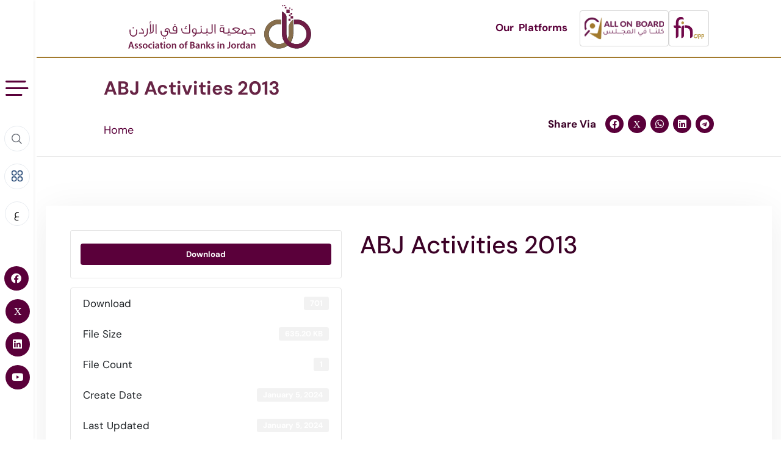

--- FILE ---
content_type: text/html; charset=UTF-8
request_url: https://abj.org.jo/download/abj-activities-2013
body_size: 26721
content:
<!DOCTYPE html>
<html lang="en-US">
<head>
<meta charset="UTF-8">
<meta name="viewport" content="width=device-width, initial-scale=1">
<link rel="pingback" href="https://abj.org.jo/xmlrpc.php">
<meta name='robots' content='index, follow, max-image-preview:large, max-snippet:-1, max-video-preview:-1'/>
<style>img:is([sizes="auto" i], [sizes^="auto," i]){contain-intrinsic-size:3000px 1500px}</style>
<link rel="alternate" hreflang="en" href="https://abj.org.jo/download/abj-activities-2013"/>
<link rel="alternate" hreflang="x-default" href="https://abj.org.jo/download/abj-activities-2013"/>
<title>ABJ Activities 2013 | Association of Banks in Jordan</title>
<link rel="canonical" href="https://abj.org.jo/download/abj-activities-2013"/>
<meta property="og:locale" content="en_US"/>
<meta property="og:type" content="article"/>
<meta property="og:title" content="ABJ Activities 2013"/>
<meta property="og:url" content="https://abj.org.jo/download/abj-activities-2013"/>
<meta property="og:site_name" content="Association of Banks in Jordan"/>
<meta property="article:publisher" content="https://www.facebook.com/ABJinJordan"/>
<meta property="og:image" content="https://abj.org.jo/wp-content/uploads/2020/04/news-image.png"/>
<meta property="og:image:width" content="833"/>
<meta property="og:image:height" content="434"/>
<meta property="og:image:type" content="image/png"/>
<meta name="twitter:card" content="summary_large_image"/>
<script type="application/ld+json" class="yoast-schema-graph">{"@context":"https://schema.org","@graph":[{"@type":"WebPage","@id":"https://abj.org.jo/download/abj-activities-2013","url":"https://abj.org.jo/download/abj-activities-2013","name":"ABJ Activities 2013 | Association of Banks in Jordan","isPartOf":{"@id":"https://abj.org.jo/#website"},"datePublished":"2024-01-05T23:44:19+00:00","breadcrumb":{"@id":"https://abj.org.jo/download/abj-activities-2013#breadcrumb"},"inLanguage":"en-US","potentialAction":[{"@type":"ReadAction","target":["https://abj.org.jo/download/abj-activities-2013"]}]},{"@type":"BreadcrumbList","@id":"https://abj.org.jo/download/abj-activities-2013#breadcrumb","itemListElement":[{"@type":"ListItem","position":1,"name":"Home","item":"https://abj.org.jo/"},{"@type":"ListItem","position":2,"name":"ABJ Activities 2013"}]},{"@type":"WebSite","@id":"https://abj.org.jo/#website","url":"https://abj.org.jo/","name":"Association of Banks in Jordan","description":"","potentialAction":[{"@type":"SearchAction","target":{"@type":"EntryPoint","urlTemplate":"https://abj.org.jo/?s={search_term_string}"},"query-input":{"@type":"PropertyValueSpecification","valueRequired":true,"valueName":"search_term_string"}}],"inLanguage":"en-US"}]}</script>
<link rel='dns-prefetch' href='//cdnjs.cloudflare.com'/>
<link rel='dns-prefetch' href='//fonts.googleapis.com'/>
<link rel="alternate" type="application/rss+xml" title="Association of Banks in Jordan &raquo; Feed" href="https://abj.org.jo/feed"/>
<script src="//www.googletagmanager.com/gtag/js?id=G-M8SS4VYGBM" data-cfasync="false" data-wpfc-render="false" async></script>
<script data-cfasync="false" data-wpfc-render="false">var mi_version='9.2.4';
var mi_track_user=true;
var mi_no_track_reason='';
var MonsterInsightsDefaultLocations={"page_location":"https:\/\/abj.org.jo\/download\/abj-activities-2013\/"};
if(typeof MonsterInsightsPrivacyGuardFilter==='function'){
var MonsterInsightsLocations=(typeof MonsterInsightsExcludeQuery==='object') ? MonsterInsightsPrivacyGuardFilter(MonsterInsightsExcludeQuery):MonsterInsightsPrivacyGuardFilter(MonsterInsightsDefaultLocations);
}else{
var MonsterInsightsLocations=(typeof MonsterInsightsExcludeQuery==='object') ? MonsterInsightsExcludeQuery:MonsterInsightsDefaultLocations;
}
var disableStrs=[
'ga-disable-G-M8SS4VYGBM',
];
function __gtagTrackerIsOptedOut(){
for (var index=0; index < disableStrs.length; index++){
if(document.cookie.indexOf(disableStrs[index] + '=true') > -1){
return true;
}}
return false;
}
if(__gtagTrackerIsOptedOut()){
for (var index=0; index < disableStrs.length; index++){
window[disableStrs[index]]=true;
}}
function __gtagTrackerOptout(){
for (var index=0; index < disableStrs.length; index++){
document.cookie=disableStrs[index] + '=true; expires=Thu, 31 Dec 2099 23:59:59 UTC; path=/';
window[disableStrs[index]]=true;
}}
if('undefined'===typeof gaOptout){
function gaOptout(){
__gtagTrackerOptout();
}}
window.dataLayer=window.dataLayer||[];
window.MonsterInsightsDualTracker={
helpers: {},
trackers: {},
};
if(mi_track_user){
function __gtagDataLayer(){
dataLayer.push(arguments);
}
function __gtagTracker(type, name, parameters){
if(!parameters){
parameters={};}
if(parameters.send_to){
__gtagDataLayer.apply(null, arguments);
return;
}
if(type==='event'){
parameters.send_to=monsterinsights_frontend.v4_id;
var hookName=name;
if(typeof parameters['event_category']!=='undefined'){
hookName=parameters['event_category'] + ':' + name;
}
if(typeof MonsterInsightsDualTracker.trackers[hookName]!=='undefined'){
MonsterInsightsDualTracker.trackers[hookName](parameters);
}else{
__gtagDataLayer('event', name, parameters);
}}else{
__gtagDataLayer.apply(null, arguments);
}}
__gtagTracker('js', new Date());
__gtagTracker('set', {
'developer_id.dZGIzZG': true,
});
if(MonsterInsightsLocations.page_location){
__gtagTracker('set', MonsterInsightsLocations);
}
__gtagTracker('config', 'G-M8SS4VYGBM', {"forceSSL":"true","link_attribution":"true"});
window.gtag=__gtagTracker;										(function (){
var noopfn=function (){
return null;
};
var newtracker=function (){
return new Tracker();
};
var Tracker=function (){
return null;
};
var p=Tracker.prototype;
p.get=noopfn;
p.set=noopfn;
p.send=function (){
var args=Array.prototype.slice.call(arguments);
args.unshift('send');
__gaTracker.apply(null, args);
};
var __gaTracker=function (){
var len=arguments.length;
if(len===0){
return;
}
var f=arguments[len - 1];
if(typeof f!=='object'||f===null||typeof f.hitCallback!=='function'){
if('send'===arguments[0]){
var hitConverted, hitObject=false, action;
if('event'===arguments[1]){
if('undefined'!==typeof arguments[3]){
hitObject={
'eventAction': arguments[3],
'eventCategory': arguments[2],
'eventLabel': arguments[4],
'value': arguments[5] ? arguments[5]:1,
}}
}
if('pageview'===arguments[1]){
if('undefined'!==typeof arguments[2]){
hitObject={
'eventAction': 'page_view',
'page_path': arguments[2],
}}
}
if(typeof arguments[2]==='object'){
hitObject=arguments[2];
}
if(typeof arguments[5]==='object'){
Object.assign(hitObject, arguments[5]);
}
if('undefined'!==typeof arguments[1].hitType){
hitObject=arguments[1];
if('pageview'===hitObject.hitType){
hitObject.eventAction='page_view';
}}
if(hitObject){
action='timing'===arguments[1].hitType ? 'timing_complete':hitObject.eventAction;
hitConverted=mapArgs(hitObject);
__gtagTracker('event', action, hitConverted);
}}
return;
}
function mapArgs(args){
var arg, hit={};
var gaMap={
'eventCategory': 'event_category',
'eventAction': 'event_action',
'eventLabel': 'event_label',
'eventValue': 'event_value',
'nonInteraction': 'non_interaction',
'timingCategory': 'event_category',
'timingVar': 'name',
'timingValue': 'value',
'timingLabel': 'event_label',
'page': 'page_path',
'location': 'page_location',
'title': 'page_title',
'referrer':'page_referrer',
};
for (arg in args){
if(!(!args.hasOwnProperty(arg)||!gaMap.hasOwnProperty(arg))){
hit[gaMap[arg]]=args[arg];
}else{
hit[arg]=args[arg];
}}
return hit;
}
try {
f.hitCallback();
} catch (ex){
}};
__gaTracker.create=newtracker;
__gaTracker.getByName=newtracker;
__gaTracker.getAll=function (){
return [];
};
__gaTracker.remove=noopfn;
__gaTracker.loaded=true;
window['__gaTracker']=__gaTracker;
})();
}else{
console.log("");
(function (){
function __gtagTracker(){
return null;
}
window['__gtagTracker']=__gtagTracker;
window['gtag']=__gtagTracker;
})();
}</script>
<link rel="stylesheet" type="text/css" href="//abj.org.jo/wp-content/cache/wpfc-minified/efwy5ioc/6858h.css" media="all"/>
<style id='classic-theme-styles-inline-css'>.wp-block-button__link{color:#fff;background-color:#32373c;border-radius:9999px;box-shadow:none;text-decoration:none;padding:calc(.667em + 2px) calc(1.333em + 2px);font-size:1.125em}.wp-block-file__button{background:#32373c;color:#fff;text-decoration:none}</style>
<style id='global-styles-inline-css'>:root{--wp--preset--aspect-ratio--square:1;--wp--preset--aspect-ratio--4-3:4/3;--wp--preset--aspect-ratio--3-4:3/4;--wp--preset--aspect-ratio--3-2:3/2;--wp--preset--aspect-ratio--2-3:2/3;--wp--preset--aspect-ratio--16-9:16/9;--wp--preset--aspect-ratio--9-16:9/16;--wp--preset--color--black:#000000;--wp--preset--color--cyan-bluish-gray:#abb8c3;--wp--preset--color--white:#ffffff;--wp--preset--color--pale-pink:#f78da7;--wp--preset--color--vivid-red:#cf2e2e;--wp--preset--color--luminous-vivid-orange:#ff6900;--wp--preset--color--luminous-vivid-amber:#fcb900;--wp--preset--color--light-green-cyan:#7bdcb5;--wp--preset--color--vivid-green-cyan:#00d084;--wp--preset--color--pale-cyan-blue:#8ed1fc;--wp--preset--color--vivid-cyan-blue:#0693e3;--wp--preset--color--vivid-purple:#9b51e0;--wp--preset--gradient--vivid-cyan-blue-to-vivid-purple:linear-gradient(135deg,rgba(6,147,227,1) 0%,rgb(155,81,224) 100%);--wp--preset--gradient--light-green-cyan-to-vivid-green-cyan:linear-gradient(135deg,rgb(122,220,180) 0%,rgb(0,208,130) 100%);--wp--preset--gradient--luminous-vivid-amber-to-luminous-vivid-orange:linear-gradient(135deg,rgba(252,185,0,1) 0%,rgba(255,105,0,1) 100%);--wp--preset--gradient--luminous-vivid-orange-to-vivid-red:linear-gradient(135deg,rgba(255,105,0,1) 0%,rgb(207,46,46) 100%);--wp--preset--gradient--very-light-gray-to-cyan-bluish-gray:linear-gradient(135deg,rgb(238,238,238) 0%,rgb(169,184,195) 100%);--wp--preset--gradient--cool-to-warm-spectrum:linear-gradient(135deg,rgb(74,234,220) 0%,rgb(151,120,209) 20%,rgb(207,42,186) 40%,rgb(238,44,130) 60%,rgb(251,105,98) 80%,rgb(254,248,76) 100%);--wp--preset--gradient--blush-light-purple:linear-gradient(135deg,rgb(255,206,236) 0%,rgb(152,150,240) 100%);--wp--preset--gradient--blush-bordeaux:linear-gradient(135deg,rgb(254,205,165) 0%,rgb(254,45,45) 50%,rgb(107,0,62) 100%);--wp--preset--gradient--luminous-dusk:linear-gradient(135deg,rgb(255,203,112) 0%,rgb(199,81,192) 50%,rgb(65,88,208) 100%);--wp--preset--gradient--pale-ocean:linear-gradient(135deg,rgb(255,245,203) 0%,rgb(182,227,212) 50%,rgb(51,167,181) 100%);--wp--preset--gradient--electric-grass:linear-gradient(135deg,rgb(202,248,128) 0%,rgb(113,206,126) 100%);--wp--preset--gradient--midnight:linear-gradient(135deg,rgb(2,3,129) 0%,rgb(40,116,252) 100%);--wp--preset--font-size--small:13px;--wp--preset--font-size--medium:20px;--wp--preset--font-size--large:36px;--wp--preset--font-size--x-large:42px;--wp--preset--spacing--20:0.44rem;--wp--preset--spacing--30:0.67rem;--wp--preset--spacing--40:1rem;--wp--preset--spacing--50:1.5rem;--wp--preset--spacing--60:2.25rem;--wp--preset--spacing--70:3.38rem;--wp--preset--spacing--80:5.06rem;--wp--preset--shadow--natural:6px 6px 9px rgba(0, 0, 0, 0.2);--wp--preset--shadow--deep:12px 12px 50px rgba(0, 0, 0, 0.4);--wp--preset--shadow--sharp:6px 6px 0px rgba(0, 0, 0, 0.2);--wp--preset--shadow--outlined:6px 6px 0px -3px rgba(255, 255, 255, 1), 6px 6px rgba(0, 0, 0, 1);--wp--preset--shadow--crisp:6px 6px 0px rgba(0, 0, 0, 1);}:where(.is-layout-flex){gap:0.5em;}:where(.is-layout-grid){gap:0.5em;}body .is-layout-flex{display:flex;}.is-layout-flex{flex-wrap:wrap;align-items:center;}.is-layout-flex > :is(*, div){margin:0;}body .is-layout-grid{display:grid;}.is-layout-grid > :is(*, div){margin:0;}:where(.wp-block-columns.is-layout-flex){gap:2em;}:where(.wp-block-columns.is-layout-grid){gap:2em;}:where(.wp-block-post-template.is-layout-flex){gap:1.25em;}:where(.wp-block-post-template.is-layout-grid){gap:1.25em;}.has-black-color{color:var(--wp--preset--color--black) !important;}.has-cyan-bluish-gray-color{color:var(--wp--preset--color--cyan-bluish-gray) !important;}.has-white-color{color:var(--wp--preset--color--white) !important;}.has-pale-pink-color{color:var(--wp--preset--color--pale-pink) !important;}.has-vivid-red-color{color:var(--wp--preset--color--vivid-red) !important;}.has-luminous-vivid-orange-color{color:var(--wp--preset--color--luminous-vivid-orange) !important;}.has-luminous-vivid-amber-color{color:var(--wp--preset--color--luminous-vivid-amber) !important;}.has-light-green-cyan-color{color:var(--wp--preset--color--light-green-cyan) !important;}.has-vivid-green-cyan-color{color:var(--wp--preset--color--vivid-green-cyan) !important;}.has-pale-cyan-blue-color{color:var(--wp--preset--color--pale-cyan-blue) !important;}.has-vivid-cyan-blue-color{color:var(--wp--preset--color--vivid-cyan-blue) !important;}.has-vivid-purple-color{color:var(--wp--preset--color--vivid-purple) !important;}.has-black-background-color{background-color:var(--wp--preset--color--black) !important;}.has-cyan-bluish-gray-background-color{background-color:var(--wp--preset--color--cyan-bluish-gray) !important;}.has-white-background-color{background-color:var(--wp--preset--color--white) !important;}.has-pale-pink-background-color{background-color:var(--wp--preset--color--pale-pink) !important;}.has-vivid-red-background-color{background-color:var(--wp--preset--color--vivid-red) !important;}.has-luminous-vivid-orange-background-color{background-color:var(--wp--preset--color--luminous-vivid-orange) !important;}.has-luminous-vivid-amber-background-color{background-color:var(--wp--preset--color--luminous-vivid-amber) !important;}.has-light-green-cyan-background-color{background-color:var(--wp--preset--color--light-green-cyan) !important;}.has-vivid-green-cyan-background-color{background-color:var(--wp--preset--color--vivid-green-cyan) !important;}.has-pale-cyan-blue-background-color{background-color:var(--wp--preset--color--pale-cyan-blue) !important;}.has-vivid-cyan-blue-background-color{background-color:var(--wp--preset--color--vivid-cyan-blue) !important;}.has-vivid-purple-background-color{background-color:var(--wp--preset--color--vivid-purple) !important;}.has-black-border-color{border-color:var(--wp--preset--color--black) !important;}.has-cyan-bluish-gray-border-color{border-color:var(--wp--preset--color--cyan-bluish-gray) !important;}.has-white-border-color{border-color:var(--wp--preset--color--white) !important;}.has-pale-pink-border-color{border-color:var(--wp--preset--color--pale-pink) !important;}.has-vivid-red-border-color{border-color:var(--wp--preset--color--vivid-red) !important;}.has-luminous-vivid-orange-border-color{border-color:var(--wp--preset--color--luminous-vivid-orange) !important;}.has-luminous-vivid-amber-border-color{border-color:var(--wp--preset--color--luminous-vivid-amber) !important;}.has-light-green-cyan-border-color{border-color:var(--wp--preset--color--light-green-cyan) !important;}.has-vivid-green-cyan-border-color{border-color:var(--wp--preset--color--vivid-green-cyan) !important;}.has-pale-cyan-blue-border-color{border-color:var(--wp--preset--color--pale-cyan-blue) !important;}.has-vivid-cyan-blue-border-color{border-color:var(--wp--preset--color--vivid-cyan-blue) !important;}.has-vivid-purple-border-color{border-color:var(--wp--preset--color--vivid-purple) !important;}.has-vivid-cyan-blue-to-vivid-purple-gradient-background{background:var(--wp--preset--gradient--vivid-cyan-blue-to-vivid-purple) !important;}.has-light-green-cyan-to-vivid-green-cyan-gradient-background{background:var(--wp--preset--gradient--light-green-cyan-to-vivid-green-cyan) !important;}.has-luminous-vivid-amber-to-luminous-vivid-orange-gradient-background{background:var(--wp--preset--gradient--luminous-vivid-amber-to-luminous-vivid-orange) !important;}.has-luminous-vivid-orange-to-vivid-red-gradient-background{background:var(--wp--preset--gradient--luminous-vivid-orange-to-vivid-red) !important;}.has-very-light-gray-to-cyan-bluish-gray-gradient-background{background:var(--wp--preset--gradient--very-light-gray-to-cyan-bluish-gray) !important;}.has-cool-to-warm-spectrum-gradient-background{background:var(--wp--preset--gradient--cool-to-warm-spectrum) !important;}.has-blush-light-purple-gradient-background{background:var(--wp--preset--gradient--blush-light-purple) !important;}.has-blush-bordeaux-gradient-background{background:var(--wp--preset--gradient--blush-bordeaux) !important;}.has-luminous-dusk-gradient-background{background:var(--wp--preset--gradient--luminous-dusk) !important;}.has-pale-ocean-gradient-background{background:var(--wp--preset--gradient--pale-ocean) !important;}.has-electric-grass-gradient-background{background:var(--wp--preset--gradient--electric-grass) !important;}.has-midnight-gradient-background{background:var(--wp--preset--gradient--midnight) !important;}.has-small-font-size{font-size:var(--wp--preset--font-size--small) !important;}.has-medium-font-size{font-size:var(--wp--preset--font-size--medium) !important;}.has-large-font-size{font-size:var(--wp--preset--font-size--large) !important;}.has-x-large-font-size{font-size:var(--wp--preset--font-size--x-large) !important;}:where(.wp-block-post-template.is-layout-flex){gap:1.25em;}:where(.wp-block-post-template.is-layout-grid){gap:1.25em;}:where(.wp-block-columns.is-layout-flex){gap:2em;}:where(.wp-block-columns.is-layout-grid){gap:2em;}:root :where(.wp-block-pullquote){font-size:1.5em;line-height:1.6;}</style>
<link rel="stylesheet" type="text/css" href="//abj.org.jo/wp-content/cache/wpfc-minified/1o8wx983/c8k6r.css" media="all"/>
<style id='vankine-main-style-inline-css'>:root{--color-set-one-1:#5A003A!important}:root{--color-set-one-2:#A27A2D!important;--color-set-one-5:#A27A2D!important}:root{--heading-color-one:#5A003A!important}body{padding:0px 0px 0px 0px!important;}@media(max-width:1024px){ body{padding:0px 0px 0px 0px!important;}
}@media(min-width:1200px){.site-content .container{max-width:1300px}}.page_header_default:before{background:#5A003A!important}</style>
<link rel="stylesheet" type="text/css" href="//abj.org.jo/wp-content/cache/wpfc-minified/7zr9k2vx/c8jz1.css" media="screen"/>
<link rel="stylesheet" type="text/css" href="//abj.org.jo/wp-content/cache/wpfc-minified/d32fkuee/c8k6r.css" media="all"/>
<style type="text/css">@font-face {font-family:DM Sans;font-style:normal;font-weight:400;src:url(/cf-fonts/s/dm-sans/5.0.18/latin-ext/400/normal.woff2);unicode-range:U+0100-02AF,U+0304,U+0308,U+0329,U+1E00-1E9F,U+1EF2-1EFF,U+2020,U+20A0-20AB,U+20AD-20CF,U+2113,U+2C60-2C7F,U+A720-A7FF;font-display:swap;}@font-face {font-family:DM Sans;font-style:normal;font-weight:400;src:url(/cf-fonts/s/dm-sans/5.0.18/latin/400/normal.woff2);unicode-range:U+0000-00FF,U+0131,U+0152-0153,U+02BB-02BC,U+02C6,U+02DA,U+02DC,U+0304,U+0308,U+0329,U+2000-206F,U+2074,U+20AC,U+2122,U+2191,U+2193,U+2212,U+2215,U+FEFF,U+FFFD;font-display:swap;}@font-face {font-family:DM Sans;font-style:italic;font-weight:400;src:url(/cf-fonts/s/dm-sans/5.0.18/latin-ext/400/italic.woff2);unicode-range:U+0100-02AF,U+0304,U+0308,U+0329,U+1E00-1E9F,U+1EF2-1EFF,U+2020,U+20A0-20AB,U+20AD-20CF,U+2113,U+2C60-2C7F,U+A720-A7FF;font-display:swap;}@font-face {font-family:DM Sans;font-style:italic;font-weight:400;src:url(/cf-fonts/s/dm-sans/5.0.18/latin/400/italic.woff2);unicode-range:U+0000-00FF,U+0131,U+0152-0153,U+02BB-02BC,U+02C6,U+02DA,U+02DC,U+0304,U+0308,U+0329,U+2000-206F,U+2074,U+20AC,U+2122,U+2191,U+2193,U+2212,U+2215,U+FEFF,U+FFFD;font-display:swap;}@font-face {font-family:DM Sans;font-style:normal;font-weight:500;src:url(/cf-fonts/s/dm-sans/5.0.18/latin-ext/500/normal.woff2);unicode-range:U+0100-02AF,U+0304,U+0308,U+0329,U+1E00-1E9F,U+1EF2-1EFF,U+2020,U+20A0-20AB,U+20AD-20CF,U+2113,U+2C60-2C7F,U+A720-A7FF;font-display:swap;}@font-face {font-family:DM Sans;font-style:normal;font-weight:500;src:url(/cf-fonts/s/dm-sans/5.0.18/latin/500/normal.woff2);unicode-range:U+0000-00FF,U+0131,U+0152-0153,U+02BB-02BC,U+02C6,U+02DA,U+02DC,U+0304,U+0308,U+0329,U+2000-206F,U+2074,U+20AC,U+2122,U+2191,U+2193,U+2212,U+2215,U+FEFF,U+FFFD;font-display:swap;}@font-face {font-family:DM Sans;font-style:italic;font-weight:500;src:url(/cf-fonts/s/dm-sans/5.0.18/latin/500/italic.woff2);unicode-range:U+0000-00FF,U+0131,U+0152-0153,U+02BB-02BC,U+02C6,U+02DA,U+02DC,U+0304,U+0308,U+0329,U+2000-206F,U+2074,U+20AC,U+2122,U+2191,U+2193,U+2212,U+2215,U+FEFF,U+FFFD;font-display:swap;}@font-face {font-family:DM Sans;font-style:italic;font-weight:500;src:url(/cf-fonts/s/dm-sans/5.0.18/latin-ext/500/italic.woff2);unicode-range:U+0100-02AF,U+0304,U+0308,U+0329,U+1E00-1E9F,U+1EF2-1EFF,U+2020,U+20A0-20AB,U+20AD-20CF,U+2113,U+2C60-2C7F,U+A720-A7FF;font-display:swap;}@font-face {font-family:DM Sans;font-style:normal;font-weight:700;src:url(/cf-fonts/s/dm-sans/5.0.18/latin/700/normal.woff2);unicode-range:U+0000-00FF,U+0131,U+0152-0153,U+02BB-02BC,U+02C6,U+02DA,U+02DC,U+0304,U+0308,U+0329,U+2000-206F,U+2074,U+20AC,U+2122,U+2191,U+2193,U+2212,U+2215,U+FEFF,U+FFFD;font-display:swap;}@font-face {font-family:DM Sans;font-style:normal;font-weight:700;src:url(/cf-fonts/s/dm-sans/5.0.18/latin-ext/700/normal.woff2);unicode-range:U+0100-02AF,U+0304,U+0308,U+0329,U+1E00-1E9F,U+1EF2-1EFF,U+2020,U+20A0-20AB,U+20AD-20CF,U+2113,U+2C60-2C7F,U+A720-A7FF;font-display:swap;}@font-face {font-family:DM Sans;font-style:italic;font-weight:700;src:url(/cf-fonts/s/dm-sans/5.0.18/latin-ext/700/italic.woff2);unicode-range:U+0100-02AF,U+0304,U+0308,U+0329,U+1E00-1E9F,U+1EF2-1EFF,U+2020,U+20A0-20AB,U+20AD-20CF,U+2113,U+2C60-2C7F,U+A720-A7FF;font-display:swap;}@font-face {font-family:DM Sans;font-style:italic;font-weight:700;src:url(/cf-fonts/s/dm-sans/5.0.18/latin/700/italic.woff2);unicode-range:U+0000-00FF,U+0131,U+0152-0153,U+02BB-02BC,U+02C6,U+02DA,U+02DC,U+0304,U+0308,U+0329,U+2000-206F,U+2074,U+20AC,U+2122,U+2191,U+2193,U+2212,U+2215,U+FEFF,U+FFFD;font-display:swap;}</style>
<link rel="stylesheet" type="text/css" href="//abj.org.jo/wp-content/cache/wpfc-minified/k0zdey6a/c8k7h.css" media="all"/>
<script data-cfasync="false" src="https://abj.org.jo/wp-includes/js/jquery/jquery.min.js?ver=3.7.1" id="jquery-core-js"></script>
<script data-cfasync="false" src="https://abj.org.jo/wp-includes/js/jquery/jquery-migrate.min.js?ver=3.4.1" id="jquery-migrate-js"></script>
<script id="file_uploads_nfpluginsettings-js-extra" type="ef73d208de0647b50d8d16c7-text/javascript">var params={"clearLogRestUrl":"https:\/\/abj.org.jo\/wp-json\/nf-file-uploads\/debug-log\/delete-all","clearLogButtonId":"file_uploads_clear_debug_logger","downloadLogRestUrl":"https:\/\/abj.org.jo\/wp-json\/nf-file-uploads\/debug-log\/get-all","downloadLogButtonId":"file_uploads_download_debug_logger"};</script>
<script src="https://abj.org.jo/wp-content/plugins/ninja-forms-uploads/assets/js/nfpluginsettings.js?ver=3.3.16" id="file_uploads_nfpluginsettings-js" type="ef73d208de0647b50d8d16c7-text/javascript"></script>
<script id="wpml-cookie-js-extra" type="ef73d208de0647b50d8d16c7-text/javascript">var wpml_cookies={"wp-wpml_current_language":{"value":"en","expires":1,"path":"\/"}};
var wpml_cookies={"wp-wpml_current_language":{"value":"en","expires":1,"path":"\/"}};</script>
<script src="https://abj.org.jo/wp-content/plugins/sitepress-multilingual-cms/res/js/cookies/language-cookie.js?ver=470000" id="wpml-cookie-js" defer="defer" data-wp-strategy="defer" type="ef73d208de0647b50d8d16c7-text/javascript"></script>
<script src="https://abj.org.jo/wp-content/plugins/wp-event-manager/assets/js/common.min.js?ver=3.1.43" id="wp-event-manager-common-js" type="ef73d208de0647b50d8d16c7-text/javascript"></script>
<script id="wp-event-manager-content-event-listing-js-extra" type="ef73d208de0647b50d8d16c7-text/javascript">var event_manager_content_event_listing={"i18n_initialText":"Select date range","i18n_applyButtonText":"Apply","i18n_clearButtonText":"Clear","i18n_cancelButtonText":"Cancel","i18n_today":"Today","i18n_tomorrow":"Tomorrow","i18n_thisWeek":"This Week","i18n_nextWeek":"Next Week","i18n_thisMonth":"This Month","i18n_nextMonth":"Next Month","i18n_thisYear":"This Year","i18n_nextYear":"Next Month"};
var event_manager_content_event_listing={"i18n_datepicker_format":"yy-mm-dd","i18n_initialText":"Select Date Range","i18n_applyButtonText":"Apply","i18n_clearButtonText":"Clear","i18n_cancelButtonText":"Cancel","i18n_monthNames":["January","February","March","April","May","June","July","August","September","October","November","December"],"i18n_today":"Today","i18n_tomorrow":"Tomorrow","i18n_thisWeek":"This Week","i18n_nextWeek":"Next Week","i18n_thisMonth":"This Month","i18n_nextMonth":"Next Month","i18n_thisYear":"This Year","i18n_nextYear":"Next Year"};</script>
<script src="https://abj.org.jo/wp-content/plugins/wp-event-manager/assets/js/content-event-listing.min.js?ver=3.1.43" id="wp-event-manager-content-event-listing-js" type="ef73d208de0647b50d8d16c7-text/javascript"></script>
<script src="https://abj.org.jo/wp-content/plugins/google-analytics-for-wordpress/assets/js/frontend-gtag.min.js?ver=9.2.4" id="monsterinsights-frontend-script-js" async="async" data-wp-strategy="async" type="ef73d208de0647b50d8d16c7-text/javascript"></script>
<script data-cfasync="false" data-wpfc-render="false" id='monsterinsights-frontend-script-js-extra'>var monsterinsights_frontend={"js_events_tracking":"true","download_extensions":"doc,pdf,ppt,zip,xls,docx,pptx,xlsx","inbound_paths":"[{\"path\":\"\\\/go\\\/\",\"label\":\"affiliate\"},{\"path\":\"\\\/recommend\\\/\",\"label\":\"affiliate\"}]","home_url":"https:\/\/abj.org.jo","hash_tracking":"false","v4_id":"G-M8SS4VYGBM"};</script>
<script src="https://abj.org.jo/wp-content/plugins/download-manager/assets/js/wpdm.min.js?ver=6.7.1" id="wpdm-frontend-js-js" type="ef73d208de0647b50d8d16c7-text/javascript"></script>
<script id="wpdm-frontjs-js-extra" type="ef73d208de0647b50d8d16c7-text/javascript">var wpdm_url={"home":"https:\/\/abj.org.jo\/","site":"https:\/\/abj.org.jo\/","ajax":"https:\/\/abj.org.jo\/wp-admin\/admin-ajax.php"};
var wpdm_js={"spinner":"<i class=\"wpdm-icon wpdm-sun wpdm-spin\"><\/i>","client_id":"1790485ff305a0dc20621f1e0ca14f04"};
var wpdm_strings={"pass_var":"Password Verified!","pass_var_q":"Please click following button to start download.","start_dl":"Start Download"};</script>
<script src="https://abj.org.jo/wp-content/plugins/download-manager/assets/js/front.min.js?ver=3.3.08" id="wpdm-frontjs-js" type="ef73d208de0647b50d8d16c7-text/javascript"></script>
<script id="wp-event-manager-calendar-event-calender-ajax-filters-js-extra" type="ef73d208de0647b50d8d16c7-text/javascript">var event_manager_calendar_event_calendar_ajax_filters={"ajax_url":"\/em-ajax\/%%endpoint%%\/"};</script>
<script src="https://abj.org.jo/wp-content/plugins/wp-event-manager-calendar/assets/js/event-calendar-ajax-filters.js?ver=1.4.9" id="wp-event-manager-calendar-event-calender-ajax-filters-js" type="ef73d208de0647b50d8d16c7-text/javascript"></script>
<script src="https://abj.org.jo/wp-content/plugins/wp-event-manager-export/assets/js/jquery.validate.min.js?ver=1" id="chosen-validate-js" type="ef73d208de0647b50d8d16c7-text/javascript"></script>
<script id="url-shortify-js-extra" type="ef73d208de0647b50d8d16c7-text/javascript">var usParams={"ajaxurl":"https:\/\/abj.org.jo\/wp-admin\/admin-ajax.php"};</script>
<script src="https://abj.org.jo/wp-content/plugins/url-shortify/lite/dist/scripts/url-shortify.js?ver=1.10.4" id="url-shortify-js" type="ef73d208de0647b50d8d16c7-text/javascript"></script>
<script src="https://abj.org.jo/wp-content/plugins/simple-tags/assets/frontend/js/frontend.js?ver=3.30.0" id="taxopress-frontend-js-js" type="ef73d208de0647b50d8d16c7-text/javascript"></script>
<link rel="EditURI" type="application/rsd+xml" title="RSD" href="https://abj.org.jo/xmlrpc.php?rsd"/>
<link rel='shortlink' href='https://abj.org.jo/?p=6823'/>
<link rel="alternate" title="oEmbed (JSON)" type="application/json+oembed" href="https://abj.org.jo/wp-json/oembed/1.0/embed?url=https%3A%2F%2Fabj.org.jo%2Fdownload%2Fabj-activities-2013"/>
<link rel="alternate" title="oEmbed (XML)" type="text/xml+oembed" href="https://abj.org.jo/wp-json/oembed/1.0/embed?url=https%3A%2F%2Fabj.org.jo%2Fdownload%2Fabj-activities-2013&#038;format=xml"/>
<meta name="generator" content="WPML ver:4.7.0 stt:5,1;"/>
<style>.aiovg-player{display:block;position:relative;padding-bottom:56.25%;width:100%;height:0;overflow:hidden;}
.aiovg-player iframe, .aiovg-player .video-js,
.aiovg-player .plyr{--plyr-color-main:#00b2ff;position:absolute;inset:0;margin:0;padding:0;width:100%;height:100%;}</style><meta name="generator" content="Redux 4.4.14"/><style id='event_manager_colors'>.event-type.term-60, .event-type.conference{background-color:#e8e8e8 !important;color:#333 !important}
.event-style-color.conference{border-left-color:#e8e8e8 !important;}
.event-type.term-61, .event-type.convention{background-color:#e8e8e8 !important;color:#333 !important}
.event-style-color.convention{border-left-color:#e8e8e8 !important;}
.event-type.term-66, .event-type.other{background-color:#e8e8e8 !important;color:#333 !important}
.event-style-color.other{border-left-color:#e8e8e8 !important;}
.event-type.term-137, .event-type.seminar-or-talk-2{background-color:#e8e8e8 !important;color:#333 !important}
.event-style-color.seminar-or-talk-2{border-left-color:#e8e8e8 !important;}
.event-category.term-165, .event-category.events{background-color:!important;color:!important}
.event-category.term-166, .event-category.training{background-color:!important;color:!important}
.wpem-event-listings .wpem-event-layout-wrapper .event_featured, .wpem-event-listings .wpem-event-layout-wrapper .event_featured:hover{background-color:#ffffe4 !important;}
.wpem-event-listings .wpem-event-layout-wrapper .event_cancelled, .wpem-event-listings .wpem-event-layout-wrapper .event_cancelled:hover{background-color:#ffe5e5 !important;}
.wpem-registration-event-button .registration_button{background-color:#64b60c !important;color:#fff !important}
.wpem-event-ticket-type .wpem-event-ticket-type-text{background-color:#ccc !important;color:#333 !important}
.wpem-registration-event-button .registration_button{background-color:#ccc !important;color:#333 !important}
.event-manager-single-alert-link .wpem-single-alert-link{background-color:#ccc !important;color:#333 !important}
.bookmark-notice{background-color:#ccc !important;color:#333 !important}
.wpem-event-regi-status-label .wpem-new-label{background-color:#deaa17 !important;color:#fff !important}
.wpem-event-regi-status-label .wpem-waiting-label{background-color:#08739c !important;color:#fff !important}
.wpem-event-regi-status-label .wpem-confirmed-label{background-color:#0daf0b !important;color:#fff !important}
.wpem-event-regi-status-label .wpem-cancelled-label{background-color:#9c0808 !important;color:#fff !important}
.wpem-event-regi-status-label .wpem-archived-label{background-color:#d4d4d4 !important;color:#fff !important}
.wpem-event-regi-checkin-out .registration-checkin{background-color:#fff !important;color:#0170b9 !important}
.wpem-event-regi-checkin-out .registration-uncheckin{background-color:#fff !important;color:#0170b9 !important}
.Donation .wpem-event-ticket-type-text{background-color:#ccc !important;color:#333 !important}
.Paid .wpem-event-ticket-type-text{background-color:#ccc !important;color:#333 !important}
.Free .wpem-event-ticket-type-text{background-color:#ccc !important;color:#333 !important}</style>
<meta name="generator" content="Elementor 3.27.3; features: e_font_icon_svg, additional_custom_breakpoints; settings: css_print_method-external, google_font-enabled, font_display-swap">
<style>.e-con.e-parent:nth-of-type(n+4):not(.e-lazyloaded):not(.e-no-lazyload),
.e-con.e-parent:nth-of-type(n+4):not(.e-lazyloaded):not(.e-no-lazyload) *{background-image:none !important;}
@media screen and (max-height: 1024px) {
.e-con.e-parent:nth-of-type(n+3):not(.e-lazyloaded):not(.e-no-lazyload),
.e-con.e-parent:nth-of-type(n+3):not(.e-lazyloaded):not(.e-no-lazyload) *{background-image:none !important;}
}
@media screen and (max-height: 640px) {
.e-con.e-parent:nth-of-type(n+2):not(.e-lazyloaded):not(.e-no-lazyload),
.e-con.e-parent:nth-of-type(n+2):not(.e-lazyloaded):not(.e-no-lazyload) *{background-image:none !important;}
}</style>
<noscript><style>.lazyload[data-src]{display:none !important;}</style></noscript><style>.lazyload{background-image:none !important;}.lazyload:before{background-image:none !important;}</style><script type="ef73d208de0647b50d8d16c7-text/javascript">jQuery(document).ready(function($){
$('body .side_menu_v1 .top').append(`
<style>
#language-switcher button {
background-color: transparent;
border-radius: 50%;
width: 40px;
height: 40px;
border: 1px solid var(--color-set-one-bor-3);
display: inline-flex;
justify-content: center;
align-items: center;
padding: 0;
line-height: 1;
}
</style>
<div id="language-switcher"> <button id="switch-en">En</button> <button id="switch-ar">ع</button></div>`);
function getCookie(name){
let value="; " + document.cookie;
let parts=value.split("; " + name + "=");
if(parts.length==2) return parts.pop().split(";").shift();
}
function getCurrentLanguage(){
var language=getCookie('wp-wpml_current_language');
return language||'en';
}
function hideCurrentLanguageButton(){
var currentLanguage=getCurrentLanguage();
if(currentLanguage==='en'){
$('#switch-en').hide();
$('#switch-ar').show();
}else if(currentLanguage==='ar'){
$('#switch-ar').hide();
$('#switch-en').show();
}}
$('#switch-en').click(function(){
switchLanguage('en');
});
$('#switch-ar').click(function(){
switchLanguage('ar');
});
function switchLanguage(lang){
var currentUrl=window.location.pathname;
var newUrl;
console.log({lang})
if(lang==='en'){
if(currentUrl.startsWith('/ar')){
newUrl=currentUrl.replace('/ar', '/');
}else{
newUrl=currentUrl;
}}else if(lang==='ar'){
if(!currentUrl.startsWith('/ar')){
if(currentUrl.startsWith('/')){
newUrl='/ar' + currentUrl;
}else{
newUrl='/ar/' + currentUrl;
}}else{
newUrl=currentUrl;
}}
var baseDomain=window.location.origin;
window.location.href=baseDomain + newUrl;
}
hideCurrentLanguageButton();
});</script><meta name="generator" content="Powered by Slider Revolution 6.6.20 - responsive, Mobile-Friendly Slider Plugin for WordPress with comfortable drag and drop interface."/>
<link rel="icon" href="https://abj.org.jo/wp-content/uploads/2023/12/Slice-3.svg" sizes="32x32"/>
<link rel="icon" href="https://abj.org.jo/wp-content/uploads/2023/12/Slice-3.svg" sizes="192x192"/>
<link rel="apple-touch-icon" href="https://abj.org.jo/wp-content/uploads/2023/12/Slice-3.svg"/>
<meta name="msapplication-TileImage" content="https://abj.org.jo/wp-content/uploads/2023/12/Slice-3.svg"/>
<script type="ef73d208de0647b50d8d16c7-text/javascript">function setREVStartSize(e){
//window.requestAnimationFrame(function(){
window.RSIW=window.RSIW===undefined ? window.innerWidth:window.RSIW;
window.RSIH=window.RSIH===undefined ? window.innerHeight:window.RSIH;
try {
var pw=document.getElementById(e.c).parentNode.offsetWidth,
newh;
pw=pw===0||isNaN(pw)||(e.l=="fullwidth"||e.layout=="fullwidth") ? window.RSIW:pw;
e.tabw=e.tabw===undefined ? 0:parseInt(e.tabw);
e.thumbw=e.thumbw===undefined ? 0:parseInt(e.thumbw);
e.tabh=e.tabh===undefined ? 0:parseInt(e.tabh);
e.thumbh=e.thumbh===undefined ? 0:parseInt(e.thumbh);
e.tabhide=e.tabhide===undefined ? 0:parseInt(e.tabhide);
e.thumbhide=e.thumbhide===undefined ? 0:parseInt(e.thumbhide);
e.mh=e.mh===undefined||e.mh==""||e.mh==="auto" ? 0:parseInt(e.mh,0);
if(e.layout==="fullscreen"||e.l==="fullscreen")
newh=Math.max(e.mh,window.RSIH);
else{
e.gw=Array.isArray(e.gw) ? e.gw:[e.gw];
for (var i in e.rl) if(e.gw[i]===undefined||e.gw[i]===0) e.gw[i]=e.gw[i-1];
e.gh=e.el===undefined||e.el===""||(Array.isArray(e.el)&&e.el.length==0)? e.gh:e.el;
e.gh=Array.isArray(e.gh) ? e.gh:[e.gh];
for (var i in e.rl) if(e.gh[i]===undefined||e.gh[i]===0) e.gh[i]=e.gh[i-1];
var nl=new Array(e.rl.length),
ix=0,
sl;
e.tabw=e.tabhide>=pw ? 0:e.tabw;
e.thumbw=e.thumbhide>=pw ? 0:e.thumbw;
e.tabh=e.tabhide>=pw ? 0:e.tabh;
e.thumbh=e.thumbhide>=pw ? 0:e.thumbh;
for (var i in e.rl) nl[i]=e.rl[i]<window.RSIW ? 0:e.rl[i];
sl=nl[0];
for (var i in nl) if(sl>nl[i]&&nl[i]>0){ sl=nl[i]; ix=i;}
var m=pw>(e.gw[ix]+e.tabw+e.thumbw) ? 1:(pw-(e.tabw+e.thumbw)) / (e.gw[ix]);
newh=(e.gh[ix] * m) + (e.tabh + e.thumbh);
}
var el=document.getElementById(e.c);
if(el!==null&&el) el.style.height=newh+"px";
el=document.getElementById(e.c+"_wrapper");
if(el!==null&&el){
el.style.height=newh+"px";
el.style.display="block";
}} catch(e){
console.log("Failure at Presize of Slider:" + e)
}};</script>
<style>.shorten_url{padding:10px 10px 10px 10px;border:1px solid #AAAAAA;background-color:#EEEEEE;}</style>		<style id="wp-custom-css">.menu_open_sidely .form_box h2, .menu_open_sidely .form_box label, .menu_open_sidely .form_box p{color:#5A003A !important;}
.menu_open_sidely{background:#fff !important;}
.menu_open_sidely .navbar_content .navbar_nav > .menu-item > a.nav_link{color:#5A003A !important;font-size:20px;}
.social-icons ul li .m_icon{background:#5A003A!important;}
.elementor-238 .elementor-element.elementor-element-3bbe723 .menu_open_sidely .social-icons ul li .m_icon{background:#5A003A!important;}
.menu_open_sidely .form_box{margin-top:100px;}
.nf-field-label label{color:#6f1c46;}
.search-popup .close-search{color:#6f1c46;}
.dataTables_info{display:none;}
.pagination .page-item{border:1px solid #dfdfdf !important;}
.__dt_col_publish_date{display:none;}
#publish_date{display:none;}
.__dt_col_update_date{display:none;}
#update_date{display:none;}</style>
<style id="wpr_lightbox_styles">.lg-backdrop{background-color:rgba(0,0,0,0.6) !important;}
.lg-toolbar, .lg-dropdown{background-color:rgba(0,0,0,0.8) !important;}
.lg-dropdown:after{border-bottom-color:rgba(0,0,0,0.8) !important;}
.lg-sub-html{background-color:rgba(0,0,0,0.8) !important;}
.lg-thumb-outer, .lg-progress-bar{background-color:#444444 !important;}
.lg-progress{background-color:#a90707 !important;}
.lg-icon{color:#efefef !important;font-size:20px !important;}
.lg-icon.lg-toogle-thumb{font-size:24px !important;}
.lg-icon:hover, .lg-dropdown-text:hover{color:#ffffff !important;}
.lg-sub-html, .lg-dropdown-text{color:#efefef !important;font-size:14px !important;}
#lg-counter{color:#efefef !important;font-size:14px !important;}
.lg-prev, .lg-next{font-size:35px !important;}
.lg-icon{background-color:transparent !important;}
#lg-counter{opacity:0.9;}
.lg-thumb-outer{padding:0 10px;}
.lg-thumb-item{border-radius:0 !important;border:none !important;opacity:0.5;}
.lg-thumb-item.active{opacity:1;}</style><meta name="generator" content="WordPress Download Manager 3.3.08"/>
<style></style>
<style>:root{--color-primary:#5a003a;--color-primary-rgb:90, 0, 58;--color-primary-hover:#a27a2e;--color-primary-active:#a27a2e;--color-secondary:#6c757d;--color-secondary-rgb:108, 117, 125;--color-secondary-hover:#6c757d;--color-secondary-active:#6c757d;--color-success:#018e11;--color-success-rgb:1, 142, 17;--color-success-hover:#0aad01;--color-success-active:#0c8c01;--color-info:#2CA8FF;--color-info-rgb:44, 168, 255;--color-info-hover:#2CA8FF;--color-info-active:#2CA8FF;--color-warning:#FFB236;--color-warning-rgb:255, 178, 54;--color-warning-hover:#FFB236;--color-warning-active:#FFB236;--color-danger:#ff5062;--color-danger-rgb:255, 80, 98;--color-danger-hover:#ff5062;--color-danger-active:#ff5062;--color-green:#30b570;--color-blue:#0073ff;--color-purple:#8557D3;--color-red:#ff5062;--color-muted:rgba(69, 89, 122, 0.6);--wpdm-font:"-apple-system", -apple-system, BlinkMacSystemFont, "Segoe UI", Roboto, Helvetica, Arial, sans-serif, "Apple Color Emoji", "Segoe UI Emoji", "Segoe UI Symbol";}
.wpdm-download-link.btn.btn-primary{border-radius:4px;}</style>
</head>
<body class="wpdmpro-template-default single single-wpdmpro postid-6823 no-sidebar scrollbarcolor group-blog abj-theme elementor-default elementor-kit-5">
<div id="page" class="page_wapper hfeed site">
<div class="header_area" id="header_contents">
<div data-elementor-type="wp-post" data-elementor-id="238" class="elementor elementor-238" data-elementor-post-type="header">
<section class="elementor-section elementor-top-section elementor-element elementor-element-8ff8911 elementor-section-content-middle elementor-hidden-tablet elementor-hidden-mobile elementor-section-full_width elementor-section-height-default elementor-section-height-default wpr-particle-no wpr-jarallax-no wpr-parallax-no wpr-sticky-section-no" data-id="8ff8911" data-element_type="section" id="header" data-settings="{&quot;background_background&quot;:&quot;classic&quot;}">
<div class="elementor-container elementor-column-gap-no">
<div class="elementor-column elementor-col-50 elementor-top-column elementor-element elementor-element-320cd97" data-id="320cd97" data-element_type="column">
<div class="elementor-widget-wrap elementor-element-populated">
<div class="elementor-element elementor-element-4dd1245 elementor-widget__width-initial elementor-widget elementor-widget-vankine-logo-v1" data-id="4dd1245" data-element_type="widget" data-widget_type="vankine-logo-v1.default">
<div class="elementor-widget-container">
<div class="logo_box"> <a href="https://abj.org.jo" class="logo d-block navbar-brand"> <img src="[data-uri]" width="100" height="70" alt="Association of Banks in Jordan" class="logo_default lazyload" data-src="https://abj.org.jo/wp-content/uploads/2024/01/logo.svg" decoding="async" data-eio-rwidth="100" data-eio-rheight="70"><noscript><img src="https://abj.org.jo/wp-content/uploads/2024/01/logo.svg" width="100" height="70" alt="Association of Banks in Jordan" class="logo_default" data-eio="l"></noscript> </a></div></div></div></div></div><div class="elementor-column elementor-col-50 elementor-top-column elementor-element elementor-element-cc69527" data-id="cc69527" data-element_type="column" id="logos-section">
<div class="elementor-widget-wrap elementor-element-populated">
<div class="elementor-element elementor-element-d8972e2 elementor-widget__width-initial elementor-widget elementor-widget-text-editor" data-id="d8972e2" data-element_type="widget" id="visit-our-platforms" data-widget_type="text-editor.default">
<div class="elementor-widget-container"> <p style="text-align: left;"><strong style="color: #5a003a;">Our  Platforms</strong></p></div></div><div class="elementor-element elementor-element-d3ede99 e-con-full e-flex wpr-particle-no wpr-jarallax-no wpr-parallax-no wpr-sticky-section-no e-con e-parent" data-id="d3ede99" data-element_type="container">
<div class="elementor-element elementor-element-705df2c onboard-logo elementor-widget elementor-widget-vankine-logo-v1" data-id="705df2c" data-element_type="widget" data-widget_type="vankine-logo-v1.default">
<div class="elementor-widget-container">
<div class="logo_box"> <a href="https://allonboard.jo/" class="logo d-block navbar-brand" target=&quot;_blank&quot; rel=&quot;nofollow&quot;> <img src="[data-uri]" width="100" height="70" alt="Association of Banks in Jordan" class="logo_default lazyload" data-src="https://abj.org.jo/wp-content/uploads/2023/12/image-28-1.svg" decoding="async" data-eio-rwidth="100" data-eio-rheight="70"><noscript><img src="https://abj.org.jo/wp-content/uploads/2023/12/image-28-1.svg" width="100" height="70" alt="Association of Banks in Jordan" class="logo_default" data-eio="l"></noscript> </a></div></div></div><div class="elementor-element elementor-element-186d6e3 finapp-logo elementor-widget elementor-widget-vankine-logo-v1" data-id="186d6e3" data-element_type="widget" data-widget_type="vankine-logo-v1.default">
<div class="elementor-widget-container">
<div class="logo_box"> <a href="https://finapp.jo/" class="logo d-block navbar-brand" target=&quot;_blank&quot; rel=&quot;nofollow&quot;> <img src="[data-uri]" width="100" height="70" alt="Association of Banks in Jordan" class="logo_default lazyload" data-src="https://abj.org.jo/wp-content/uploads/2022/12/finapp-logo-updated-2.png" decoding="async" data-eio-rwidth="798" data-eio-rheight="573"><noscript><img src="https://abj.org.jo/wp-content/uploads/2022/12/finapp-logo-updated-2.png" width="100" height="70" alt="Association of Banks in Jordan" class="logo_default" data-eio="l"></noscript> </a></div></div></div></div></div></div></div></section>
<section class="elementor-section elementor-top-section elementor-element elementor-element-2e33961 elementor-section-full_width elementor-section-height-default elementor-section-height-default wpr-particle-no wpr-jarallax-no wpr-parallax-no wpr-sticky-section-no" data-id="2e33961" data-element_type="section">
<div class="elementor-container elementor-column-gap-no">
<div class="elementor-column elementor-col-100 elementor-top-column elementor-element elementor-element-0e159e5" data-id="0e159e5" data-element_type="column">
<div class="elementor-widget-wrap elementor-element-populated">
<div class="elementor-element elementor-element-3bbe723 elementor-widget elementor-widget-vankine-side-header-v1" data-id="3bbe723" data-element_type="widget" data-widget_type="vankine-side-header-v1.default">
<div class="elementor-widget-container">
<div class="side_menu_v1">
<div class="top">
<div class="menu_box">
<div class="side_navbar_togglers"> <svg width="38" height="25" viewBox="0 0 38 25" fill="none" xmlns="http://www.w3.org/2000/svg"> <path fill-rule="evenodd" clip-rule="evenodd" d="M0 1.5625C0 1.1481 0.16462 0.750671 0.457645 0.457645C0.750671 0.16462 1.1481 0 1.5625 0H31.9375C32.3519 0 32.7493 0.16462 33.0424 0.457645C33.3354 0.750671 33.5 1.1481 33.5 1.5625C33.5 1.9769 33.3354 2.37433 33.0424 2.66735C32.7493 2.96038 32.3519 3.125 31.9375 3.125H1.5625C1.1481 3.125 0.750671 2.96038 0.457645 2.66735C0.16462 2.37433 0 1.9769 0 1.5625ZM0 12.5C0 12.0856 0.16462 11.6882 0.457645 11.3951C0.750671 11.1021 1.1481 10.9375 1.5625 10.9375H35.9375C36.3519 10.9375 36.7493 11.1021 37.0424 11.3951C37.3354 11.6882 37.5 12.0856 37.5 12.5C37.5 12.9144 37.3354 13.3118 37.0424 13.6049C36.7493 13.8979 36.3519 14.0625 35.9375 14.0625H1.5625C1.1481 14.0625 0.750671 13.8979 0.457645 13.6049C0.16462 13.3118 0 12.9144 0 12.5ZM0 23.4375C0 23.0231 0.16462 22.6257 0.457645 22.3326C0.750671 22.0396 1.1481 21.875 1.5625 21.875H25.9375C26.3519 21.875 26.7493 22.0396 27.0424 22.3326C27.3354 22.6257 27.5 23.0231 27.5 23.4375C27.5 23.8519 27.3354 24.2493 27.0424 24.5424C26.7493 24.8354 26.3519 25 25.9375 25H1.5625C1.1481 25 0.750671 24.8354 0.457645 24.5424C0.16462 24.2493 0 23.8519 0 23.4375Z" fill="#138F82" /> </svg> <span>Menu</span></div></div><div class="search_box">
<div class="search search-toggler"> <i class="fi-rs-search"></i></div></div><div class="contacttoggler">
<div class="contact-toggler"> <svg width="18" height="19" viewBox="0 0 18 19" fill="none" xmlns="http://www.w3.org/2000/svg"> <path d="M0.75 3.25C0.75 2.65326 0.987053 2.08097 1.40901 1.65901C1.83097 1.23705 2.40326 1 3 1H5.25C5.84674 1 6.41903 1.23705 6.84099 1.65901C7.26295 2.08097 7.5 2.65326 7.5 3.25V5.5C7.5 6.09674 7.26295 6.66903 6.84099 7.09099C6.41903 7.51295 5.84674 7.75 5.25 7.75H3C2.40326 7.75 1.83097 7.51295 1.40901 7.09099C0.987053 6.66903 0.75 6.09674 0.75 5.5V3.25ZM0.75 13C0.75 12.4033 0.987053 11.831 1.40901 11.409C1.83097 10.9871 2.40326 10.75 3 10.75H5.25C5.84674 10.75 6.41903 10.9871 6.84099 11.409C7.26295 11.831 7.5 12.4033 7.5 13V15.25C7.5 15.8467 7.26295 16.419 6.84099 16.841C6.41903 17.2629 5.84674 17.5 5.25 17.5H3C2.40326 17.5 1.83097 17.2629 1.40901 16.841C0.987053 16.419 0.75 15.8467 0.75 15.25V13ZM10.5 3.25C10.5 2.65326 10.7371 2.08097 11.159 1.65901C11.581 1.23705 12.1533 1 12.75 1H15C15.5967 1 16.169 1.23705 16.591 1.65901C17.0129 2.08097 17.25 2.65326 17.25 3.25V5.5C17.25 6.09674 17.0129 6.66903 16.591 7.09099C16.169 7.51295 15.5967 7.75 15 7.75H12.75C12.1533 7.75 11.581 7.51295 11.159 7.09099C10.7371 6.66903 10.5 6.09674 10.5 5.5V3.25ZM10.5 13C10.5 12.4033 10.7371 11.831 11.159 11.409C11.581 10.9871 12.1533 10.75 12.75 10.75H15C15.5967 10.75 16.169 10.9871 16.591 11.409C17.0129 11.831 17.25 12.4033 17.25 13V15.25C17.25 15.8467 17.0129 16.419 16.591 16.841C16.169 17.2629 15.5967 17.5 15 17.5H12.75C12.1533 17.5 11.581 17.2629 11.159 16.841C10.7371 16.419 10.5 15.8467 10.5 15.25V13Z" stroke="#0F3567" stroke-width="1.5" stroke-linecap="round" stroke-linejoin="round" /> </svg></div></div></div><div class="social-icons"> <ul class="d-inline-block"> <li> <a class="m_icon" href="https://www.facebook.com/ABJinJordan/?_rdc=2&#038;_rdr" target=&quot;_blank&quot; rel=&quot;nofollow&quot;> <i class="fab fa-facebook"></i> </a> </li> <li> <a class="m_icon" href="https://twitter.com/ABJinJordan" target=&quot;_blank&quot; rel=&quot;nofollow&quot;> <i class="fab fa-x"></i> </a> </li> <li> <a class="m_icon" href="https://www.linkedin.com/company/association-of-banks-in-jordan-abj/" target=&quot;_blank&quot; rel=&quot;nofollow&quot;> <i class="fab fa-linkedin"></i> </a> </li> <li> <a class="m_icon" href="https://www.youtube.com/c/AssociationOfBanksInJordan" target=&quot;_blank&quot; rel=&quot;nofollow&quot;> <i class="fab fa-youtube"></i> </a> </li> </ul></div><div class="button_box">
<div class="button"> <a href="#" target=&quot;_blank&quot; rel=&quot;nofollow&quot;> <span class="vertical_text_1">Get A Quote</span> <svg width="8" height="41" viewBox="0 0 8 41" fill="none" xmlns="http://www.w3.org/2000/svg"> <path d="M3.64644 40.3536C3.84171 40.5488 4.15829 40.5488 4.35355 40.3536L7.53553 37.1716C7.73079 36.9763 7.73079 36.6597 7.53553 36.4645C7.34027 36.2692 7.02369 36.2692 6.82843 36.4645L4 39.2929L1.17157 36.4645C0.976309 36.2692 0.659727 36.2692 0.464465 36.4645C0.269202 36.6597 0.269202 36.9763 0.464464 37.1716L3.64644 40.3536ZM3.5 -2.18557e-08L3.5 40L4.5 40L4.5 2.18557e-08L3.5 -2.18557e-08Z" fill="#138F82" /> </svg> </a></div></div></div><div class="sdmenu_overlay"></div><div class="menu_open_sidely scrollbarcolor">
<div class="border_line"></div><div class="position-relative">
<div class="large-container">
<div class="side_navbar_togglers_close"> <i class="fa fa-close"></i></div><div class="row">
<div class="col-lg-3 col-md-3 col-sm-12">
<a href="https://abj.org.jo" class="logo navbar-brand">
<img src="[data-uri]" alt="Association of Banks in Jordan" class="logo_default lazyload" data-src="https://abj.org.jo/wp-content/uploads/2023/12/image-1-1.svg" decoding="async"><noscript><img src="https://abj.org.jo/wp-content/uploads/2023/12/image-1-1.svg" alt="Association of Banks in Jordan" class="logo_default" data-eio="l"></noscript>
</a>
<div class="menu_content_in">
<div class="navbar_content d-flex align-items-center"> <ul id="menu-main-menu" class="navbar_nav" itemscope itemtype="http://www.schema.org/SiteNavigationElement"><li class="menu-item menu-item-type-post_type menu-item-object-page menu-item-has-children dropdown dropbimenu mennucolumn_ menu-item-5765 nav-item"><a href="#" data-toggle="dropdown" aria-haspopup="true" aria-expanded="false" class="nav_link disabled"><span class="text-link"> About Us </span></a> <ul class="sub_menu"> <li class="menu-item menu-item-type-post_type menu-item-object-page menu-item-4642 nav-item"><a itemprop="url" href="https://abj.org.jo/about-abj" class="menu_link nav_link"><span class="text-link"> About ABJ </span></a></li> <li class="menu-item menu-item-type-post_type menu-item-object-page menu-item-5171 nav-item"><a itemprop="url" href="https://abj.org.jo/chairman-message" class="menu_link nav_link"><span class="text-link"> Chairman Message </span></a></li> <li class="menu-item menu-item-type-post_type menu-item-object-page menu-item-5183 nav-item"><a itemprop="url" href="https://abj.org.jo/director-general-message" class="menu_link nav_link"><span class="text-link"> Director General Message </span></a></li> <li class="menu-item menu-item-type-post_type menu-item-object-page menu-item-5107 nav-item"><a itemprop="url" href="https://abj.org.jo/board-of-directors" class="menu_link nav_link"><span class="text-link"> Board Of Directors </span></a></li> <li class="menu-item menu-item-type-post_type menu-item-object-page menu-item-5361 nav-item"><a itemprop="url" href="https://abj.org.jo/abj-management" class="menu_link nav_link"><span class="text-link"> ABJ Management </span></a></li> <li class="menu-item menu-item-type-post_type menu-item-object-page menu-item-5524 nav-item"><a itemprop="url" href="https://abj.org.jo/abj-members" class="menu_link nav_link"><span class="text-link"> ABJ Members </span></a></li> <li class="menu-item menu-item-type-post_type menu-item-object-page menu-item-5391 nav-item"><a itemprop="url" href="https://abj.org.jo/committees" class="menu_link nav_link"><span class="text-link"> Committees </span></a></li> <li class="menu-item menu-item-type-post_type menu-item-object-page menu-item-8837 nav-item"><a itemprop="url" href="https://abj.org.jo/banking-legislation" class="menu_link nav_link"><span class="text-link"> Banking Legislation </span></a></li> <li class="menu-item menu-item-type-post_type menu-item-object-page menu-item-5999 nav-item"><a itemprop="url" href="https://abj.org.jo/cooperation-agreements" class="menu_link nav_link"><span class="text-link"> Cooperation Agreements </span></a></li> <li class="menu-item menu-item-type-post_type menu-item-object-page menu-item-5382 nav-item"><a itemprop="url" href="https://abj.org.jo/abjs-bylaw" class="menu_link nav_link"><span class="text-link"> ABJ’s Bylaw </span></a></li> <li class="menu-item menu-item-type-post_type menu-item-object-page menu-item-5811 nav-item"><a itemprop="url" href="https://abj.org.jo/strategic-plan" class="menu_link nav_link"><span class="text-link"> Strategic Plan </span></a></li> </ul> </li> <li class="menu-item menu-item-type-post_type menu-item-object-page menu-item-has-children dropdown dropbimenu mennucolumn_ menu-item-5787 nav-item"><a href="#" data-toggle="dropdown" aria-haspopup="true" aria-expanded="false" class="nav_link disabled"><span class="text-link"> Studies &#038; Information </span></a> <ul class="sub_menu"> <li class="menu-item menu-item-type-post_type menu-item-object-page menu-item-6140 nav-item"><a itemprop="url" href="https://abj.org.jo/studies-information/studies" class="menu_link nav_link"><span class="text-link"> Studies </span></a></li> <li class="menu-item menu-item-type-post_type menu-item-object-page menu-item-9775 nav-item"><a itemprop="url" href="https://abj.org.jo/studies-information/jodibor" class="menu_link nav_link"><span class="text-link"> JODIBOR </span></a></li> <li class="menu-item menu-item-type-post_type menu-item-object-page menu-item-9302 nav-item"><a itemprop="url" href="https://abj.org.jo/studies-information/infographics" class="menu_link nav_link"><span class="text-link"> Infographics </span></a></li> </ul> </li> <li class="menu-item menu-item-type-post_type menu-item-object-page menu-item-has-children dropdown dropbimenu mennucolumn_ menu-item-5782 nav-item"><a href="#" data-toggle="dropdown" aria-haspopup="true" aria-expanded="false" class="nav_link disabled"><span class="text-link"> Training &#038; Events </span></a> <ul class="sub_menu"> <li class="menu-item menu-item-type-post_type menu-item-object-page menu-item-9780 nav-item"><a itemprop="url" href="https://abj.org.jo/training-events/training-programs" class="menu_link nav_link"><span class="text-link"> About Training </span></a></li> <li class="menu-item menu-item-type-post_type menu-item-object-page menu-item-8897 nav-item"><a itemprop="url" href="https://abj.org.jo/training-events/training-program-calendar" class="menu_link nav_link"><span class="text-link"> ABJ Training Program Calendar </span></a></li> <li class="menu-item menu-item-type-post_type menu-item-object-page menu-item-13478 nav-item"><a itemprop="url" href="https://abj.org.jo/training-events/abj-events-calendar" class="menu_link nav_link"><span class="text-link"> ABJ Events Calendar </span></a></li> <li class="menu-item menu-item-type-post_type menu-item-object-page menu-item-9784 nav-item"><a itemprop="url" href="https://abj.org.jo/training-events/training-archive" class="menu_link nav_link"><span class="text-link"> Training Archive </span></a></li> </ul> </li> <li class="menu-item menu-item-type-post_type menu-item-object-page menu-item-has-children dropdown dropbimenu mennucolumn_ menu-item-5770 nav-item"><a href="#" data-toggle="dropdown" aria-haspopup="true" aria-expanded="false" class="nav_link disabled"><span class="text-link"> Media Center </span></a> <ul class="sub_menu"> <li class="menu-item menu-item-type-taxonomy menu-item-object-category menu-item-8838 nav-item"><a itemprop="url" href="https://abj.org.jo/category/news" class="menu_link nav_link"><span class="text-link"> News </span></a></li> <li class="menu-item menu-item-type-post_type menu-item-object-page menu-item-13825 nav-item"><a itemprop="url" href="https://abj.org.jo/media-center/daily-press-news" class="menu_link nav_link"><span class="text-link"> Daily Press News </span></a></li> <li class="menu-item menu-item-type-post_type menu-item-object-page menu-item-9156 nav-item"><a itemprop="url" href="https://abj.org.jo/media-center/press-releases" class="menu_link nav_link"><span class="text-link"> Press Releases </span></a></li> <li class="menu-item menu-item-type-post_type menu-item-object-page menu-item-6436 nav-item"><a itemprop="url" href="https://abj.org.jo/media-center/abj-magazine" class="menu_link nav_link"><span class="text-link"> ABJ Magazine </span></a></li> <li class="menu-item menu-item-type-post_type menu-item-object-page menu-item-7354 nav-item"><a itemprop="url" href="https://abj.org.jo/media-center/abj-achievements" class="menu_link nav_link"><span class="text-link"> ABJ Achievements </span></a></li> <li class="menu-item menu-item-type-post_type menu-item-object-page menu-item-13483 nav-item"><a itemprop="url" href="https://abj.org.jo/media-center/monthly-articles" class="menu_link nav_link"><span class="text-link"> Monthly Articles </span></a></li> <li class="menu-item menu-item-type-post_type menu-item-object-page menu-item-9108 nav-item"><a itemprop="url" href="https://abj.org.jo/media-center/video-gallery" class="menu_link nav_link"><span class="text-link"> Video Gallery </span></a></li> </ul> </li> <li class="menu-item menu-item-type-post_type menu-item-object-page menu-item-9174 nav-item"><a itemprop="url" href="https://abj.org.jo/our-platforms" class="nav_link"><span class="text-link"> Our Platforms </span></a></li> <li class="menu-item menu-item-type-post_type menu-item-object-page menu-item-4661 nav-item"><a itemprop="url" href="https://abj.org.jo/contact-us" class="nav_link"><span class="text-link"> Contact us </span></a></li> </ul></div></div></div><div class="col-lg-3 col-md-3 col-sm-12"></div><div class="col-lg-5 col-md-5 col-sm-12">
<div class="form_box">
<h2></h2>
<div class="contact_form_shortcode">
<div class="wpforms-container wpforms-container-full wpforms-render-modern" id="wpforms-4643"><form id="wpforms-form-4643" class="wpforms-validate wpforms-form wpforms-ajax-form" data-formid="4643" method="post" enctype="multipart/form-data" action="/download/abj-activities-2013" data-token="36ec38ed98801677f98622eb29ab810a" data-token-time="1769274714"><noscript class="wpforms-error-noscript">Please enable JavaScript in your browser to complete this form.</noscript><div class="wpforms-hidden" id="wpforms-error-noscript">Please enable JavaScript in your browser to complete this form.</div><div class="wpforms-field-container"><div id="wpforms-4643-field_3-container" class="wpforms-field wpforms-field-text wpforms-one-half wpforms-first" data-field-id="3"><label class="wpforms-field-label wpforms-label-hide" for="wpforms-4643-field_3" aria-hidden="false">Full Name <span class="wpforms-required-label" aria-hidden="true">*</span></label><input type="text" id="wpforms-4643-field_3" class="wpforms-field-medium wpforms-field-required" name="wpforms[fields][3]" placeholder="Full Name" aria-errormessage="wpforms-4643-field_3-error" required></div><div id="wpforms-4643-field_4-container" class="wpforms-field wpforms-field-text wpforms-one-half" data-field-id="4"><label class="wpforms-field-label wpforms-label-hide" for="wpforms-4643-field_4" aria-hidden="false">Phone Number <span class="wpforms-required-label" aria-hidden="true">*</span></label><input type="text" id="wpforms-4643-field_4" class="wpforms-field-medium wpforms-field-required" name="wpforms[fields][4]" placeholder="Phone Number" aria-errormessage="wpforms-4643-field_4-error" required></div><div id="wpforms-4643-field_1-container" class="wpforms-field wpforms-field-email" data-field-id="1"><label class="wpforms-field-label wpforms-label-hide" for="wpforms-4643-field_1" aria-hidden="false">Email <span class="wpforms-required-label" aria-hidden="true">*</span></label><input type="email" id="wpforms-4643-field_1" class="wpforms-field-medium wpforms-field-required" name="wpforms[fields][1]" placeholder="Email Address" spellcheck="false" aria-errormessage="wpforms-4643-field_1-error" required></div><div id="wpforms-4643-field_2-container" class="wpforms-field wpforms-field-textarea" data-field-id="2"><label class="wpforms-field-label wpforms-label-hide" for="wpforms-4643-field_2" aria-hidden="false">Comment or Message <span class="wpforms-required-label" aria-hidden="true">*</span></label><textarea id="wpforms-4643-field_2" class="wpforms-field-medium wpforms-field-required" name="wpforms[fields][2]" placeholder="Message" aria-errormessage="wpforms-4643-field_2-error" required></textarea></div></div><div class="wpforms-recaptcha-container wpforms-is-recaptcha wpforms-is-recaptcha-type-v2"><div class="g-recaptcha" data-sitekey="6LclmVUpAAAAAJlmgHciW56YTDrDUlndqr9fVyiW"></div><input type="text" name="g-recaptcha-hidden" class="wpforms-recaptcha-hidden" style="position:absolute!important;clip:rect(0,0,0,0)!important;height:1px!important;width:1px!important;border:0!important;overflow:hidden!important;padding:0!important;margin:0!important;" data-rule-recaptcha="1"></div><div class="wpforms-submit-container"><input type="hidden" name="wpforms[id]" value="4643"><input type="hidden" name="page_title" value="ABJ Activities 2013"><input type="hidden" name="page_url" value="https://abj.org.jo/download/abj-activities-2013"><input type="hidden" name="page_id" value="6823"><input type="hidden" name="wpforms[post_id]" value="6823"><button type="submit" name="wpforms[submit]" id="wpforms-submit-4643" class="wpforms-submit" data-alt-text="Sending..." data-submit-text="Send Message" aria-live="assertive" value="wpforms-submit">Send Message</button><img src="[data-uri]" class="wpforms-submit-spinner lazyload" style="display: none;" width="26" height="26" alt="Loading" data-src="https://abj.org.jo/wp-content/plugins/wpforms-lite/assets/images/submit-spin.svg" decoding="async" data-eio-rwidth="26" data-eio-rheight="26"><noscript><img src="https://abj.org.jo/wp-content/plugins/wpforms-lite/assets/images/submit-spin.svg" class="wpforms-submit-spinner" style="display: none;" width="26" height="26" alt="Loading" data-eio="l"></noscript></div></form></div></div><p></p>
<div class="social-icons"> <ul class="d-inline-block"> <li> <a class="m_icon" href="https://www.facebook.com/ABJinJordan/?_rdc=2&#038;_rdr" target=&quot;_blank&quot; rel=&quot;nofollow&quot;> <i class="fab fa-facebook"></i> </a> </li> <li> <a class="m_icon" href="https://twitter.com/ABJinJordan" target=&quot;_blank&quot; rel=&quot;nofollow&quot;> <i class="fab fa-x"></i> </a> </li> <li> <a class="m_icon" href="https://www.linkedin.com/company/association-of-banks-in-jordan-abj/" target=&quot;_blank&quot; rel=&quot;nofollow&quot;> <i class="fab fa-linkedin"></i> </a> </li> <li> <a class="m_icon" href="https://www.youtube.com/c/AssociationOfBanksInJordan" target=&quot;_blank&quot; rel=&quot;nofollow&quot;> <i class="fab fa-youtube"></i> </a> </li> </ul></div></div></div><div class="col-lg-1 col-md-1 col-sm-12"></div></div></div></div></div></div></div></div></div></div></section>
<section class="elementor-section elementor-top-section elementor-element elementor-element-ea8afed elementor-hidden-desktop elementor-section-content-middle elementor-section-boxed elementor-section-height-default elementor-section-height-default wpr-particle-no wpr-jarallax-no wpr-parallax-no wpr-sticky-section-no" data-id="ea8afed" data-element_type="section">
<div class="elementor-container elementor-column-gap-no">
<div class="elementor-column elementor-col-20 elementor-top-column elementor-element elementor-element-4bd44cf" data-id="4bd44cf" data-element_type="column">
<div class="elementor-widget-wrap elementor-element-populated">
<div class="elementor-element elementor-element-ed02242 elementor-widget elementor-widget-vankine-logo-v1" data-id="ed02242" data-element_type="widget" data-widget_type="vankine-logo-v1.default">
<div class="elementor-widget-container">
<div class="logo_box"> <a href="https://abj.org.jo" class="logo d-block navbar-brand"> <img src="[data-uri]" width="100" height="70" alt="Association of Banks in Jordan" class="logo_default lazyload" data-src="https://abj.org.jo/wp-content/uploads/2024/01/logo.svg" decoding="async" data-eio-rwidth="100" data-eio-rheight="70"><noscript><img src="https://abj.org.jo/wp-content/uploads/2024/01/logo.svg" width="100" height="70" alt="Association of Banks in Jordan" class="logo_default" data-eio="l"></noscript> </a></div></div></div></div></div><div class="elementor-column elementor-col-20 elementor-top-column elementor-element elementor-element-03dcac7" data-id="03dcac7" data-element_type="column">
<div class="elementor-widget-wrap"></div></div><div class="elementor-column elementor-col-20 elementor-top-column elementor-element elementor-element-cdd0672" data-id="cdd0672" data-element_type="column">
<div class="elementor-widget-wrap elementor-element-populated">
<div class="elementor-element elementor-element-0ed0e22 elementor-widget-mobile__width-initial elementor-widget elementor-widget-vankine-extra-items-v1" data-id="0ed0e22" data-element_type="widget" data-widget_type="vankine-extra-items-v1.default">
<div class="elementor-widget-container">
<div class="d-flex flex-wrap align-items-center header_extra_items">
<div class="search search-toggler"> <i class="fi-rs-search"></i></div></div></div></div></div></div><div class="elementor-column elementor-col-20 elementor-top-column elementor-element elementor-element-bbe7e1a" data-id="bbe7e1a" data-element_type="column">
<div class="elementor-widget-wrap elementor-element-populated">
<div class="elementor-element elementor-element-38b54d9 elementor-widget-mobile__width-initial mobile-head-wpml elementor-widget elementor-widget-wpml-language-switcher" data-id="38b54d9" data-element_type="widget" data-widget_type="wpml-language-switcher.default">
<div class="elementor-widget-container">
<div class="wpml-elementor-ls">
<div class="wpml-ls-statics-shortcode_actions wpml-ls wpml-ls-legacy-list-horizontal"> <ul><li class="wpml-ls-slot-shortcode_actions wpml-ls-item wpml-ls-item-en wpml-ls-current-language wpml-ls-first-item wpml-ls-last-item wpml-ls-item-legacy-list-horizontal"> <a href="https://abj.org.jo/download/abj-activities-2013" class="wpml-ls-link"> <span class="wpml-ls-native">English</span></a> </li></ul></div></div></div></div></div></div><div class="elementor-column elementor-col-20 elementor-top-column elementor-element elementor-element-0600836" data-id="0600836" data-element_type="column">
<div class="elementor-widget-wrap elementor-element-populated">
<div class="elementor-element elementor-element-e048775 elementor-widget elementor-widget-vankine-menu-v1" data-id="e048775" data-element_type="widget" data-widget_type="vankine-menu-v1.default">
<div class="elementor-widget-container">
<div class="menu_boxed iconpo_one">
<div class="m_bx">
<div class="navbar_togglers hamburger_menu"> <span class="line"></span> <span class="line"></span> <span class="line"></span></div></div><div class="navbar_content d-flex align-items-center"></div></div></div></div></div></div></div></section>
<div class="elementor-element elementor-element-8f5a215 e-flex e-con-boxed wpr-particle-no wpr-jarallax-no wpr-parallax-no wpr-sticky-section-no e-con e-parent" data-id="8f5a215" data-element_type="container">
<div class="e-con-inner"></div></div></div></div><div class="sticky_header_area sticky_header_content">
<div data-elementor-type="wp-post" data-elementor-id="2754" class="elementor elementor-2754" data-elementor-post-type="header">
<section class="elementor-section elementor-top-section elementor-element elementor-element-7d5d8f7 elementor-section-full_width elementor-section-content-middle elementor-hidden-tablet elementor-hidden-mobile elementor-section-height-default elementor-section-height-default wpr-particle-no wpr-jarallax-no wpr-parallax-no wpr-sticky-section-no" data-id="7d5d8f7" data-element_type="section" id="sticky-header-menu-section" data-settings="{&quot;background_background&quot;:&quot;classic&quot;}">
<div class="elementor-container elementor-column-gap-no">
<div class="elementor-column elementor-col-50 elementor-top-column elementor-element elementor-element-4abbf80" data-id="4abbf80" data-element_type="column">
<div class="elementor-widget-wrap elementor-element-populated">
<div class="elementor-element elementor-element-d3919fc elementor-widget elementor-widget-vankine-logo-v1" data-id="d3919fc" data-element_type="widget" data-widget_type="vankine-logo-v1.default">
<div class="elementor-widget-container">
<div class="logo_box"> <a href="https://abj.org.jo" class="logo d-block navbar-brand"> <img src="[data-uri]" width="100" height="70" alt="Association of Banks in Jordan" class="logo_default lazyload" data-src="https://abj.org.jo/wp-content/uploads/2024/01/logo.svg" decoding="async" data-eio-rwidth="100" data-eio-rheight="70"><noscript><img src="https://abj.org.jo/wp-content/uploads/2024/01/logo.svg" width="100" height="70" alt="Association of Banks in Jordan" class="logo_default" data-eio="l"></noscript> </a></div></div></div></div></div><div class="elementor-column elementor-col-50 elementor-top-column elementor-element elementor-element-e5f548f" data-id="e5f548f" data-element_type="column">
<div class="elementor-widget-wrap elementor-element-populated">
<div class="elementor-element elementor-element-dc771a3 elementor-widget__width-initial elementor-widget elementor-widget-vankine-menu-v1" data-id="dc771a3" data-element_type="widget" data-widget_type="vankine-menu-v1.default">
<div class="elementor-widget-container">
<div class="menu_boxed iconpo_one">
<div class="m_bx">
<div class="navbar_togglers hamburger_menu"> <span class="line"></span> <span class="line"></span> <span class="line"></span></div></div><div class="navbar_content d-flex align-items-center"> <ul id="menu-main-menu-1" class="navbar_nav" itemscope itemtype="http://www.schema.org/SiteNavigationElement"><li class="menu-item menu-item-type-post_type menu-item-object-page menu-item-has-children dropdown dropbimenu mennucolumn_ menu-item-5765 nav-item"><a href="#" data-toggle="dropdown" aria-haspopup="true" aria-expanded="false" class="nav_link disabled"><span class="text-link"> About Us </span></a> <ul class="sub_menu"> <li class="menu-item menu-item-type-post_type menu-item-object-page menu-item-4642 nav-item"><a itemprop="url" href="https://abj.org.jo/about-abj" class="menu_link nav_link"><span class="text-link"> About ABJ </span></a></li> <li class="menu-item menu-item-type-post_type menu-item-object-page menu-item-5171 nav-item"><a itemprop="url" href="https://abj.org.jo/chairman-message" class="menu_link nav_link"><span class="text-link"> Chairman Message </span></a></li> <li class="menu-item menu-item-type-post_type menu-item-object-page menu-item-5183 nav-item"><a itemprop="url" href="https://abj.org.jo/director-general-message" class="menu_link nav_link"><span class="text-link"> Director General Message </span></a></li> <li class="menu-item menu-item-type-post_type menu-item-object-page menu-item-5107 nav-item"><a itemprop="url" href="https://abj.org.jo/board-of-directors" class="menu_link nav_link"><span class="text-link"> Board Of Directors </span></a></li> <li class="menu-item menu-item-type-post_type menu-item-object-page menu-item-5361 nav-item"><a itemprop="url" href="https://abj.org.jo/abj-management" class="menu_link nav_link"><span class="text-link"> ABJ Management </span></a></li> <li class="menu-item menu-item-type-post_type menu-item-object-page menu-item-5524 nav-item"><a itemprop="url" href="https://abj.org.jo/abj-members" class="menu_link nav_link"><span class="text-link"> ABJ Members </span></a></li> <li class="menu-item menu-item-type-post_type menu-item-object-page menu-item-5391 nav-item"><a itemprop="url" href="https://abj.org.jo/committees" class="menu_link nav_link"><span class="text-link"> Committees </span></a></li> <li class="menu-item menu-item-type-post_type menu-item-object-page menu-item-8837 nav-item"><a itemprop="url" href="https://abj.org.jo/banking-legislation" class="menu_link nav_link"><span class="text-link"> Banking Legislation </span></a></li> <li class="menu-item menu-item-type-post_type menu-item-object-page menu-item-5999 nav-item"><a itemprop="url" href="https://abj.org.jo/cooperation-agreements" class="menu_link nav_link"><span class="text-link"> Cooperation Agreements </span></a></li> <li class="menu-item menu-item-type-post_type menu-item-object-page menu-item-5382 nav-item"><a itemprop="url" href="https://abj.org.jo/abjs-bylaw" class="menu_link nav_link"><span class="text-link"> ABJ’s Bylaw </span></a></li> <li class="menu-item menu-item-type-post_type menu-item-object-page menu-item-5811 nav-item"><a itemprop="url" href="https://abj.org.jo/strategic-plan" class="menu_link nav_link"><span class="text-link"> Strategic Plan </span></a></li> </ul> </li> <li class="menu-item menu-item-type-post_type menu-item-object-page menu-item-has-children dropdown dropbimenu mennucolumn_ menu-item-5787 nav-item"><a href="#" data-toggle="dropdown" aria-haspopup="true" aria-expanded="false" class="nav_link disabled"><span class="text-link"> Studies &#038; Information </span></a> <ul class="sub_menu"> <li class="menu-item menu-item-type-post_type menu-item-object-page menu-item-6140 nav-item"><a itemprop="url" href="https://abj.org.jo/studies-information/studies" class="menu_link nav_link"><span class="text-link"> Studies </span></a></li> <li class="menu-item menu-item-type-post_type menu-item-object-page menu-item-9775 nav-item"><a itemprop="url" href="https://abj.org.jo/studies-information/jodibor" class="menu_link nav_link"><span class="text-link"> JODIBOR </span></a></li> <li class="menu-item menu-item-type-post_type menu-item-object-page menu-item-9302 nav-item"><a itemprop="url" href="https://abj.org.jo/studies-information/infographics" class="menu_link nav_link"><span class="text-link"> Infographics </span></a></li> </ul> </li> <li class="menu-item menu-item-type-post_type menu-item-object-page menu-item-has-children dropdown dropbimenu mennucolumn_ menu-item-5782 nav-item"><a href="#" data-toggle="dropdown" aria-haspopup="true" aria-expanded="false" class="nav_link disabled"><span class="text-link"> Training &#038; Events </span></a> <ul class="sub_menu"> <li class="menu-item menu-item-type-post_type menu-item-object-page menu-item-9780 nav-item"><a itemprop="url" href="https://abj.org.jo/training-events/training-programs" class="menu_link nav_link"><span class="text-link"> About Training </span></a></li> <li class="menu-item menu-item-type-post_type menu-item-object-page menu-item-8897 nav-item"><a itemprop="url" href="https://abj.org.jo/training-events/training-program-calendar" class="menu_link nav_link"><span class="text-link"> ABJ Training Program Calendar </span></a></li> <li class="menu-item menu-item-type-post_type menu-item-object-page menu-item-13478 nav-item"><a itemprop="url" href="https://abj.org.jo/training-events/abj-events-calendar" class="menu_link nav_link"><span class="text-link"> ABJ Events Calendar </span></a></li> <li class="menu-item menu-item-type-post_type menu-item-object-page menu-item-9784 nav-item"><a itemprop="url" href="https://abj.org.jo/training-events/training-archive" class="menu_link nav_link"><span class="text-link"> Training Archive </span></a></li> </ul> </li> <li class="menu-item menu-item-type-post_type menu-item-object-page menu-item-has-children dropdown dropbimenu mennucolumn_ menu-item-5770 nav-item"><a href="#" data-toggle="dropdown" aria-haspopup="true" aria-expanded="false" class="nav_link disabled"><span class="text-link"> Media Center </span></a> <ul class="sub_menu"> <li class="menu-item menu-item-type-taxonomy menu-item-object-category menu-item-8838 nav-item"><a itemprop="url" href="https://abj.org.jo/category/news" class="menu_link nav_link"><span class="text-link"> News </span></a></li> <li class="menu-item menu-item-type-post_type menu-item-object-page menu-item-13825 nav-item"><a itemprop="url" href="https://abj.org.jo/media-center/daily-press-news" class="menu_link nav_link"><span class="text-link"> Daily Press News </span></a></li> <li class="menu-item menu-item-type-post_type menu-item-object-page menu-item-9156 nav-item"><a itemprop="url" href="https://abj.org.jo/media-center/press-releases" class="menu_link nav_link"><span class="text-link"> Press Releases </span></a></li> <li class="menu-item menu-item-type-post_type menu-item-object-page menu-item-6436 nav-item"><a itemprop="url" href="https://abj.org.jo/media-center/abj-magazine" class="menu_link nav_link"><span class="text-link"> ABJ Magazine </span></a></li> <li class="menu-item menu-item-type-post_type menu-item-object-page menu-item-7354 nav-item"><a itemprop="url" href="https://abj.org.jo/media-center/abj-achievements" class="menu_link nav_link"><span class="text-link"> ABJ Achievements </span></a></li> <li class="menu-item menu-item-type-post_type menu-item-object-page menu-item-13483 nav-item"><a itemprop="url" href="https://abj.org.jo/media-center/monthly-articles" class="menu_link nav_link"><span class="text-link"> Monthly Articles </span></a></li> <li class="menu-item menu-item-type-post_type menu-item-object-page menu-item-9108 nav-item"><a itemprop="url" href="https://abj.org.jo/media-center/video-gallery" class="menu_link nav_link"><span class="text-link"> Video Gallery </span></a></li> </ul> </li> <li class="menu-item menu-item-type-post_type menu-item-object-page menu-item-9174 nav-item"><a itemprop="url" href="https://abj.org.jo/our-platforms" class="nav_link"><span class="text-link"> Our Platforms </span></a></li> <li class="menu-item menu-item-type-post_type menu-item-object-page menu-item-4661 nav-item"><a itemprop="url" href="https://abj.org.jo/contact-us" class="nav_link"><span class="text-link"> Contact us </span></a></li> </ul></div></div></div></div><div class="elementor-element elementor-element-8b739d7 elementor-widget elementor-widget-wpml-language-switcher" data-id="8b739d7" data-element_type="widget" data-widget_type="wpml-language-switcher.default">
<div class="elementor-widget-container">
<div class="wpml-elementor-ls">
<div class="wpml-ls-statics-shortcode_actions wpml-ls wpml-ls-legacy-list-horizontal"> <ul><li class="wpml-ls-slot-shortcode_actions wpml-ls-item wpml-ls-item-en wpml-ls-current-language wpml-ls-first-item wpml-ls-last-item wpml-ls-item-legacy-list-horizontal"> <a href="https://abj.org.jo/download/abj-activities-2013" class="wpml-ls-link"> <span class="wpml-ls-native">English</span></a> </li></ul></div></div></div></div></div></div></div></section></div></div><div id="wrapper_full" class="content_all_warpper">
<section class="page_header_default pg_bg_cover alignment_center">
<div class="page_header_content">
<div class="container">
<div class="row">
<div class="col-md-12">
<div class="banner_title_inner">
<div class="title"> <span class="main_tit main">ABJ Activities 2013</span></div></div></div><div class="col-lg-12 vankine bottom-section">
<ul class="breadcrumb m-auto"><li><a href="https://abj.org.jo">Home</a> </li></ul>                            <div class="social-icons single-share"> <h6> Share Via </h6> <ul class="text-grey-5 d-inline-block"> <li class="social-mds"> <button class="m_icon" data-toggle="tooltip" data-placement="right" title="facebook" data-sharer="facebook" data-title="ABJ Activities 2013" data-url="https://abj.org.jo/download/abj-activities-2013"> <i class="fab fa-facebook"></i> </button> </li> <li class="social-mds"> <button class="m_icon" data-toggle="tooltip" data-placement="right" title="twitter" data-sharer="twitter" data-title="ABJ Activities 2013" data-url="https://abj.org.jo/download/abj-activities-2013"> <i class="fa-brands fa-x"></i> </button> </li> <li class="social-mds"> <button class="m_icon" data-sharer="whatsapp" data-web="true" data-link="true" data-blank="true" data-title="ABJ Activities 2013" data-url="https://abj.org.jo/download/abj-activities-2013"><i class="fab fa-whatsapp"></i></button> </li> <li class="social-mds"> <button class="m_icon" data-sharer="linkedin" data-title="ABJ Activities 2013" data-url="https://abj.org.jo/download/abj-activities-2013"><i class="fab fa-linkedin"></i></button> </li> <li class="social-mds"> <button class="m_icon" data-sharer="telegram" data-title="ABJ Activities 2013" data-url="https://abj.org.jo/download/abj-activities-2013"><i class="fab fa-telegram"></i></button> </li> </ul></div></div></div></div></div></section>
<div id="content" class="site-content">
<div class="container">
<div class="no-row">	<div id="primary" class="content-area no_column">
<main id="main" class="site-main">
<section id="post-6823" class="blog_single_content post-6823 wpdmpro type-wpdmpro status-publish hentry wpdmcategory-association-activities">
<div class="single_content_upper">
<div class="post_single_content">
<div class='w3eden'>
<div class="row">
<div class="col-md-12">
<div class="card mb-3 p-3 hide_empty wpdm_hide wpdm_remove_empty">[featured_image]</div></div><div class="col-md-5">
<div class="wpdm-button-area mb-3 p-3 card">
<a class='wpdm-download-link btn btn-primary' rel='nofollow' href='https://abj.org.jo/download/abj-activities-2013?wpdmdl=6823&refresh=6974fd5a2fc3c1769274714'>Download</a>
<div class="alert alert-warning mt-2 wpdm_hide wpdm_remove_empty"> Download is available until [expire_date]</div></div><ul class="list-group ml-0 mb-2">
<li class="list-group-item d-flex justify-content-between align-items-center wpdm_hide wpdm_remove_empty"> Version <span class="badge"></span> </li>
<li class="list-group-item d-flex justify-content-between align-items-center [hide_empty:download_count]"> Download <span class="badge">701</span> </li>
<li class="list-group-item d-flex justify-content-between align-items-center [hide_empty:file_size]"> File Size <span class="badge">635.20 KB</span> </li>
<li class="list-group-item d-flex justify-content-between align-items-center [hide_empty:file_count]"> File Count <span class="badge">1</span> </li>
<li class="list-group-item d-flex justify-content-between align-items-center [hide_empty:create_date]"> Create Date <span class="badge">January 5, 2024</span> </li>
<li class="list-group-item d-flex justify-content-between align-items-center [hide_empty:update_date]"> Last Updated <span class="badge">January 5, 2024</span> </li>
</ul></div><div class="col-md-7">
<h1 class="mt-0">ABJ Activities 2013</h1>
<div class="wel"></div></div></div></div><div class="clearfix"></div></div><div class="single_content_lower">
<div class="social-icons single-share"> <h6> Share Via </h6> <ul class="text-grey-5 d-inline-block"> <li class="social-mds"> <button class="m_icon" data-toggle="tooltip" data-placement="right" title="facebook" data-sharer="facebook" data-title="ABJ Activities 2013" data-url="https://abj.org.jo/download/abj-activities-2013"> <i class="fab fa-facebook"></i> </button> </li> <li class="social-mds"> <button class="m_icon" data-toggle="tooltip" data-placement="right" title="twitter" data-sharer="twitter" data-title="ABJ Activities 2013" data-url="https://abj.org.jo/download/abj-activities-2013"> <i class="fa-brands fa-x"></i> </button> </li> <li class="social-mds"> <button class="m_icon" data-sharer="whatsapp" data-web="true" data-link="true" data-blank="true" data-title="ABJ Activities 2013" data-url="https://abj.org.jo/download/abj-activities-2013"><i class="fab fa-whatsapp"></i></button> </li> <li class="social-mds"> <button class="m_icon" data-sharer="linkedin" data-title="ABJ Activities 2013" data-url="https://abj.org.jo/download/abj-activities-2013"><i class="fab fa-linkedin"></i></button> </li> <li class="social-mds"> <button class="m_icon" data-sharer="telegram" data-title="ABJ Activities 2013" data-url="https://abj.org.jo/download/abj-activities-2013"><i class="fab fa-telegram"></i></button> </li> </ul></div></div></div></section>					</main></div></div></div></div><div class="footer_area" id="footer_contents">
<div data-elementor-type="wp-post" data-elementor-id="800" class="elementor elementor-800" data-elementor-post-type="footer">
<section class="elementor-section elementor-top-section elementor-element elementor-element-bfb49cb elementor-section-full_width elementor-section-height-default elementor-section-height-default wpr-particle-no wpr-jarallax-no wpr-parallax-no wpr-sticky-section-no" data-id="bfb49cb" data-element_type="section" data-settings="{&quot;background_background&quot;:&quot;classic&quot;}">
<div class="elementor-background-overlay"></div><div class="elementor-container elementor-column-gap-no">
<div class="elementor-column elementor-col-100 elementor-top-column elementor-element elementor-element-b7f0e3e" data-id="b7f0e3e" data-element_type="column">
<div class="elementor-widget-wrap elementor-element-populated">
<section class="elementor-section elementor-inner-section elementor-element elementor-element-af8d114 elementor-section-boxed elementor-section-height-default elementor-section-height-default wpr-particle-no wpr-jarallax-no wpr-parallax-no wpr-sticky-section-no" data-id="af8d114" data-element_type="section">
<div class="elementor-container elementor-column-gap-default">
<div class="elementor-column elementor-col-33 elementor-inner-column elementor-element elementor-element-1a467f6" data-id="1a467f6" data-element_type="column">
<div class="elementor-widget-wrap elementor-element-populated">
<div class="elementor-element elementor-element-2f6fab3 elementor-widget elementor-widget-vankine-logo-v1" data-id="2f6fab3" data-element_type="widget" data-widget_type="vankine-logo-v1.default">
<div class="elementor-widget-container">
<div class="logo_box"> <a href="https://abj.org.jo" class="logo d-block navbar-brand"> <img src="[data-uri]" width="100" height="70" alt="Association of Banks in Jordan" class="logo_default lazyload" data-src="https://abj.org.jo/wp-content/uploads/2024/01/Group-624.svg" decoding="async" data-eio-rwidth="100" data-eio-rheight="70"><noscript><img src="https://abj.org.jo/wp-content/uploads/2024/01/Group-624.svg" width="100" height="70" alt="Association of Banks in Jordan" class="logo_default" data-eio="l"></noscript> </a></div></div></div><div class="elementor-element elementor-element-e56dc2f elementor-widget elementor-widget-vankine-social-media-v1" data-id="e56dc2f" data-element_type="widget" data-widget_type="vankine-social-media-v1.default">
<div class="elementor-widget-container">
<div class="social-icons"> <ul> <li><a href="https://www.facebook.com/ABJinJordan/?_rdc=2&#038;_rdr" class="m_icon"> <i class="fab fa-facebook"></i> </a></li> <li><a href="https://twitter.com/ABJinJordan" class="m_icon"> <i class="fab fa-x"></i> </a></li> <li><a href="https://www.linkedin.com/company/association-of-banks-in-jordan-abj/" class="m_icon"> <i class="fab fa-linkedin"></i> </a></li> <li><a href="https://www.youtube.com/c/AssociationOfBanksInJordan" class="m_icon"> <i class="fab fa-youtube"></i> </a></li> </ul></div></div></div></div></div><div class="elementor-column elementor-col-33 elementor-inner-column elementor-element elementor-element-63bf4a2 elementor-hidden-tablet elementor-hidden-mobile" data-id="63bf4a2" data-element_type="column">
<div class="elementor-widget-wrap"></div></div><div class="elementor-column elementor-col-33 elementor-inner-column elementor-element elementor-element-6e2aab2" data-id="6e2aab2" data-element_type="column">
<div class="elementor-widget-wrap elementor-element-populated">
<div class="elementor-element elementor-element-5697b3b elementor-widget elementor-widget-vankine-title-v1" data-id="5697b3b" data-element_type="widget" data-widget_type="vankine-title-v1.default">
<div class="elementor-widget-container">
<div class="section_title type_one">
<div class="title_whole"> <h2 class="title"> Subscribe &amp; Join Our Newsletter </h2></div></div></div></div><div class="elementor-element elementor-element-931ed96 elementor-widget elementor-widget-creote-subscribe-v2" data-id="931ed96" data-element_type="widget" data-widget_type="creote-subscribe-v2.default">
<div class="elementor-widget-container">
<div class="newsteller_simple">
<div class="input_group">
<script type="ef73d208de0647b50d8d16c7-text/javascript">(function(){
window.mc4wp=window.mc4wp||{
listeners: [],
forms: {
on: function(evt, cb){
window.mc4wp.listeners.push({
event:evt,
callback: cb
}
);
}}
}})();</script><form id="mc4wp-form-1" class="mc4wp-form mc4wp-form-782" method="post" data-id="782" data-name="vankine-1" ><div class="mc4wp-form-fields"> <input type="email" name="EMAIL" placeholder="Your email address" required /><input type="submit" value="Sign up" /></div><label style="display: none !important;">Leave this field empty if you're human: <input type="text" name="_mc4wp_honeypot" value="" tabindex="-1" autocomplete="off" /></label><input type="hidden" name="_mc4wp_timestamp" value="1769274715" /><input type="hidden" name="_mc4wp_form_id" value="782" /><input type="hidden" name="_mc4wp_form_element_id" value="mc4wp-form-1" /><div class="mc4wp-response"></div></form></div></div></div></div><div class="elementor-element elementor-element-084293c elementor-widget elementor-widget-text-editor" data-id="084293c" data-element_type="widget" data-widget_type="text-editor.default">
<div class="elementor-widget-container"> <p><span class="email-icon"><br /><a href="/cdn-cgi/l/email-protection#41282f272e0120232b6f2e33266f2b2e"><br /><span class="__cf_email__" data-cfemail="b8d1d6ded7f8d9dad296d7cadf96d2d7">[email&#160;protected]</span></a></span></p><p><span class="phone-icon"><br /><a dir="ltr" href="tel:0096265008686"><br />+962 6 5008686</a></span></p><p><span class="address-icon"> 62 Mousa Ibn Nosair Street &#8211; Wadi Saqra &#8211; Amman – Jordan</span></p></div></div></div></div></div></section>
<section class="elementor-section elementor-inner-section elementor-element elementor-element-d77025c elementor-section-boxed elementor-section-height-default elementor-section-height-default wpr-particle-no wpr-jarallax-no wpr-parallax-no wpr-sticky-section-no" data-id="d77025c" data-element_type="section" data-settings="{&quot;background_background&quot;:&quot;classic&quot;}">
<div class="elementor-container elementor-column-gap-default">
<div class="elementor-column elementor-col-50 elementor-inner-column elementor-element elementor-element-7f1a239" data-id="7f1a239" data-element_type="column">
<div class="elementor-widget-wrap elementor-element-populated">
<div class="elementor-element elementor-element-eb07188 elementor-widget elementor-widget-vankine-list-items-v1" data-id="eb07188" data-element_type="widget" data-widget_type="vankine-list-items-v1.default">
<div class="elementor-widget-container">
<div class="position-relative">
<ul class="list_box list">
<li> <div class="d-flex align-items-center"> <a class="links" href="#"> All rights reserved 2026 © Association of Banks in Jordan </a></div></li>
</ul></div></div></div></div></div><div class="elementor-column elementor-col-50 elementor-inner-column elementor-element elementor-element-0bf20f3" data-id="0bf20f3" data-element_type="column">
<div class="elementor-widget-wrap elementor-element-populated">
<div class="elementor-element elementor-element-0dddc01 elementor-widget elementor-widget-vankine-menu-v1" data-id="0dddc01" data-element_type="widget" data-widget_type="vankine-menu-v1.default">
<div class="elementor-widget-container">
<div class="menu_boxed iconpo_one">
<div class="m_bx">
<div class="navbar_togglers hamburger_menu"> <span class="line"></span> <span class="line"></span> <span class="line"></span></div></div><div class="navbar_content d-flex align-items-center"> <ul id="menu-footer-menu" class="navbar_nav" itemscope itemtype="http://www.schema.org/SiteNavigationElement"><li class="menu-item menu-item-type-post_type menu-item-object-page menu-item-6543 nav-item"><a itemprop="url" href="https://abj.org.jo/terms-condition" class="nav_link"><span class="text-link"> Terms &#038; Conditions </span></a></li> <li class="menu-item menu-item-type-post_type menu-item-object-page menu-item-6542 nav-item"><a itemprop="url" href="https://abj.org.jo/site-map" class="nav_link"><span class="text-link"> Site Map </span></a></li> <li class="menu-item menu-item-type-post_type menu-item-object-page menu-item-6544 nav-item"><a itemprop="url" href="https://abj.org.jo/privacy-policy" class="nav_link"><span class="text-link"> Privacy Policy </span></a></li> <li class="menu-item menu-item-type-post_type menu-item-object-page menu-item-6338 nav-item"><a itemprop="url" href="https://abj.org.jo/faqs" class="nav_link"><span class="text-link"> FAQs </span></a></li> <li class="menu-item menu-item-type-post_type menu-item-object-page menu-item-6541 nav-item"><a itemprop="url" href="https://abj.org.jo/suggestions" class="nav_link"><span class="text-link"> Suggestions </span></a></li> <li class="menu-item menu-item-type-post_type menu-item-object-page menu-item-6540 nav-item"><a itemprop="url" href="https://abj.org.jo/useful-links" class="nav_link"><span class="text-link"> Useful links </span></a></li> </ul></div></div></div></div></div></div></div></section></div></div></div></section></div></div></div><div class="mobile_menu_box">
<div class="menu-backdrop"></div><nav class="menu-box scrollbarcolor">
<div class="logo"> <a href="https://abj.org.jo/" class="logo d-block navbar-brand"> <img src="[data-uri]" alt="Association of Banks in Jordan" class="mobile-menu-logo lazyload" width="250" data-src="https://abj.org.jo/wp-content/uploads/2023/12/AB.-جمعية-البنوك-Logo-C-01.png" decoding="async" data-eio-rwidth="1969" data-eio-rheight="529"><noscript><img src="https://abj.org.jo/wp-content/uploads/2023/12/AB.-جمعية-البنوك-Logo-C-01.png" alt="Association of Banks in Jordan" class="mobile-menu-logo" width="250" data-eio="l"></noscript> </a></div><div class="close-btn"><i class="fi-rr-cross"></i></div><form role="search" method="get" action="https://abj.org.jo/">
<input type="search" class="search" placeholder="Search..."
value="" name="s" title="Search" />
<button type="submit" class="sch_btn"> <i class="fa fa-search"></i></button>
</form>
<div class="menu-outer">
<div class="navigation_menu"> <ul class="navbar_nav getmobilemenu"> </ul></div></div><div class="social-icons">  <h3>Connect with us</h3> <ul> <li><a href="https://www.facebook.com/ABJinJordan/?_rdc=2&amp;_rdr" class="m_icon"> <i class="fab fa-facebook"></i> </a></li> <li><a href="https://twitter.com/ABJinJordan" class="m_icon"> <i class="fab fa-x"></i> </a></li> <li><a href="https://www.linkedin.com/in/association-of-banks-in-jordan/" class="m_icon"> <i class="fab fa-linkedin"></i> </a></li> <li><a href="https://www.youtube.com/c/AssociationOfBanksInJordan" class="m_icon"> <i class="fab fa-youtube"></i> </a></li> </ul></div><div class="mobile-header-info-wrap"></div></nav></div><div class="search-popup">
<div class="close-search zoom-in-zoom-out"><i class="fa fa-times"></i></div><div class="popup-inner">
<div class="overlay-layer"></div><div class="search-form"> <fieldset> <form role="search" method="get" action="https://abj.org.jo/"> <input type="search" class="search" placeholder="Search..." value="" name="s" title="Search" /> <button type="submit" class="sch_btn"> <i class="fi-rs-search"></i></button> </form> </fieldset></div></div></div><div class="option_panel-popup">
<div class="sdmenu_overlay"></div><div class="option_boxed scrollbarcolor">
<div class="close-option-pan"> <i class="fi-rr-cross"></i></div><div class="option_content scrollbarcolor">
<div class="log_bx"> <a href="https://abj.org.jo" class="logo navbar-brand"> <img src="[data-uri]" alt="Association of Banks in Jordan" class="logo_default lazyload" data-src="https://abj.org.jo/wp-content/uploads/2023/12/AB.-جمعية-البنوك-Logo-C-01.png" decoding="async" data-eio-rwidth="1969" data-eio-rheight="529"><noscript><img src="https://abj.org.jo/wp-content/uploads/2023/12/AB.-جمعية-البنوك-Logo-C-01.png" alt="Association of Banks in Jordan" class="logo_default" data-eio="l"></noscript> </a></div><div class="contnet_box">
<div class="post_contet_modal">
<h2 class="title_no_a_28">  Latest Release</h2>
<div class="post_enable"> 
<div class="row custom-gap">
<div class="modal_post_grid col-6"> <a href="https://abj.org.jo/news/the-association-of-banks-in-jordan-holds-the-jordanian-syrian-banking-summit"> <img width="1280" height="853" src="[data-uri]" class="main_img wp-post-image lazyload" alt="" decoding="async" data-src="https://assets.abj.org.jo/wp-content/uploads/2025/12/WhatsApp-Image-2025-12-03-at-3.19.32-PM-2.jpeg" data-srcset="https://assets.abj.org.jo/wp-content/uploads/2025/12/WhatsApp-Image-2025-12-03-at-3.19.32-PM-2.jpeg 1280w, https://assets.abj.org.jo/wp-content/uploads/2025/12/WhatsApp-Image-2025-12-03-at-3.19.32-PM-2-300x200.jpeg 300w, https://assets.abj.org.jo/wp-content/uploads/2025/12/WhatsApp-Image-2025-12-03-at-3.19.32-PM-2-1024x682.jpeg 1024w, https://assets.abj.org.jo/wp-content/uploads/2025/12/WhatsApp-Image-2025-12-03-at-3.19.32-PM-2-768x512.jpeg 768w" data-sizes="auto" data-eio-rwidth="1280" data-eio-rheight="853"/><noscript><img width="1280" height="853" src="https://assets.abj.org.jo/wp-content/uploads/2025/12/WhatsApp-Image-2025-12-03-at-3.19.32-PM-2.jpeg" class="main_img wp-post-image" alt="" decoding="async" srcset="https://assets.abj.org.jo/wp-content/uploads/2025/12/WhatsApp-Image-2025-12-03-at-3.19.32-PM-2.jpeg 1280w, https://assets.abj.org.jo/wp-content/uploads/2025/12/WhatsApp-Image-2025-12-03-at-3.19.32-PM-2-300x200.jpeg 300w, https://assets.abj.org.jo/wp-content/uploads/2025/12/WhatsApp-Image-2025-12-03-at-3.19.32-PM-2-1024x682.jpeg 1024w, https://assets.abj.org.jo/wp-content/uploads/2025/12/WhatsApp-Image-2025-12-03-at-3.19.32-PM-2-768x512.jpeg 768w" sizes="(max-width: 1280px) 100vw, 1280px" data-eio="l"/></noscript> <h2 class="tit_ho title_no_a_20">The Association of Banks in Jordan Holds the Jordanian–Syrian Banking Summit</h2> </a></div><div class="modal_post_grid col-6"> <a href="https://abj.org.jo/news/the-association-of-banks-in-jordan-holds-an-introductory-meeting-with-uk-export-finance-ukef-on-cooperation-opportunities-and-project-financing-in-the-jordanian-market"> <img width="1920" height="1148" src="[data-uri]" class="main_img wp-post-image lazyload" alt="" decoding="async" data-src="https://assets.abj.org.jo/wp-content/uploads/2025/12/5C9A8585.jpg" data-srcset="https://assets.abj.org.jo/wp-content/uploads/2025/12/5C9A8585.jpg 1920w, https://assets.abj.org.jo/wp-content/uploads/2025/12/5C9A8585-300x179.jpg 300w, https://assets.abj.org.jo/wp-content/uploads/2025/12/5C9A8585-1024x612.jpg 1024w, https://assets.abj.org.jo/wp-content/uploads/2025/12/5C9A8585-768x459.jpg 768w, https://assets.abj.org.jo/wp-content/uploads/2025/12/5C9A8585-1536x918.jpg 1536w" data-sizes="auto" data-eio-rwidth="1920" data-eio-rheight="1148"/><noscript><img width="1920" height="1148" src="https://assets.abj.org.jo/wp-content/uploads/2025/12/5C9A8585.jpg" class="main_img wp-post-image" alt="" decoding="async" srcset="https://assets.abj.org.jo/wp-content/uploads/2025/12/5C9A8585.jpg 1920w, https://assets.abj.org.jo/wp-content/uploads/2025/12/5C9A8585-300x179.jpg 300w, https://assets.abj.org.jo/wp-content/uploads/2025/12/5C9A8585-1024x612.jpg 1024w, https://assets.abj.org.jo/wp-content/uploads/2025/12/5C9A8585-768x459.jpg 768w, https://assets.abj.org.jo/wp-content/uploads/2025/12/5C9A8585-1536x918.jpg 1536w" sizes="(max-width: 1920px) 100vw, 1920px" data-eio="l"/></noscript> <h2 class="tit_ho title_no_a_20">The Association of Banks in Jordan Holds an Introductory Meeting with UK Export Finance (UKEF) on Cooperation Opportunities and Project Financing in the Jordanian Market</h2> </a></div></div><style>.option_panel-popup .post_contet_modal .modal_post_grid{width:49% !important;}
.custom-gap{gap:5px;}
.option_panel-popup .post_contet_modal .owl-nav{display:none !important;}</style>
<a class="theme_btn" style="width:100%;margin-top:20px;" href="/media-center/news">All News</a></div></div><div class="contact_panel">
<div class="c_pan"> <a href="tel:+962 6 5008686"> <i class="fi-rr-phone-call"></i> +962 6 5008686 </a></div><div class="c_pan"> <a href="/cdn-cgi/l/email-protection#f29b9c949db2939098dc9d8095dc989d"> <i class="fi-rr-envelope"></i> <span class="__cf_email__" data-cfemail="5f363139301f3e3d3571302d38713530">[email&#160;protected]</span> </a></div><div class="c_pan">
<div class="wk_hours"> <i class="fi-rr-time-check"></i> Working Hours : <span> Sunday-Thursday, 08:00am-3:30pm </span></div></div></div><div class="c_pan"> © 2025. All Rights Reserved.</div></div></div></div></div><div class="prgoress_indicator"> <svg class="progress-circle svg-content" width="100%" height="100%" viewBox="-1 -1 102 102"> <path d="M50,1 a49,49 0 0,1 0,98 a49,49 0 0,1 0,-98" /> </svg></div></div><script data-cfasync="false" src="/cdn-cgi/scripts/5c5dd728/cloudflare-static/email-decode.min.js"></script><script type="ef73d208de0647b50d8d16c7-text/javascript">window.RS_MODULES=window.RS_MODULES||{};
window.RS_MODULES.modules=window.RS_MODULES.modules||{};
window.RS_MODULES.waiting=window.RS_MODULES.waiting||[];
window.RS_MODULES.defered=true;
window.RS_MODULES.moduleWaiting=window.RS_MODULES.moduleWaiting||{};
window.RS_MODULES.type='compiled';</script>
<script type="ef73d208de0647b50d8d16c7-text/javascript">jQuery(function($){
setTimeout(function (){
$.post(wpdm_url.ajax, { action: 'wpdm_view_count', __wpdm_view_count:'b15db567ca', id: '6823' });
}, 2000);
});</script>
<div id="fb-root"></div><script type="ef73d208de0647b50d8d16c7-text/javascript">(function(){function maybePrefixUrlField (){
const value=this.value.trim()
if(value!==''&&value.indexOf('http')!==0){
this.value='http://' + value
}}
const urlFields=document.querySelectorAll('.mc4wp-form input[type="url"]')
for (let j=0; j < urlFields.length; j++){
urlFields[j].addEventListener('blur', maybePrefixUrlField)
}})();</script>			<script type="ef73d208de0647b50d8d16c7-text/javascript">const lazyloadRunObserver=()=> {
const lazyloadBackgrounds=document.querySelectorAll(`.e-con.e-parent:not(.e-lazyloaded)`);
const lazyloadBackgroundObserver=new IntersectionObserver(( entries)=> {
entries.forEach(( entry)=> {
if(entry.isIntersecting){
let lazyloadBackground=entry.target;
if(lazyloadBackground){
lazyloadBackground.classList.add('e-lazyloaded');
}
lazyloadBackgroundObserver.unobserve(entry.target);
}});
}, { rootMargin: '200px 0px 200px 0px' });
lazyloadBackgrounds.forEach(( lazyloadBackground)=> {
lazyloadBackgroundObserver.observe(lazyloadBackground);
});
};
const events=[
'DOMContentLoaded',
'elementor/lazyload/observe',
];
events.forEach(( event)=> {
document.addEventListener(event, lazyloadRunObserver);
});</script>
<link rel="stylesheet" type="text/css" href="//abj.org.jo/wp-content/cache/wpfc-minified/8j3rkucj/c8jz1.css" media="all"/>
<link rel='stylesheet' id='elementor-post-238-css' href='https://abj.org.jo/wp-content/uploads/elementor/css/post-238.css?ver=1755773709' type='text/css' media='all'/>
<link rel="stylesheet" type="text/css" href="//abj.org.jo/wp-content/cache/wpfc-minified/7v345e6n/c8k7h.css" media="all"/>
<link rel='stylesheet' id='elementor-post-2754-css' href='https://abj.org.jo/wp-content/uploads/elementor/css/post-2754.css?ver=1755773709' type='text/css' media='all'/>
<link rel='stylesheet' id='elementor-post-800-css' href='https://abj.org.jo/wp-content/uploads/elementor/css/post-800.css?ver=1767853927' type='text/css' media='all'/>
<link rel='stylesheet' id='elementor-post-5-css' href='https://abj.org.jo/wp-content/uploads/elementor/css/post-5.css?ver=1755773707' type='text/css' media='all'/>
<link rel="stylesheet" type="text/css" href="//abj.org.jo/wp-content/cache/wpfc-minified/fpyb11zf/c8k6r.css" media="all"/>
<link rel='stylesheet' id='google-fonts-1-css' href='https://fonts.googleapis.com/css?family=Roboto%3A100%2C100italic%2C200%2C200italic%2C300%2C300italic%2C400%2C400italic%2C500%2C500italic%2C600%2C600italic%2C700%2C700italic%2C800%2C800italic%2C900%2C900italic%7CRoboto+Slab%3A100%2C100italic%2C200%2C200italic%2C300%2C300italic%2C400%2C400italic%2C500%2C500italic%2C600%2C600italic%2C700%2C700italic%2C800%2C800italic%2C900%2C900italic&#038;display=swap&#038;ver=6.7.1' type='text/css' media='all'/>
<link rel="stylesheet" type="text/css" href="//abj.org.jo/wp-content/cache/wpfc-minified/dhs0rbsk/c8jz1.css" media="all"/>
<style id='rs-plugin-settings-inline-css'>#rs-demo-id{}</style>
<link rel="stylesheet" type="text/css" href="//abj.org.jo/wp-content/cache/wpfc-minified/eqhvh6x3/c8jz1.css" media="all"/>
<style id='wpforms-modern-full-inline-css'>:root{--wpforms-field-border-radius:3px;--wpforms-field-border-style:solid;--wpforms-field-border-size:1px;--wpforms-field-background-color:#ffffff;--wpforms-field-border-color:rgba( 0, 0, 0, 0.25 );--wpforms-field-border-color-spare:rgba( 0, 0, 0, 0.25 );--wpforms-field-text-color:rgba( 0, 0, 0, 0.7 );--wpforms-field-menu-color:#ffffff;--wpforms-label-color:rgba( 0, 0, 0, 0.85 );--wpforms-label-sublabel-color:rgba( 0, 0, 0, 0.55 );--wpforms-label-error-color:#d63637;--wpforms-button-border-radius:3px;--wpforms-button-border-style:none;--wpforms-button-border-size:1px;--wpforms-button-background-color:#066aab;--wpforms-button-border-color:#066aab;--wpforms-button-text-color:#ffffff;--wpforms-page-break-color:#066aab;--wpforms-background-image:none;--wpforms-background-position:center center;--wpforms-background-repeat:no-repeat;--wpforms-background-size:cover;--wpforms-background-width:100px;--wpforms-background-height:100px;--wpforms-background-color:rgba( 0, 0, 0, 0 );--wpforms-background-url:none;--wpforms-container-padding:0px;--wpforms-container-border-style:none;--wpforms-container-border-width:1px;--wpforms-container-border-color:#000000;--wpforms-container-border-radius:3px;--wpforms-field-size-input-height:43px;--wpforms-field-size-input-spacing:15px;--wpforms-field-size-font-size:16px;--wpforms-field-size-line-height:19px;--wpforms-field-size-padding-h:14px;--wpforms-field-size-checkbox-size:16px;--wpforms-field-size-sublabel-spacing:5px;--wpforms-field-size-icon-size:1;--wpforms-label-size-font-size:16px;--wpforms-label-size-line-height:19px;--wpforms-label-size-sublabel-font-size:14px;--wpforms-label-size-sublabel-line-height:17px;--wpforms-button-size-font-size:17px;--wpforms-button-size-height:41px;--wpforms-button-size-padding-h:15px;--wpforms-button-size-margin-top:10px;--wpforms-container-shadow-size-box-shadow:none;}</style>
<script id="eio-lazy-load-js-before" type="ef73d208de0647b50d8d16c7-text/javascript">var eio_lazy_vars={"exactdn_domain":"","skip_autoscale":0,"threshold":0,"use_dpr":1};</script>
<script src="https://abj.org.jo/wp-content/plugins/ewww-image-optimizer/includes/lazysizes.min.js?ver=800" id="eio-lazy-load-js" async="async" data-wp-strategy="async" type="ef73d208de0647b50d8d16c7-text/javascript"></script>
<script src="https://abj.org.jo/wp-includes/js/jquery/ui/core.min.js?ver=1.13.3" id="jquery-ui-core-js" type="ef73d208de0647b50d8d16c7-text/javascript"></script>
<script src="https://abj.org.jo/wp-includes/js/jquery/ui/controlgroup.min.js?ver=1.13.3" id="jquery-ui-controlgroup-js" type="ef73d208de0647b50d8d16c7-text/javascript"></script>
<script src="https://abj.org.jo/wp-includes/js/jquery/ui/checkboxradio.min.js?ver=1.13.3" id="jquery-ui-checkboxradio-js" type="ef73d208de0647b50d8d16c7-text/javascript"></script>
<script src="https://abj.org.jo/wp-includes/js/jquery/ui/button.min.js?ver=1.13.3" id="jquery-ui-button-js" type="ef73d208de0647b50d8d16c7-text/javascript"></script>
<script src="https://abj.org.jo/wp-includes/js/jquery/ui/datepicker.min.js?ver=1.13.3" id="jquery-ui-datepicker-js" type="ef73d208de0647b50d8d16c7-text/javascript"></script>
<script id="jquery-ui-datepicker-js-after" type="ef73d208de0647b50d8d16c7-text/javascript">jQuery(function(jQuery){jQuery.datepicker.setDefaults({"closeText":"Close","currentText":"Today","monthNames":["January","February","March","April","May","June","July","August","September","October","November","December"],"monthNamesShort":["Jan","Feb","Mar","Apr","May","Jun","Jul","Aug","Sep","Oct","Nov","Dec"],"nextText":"Next","prevText":"Previous","dayNames":["Sunday","Monday","Tuesday","Wednesday","Thursday","Friday","Saturday"],"dayNamesShort":["Sun","Mon","Tue","Wed","Thu","Fri","Sat"],"dayNamesMin":["S","M","T","W","T","F","S"],"dateFormat":"MM d, yy","firstDay":0,"isRTL":false});});</script>
<script src="https://abj.org.jo/wp-includes/js/jquery/ui/menu.min.js?ver=1.13.3" id="jquery-ui-menu-js" type="ef73d208de0647b50d8d16c7-text/javascript"></script>
<script src="https://abj.org.jo/wp-includes/js/dist/vendor/moment.min.js?ver=2.30.1" id="moment-js" type="ef73d208de0647b50d8d16c7-text/javascript"></script>
<script id="moment-js-after" type="ef73d208de0647b50d8d16c7-text/javascript">moment.updateLocale('en_US', {"months":["January","February","March","April","May","June","July","August","September","October","November","December"],"monthsShort":["Jan","Feb","Mar","Apr","May","Jun","Jul","Aug","Sep","Oct","Nov","Dec"],"weekdays":["Sunday","Monday","Tuesday","Wednesday","Thursday","Friday","Saturday"],"weekdaysShort":["Sun","Mon","Tue","Wed","Thu","Fri","Sat"],"week":{"dow":0},"longDateFormat":{"LT":"H:i","LTS":null,"L":null,"LL":"F j, Y","LLL":"F j, Y g:i a","LLLL":null}});</script>
<script src="https://abj.org.jo/wp-content/plugins/wp-event-manager/assets/js/jquery-ui-daterangepicker/jquery.comiseo.daterangepicker.js?ver=3.1.43" id="wp-event-manager-jquery-ui-daterangepicker-js" type="ef73d208de0647b50d8d16c7-text/javascript"></script>
<script src="https://abj.org.jo/wp-content/plugins/wp-event-manager/assets/js/jquery-deserialize/jquery.deserialize.js?ver=1.2.1" id="jquery-deserialize-js" type="ef73d208de0647b50d8d16c7-text/javascript"></script>
<script id="wp-event-manager-ajax-filters-js-extra" type="ef73d208de0647b50d8d16c7-text/javascript">var event_manager_ajax_filters={"ajax_url":"https:\/\/abj.org.jo\/em-ajax\/get_listings\/","is_rtl":"0","lang":"en"};
var event_manager_ajax_filters={"ajax_url":"\/em-ajax\/%%endpoint%%\/","is_rtl":"0","lang":"en"};</script>
<script src="https://abj.org.jo/wp-content/plugins/wp-event-manager/assets/js/event-ajax-filters.min.js?ver=3.1.43" id="wp-event-manager-ajax-filters-js" type="ef73d208de0647b50d8d16c7-text/javascript"></script>
<script src="https://abj.org.jo/wp-content/plugins/abj-jodibor//lightpick/lightpick.js?v=0.21769274712&amp;ver=0.21769274712" id="lightpick-js-js" type="ef73d208de0647b50d8d16c7-text/javascript"></script>
<script src="https://cdnjs.cloudflare.com/ajax/libs/moment.js/2.22.2/moment.min.js?ver=0.21769274712" id="moment-js-js" type="ef73d208de0647b50d8d16c7-text/javascript"></script>
<script id="abj-jodibor-script-js-extra" type="ef73d208de0647b50d8d16c7-text/javascript">var abj_jodibor_ajax_obj={"ajax_url":"https:\/\/abj.org.jo\/wp-admin\/admin-ajax.php"};</script>
<script src="https://abj.org.jo/wp-content/plugins/abj-jodibor/script.js?v=0.21769274712&amp;ver=0.21769274712" id="abj-jodibor-script-js" type="ef73d208de0647b50d8d16c7-text/javascript"></script>
<script src="https://abj.org.jo/wp-includes/js/dist/hooks.min.js?ver=4d63a3d491d11ffd8ac6" id="wp-hooks-js" type="ef73d208de0647b50d8d16c7-text/javascript"></script>
<script src="https://abj.org.jo/wp-includes/js/dist/i18n.min.js?ver=5e580eb46a90c2b997e6" id="wp-i18n-js" type="ef73d208de0647b50d8d16c7-text/javascript"></script>
<script id="wp-i18n-js-after" type="ef73d208de0647b50d8d16c7-text/javascript">wp.i18n.setLocaleData({ 'text direction\u0004ltr': [ 'ltr' ] });</script>
<script src="https://abj.org.jo/wp-includes/js/jquery/jquery.form.min.js?ver=4.3.0" id="jquery-form-js" type="ef73d208de0647b50d8d16c7-text/javascript"></script>
<script src="https://abj.org.jo/wp-content/plugins/revslider/public/assets/js/rbtools.min.js?ver=6.6.20" defer async id="tp-tools-js" type="ef73d208de0647b50d8d16c7-text/javascript"></script>
<script src="https://abj.org.jo/wp-content/plugins/revslider/public/assets/js/rs6.min.js?ver=6.6.20" defer async id="revmin-js" type="ef73d208de0647b50d8d16c7-text/javascript"></script>
<script src="https://abj.org.jo/wp-content/plugins/wp-event-manager/assets/js/jquery-timepicker/jquery.timepicker.min.js?ver=3.1.43" id="wp-event-manager-jquery-timepicker-js" type="ef73d208de0647b50d8d16c7-text/javascript"></script>
<script src="https://abj.org.jo/wp-content/plugins/royal-elementor-addons/assets/js/lib/particles/particles.js?ver=3.0.6" id="wpr-particles-js" type="ef73d208de0647b50d8d16c7-text/javascript"></script>
<script src="https://abj.org.jo/wp-content/plugins/royal-elementor-addons/assets/js/lib/jarallax/jarallax.min.js?ver=1.12.7" id="wpr-jarallax-js" type="ef73d208de0647b50d8d16c7-text/javascript"></script>
<script src="https://abj.org.jo/wp-content/plugins/royal-elementor-addons/assets/js/lib/parallax/parallax.min.js?ver=1.0" id="wpr-parallax-hover-js" type="ef73d208de0647b50d8d16c7-text/javascript"></script>
<script src="https://abj.org.jo/wp-content/themes/vankine/assets/js/plugins/bootstrap.bundle.min.js?ver=5.0.0" id="bootstrap-bundle-js" type="ef73d208de0647b50d8d16c7-text/javascript"></script>
<script src="https://abj.org.jo/wp-content/plugins/vankine-addons/assets/js/plugins/appear.js?ver=1.0" id="appear-js" type="ef73d208de0647b50d8d16c7-text/javascript"></script>
<script src="https://abj.org.jo/wp-content/plugins/vankine-addons/assets/js/plugins/TweenMax.min.js?ver=1.18.0" id="TweenMax-js" type="ef73d208de0647b50d8d16c7-text/javascript"></script>
<script src="https://abj.org.jo/wp-content/plugins/vankine-addons/assets/js/plugins/waypoints.js?ver=4.0.1" id="waypoints-js" type="ef73d208de0647b50d8d16c7-text/javascript"></script>
<script src="https://abj.org.jo/wp-content/plugins/vankine-addons/assets/js/plugins/select.min.js?ver=4.0.7" id="select2-js" type="ef73d208de0647b50d8d16c7-text/javascript"></script>
<script src="https://abj.org.jo/wp-content/plugins/vankine-addons/assets/js/plugins/jquery.fancybox.js?ver=3.5.7" id="fancybox-js" type="ef73d208de0647b50d8d16c7-text/javascript"></script>
<script src="https://abj.org.jo/wp-content/plugins/vankine-addons/assets/js/plugins/isotope.min.js?ver=3.0.6" id="isotope-js" type="ef73d208de0647b50d8d16c7-text/javascript"></script>
<script src="https://abj.org.jo/wp-content/plugins/vankine-addons/assets/js/plugins/owl.js?ver=1.8.1" id="owl-js" type="ef73d208de0647b50d8d16c7-text/javascript"></script>
<script src="https://abj.org.jo/wp-content/plugins/vankine-addons/assets/js/plugins/sharer.js?ver=1.0.0" id="share-js" type="ef73d208de0647b50d8d16c7-text/javascript"></script>
<script src="https://abj.org.jo/wp-content/plugins/vankine-addons/assets/js/plugins/rangeslider.min.js?ver=2.3.2" id="rangejs-js" type="ef73d208de0647b50d8d16c7-text/javascript"></script>
<script src="https://abj.org.jo/wp-content/plugins/vankine-addons/assets/js/plugins/counterup.js?ver=2.0.0" id="counterup-js" type="ef73d208de0647b50d8d16c7-text/javascript"></script>
<script src="https://abj.org.jo/wp-content/plugins/vankine-addons/assets/js/plugins/slick.js?ver=1.0" id="slick-js" type="ef73d208de0647b50d8d16c7-text/javascript"></script>
<script src="https://abj.org.jo/wp-includes/js/imagesloaded.min.js?ver=5.0.0" id="imagesloaded-js" type="ef73d208de0647b50d8d16c7-text/javascript"></script>
<script src="https://abj.org.jo/wp-content/plugins/vankine-addons/assets/js/main.js?ver=1.0.0" id="vankine-main-js" type="ef73d208de0647b50d8d16c7-text/javascript"></script>
<script src="https://abj.org.jo/wp-content/plugins/vankine-addons/assets/js/main-ltr-active.js?ver=1.0.0" id="vankine-carousel-active-js" type="ef73d208de0647b50d8d16c7-text/javascript"></script>
<script src="https://abj.org.jo/wp-content/themes/abj/js/jquery.matchHeight.js" id="match-height-js-js" type="ef73d208de0647b50d8d16c7-text/javascript"></script>
<script src="https://abj.org.jo/wp-content/themes/abj/js/script.js?ver=0.21769274712" id="js-file-js" type="ef73d208de0647b50d8d16c7-text/javascript"></script>
<script src="https://abj.org.jo/wp-content/themes/vankine/assets/js/theme.js?ver=1.0.0" id="vankine-theme-js" type="ef73d208de0647b50d8d16c7-text/javascript"></script>
<script src="https://abj.org.jo/wp-content/plugins/dflip/assets/js/dflip.min.js?ver=2.3.58" id="dflip-script-js" type="ef73d208de0647b50d8d16c7-text/javascript"></script>
<script id="eael-general-js-extra" type="ef73d208de0647b50d8d16c7-text/javascript">var localize={"ajaxurl":"https:\/\/abj.org.jo\/wp-admin\/admin-ajax.php","nonce":"c22e721af6","i18n":{"added":"Added ","compare":"Compare","loading":"Loading..."},"eael_translate_text":{"required_text":"is a required field","invalid_text":"Invalid","billing_text":"Billing","shipping_text":"Shipping","fg_mfp_counter_text":"of"},"page_permalink":"https:\/\/abj.org.jo\/download\/abj-activities-2013","cart_redirectition":"no","cart_page_url":"","el_breakpoints":{"mobile":{"label":"Mobile Portrait","value":767,"default_value":767,"direction":"max","is_enabled":true},"mobile_extra":{"label":"Mobile Landscape","value":880,"default_value":880,"direction":"max","is_enabled":false},"tablet":{"label":"Tablet Portrait","value":1024,"default_value":1024,"direction":"max","is_enabled":true},"tablet_extra":{"label":"Tablet Landscape","value":1200,"default_value":1200,"direction":"max","is_enabled":false},"laptop":{"label":"Laptop","value":1366,"default_value":1366,"direction":"max","is_enabled":false},"widescreen":{"label":"Widescreen","value":2400,"default_value":2400,"direction":"min","is_enabled":false}}};</script>
<script src="https://abj.org.jo/wp-content/plugins/essential-addons-for-elementor-lite/assets/front-end/js/view/general.min.js?ver=6.1.2" id="eael-general-js" type="ef73d208de0647b50d8d16c7-text/javascript"></script>
<script src="https://abj.org.jo/wp-content/plugins/wpdevart_chart_premium/front/js/front_js.js?ver=10.0" id="wpda_org_chart_front_js-js" type="ef73d208de0647b50d8d16c7-text/javascript"></script>
<script src="https://abj.org.jo/wp-content/plugins/wpdevart_chart_premium/front/js/panzoom/panzoom.js?ver=10.0" id="wpda_org_chart_panzoom-js" type="ef73d208de0647b50d8d16c7-text/javascript"></script>
<script id="wpda_org_chart_front_popup_js-js-extra" type="ef73d208de0647b50d8d16c7-text/javascript">var wpda_org_chart_responsive_sizes={"tablet":"1000","mobile":"450"};</script>
<script src="https://abj.org.jo/wp-content/plugins/wpdevart_chart_premium/front/js/front_popup.js?ver=10.0" id="wpda_org_chart_front_popup_js-js" type="ef73d208de0647b50d8d16c7-text/javascript"></script>
<script defer src="https://abj.org.jo/wp-content/plugins/mailchimp-for-wp/assets/js/forms.js?ver=4.10.1" id="mc4wp-forms-api-js" type="ef73d208de0647b50d8d16c7-text/javascript"></script>
<script src="https://abj.org.jo/wp-content/plugins/elementor-pro/assets/js/webpack-pro.runtime.min.js?ver=3.14.1" id="elementor-pro-webpack-runtime-js" type="ef73d208de0647b50d8d16c7-text/javascript"></script>
<script src="https://abj.org.jo/wp-content/plugins/elementor/assets/js/webpack.runtime.min.js?ver=3.27.3" id="elementor-webpack-runtime-js" type="ef73d208de0647b50d8d16c7-text/javascript"></script>
<script src="https://abj.org.jo/wp-content/plugins/elementor/assets/js/frontend-modules.min.js?ver=3.27.3" id="elementor-frontend-modules-js" type="ef73d208de0647b50d8d16c7-text/javascript"></script>
<script id="elementor-pro-frontend-js-before" type="ef73d208de0647b50d8d16c7-text/javascript">var ElementorProFrontendConfig={"ajaxurl":"https:\/\/abj.org.jo\/wp-admin\/admin-ajax.php","nonce":"6d376edca4","urls":{"assets":"https:\/\/abj.org.jo\/wp-content\/plugins\/elementor-pro\/assets\/","rest":"https:\/\/abj.org.jo\/wp-json\/"},"shareButtonsNetworks":{"facebook":{"title":"Facebook","has_counter":true},"twitter":{"title":"Twitter"},"linkedin":{"title":"LinkedIn","has_counter":true},"pinterest":{"title":"Pinterest","has_counter":true},"reddit":{"title":"Reddit","has_counter":true},"vk":{"title":"VK","has_counter":true},"odnoklassniki":{"title":"OK","has_counter":true},"tumblr":{"title":"Tumblr"},"digg":{"title":"Digg"},"skype":{"title":"Skype"},"stumbleupon":{"title":"StumbleUpon","has_counter":true},"mix":{"title":"Mix"},"telegram":{"title":"Telegram"},"pocket":{"title":"Pocket","has_counter":true},"xing":{"title":"XING","has_counter":true},"whatsapp":{"title":"WhatsApp"},"email":{"title":"Email"},"print":{"title":"Print"}},
"facebook_sdk":{"lang":"en_US","app_id":""},"lottie":{"defaultAnimationUrl":"https:\/\/abj.org.jo\/wp-content\/plugins\/elementor-pro\/modules\/lottie\/assets\/animations\/default.json"}};</script>
<script src="https://abj.org.jo/wp-content/plugins/elementor-pro/assets/js/frontend.min.js?ver=3.14.1" id="elementor-pro-frontend-js" type="ef73d208de0647b50d8d16c7-text/javascript"></script>
<script id="elementor-frontend-js-before" type="ef73d208de0647b50d8d16c7-text/javascript">var elementorFrontendConfig={"environmentMode":{"edit":false,"wpPreview":false,"isScriptDebug":false},"i18n":{"shareOnFacebook":"Share on Facebook","shareOnTwitter":"Share on Twitter","pinIt":"Pin it","download":"Download","downloadImage":"Download image","fullscreen":"Fullscreen","zoom":"Zoom","share":"Share","playVideo":"Play Video","previous":"Previous","next":"Next","close":"Close","a11yCarouselPrevSlideMessage":"Previous slide","a11yCarouselNextSlideMessage":"Next slide","a11yCarouselFirstSlideMessage":"This is the first slide","a11yCarouselLastSlideMessage":"This is the last slide","a11yCarouselPaginationBulletMessage":"Go to slide"},"is_rtl":false,"breakpoints":{"xs":0,"sm":480,"md":768,"lg":1025,"xl":1440,"xxl":1600},"responsive":{"breakpoints":{"mobile":{"label":"Mobile Portrait","value":767,"default_value":767,"direction":"max","is_enabled":true},"mobile_extra":{"label":"Mobile Landscape","value":880,"default_value":880,"direction":"max","is_enabled":false},"tablet":{"label":"Tablet Portrait","value":1024,"default_value":1024,"direction":"max","is_enabled":true},"tablet_extra":{"label":"Tablet Landscape","value":1200,"default_value":1200,"direction":"max","is_enabled":false},"laptop":{"label":"Laptop","value":1366,"default_value":1366,"direction":"max","is_enabled":false},"widescreen":{"label":"Widescreen","value":2400,"default_value":2400,"direction":"min","is_enabled":false}},
"hasCustomBreakpoints":false},"version":"3.27.3","is_static":false,"experimentalFeatures":{"e_font_icon_svg":true,"additional_custom_breakpoints":true,"container":true,"e_swiper_latest":true,"e_onboarding":true,"theme_builder_v2":true,"home_screen":true,"landing-pages":true,"nested-elements":true,"editor_v2":true,"link-in-bio":true,"floating-buttons":true,"page-transitions":true,"notes":true,"loop":true,"form-submissions":true,"e_scroll_snap":true},"urls":{"assets":"https:\/\/abj.org.jo\/wp-content\/plugins\/elementor\/assets\/","ajaxurl":"https:\/\/abj.org.jo\/wp-admin\/admin-ajax.php","uploadUrl":"https:\/\/abj.org.jo\/wp-content\/uploads"},"nonces":{"floatingButtonsClickTracking":"29562c7b7b"},"swiperClass":"swiper","settings":{"page":[],"editorPreferences":[]},"kit":{"active_breakpoints":["viewport_mobile","viewport_tablet"],"global_image_lightbox":"yes","lightbox_enable_counter":"yes","lightbox_enable_fullscreen":"yes","lightbox_enable_zoom":"yes","lightbox_enable_share":"yes","lightbox_title_src":"title","lightbox_description_src":"description"},"post":{"id":6823,"title":"ABJ%20Activities%202013%20%7C%20Association%20of%20Banks%20in%20Jordan","excerpt":"","featuredImage":false}};</script>
<script src="https://abj.org.jo/wp-content/plugins/elementor/assets/js/frontend.min.js?ver=3.27.3" id="elementor-frontend-js" type="ef73d208de0647b50d8d16c7-text/javascript"></script>
<script src="https://abj.org.jo/wp-content/plugins/elementor-pro/assets/js/preloaded-elements-handlers.min.js?ver=3.14.1" id="pro-preloaded-elements-handlers-js" type="ef73d208de0647b50d8d16c7-text/javascript"></script>
<script id="wpr-addons-js-js-extra" type="ef73d208de0647b50d8d16c7-text/javascript">var WprConfig={"ajaxurl":"https:\/\/abj.org.jo\/wp-admin\/admin-ajax.php","resturl":"https:\/\/abj.org.jo\/wp-json\/wpraddons\/v1","nonce":"d0b070d18d","addedToCartText":"was added to cart","viewCart":"View Cart","comparePageID":"","comparePageURL":"https:\/\/abj.org.jo\/download\/abj-activities-2013","wishlistPageID":"","wishlistPageURL":"https:\/\/abj.org.jo\/download\/abj-activities-2013","chooseQuantityText":"Please select the required number of items.","site_key":"","is_admin":"","input_empty":"Please fill out this field","select_empty":"Nothing selected","file_empty":"Please upload a file","recaptcha_error":"Recaptcha Error","token":"cf35583127e74af2edff4f434c541865b351b17e0d76cafb337fae85a5ddd66a"};</script>
<script data-cfasync="false" src="https://abj.org.jo/wp-content/plugins/royal-elementor-addons/assets/js/frontend.min.js?ver=1.7.1008" id="wpr-addons-js-js"></script>
<script src="https://abj.org.jo/wp-content/plugins/royal-elementor-addons/assets/js/modal-popups.min.js?ver=1.7.1008" id="wpr-modal-popups-js-js" type="ef73d208de0647b50d8d16c7-text/javascript"></script>
<script src="https://abj.org.jo/wp-content/plugins/wpforms-lite/assets/lib/jquery.validate.min.js?ver=1.21.0" id="wpforms-validation-js" type="ef73d208de0647b50d8d16c7-text/javascript"></script>
<script src="https://abj.org.jo/wp-content/plugins/wpforms-lite/assets/lib/mailcheck.min.js?ver=1.1.2" id="wpforms-mailcheck-js" type="ef73d208de0647b50d8d16c7-text/javascript"></script>
<script src="https://abj.org.jo/wp-content/plugins/wpforms-lite/assets/lib/punycode.min.js?ver=1.0.0" id="wpforms-punycode-js" type="ef73d208de0647b50d8d16c7-text/javascript"></script>
<script src="https://abj.org.jo/wp-content/plugins/wpforms-lite/assets/js/share/utils.min.js?ver=1.9.3.2" id="wpforms-generic-utils-js" type="ef73d208de0647b50d8d16c7-text/javascript"></script>
<script src="https://abj.org.jo/wp-content/plugins/wpforms-lite/assets/js/frontend/wpforms.min.js?ver=1.9.3.2" id="wpforms-js" type="ef73d208de0647b50d8d16c7-text/javascript"></script>
<script src="https://abj.org.jo/wp-content/plugins/wpforms-lite/assets/js/frontend/wpforms-modern.min.js?ver=1.9.3.2" id="wpforms-modern-js" type="ef73d208de0647b50d8d16c7-text/javascript"></script>
<script src="https://www.google.com/recaptcha/api.js?onload=wpformsRecaptchaLoad&amp;render=explicit" id="wpforms-recaptcha-js" type="ef73d208de0647b50d8d16c7-text/javascript"></script>
<script id="wpforms-recaptcha-js-after" type="ef73d208de0647b50d8d16c7-text/javascript">var wpformsDispatchEvent=function (el, ev, custom){
var e=document.createEvent(custom ? "CustomEvent":"HTMLEvents");
custom ? e.initCustomEvent(ev, true, true, false):e.initEvent(ev, true, true);
el.dispatchEvent(e);
};
var wpformsRecaptchaCallback=function (el){
var hdn=el.parentNode.querySelector(".wpforms-recaptcha-hidden");
var err=el.parentNode.querySelector("#g-recaptcha-hidden-error");
hdn.value="1";
wpformsDispatchEvent(hdn, "change", false);
hdn.classList.remove("wpforms-error");
err&&hdn.parentNode.removeChild(err);
};
var wpformsRecaptchaLoad=function (){
Array.prototype.forEach.call(document.querySelectorAll(".g-recaptcha"), function (el){
try {
var recaptchaID=grecaptcha.render(el, {
callback: function (){
wpformsRecaptchaCallback(el);
}});
el.setAttribute("data-recaptcha-id", recaptchaID);
} catch (error){}});
wpformsDispatchEvent(document, "wpformsRecaptchaLoaded", true);
};</script>
<script data-cfasync="false">var dFlipLocation="https://abj.org.jo/wp-content/plugins/dflip/assets/"; var dFlipWPGlobal={"text":{"toggleSound":"Turn on\/off Sound","toggleThumbnails":"Toggle Thumbnails","thumbTitle":"Thumbnails","outlineTitle":"Table of Contents","searchTitle":"Search","searchPlaceHolder":"Search","toggleOutline":"Toggle Outline\/Bookmark","previousPage":"Previous Page","nextPage":"Next Page","toggleFullscreen":"Toggle Fullscreen","zoomIn":"Zoom In","zoomOut":"Zoom Out","toggleHelp":"Toggle Help","singlePageMode":"Single Page Mode","doublePageMode":"Double Page Mode","downloadPDFFile":"Download PDF File","gotoFirstPage":"Goto First Page","gotoLastPage":"Goto Last Page","share":"Share","search":"Search","print":"Print","mailSubject":"I wanted you to see this FlipBook","mailBody":"Check out this site {{url}}","loading":"Loading"},"viewerType":"flipbook","mobileViewerType":"auto","moreControls":"download,pageMode,startPage,endPage,sound","hideControls":"","leftControls":"outline,thumbnail","rightControls":"fullScreen,share,download,more","hideShareControls":"","scrollWheel":"true","backgroundColor":"transparent","backgroundImage":"","height":"auto","paddingTop":"20","paddingBottom":"20","paddingLeft":"20","paddingRight":"20","controlsPosition":"bottom","controlsFloating":true,"direction":"1","duration":"800","soundEnable":"true","showDownloadControl":"true","showSearchControl":"true","showPrintControl":"true","enableAnalytics":"false","webgl":"flat3D","hard":"none","autoEnableOutline":"false","autoEnableThumbnail":"false","pageScale":"fit","maxTextureSize":"1600","rangeChunkSize":"524288","disableRange":false,"zoomRatio":"1.5","fakeZoom":1,"flexibility":"1","pageMode":"0","singlePageMode":"0","pageSize":"0","autoPlay":"false","autoPlayDuration":"5000","autoPlayStart":"false","linkTarget":"2","sharePrefix":"flipbook-","pdfVersion":"default","thumbLayout":"book-title-hover","targetWindow":"_popup","buttonClass":"","hasSpiral":false,"spiralColor":"#eee","cover3DType":"ridge","color3DCover":"#aaaaaa","color3DSheets":"#fff","flipbook3DTiltAngleUp":"0","flipbook3DTiltAngleLeft":"0","autoPDFLinktoViewer":true,"sideMenuOverlay":true,"displayLightboxPlayIcon":false,"popupBackGroundColor":"#eee","shelfImage":"","enableAutoLinks":true};</script><style>.df-sheet .df-page:before{opacity:0.5;}section.linkAnnotation a, a.linkAnnotation, .buttonWidgetAnnotation a, a.customLinkAnnotation, .customHtmlAnnotation, .customVideoAnnotation, a.df-autolink{background-color:#ff0;opacity:0.2;}
section.linkAnnotation a:hover, a.linkAnnotation:hover, .buttonWidgetAnnotation a:hover, a.customLinkAnnotation:hover, .customHtmlAnnotation:hover, .customVideoAnnotation:hover, a.df-autolink:hover{background-color:#2196F3;opacity:0.5;}.df-container.df-transparent.df-fullscreen{background-color:#eee;}</style>        <script type="ef73d208de0647b50d8d16c7-text/javascript">(function(){
'use strict';
window.addEventListener('message', function(event){
if(event.origin!=window.location.origin){
return false;
}
if(! event.data.hasOwnProperty('message') ){
return false;
}
const iframes=document.querySelectorAll('.aiovg-player iframe');
for(let i=0; i < iframes.length; i++){
const iframe=iframes[ i ];
if(event.source==iframe.contentWindow){
continue;
}
if(event.data.message=='aiovg-cookie-consent'){
const src=iframe.src;
if(src.indexOf('nocookie=1')==-1){
const url=new URL(src);
const searchParams=url.searchParams;
searchParams.set('nocookie', 1);
url.search=searchParams.toString();
iframe.src=url.toString();
}}
if(event.data.message=='aiovg-video-playing'){
iframe.contentWindow.postMessage({
message: 'aiovg-video-pause'
}, window.location.origin);
}}
});
})();</script>
<script type="ef73d208de0647b50d8d16c7-text/javascript">jQuery(document).ready(function ($){
$('#wpdm-all-packages ul li.paginate_button').on('click',function(){
console.log('111111');
});
});</script>	
<script type="ef73d208de0647b50d8d16c7-text/javascript">var wpforms_settings={"val_required":"This field is required.","val_email":"Please enter a valid email address.","val_email_suggestion":"Did you mean {suggestion}?","val_email_suggestion_title":"Click to accept this suggestion.","val_email_restricted":"This email address is not allowed.","val_number":"Please enter a valid number.","val_number_positive":"Please enter a valid positive number.","val_minimum_price":"Amount entered is less than the required minimum.","val_confirm":"Field values do not match.","val_checklimit":"You have exceeded the number of allowed selections: {#}.","val_limit_characters":"{count} of {limit} max characters.","val_limit_words":"{count} of {limit} max words.","val_recaptcha_fail_msg":"Google reCAPTCHA verification failed, please try again later.","val_turnstile_fail_msg":"Cloudflare Turnstile verification failed, please try again later.","val_inputmask_incomplete":"Please fill out the field in required format.","uuid_cookie":"","locale":"en","country":"","country_list_label":"Country list","wpforms_plugin_url":"https:\/\/abj.org.jo\/wp-content\/plugins\/wpforms-lite\/","gdpr":"","ajaxurl":"https:\/\/abj.org.jo\/wp-admin\/admin-ajax.php","mailcheck_enabled":"1","mailcheck_domains":[],"mailcheck_toplevel_domains":["dev"],"is_ssl":"1","currency_code":"USD","currency_thousands":",","currency_decimals":"2","currency_decimal":".","currency_symbol":"$","currency_symbol_pos":"left","val_requiredpayment":"Payment is required.","val_creditcard":"Please enter a valid credit card number.","css_vars":["field-border-radius","field-border-style","field-border-size","field-background-color","field-border-color","field-text-color","field-menu-color","label-color","label-sublabel-color","label-error-color","button-border-radius","button-border-style","button-border-size","button-background-color","button-border-color","button-text-color","page-break-color","background-image","background-position","background-repeat","background-size","background-width","background-height","background-color","background-url","container-padding","container-border-style","container-border-width","container-border-color","container-border-radius","field-size-input-height","field-size-input-spacing","field-size-font-size","field-size-line-height","field-size-padding-h","field-size-checkbox-size","field-size-sublabel-spacing","field-size-icon-size","label-size-font-size","label-size-line-height","label-size-sublabel-font-size","label-size-sublabel-line-height","button-size-font-size","button-size-height","button-size-padding-h","button-size-margin-top","container-shadow-size-box-shadow"],"isModernMarkupEnabled":"1","formErrorMessagePrefix":"Form error message","errorMessagePrefix":"Error message","submitBtnDisabled":"Submit button is disabled during form submission.","error_updating_token":"Error updating token. Please try again or contact support if the issue persists.","network_error":"Network error or server is unreachable. Check your connection or try again later.","token_cache_lifetime":"86400","hn_data":[]}</script>
<script src="/cdn-cgi/scripts/7d0fa10a/cloudflare-static/rocket-loader.min.js" data-cf-settings="ef73d208de0647b50d8d16c7-|49" defer></script><script defer src="https://static.cloudflareinsights.com/beacon.min.js/vcd15cbe7772f49c399c6a5babf22c1241717689176015" integrity="sha512-ZpsOmlRQV6y907TI0dKBHq9Md29nnaEIPlkf84rnaERnq6zvWvPUqr2ft8M1aS28oN72PdrCzSjY4U6VaAw1EQ==" data-cf-beacon='{"version":"2024.11.0","token":"126556d4ca3842968ce43073cea66240","r":1,"server_timing":{"name":{"cfCacheStatus":true,"cfEdge":true,"cfExtPri":true,"cfL4":true,"cfOrigin":true,"cfSpeedBrain":true},"location_startswith":null}}' crossorigin="anonymous"></script>
</body>
</html><!-- WP Fastest Cache file was created in 3.9051439762115 seconds, on 24-01-26 20:11:56 --><!-- need to refresh to see cached version -->

--- FILE ---
content_type: text/css
request_url: https://abj.org.jo/wp-content/cache/wpfc-minified/1o8wx983/c8k6r.css
body_size: 92623
content:
@charset "UTF-8";
@charset "UTF-8";
@charset "UTF-8";
.abj-jodibor-container{display:flex;justify-content:space-around;flex-direction:column;padding:20px;}
.abj-jodibor-container .abj-date-wrapper{text-align:center;color:#fff;margin-bottom:30px;font-size:20px;display:flex;justify-content:center;align-items:center;direction:ltr;}
.abj-jodibor-container .abj-date-wrapper .abj-download-icon{margin:5px 10px 0;}
.abj-jodibor-container .abj-date-wrapper .abj-download-icon a{font-size:0;}
.abj-jodibor-container .abj-date-wrapper .abj-download-icon a i{font-size:18px;color:#fff;}
.abj-jodibor-container .abj-date-wrapper .abj-download-icon a:hover i{color:#A27A2D;}
.abj-jodibor-container .abj-date-wrapper .abj-calender-icon{margin:0 10px;position:relative;}
.abj-jodibor-container .abj-date-wrapper .abj-calender-icon i{transition:all 0.3s ease-in-out;}
.abj-jodibor-container .abj-date-wrapper .abj-calender-icon #abj-jodibor-datepicker{width:1px;position:absolute;left:0;right:0;top:0;opacity:0;}
.abj-jodibor-container .abj-date-wrapper .abj-calender-icon #abj-jodibor-datepicker:hover{cursor:pointer;}
.abj-jodibor-container .abj-date-wrapper .abj-calender-icon:hover{cursor:pointer;}
.abj-jodibor-container .abj-date-wrapper .abj-calender-icon:hover i{color:#A27A2D;}
.abj-jodibor-container .abj-cards-wrapper{display:flex;flex-direction:row;flex-wrap:wrap;justify-content:space-between;}
.abj-jodibor-container .abj-cards-wrapper .abj-rate-card{background:rgba(255, 255, 255, 0.9490196078);border-radius:8px;padding:30px 15px;box-shadow:0 2px 4px rgba(0, 0, 0, 0.1);text-align:left;margin:0 15px;min-height:170px;width:calc(20% - 70px);}
.abj-jodibor-container .abj-cards-wrapper .abj-rate-card .abj-rate-value{font-size:46px;font-weight:bold;color:#A27A2D;margin-bottom:25px;}
.abj-jodibor-container .abj-cards-wrapper .abj-rate-card .abj-rate-duration{color:#71094A;margin-top:10px;font-weight:bold;}
.abj-jodibor-container .abj-cards-wrapper .abj-rate-card .abj-rate-line{height:2px;background-color:#71094A;width:60px;margin:15px auto 5px 10px;}
@media only screen and (max-width: 1200px) {
.abj-jodibor-container .abj-cards-wrapper .abj-rate-card{margin:0 10px;width:calc(20% - 55px);}
.abj-jodibor-container .abj-cards-wrapper .abj-rate-card .abj-rate-value{font-size:40px;}
}
@media only screen and (max-width: 969px) {
.abj-jodibor-container .abj-cards-wrapper .abj-rate-card{width:calc(33% - 55px);margin-bottom:20px;}
}
@media only screen and (max-width: 700px) {
.abj-jodibor-container .abj-cards-wrapper .abj-rate-card{width:calc(50% - 20px);}
}
.abj-jodibor-container .abj-cards-wrapper:not(.show){display:none;}
.no-data p{text-align:center;color:#fff;font-size:30px;margin-top:20px;margin-bottom:20px;height:130px;display:flex;justify-content:center;align-items:center;}
.no-data.hide{display:none;}
body.page {
margin-top: 0;
}.lightpick{position:absolute;z-index:99999;padding:4px;border-radius:4px;background-color:#FFF;box-shadow:0 1px 3px rgba(0, 0, 0, 0.25);color:#000;font-family:system-ui, Roboto, Helvetica, Arial, sans-serif;line-height:1.125em;}
.lightpick--inlined{position:relative;display:inline-block;}
.lightpick, .lightpick *,
.lightpick::after, .lightpick::before{box-sizing:border-box;}
.lightpick.is-hidden{display:none;}
.lightpick__months{display:grid;background-color:#EEE;grid-template-columns:auto;grid-gap:1px;}
.lightpick--2-columns .lightpick__months{grid-template-columns:auto auto;}
.lightpick--3-columns .lightpick__months{grid-template-columns:auto auto auto;}
.lightpick--4-columns .lightpick__months{grid-template-columns:auto auto auto auto;}
.lightpick--5-columns .lightpick__months{grid-template-columns:auto auto auto auto auto;}
.lightpick__month{padding:4px;width:288px;background-color:#FFF;}
.lightpick__month-title-bar{display:flex;margin-bottom:4px;justify-content:space-between;align-items:center;}
.lightpick__month-title{margin-top:4px;margin-bottom:4px;margin-left:4px;font-size:16px;font-weight:normal;line-height:24px;cursor:default;padding:0 4px;border-radius:4px;display:flex;}
.lightpick__month-title > .lightpick__select{border:none !important;background-color:transparent !important;outline:none !important;-moz-appearance:none;-webkit-appearance:none;appearance:none;direction:ltr;background:none !important;min-width:fit-content;}
body[dir="rtl"] .lightpick__month-title > .lightpick__select{direction:rtl;}
.lightpick__month-title > .lightpick__select:disabled{color:#333;}
.lightpick__month-title > .lightpick__select-months{font-weight:bold;font-size:1em;margin-right:.5em;}
.lightpick__toolbar{display:flex;text-align:right;justify-content:flex-end;}
.lightpick__previous-action, .lightpick__next-action, .lightpick__close-action{display:flex;margin-left:6px;width:32px;height:32px;outline:none;border:none;border-radius:50%;background-color:#DDD;justify-content:center;align-items:center;}
.lightpick__previous-action, .lightpick__next-action{font-size:12px;}
.lightpick__close-action{font-size:18px;}
.lightpick__previous-action:active, .lightpick__next-action:active, .lightpick__close-action:active{color:inherit;}
.lightpick__days-of-the-week{display:grid;grid-template-columns:repeat(7, 1fr);}
.lightpick__day-of-the-week{display:flex;font-size:11px;font-weight:bold;justify-content:center;align-items:center;}
.lightpick__days{display:grid;grid-template-columns:repeat(7, 1fr);}
.lightpick__day{display:flex;height:40px;background-position:center center;background-size:contain;background-repeat:no-repeat;font-size:13px;justify-content:center;align-items:center;cursor:default;}
.lightpick__day.is-today{background-image:url("data:image/svg+xml;charset=utf-8,%3Csvg xmlns='http://www.w3.org/2000/svg' viewBox='0 0 32 32'%3E%3Ccircle fill='rgba(220, 50, 47, .5)' cx='16' cy='16' r='16'/%3E%3C/svg%3E");background-size:18.8% auto;background-position:center bottom;color:#DC322F;}
.lightpick__day:not(.is-disabled):hover{background-size:contain;background-image:url("data:image/svg+xml;charset=utf-8,%3Csvg xmlns='http://www.w3.org/2000/svg' viewBox='0 0 32 32'%3E%3Ccircle fill='%23E0E0E0' cx='16' cy='16' r='16'/%3E%3C/svg%3E");}
.lightpick__day.is-disabled{opacity:0.38;pointer-events:none;}
.lightpick__day.disabled-tooltip{pointer-events:auto;}
.lightpick__day.is-disabled.is-forward-selected{opacity:1;}
.lightpick__day.is-disabled.is-forward-selected:not(.is-start-date){background-color:rgba(38, 139, 210, 0.1);background-image:none;}
.lightpick__day.is-previous-month, .lightpick__day.is-next-month{opacity:0.38;}
.lightpick__day.lightpick__day.is-in-range:not(.is-disabled){opacity:1;}
.lightpick__day.is-in-range{border-radius:0;background-color:rgba(38, 139, 210, 0.1);background-image:none;}
.lightpick__day.is-in-range:hover{background-image:url("data:image/svg+xml;charset=utf-8,%3Csvg xmlns='http://www.w3.org/2000/svg' viewBox='0 0 32 32'%3E%3Ccircle fill='rgba(38, 139, 210, 0.5)' cx='16' cy='16' r='16'/%3E%3C/svg%3E");}
.lightpick__day.is-start-date.is-in-range, .lightpick__day.is-end-date.is-in-range.is-flipped{border-top-left-radius:50%;border-top-right-radius:0;border-bottom-right-radius:0;border-bottom-left-radius:50%;background-color:#5A003A;background-image:none;}
.lightpick__day.is-end-date.is-in-range, .lightpick__day.is-start-date.is-in-range.is-flipped{border-top-left-radius:0;border-top-right-radius:50%;border-bottom-right-radius:50%;border-bottom-left-radius:0;background-color:#5A003A;background-image:none;}
.lightpick__day.is-start-date.is-end-date{background-color:transparent;background-image:url("data:image/svg+xml;charset=utf-8,%3Csvg xmlns='http://www.w3.org/2000/svg' viewBox='0 0 32 32'%3E%3Ccircle fill='%235A003A' cx='16' cy='16' r='16'/%3E%3C/svg%3E");}
.lightpick__day.is-start-date, .lightpick__day.is-end-date, .lightpick__day.is-start-date:hover, .lightpick__day.is-end-date:hover{background-image:url("data:image/svg+xml;charset=utf-8,%3Csvg xmlns='http://www.w3.org/2000/svg' viewBox='0 0 32 32'%3E%3Ccircle fill='%235A003A' cx='16' cy='16' r='16'/%3E%3C/svg%3E");background-size:auto;background-position:center;color:#FFF;font-weight:bold;}
.lightpick__tooltip{position:absolute;margin-top:-4px;padding:4px 8px;border-radius:4px;background-color:#FFF;box-shadow:0 1px 3px rgba(0, 0, 0, 0.25);white-space:nowrap;font-size:11px;pointer-events:none;}
.lightpick__tooltip::before{position:absolute;bottom:-5px;left:calc(50% - 5px);border-top:5px solid rgba(0, 0, 0, 0.12);border-right:5px solid transparent;border-left:5px solid transparent;content:"";}
.lightpick__tooltip::after{position:absolute;bottom:-4px;left:calc(50% - 4px);border-top:4px solid #FFF;border-right:4px solid transparent;border-left:4px solid transparent;content:"";}
.lightpick__footer{display:flex;justify-content:space-between;}
.lightpick__reset-action, .lightpick__apply-action{border-radius:5px;font-size:12px;border:none;}
.lightpick__reset-action{color:#fff;background-color:#aeacad;}
.lightpick__apply-action {
color: #fff;
background-color: #2495f3;
}@font-face{font-family:'wpdm-icons';src:url(//abj.org.jo/wp-content/plugins/download-manager/assets/wpdm-iconfont/font/wpdm-icons.eot?9713993);src:url(//abj.org.jo/wp-content/plugins/download-manager/assets/wpdm-iconfont/font/wpdm-icons.eot?9713993#iefix) format('embedded-opentype'), url(//abj.org.jo/wp-content/plugins/download-manager/assets/wpdm-iconfont/font/wpdm-icons.woff2?9713993) format('woff2'), url(//abj.org.jo/wp-content/plugins/download-manager/assets/wpdm-iconfont/font/wpdm-icons.woff?9713993) format('woff'), url(//abj.org.jo/wp-content/plugins/download-manager/assets/wpdm-iconfont/font/wpdm-icons.ttf?9713993) format('truetype'), url(//abj.org.jo/wp-content/plugins/download-manager/assets/wpdm-iconfont/font/wpdm-icons.svg?9713993#wpdm-icons) format('svg');font-weight:normal;font-style:normal;}
[class^="wpdm-"]:before, [class*=" wpdm-"]:before{font-family:"wpdm-icons";font-style:normal;font-weight:normal;speak:never;display:inline-block;text-decoration:inherit;width:1em;margin-right:.2em;text-align:center;font-variant:normal;text-transform:none;line-height:1em;margin-left:.2em;-webkit-font-smoothing:antialiased;-moz-osx-font-smoothing:grayscale;}
.wpdm-shopping-cart:before{content:'\e800';}
.wpdm-circle-notch:before{content:'\e801';}
.wpdm-spinner:before{content:'\e802';}
.wpdm-sun:before{content:'\e803';}
.wpdm-edit:before{content:'\e804';}
.wpdm-eye:before{content:'\e805';}
.wpdm-share:before{content:'\e806';}
.wpdm-trash:before{content:'\e807';}
.wpdm-hdd:before{content:'\e808';}
.wpdm-layer-group:before{content:'\e809';}
.wpdm-paper-plane:before{content:'\e80a';}
.wpdm-arrow-down:before{content:'\e80b';}
.wpdm-chat:before{content:'\e80c';}
.wpdm-file-arrow-down:before{content:'\e80e';}
.wpdm-pause:before{content:'\e812';}
.wpdm-play:before{content:'\e813';}
.wpdm-stop:before{content:'\e815';}
.wpdm-user:before{content:'\e817';}
.wpdm-cart-arrow-down:before{content:'\e818';}
.wpdm-credit-card:before{content:'\e819';}
.wpdm-parachute-box:before{content:'\e81a';}
.wpdm-crown:before{content:'\e81b';}
.wpdm-logout:before{content:'\e81c';}
.wpdm-user-edit:before{content:'\e81d';}
.wpdm-circle-down:before{content:'\e81e';}
.wpdm-envelope-open:before { content: '\f2b6'; }@keyframes spinner-border{to{transform:rotate(360deg)}}@keyframes spinner-grow{0%{transform:scale(0)}50%{opacity:1}}@keyframes spin{0%{-webkit-transform:rotate(0deg);-moz-transform:rotate(0deg);-o-transform:rotate(0deg);-ms-transform:rotate(0deg);transform:rotate(0deg)}to{-webkit-transform:rotate(359deg);-moz-transform:rotate(359deg);-o-transform:rotate(359deg);-ms-transform:rotate(359deg);transform:rotate(359deg)}}@-moz-keyframes spin{0%{-moz-transform:rotate(0deg);transform:rotate(0deg)}to{-moz-transform:rotate(359deg);transform:rotate(359deg)}}@-webkit-keyframes spin{0%{-webkit-transform:rotate(0deg);transform:rotate(0deg)}to{-webkit-transform:rotate(359deg);transform:rotate(359deg)}}@-ms-keyframes spin{0%{-ms-transform:rotate(0deg);transform:rotate(0deg)}to{-ms-transform:rotate(359deg);transform:rotate(359deg)}}@-o-keyframes spin{0%{-o-transform:rotate(0deg);transform:rotate(0deg)}to{-o-transform:rotate(359deg);transform:rotate(359deg)}}:root{--font-size-lg:16px;--font-size-sm:12px;--border-radius-regular:3px;--border-radius-sm:2px;--padding-regular:6px 15px}.w3eden *,.w3eden ::after,.w3eden ::before{box-sizing:border-box}.w3eden html{font-family:sans-serif;line-height:1.15;-webkit-text-size-adjust:100%;-webkit-tap-highlight-color:transparent}.w3eden body{margin:0;font-family:-apple-system,BlinkMacSystemFont,"Segoe UI",Roboto,"Helvetica Neue",Arial,"Noto Sans",sans-serif,"Apple Color Emoji","Segoe UI Emoji","Segoe UI Symbol","Noto Color Emoji";font-size:10pt;font-weight:400;line-height:1.5;color:#212529;background-color:#fff}.w3eden [tabindex="-1"]:focus{outline:0!important}.w3eden hr{box-sizing:content-box;height:0;overflow:visible;margin-top:1rem;border:0;border-top:1px solid rgba(0,0,0,.1)}.w3eden h1,.w3eden h2,.w3eden h3,.w3eden h4,.w3eden h5,.w3eden h6,.w3eden p,.w3eden td .wpdm_cart_form{margin-top:0}.w3eden hr,.w3eden p{margin-bottom:1rem}.w3eden b,.w3eden strong{font-weight:bolder}.w3eden a:not([href]):not([tabindex]),.w3eden a:not([href]):not([tabindex]):focus,.w3eden a:not([href]):not([tabindex]):hover{color:inherit;text-decoration:none}.w3eden a:not([href]):not([tabindex]):focus{outline:0}.w3eden table{border-collapse:collapse}.w3eden caption{padding-top:.75rem;padding-bottom:.75rem;color:var(--clr-sec);text-align:left;caption-side:bottom}.w3eden label{display:inline-block;margin-bottom:.5rem}.w3eden button:focus{outline:1px dotted;outline:5px auto -webkit-focus-ring-color}.w3eden button,.w3eden input,.w3eden optgroup,.w3eden select,.w3eden textarea{margin:0;font-family:inherit;font-size:inherit;line-height:inherit}.w3eden button,.w3eden input{overflow:visible}.w3eden button,.w3eden select{text-transform:none}.w3eden select{word-wrap:normal}.w3eden [type=button],.w3eden [type=reset],.w3eden [type=submit],.w3eden button{appearance:button;-webkit-appearance:button}.c-pointer,.w3eden [type=button]:not(:disabled),.w3eden [type=reset]:not(:disabled),.w3eden [type=submit]:not(:disabled),.w3eden button:not(:disabled),.w3eden i.fa[rel=del],.w3eden i.fa[rel=undo],.w3eden label{cursor:pointer}.w3eden [type=button]::-moz-focus-inner,.w3eden [type=reset]::-moz-focus-inner,.w3eden [type=submit]::-moz-focus-inner,.w3eden button::-moz-focus-inner{padding:0;border-style:none}.w3eden input[type=checkbox],.w3eden input[type=radio]{box-sizing:border-box;padding:0}.w3eden input[type=date],.w3eden input[type=datetime-local],.w3eden input[type=month],.w3eden input[type=time]{appearance:listbox;-webkit-appearance:listbox}.w3eden textarea{overflow:auto;resize:vertical}.w3eden [type=number]::-webkit-inner-spin-button,.w3eden [type=number]::-webkit-outer-spin-button{height:auto}.w3eden [type=search]{outline-offset:-2px;appearance:none;-webkit-appearance:none}.w3eden [type=search]::-webkit-search-decoration{-webkit-appearance:none}.w3eden ::-webkit-file-upload-button{font:inherit;-webkit-appearance:button}.w3eden summary{display:list-item}.w3eden h1,.w3eden h2,.w3eden h3,.w3eden h4,.w3eden h5,.w3eden h6{margin-bottom:.5rem;font-weight:500;line-height:1.2}.w3eden h1{font-size:2.5rem}.w3eden h2{font-size:2rem}.w3eden h3{font-size:1.75rem}.w3eden h4{font-size:1.5rem}.w3eden .lead,.w3eden h5{font-size:var(--font-size-lg)}.w3eden h6{font-size:1rem}.w3eden .lead{font-weight:300}.text-small,.w3eden small{font-size:80%;font-weight:400}.w3eden .list-inline,.w3eden .list-unstyled{padding-left:0;list-style:none}.w3eden .list-inline-item{display:inline-block}.w3eden .list-inline-item:not(:last-child){margin-right:.5rem}.w3eden .img-fluid{max-width:100%;height:auto}.w3eden mark{padding:.2em;background-color:#fcf8e3}.w3eden code{font-size:87.5%;color:#e83e8c;word-break:break-word}.w3eden a>code{color:inherit}.w3eden kbd{padding:.2rem .4rem;font-size:87.5%;color:#fff;background-color:#212529;border-radius:var(--border-radius-sm)}.w3eden kbd kbd{padding:0;font-size:100%;font-weight:700}.w3eden .container,.w3eden .container-fluid{width:100%;padding-right:15px;padding-left:15px;margin-right:auto;margin-left:auto}@media(min-width:576px){.w3eden .container{max-width:540px}}@media(min-width:768px){.w3eden .container{max-width:720px}}@media(min-width:992px){.w3eden .container{max-width:960px}}@media(min-width:1200px){.w3eden .container{max-width:1140px}}.w3eden .row{display:-ms-flexbox;display:flex;-ms-flex-wrap:wrap;flex-wrap:wrap;margin-right:-15px;margin-left:-15px}.w3eden [class*=col-]{position:relative;width:100%;padding-right:15px;padding-left:15px}@media(min-width:576px){.w3eden .col-sm-5{-ms-flex:0 0 41.666667%;flex:0 0 41.666667%;max-width:41.666667%}.w3eden .col-sm-6{-ms-flex:0 0 50%;flex:0 0 50%;max-width:50%}.w3eden .col-sm-7{-ms-flex:0 0 58.333333%;flex:0 0 58.333333%;max-width:58.333333%}.w3eden .col-sm-12{-ms-flex:0 0 100%;flex:0 0 100%;max-width:100%}}@media(min-width:768px){.w3eden .col-md-2{-ms-flex:0 0 16.666667%;flex:0 0 16.666667%;max-width:16.666667%}.w3eden .col-md-3{-ms-flex:0 0 25%;flex:0 0 25%;max-width:25%}.w3eden .col-md-4{-ms-flex:0 0 33.333333%;flex:0 0 33.333333%;max-width:33.333333%}.w3eden .col-md-5{-ms-flex:0 0 41.666667%;flex:0 0 41.666667%;max-width:41.666667%}.w3eden .col-md-6{-ms-flex:0 0 50%;flex:0 0 50%;max-width:50%}.w3eden .col-md-7{-ms-flex:0 0 58.333333%;flex:0 0 58.333333%;max-width:58.333333%}.w3eden .col-md-8{-ms-flex:0 0 66.666667%;flex:0 0 66.666667%;max-width:66.666667%}.w3eden .col-md-9{-ms-flex:0 0 75%;flex:0 0 75%;max-width:75%}.w3eden .col-md-10{-ms-flex:0 0 83.333333%;flex:0 0 83.333333%;max-width:83.333333%}.w3eden .col-md-11{-ms-flex:0 0 91.666667%;flex:0 0 91.666667%;max-width:91.666667%}.w3eden .col-md-12{-ms-flex:0 0 100%;flex:0 0 100%;max-width:100%}}@media(min-width:992px){.w3eden .col-lg-2{-ms-flex:0 0 16.666667%;flex:0 0 16.666667%;max-width:16.666667%}.w3eden .col-lg-3{-ms-flex:0 0 25%;flex:0 0 25%;max-width:25%}.w3eden .col-lg-4{-ms-flex:0 0 33.333333%;flex:0 0 33.333333%;max-width:33.333333%}.w3eden .col-lg-5{-ms-flex:0 0 41.666667%;flex:0 0 41.666667%;max-width:41.666667%}.w3eden .col-lg-6{-ms-flex:0 0 50%;flex:0 0 50%;max-width:50%}.w3eden .col-lg-7{-ms-flex:0 0 58.333333%;flex:0 0 58.333333%;max-width:58.333333%}.w3eden .col-lg-8{-ms-flex:0 0 66.666667%;flex:0 0 66.666667%;max-width:66.666667%}.w3eden .col-lg-9{-ms-flex:0 0 75%;flex:0 0 75%;max-width:75%}.w3eden .col-lg-10{-ms-flex:0 0 83.333333%;flex:0 0 83.333333%;max-width:83.333333%}.w3eden .col-lg-11{-ms-flex:0 0 91.666667%;flex:0 0 91.666667%;max-width:91.666667%}.w3eden .col-lg-12{-ms-flex:0 0 100%;flex:0 0 100%;max-width:100%}}.w3eden .table{width:100%;margin-bottom:1rem;border:0;color:#212529}.w3eden .table td,.w3eden .table th{padding:.75rem;vertical-align:middle}.w3eden .table thead th{vertical-align:bottom;border:0;border-bottom:1px solid #dee2e6}.w3eden .table tbody+tbody,.w3eden .table td,.w3eden .table th{border:0;border-top:1px solid #dee2e6}.w3eden .table-bordered,.w3eden .table-bordered td,.w3eden .table-bordered th{border:1px solid #dee2e6}.w3eden .table-bordered thead td,.w3eden .table-bordered thead th{border-bottom-width:2px}.w3eden .form-control{display:block;width:100%;height:calc(1.5em + .75rem + 2px);padding:var(--padding-regular);font-size:1rem;font-weight:400;line-height:1.5;color:#495057;background-color:#fff;background-clip:padding-box;border:1px solid #ced4da;border-radius:var(--border-radius-regular);transition:border-color .15s ease-in-out,box-shadow .15s ease-in-out}.w3eden .form-control::-ms-expand{background-color:transparent;border:0}.w3eden .form-control:focus{color:#495057;background-color:#fff;border-color:#80bdff;outline:0;box-shadow:0 0 0 .2rem rgba(0,123,255,.25)}.w3eden .form-control::-webkit-input-placeholder{color:var(--clr-sec);opacity:1}.w3eden .form-control::-moz-placeholder{color:var(--clr-sec);opacity:1}.w3eden .form-control:-ms-input-placeholder{color:var(--clr-sec);opacity:1}.w3eden .form-control::-ms-input-placeholder{color:var(--clr-sec);opacity:1}.w3eden .form-control::placeholder{color:var(--clr-sec);opacity:1}.w3eden .form-control:disabled,.w3eden .form-control[readonly]{background-color:#e9ecef;opacity:1}.w3eden select.form-control:focus::-ms-value{color:#495057;background-color:#fff}.w3eden .form-control-lg{height:calc(1.5em + 1rem + 2px);padding:.5rem 1rem;font-size:var(--font-size-lg);line-height:1.5;border-radius:.3rem}.w3eden select.form-control[multiple],.w3eden select.form-control[size],.w3eden textarea.form-control{height:auto}.w3eden .form-group{margin-bottom:1rem}.w3eden .form-inline{display:-ms-flexbox;display:flex;-ms-flex-flow:row wrap;flex-flow:row wrap;-ms-flex-align:center;align-items:center}.w3eden .btn{display:inline-block;font-weight:600;color:#212529;text-align:center;vertical-align:middle;-webkit-user-select:none;-moz-user-select:none;-ms-user-select:none;user-select:none;background-color:transparent;padding:var(--padding-regular);font-size:10pt;line-height:1.8;border-radius:var(--border-radius-regular);transition:all ease-in-out 300ms;border:0}.w3eden .card.text-white,.w3eden .card.text-white *,.w3eden [class*="badge badge-"],.w3eden [class*="btn btn-"]{color:#fff}.w3eden .btn.focus,.w3eden .btn:focus{outline:0;box-shadow:0 0 0 .2rem rgba(0,123,255,.25)}.w3eden .btn-primary{background-color:var(--color-primary);border-color:var(--color-primary)}.w3eden .btn-primary:hover{background-color:var(--color-primary-hover);box-shadow:0 3px 8px 0 rgba(var(--color-primary-rgb),.4)}.w3eden .btn-primary.focus,.w3eden .btn-primary:focus{box-shadow:0 3px 8px 0 rgba(var(--color-primary-rgb),.5)}.w3eden .btn-primary.disabled,.w3eden .btn-primary:disabled{background-color:var(--color-primary)}.w3eden .btn-primary:not(:disabled):not(.disabled).active,.w3eden .btn-primary:not(:disabled):not(.disabled):active,.w3eden .show>.btn-primary.dropdown-toggle{background-color:var(--color-primary-active)}.w3eden .btn-primary:not(:disabled):not(.disabled).active:focus,.w3eden .btn-primary:not(:disabled):not(.disabled):active:focus,.w3eden .show>.btn-primary.dropdown-toggle:focus{box-shadow:0 3px 8px 0 rgba(var(--color-primary-rgb),.4)}.w3eden .btn-secondary{background-color:var(--clr-sec)}.w3eden .btn-secondary:hover{background-color:var(--clr-sec-hover)}.w3eden .btn-secondary.focus,.w3eden .btn-secondary:focus{box-shadow:0 3px 8px 0 rgba(var(--clr-sec-rgb),.4)}.w3eden .btn-secondary.disabled,.w3eden .btn-secondary:disabled{background-color:var(--clr-sec)}.w3eden .btn-secondary:not(:disabled):not(.disabled).active,.w3eden .btn-secondary:not(:disabled):not(.disabled):active,.w3eden .show>.btn-secondary.dropdown-toggle{background-color:var(--clr-sec-active)}.w3eden .btn-secondary:not(:disabled):not(.disabled).active:focus,.w3eden .btn-secondary:not(:disabled):not(.disabled):active:focus,.w3eden .show>.btn-secondary.dropdown-toggle:focus{box-shadow:0 3px 8px 0 rgba(var(--clr-sec-rgb),.4)}.w3eden .badge-success,.w3eden .btn-success,.w3eden .btn-success.disabled,.w3eden .btn-success:disabled{background-color:var(--color-success)}.w3eden .btn-success:hover{background-color:var(--color-success-hover);box-shadow:0 3px 8px 0 rgba(var(--color-success-rgb),.4)}.w3eden .btn-success.focus,.w3eden .btn-success:focus{box-shadow:0 3px 8px 0 rgba(var(--color-success-rgb),.4)}.w3eden .btn-success:not(:disabled):not(.disabled).active,.w3eden .btn-success:not(:disabled):not(.disabled):active,.w3eden .show>.btn-success.dropdown-toggle{background-color:var(--color-success-active)}.w3eden .btn-success:not(:disabled):not(.disabled).active:focus,.w3eden .btn-success:not(:disabled):not(.disabled):active:focus,.w3eden .show>.btn-success.dropdown-toggle:focus{box-shadow:0 3px 8px 0 rgba(var(--color-success-rgb),.4)}.w3eden .btn-info{background-color:var(--color-info)}.w3eden .btn-info:hover{background-color:var(--color-info-hover);box-shadow:0 3px 8px 0 rgba(var(--color-info-rgb),.4)}.w3eden .btn-info.focus,.w3eden .btn-info:focus{box-shadow:0 3px 8px 0 rgba(var(--color-info-rgb),.4)}.w3eden .btn-info.disabled,.w3eden .btn-info:disabled{background-color:var(--color-info)}.w3eden .btn-info:not(:disabled):not(.disabled).active,.w3eden .btn-info:not(:disabled):not(.disabled):active,.w3eden .show>.btn-info.dropdown-toggle{background-color:var(--color-info-active)}.w3eden .btn-info:not(:disabled):not(.disabled).active:focus,.w3eden .btn-info:not(:disabled):not(.disabled):active:focus,.w3eden .show>.btn-info.dropdown-toggle:focus{box-shadow:0 3px 8px 0 rgba(var(--color-info-rgb),.4)}.w3eden .btn-warning{color:#212529;background-color:var(--color-warning)}.w3eden .btn-warning:hover{color:#212529;background-color:#e0a800}.w3eden .btn-warning.focus,.w3eden .btn-warning:focus{box-shadow:0 0 0 .2rem rgba(222,170,12,.5)}.w3eden .btn-warning.disabled,.w3eden .btn-warning:disabled{color:#212529;background-color:var(--color-warning)}.w3eden .btn-warning:not(:disabled):not(.disabled).active,.w3eden .btn-warning:not(:disabled):not(.disabled):active,.w3eden .show>.btn-warning.dropdown-toggle{color:#212529;background-color:#d39e00}.w3eden .btn-warning:not(:disabled):not(.disabled).active:focus,.w3eden .btn-warning:not(:disabled):not(.disabled):active:focus,.w3eden .show>.btn-warning.dropdown-toggle:focus{box-shadow:0 0 0 .2rem rgba(222,170,12,.5)}.w3eden .btn-danger{background-color:var(--color-danger)}.w3eden .btn-danger:hover{background-color:#c82333}.w3eden .btn-danger.focus,.w3eden .btn-danger:focus{box-shadow:0 0 0 .2rem rgba(225,83,97,.5)}.w3eden .btn-danger.disabled,.w3eden .btn-danger:disabled{background-color:var(--color-danger)}.w3eden .btn-danger:not(:disabled):not(.disabled).active,.w3eden .btn-danger:not(:disabled):not(.disabled):active,.w3eden .show>.btn-danger.dropdown-toggle{background-color:#bd2130}.w3eden .btn-danger:not(:disabled):not(.disabled).active:focus,.w3eden .btn-danger:not(:disabled):not(.disabled):active:focus,.w3eden .show>.btn-danger.dropdown-toggle:focus{box-shadow:0 0 0 .2rem rgba(225,83,97,.5)}.w3eden .btn-light{color:#212529;background-color:#f8f9fa}.w3eden .btn-light:hover{color:#212529;background-color:#e2e6ea}.w3eden .btn-light.focus,.w3eden .btn-light:focus{box-shadow:0 0 0 .2rem rgba(216,217,219,.5)}.w3eden .btn-light.disabled,.w3eden .btn-light:disabled{color:#212529;background-color:#f8f9fa}.w3eden .btn-light:not(:disabled):not(.disabled).active,.w3eden .btn-light:not(:disabled):not(.disabled):active,.w3eden .show>.btn-light.dropdown-toggle{color:#212529;background-color:#dae0e5}.w3eden .btn-light:not(:disabled):not(.disabled).active:focus,.w3eden .btn-light:not(:disabled):not(.disabled):active:focus,.w3eden .show>.btn-light.dropdown-toggle:focus{box-shadow:0 0 0 .2rem rgba(216,217,219,.5)}.w3eden .btn-link{font-weight:400;color:var(--color-primary);text-decoration:none}.w3eden .btn-link:hover{color:var(--color-primary-hover);text-decoration:underline}.w3eden .btn-link.focus,.w3eden .btn-link:focus{text-decoration:underline;box-shadow:none}.w3eden .btn-link.disabled,.w3eden .btn-link:disabled{color:var(--clr-sec);pointer-events:none}.w3eden .btn-group-lg>.btn,.w3eden .btn-lg{padding:.5rem 1rem;font-size:var(--font-size-lg);line-height:1.5;border-radius:.3rem}.w3eden .btn-group-sm>.btn,.w3eden .btn-sm{padding:.25rem .5rem;font-size:var(--font-size-sm);line-height:1.5;border-radius:var(--border-radius-sm)}.w3eden .btn-block{display:block;width:100%}.w3eden .btn-block+.btn-block{margin-top:.5rem}.w3eden input[type=button].btn-block,.w3eden input[type=reset].btn-block,.w3eden input[type=submit].btn-block{width:100%}.w3eden .fade{transition:opacity .15s linear}.w3eden .fade:not(.show){opacity:0}.w3eden .collapsing{position:relative;height:0;overflow:hidden;transition:height .35s ease}.w3eden .dropdown,.w3eden .dropleft,.w3eden .dropright,.w3eden .dropup{position:relative}.w3eden .dropdown-toggle{white-space:nowrap}.w3eden .dropdown-toggle::after{display:inline-block;margin-left:.255em;vertical-align:.255em;content:"";border-top:.3em solid;border-right:.3em solid transparent;border-bottom:0;border-left:.3em solid transparent}.w3eden .dropdown-toggle:empty::after{margin-left:0}.w3eden .dropdown-menu{position:absolute;top:100%;left:0;z-index:1000;display:none;float:left;min-width:10rem;padding:.5rem 0;margin:.125rem 0 0;font-size:1rem;color:#212529;text-align:left;list-style:none;background-color:#fff;background-clip:padding-box;border:1px solid rgba(0,0,0,.15);border-radius:var(--border-radius-regular)}.w3eden .dropdown-menu[x-placement^=bottom],.w3eden .dropdown-menu[x-placement^=left],.w3eden .dropdown-menu[x-placement^=right],.w3eden .dropdown-menu[x-placement^=top]{right:auto;bottom:auto}.w3eden .dropdown-divider{height:0;margin:.5rem 0;overflow:hidden;border-top:1px solid #e9ecef}.w3eden .dropdown-item{display:block;width:100%;padding:.25rem 1.5rem;clear:both;font-weight:400;color:#212529;text-align:inherit;white-space:nowrap;background-color:transparent;border:0}.w3eden .dropdown-item:focus,.w3eden .dropdown-item:hover{color:#16181b;text-decoration:none;background-color:#f8f9fa}.w3eden .dropdown-item.active,.w3eden .dropdown-item:active{color:#fff;text-decoration:none;background-color:var(--color-primary)}.w3eden .dropdown-item.disabled,.w3eden .dropdown-item:disabled{color:var(--clr-sec);pointer-events:none;background-color:transparent}.w3eden .dropdown-menu.show{display:block}.w3eden .dropdown-header{display:block;padding:.5rem 1.5rem;margin-bottom:0;font-size:var(--font-size-sm);color:var(--clr-sec);white-space:nowrap}.w3eden .dropdown-item-text{display:block;padding:.25rem 1.5rem;color:#212529}.w3eden .input-group{position:relative;display:-ms-flexbox;display:flex;-ms-flex-wrap:wrap;flex-wrap:wrap;-ms-flex-align:stretch;align-items:stretch;width:100%}.w3eden .input-group>.form-control{position:relative;-ms-flex:1 1 auto;flex:1 1 auto;width:1%;margin-bottom:0}.w3eden .input-group>.form-control:focus{z-index:3}.w3eden .input-group-append .btn{border-top-left-radius:0;border-bottom-left-radius:0;height:100%!important}.w3eden .custom-control{position:relative;display:block;min-height:1.5rem;padding-left:1.5rem}.w3eden .custom-select{display:inline-block;width:100%;height:calc(1.5em + .75rem + 2px);padding:.375rem 1.75rem .375rem .75rem;font-size:1rem;font-weight:400;line-height:1.5;color:#495057;vertical-align:middle;background:url("data:image/svg+xml,%3csvg xmlns='http://www.w3.org/2000/svg' viewBox='0 0 4 5'%3e%3cpath fill='%23343a40' d='M2 0L0 2h4zm0 5L0 3h4z'/%3e%3c/svg%3e") no-repeat right .75rem center/8px 10px;background-color:#fff;border:1px solid #ced4da;border-radius:var(--border-radius-regular);-webkit-appearance:none;-moz-appearance:none;appearance:none}.w3eden .custom-select:focus{border-color:#80bdff;outline:0;box-shadow:0 0 0 .2rem rgba(0,123,255,.25)}.w3eden .custom-select:focus::-ms-value{color:#495057;background-color:#fff}.w3eden .custom-select[multiple],.w3eden .custom-select[size]:not([size="1"]){height:auto;padding-right:.75rem;background-image:none}.w3eden .custom-select:disabled{color:var(--clr-sec);background-color:#e9ecef}.w3eden .nav{display:-ms-flexbox;display:flex;-ms-flex-wrap:wrap;flex-wrap:wrap;padding-left:0;margin-bottom:0;list-style:none}.w3eden .nav-link,.w3eden .nav>li>a{display:block;padding:.5rem 1rem}.w3eden .nav-link:focus,.w3eden .nav-link:hover,.w3eden a.badge:focus,.w3eden a.badge:hover{text-decoration:none}.w3eden .nav-link.disabled{color:var(--clr-sec);pointer-events:none;cursor:default}.w3eden .nav-tabs{border-bottom:1px solid #dee2e6}.w3eden .nav-tabs .nav-item{margin-bottom:-1px}.w3eden .nav-tabs .nav-link{border:1px solid transparent;border-top-left-radius:.25rem;border-top-right-radius:.25rem}.w3eden .nav-tabs .nav-link:focus,.w3eden .nav-tabs .nav-link:hover{border-color:#e9ecef #e9ecef #dee2e6}.w3eden .nav-tabs .nav-link.disabled{color:var(--clr-sec);background-color:transparent;border-color:transparent}.w3eden .nav-tabs .nav-item.show .nav-link,.w3eden .nav-tabs .nav-link.active{color:#495057;background-color:#fff;border-color:#dee2e6 #dee2e6 #fff}.w3eden .tab-content>.active{display:block}.w3eden .card{position:relative;display:-ms-flexbox;display:flex;-ms-flex-direction:column;flex-direction:column;min-width:0;word-wrap:break-word;background-color:#fff;background-clip:border-box;border:1px solid #e5e5e5;border-radius:var(--border-radius-regular)}.w3eden .card>.list-group:first-child .list-group-item:first-child{border-top-left-radius:.25rem;border-top-right-radius:.25rem}.w3eden .card>.list-group:last-child .list-group-item:last-child{border-bottom-right-radius:.25rem;border-bottom-left-radius:.25rem}.w3eden .card-body{-ms-flex:1 1 auto;flex:1 1 auto;padding:1.25rem}.w3eden .card-title{margin-bottom:.75rem}.w3eden .card-header{padding:.75rem 1.25rem;margin-bottom:0;background-color:rgba(0,0,0,.03);border-bottom:1px solid #e5e5e5}.w3eden .card-header:first-child{border-radius:calc(.25rem - 1px) calc(.25rem - 1px) 0 0}.w3eden .card-header+.list-group .list-group-item:first-child{border-top:0}.w3eden .card-footer{padding:.75rem 1.25rem;background-color:rgba(0,0,0,.03);border-top:1px solid #e5e5e5}.w3eden .card-footer:last-child{border-radius:0 0 calc(.25rem - 1px) calc(.25rem - 1px)}.w3eden .card-header-tabs{margin-bottom:-.75rem;border-bottom:0}.w3eden .card-header-pills,.w3eden .card-header-tabs{margin-right:-.625rem;margin-left:-.625rem}.w3eden .card-img{width:100%;border-radius:calc(.25rem - 1px)}.w3eden .card-img-top{width:100%;border-top-left-radius:calc(.25rem - 1px);border-top-right-radius:calc(.25rem - 1px)}.w3eden .accordion>.card{overflow:hidden}.w3eden .accordion>.card:not(:first-of-type) .card-header:first-child{border-radius:0}.w3eden .accordion>.card:not(:first-of-type):not(:last-of-type){border-bottom:0;border-radius:0}.w3eden .accordion>.card:first-of-type{border-bottom:0;border-bottom-right-radius:0;border-bottom-left-radius:0}.w3eden .accordion>.card:last-of-type{border-top-left-radius:0;border-top-right-radius:0}.w3eden .accordion>.card .card-header{margin-bottom:-1px}.w3eden .pagination{display:-ms-flexbox;display:flex;padding-left:0;list-style:none;border-radius:var(--border-radius-regular)}.w3eden .page-link{position:relative;display:block;padding:.5rem .75rem;margin-left:-1px;line-height:1.25;color:var(--color-primary);background-color:#fff;border:1px solid #dee2e6}.w3eden .page-link:hover{z-index:2;color:var(--color-primary-hover);text-decoration:none;background-color:#e9ecef;border-color:#dee2e6}.w3eden .page-link:focus{z-index:2;outline:0;box-shadow:0 0 0 .2rem rgba(0,123,255,.25)}.w3eden .badge{display:inline-block;padding:.4em .8em;font-size:75%;font-weight:700;line-height:1;text-align:center;white-space:nowrap;vertical-align:baseline;border-radius:var(--border-radius-regular);background:rgba(0,0,0,.05);transition:color .15s ease-in-out,background-color .15s ease-in-out;border:0!important;align-content:center}.justify-content-between{justify-content:space-between}.w3eden .btn .badge{position:relative;top:-1px}.w3eden a.badge-success:focus,.w3eden a.badge-success:hover{background-color:#1e7e34}.w3eden a.badge-success.focus,.w3eden a.badge-success:focus{outline:0;box-shadow:0 0 0 .2rem rgba(40,167,69,.5)}.w3eden .badge-info{background-color:var(--color-info)}.w3eden a.badge-info:focus,.w3eden a.badge-info:hover{background-color:#117a8b}.w3eden a.badge-info.focus,.w3eden a.badge-info:focus{outline:0;box-shadow:0 0 0 .2rem rgba(23,162,184,.5)}.w3eden .badge-warning{color:#212529;background-color:var(--color-warning)}.w3eden a.badge-warning:focus,.w3eden a.badge-warning:hover{color:#212529;background-color:#d39e00}.w3eden a.badge-warning.focus,.w3eden a.badge-warning:focus{outline:0;box-shadow:0 0 0 .2rem rgba(255,193,7,.5)}.w3eden .badge-danger{background-color:var(--color-danger)}.w3eden a.badge-danger:focus,.w3eden a.badge-danger:hover{background-color:#bd2130}.w3eden a.badge-danger.focus,.w3eden a.badge-danger:focus{outline:0;box-shadow:0 0 0 .2rem rgba(220,53,69,.5)}.w3eden .alert{position:relative;padding:.75rem 1.25rem;margin-bottom:1rem;border:0;border-radius:var(--border-radius-regular);box-shadow:inset 0 0 0 2px rgba(255,255,255,.7)}.w3eden .alert-link{font-weight:700}.w3eden .alert-primary{color:#004085;background-color:#cce5ff}.w3eden .alert-success{color:var(--color-success-active);background-color:rgba(var(--color-success-rgb),.1)}.w3eden .alert-info{color:var(--color-info-active);background-color:rgba(var(--color-info-rgb),.1)}.w3eden .alert-warning{color:var(--color-warning-active);background-color:rgba(var(--color-warning-rgb),.1)}.w3eden .alert-danger{color:var(--color-danger-active);background-color:rgba(var(--color-danger-rgb),.1)}.w3eden .media{display:-ms-flexbox;display:flex;-ms-flex-align:start;align-items:flex-start}.w3eden .media-body{-ms-flex:1;flex:1}.w3eden .list-group{display:-ms-flexbox;display:flex;-ms-flex-direction:column;flex-direction:column;padding-left:0;margin-bottom:0}.w3eden .list-group-item{position:relative;display:block;padding:.75rem 1.25rem;margin-bottom:-1px;background-color:#fff;border:1px solid #e5e5e5}.w3eden .list-group-item:first-child{border-top-left-radius:.25rem;border-top-right-radius:.25rem}.w3eden .list-group-item:last-child{margin-bottom:0;border-bottom-right-radius:.25rem;border-bottom-left-radius:.25rem}.w3eden .list-group-item.active{z-index:2;color:#fff;background-color:var(--color-primary);border-color:var(--color-primary)}.w3eden .list-group-flush .list-group-item{border-right:0;border-left:0;border-radius:0}.w3eden .list-group-flush .list-group-item:last-child{margin-bottom:-1px}.w3eden .list-group-flush:first-child .list-group-item:first-child{border-top:0}.w3eden .list-group-flush:last-child .list-group-item:last-child{margin-bottom:0;border-bottom:0}.w3eden .modal,.w3eden .modal-open{overflow:hidden}.w3eden .modal-open .modal{overflow-x:hidden;overflow-y:auto}.w3eden .modal{position:fixed;top:0;left:0;z-index:1050;display:none;width:100%;height:100%;outline:0}.w3eden .modal-dialog{position:relative;width:auto;margin:.5rem;pointer-events:none}.w3eden .modal.fade .modal-dialog{transition:transform .3s ease-out;transition:transform .3s ease-out,-webkit-transform .3s ease-out;-webkit-transform:translate(0,-50px);transform:translate(0,-50px)}.w3eden .modal.show .modal-dialog{-webkit-transform:none;transform:none}.w3eden .modal-dialog-scrollable{display:-ms-flexbox;display:flex;max-height:calc(100% - 1rem)}.w3eden .modal-dialog-scrollable .modal-content{max-height:calc(100vh - 1rem);overflow:hidden}.w3eden .modal-dialog-scrollable .modal-footer,.w3eden .modal-dialog-scrollable .modal-header{-ms-flex-negative:0;flex-shrink:0}.w3eden .modal-dialog-scrollable .modal-body{overflow-y:auto}.w3eden .modal-dialog-centered{display:-ms-flexbox;display:flex;-ms-flex-align:center;align-items:center;min-height:calc(100% - 1rem)}.w3eden .modal-dialog-centered::before{display:block;height:calc(100vh - 1rem);content:""}.w3eden .modal-dialog-centered.modal-dialog-scrollable{-ms-flex-direction:column;flex-direction:column;-ms-flex-pack:center;justify-content:center;height:100%}.w3eden .modal-dialog-centered.modal-dialog-scrollable .modal-content{max-height:none}.w3eden .modal-dialog-centered.modal-dialog-scrollable::before{content:none}.w3eden .modal-content{position:relative;display:-ms-flexbox;display:flex;-ms-flex-direction:column;flex-direction:column;width:100%;pointer-events:auto;background-color:#fff;background-clip:padding-box;border:1px solid rgba(0,0,0,.2);border-radius:.3rem;outline:0}.w3eden .modal-header{display:-ms-flexbox;display:flex;-ms-flex-align:start;align-items:flex-start;-ms-flex-pack:justify;justify-content:space-between;padding:1rem;border-bottom:1px solid #dee2e6;border-top-left-radius:.3rem;border-top-right-radius:.3rem}.w3eden .modal-header .close{padding:1rem;margin:-1rem -1rem -1rem auto}.w3eden .modal-title{margin-bottom:0;line-height:1.5}.w3eden .modal-body{position:relative;-ms-flex:1 1 auto;flex:1 1 auto;padding:1rem}.w3eden .modal-footer{display:-ms-flexbox;display:flex;-ms-flex-align:center;align-items:center;-ms-flex-pack:end;justify-content:flex-end;padding:1rem;border-top:1px solid #dee2e6;border-bottom-right-radius:.3rem;border-bottom-left-radius:.3rem}.w3eden .modal-footer>:not(:first-child){margin-left:.25rem}.w3eden .modal-footer>:not(:last-child){margin-right:.25rem}@media(min-width:576px){.w3eden .modal-dialog{max-width:500px;margin:1.75rem auto}.w3eden .modal-dialog-centered{min-height:calc(100% - 3.5rem)}.w3eden .modal-dialog-centered::before{height:calc(100vh - 3.5rem)}}.w3eden .bg-primary{background-color:var(--color-primary)!important}.w3eden .bg-secondary{background-color:var(--clr-sec)!important}.w3eden .bg-success{background-color:var(--color-success)!important}.w3eden .bg-info{background-color:var(--color-info)!important}.w3eden .bg-warning{background-color:var(--color-warning)!important}.w3eden .bg-danger{background-color:var(--color-danger)!important}.w3eden .bg-dark{background-color:#343a40!important}.w3eden .bg-white{background-color:#fff!important}.w3eden .clearfix::after{display:block;clear:both;content:""}.w3eden #categories_meta_box label,.w3eden .d-inline{display:inline!important}.w3eden .d-inline-block{display:inline-block!important}.w3eden .d-block{display:block!important}.w3eden .d-flex{display:-ms-flexbox!important;display:flex!important}.w3eden .d-inline-flex{display:-ms-inline-flexbox!important;display:inline-flex!important}.w3eden .float-left{float:left!important}.w3eden .float-right,.w3eden .pull-right{float:right!important}.w3eden .position-relative{position:relative!important}.w3eden .position-absolute{position:absolute!important}.w3eden .fixed-bottom,.w3eden .fixed-top{position:fixed;right:0;left:0;z-index:1030}.w3eden .fixed-top{top:0}.w3eden .fixed-bottom{bottom:0}.w3eden .g-recaptcha>div>div,.w3eden .w-100{width:100%!important}.w3eden .mw-100,.w3eden video{max-width:100%!important}.w3eden .m-0{margin:0!important}.w3eden .mb-2,.w3eden .mb-3,.w3eden .mb-4{margin-bottom:15px!important}.mr-2{margin-right:10px!important}.p-0{padding:0!important}.p-3{padding:15px!important}.pt-0{padding-top:0!important}.w3eden .m-auto{margin:auto!important}.w3eden .text-left{text-align:left!important}.w3eden .text-right{text-align:right!important}.w3eden .text-center{text-align:center!important}.w3eden .card-header .role-tabs a.active i.fa-circle,.w3eden .text-white{color:#fff!important}.w3eden .text-primary{color:var(--color-primary)!important}.w3eden a.text-primary:focus,.w3eden a.text-primary:hover{color:var(--color-primary-hover)!important}.w3eden .text-secondary{color:var(--clr-sec)!important}.w3eden a.text-secondary:focus,.w3eden a.text-secondary:hover{color:var(--clr-sec-hover)!important}.w3eden .color-green,.w3eden .color-success,.w3eden .text-success{color:var(--color-success)!important}.w3eden a.text-success:focus,.w3eden a.text-success:hover{color:var(--color-success-active)!important}.w3eden .text-info{color:var(--color-info)!important}.w3eden a.text-info:focus,.w3eden a.text-info:hover{color:var(--color-info-active)!important}.w3eden .text-warning{color:var(--color-warning)!important}.w3eden a.text-warning:focus,.w3eden a.text-warning:hover{color:var(--color-warning-active)!important}.w3eden .text-danger{color:var(--color-danger)!important}.w3eden a.text-danger:focus,.w3eden a.text-danger:hover{color:var(--color-danger-active)!important}.w3eden .text-muted{color:var(--clr-sec)!important}.w3eden .visible{visibility:visible!important}.modal-backdrop{position:fixed;top:0;left:0;z-index:1040;width:100vw;height:100vh;background-color:#000}.modal-backdrop.fade{opacity:0}.modal-backdrop.show{opacity:.5}.human,.w3eden .badge:empty,.w3eden .btn .label-price:empty .wpdm-hide-right,.w3eden .btn.wpdm-email2dl label,.w3eden .collapse:not(.show),.w3eden .hide_empty:empty,.w3eden .tab-content>.tab-pane:not(.active),.w3eden .wpdm-filelist thead,.w3eden label.error.valid,.w3eden template{display:none}#wpdm-notify-top-center .wpdm-notify,.inline-block,.text-center.wpdmlogin-logo a,.w3eden .videothumbs .thumbnail{display:inline-block!important}.w3eden .btn.wpdm-category-list li,.w3eden .clear,.wpdm-clear{clear:both}.w3eden ul.wpdm-pagination{margin:0!important;padding:15px;display:inline-flex!important}.w3eden .card img,.w3eden .list-group-item img{padding:0;margin:0}.w3eden .no-radius{border-radius:0!important}.w3eden .btn.wpdm-category{border:0;border-bottom:0 solid #ccc}.w3eden .btn.wpdm-front h3.title{margin:10px 0 5px 10px;font-size:14pt}.w3eden .ellipsis{white-space:nowrap;text-overflow:ellipsis;overflow:hidden;position:relative;width:100%;display:block}.w3eden #loginform{margin-top:20px}.w3eden #categories-section .cat-card li,.w3eden .btn.wpdm-category-list{list-style:none}.w3eden .download_link label{width:60px;display:block;font-size:10px}.w3eden .cat-page-tilte legend{padding-right:5px}.w3eden .wpdm-loading{-webkit-border-radius:3px;-moz-border-radius:3px;border-radius:3px;background:var(--color-danger);color:#fff;padding:7px 15px;position:absolute;font-size:12px;font-weight:700;z-index:999999}.w3eden .btn.wpdm-email2dl .wcon input[type=text]{background:#fff;-webkit-border-radius:0;-moz-border-radius:0;border-radius:0;border:1px solid #aaa;font-size:11pt;padding:4px 10px;width:250px}.w3eden .drag-drop #drag-drop-area{border:3px dashed rgba(0,0,0,.1);height:200px}.w3eden .drag-drop-inside{text-align:center;padding:30px}.w3eden .btn.wpdm-front .inside{padding:10px}.w3eden #wpdm-login-form{position:absolute;padding:0 10px;border:1px solid #aaa;background:#eee;z-index:9999999}.w3eden .btn.wpdm-drop-box{z-index:99999;display:none;position:absolute}.w3eden .more_previews_a{display:block;margin-right:8px}.w3eden .more_previews_a:last-child{margin-right:0!important}.w3eden .wpdm_file .cont{padding:5px 10px;-webkit-border-bottom-right-radius:3px;-webkit-border-bottom-left-radius:3px;-moz-border-radius-bottomright:3px;-moz-border-radius-bottomleft:3px;border-bottom-right-radius:3px;border-bottom-left-radius:3px;font-size:9pt}.w3eden .wpdm_icon{box-shadow:none;min-width:48px;max-width:48px;width:48px}.w3eden .all-locks{padding:15px}.w3eden td.actions{width:100px}.w3eden .actions a.btn{border-radius:2px}.w3eden input.input-xs{font-size:8pt;width:150px;height:25px;border-radius:1.5px;line-height:normal;text-align:center}.w3eden .input-group-btn .btn.wpdm_submit{padding:8px 16px!important}.w3eden #wp-post_content-editor-container{border:0}.w3eden #package-content-section #insert-media-button{margin:3px 0 0}.w3eden #package-content-section .wp-editor-tools.hide-if-no-js{background:#eef2f4 0 0;border-bottom:1px solid #e5e5e5;padding:10px 10px 0}.w3eden td.mceToolbar{border-bottom:1px solid #ddd!important}.w3eden #post_content-html,.w3eden #post_content-tmce{height:27px}.w3eden .mceAction,.w3eden a.mceButton .mceIcon{font:400 15px/1 dashicons!important;text-align:left!important}.w3eden #attach-file-section .panel-body,.w3eden #package-settings-section .panel-body{padding:0!important}.w3eden #attach-file-section .tab-content .panel-body,.w3eden #package-settings-section .tab-content .panel-body{padding:15px!important}.w3eden .btn.wpdm-full-front{width:100%!important;clear:both;display:block}.w3eden #attach-file-section .nav-tabs,.w3eden #package-settings-section .nav-tabs{margin:0!important;padding-top:10px;padding-left:10px;padding-bottom:0;background:#fafafa}.w3eden #attach-file-section .nav-tabs li a,.w3eden #package-settings-section .nav-tabs li a{font-size:11px}.w3eden #attach-file-section .tab-content,.w3eden #package-settings-section .tab-content{padding:20px}.w3eden #attach-file-section #ftabs ul.jqueryFileTree li{padding-left:20px!important}.w3eden #package-settings-section td{vertical-align:middle}.w3eden .wpdm-accordion{border:0!important}.w3eden .wpdm-accordion .panel h3{font-size:10pt!important;border-radius:0;padding:7px 10px!important;border-bottom:1px solid #d1e0e4!important;font-weight:700;border:0;margin:0!important}.w3eden .wpdm-accordion h3 .wpdmlock{opacity:1!important;margin-right:10px!important}.w3eden .wpdm-accordion .panel{padding:0;overflow:hidden;border:1px solid #d1e0e4;margin-bottom:5px!important}.w3eden .wpdm-accordion .panel .panel-body{border:0;margin:0!important}.w3eden .wpdmlock+label{border:2px solid #306acb;display:inline-block;height:14px!important;margin-right:5px;margin-top:1px!important;width:14px!important}.w3eden .panel-heading>label{position:relative;margin:0}.w3eden .wpdmlock:checked+label:after{content:"";position:absolute;left:2px;top:3px;background:#306acb;width:10px!important;height:10px!important;z-index:999999}.w3eden .accordion .card,.w3eden .accordion .card-header label{margin:0!important}.w3eden #package-settings-section .wpdm-accordion .panel{margin-bottom:-2px!important;border-radius:0!important}.w3eden .btn.wpdm-spin{-webkit-animation:spin 2s infinite linear;-moz-animation:spin 2s infinite linear;-ms-animation:spin 2s infinite linear;-o-animation:spin 2s infinite linear;animation:spin 2s infinite linear}.w3eden #wpdm-pf .form-control:not(.form-control-lg){padding:8px 16px;font-size:14px;height:36px}.w3eden div.tooltip.in{border-radius:2px!important}.w3eden #categories-section .cat-card,.w3eden .card-body.tag-card{height:200px;overflow:hidden;padding:0 15px!important}.w3eden #categories-section .cat-card{max-height:200px}.w3eden #categories-section .cat-card:hover,.w3eden .card-body.tag-card:hover{overflow:auto}.w3eden #categories-section .cat-card>ul{margin:0!important;padding-top:10px;padding-bottom:10px}.w3eden #categories-section .cat-card ul{padding-left:20px}.w3eden #categories-section .cat-card label{font-weight:400!important}.w3eden .btn.btn-xs{border-radius:1.5px;padding:4px 8px;font-size:10px}.w3eden .btn.btn-xs.btn-icon{padding:4px;min-width:2.1rem}.w3eden .btn.wpdm- :hover{opacity:.9}.w3eden .wpdm-social-lock{text-transform:none!important}.w3eden .wpdm-social-lock .fa{margin-right:5px}.w3eden .pluginButtonIcon{left:0;margin-left:-3px;margin-right:5px;position:relative;vertical-align:top}.w3eden .btn.wpdm-btn-play,.w3eden .nav-tabs li a{outline:0!important}.w3eden button.wpdm-btn-play-lg.wpdm-btn-play{border-radius:3px;padding:0!important;text-align:center;width:56px!important;height:56px;line-height:56px;font-size:12px!important}.w3eden .sx_plugin-button-2x_favblue{background-position:0 -42px}.w3eden .nav-tabs li{margin-left:0!important}.w3eden .ptypes li{border:0!important;margin:0!important;list-style:none!important;padding:0!important}.w3eden #wpdm-files_filter{padding-right:10px;padding-top:10px}.w3eden #wpdm-files{margin-bottom:0}.w3eden #wpdm-files_info,.w3eden #wpdm-files_paginate,.w3eden video.thumbnail{padding:10px}.w3eden input.input-error{border:1px solid var(--color-danger)!important;color:var(--color-danger)!important}.w3eden label.error{color:var(--color-danger);font-weight:300!important;font-size:11px!important}.w3eden .btn.wpdm-archive-meta .wpdm-download-link{padding:5px 10px!important;margin:0!important;font-size:9pt}.w3eden .btn.wpdm-archive-meta li{border:0!important;list-style:none!important;padding-right:20px!important}.w3eden .btn.wpdm-archive-meta li:last-child{padding:0!important;max-width:100px!important;text-align:right!important}.w3eden .btn.wpdm-archive-meta .wpdm-download-link img{box-shadow:none!important;height:30px;width:auto}.w3eden .wpdm-file-entry{border:1px solid #eee;padding:10px;border-radius:3px;font-size:9pt;text-align:center}.w3eden .panel{box-shadow:none!important}.w3eden .card .card-header{font-size:10pt;font-weight:700}.w3eden .card-rec .btn-footer,.w3eden .card-rec .card-body{padding:15px!important}.w3eden .card-rec .card-body .card-title{font-weight:800}.w3eden .card-dls .table,.w3eden .card-fav .table,.w3eden .card-footer .card-title{margin:0}.w3eden .card-dls .table td,.w3eden .card-fav .table td{padding-left:10px}.w3eden .card .table,.w3eden .panel .table{border-top:0}.w3eden .card .table thead th,.w3eden .panel .table thead th{border-top:0;border-bottom-width:1px;background-color:#f5f5f5;text-align:left}.w3eden .panel img,.w3eden .wpdm-file-entry img{box-shadow:none}.w3eden .input-group input:not(:last-child){border-top-right-radius:0!important;border-bottom-right-radius:0!important}.w3eden .btn.btn-group.bootstrap-select .btn.dropdown-toggle{border-radius:3px!important}.w3eden #wpdm-featured-image{display:block;height:200px;border:2px dashed #ddd;margin:15px;background:url(//abj.org.jo/wp-content/plugins/download-manager/assets/images/plus.svg) no-repeat center center;background-size:48px;text-indent:-999999px}.w3eden .cfile .panel-file .panel-heading .btn{position:absolute;right:9px;top:7px}.w3eden .cfile .panel-file .panel-heading{position:relative}.w3eden .btn-wd{min-width:140px}.w3eden .btn-group.select{width:100%}.w3eden .btn-group.select .btn{text-align:left}.w3eden .btn-group.select .caret{position:absolute;top:50%;margin-top:-1px;right:8px}.w3eden .btn .label{margin-left:5px}.w3eden .btn.btn-linkedin{background-color:#007ab9!important;color:#fff!important}.w3eden .wpdm-download-link .fa-download,.w3eden .wpdm-download-link .fa-icon-left{margin-right:5px}.w3eden .fa-play{margin:0!important}.w3eden #wpdm-pf .alert.alert-success:before,.w3eden .btn .filter-option{background:0 0!important}.w3eden #xfilelist input.input-sm{height:31px!important}.w3eden #xfilelist .panel-footer.footer-info{font-family:Courier,monospace;font-size:9pt;text-align:center;background:#fafafa}.w3eden #xfilelist .panel-heading{font-weight:400;font-size:8pt;padding-top:0!important;padding-bottom:0;line-height:40px;height:40px;overflow:hidden;word-break:break-all}.w3eden .wpdm-filelist td{border-left:0;border-right:0;border-top:1px solid #fff!important;border-bottom:0!important;background:rgba(0,0,0,.03)!important;vertical-align:middle!important}.w3eden .wpdm-filelist{border:0!important}.w3eden .wpdm-frontend-tabs a{color:#fff!important;border-radius:0!important;text-transform:uppercase;font-size:9pt!important;font-weight:900;border:0!important;line-height:20px!important}.w3eden .wpdm-frontend-tabs a.btn{border-left:1px solid rgba(255,255,255,.15)!important;border-right:1px solid rgba(0,0,0,.15)!important;border-bottom:1px solid rgba(0,0,0,.15)!important}.w3eden .wpdm-frontend-tabs{border-bottom:4px solid var(--color-primary)!important;border-radius:3px;background:#34495e;overflow:hidden}.w3eden .nav-tabs.wpdm-frontend-tabs a.active,.w3eden .nav-tabs.wpdm-frontend-tabs a:active,.w3eden .nav-tabs.wpdm-frontend-tabs a:focus,.w3eden .nav-tabs.wpdm-frontend-tabs li.active a{background:var(--color-primary)!important;border:0!important}.w3eden .wpdm-frontend-tabs a:hover{background:rgba(26,188,156,.69)!important}.w3eden .well{padding:15px;box-shadow:none;border:0;font-style:normal;background:#f5f5f5;border-radius:4px;margin-bottom:10px}.w3eden #wpdm-pf #title,.w3eden fieldset{border-radius:3px}.w3eden .btn.btn-addtocart .label{font-size:95%;letter-spacing:.5px;padding:3px 5px 1px!important}.w3eden .btn .label-price{background:rgba(0,0,0,.1)}.w3eden #currentfiles .panel-heading{border-top:0!important}.w3eden div.list-group.pm-list{margin-bottom:0!important}.w3eden div.list-group.pm-list .list-group-item{cursor:pointer!important}.w3eden .discount-msg{padding:6px 12px;background:#5bb283;color:#fff;margin-bottom:5px;border-radius:3px;display:block;font-weight:400;font-size:9pt;z-index:999999999}.w3eden .discount-msg .fa{margin-right:6px}.w3eden .selectpicker.btn.btn-secondary{background:0 0!important;color:#333!important;border:1px solid #d5d5d5!important}.w3eden .field-group{margin-bottom:10px}.w3eden fieldset{border:1px solid #ddd!important;padding:10px}.w3eden legend{font-weight:700;font-size:inherit;color:inherit;display:inline;float:left;padding:10px!important;border-bottom:1px solid #ddd!important}.w3eden .package-info-list{font-size:9pt;line-height:1.5;color:#888}.w3eden .package-info-list .pull-left .fa{font-size:14pt;line-height:30px;margin-right:6px;color:var(--color-info)}.w3eden .package-info-list strong{color:#333}.w3eden .package-info-list .list-group-item .wpdm-download-link{font-size:12pt;display:block;text-align:center;font-weight:900;color:var(--color-info)}.w3eden .pagination-centered{display:inline-flex;margin:0 auto}.w3eden .pagination li a,.w3eden .pagination li span{padding:0 15px;margin:2px;min-width:40px;line-height:32px;text-align:center;border-radius:3px;display:block;font-size:14px;font-weight:600;border:1px solid rgba(0,0,0,.2);background:rgba(0,0,0,.01)}.pagination li a.dot,.pagination li span{border:1px solid transparent!important}.w3eden .pagination li span{background:rgba(var(--color-primary-rgb),.1)!important;border-color:var(--color-primary)!important;color:var(--color-primary)}.pagination li a.current-page{border-color:var(--color-primary);background:var(--color-primary);color:#fff}.w3eden .pagination li a.current,.w3eden .pagination li a.disabled{font-weight:900;border:1px solid rgba(61,115,207,.47);color:rgba(61,115,207,.47)}.w3eden .pagination li a:not(.disabled):not(.current):hover{border:1px solid var(--color-primary);text-decoration:none}.w3eden .card h3{margin:0;padding:0;font-size:14pt;font-weight:700}.w3eden #wdmdc .card{margin-bottom:20px}.media.wpdm-rec-item{border:1px solid #e8e8e8;padding:10px;border-radius:3px;background:#fbfbfb}.wpdm-rec-item img.wpdm-rec-thumb{width:48px!important;height:48px!important;border-radius:500px!important;border:1px solid #eee}.w3eden #cppo{margin-right:-2px!important;margin-top:-3px!important}.w3eden .panel-body .panel-row{margin-top:10px;margin-bottom:10px!important;display:inline-table}.w3eden #wdmds .list-group-item{font-size:10px;text-transform:uppercase;letter-spacing:1px;font-weight:400}.w3eden #wdmds .list-group-item.active,.w3eden #wdmds .list-group-item.active:active,.w3eden #wdmds .list-group-item.active:focus,.w3eden #wdmds .list-group-item.selected{font-weight:800}.w3eden #wdmds #logo-block{border-radius:8px;border:1px solid rgba(69,89,122,.2);margin-bottom:25px;padding:15px}.w3eden #wdmds .shop-logo{box-shadow:none;border-radius:4px;margin:0;max-width:100%;height:auto}.w3eden .mr-3{margin-right:12px!important}#wdmds h3{font-size:10px;text-transform:uppercase;letter-spacing:1px;color:var(--color-muted);opacity:.4;margin:20px 0 10px}.w3eden #wdmds .adp-item,.w3eden #wdmds .udb-item{font-size:13px;letter-spacing:1px;line-height:30px;margin-bottom:10px;display:block;width:100%;outline:0!important;color:#708ca3;font-family:var(--wpdm-font);padding-left:6px;text-decoration:none!important}.w3eden #wdmds .adp-item:hover,.w3eden #wdmds .udb-item:hover{color:var(--color-primary)!important;font-weight:500}.w3eden #wdmds .m-icon{width:30px;line-height:30px;height:30px;text-align:center;border-radius:4px;border:1px solid #eee;-webkit-transition:all ease-in-out 400ms;-moz-transition:all ease-in-out 400ms;-ms-transition:all ease-in-out 400ms;-o-transition:all ease-in-out 400ms;transition:all ease-in-out 400ms;background:#fff}.w3eden #wdmds .selected .m-icon,.w3eden .udb-item.selected{color:var(--color-primary)!important}.w3eden #wdmds .selected .m-icon{border-color:rgba(var(--color-primary-rgb),.2);background:linear-gradient(45deg,#fff,rgba(var(--color-primary-rgb),.2))!important}.w3eden .list-group-item.active,.w3eden .list-group-item.active:focus,.w3eden .list-group-item.active:hover{z-index:2;color:#fff;background-color:var(--color-primary);border-color:var(--color-primary)!important}.w3eden #wdmdc .tab-pane .panel:last-child{margin-bottom:0}.w3eden #wdmdc .nav-tabs:not(.card-header-tabs){border-bottom:1px solid #ddd!important}.w3eden #wdmdc .nav-tabs:not(.card-header-tabs) a{border-color:#ddd #ddd transparent!important}.w3eden #wdmdc .table{border-bottom:0}.w3eden .wpdmlogin-logo{padding-bottom:30px}.w3eden .wpdmlogin-logo img{box-shadow:none!important;max-height:128px}.w3eden #wpdmlogin .input-group-prepend .fa,.w3eden #wpdmreg .input-group-prepend .fa{width:20px}.w3eden #wpdmlogin,.w3eden #wpdmreg{margin:0 auto;max-width:450px}.w3eden #checkout-login #wpdmlogin,.w3eden #checkout-login #wpdmreg{margin:0 auto;max-width:100%}.w3eden .package-info-list .panel{margin:-10px -15px;border:0}.w3eden .package-info-list .panel .panel-heading{border-radius:0}.w3eden .wpdm-social-lock{margin:0 3px!important}.w3eden .wpdm-social-lock.btn{border-radius:2px!important;margin-bottom:5px!important}.w3eden .panel.panel-package-locks{border:0;box-shadow:0 0 15px rgba(0,0,0,.15)!important;padding:20px!important}.w3eden .panel.panel-package-locks .panel-heading{padding-bottom:0!important;font-size:14pt!important;font-weight:900;background:0 0!important;border:0!important;text-transform:uppercase}.w3eden .panel-body.wpdm-social-locks.text-center>p{margin-bottom:20px;margin-top:0;padding:0}.w3eden #wp-post_content-editor-tools{padding-right:7px!important}.w3eden .wp-editor-container{border-top:1px solid #e7e6e6!important}.w3eden #package-description .wp-switch-editor{background:rgba(255,255,255,.2);font-size:8pt!important;font-weight:800;height:20px!important;letter-spacing:1px;line-height:20px!important;padding:5px 15px!important}.w3eden .html-active .switch-html,.w3eden .tmce-active .switch-tmce{border-bottom-color:#fafafa!important}.w3eden .html-active .switch-html,.w3eden .quicktags-toolbar,.w3eden .tmce-active .switch-tmce,.w3eden div.mce-toolbar-grp{background:#fafafa!important}.w3eden .ed_button.button.button-small{border-color:#e1e1e1;border-radius:2px;box-shadow:0 0 1px rgba(0,0,0,.1);padding-left:10px;padding-right:10px}.w3eden #wpdm-pf .nav.nav-tabs a{font-size:9pt!important;letter-spacing:.2px;text-transform:capitalize}.w3eden #wpdm-pf .alert.alert-success{position:fixed;z-index:999999999!important;top:50px;right:20px;max-width:300px;-webkit-transition:all .2s ease;transition:all .2s ease}.w3eden div.wpdmcard{position:relative;overflow:hidden;padding:40px;border-top:5px solid var(--color-primary);box-shadow:0 3px 15px rgba(0,0,0,.1);background:#fff;border-radius:10px;margin:0 auto 50px}.w3eden div#wpdmlogin,.w3eden div#wpdmreg{background:#fff;padding:48px;border:1px solid rgba(var(--clr-sec-rgb),.2)}.w3eden .input-wrapper label{font-size:12px;font-weight:400;opacity:.3;margin:0}.w3eden .input-wrapper{border:1px solid #ddd;border-radius:4px;padding:7px 15px;background:#fff!important;transition:all ease-in-out 400ms}.w3eden .input-wrapper.input-focused{border:1px solid var(--color-primary)}.w3eden .input-wrapper.input-error{border:1px solid var(--color-danger)!important}.w3eden .input-wrapper.input-withvalue{border:1px solid var(--color-primary-active)}.w3eden .input-wrapper .form-control{border:0!important;padding:0!important;box-shadow:none!important;background:0 0!important}.card-header.collapsed,.card-header[aria-expanded=false]{border-radius:3px;overflow:hidden;border-bottom:0}.w3eden div.wpdmcard.color-primary{border-top:5px solid var(--color-primary)!important}.w3eden div.wpdmcard.color-purple{border-top:5px solid #8557d3!important}.w3eden div.wpdmcard.color-green,.w3eden div.wpdmcard.color-success{border-top:5px solid var(--color-success)!important}.w3eden div.wpdmcard.color-danger,.w3eden div.wpdmcard.color-red{border-top:5px solid var(--color-danger)!important;box-shadow:0 -1px 20px rgba(255,50,62,.1)}.w3eden div#wpdmlogin.lostpass{border-top:5px solid var(--color-info)}.w3eden .panel-info .panel-body.lead{font-weight:900}.w3eden .panel-body.lead{margin:0}.w3eden .color-purple{color:#8557d3!important}.w3eden .color-blue,.w3eden .color-info{color:var(--color-info)!important}.w3eden .color-danger,.w3eden .color-red{color:var(--color-danger)!important}.w3eden .color-primary{color:var(--color-primary)!important}.w3eden .list-group li{margin-left:0}.w3eden .videothumbs .thumbnail{margin:0 10px 20px 0!important}.w3eden iframe#thumbnail{background:#f2f6f8;background:-moz-linear-gradient(top,#f2f6f8 0,#d8e1e7 5%,#e0eff9 100%);background:-webkit-linear-gradient(top,#f2f6f8 0,#d8e1e7 5%,#e0eff9 100%);background:linear-gradient(to bottom,#f2f6f8 0,#d8e1e7 5%,#e0eff9 100%);filter:progid:DXImageTransform.Microsoft.gradient(startColorstr='#f2f6f8', endColorstr='#e0eff9', GradientType=0)}.w3eden .alert.alert-progress{background:#08bdf9;color:#fff}.w3eden .btn.inddl[disabled],.w3eden .d-none,.w3eden .wpdm_hide,.w3eden [hidden],.w3eden label.error.valid{display:none!important}.w3eden .package-locks .panel+.panel{margin-top:5px}.w3eden .panel.terms-panel .panel-footer .eden-checkbox{font-weight:700!important}.w3eden .link-template-widget .media-body a{margin:0 0 6px;padding:0;line-height:normal;font-size:12pt;display:block}.w3eden .card-header .role-tabs a i.fa-circle{color:rgba(255,255,255,.5)!important}.w3eden .bold{font-weight:600!important}.w3eden .modal-title{font-weight:600;letter-spacing:1px}.w3eden .panel-purchases .panel-footer .badge{border-radius:2px;padding:5px 10px;margin-right:10px;letter-spacing:.5px}.w3eden .table.manage-packages-frontend td{vertical-align:middle}.w3eden .btn.btn-social{padding:0;width:48px;line-height:40px;border-radius:2px;margin:0 3px;height:40px}.w3eden .wpdm-custom-select{appearance:none;-webkit-appearance:none;-moz-appearance:none;background:#fff url(//abj.org.jo/wp-content/plugins/download-manager/assets/images/sort.svg) calc(100% - 10px) center no-repeat!important;background-size:15px!important;padding-right:10px!important;cursor:pointer}input.wpdm-checkbox[type=checkbox],input.wpdm-radio[type=radio]{border:1px solid #d5dbde;background:#d5dbde;color:#555;clear:none;cursor:pointer;display:inline-block;line-height:0;height:16px;margin:-3px 4px 0 0!important;outline:0;padding:0!important;text-align:center;vertical-align:middle;width:16px;min-width:16px;appearance:none;-webkit-appearance:none;box-shadow:none;position:relative;border-radius:1.5px!important;transition:ease-in-out 300ms}input.wpdm-checkbox.wpdm-checkbox-m[type=checkbox],input.wpdm-radio.wpdm-radio-m[type=radio]{transform:scale(1.5);border-radius:1px!important;margin:7px 10px 0 5px!important}input.wpdm-checkbox[type=checkbox]:checked{border:1px solid #1484f5;background:#1484f5;box-shadow:0 0 4px rgba(20,132,245,.71)}input.wpdm-radio[type=radio]:checked{border:1px solid #35c34d;background:#35c34d;box-shadow:0 0 4px rgba(53,195,77,.71)}input.wpdm-checkbox[type=checkbox]:checked::before,input.wpdm-radio[type=radio]:checked::before{content:"";position:absolute;left:4.5px;top:1.5px;width:5px!important;height:9px;border:solid #fff;border-width:0 2px 2px 0;transform:rotate(40deg);float:left;vertical-align:middle;font:400 21px/1 dashicons;-webkit-font-smoothing:antialiased;-moz-osx-font-smoothing:grayscale}svg#wpdm-loading path,svg#wpdm-loading rect{fill:#ff6700!important}.w3eden .blockui{position:relative}.w3eden .blockui:before{content:"";position:absolute;width:100%;height:100%;left:0;top:0;z-index:1;background:rgba(255,255,255,.8) url(//abj.org.jo/wp-content/plugins/download-manager/assets/images/loader.svg) center center no-repeat;background-size:64px;transition:ease-in-out 400ms}#wpdm-fixed-top-center{position:fixed;top:0;z-index:9999999;left:calc(50% - 200px);width:400px;border-radius:0 0 8px 8px!important;text-align:center}#wpdm-floatify-top-right,#wpdm-notify-top-right{position:fixed;top:30px;right:30px;z-index:999999999!important}#wpdm-floatify-bottom-left,#wpdm-notify-bottom-full,#wpdm-notify-bottom-left{position:fixed;bottom:30px;left:30px;z-index:999999999!important}#wpdm-notify-bottom-full{bottom:0;left:0;width:100%;text-align:center!important}#wpdm-notify-top-center{position:fixed;left:50%!important;top:40px!important;z-index:999999999}.wpdm-floatify,.wpdm-notify{margin-bottom:10px;font-size:10pt!important;letter-spacing:.5px}.wpdm-notify{padding:20px 40px!important;border-radius:0;clear:both;background:#fff;background-size:24px!important;box-shadow:0 0 15px rgba(0,0,0,.1);cursor:pointer;font-size:11pt!important}#wpdm-notify-top-center .wpdm-notify{margin-left:-50%!important}.wpdm-hide-right{position:absolute}.wpdm-notify .wpdm-notify-title{display:block;margin-bottom:5px}.wpdm-notify-info{border-bottom:3px solid var(--color-info);color:var(--color-info-active)}.wpdm-notify-error,.wpdm-notify-success{background-size:24px!important;border-bottom:3px solid var(--color-success);color:var(--color-success-active)}#wpdm-notify-bottom-full .wpdm-notify-success{background:var(--color-success-active);color:#fff;margin:0!important;border:0!important;box-shadow:none;font-size:11pt!important}.wpdm-notify-error{border-bottom:3px solid var(--color-danger);color:var(--color-danger)}#wpdm-notify-top-center .wpdm-clear:nth-child(n+2){margin-top:-65px}.wpdm-notify::before{position:absolute;content:"\f057";font-family:"Font Awesome 5 Free";z-index:999999;right:4px;top:4px;opacity:0!important}.wpdm-notify:hover::before{opacity:1!important}.fgrw{margin-bottom:10px}.fgrw .col-md-3,.fgrw .col-md-9{vertical-align:middle;line-height:36px}.file-info{font-size:9pt;line-height:1.4}.media .file-ico{width:64px}.file-info .file-title{font-size:10pt;font-weight:700;white-space:nowrap;text-overflow:ellipsis;overflow:hidden;line-height:40px;position:relative;width:100%}.wpdm-file-block .img-area img{height:auto;vertical-align:middle;margin:15px auto;display:inline-block}.wpdm-file-block .img-area img.file-ico{padding:20%!important}.w3eden .file-thumb.wpdm-file{padding:10%!important;max-width:100%}@media(max-width:800px){.wpdm-dir-locator{display:none}}.form-control.input-sm.inddlps{font-size:10px;border-radius:2px}.w3eden .img-48 img{max-width:48px;height:auto;padding:0;margin:0}#wdmapui{position:fixed;right:0;bottom:0;z-index:999999}#wpdm_close_player{position:absolute;margin-top:-24px;right:10px;display:none;cursor:pointer}#wdmapui:hover #wpdm_close_player{display:block}#wdmapui .wpdm-audio-control-buttons .btn{border-radius:2px}#wdmapui .progress{min-width:200px;height:38px;border-radius:2px;cursor:pointer;position:relative;background:rgba(0,0,0,.06);margin:0;padding:10px 55px}#wdmapui .progress-bar{border-radius:2px;background:#239cef linear-gradient(180deg,#5b71e8d6,#4b5dbbde);height:100%}#wdmapui #mins,#wdmapui #played{line-height:36px;position:absolute;font-size:10px}#wdmapui #mins{right:15px}#wdmapui #played{left:15px}#wdmapui .volumctrl{position:absolute;right:0;width:100px;top:-40px;padding:7px 10px 0;border:1px solid #eee;border-radius:3px;background:#fcfcfc;display:none}#wdmapui .volumctrl input{max-width:100%;margin:0}.text-stroke,.text-stroke--primary,.text-stroke--secondary{-webkit-text-stroke-width:var(--wp--custom--typography--text-stroke-width,2px)!important}.ext-absolute{position:absolute!important}.bring-to-front,.ext .wp-block-image,.ext-relative{position:relative!important}.ext-top-base{top:var(--wp--style--block-gap,1.75rem)!important}.ext-top-lg{top:var(--extendify--spacing--large,3rem)!important}.ext--top-base{top:calc(var(--wp--style--block-gap,1.75rem) * -1)!important}.ext--top-lg{top:calc(var(--extendify--spacing--large,3rem) * -1)!important}.ext-right-base{right:var(--wp--style--block-gap,1.75rem)!important}.ext-right-lg{right:var(--extendify--spacing--large,3rem)!important}.ext--right-base{right:calc(var(--wp--style--block-gap,1.75rem) * -1)!important}.ext--right-lg{right:calc(var(--extendify--spacing--large,3rem) * -1)!important}.ext-bottom-base{bottom:var(--wp--style--block-gap,1.75rem)!important}.ext-bottom-lg{bottom:var(--extendify--spacing--large,3rem)!important}.ext--bottom-base{bottom:calc(var(--wp--style--block-gap,1.75rem) * -1)!important}.ext--bottom-lg{bottom:calc(var(--extendify--spacing--large,3rem) * -1)!important}.ext-left-base{left:var(--wp--style--block-gap,1.75rem)!important}.ext-left-lg{left:var(--extendify--spacing--large,3rem)!important}.ext--left-base{left:calc(var(--wp--style--block-gap,1.75rem) * -1)!important}.ext--left-lg{left:calc(var(--extendify--spacing--large,3rem) * -1)!important}.ext-order-1{order:1!important}.ext-order-2{order:2!important}.ext-col-auto{grid-column:auto!important}.ext-col-span-1{grid-column:span 1/span 1!important}.ext-col-span-2{grid-column:span 2/span 2!important}.ext-col-span-3{grid-column:span 3/span 3!important}.ext-col-span-4{grid-column:span 4/span 4!important}.ext-col-span-5{grid-column:span 5/span 5!important}.ext-col-span-6{grid-column:span 6/span 6!important}.ext-col-span-7{grid-column:span 7/span 7!important}.ext-col-span-8{grid-column:span 8/span 8!important}.ext-col-span-9{grid-column:span 9/span 9!important}.ext-col-span-10{grid-column:span 10/span 10!important}.ext-col-span-11{grid-column:span 11/span 11!important}.ext-col-span-12{grid-column:span 12/span 12!important}.ext-col-span-full{grid-column:1/-1!important}.ext-col-start-1{grid-column-start:1!important}.ext-col-start-2{grid-column-start:2!important}.ext-col-start-3{grid-column-start:3!important}.ext-col-start-4{grid-column-start:4!important}.ext-col-start-5{grid-column-start:5!important}.ext-col-start-6{grid-column-start:6!important}.ext-col-start-7{grid-column-start:7!important}.ext-col-start-8{grid-column-start:8!important}.ext-col-start-9{grid-column-start:9!important}.ext-col-start-10{grid-column-start:10!important}.ext-col-start-11{grid-column-start:11!important}.ext-col-start-12{grid-column-start:12!important}.ext-col-start-13{grid-column-start:13!important}.ext-col-start-auto{grid-column-start:auto!important}.ext-col-end-1{grid-column-end:1!important}.ext-col-end-2{grid-column-end:2!important}.ext-col-end-3{grid-column-end:3!important}.ext-col-end-4{grid-column-end:4!important}.ext-col-end-5{grid-column-end:5!important}.ext-col-end-6{grid-column-end:6!important}.ext-col-end-7{grid-column-end:7!important}.ext-col-end-8{grid-column-end:8!important}.ext-col-end-9{grid-column-end:9!important}.ext-col-end-10{grid-column-end:10!important}.ext-col-end-11{grid-column-end:11!important}.ext-col-end-12{grid-column-end:12!important}.ext-col-end-13{grid-column-end:13!important}.ext-col-end-auto{grid-column-end:auto!important}.ext-row-auto{grid-row:auto!important}.ext-row-span-1{grid-row:span 1/span 1!important}.ext-row-span-2{grid-row:span 2/span 2!important}.ext-row-span-3{grid-row:span 3/span 3!important}.ext-row-span-4{grid-row:span 4/span 4!important}.ext-row-span-5{grid-row:span 5/span 5!important}.ext-row-span-6{grid-row:span 6/span 6!important}.ext-row-span-full{grid-row:1/-1!important}.ext-row-start-1{grid-row-start:1!important}.ext-row-start-2{grid-row-start:2!important}.ext-row-start-3{grid-row-start:3!important}.ext-row-start-4{grid-row-start:4!important}.ext-row-start-5{grid-row-start:5!important}.ext-row-start-6{grid-row-start:6!important}.ext-row-start-7{grid-row-start:7!important}.ext-row-start-auto{grid-row-start:auto!important}.ext-row-end-1{grid-row-end:1!important}.ext-row-end-2{grid-row-end:2!important}.ext-row-end-3{grid-row-end:3!important}.ext-row-end-4{grid-row-end:4!important}.ext-row-end-5{grid-row-end:5!important}.ext-row-end-6{grid-row-end:6!important}.ext-row-end-7{grid-row-end:7!important}.ext-row-end-auto{grid-row-end:auto!important}.ext-m-0:not([style*=margin]){margin:0!important}.ext-m-auto:not([style*=margin]){margin:auto!important}.ext-m-base:not([style*=margin]){margin:var(--wp--style--block-gap,1.75rem)!important}.ext-m-lg:not([style*=margin]){margin:var(--extendify--spacing--large,3rem)!important}.ext--m-base:not([style*=margin]){margin:calc(var(--wp--style--block-gap,1.75rem) * -1)!important}.ext--m-lg:not([style*=margin]){margin:calc(var(--extendify--spacing--large,3rem) * -1)!important}.ext-mx-0:not([style*=margin]){margin-left:0!important;margin-right:0!important}.ext .alignwide,.ext-mx-auto:not([style*=margin]){margin-left:auto!important;margin-right:auto!important}.ext-mx-base:not([style*=margin]){margin-left:var(--wp--style--block-gap,1.75rem)!important;margin-right:var(--wp--style--block-gap,1.75rem)!important}.ext-mx-lg:not([style*=margin]){margin-left:var(--extendify--spacing--large,3rem)!important;margin-right:var(--extendify--spacing--large,3rem)!important}.ext--mx-base:not([style*=margin]){margin-left:calc(var(--wp--style--block-gap,1.75rem) * -1)!important;margin-right:calc(var(--wp--style--block-gap,1.75rem) * -1)!important}.ext--mx-lg:not([style*=margin]){margin-left:calc(var(--extendify--spacing--large,3rem) * -1)!important;margin-right:calc(var(--extendify--spacing--large,3rem) * -1)!important}.ext .wp-block-group>*,.ext-my-0:not([style*=margin]),.wp-block-column.editor\:pointer-events-none{margin-top:0!important;margin-bottom:0!important}.ext-my-auto:not([style*=margin]){margin-top:auto!important;margin-bottom:auto!important}.ext h2,.ext-my-base:not([style*=margin]){margin-top:var(--wp--style--block-gap,1.75rem)!important;margin-bottom:var(--wp--style--block-gap,1.75rem)!important}.ext-my-lg:not([style*=margin]){margin-top:var(--extendify--spacing--large,3rem)!important;margin-bottom:var(--extendify--spacing--large,3rem)!important}.ext--my-base:not([style*=margin]){margin-top:calc(var(--wp--style--block-gap,1.75rem) * -1)!important;margin-bottom:calc(var(--wp--style--block-gap,1.75rem) * -1)!important}.ext--my-lg:not([style*=margin]){margin-top:calc(var(--extendify--spacing--large,3rem) * -1)!important;margin-bottom:calc(var(--extendify--spacing--large,3rem) * -1)!important}.ext .wp-block-columns+.wp-block-columns:not([class*=mt-]):not([class*=my-]):not([style*=margin]),.ext-mt-0:not([style*=margin]),[class*=fullwidth-cols] .wp-block-column:first-child,[class*=fullwidth-cols] .wp-block-column:first-child>*,[class*=fullwidth-cols] .wp-block-column>:first-child,[class*=fullwidth-cols] .wp-block-group:first-child{margin-top:0!important}.ext-mt-auto:not([style*=margin]){margin-top:auto!important}.ext-mt-base:not([style*=margin]){margin-top:var(--wp--style--block-gap,1.75rem)!important}.ext-mt-lg:not([style*=margin]){margin-top:var(--extendify--spacing--large,3rem)!important}.ext--mt-base:not([style*=margin]){margin-top:calc(var(--wp--style--block-gap,1.75rem) * -1)!important}.ext--mt-lg:not([style*=margin]){margin-top:calc(var(--extendify--spacing--large,3rem) * -1)!important}.ext-mr-0.alignfull:not([style*=margin]):not([style*=margin]),.ext-mr-0:not([style*=margin]){margin-right:0!important}.ext-mr-auto:not([style*=margin]){margin-right:auto!important}.ext-mr-base:not([style*=margin]){margin-right:var(--wp--style--block-gap,1.75rem)!important}.ext-mr-lg:not([style*=margin]){margin-right:var(--extendify--spacing--large,3rem)!important}.ext--mr-base:not([style*=margin]){margin-right:calc(var(--wp--style--block-gap,1.75rem) * -1)!important}.ext--mr-lg:not([style*=margin]){margin-right:calc(var(--extendify--spacing--large,3rem) * -1)!important}.ext .is-not-stacked-on-mobile .wp-block-column,.ext-mb-0:not([style*=margin]),.ext.wp-block-group>:last-child,.wp-block-columns[class*=fullwidth-cols].is-not-stacked-on-mobile>.wp-block-column,[class*=fullwidth-cols] .wp-block-column:last-child,[class*=fullwidth-cols] .wp-block-column>:last-child,[class*=fullwidth-cols] .wp-block-group:last-child{margin-bottom:0!important}.ext-mb-auto:not([style*=margin]){margin-bottom:auto!important}.ext-mb-base:not([style*=margin]),.wp-block-columns[class*=fullwidth-cols]:not(.is-not-stacked-on-mobile)>.wp-block-column:not(:last-child){margin-bottom:var(--wp--style--block-gap,1.75rem)!important}.ext-mb-lg:not([style*=margin]){margin-bottom:var(--extendify--spacing--large,3rem)!important}.ext--mb-base:not([style*=margin]){margin-bottom:calc(var(--wp--style--block-gap,1.75rem) * -1)!important}.ext--mb-lg:not([style*=margin]){margin-bottom:calc(var(--extendify--spacing--large,3rem) * -1)!important}.ext-ml-0:not([style*=margin]),.ext-ml-0:not([style*=margin]):not([style*=margin]){margin-left:0!important}.ext-ml-auto:not([style*=margin]){margin-left:auto!important}.ext-ml-base:not([style*=margin]){margin-left:var(--wp--style--block-gap,1.75rem)!important}.ext-ml-lg:not([style*=margin]){margin-left:var(--extendify--spacing--large,3rem)!important}.ext--ml-base:not([style*=margin]){margin-left:calc(var(--wp--style--block-gap,1.75rem) * -1)!important}.ext--ml-lg:not([style*=margin]){margin-left:calc(var(--extendify--spacing--large,3rem) * -1)!important}.editor\:no-resize .components-resizable-box__container,.ext-block{display:block!important}.ext .wp-block-image img,.ext-inline-block{display:inline-block!important}.ext-inline{display:inline!important}.ext-flex{display:flex!important}.ext-inline-flex{display:inline-flex!important}.ext .ext-grid>[class*="_inner-container"],.ext-grid{display:grid!important}.ext-inline-grid{display:inline-grid!important}.block-editor-block-preview__content-iframe .ext [data-type="core/spacer"] .block-library-spacer__resize-container::before,.editor\:no-caption .block-editor-rich-text__editable,.editor\:no-inserter .wp-block-column:not(.is-selected)>.block-list-appender,.editor\:no-inserter .wp-block-cover__inner-container>.block-list-appender,.editor\:no-inserter .wp-block-group__inner-container>.block-list-appender,.editor\:no-inserter>.block-list-appender,.ext-hidden{display:none!important}.ext-w-auto{width:auto!important}.ext-w-full{width:100%!important}.ext [class*=inner-container]>.alignwide [class*=inner-container]>*,.ext [class*=inner-container]>[data-align=wide] [class*=inner-container]>*,.ext-max-w-full{max-width:100%!important}.ext-flex-1{flex:1 1 0%!important}.ext-flex-auto{flex:1 1 auto!important}.ext-flex-initial{flex:0 1 auto!important}.ext-flex-none{flex:none!important}.ext-flex-shrink-0{flex-shrink:0!important}.ext-flex-shrink{flex-shrink:1!important}.ext-flex-grow-0{flex-grow:0!important}.ext-flex-grow{flex-grow:1!important}.ext-list-none,.is-style-inline-list li{list-style-type:none!important}.ext .ext-grid-cols-1>[class*="_inner-container"],.ext-grid-cols-1{grid-template-columns:repeat(1,minmax(0,1fr))!important}.ext .ext-grid-cols-2>[class*="_inner-container"],.ext-grid-cols-2{grid-template-columns:repeat(2,minmax(0,1fr))!important}.ext .ext-grid-cols-3>[class*="_inner-container"],.ext-grid-cols-3{grid-template-columns:repeat(3,minmax(0,1fr))!important}.ext .ext-grid-cols-4>[class*="_inner-container"],.ext-grid-cols-4{grid-template-columns:repeat(4,minmax(0,1fr))!important}.ext .ext-grid-cols-5>[class*="_inner-container"],.ext-grid-cols-5{grid-template-columns:repeat(5,minmax(0,1fr))!important}.ext .ext-grid-cols-6>[class*="_inner-container"],.ext-grid-cols-6{grid-template-columns:repeat(6,minmax(0,1fr))!important}.ext .ext-grid-cols-7>[class*="_inner-container"],.ext-grid-cols-7{grid-template-columns:repeat(7,minmax(0,1fr))!important}.ext .ext-grid-cols-8>[class*="_inner-container"],.ext-grid-cols-8{grid-template-columns:repeat(8,minmax(0,1fr))!important}.ext .ext-grid-cols-9>[class*="_inner-container"],.ext-grid-cols-9{grid-template-columns:repeat(9,minmax(0,1fr))!important}.ext .ext-grid-cols-10>[class*="_inner-container"],.ext-grid-cols-10{grid-template-columns:repeat(10,minmax(0,1fr))!important}.ext .ext-grid-cols-11>[class*="_inner-container"],.ext-grid-cols-11{grid-template-columns:repeat(11,minmax(0,1fr))!important}.ext .ext-grid-cols-12>[class*="_inner-container"],.ext-grid-cols-12{grid-template-columns:repeat(12,minmax(0,1fr))!important}.ext .ext-grid-cols-none>[class*="_inner-container"],.ext-grid-cols-none{grid-template-columns:none!important}.ext .ext-grid-rows-1>[class*="_inner-container"],.ext-grid-rows-1{grid-template-rows:repeat(1,minmax(0,1fr))!important}.ext .ext-grid-rows-2>[class*="_inner-container"],.ext-grid-rows-2{grid-template-rows:repeat(2,minmax(0,1fr))!important}.ext .ext-grid-rows-3>[class*="_inner-container"],.ext-grid-rows-3{grid-template-rows:repeat(3,minmax(0,1fr))!important}.ext .ext-grid-rows-4>[class*="_inner-container"],.ext-grid-rows-4{grid-template-rows:repeat(4,minmax(0,1fr))!important}.ext .ext-grid-rows-5>[class*="_inner-container"],.ext-grid-rows-5{grid-template-rows:repeat(5,minmax(0,1fr))!important}.ext .ext-grid-rows-6>[class*="_inner-container"],.ext-grid-rows-6{grid-template-rows:repeat(6,minmax(0,1fr))!important}.ext .ext-grid-rows-none>[class*="_inner-container"],.ext-grid-rows-none{grid-template-rows:none!important}.ext-flex-row{flex-direction:row!important}.ext-flex-row-reverse{flex-direction:row-reverse!important}.ext-flex-col{flex-direction:column!important}.ext-flex-col-reverse{flex-direction:column-reverse!important}.ext-flex-wrap{flex-wrap:wrap!important}.ext-flex-wrap-reverse{flex-wrap:wrap-reverse!important}.ext-flex-nowrap{flex-wrap:nowrap!important}.ext .ext-items-start>[class*="_inner-container"],.ext-items-start{align-items:flex-start!important}.ext .ext-items-end>[class*="_inner-container"],.ext-items-end{align-items:flex-end!important}.ext .ext-items-center>[class*="_inner-container"],.ext .is-style-angled>[class*="_inner-container"],.ext-items-center{align-items:center!important}.ext .ext-items-baseline>[class*="_inner-container"],.ext-items-baseline{align-items:baseline!important}.ext .ext-items-stretch>[class*="_inner-container"],.ext-items-stretch{align-items:stretch!important}.ext-justify-start{justify-content:flex-start!important}.ext-justify-end{justify-content:flex-end!important}.ext-justify-center{justify-content:center!important}.ext-justify-between{justify-content:space-between!important}.ext-justify-around{justify-content:space-around!important}.ext-justify-evenly{justify-content:space-evenly!important}.ext-justify-items-start{justify-items:start!important}.ext-justify-items-end{justify-items:end!important}.ext-justify-items-center{justify-items:center!important}.ext-justify-items-stretch{justify-items:stretch!important}.ext-gap-0{gap:0!important}.ext-gap-base{gap:var(--wp--style--block-gap,1.75rem)!important}.ext-gap-lg{gap:var(--extendify--spacing--large,3rem)!important}.ext-gap-x-0{-moz-column-gap:0!important;column-gap:0!important}.ext-gap-x-base{-moz-column-gap:var(--wp--style--block-gap,1.75rem)!important;column-gap:var(--wp--style--block-gap,1.75rem)!important}.ext-gap-x-lg{-moz-column-gap:var(--extendify--spacing--large,3rem)!important;column-gap:var(--extendify--spacing--large,3rem)!important}.ext-gap-y-0{row-gap:0!important}.ext-gap-y-base{row-gap:var(--wp--style--block-gap,1.75rem)!important}.ext-gap-y-lg{row-gap:var(--extendify--spacing--large,3rem)!important}.ext-justify-self-auto{justify-self:auto!important}.ext-justify-self-start{justify-self:start!important}.ext-justify-self-end{justify-self:end!important}.ext-justify-self-center{justify-self:center!important}.ext-justify-self-stretch{justify-self:stretch!important}.ext-rounded-none{border-radius:0!important}.ext-rounded-full{border-radius:9999px!important}.ext-rounded-t-none{border-top-left-radius:0!important;border-top-right-radius:0!important}.ext-rounded-t-full{border-top-left-radius:9999px!important;border-top-right-radius:9999px!important}.ext-rounded-r-none{border-top-right-radius:0!important;border-bottom-right-radius:0!important}.ext-rounded-r-full{border-top-right-radius:9999px!important;border-bottom-right-radius:9999px!important}.ext-rounded-b-none{border-bottom-right-radius:0!important;border-bottom-left-radius:0!important}.ext-rounded-b-full{border-bottom-right-radius:9999px!important;border-bottom-left-radius:9999px!important}.ext-rounded-l-none{border-top-left-radius:0!important;border-bottom-left-radius:0!important}.ext-rounded-l-full{border-top-left-radius:9999px!important;border-bottom-left-radius:9999px!important}.ext-rounded-tl-none{border-top-left-radius:0!important}.ext-rounded-tl-full{border-top-left-radius:9999px!important}.ext-rounded-tr-none{border-top-right-radius:0!important}.ext-rounded-tr-full{border-top-right-radius:9999px!important}.ext-rounded-br-none{border-bottom-right-radius:0!important}.ext-rounded-br-full{border-bottom-right-radius:9999px!important}.ext-rounded-bl-none{border-bottom-left-radius:0!important}.ext-rounded-bl-full{border-bottom-left-radius:9999px!important}.ext-border-0{border-width:0!important}.ext-border-t-0{border-top-width:0!important}.ext-border-r-0{border-right-width:0!important}.ext-border-b-0{border-bottom-width:0!important}.ext-border-l-0{border-left-width:0!important}.ext .wp-block-group__inner-container,.ext-p-0:not([style*=padding]){padding:0!important}.ext-p-base:not([style*=padding]){padding:var(--wp--style--block-gap,1.75rem)!important}.ext-p-lg:not([style*=padding]){padding:var(--extendify--spacing--large,3rem)!important}.ext .wp-block-columns .wp-block-column[style*=padding],.ext-px-0:not([style*=padding]){padding-left:0!important;padding-right:0!important}.ext-px-base:not([style*=padding]),.ext.has-background{padding-left:var(--wp--style--block-gap,1.75rem)!important;padding-right:var(--wp--style--block-gap,1.75rem)!important}.ext-px-lg:not([style*=padding]){padding-left:var(--extendify--spacing--large,3rem)!important;padding-right:var(--extendify--spacing--large,3rem)!important}.ext-py-0:not([style*=padding]){padding-top:0!important;padding-bottom:0!important}.ext-py-base:not([style*=padding]){padding-top:var(--wp--style--block-gap,1.75rem)!important;padding-bottom:var(--wp--style--block-gap,1.75rem)!important}.ext-py-lg:not([style*=padding]){padding-top:var(--extendify--spacing--large,3rem)!important;padding-bottom:var(--extendify--spacing--large,3rem)!important}.ext-pt-0:not([style*=padding]){padding-top:0!important}.ext-pt-base:not([style*=padding]){padding-top:var(--wp--style--block-gap,1.75rem)!important}.ext-pt-lg:not([style*=padding]){padding-top:var(--extendify--spacing--large,3rem)!important}.ext-pr-0:not([style*=padding]){padding-right:0!important}.ext-pr-base:not([style*=padding]){padding-right:var(--wp--style--block-gap,1.75rem)!important}.ext-pr-lg:not([style*=padding]){padding-right:var(--extendify--spacing--large,3rem)!important}.ext-pb-0:not([style*=padding]){padding-bottom:0!important}.ext-pb-base:not([style*=padding]){padding-bottom:var(--wp--style--block-gap,1.75rem)!important}.ext-pb-lg:not([style*=padding]){padding-bottom:var(--extendify--spacing--large,3rem)!important}.ext-pl-0:not([style*=padding]),.is-style-inline-list{padding-left:0!important}.ext-pl-base:not([style*=padding]){padding-left:var(--wp--style--block-gap,1.75rem)!important}.ext-pl-lg:not([style*=padding]){padding-left:var(--extendify--spacing--large,3rem)!important}.ext-text-left{text-align:left!important}.ext .wp-block-image,.ext-text-center{text-align:center!important}.ext-text-right{text-align:right!important}.ext-leading-none{line-height:1!important}.ext-leading-tight{line-height:1.25!important}.ext-leading-snug{line-height:1.375!important}.ext-leading-normal{line-height:1.5!important}.ext-leading-relaxed{line-height:1.625!important}.ext-leading-loose{line-height:2!important}.ext-aspect-square img{aspect-ratio:1/1!important;-o-object-fit:cover!important;object-fit:cover!important}.ext-aspect-landscape img{aspect-ratio:4/3!important;-o-object-fit:cover!important;object-fit:cover!important}.ext-aspect-landscape-wide img{aspect-ratio:16/9!important;-o-object-fit:cover!important;object-fit:cover!important}.ext-aspect-portrait img{aspect-ratio:3/4!important;-o-object-fit:cover!important;object-fit:cover!important}.ext-aspect-landscape .components-resizable-box__container,.ext-aspect-landscape-wide .components-resizable-box__container,.ext-aspect-portrait .components-resizable-box__container,.ext-aspect-square .components-resizable-box__container{height:auto!important}.clip-path--rhombus img{-webkit-clip-path:polygon(15% 6%,80% 29%,84% 93%,23% 69%)!important;clip-path:polygon(15% 6%,80% 29%,84% 93%,23% 69%)!important}.clip-path--diamond img{-webkit-clip-path:polygon(5% 29%,60% 2%,91% 64%,36% 89%)!important;clip-path:polygon(5% 29%,60% 2%,91% 64%,36% 89%)!important}.clip-path--rhombus-alt img{-webkit-clip-path:polygon(14% 9%,85% 24%,91% 89%,19% 76%)!important;clip-path:polygon(14% 9%,85% 24%,91% 89%,19% 76%)!important}.wp-block-columns[class*=fullwidth-cols]{margin-bottom:unset!important}.is-root-container.block-editor-block-list__layout>[data-align=full]:not(:first-of-type)>.ext-my-0,.is-root-container.block-editor-block-list__layout>[data-align=full]:not(:first-of-type)>.wp-block-column.editor\:pointer-events-none,.is-root-container.block-editor-block-list__layout>[data-align=wide]>.ext-my-0:not([style*=margin]),.is-root-container.block-editor-block-list__layout>[data-align=wide]>.wp-block-column.editor\:pointer-events-none{margin-top:calc(-1 * var(--wp--style--block-gap,28px))!important}@media(min-width:600px) and (max-width:781px){.wp-block-columns[class*=fullwidth-cols]:not(.is-not-stacked-on-mobile)>.wp-block-column:nth-child(2n){margin-left:var(--wp--style--block-gap,2em)!important}}@media(max-width:781px){.tablet\:fullwidth-cols.wp-block-columns:not(.is-not-stacked-on-mobile){flex-wrap:wrap!important}.tablet\:fullwidth-cols.wp-block-columns:not(.is-not-stacked-on-mobile)>.wp-block-column,.tablet\:fullwidth-cols.wp-block-columns:not(.is-not-stacked-on-mobile)>.wp-block-column:not([style*=margin]){margin-left:0!important}.tablet\:fullwidth-cols.wp-block-columns:not(.is-not-stacked-on-mobile)>.wp-block-column{flex-basis:100%!important}}@media(max-width:1079px){.desktop\:fullwidth-cols.wp-block-columns:not(.is-not-stacked-on-mobile){flex-wrap:wrap!important}.desktop\:fullwidth-cols.wp-block-columns:not(.is-not-stacked-on-mobile)>.wp-block-column,.desktop\:fullwidth-cols.wp-block-columns:not(.is-not-stacked-on-mobile)>.wp-block-column:not([style*=margin]){margin-left:0!important}.desktop\:fullwidth-cols.wp-block-columns:not(.is-not-stacked-on-mobile)>.wp-block-column{flex-basis:100%!important}.desktop\:fullwidth-cols.wp-block-columns:not(.is-not-stacked-on-mobile)>.wp-block-column:not(:last-child){margin-bottom:var(--wp--style--block-gap,1.75rem)!important}}.direction-rtl{direction:rtl!important}.direction-ltr{direction:ltr!important}.bring-to-front{z-index:10!important}.text-stroke{-webkit-text-stroke-color:var(--wp--preset--color--background)!important}.text-stroke--primary{-webkit-text-stroke-color:var(--wp--preset--color--primary)!important}.text-stroke--secondary{-webkit-text-stroke-color:var(--wp--preset--color--secondary)!important}.editor\:no-resize .components-resizable-box__handle,.editor\:no-resize .components-resizable-box__handle::after,.editor\:no-resize .components-resizable-box__side-handle::before{display:none!important;pointer-events:none!important}.editor\:pointer-events-none{pointer-events:none!important}.is-style-angled{align-items:center!important;justify-content:flex-end!important}.is-style-angled .wp-block-cover__image-background,.is-style-angled .wp-block-cover__video-background{-webkit-clip-path:polygon(0 0,30% 0%,50% 100%,0% 100%)!important;clip-path:polygon(0 0,30% 0%,50% 100%,0% 100%)!important;z-index:1!important}.has-foreground-color{color:var(--wp--preset--color--foreground,#000)!important}.has-foreground-background-color{background-color:var(--wp--preset--color--foreground,#000)!important}.has-background-color{color:var(--wp--preset--color--background,#fff)!important}.has-background-background-color{background-color:var(--wp--preset--color--background,#fff)!important}.has-primary-color{color:var(--wp--preset--color--primary,#4b5563)!important}.has-primary-background-color{background-color:var(--wp--preset--color--primary,#4b5563)!important}.has-secondary-color{color:var(--wp--preset--color--secondary,#9ca3af)!important}.has-secondary-background-color{background-color:var(--wp--preset--color--secondary,#9ca3af)!important}.ext.has-text-color h1,.ext.has-text-color h2,.ext.has-text-color h3,.ext.has-text-color h4,.ext.has-text-color h5,.ext.has-text-color h6,.ext.has-text-color p{color:currentColor!important}.has-white-color{color:var(--wp--preset--color--white,#fff)!important}.has-black-color{color:var(--wp--preset--color--black,#000)!important}.has-ext-foreground-background-color{background-color:var(--wp--preset--color--foreground,var(--wp--preset--color--black,#000))!important}.has-ext-primary-background-color{background-color:var(--wp--preset--color--primary,var(--wp--preset--color--cyan-bluish-gray,#000))!important}.wp-block-button__link.has-black-background-color{border-color:var(--wp--preset--color--black,#000)!important}.wp-block-button__link.has-white-background-color{border-color:var(--wp--preset--color--white,#fff)!important}.has-ext-small-font-size{font-size:var(--wp--preset--font-size--ext-small)!important}.has-ext-medium-font-size{font-size:var(--wp--preset--font-size--ext-medium)!important}.has-ext-large-font-size{font-size:var(--wp--preset--font-size--ext-large)!important;line-height:1.2!important}.has-ext-x-large-font-size{font-size:var(--wp--preset--font-size--ext-x-large)!important;line-height:1!important}.has-ext-xx-large-font-size{font-size:var(--wp--preset--font-size--ext-xx-large)!important;line-height:1!important}.has-ext-x-large-font-size:not([style*=line-height]),.has-ext-xx-large-font-size:not([style*=line-height]){line-height:1.1!important}.ext .wp-block-group>*+*{margin-top:var(--wp--style--block-gap,1.75rem)!important;margin-bottom:0!important}.has-ext-x-large-font-size+h3,.has-ext-x-large-font-size+p{margin-top:.5rem!important}.ext .wp-block-buttons>.wp-block-button.wp-block-button__width-25{width:calc(25% - var(--wp--style--block-gap,.5em) * .75)!important;min-width:12rem!important}.ext>[class*="_inner-container"]>.ext-grid:not([class*=columns]),.ext>[class*="_inner-container"]>.wp-block>.ext-grid:not([class*=columns]){display:initial!important}.ext .ext-grid-cols-13>[class*="_inner-container"]{grid-template-columns:repeat(13,minmax(0,1fr))!important}.ext [class*=inner-container]>.alignwide [class*=inner-container],.ext [class*=inner-container]>[data-align=wide] [class*=inner-container]{max-width:var(--responsive--alignwide-width,120rem)!important}.ext .wp-block-image img{vertical-align:middle!important}body{--extendify--spacing--large:var(--wp--custom--spacing--large,clamp(2em, 8vw, 8em))!important;--wp--preset--font-size--ext-small:1rem!important;--wp--preset--font-size--ext-medium:1.125rem!important;--wp--preset--font-size--ext-large:clamp(1.65rem, 3.5vw, 2.15rem)!important;--wp--preset--font-size--ext-x-large:clamp(3rem, 6vw, 4.75rem)!important;--wp--preset--font-size--ext-xx-large:clamp(3.25rem, 7.5vw, 5.75rem)!important;--wp--preset--color--black:#000!important;--wp--preset--color--white:#fff!important}.ext *{box-sizing:border-box!important}.block-editor-block-preview__content-iframe .ext [data-type="core/spacer"] .components-resizable-box__container{background:0 0!important}.ext .wp-block-group__inner-container figure.wp-block-gallery.alignfull{margin-top:unset!important;margin-bottom:unset!important}.block-editor-block-preview__content-iframe .preview\:min-h-50{min-height:50vw!important}.block-editor-block-preview__content-iframe .preview\:min-h-60{min-height:60vw!important}.block-editor-block-preview__content-iframe .preview\:min-h-70{min-height:70vw!important}.block-editor-block-preview__content-iframe .preview\:min-h-80{min-height:80vw!important}.block-editor-block-preview__content-iframe .preview\:min-h-100{min-height:100vw!important}.is-root-container .wp-block[data-align=full]>.ext-mx-0:not([style*=margin]):not([style*=margin]){margin-right:calc(1 * var(--wp--custom--spacing--outer,0))!important;margin-left:calc(1 * var(--wp--custom--spacing--outer,0))!important;overflow:hidden!important;width:unset!important}@media(min-width:782px){.wp-block-columns[class*=fullwidth-cols]:not(.is-not-stacked-on-mobile)>.wp-block-column:not(:last-child){margin-bottom:0!important}.is-style-inline-list li{margin-right:var(--wp--style--block-gap,1.75rem)!important;display:inline!important}.is-style-inline-list li:first-child{margin-left:0!important}.is-style-inline-list li:last-child{margin-right:0!important}.is-style-angled .wp-block-cover__image-background,.is-style-angled .wp-block-cover__video-background{-webkit-clip-path:polygon(0 0,55% 0%,65% 100%,0% 100%)!important;clip-path:polygon(0 0,55% 0%,65% 100%,0% 100%)!important}.tablet\:ext-absolute{position:absolute!important}.tablet\:ext-relative{position:relative!important}.tablet\:ext-top-base{top:var(--wp--style--block-gap,1.75rem)!important}.tablet\:ext-top-lg{top:var(--extendify--spacing--large,3rem)!important}.tablet\:ext--top-base{top:calc(var(--wp--style--block-gap,1.75rem) * -1)!important}.tablet\:ext--top-lg{top:calc(var(--extendify--spacing--large,3rem) * -1)!important}.tablet\:ext-right-base{right:var(--wp--style--block-gap,1.75rem)!important}.tablet\:ext-right-lg{right:var(--extendify--spacing--large,3rem)!important}.tablet\:ext--right-base{right:calc(var(--wp--style--block-gap,1.75rem) * -1)!important}.tablet\:ext--right-lg{right:calc(var(--extendify--spacing--large,3rem) * -1)!important}.tablet\:ext-bottom-base{bottom:var(--wp--style--block-gap,1.75rem)!important}.tablet\:ext-bottom-lg{bottom:var(--extendify--spacing--large,3rem)!important}.tablet\:ext--bottom-base{bottom:calc(var(--wp--style--block-gap,1.75rem) * -1)!important}.tablet\:ext--bottom-lg{bottom:calc(var(--extendify--spacing--large,3rem) * -1)!important}.tablet\:ext-left-base{left:var(--wp--style--block-gap,1.75rem)!important}.tablet\:ext-left-lg{left:var(--extendify--spacing--large,3rem)!important}.tablet\:ext--left-base{left:calc(var(--wp--style--block-gap,1.75rem) * -1)!important}.tablet\:ext--left-lg{left:calc(var(--extendify--spacing--large,3rem) * -1)!important}.tablet\:ext-order-1{order:1!important}.tablet\:ext-order-2{order:2!important}.tablet\:ext-m-0:not([style*=margin]){margin:0!important}.tablet\:ext-m-auto:not([style*=margin]){margin:auto!important}.tablet\:ext-m-base:not([style*=margin]){margin:var(--wp--style--block-gap,1.75rem)!important}.tablet\:ext-m-lg:not([style*=margin]){margin:var(--extendify--spacing--large,3rem)!important}.tablet\:ext--m-base:not([style*=margin]){margin:calc(var(--wp--style--block-gap,1.75rem) * -1)!important}.tablet\:ext--m-lg:not([style*=margin]){margin:calc(var(--extendify--spacing--large,3rem) * -1)!important}.tablet\:ext-mx-0:not([style*=margin]){margin-left:0!important;margin-right:0!important}.tablet\:ext-mx-auto:not([style*=margin]){margin-left:auto!important;margin-right:auto!important}.tablet\:ext-mx-base:not([style*=margin]){margin-left:var(--wp--style--block-gap,1.75rem)!important;margin-right:var(--wp--style--block-gap,1.75rem)!important}.tablet\:ext-mx-lg:not([style*=margin]){margin-left:var(--extendify--spacing--large,3rem)!important;margin-right:var(--extendify--spacing--large,3rem)!important}.tablet\:ext--mx-base:not([style*=margin]){margin-left:calc(var(--wp--style--block-gap,1.75rem) * -1)!important;margin-right:calc(var(--wp--style--block-gap,1.75rem) * -1)!important}.tablet\:ext--mx-lg:not([style*=margin]){margin-left:calc(var(--extendify--spacing--large,3rem) * -1)!important;margin-right:calc(var(--extendify--spacing--large,3rem) * -1)!important}.tablet\:ext-my-0:not([style*=margin]){margin-top:0!important;margin-bottom:0!important}.tablet\:ext-my-auto:not([style*=margin]){margin-top:auto!important;margin-bottom:auto!important}.tablet\:ext-my-base:not([style*=margin]){margin-top:var(--wp--style--block-gap,1.75rem)!important;margin-bottom:var(--wp--style--block-gap,1.75rem)!important}.tablet\:ext-my-lg:not([style*=margin]){margin-top:var(--extendify--spacing--large,3rem)!important;margin-bottom:var(--extendify--spacing--large,3rem)!important}.tablet\:ext--my-base:not([style*=margin]){margin-top:calc(var(--wp--style--block-gap,1.75rem) * -1)!important;margin-bottom:calc(var(--wp--style--block-gap,1.75rem) * -1)!important}.tablet\:ext--my-lg:not([style*=margin]){margin-top:calc(var(--extendify--spacing--large,3rem) * -1)!important;margin-bottom:calc(var(--extendify--spacing--large,3rem) * -1)!important}.tablet\:ext-mt-0:not([style*=margin]){margin-top:0!important}.tablet\:ext-mt-auto:not([style*=margin]){margin-top:auto!important}.tablet\:ext-mt-base:not([style*=margin]){margin-top:var(--wp--style--block-gap,1.75rem)!important}.tablet\:ext-mt-lg:not([style*=margin]){margin-top:var(--extendify--spacing--large,3rem)!important}.tablet\:ext--mt-base:not([style*=margin]){margin-top:calc(var(--wp--style--block-gap,1.75rem) * -1)!important}.tablet\:ext--mt-lg:not([style*=margin]){margin-top:calc(var(--extendify--spacing--large,3rem) * -1)!important}.tablet\:ext-mr-0:not([style*=margin]){margin-right:0!important}.tablet\:ext-mr-auto:not([style*=margin]){margin-right:auto!important}.tablet\:ext-mr-base:not([style*=margin]){margin-right:var(--wp--style--block-gap,1.75rem)!important}.tablet\:ext-mr-lg:not([style*=margin]){margin-right:var(--extendify--spacing--large,3rem)!important}.tablet\:ext--mr-base:not([style*=margin]){margin-right:calc(var(--wp--style--block-gap,1.75rem) * -1)!important}.tablet\:ext--mr-lg:not([style*=margin]){margin-right:calc(var(--extendify--spacing--large,3rem) * -1)!important}.tablet\:ext-mb-0:not([style*=margin]){margin-bottom:0!important}.tablet\:ext-mb-auto:not([style*=margin]){margin-bottom:auto!important}.tablet\:ext-mb-base:not([style*=margin]){margin-bottom:var(--wp--style--block-gap,1.75rem)!important}.tablet\:ext-mb-lg:not([style*=margin]){margin-bottom:var(--extendify--spacing--large,3rem)!important}.tablet\:ext--mb-base:not([style*=margin]){margin-bottom:calc(var(--wp--style--block-gap,1.75rem) * -1)!important}.tablet\:ext--mb-lg:not([style*=margin]){margin-bottom:calc(var(--extendify--spacing--large,3rem) * -1)!important}.tablet\:ext-ml-0:not([style*=margin]){margin-left:0!important}.tablet\:ext-ml-auto:not([style*=margin]){margin-left:auto!important}.tablet\:ext-ml-base:not([style*=margin]){margin-left:var(--wp--style--block-gap,1.75rem)!important}.tablet\:ext-ml-lg:not([style*=margin]){margin-left:var(--extendify--spacing--large,3rem)!important}.tablet\:ext--ml-base:not([style*=margin]){margin-left:calc(var(--wp--style--block-gap,1.75rem) * -1)!important}.tablet\:ext--ml-lg:not([style*=margin]){margin-left:calc(var(--extendify--spacing--large,3rem) * -1)!important}.tablet\:ext-block{display:block!important}.tablet\:ext-inline-block{display:inline-block!important}.tablet\:ext-inline{display:inline!important}.tablet\:ext-flex{display:flex!important}.tablet\:ext-inline-flex{display:inline-flex!important}.tablet\:ext-grid{display:grid!important}.tablet\:ext-inline-grid{display:inline-grid!important}.tablet\:ext-hidden{display:none!important}.tablet\:ext-w-auto{width:auto!important}.tablet\:ext-w-full{width:100%!important}.tablet\:ext-max-w-full{max-width:100%!important}.tablet\:ext-flex-1{flex:1 1 0%!important}.tablet\:ext-flex-auto{flex:1 1 auto!important}.tablet\:ext-flex-initial{flex:0 1 auto!important}.tablet\:ext-flex-none{flex:none!important}.tablet\:ext-flex-shrink-0{flex-shrink:0!important}.tablet\:ext-flex-shrink{flex-shrink:1!important}.tablet\:ext-flex-grow-0{flex-grow:0!important}.tablet\:ext-flex-grow{flex-grow:1!important}.tablet\:ext-list-none{list-style-type:none!important}.tablet\:ext-grid-cols-1{grid-template-columns:repeat(1,minmax(0,1fr))!important}.tablet\:ext-grid-cols-2{grid-template-columns:repeat(2,minmax(0,1fr))!important}.tablet\:ext-grid-cols-3{grid-template-columns:repeat(3,minmax(0,1fr))!important}.tablet\:ext-grid-cols-4{grid-template-columns:repeat(4,minmax(0,1fr))!important}.tablet\:ext-grid-cols-5{grid-template-columns:repeat(5,minmax(0,1fr))!important}.tablet\:ext-grid-cols-6{grid-template-columns:repeat(6,minmax(0,1fr))!important}.tablet\:ext-grid-cols-7{grid-template-columns:repeat(7,minmax(0,1fr))!important}.tablet\:ext-grid-cols-8{grid-template-columns:repeat(8,minmax(0,1fr))!important}.tablet\:ext-grid-cols-9{grid-template-columns:repeat(9,minmax(0,1fr))!important}.tablet\:ext-grid-cols-10{grid-template-columns:repeat(10,minmax(0,1fr))!important}.tablet\:ext-grid-cols-11{grid-template-columns:repeat(11,minmax(0,1fr))!important}.tablet\:ext-grid-cols-12{grid-template-columns:repeat(12,minmax(0,1fr))!important}.tablet\:ext-grid-cols-none{grid-template-columns:none!important}.tablet\:ext-flex-row{flex-direction:row!important}.tablet\:ext-flex-row-reverse{flex-direction:row-reverse!important}.tablet\:ext-flex-col{flex-direction:column!important}.tablet\:ext-flex-col-reverse{flex-direction:column-reverse!important}.tablet\:ext-flex-wrap{flex-wrap:wrap!important}.tablet\:ext-flex-wrap-reverse{flex-wrap:wrap-reverse!important}.tablet\:ext-flex-nowrap{flex-wrap:nowrap!important}.tablet\:ext-items-start{align-items:flex-start!important}.tablet\:ext-items-end{align-items:flex-end!important}.tablet\:ext-items-center{align-items:center!important}.tablet\:ext-items-baseline{align-items:baseline!important}.tablet\:ext-items-stretch{align-items:stretch!important}.tablet\:ext-justify-start{justify-content:flex-start!important}.tablet\:ext-justify-end{justify-content:flex-end!important}.tablet\:ext-justify-center{justify-content:center!important}.tablet\:ext-justify-between{justify-content:space-between!important}.tablet\:ext-justify-around{justify-content:space-around!important}.tablet\:ext-justify-evenly{justify-content:space-evenly!important}.tablet\:ext-justify-items-start{justify-items:start!important}.tablet\:ext-justify-items-end{justify-items:end!important}.tablet\:ext-justify-items-center{justify-items:center!important}.tablet\:ext-justify-items-stretch{justify-items:stretch!important}.tablet\:ext-justify-self-auto{justify-self:auto!important}.tablet\:ext-justify-self-start{justify-self:start!important}.tablet\:ext-justify-self-end{justify-self:end!important}.tablet\:ext-justify-self-center{justify-self:center!important}.tablet\:ext-justify-self-stretch{justify-self:stretch!important}.tablet\:ext-p-0:not([style*=padding]){padding:0!important}.tablet\:ext-p-base:not([style*=padding]){padding:var(--wp--style--block-gap,1.75rem)!important}.tablet\:ext-p-lg:not([style*=padding]){padding:var(--extendify--spacing--large,3rem)!important}.tablet\:ext-px-0:not([style*=padding]){padding-left:0!important;padding-right:0!important}.tablet\:ext-px-base:not([style*=padding]){padding-left:var(--wp--style--block-gap,1.75rem)!important;padding-right:var(--wp--style--block-gap,1.75rem)!important}.tablet\:ext-px-lg:not([style*=padding]){padding-left:var(--extendify--spacing--large,3rem)!important;padding-right:var(--extendify--spacing--large,3rem)!important}.tablet\:ext-py-0:not([style*=padding]){padding-top:0!important;padding-bottom:0!important}.tablet\:ext-py-base:not([style*=padding]){padding-top:var(--wp--style--block-gap,1.75rem)!important;padding-bottom:var(--wp--style--block-gap,1.75rem)!important}.tablet\:ext-py-lg:not([style*=padding]){padding-top:var(--extendify--spacing--large,3rem)!important;padding-bottom:var(--extendify--spacing--large,3rem)!important}.tablet\:ext-pt-0:not([style*=padding]){padding-top:0!important}.tablet\:ext-pt-base:not([style*=padding]){padding-top:var(--wp--style--block-gap,1.75rem)!important}.tablet\:ext-pt-lg:not([style*=padding]){padding-top:var(--extendify--spacing--large,3rem)!important}.tablet\:ext-pr-0:not([style*=padding]){padding-right:0!important}.tablet\:ext-pr-base:not([style*=padding]){padding-right:var(--wp--style--block-gap,1.75rem)!important}.tablet\:ext-pr-lg:not([style*=padding]){padding-right:var(--extendify--spacing--large,3rem)!important}.tablet\:ext-pb-0:not([style*=padding]){padding-bottom:0!important}.tablet\:ext-pb-base:not([style*=padding]){padding-bottom:var(--wp--style--block-gap,1.75rem)!important}.tablet\:ext-pb-lg:not([style*=padding]){padding-bottom:var(--extendify--spacing--large,3rem)!important}.tablet\:ext-pl-0:not([style*=padding]){padding-left:0!important}.tablet\:ext-pl-base:not([style*=padding]){padding-left:var(--wp--style--block-gap,1.75rem)!important}.tablet\:ext-pl-lg:not([style*=padding]){padding-left:var(--extendify--spacing--large,3rem)!important}.tablet\:ext-text-left{text-align:left!important}.tablet\:ext-text-center{text-align:center!important}.tablet\:ext-text-right{text-align:right!important}}@media(min-width:1080px){.desktop\:ext-absolute{position:absolute!important}.desktop\:ext-relative{position:relative!important}.desktop\:ext-top-base{top:var(--wp--style--block-gap,1.75rem)!important}.desktop\:ext-top-lg{top:var(--extendify--spacing--large,3rem)!important}.desktop\:ext--top-base{top:calc(var(--wp--style--block-gap,1.75rem) * -1)!important}.desktop\:ext--top-lg{top:calc(var(--extendify--spacing--large,3rem) * -1)!important}.desktop\:ext-right-base{right:var(--wp--style--block-gap,1.75rem)!important}.desktop\:ext-right-lg{right:var(--extendify--spacing--large,3rem)!important}.desktop\:ext--right-base{right:calc(var(--wp--style--block-gap,1.75rem) * -1)!important}.desktop\:ext--right-lg{right:calc(var(--extendify--spacing--large,3rem) * -1)!important}.desktop\:ext-bottom-base{bottom:var(--wp--style--block-gap,1.75rem)!important}.desktop\:ext-bottom-lg{bottom:var(--extendify--spacing--large,3rem)!important}.desktop\:ext--bottom-base{bottom:calc(var(--wp--style--block-gap,1.75rem) * -1)!important}.desktop\:ext--bottom-lg{bottom:calc(var(--extendify--spacing--large,3rem) * -1)!important}.desktop\:ext-left-base{left:var(--wp--style--block-gap,1.75rem)!important}.desktop\:ext-left-lg{left:var(--extendify--spacing--large,3rem)!important}.desktop\:ext--left-base{left:calc(var(--wp--style--block-gap,1.75rem) * -1)!important}.desktop\:ext--left-lg{left:calc(var(--extendify--spacing--large,3rem) * -1)!important}.desktop\:ext-order-1{order:1!important}.desktop\:ext-order-2{order:2!important}.desktop\:ext-m-0:not([style*=margin]){margin:0!important}.desktop\:ext-m-auto:not([style*=margin]){margin:auto!important}.desktop\:ext-m-base:not([style*=margin]){margin:var(--wp--style--block-gap,1.75rem)!important}.desktop\:ext-m-lg:not([style*=margin]){margin:var(--extendify--spacing--large,3rem)!important}.desktop\:ext--m-base:not([style*=margin]){margin:calc(var(--wp--style--block-gap,1.75rem) * -1)!important}.desktop\:ext--m-lg:not([style*=margin]){margin:calc(var(--extendify--spacing--large,3rem) * -1)!important}.desktop\:ext-mx-0:not([style*=margin]){margin-left:0!important;margin-right:0!important}.desktop\:ext-mx-auto:not([style*=margin]){margin-left:auto!important;margin-right:auto!important}.desktop\:ext-mx-base:not([style*=margin]){margin-left:var(--wp--style--block-gap,1.75rem)!important;margin-right:var(--wp--style--block-gap,1.75rem)!important}.desktop\:ext-mx-lg:not([style*=margin]){margin-left:var(--extendify--spacing--large,3rem)!important;margin-right:var(--extendify--spacing--large,3rem)!important}.desktop\:ext--mx-base:not([style*=margin]){margin-left:calc(var(--wp--style--block-gap,1.75rem) * -1)!important;margin-right:calc(var(--wp--style--block-gap,1.75rem) * -1)!important}.desktop\:ext--mx-lg:not([style*=margin]){margin-left:calc(var(--extendify--spacing--large,3rem) * -1)!important;margin-right:calc(var(--extendify--spacing--large,3rem) * -1)!important}.desktop\:ext-my-0:not([style*=margin]){margin-top:0!important;margin-bottom:0!important}.desktop\:ext-my-auto:not([style*=margin]){margin-top:auto!important;margin-bottom:auto!important}.desktop\:ext-my-base:not([style*=margin]){margin-top:var(--wp--style--block-gap,1.75rem)!important;margin-bottom:var(--wp--style--block-gap,1.75rem)!important}.desktop\:ext-my-lg:not([style*=margin]){margin-top:var(--extendify--spacing--large,3rem)!important;margin-bottom:var(--extendify--spacing--large,3rem)!important}.desktop\:ext--my-base:not([style*=margin]){margin-top:calc(var(--wp--style--block-gap,1.75rem) * -1)!important;margin-bottom:calc(var(--wp--style--block-gap,1.75rem) * -1)!important}.desktop\:ext--my-lg:not([style*=margin]){margin-top:calc(var(--extendify--spacing--large,3rem) * -1)!important;margin-bottom:calc(var(--extendify--spacing--large,3rem) * -1)!important}.desktop\:ext-mt-0:not([style*=margin]){margin-top:0!important}.desktop\:ext-mt-auto:not([style*=margin]){margin-top:auto!important}.desktop\:ext-mt-base:not([style*=margin]){margin-top:var(--wp--style--block-gap,1.75rem)!important}.desktop\:ext-mt-lg:not([style*=margin]){margin-top:var(--extendify--spacing--large,3rem)!important}.desktop\:ext--mt-base:not([style*=margin]){margin-top:calc(var(--wp--style--block-gap,1.75rem) * -1)!important}.desktop\:ext--mt-lg:not([style*=margin]){margin-top:calc(var(--extendify--spacing--large,3rem) * -1)!important}.desktop\:ext-mr-0:not([style*=margin]){margin-right:0!important}.desktop\:ext-mr-auto:not([style*=margin]){margin-right:auto!important}.desktop\:ext-mr-base:not([style*=margin]){margin-right:var(--wp--style--block-gap,1.75rem)!important}.desktop\:ext-mr-lg:not([style*=margin]){margin-right:var(--extendify--spacing--large,3rem)!important}.desktop\:ext--mr-base:not([style*=margin]){margin-right:calc(var(--wp--style--block-gap,1.75rem) * -1)!important}.desktop\:ext--mr-lg:not([style*=margin]){margin-right:calc(var(--extendify--spacing--large,3rem) * -1)!important}.desktop\:ext-mb-0:not([style*=margin]){margin-bottom:0!important}.desktop\:ext-mb-auto:not([style*=margin]){margin-bottom:auto!important}.desktop\:ext-mb-base:not([style*=margin]){margin-bottom:var(--wp--style--block-gap,1.75rem)!important}.desktop\:ext-mb-lg:not([style*=margin]){margin-bottom:var(--extendify--spacing--large,3rem)!important}.desktop\:ext--mb-base:not([style*=margin]){margin-bottom:calc(var(--wp--style--block-gap,1.75rem) * -1)!important}.desktop\:ext--mb-lg:not([style*=margin]){margin-bottom:calc(var(--extendify--spacing--large,3rem) * -1)!important}.desktop\:ext-ml-0:not([style*=margin]){margin-left:0!important}.desktop\:ext-ml-auto:not([style*=margin]){margin-left:auto!important}.desktop\:ext-ml-base:not([style*=margin]){margin-left:var(--wp--style--block-gap,1.75rem)!important}.desktop\:ext-ml-lg:not([style*=margin]){margin-left:var(--extendify--spacing--large,3rem)!important}.desktop\:ext--ml-base:not([style*=margin]){margin-left:calc(var(--wp--style--block-gap,1.75rem) * -1)!important}.desktop\:ext--ml-lg:not([style*=margin]){margin-left:calc(var(--extendify--spacing--large,3rem) * -1)!important}.desktop\:ext-block{display:block!important}.desktop\:ext-inline-block{display:inline-block!important}.desktop\:ext-inline{display:inline!important}.desktop\:ext-flex{display:flex!important}.desktop\:ext-inline-flex{display:inline-flex!important}.desktop\:ext-grid{display:grid!important}.desktop\:ext-inline-grid{display:inline-grid!important}.desktop\:ext-hidden{display:none!important}.desktop\:ext-w-auto{width:auto!important}.desktop\:ext-w-full{width:100%!important}.desktop\:ext-max-w-full{max-width:100%!important}.desktop\:ext-flex-1{flex:1 1 0%!important}.desktop\:ext-flex-auto{flex:1 1 auto!important}.desktop\:ext-flex-initial{flex:0 1 auto!important}.desktop\:ext-flex-none{flex:none!important}.desktop\:ext-flex-shrink-0{flex-shrink:0!important}.desktop\:ext-flex-shrink{flex-shrink:1!important}.desktop\:ext-flex-grow-0{flex-grow:0!important}.desktop\:ext-flex-grow{flex-grow:1!important}.desktop\:ext-list-none{list-style-type:none!important}.desktop\:ext-grid-cols-1{grid-template-columns:repeat(1,minmax(0,1fr))!important}.desktop\:ext-grid-cols-2{grid-template-columns:repeat(2,minmax(0,1fr))!important}.desktop\:ext-grid-cols-3{grid-template-columns:repeat(3,minmax(0,1fr))!important}.desktop\:ext-grid-cols-4{grid-template-columns:repeat(4,minmax(0,1fr))!important}.desktop\:ext-grid-cols-5{grid-template-columns:repeat(5,minmax(0,1fr))!important}.desktop\:ext-grid-cols-6{grid-template-columns:repeat(6,minmax(0,1fr))!important}.desktop\:ext-grid-cols-7{grid-template-columns:repeat(7,minmax(0,1fr))!important}.desktop\:ext-grid-cols-8{grid-template-columns:repeat(8,minmax(0,1fr))!important}.desktop\:ext-grid-cols-9{grid-template-columns:repeat(9,minmax(0,1fr))!important}.desktop\:ext-grid-cols-10{grid-template-columns:repeat(10,minmax(0,1fr))!important}.desktop\:ext-grid-cols-11{grid-template-columns:repeat(11,minmax(0,1fr))!important}.desktop\:ext-grid-cols-12{grid-template-columns:repeat(12,minmax(0,1fr))!important}.desktop\:ext-grid-cols-none{grid-template-columns:none!important}.desktop\:ext-flex-row{flex-direction:row!important}.desktop\:ext-flex-row-reverse{flex-direction:row-reverse!important}.desktop\:ext-flex-col{flex-direction:column!important}.desktop\:ext-flex-col-reverse{flex-direction:column-reverse!important}.desktop\:ext-flex-wrap{flex-wrap:wrap!important}.desktop\:ext-flex-wrap-reverse{flex-wrap:wrap-reverse!important}.desktop\:ext-flex-nowrap{flex-wrap:nowrap!important}.desktop\:ext-items-start{align-items:flex-start!important}.desktop\:ext-items-end{align-items:flex-end!important}.desktop\:ext-items-center{align-items:center!important}.desktop\:ext-items-baseline{align-items:baseline!important}.desktop\:ext-items-stretch{align-items:stretch!important}.desktop\:ext-justify-start{justify-content:flex-start!important}.desktop\:ext-justify-end{justify-content:flex-end!important}.desktop\:ext-justify-center{justify-content:center!important}.desktop\:ext-justify-between{justify-content:space-between!important}.desktop\:ext-justify-around{justify-content:space-around!important}.desktop\:ext-justify-evenly{justify-content:space-evenly!important}.desktop\:ext-justify-items-start{justify-items:start!important}.desktop\:ext-justify-items-end{justify-items:end!important}.desktop\:ext-justify-items-center{justify-items:center!important}.desktop\:ext-justify-items-stretch{justify-items:stretch!important}.desktop\:ext-justify-self-auto{justify-self:auto!important}.desktop\:ext-justify-self-start{justify-self:start!important}.desktop\:ext-justify-self-end{justify-self:end!important}.desktop\:ext-justify-self-center{justify-self:center!important}.desktop\:ext-justify-self-stretch{justify-self:stretch!important}.desktop\:ext-p-0:not([style*=padding]){padding:0!important}.desktop\:ext-p-base:not([style*=padding]){padding:var(--wp--style--block-gap,1.75rem)!important}.desktop\:ext-p-lg:not([style*=padding]){padding:var(--extendify--spacing--large,3rem)!important}.desktop\:ext-px-0:not([style*=padding]){padding-left:0!important;padding-right:0!important}.desktop\:ext-px-base:not([style*=padding]){padding-left:var(--wp--style--block-gap,1.75rem)!important;padding-right:var(--wp--style--block-gap,1.75rem)!important}.desktop\:ext-px-lg:not([style*=padding]){padding-left:var(--extendify--spacing--large,3rem)!important;padding-right:var(--extendify--spacing--large,3rem)!important}.desktop\:ext-py-0:not([style*=padding]){padding-top:0!important;padding-bottom:0!important}.desktop\:ext-py-base:not([style*=padding]){padding-top:var(--wp--style--block-gap,1.75rem)!important;padding-bottom:var(--wp--style--block-gap,1.75rem)!important}.desktop\:ext-py-lg:not([style*=padding]){padding-top:var(--extendify--spacing--large,3rem)!important;padding-bottom:var(--extendify--spacing--large,3rem)!important}.desktop\:ext-pt-0:not([style*=padding]){padding-top:0!important}.desktop\:ext-pt-base:not([style*=padding]){padding-top:var(--wp--style--block-gap,1.75rem)!important}.desktop\:ext-pt-lg:not([style*=padding]){padding-top:var(--extendify--spacing--large,3rem)!important}.desktop\:ext-pr-0:not([style*=padding]){padding-right:0!important}.desktop\:ext-pr-base:not([style*=padding]){padding-right:var(--wp--style--block-gap,1.75rem)!important}.desktop\:ext-pr-lg:not([style*=padding]){padding-right:var(--extendify--spacing--large,3rem)!important}.desktop\:ext-pb-0:not([style*=padding]){padding-bottom:0!important}.desktop\:ext-pb-base:not([style*=padding]){padding-bottom:var(--wp--style--block-gap,1.75rem)!important}.desktop\:ext-pb-lg:not([style*=padding]){padding-bottom:var(--extendify--spacing--large,3rem)!important}.desktop\:ext-pl-0:not([style*=padding]){padding-left:0!important}.desktop\:ext-pl-base:not([style*=padding]){padding-left:var(--wp--style--block-gap,1.75rem)!important}.desktop\:ext-pl-lg:not([style*=padding]){padding-left:var(--extendify--spacing--large,3rem)!important}.desktop\:ext-text-left{text-align:left!important}.desktop\:ext-text-center{text-align:center!important}.desktop\:ext-text-right{text-align:right!important}}ul.event-alert-actions{margin:0;padding:0}ul.event-alert-actions li{list-style:none;display:inline-block;margin:2px;height:30px;width:30px;position:relative}ul.event-alert-actions li a{height:30px;width:30px;display:inline-block;text-align:center;line-height:normal;font-size:0;position:absolute;left:0;top:0}ul.event-alert-actions li a:before{content:"";position:absolute;left:0;top:0;height:30px;width:30px;font-family:wp-event-manager;text-align:center;line-height:30px;font-size:18px}ul.event-alert-actions li a.event-alerts-action-view:before{content:"\e9ce"}ul.event-alert-actions li a.event-alerts-action-email:before{content:"\ea84"}ul.event-alert-actions li a.event-alerts-action-alerts_edit:before{content:"\e906"}ul.event-alert-actions li a.event-alerts-action-toggle_status:before{content:"\ea0e"}ul.event-alert-actions li a.event-alerts-action-delete:before{content:"\e9ac"}.wpem-single-alert-link{border:0!important;padding-left:0!important;margin:0!important}@media(max-width:767px){.wpem-main-vmenu-dashboard-nav-menu {margin-bottom: 20px;}}#bookmark_notes{resize:vertical!important}#event-manager-bookmarks table ul.event-manager-bookmark-actions{margin:0;padding:0;font-size:.92em}#event-manager-bookmarks table ul.event-manager-bookmark-actions li{float:none;display:inline;padding:0;margin:0 .5em 0 0;font-weight:400;list-style:none outside}#event-manager-bookmarks table ul.event-manager-bookmark-actions li:after{padding:0 0 0 .5em;content:"\2023"}#event-manager-bookmarks table ul.event-manager-bookmark-actions li:last-child:after{content:''}#event-manager-bookmarks table ul.event-manager-bookmark-actions li a::before{content:"";font-family:wp-event-manager}#event-manager-bookmarks table ul.event-manager-bookmark-actions li .event-manager-bookmark-action-delete::before{content:"\e9ad"}#event-manager-bookmarks table tr:focus ul.event-manager-bookmark-actions,#event-manager-bookmarks table tr:hover ul.event-manager-bookmark-actions{visibility:visible}.wp-event-manager-bookmarks-form.wpem-form-wrapper,.wp-event-manager-bookmarks-form:focus a.remove-bookmark{margin:0}.wp-event-manager-bookmarks-form .bookmark-details{background:#eeedf2;padding:25px;margin:20px 0;border-radius:5px}.wpem-single-event-page .wpem-single-event-right-content .wpem-single-event-body-sidebar .wpem-icon-text-button span{flex:1;margin-right:10px;}@media(max-width:800px){table.wpem-responsive-table-wrapper td.no_data::before{display:none!important}table.wpem-responsive-table-wrapper td.no_data{padding:10px!important}}.wpem-event-links{display:flex;align-items:flex-end;flex-wrap:wrap;flex:1;}
.wpem-event-links .wpem-event-type-text{background:var(--wpem-gray-bg-color);color:var(--wpem-dark-color);padding:5px 10px;border-radius:4px;margin-right:5px;margin-top:5px;display:inline-block;line-height:15px;}
.wpem-event-link-ticket-type{background:var(--wpem-gray-bg-color);color:var(--wpem-dark-color);padding:5px 10px;border-radius:4px;margin-right:5px;margin-top:5px;display:inline-block;line-height:15px;}
.wpem-event-type-overlay-label{position:absolute;top:15px;right:15px;background-color:var(--wpem-white-color);width:30px;height:30px;display:flex;align-items:center;justify-content:center;border-radius:2px;color:var(--wpem-dark-color);font-size:16px;box-shadow:0 2px 5px 0 rgba(0, 0, 0, 0.1);}
.wpem-event-registered-label{background-color:#64B60C;color:var(--wpem-white-color);display:inline-block;padding:5px 10px;border-radius:4px;margin-top:10px;}
.wpem-overlay-event-date-box{background-color:var(--wpem-white-color);position:absolute;top:15px;left:15px;color:var(--wpem-dark-color);border-radius:4px;padding:8px 15px;text-align:center;text-transform:uppercase;line-height:normal;box-shadow:0 2px 5px 0 rgba(0, 0, 0, 0.1);}
.wpem-overlay-event-date-box_date{font-weight:bold;font-size:22px;}
.wpem-day-view-event{border-top:1px solid var(--wpem-gray-border-color);line-height:1.5;position:relative;padding:10px 0;font-size:14px;}
.wpem-day-view-event:after{content:"";border-left:1px solid var(--wpem-gray-bg-color);position:absolute;top:0;left:100px;height:100%;}
.wpem-day-view-event_list{display:flex;align-items:center;}
.wpem-day-view-event_list:hover .wpem-day-view-event_banner{opacity:.8;}
.wpem-day-view-event_time{flex:0 0 100px;position:relative;}
.wpem-day-view-event_time:after{content:"";width:16px;height:16px;background-color:var(--wpem-gray-bg-color);display:block;position:absolute;right:-9px;top:calc(50% - 8px);border-radius:100px;}
.wpem-day-view-event_start-time{font-size:20px;}
.wpem-day-view-event_details{flex:1;display:flex;align-items:center;padding:20px 20px 20px 30px;}
.wpem-day-view-event_banner{background-size:cover;background-position:center;width:220px;height:160px;border-radius:6px;margin-right:20px;display:block;}
.wpem-day-view-event_detail{flex:1;}
.wpem-day-view-event_title{font-weight:bold;font-size:22px;margin-bottom:10px;}
.wpem-day-view-event_title .wpem-day-view-event_title-link{color:var(--wpem-dark-color);}
.wpem-day-view-event_date, .wpem-day-view-event_location{display:flex;align-items:center;margin-bottom:5px;}
.wpem-day-view-event_date i, .wpem-day-view-event_location i{margin-right:5px;}
.wpem-day-view-event_list.event_featured .wpem-day-view-event_details{background-color:#FFFFE4;}
.wpem-day-view-event_list.event_cancelled .wpem-day-view-event_details{background-color:#FFE5E8;}
@media(max-width:767.98px){ 
.wpem-day-view-event_details{display:block;}
.wpem-day-view-event_banner{margin-right:0px;margin-bottom:15px;max-width:220px;width:100%;}
.wpem-day-view-event_title{font-size:18px;}
}  .wpem-event-calendar-filter-v2{display:flex;align-items:center;justify-content:space-between;flex-wrap:wrap;margin-bottom:20px;}
.wpem-event-calendar-filter-v2_today-button .wpem-event-calendar-filter-v2_today-link{display:block;border:1px solid var(--wpem-gray-border-color);padding:0px 20px;border-radius:4px;color:var(--wpem-dark-color);height:42px;line-height:42px;margin-right:15px;}
.wpem-event-calendar-filter-v2_datepicker{font-size:20px;position:relative;}
.wpem-event-calendar-filter-v2_datepicker i{position:absolute;right:10px;top:50%;transform:translate(0px, -50%);}
.wpem-event-calendar-filter-v2_datepicker input{border:1px solid var(--wpem-gray-border-color);height:42px;padding:0 10px;line-height:1.5px;display:block;font-size:16px;border-radius:4px;color:var(--wpem-dark-color);cursor:pointer;position:relative;z-index:1;background:transparent;}
.ui-datepicker-header{background:var(--wpem-gray-bg-color);border:0;}
.ui-widget-content .ui-state-default{border:0;background-color:var(--wpem-gray-bg-color);text-align:center;}
.ui-widget-content .ui-state-default:hover{background-color:var(--wpem-gray-border-color);}
.ui-widget-content .ui-state-default.ui-state-active{background:var(--wpem-primary-color);color:var(--wpem-white-color);}
.ui-datepicker table{border:0;}
.wpem-event-calendar-filter-v2_left{display:flex;align-items:center;}
.wpem-event-calendar-filter-v2_navigation-btns{display:flex;align-items:center;margin-left:5px;}
.wpem-event-calendar-filter-v2_navigation-prev-btn, .wpem-event-calendar-filter-v2_navigation-next-btn{width:42px;height:42px;border-radius:4px;color:var(--wpem-dark-color);font-size:20px;display:flex;align-items:center;justify-content:center;position:relative;margin-left:10px;border:1px solid var(--wpem-gray-border-color);cursor:pointer;transition:all 0.2s 0s;}
.wpem-event-calendar-filter-v2_navigation-prev-btn:hover, .wpem-event-calendar-filter-v2_navigation-next-btn:hover, .wpem-event-calendar-filter-v2_today-button .wpem-event-calendar-filter-v2_today-link:hover{background-color:var(--wpem-gray-bg-color);}
.wpem-event-calendar-filter-v2_navigation-prev-btn .prev-day, .wpem-event-calendar-filter-v2_navigation-next-btn .next-day{display:flex;align-items:center;color:var(--wpem-dark-color);}
.wpem-event-calendar-filter-v2_layout-selection{position:relative;}
.wpem-event-calendar-filter-v2_layout-selection-btn{border:1px solid var(--wpem-gray-border-color);color:var(--wpem-dark-color);background:transparent;height:42px;line-height:42px;border-radius:4px;padding:0 15px;cursor:pointer;display:flex;align-items:center;}
.wpem-event-calendar-filter-v2_layout-selection-btn .wpem-icon-calendar{margin-right:10px;}
.wpem-event-calendar-filter-v2_layout-selection-btn .wpem-icon-cheveron-down{margin-left:20px;}
.wpem-event-calendar-filter-v2_layout-selection-content{position:absolute;top:100%;right:0;background-color:var(--wpem-white-color);z-index:1;box-shadow:0 2px 5px 0 rgba(0, 0, 0, 0.1);border-radius:4px;min-width:150px;padding:5px 0;margin-top:10px;display:none;}
.wpem-event-calendar-filter-v2_layout-selection-list{list-style:none;padding:0;margin:0;}
.wpem-event-calendar-filter-v2_layout-selection-list-item .wpem-event-calendar-filter-v2_layout-selection-list-item-link{color:var(--wpem-dark-color);padding:8px 20px;display:block;line-height:1.5;font-size:14px;transition:all 0.2s 0s;}
.wpem-event-calendar-filter-v2_layout-selection-list-item .wpem-event-calendar-filter-v2_layout-selection-list-item-link:hover{background:var(--wpem-gray-bg-color);}
@media only screen and (max-width: 767px) {
.wpem-event-calendar-filter-v2_today-button{display:none;}
}
@media only screen and (max-width: 575px) {
.wpem-event-calendar-filter-v2_datepicker {
font-size: 14px;
} 
.wpem-event-calendar-filter-v2_navigation-prev-btn, .wpem-event-calendar-filter-v2_navigation-next-btn {
width: 28px;
height: 28px;
font-size: 16px;
}
.wpem-event-calendar-filter-v2_left {
margin-bottom: 10px;
width: 100%;
}
.wpem-event-calendar-filter-v2_right {
width: 100%;
text-align: center;
}
.wpem-event-calendar-filter-v2_navigation-btns{
flex: 1;
justify-content: flex-end;
}
}.modal-header h4{font-size:26px !important;margin:0 0 0.5em;}
#custom_events_form{display:none;}
#wpem-export-modal-popup .wpem-theme-button:focus{color:#fff;}
#custom_organizer_form{display:none;}
#custom_venue_form{display:none;}
.error{color:red;}
.wpem-export-dashboard-download-wrapper{margin-bottom:20px;padding-bottom:20px;background-color:var(--wpem-gray-bg-color);padding:20px;border-radius:4px;}
.wpem-export-dashboard-download-wrapper .wpem-theme-text{margin-bottom:10px;font-size:20px;font-weight:600;}
.wpem-export-dashboard-download-btn-group{display:flex;flex-wrap:wrap;}
.wpem-export-dashboard-download-wrapper .wpem-modal-button {
margin-right: 10px;
margin-bottom: 10px;
}.chosen-container{position:relative;display:inline-block;vertical-align:middle;font-size:13px;zoom:1;*display:inline;-webkit-user-select:none;-moz-user-select:none;user-select:none}.chosen-container .chosen-drop{position:absolute;top:100%;left:-9999px;z-index:1010;-webkit-box-sizing:border-box;-moz-box-sizing:border-box;box-sizing:border-box;width:100%;border:1px solid #aaa;border-top:0;background:#fff;box-shadow:0 4px 5px rgba(0,0,0,.15)}.chosen-container.chosen-with-drop .chosen-drop{left:0}.chosen-container a{cursor:pointer}.chosen-container-single .chosen-single{position:relative;display:block;overflow:hidden;padding:0 0 0 8px;height:23px;border:1px solid #aaa;border-radius:5px;background:-webkit-gradient(linear,50% 0,50% 100%,color-stop(20%,#fff),color-stop(50%,#f6f6f6),color-stop(52%,#eee),color-stop(100%,#f4f4f4));background:-webkit-linear-gradient(top,#fff 20%,#f6f6f6 50%,#eee 52%,#f4f4f4 100%);background:-moz-linear-gradient(top,#fff 20%,#f6f6f6 50%,#eee 52%,#f4f4f4 100%);background:-o-linear-gradient(top,#fff 20%,#f6f6f6 50%,#eee 52%,#f4f4f4 100%);background:linear-gradient(top,#fff 20%,#f6f6f6 50%,#eee 52%,#f4f4f4 100%);background-clip:padding-box;box-shadow:0 0 3px #fff inset,0 1px 1px rgba(0,0,0,.1);color:#444;text-decoration:none;white-space:nowrap;line-height:24px}.chosen-container-single .chosen-default{color:#999}.chosen-container-single .chosen-single span{display:block;overflow:hidden;margin-right:26px;text-overflow:ellipsis;white-space:nowrap}.chosen-container-single .chosen-single-with-deselect span{margin-right:38px}.chosen-container-single .chosen-single abbr{position:absolute;top:6px;right:26px;display:block;width:12px;height:12px;background:url(//abj.org.jo/wp-content/plugins/wp-event-manager/assets/images/chosen-sprite.png) -42px 1px no-repeat;font-size:1px}.chosen-container-single .chosen-single abbr:hover,.chosen-container-single.chosen-disabled .chosen-single abbr:hover{background-position:-42px -10px}.chosen-container-single .chosen-single div{position:absolute;top:0;right:0;display:block;width:18px;height:100%}.chosen-container-single .chosen-single div b{display:block;width:100%;height:100%;background:url(//abj.org.jo/wp-content/plugins/wp-event-manager/assets/images/chosen-sprite.png) no-repeat 0 2px}.chosen-container-single .chosen-search{position:relative;z-index:1010;margin:0;padding:3px 4px;white-space:nowrap}.chosen-container-single .chosen-search input[type=text]{-webkit-box-sizing:border-box;-moz-box-sizing:border-box;box-sizing:border-box;margin:1px 0;padding:4px 20px 4px 5px;width:100%;height:auto;outline:0;border:1px solid #aaa;background:#fff url(//abj.org.jo/wp-content/plugins/wp-event-manager/assets/images/chosen-sprite.png) no-repeat 100% -20px;background:url(//abj.org.jo/wp-content/plugins/wp-event-manager/assets/images/chosen-sprite.png) no-repeat 100% -20px;font-size:1em;font-family:sans-serif;line-height:normal;border-radius:0}.chosen-container-single .chosen-drop{margin-top:-1px;border-radius:0 0 4px 4px;background-clip:padding-box}.chosen-container-single.chosen-container-single-nosearch .chosen-search{position:absolute;left:-9999px}.chosen-container .chosen-results{position:relative;overflow-x:hidden;overflow-y:auto;margin:0 4px 4px 0;padding:0 0 0 4px;max-height:240px;-webkit-overflow-scrolling:touch}.chosen-container .chosen-results li{display:none;margin:0;padding:5px 6px;list-style:none;line-height:15px;-webkit-touch-callout:none}.chosen-container .chosen-results li.active-result{display:list-item;cursor:pointer}.chosen-container .chosen-results li.disabled-result{display:list-item;color:#ccc;cursor:default}.chosen-container .chosen-results li.highlighted{background-color:#3875d7;background-image:-webkit-gradient(linear,50% 0,50% 100%,color-stop(20%,#3875d7),color-stop(90%,#2a62bc));background-image:-webkit-linear-gradient(#3875d7 20%,#2a62bc 90%);background-image:-moz-linear-gradient(#3875d7 20%,#2a62bc 90%);background-image:-o-linear-gradient(#3875d7 20%,#2a62bc 90%);background-image:linear-gradient(#3875d7 20%,#2a62bc 90%);color:#fff}.chosen-container .chosen-results li.no-results{display:list-item;background:#f4f4f4}.chosen-container .chosen-results li.group-result{display:list-item;font-weight:700;cursor:default}.chosen-container .chosen-results li.group-option{padding-left:15px}.chosen-container .chosen-results li em{font-style:normal;text-decoration:underline}.chosen-container-multi .chosen-choices{position:relative;overflow:hidden;-webkit-box-sizing:border-box;-moz-box-sizing:border-box;box-sizing:border-box;margin:0;padding:0;width:100%;height:auto!important;height:1%;border:1px solid #aaa;background-color:#fff;background-image:-webkit-gradient(linear,50% 0,50% 100%,color-stop(1%,#eee),color-stop(15%,#fff));background-image:-webkit-linear-gradient(#eee 1%,#fff 15%);background-image:-moz-linear-gradient(#eee 1%,#fff 15%);background-image:-o-linear-gradient(#eee 1%,#fff 15%);background-image:linear-gradient(#eee 1%,#fff 15%);cursor:text}.chosen-container-multi .chosen-choices li{float:left;list-style:none}.chosen-container-multi .chosen-choices li.search-field{margin:0;padding:0;white-space:nowrap}.chosen-container-multi .chosen-choices li.search-field input[type=text]{margin:1px 0;padding:5px;height:auto;outline:0;border:0!important;background:transparent!important;box-shadow:none;color:#666;font-size:100%;font-family:sans-serif;line-height:normal;border-radius:0}.chosen-container-multi .chosen-choices li.search-field .default{color:#999}.chosen-container-multi .chosen-choices li.search-choice{position:relative;margin:3px 0 3px 5px;padding:3px 20px 3px 5px;border:1px solid #aaa;border-radius:3px;background-color:#e4e4e4;background-image:-webkit-gradient(linear,50% 0,50% 100%,color-stop(20%,#f4f4f4),color-stop(50%,#f0f0f0),color-stop(52%,#e8e8e8),color-stop(100%,#eee));background-image:-webkit-linear-gradient(#f4f4f4 20%,#f0f0f0 50%,#e8e8e8 52%,#eee 100%);background-image:-moz-linear-gradient(#f4f4f4 20%,#f0f0f0 50%,#e8e8e8 52%,#eee 100%);background-image:-o-linear-gradient(#f4f4f4 20%,#f0f0f0 50%,#e8e8e8 52%,#eee 100%);background-image:linear-gradient(#f4f4f4 20%,#f0f0f0 50%,#e8e8e8 52%,#eee 100%);background-clip:padding-box;box-shadow:0 0 2px #fff inset,0 1px 0 rgba(0,0,0,.05);color:#333;line-height:13px;cursor:default}.chosen-container-multi .chosen-choices li.search-choice .search-choice-close{position:absolute;top:4px;right:3px;display:block;width:12px;height:12px;background:url(//abj.org.jo/wp-content/plugins/wp-event-manager/assets/images/chosen-sprite.png) -42px 1px no-repeat;font-size:1px}.chosen-container-multi .chosen-choices li.search-choice .search-choice-close:hover{background-position:-42px -10px}.chosen-container-multi .chosen-choices li.search-choice-disabled{padding-right:5px;border:1px solid #ccc;background-color:#e4e4e4;background-image:-webkit-gradient(linear,50% 0,50% 100%,color-stop(20%,#f4f4f4),color-stop(50%,#f0f0f0),color-stop(52%,#e8e8e8),color-stop(100%,#eee));background-image:-webkit-linear-gradient(top,#f4f4f4 20%,#f0f0f0 50%,#e8e8e8 52%,#eee 100%);background-image:-moz-linear-gradient(top,#f4f4f4 20%,#f0f0f0 50%,#e8e8e8 52%,#eee 100%);background-image:-o-linear-gradient(top,#f4f4f4 20%,#f0f0f0 50%,#e8e8e8 52%,#eee 100%);background-image:linear-gradient(top,#f4f4f4 20%,#f0f0f0 50%,#e8e8e8 52%,#eee 100%);color:#666}.chosen-container-multi .chosen-choices li.search-choice-focus{background:#d4d4d4}.chosen-container-multi .chosen-choices li.search-choice-focus .search-choice-close{background-position:-42px -10px}.chosen-container-multi .chosen-results{margin:0;padding:0}.chosen-container-multi .chosen-drop .result-selected{display:list-item;color:#ccc;cursor:default}.chosen-container-active .chosen-single{border:1px solid #5897fb;box-shadow:0 0 5px rgba(0,0,0,.3)}.chosen-container-active.chosen-with-drop .chosen-single{border:1px solid #aaa;-moz-border-radius-bottomright:0;border-bottom-right-radius:0;-moz-border-radius-bottomleft:0;border-bottom-left-radius:0;background-image:-webkit-gradient(linear,50% 0,50% 100%,color-stop(20%,#eee),color-stop(80%,#fff));background-image:-webkit-linear-gradient(#eee 20%,#fff 80%);background-image:-moz-linear-gradient(#eee 20%,#fff 80%);background-image:-o-linear-gradient(#eee 20%,#fff 80%);background-image:linear-gradient(#eee 20%,#fff 80%);box-shadow:0 1px 0 #fff inset}.chosen-container-active.chosen-with-drop .chosen-single div{border-left:0;background:0 0}.chosen-container-active.chosen-with-drop .chosen-single div b{background-position:-18px 2px}.chosen-container-active .chosen-choices{border:1px solid #5897fb;box-shadow:0 0 5px rgba(0,0,0,.3)}.chosen-container-active .chosen-choices li.search-field input[type=text]{color:#111!important}.chosen-disabled{opacity:.5!important;cursor:default}.chosen-disabled .chosen-choices .search-choice .search-choice-close,.chosen-disabled .chosen-single{cursor:default}.chosen-rtl{text-align:right}.chosen-rtl .chosen-single{overflow:visible;padding:0 8px 0 0}.chosen-rtl .chosen-single span{margin-right:0;margin-left:26px;direction:rtl}.chosen-rtl .chosen-single-with-deselect span{margin-left:38px}.chosen-rtl .chosen-single div{right:auto;left:3px}.chosen-rtl .chosen-single abbr{right:auto;left:26px}.chosen-rtl .chosen-choices li{float:right}.chosen-rtl .chosen-choices li.search-field input[type=text]{direction:rtl}.chosen-rtl .chosen-choices li.search-choice{margin:3px 5px 3px 0;padding:3px 5px 3px 19px}.chosen-rtl .chosen-choices li.search-choice .search-choice-close{right:auto;left:4px}.chosen-rtl .chosen-drop,.chosen-rtl.chosen-container-single-nosearch .chosen-search{left:9999px}.chosen-rtl.chosen-container-single .chosen-results{margin:0 0 4px 4px;padding:0 4px 0 0}.chosen-rtl .chosen-results li.group-option{padding-right:15px;padding-left:0}.chosen-rtl.chosen-container-active.chosen-with-drop .chosen-single div{border-right:0}.chosen-rtl .chosen-search input[type=text]{padding:4px 5px 4px 20px;background:#fff url(//abj.org.jo/wp-content/plugins/wp-event-manager/assets/images/chosen-sprite.png) no-repeat -30px -20px;background:url(//abj.org.jo/wp-content/plugins/wp-event-manager/assets/images/chosen-sprite.png) no-repeat -30px -20px;direction:rtl}.chosen-rtl.chosen-container-single .chosen-single div b{background-position:6px 2px}.chosen-rtl.chosen-container-single.chosen-with-drop .chosen-single div b{background-position:-12px 2px}@media only screen and (-webkit-min-device-pixel-ratio:2),only screen and (min-resolution:144dpi){.chosen-container .chosen-results-scroll-down span,.chosen-container .chosen-results-scroll-up span,.chosen-container-multi .chosen-choices .search-choice .search-choice-close,.chosen-container-single .chosen-search input[type=text],.chosen-container-single .chosen-single abbr,.chosen-container-single .chosen-single div b,.chosen-rtl .chosen-search input[type=text]{background-image:url(//abj.org.jo/wp-content/plugins/wp-event-manager/assets/images/chosen-sprite@2x.png)!important;background-size:52px 37px!important;background-repeat:no-repeat!important}}.ui-timepicker-wrapper{overflow-y:auto;max-height:150px;width:6.5em;background:#fff;border:1px solid #ddd;-webkit-box-shadow:0 5px 10px rgba(0,0,0,.2);-moz-box-shadow:0 5px 10px rgba(0,0,0,.2);box-shadow:0 5px 10px rgba(0,0,0,.2);outline:0;z-index:10052;margin:0}.ui-timepicker-wrapper.ui-timepicker-with-duration{width:13em}.ui-timepicker-wrapper.ui-timepicker-with-duration.ui-timepicker-step-30,.ui-timepicker-wrapper.ui-timepicker-with-duration.ui-timepicker-step-60{width:11em}.ui-timepicker-list{margin:0;padding:0;list-style:none}.ui-timepicker-duration{margin-left:5px;color:#888}.ui-timepicker-list:hover .ui-timepicker-duration{color:#888}.ui-timepicker-list li{padding:3px 0 3px 5px;cursor:pointer;white-space:nowrap;color:#000;list-style:none;margin:0}.ui-timepicker-list:hover .ui-timepicker-selected{background:#fff;color:#000}li.ui-timepicker-selected,.ui-timepicker-list li:hover,.ui-timepicker-list .ui-timepicker-selected:hover{background:#1980EC;color:#fff}li.ui-timepicker-selected .ui-timepicker-duration,.ui-timepicker-list li:hover .ui-timepicker-duration{color:#ccc}.ui-timepicker-list li.ui-timepicker-disabled,.ui-timepicker-list li.ui-timepicker-disabled:hover,.ui-timepicker-list li.ui-timepicker-selected.ui-timepicker-disabled{color:#888;cursor:default}.ui-timepicker-list li.ui-timepicker-disabled:hover,.ui-timepicker-list li.ui-timepicker-selected.ui-timepicker-disabled{background:#f2f2f2}.wpml-ls-legacy-list-horizontal{border:1px solid transparent;padding:7px;clear:both}.wpml-ls-legacy-list-horizontal>ul{padding:0;margin:0 !important;list-style-type:none}.wpml-ls-legacy-list-horizontal .wpml-ls-item{padding:0;margin:0;list-style-type:none;display:inline-block}.wpml-ls-legacy-list-horizontal a{display:block;text-decoration:none;padding:5px 10px 6px;line-height:1}.wpml-ls-legacy-list-horizontal a span{vertical-align:middle}.wpml-ls-legacy-list-horizontal a span.wpml-ls-bracket{vertical-align:unset}.wpml-ls-legacy-list-horizontal .wpml-ls-flag{display:inline;vertical-align:middle}.wpml-ls-legacy-list-horizontal .wpml-ls-flag+span{margin-left:.4em}.rtl .wpml-ls-legacy-list-horizontal .wpml-ls-flag+span{margin-left:0;margin-right:.4em}.wpml-ls-legacy-list-horizontal.wpml-ls-statics-footer{margin-bottom:30px}.wpml-ls-legacy-list-horizontal.wpml-ls-statics-footer>ul{text-align:center}.kc-us-link{color:#5850ec;}
.kc-flex{display:flex;}
.kc-us-link-icon{width:2.5rem;color:#5850ec;height:1.5rem;cursor:pointer;}
.kc-us-link-create-icon{width:2.5rem;color:#000000;height:1.5rem;cursor:pointer;}
.kc-us-qr-code .qr{margin-left:auto;margin-right:auto;font-size:1px;width:50%;}
#generate-short-link, #generated-short-link{text-align:center;}
#generate-short-link #kc-us-target-url, #generate-short-link #kc-us-short-url{width:60%;display:inline;border:1px solid grey;border-radius:50px 0px 0px 50px;background-color:#FFFFFF;margin:0px;font-size:16px;}
#generate-short-link #kc-us-submit-btn, #generate-short-link #kc-us-copy-btn{border:1px solid grey;display:inline;padding:15px;background-color:#4662FA;color:#FFFFFF;border-radius:0px 50px 50px 0px;margin:-5px;width:150px;font-size:16px;}
.kc-us-tooltip{position:relative;display:inline-block;}
.kc-us-tooltip .kc-us-tooltiptext{visibility:hidden;width:140px;background-color:#555;color:#fff;text-align:center;border-radius:6px;padding:5px;position:absolute;z-index:1;bottom:150%;left:50%;margin-left:-75px;opacity:0;transition:opacity 0.3s;}
.kc-us-tooltip .kc-us-tooltiptext::after{content:"";position:absolute;top:100%;left:50%;margin-left:-5px;border-width:5px;border-style:solid;border-color:#555 transparent transparent transparent;}
.kc-us-tooltip:hover .kc-us-tooltiptext {
visibility: visible;
opacity: 1;
}
 :root{--bs-blue:#0d6efd;--bs-indigo:#6610f2;--bs-purple:#6f42c1;--bs-pink:#d63384;--bs-red:#dc3545;--bs-orange:#fd7e14;--bs-yellow:#ffc107;--bs-green:#198754;--bs-teal:#20c997;--bs-cyan:#0dcaf0;--bs-white:#fff;--bs-gray:#6c757d;--bs-gray-dark:#343a40;--bs-primary:#0d6efd;--bs-secondary:#6c757d;--bs-success:#198754;--bs-info:#0dcaf0;--bs-warning:#ffc107;--bs-danger:#dc3545;--bs-light:#f8f9fa;--bs-dark:#212529;--bs-font-sans-serif:system-ui,-apple-system,"Segoe UI",Roboto,"Helvetica Neue",Arial,"Noto Sans","Liberation Sans",sans-serif,"Apple Color Emoji","Segoe UI Emoji","Segoe UI Symbol","Noto Color Emoji";--bs-font-monospace:SFMono-Regular,Menlo,Monaco,Consolas,"Liberation Mono","Courier New",monospace;--bs-gradient:linear-gradient(180deg, rgba(255, 255, 255, 0.15), rgba(255, 255, 255, 0))}*,::after,::before{box-sizing:border-box}@media (prefers-reduced-motion:no-preference){:root{scroll-behavior:smooth}}body{margin:0;font-family:var(--bs-font-sans-serif);font-size:1rem;font-weight:400;line-height:1.5;color:#212529;background-color:#fff;-webkit-text-size-adjust:100%;-webkit-tap-highlight-color:transparent}hr{margin:1rem 0;color:inherit;background-color:currentColor;border:0;opacity:.25}hr:not([size]){height:1px}.h1,.h2,.h3,.h4,.h5,.h6,h1,h2,h3,h4,h5,h6{margin-top:0;margin-bottom:.5rem;font-weight:500;line-height:1.2}.h1,h1{font-size:calc(1.375rem + 1.5vw)}@media(min-width:1200px){.h1,h1{font-size:2.5rem}}.h2,h2{font-size:calc(1.325rem + .9vw)}@media(min-width:1200px){.h2,h2{font-size:2rem}}.h3,h3{font-size:calc(1.3rem + .6vw)}@media(min-width:1200px){.h3,h3{font-size:1.75rem}}.h4,h4{font-size:calc(1.275rem + .3vw)}@media(min-width:1200px){.h4,h4{font-size:1.5rem}}.h5,h5{font-size:1.25rem}.h6,h6{font-size:1rem}p{margin-top:0;margin-bottom:1rem}abbr[data-bs-original-title],abbr[title]{-webkit-text-decoration:underline dotted;text-decoration:underline dotted;cursor:help;-webkit-text-decoration-skip-ink:none;text-decoration-skip-ink:none}address{margin-bottom:1rem;font-style:normal;line-height:inherit}ol,ul{padding-left:2rem}dl,ol,ul{margin-top:0;margin-bottom:1rem}ol ol,ol ul,ul ol,ul ul{margin-bottom:0}dt{font-weight:700}dd{margin-bottom:.5rem;margin-left:0}blockquote{margin:0 0 1rem}b,strong{font-weight:bolder}.small,small{font-size:.875em}.mark,mark{padding:.2em;background-color:#fcf8e3}sub,sup{position:relative;font-size:.75em;line-height:0;vertical-align:baseline}sub{bottom:-.25em}sup{top:-.5em}a{color:#0d6efd;text-decoration:underline}a:hover{color:#0a58ca}a:not([href]):not([class]),a:not([href]):not([class]):hover{color:inherit;text-decoration:none}code,kbd,pre,samp{font-family:var(--bs-font-monospace);font-size:1em;direction:ltr;unicode-bidi:bidi-override}pre{display:block;margin-top:0;margin-bottom:1rem;overflow:auto;font-size:.875em}pre code{font-size:inherit;color:inherit;word-break:normal}code{font-size:.875em;color:#d63384;word-wrap:break-word}a>code{color:inherit}kbd{padding:.2rem .4rem;font-size:.875em;color:#fff;background-color:#212529;border-radius:.2rem}kbd kbd{padding:0;font-size:1em;font-weight:700}figure{margin:0 0 1rem}img,svg{vertical-align:middle}table{caption-side:bottom;border-collapse:collapse}caption{padding-top:.5rem;padding-bottom:.5rem;color:#6c757d;text-align:left}th{text-align:inherit;text-align:-webkit-match-parent}tbody,td,tfoot,th,thead,tr{border-color:inherit;border-style:solid;border-width:0}label{display:inline-block}button{border-radius:0}button:focus:not(:focus-visible){outline:0}button,input,optgroup,select,textarea{margin:0;font-family:inherit;font-size:inherit;line-height:inherit}button,select{text-transform:none}[role=button]{cursor:pointer}select{word-wrap:normal}select:disabled{opacity:1}[list]::-webkit-calendar-picker-indicator{display:none}[type=button],[type=reset],[type=submit],button{-webkit-appearance:button}[type=button]:not(:disabled),[type=reset]:not(:disabled),[type=submit]:not(:disabled),button:not(:disabled){cursor:pointer}::-moz-focus-inner{padding:0;border-style:none}textarea{resize:vertical}fieldset{min-width:0;padding:0;margin:0;border:0}legend{float:left;width:100%;padding:0;margin-bottom:.5rem;font-size:calc(1.275rem + .3vw);line-height:inherit}@media(min-width:1200px){legend{font-size:1.5rem}}legend+*{clear:left}::-webkit-datetime-edit-day-field,::-webkit-datetime-edit-fields-wrapper,::-webkit-datetime-edit-hour-field,::-webkit-datetime-edit-minute,::-webkit-datetime-edit-month-field,::-webkit-datetime-edit-text,::-webkit-datetime-edit-year-field{padding:0}::-webkit-inner-spin-button{height:auto}[type=search]{outline-offset:-2px;-webkit-appearance:textfield}::-webkit-search-decoration{-webkit-appearance:none}::-webkit-color-swatch-wrapper{padding:0}::file-selector-button{font:inherit}::-webkit-file-upload-button{font:inherit;-webkit-appearance:button}output{display:inline-block}iframe{border:0}summary{display:list-item;cursor:pointer}progress{vertical-align:baseline}[hidden]{display:none!important}.lead{font-size:1.25rem;font-weight:300}.display-1{font-size:calc(1.625rem + 4.5vw);font-weight:300;line-height:1.2}@media(min-width:1200px){.display-1{font-size:5rem}}.display-2{font-size:calc(1.575rem + 3.9vw);font-weight:300;line-height:1.2}@media(min-width:1200px){.display-2{font-size:4.5rem}}.display-3{font-size:calc(1.525rem + 3.3vw);font-weight:300;line-height:1.2}@media(min-width:1200px){.display-3{font-size:4rem}}.display-4{font-size:calc(1.475rem + 2.7vw);font-weight:300;line-height:1.2}@media(min-width:1200px){.display-4{font-size:3.5rem}}.display-5{font-size:calc(1.425rem + 2.1vw);font-weight:300;line-height:1.2}@media(min-width:1200px){.display-5{font-size:3rem}}.display-6{font-size:calc(1.375rem + 1.5vw);font-weight:300;line-height:1.2}@media(min-width:1200px){.display-6{font-size:2.5rem}}.list-unstyled{padding-left:0;list-style:none}.list-inline{padding-left:0;list-style:none}.list-inline-item{display:inline-block}.list-inline-item:not(:last-child){margin-right:.5rem}.initialism{font-size:.875em;text-transform:uppercase}.blockquote{margin-bottom:1rem;font-size:1.25rem}.blockquote>:last-child{margin-bottom:0}.blockquote-footer{margin-top:-1rem;margin-bottom:1rem;font-size:.875em;color:#6c757d}.blockquote-footer::before{content:"— "}.img-fluid{max-width:100%;height:auto}.img-thumbnail{padding:.25rem;background-color:#fff;border:1px solid #dee2e6;border-radius:.25rem;max-width:100%;height:auto}.figure{display:inline-block}.figure-img{margin-bottom:.5rem;line-height:1}.figure-caption{font-size:.875em;color:#6c757d}.container,.container-fluid,.container-lg,.container-md,.container-sm,.container-xl,.container-xxl{width:100%;padding-right:var(--bs-gutter-x,.75rem);padding-left:var(--bs-gutter-x,.75rem);margin-right:auto;margin-left:auto}@media(min-width:576px){.container,.container-sm{max-width:540px}}@media(min-width:768px){.container,.container-md,.container-sm{max-width:720px}}@media(min-width:992px){.container,.container-lg,.container-md,.container-sm{max-width:960px}}@media(min-width:1200px){.container,.container-lg,.container-md,.container-sm,.container-xl{max-width:1140px}}@media(min-width:1400px){.container,.container-lg,.container-md,.container-sm,.container-xl,.container-xxl{max-width:1320px}}.row{--bs-gutter-x:1.5rem;--bs-gutter-y:0;display:flex;flex-wrap:wrap;margin-top:calc(var(--bs-gutter-y) * -1);margin-right:calc(var(--bs-gutter-x) * -.5);margin-left:calc(var(--bs-gutter-x) * -.5)}.row>*{flex-shrink:0;width:100%;max-width:100%;padding-right:calc(var(--bs-gutter-x) * .5);padding-left:calc(var(--bs-gutter-x) * .5);margin-top:var(--bs-gutter-y)}.col{flex:1 0 0%}.row-cols-auto>*{flex:0 0 auto;width:auto}.row-cols-1>*{flex:0 0 auto;width:100%}.row-cols-2>*{flex:0 0 auto;width:50%}.row-cols-3>*{flex:0 0 auto;width:33.3333333333%}.row-cols-4>*{flex:0 0 auto;width:25%}.row-cols-5>*{flex:0 0 auto;width:20%}.row-cols-6>*{flex:0 0 auto;width:16.6666666667%}@media(min-width:576px){.col-sm{flex:1 0 0%}.row-cols-sm-auto>*{flex:0 0 auto;width:auto}.row-cols-sm-1>*{flex:0 0 auto;width:100%}.row-cols-sm-2>*{flex:0 0 auto;width:50%}.row-cols-sm-3>*{flex:0 0 auto;width:33.3333333333%}.row-cols-sm-4>*{flex:0 0 auto;width:25%}.row-cols-sm-5>*{flex:0 0 auto;width:20%}.row-cols-sm-6>*{flex:0 0 auto;width:16.6666666667%}}@media(min-width:768px){.col-md{flex:1 0 0%}.row-cols-md-auto>*{flex:0 0 auto;width:auto}.row-cols-md-1>*{flex:0 0 auto;width:100%}.row-cols-md-2>*{flex:0 0 auto;width:50%}.row-cols-md-3>*{flex:0 0 auto;width:33.3333333333%}.row-cols-md-4>*{flex:0 0 auto;width:25%}.row-cols-md-5>*{flex:0 0 auto;width:20%}.row-cols-md-6>*{flex:0 0 auto;width:16.6666666667%}}@media(min-width:992px){.col-lg{flex:1 0 0%}.row-cols-lg-auto>*{flex:0 0 auto;width:auto}.row-cols-lg-1>*{flex:0 0 auto;width:100%}.row-cols-lg-2>*{flex:0 0 auto;width:50%}.row-cols-lg-3>*{flex:0 0 auto;width:33.3333333333%}.row-cols-lg-4>*{flex:0 0 auto;width:25%}.row-cols-lg-5>*{flex:0 0 auto;width:20%}.row-cols-lg-6>*{flex:0 0 auto;width:16.6666666667%}}@media(min-width:1200px){.col-xl{flex:1 0 0%}.row-cols-xl-auto>*{flex:0 0 auto;width:auto}.row-cols-xl-1>*{flex:0 0 auto;width:100%}.row-cols-xl-2>*{flex:0 0 auto;width:50%}.row-cols-xl-3>*{flex:0 0 auto;width:33.3333333333%}.row-cols-xl-4>*{flex:0 0 auto;width:25%}.row-cols-xl-5>*{flex:0 0 auto;width:20%}.row-cols-xl-6>*{flex:0 0 auto;width:16.6666666667%}}@media(min-width:1400px){.col-xxl{flex:1 0 0%}.row-cols-xxl-auto>*{flex:0 0 auto;width:auto}.row-cols-xxl-1>*{flex:0 0 auto;width:100%}.row-cols-xxl-2>*{flex:0 0 auto;width:50%}.row-cols-xxl-3>*{flex:0 0 auto;width:33.3333333333%}.row-cols-xxl-4>*{flex:0 0 auto;width:25%}.row-cols-xxl-5>*{flex:0 0 auto;width:20%}.row-cols-xxl-6>*{flex:0 0 auto;width:16.6666666667%}}.col-auto{flex:0 0 auto;width:auto}.col-1{flex:0 0 auto;width:8.33333333%}.col-2{flex:0 0 auto;width:16.66666667%}.col-3{flex:0 0 auto;width:25%}.col-4{flex:0 0 auto;width:33.33333333%}.col-5{flex:0 0 auto;width:41.66666667%}.col-6{flex:0 0 auto;width:50%}.col-7{flex:0 0 auto;width:58.33333333%}.col-8{flex:0 0 auto;width:66.66666667%}.col-9{flex:0 0 auto;width:75%}.col-10{flex:0 0 auto;width:83.33333333%}.col-11{flex:0 0 auto;width:91.66666667%}.col-12{flex:0 0 auto;width:100%}.offset-1{margin-left:8.33333333%}.offset-2{margin-left:16.66666667%}.offset-3{margin-left:25%}.offset-4{margin-left:33.33333333%}.offset-5{margin-left:41.66666667%}.offset-6{margin-left:50%}.offset-7{margin-left:58.33333333%}.offset-8{margin-left:66.66666667%}.offset-9{margin-left:75%}.offset-10{margin-left:83.33333333%}.offset-11{margin-left:91.66666667%}.g-0,.gx-0{--bs-gutter-x:0}.g-0,.gy-0{--bs-gutter-y:0}.g-1,.gx-1{--bs-gutter-x:0.25rem}.g-1,.gy-1{--bs-gutter-y:0.25rem}.g-2,.gx-2{--bs-gutter-x:0.5rem}.g-2,.gy-2{--bs-gutter-y:0.5rem}.g-3,.gx-3{--bs-gutter-x:1rem}.g-3,.gy-3{--bs-gutter-y:1rem}.g-4,.gx-4{--bs-gutter-x:1.5rem}.g-4,.gy-4{--bs-gutter-y:1.5rem}.g-5,.gx-5{--bs-gutter-x:3rem}.g-5,.gy-5{--bs-gutter-y:3rem}@media(min-width:576px){.col-sm-auto{flex:0 0 auto;width:auto}.col-sm-1{flex:0 0 auto;width:8.33333333%}.col-sm-2{flex:0 0 auto;width:16.66666667%}.col-sm-3{flex:0 0 auto;width:25%}.col-sm-4{flex:0 0 auto;width:33.33333333%}.col-sm-5{flex:0 0 auto;width:41.66666667%}.col-sm-6{flex:0 0 auto;width:50%}.col-sm-7{flex:0 0 auto;width:58.33333333%}.col-sm-8{flex:0 0 auto;width:66.66666667%}.col-sm-9{flex:0 0 auto;width:75%}.col-sm-10{flex:0 0 auto;width:83.33333333%}.col-sm-11{flex:0 0 auto;width:91.66666667%}.col-sm-12{flex:0 0 auto;width:100%}.offset-sm-0{margin-left:0}.offset-sm-1{margin-left:8.33333333%}.offset-sm-2{margin-left:16.66666667%}.offset-sm-3{margin-left:25%}.offset-sm-4{margin-left:33.33333333%}.offset-sm-5{margin-left:41.66666667%}.offset-sm-6{margin-left:50%}.offset-sm-7{margin-left:58.33333333%}.offset-sm-8{margin-left:66.66666667%}.offset-sm-9{margin-left:75%}.offset-sm-10{margin-left:83.33333333%}.offset-sm-11{margin-left:91.66666667%}.g-sm-0,.gx-sm-0{--bs-gutter-x:0}.g-sm-0,.gy-sm-0{--bs-gutter-y:0}.g-sm-1,.gx-sm-1{--bs-gutter-x:0.25rem}.g-sm-1,.gy-sm-1{--bs-gutter-y:0.25rem}.g-sm-2,.gx-sm-2{--bs-gutter-x:0.5rem}.g-sm-2,.gy-sm-2{--bs-gutter-y:0.5rem}.g-sm-3,.gx-sm-3{--bs-gutter-x:1rem}.g-sm-3,.gy-sm-3{--bs-gutter-y:1rem}.g-sm-4,.gx-sm-4{--bs-gutter-x:1.5rem}.g-sm-4,.gy-sm-4{--bs-gutter-y:1.5rem}.g-sm-5,.gx-sm-5{--bs-gutter-x:3rem}.g-sm-5,.gy-sm-5{--bs-gutter-y:3rem}}@media(min-width:768px){.col-md-auto{flex:0 0 auto;width:auto}.col-md-1{flex:0 0 auto;width:8.33333333%}.col-md-2{flex:0 0 auto;width:16.66666667%}.col-md-3{flex:0 0 auto;width:25%}.col-md-4{flex:0 0 auto;width:33.33333333%}.col-md-5{flex:0 0 auto;width:41.66666667%}.col-md-6{flex:0 0 auto;width:50%}.col-md-7{flex:0 0 auto;width:58.33333333%}.col-md-8{flex:0 0 auto;width:66.66666667%}.col-md-9{flex:0 0 auto;width:75%}.col-md-10{flex:0 0 auto;width:83.33333333%}.col-md-11{flex:0 0 auto;width:91.66666667%}.col-md-12{flex:0 0 auto;width:100%}.offset-md-0{margin-left:0}.offset-md-1{margin-left:8.33333333%}.offset-md-2{margin-left:16.66666667%}.offset-md-3{margin-left:25%}.offset-md-4{margin-left:33.33333333%}.offset-md-5{margin-left:41.66666667%}.offset-md-6{margin-left:50%}.offset-md-7{margin-left:58.33333333%}.offset-md-8{margin-left:66.66666667%}.offset-md-9{margin-left:75%}.offset-md-10{margin-left:83.33333333%}.offset-md-11{margin-left:91.66666667%}.g-md-0,.gx-md-0{--bs-gutter-x:0}.g-md-0,.gy-md-0{--bs-gutter-y:0}.g-md-1,.gx-md-1{--bs-gutter-x:0.25rem}.g-md-1,.gy-md-1{--bs-gutter-y:0.25rem}.g-md-2,.gx-md-2{--bs-gutter-x:0.5rem}.g-md-2,.gy-md-2{--bs-gutter-y:0.5rem}.g-md-3,.gx-md-3{--bs-gutter-x:1rem}.g-md-3,.gy-md-3{--bs-gutter-y:1rem}.g-md-4,.gx-md-4{--bs-gutter-x:1.5rem}.g-md-4,.gy-md-4{--bs-gutter-y:1.5rem}.g-md-5,.gx-md-5{--bs-gutter-x:3rem}.g-md-5,.gy-md-5{--bs-gutter-y:3rem}}@media(min-width:992px){.col-lg-auto{flex:0 0 auto;width:auto}.col-lg-1{flex:0 0 auto;width:8.33333333%}.col-lg-2{flex:0 0 auto;width:16.66666667%}.col-lg-3{flex:0 0 auto;width:25%}.col-lg-4{flex:0 0 auto;width:33.33333333%}.col-lg-5{flex:0 0 auto;width:41.66666667%}.col-lg-6{flex:0 0 auto;width:50%}.col-lg-7{flex:0 0 auto;width:58.33333333%}.col-lg-8{flex:0 0 auto;width:66.66666667%}.col-lg-9{flex:0 0 auto;width:75%}.col-lg-10{flex:0 0 auto;width:83.33333333%}.col-lg-11{flex:0 0 auto;width:91.66666667%}.col-lg-12{flex:0 0 auto;width:100%}.offset-lg-0{margin-left:0}.offset-lg-1{margin-left:8.33333333%}.offset-lg-2{margin-left:16.66666667%}.offset-lg-3{margin-left:25%}.offset-lg-4{margin-left:33.33333333%}.offset-lg-5{margin-left:41.66666667%}.offset-lg-6{margin-left:50%}.offset-lg-7{margin-left:58.33333333%}.offset-lg-8{margin-left:66.66666667%}.offset-lg-9{margin-left:75%}.offset-lg-10{margin-left:83.33333333%}.offset-lg-11{margin-left:91.66666667%}.g-lg-0,.gx-lg-0{--bs-gutter-x:0}.g-lg-0,.gy-lg-0{--bs-gutter-y:0}.g-lg-1,.gx-lg-1{--bs-gutter-x:0.25rem}.g-lg-1,.gy-lg-1{--bs-gutter-y:0.25rem}.g-lg-2,.gx-lg-2{--bs-gutter-x:0.5rem}.g-lg-2,.gy-lg-2{--bs-gutter-y:0.5rem}.g-lg-3,.gx-lg-3{--bs-gutter-x:1rem}.g-lg-3,.gy-lg-3{--bs-gutter-y:1rem}.g-lg-4,.gx-lg-4{--bs-gutter-x:1.5rem}.g-lg-4,.gy-lg-4{--bs-gutter-y:1.5rem}.g-lg-5,.gx-lg-5{--bs-gutter-x:3rem}.g-lg-5,.gy-lg-5{--bs-gutter-y:3rem}}@media(min-width:1200px){.col-xl-auto{flex:0 0 auto;width:auto}.col-xl-1{flex:0 0 auto;width:8.33333333%}.col-xl-2{flex:0 0 auto;width:16.66666667%}.col-xl-3{flex:0 0 auto;width:25%}.col-xl-4{flex:0 0 auto;width:33.33333333%}.col-xl-5{flex:0 0 auto;width:41.66666667%}.col-xl-6{flex:0 0 auto;width:50%}.col-xl-7{flex:0 0 auto;width:58.33333333%}.col-xl-8{flex:0 0 auto;width:66.66666667%}.col-xl-9{flex:0 0 auto;width:75%}.col-xl-10{flex:0 0 auto;width:83.33333333%}.col-xl-11{flex:0 0 auto;width:91.66666667%}.col-xl-12{flex:0 0 auto;width:100%}.offset-xl-0{margin-left:0}.offset-xl-1{margin-left:8.33333333%}.offset-xl-2{margin-left:16.66666667%}.offset-xl-3{margin-left:25%}.offset-xl-4{margin-left:33.33333333%}.offset-xl-5{margin-left:41.66666667%}.offset-xl-6{margin-left:50%}.offset-xl-7{margin-left:58.33333333%}.offset-xl-8{margin-left:66.66666667%}.offset-xl-9{margin-left:75%}.offset-xl-10{margin-left:83.33333333%}.offset-xl-11{margin-left:91.66666667%}.g-xl-0,.gx-xl-0{--bs-gutter-x:0}.g-xl-0,.gy-xl-0{--bs-gutter-y:0}.g-xl-1,.gx-xl-1{--bs-gutter-x:0.25rem}.g-xl-1,.gy-xl-1{--bs-gutter-y:0.25rem}.g-xl-2,.gx-xl-2{--bs-gutter-x:0.5rem}.g-xl-2,.gy-xl-2{--bs-gutter-y:0.5rem}.g-xl-3,.gx-xl-3{--bs-gutter-x:1rem}.g-xl-3,.gy-xl-3{--bs-gutter-y:1rem}.g-xl-4,.gx-xl-4{--bs-gutter-x:1.5rem}.g-xl-4,.gy-xl-4{--bs-gutter-y:1.5rem}.g-xl-5,.gx-xl-5{--bs-gutter-x:3rem}.g-xl-5,.gy-xl-5{--bs-gutter-y:3rem}}@media(min-width:1400px){.col-xxl-auto{flex:0 0 auto;width:auto}.col-xxl-1{flex:0 0 auto;width:8.33333333%}.col-xxl-2{flex:0 0 auto;width:16.66666667%}.col-xxl-3{flex:0 0 auto;width:25%}.col-xxl-4{flex:0 0 auto;width:33.33333333%}.col-xxl-5{flex:0 0 auto;width:41.66666667%}.col-xxl-6{flex:0 0 auto;width:50%}.col-xxl-7{flex:0 0 auto;width:58.33333333%}.col-xxl-8{flex:0 0 auto;width:66.66666667%}.col-xxl-9{flex:0 0 auto;width:75%}.col-xxl-10{flex:0 0 auto;width:83.33333333%}.col-xxl-11{flex:0 0 auto;width:91.66666667%}.col-xxl-12{flex:0 0 auto;width:100%}.offset-xxl-0{margin-left:0}.offset-xxl-1{margin-left:8.33333333%}.offset-xxl-2{margin-left:16.66666667%}.offset-xxl-3{margin-left:25%}.offset-xxl-4{margin-left:33.33333333%}.offset-xxl-5{margin-left:41.66666667%}.offset-xxl-6{margin-left:50%}.offset-xxl-7{margin-left:58.33333333%}.offset-xxl-8{margin-left:66.66666667%}.offset-xxl-9{margin-left:75%}.offset-xxl-10{margin-left:83.33333333%}.offset-xxl-11{margin-left:91.66666667%}.g-xxl-0,.gx-xxl-0{--bs-gutter-x:0}.g-xxl-0,.gy-xxl-0{--bs-gutter-y:0}.g-xxl-1,.gx-xxl-1{--bs-gutter-x:0.25rem}.g-xxl-1,.gy-xxl-1{--bs-gutter-y:0.25rem}.g-xxl-2,.gx-xxl-2{--bs-gutter-x:0.5rem}.g-xxl-2,.gy-xxl-2{--bs-gutter-y:0.5rem}.g-xxl-3,.gx-xxl-3{--bs-gutter-x:1rem}.g-xxl-3,.gy-xxl-3{--bs-gutter-y:1rem}.g-xxl-4,.gx-xxl-4{--bs-gutter-x:1.5rem}.g-xxl-4,.gy-xxl-4{--bs-gutter-y:1.5rem}.g-xxl-5,.gx-xxl-5{--bs-gutter-x:3rem}.g-xxl-5,.gy-xxl-5{--bs-gutter-y:3rem}}.table{--bs-table-bg:transparent;--bs-table-accent-bg:transparent;--bs-table-striped-color:#212529;--bs-table-striped-bg:rgba(0, 0, 0, 0.05);--bs-table-active-color:#212529;--bs-table-active-bg:rgba(0, 0, 0, 0.1);--bs-table-hover-color:#212529;--bs-table-hover-bg:rgba(0, 0, 0, 0.075);width:100%;margin-bottom:1rem;color:#212529;vertical-align:top;border-color:#dee2e6}.table>:not(caption)>*>*{padding:.5rem .5rem;background-color:var(--bs-table-bg);border-bottom-width:1px;box-shadow:inset 0 0 0 9999px var(--bs-table-accent-bg)}.table>tbody{vertical-align:inherit}.table>thead{vertical-align:bottom}.table>:not(:last-child)>:last-child>*{border-bottom-color:currentColor}.caption-top{caption-side:top}.table-sm>:not(caption)>*>*{padding:.25rem .25rem}.table-bordered>:not(caption)>*{border-width:1px 0}.table-bordered>:not(caption)>*>*{border-width:0 1px}.table-borderless>:not(caption)>*>*{border-bottom-width:0}.table-striped>tbody>tr:nth-of-type(odd){--bs-table-accent-bg:var(--bs-table-striped-bg);color:var(--bs-table-striped-color)}.table-active{--bs-table-accent-bg:var(--bs-table-active-bg);color:var(--bs-table-active-color)}.table-hover>tbody>tr:hover{--bs-table-accent-bg:var(--bs-table-hover-bg);color:var(--bs-table-hover-color)}.table-primary{--bs-table-bg:#cfe2ff;--bs-table-striped-bg:#c5d7f2;--bs-table-striped-color:#000;--bs-table-active-bg:#bacbe6;--bs-table-active-color:#000;--bs-table-hover-bg:#bfd1ec;--bs-table-hover-color:#000;color:#000;border-color:#bacbe6}.table-secondary{--bs-table-bg:#e2e3e5;--bs-table-striped-bg:#d7d8da;--bs-table-striped-color:#000;--bs-table-active-bg:#cbccce;--bs-table-active-color:#000;--bs-table-hover-bg:#d1d2d4;--bs-table-hover-color:#000;color:#000;border-color:#cbccce}.table-success{--bs-table-bg:#d1e7dd;--bs-table-striped-bg:#c7dbd2;--bs-table-striped-color:#000;--bs-table-active-bg:#bcd0c7;--bs-table-active-color:#000;--bs-table-hover-bg:#c1d6cc;--bs-table-hover-color:#000;color:#000;border-color:#bcd0c7}.table-info{--bs-table-bg:#cff4fc;--bs-table-striped-bg:#c5e8ef;--bs-table-striped-color:#000;--bs-table-active-bg:#badce3;--bs-table-active-color:#000;--bs-table-hover-bg:#bfe2e9;--bs-table-hover-color:#000;color:#000;border-color:#badce3}.table-warning{--bs-table-bg:#fff3cd;--bs-table-striped-bg:#f2e7c3;--bs-table-striped-color:#000;--bs-table-active-bg:#e6dbb9;--bs-table-active-color:#000;--bs-table-hover-bg:#ece1be;--bs-table-hover-color:#000;color:#000;border-color:#e6dbb9}.table-danger{--bs-table-bg:#f8d7da;--bs-table-striped-bg:#eccccf;--bs-table-striped-color:#000;--bs-table-active-bg:#dfc2c4;--bs-table-active-color:#000;--bs-table-hover-bg:#e5c7ca;--bs-table-hover-color:#000;color:#000;border-color:#dfc2c4}.table-light{--bs-table-bg:#f8f9fa;--bs-table-striped-bg:#ecedee;--bs-table-striped-color:#000;--bs-table-active-bg:#dfe0e1;--bs-table-active-color:#000;--bs-table-hover-bg:#e5e6e7;--bs-table-hover-color:#000;color:#000;border-color:#dfe0e1}.table-dark{--bs-table-bg:#212529;--bs-table-striped-bg:#2c3034;--bs-table-striped-color:#fff;--bs-table-active-bg:#373b3e;--bs-table-active-color:#fff;--bs-table-hover-bg:#323539;--bs-table-hover-color:#fff;color:#fff;border-color:#373b3e}.table-responsive{overflow-x:auto;-webkit-overflow-scrolling:touch}@media(max-width:575.98px){.table-responsive-sm{overflow-x:auto;-webkit-overflow-scrolling:touch}}@media(max-width:767.98px){.table-responsive-md{overflow-x:auto;-webkit-overflow-scrolling:touch}}@media(max-width:991.98px){.table-responsive-lg{overflow-x:auto;-webkit-overflow-scrolling:touch}}@media(max-width:1199.98px){.table-responsive-xl{overflow-x:auto;-webkit-overflow-scrolling:touch}}@media(max-width:1399.98px){.table-responsive-xxl{overflow-x:auto;-webkit-overflow-scrolling:touch}}.form-label{margin-bottom:.5rem}.col-form-label{padding-top:calc(.375rem + 1px);padding-bottom:calc(.375rem + 1px);margin-bottom:0;font-size:inherit;line-height:1.5}.col-form-label-lg{padding-top:calc(.5rem + 1px);padding-bottom:calc(.5rem + 1px);font-size:1.25rem}.col-form-label-sm{padding-top:calc(.25rem + 1px);padding-bottom:calc(.25rem + 1px);font-size:.875rem}.form-text{margin-top:.25rem;font-size:.875em;color:#6c757d}.form-control{display:block;width:100%;padding:.375rem .75rem;font-size:1rem;font-weight:400;line-height:1.5;color:#212529;background-color:#fff;background-clip:padding-box;border:1px solid #ced4da;-webkit-appearance:none;-moz-appearance:none;appearance:none;border-radius:.25rem;transition:border-color .15s ease-in-out,box-shadow .15s ease-in-out}@media (prefers-reduced-motion:reduce){.form-control{transition:none}}.form-control[type=file]{overflow:hidden}.form-control[type=file]:not(:disabled):not([readonly]){cursor:pointer}.form-control:focus{color:#212529;background-color:#fff;border-color:#86b7fe;outline:0;box-shadow:0 0 0 .25rem rgba(13,110,253,.25)}.form-control::-webkit-date-and-time-value{height:1.5em}.form-control::-moz-placeholder{color:#6c757d;opacity:1}.form-control::placeholder{color:#6c757d;opacity:1}.form-control:disabled,.form-control[readonly]{background-color:#e9ecef;opacity:1}.form-control::file-selector-button{padding:.375rem .75rem;margin:-.375rem -.75rem;-webkit-margin-end:.75rem;margin-inline-end:.75rem;color:#212529;background-color:#e9ecef;pointer-events:none;border-color:inherit;border-style:solid;border-width:0;border-inline-end-width:1px;border-radius:0;transition:color .15s ease-in-out,background-color .15s ease-in-out,border-color .15s ease-in-out,box-shadow .15s ease-in-out}@media (prefers-reduced-motion:reduce){.form-control::file-selector-button{transition:none}}.form-control:hover:not(:disabled):not([readonly])::file-selector-button{background-color:#dde0e3}.form-control::-webkit-file-upload-button{padding:.375rem .75rem;margin:-.375rem -.75rem;-webkit-margin-end:.75rem;margin-inline-end:.75rem;color:#212529;background-color:#e9ecef;pointer-events:none;border-color:inherit;border-style:solid;border-width:0;border-inline-end-width:1px;border-radius:0;-webkit-transition:color .15s ease-in-out,background-color .15s ease-in-out,border-color .15s ease-in-out,box-shadow .15s ease-in-out;transition:color .15s ease-in-out,background-color .15s ease-in-out,border-color .15s ease-in-out,box-shadow .15s ease-in-out}@media (prefers-reduced-motion:reduce){.form-control::-webkit-file-upload-button{-webkit-transition:none;transition:none}}.form-control:hover:not(:disabled):not([readonly])::-webkit-file-upload-button{background-color:#dde0e3}.form-control-plaintext{display:block;width:100%;padding:.375rem 0;margin-bottom:0;line-height:1.5;color:#212529;background-color:transparent;border:solid transparent;border-width:1px 0}.form-control-plaintext.form-control-lg,.form-control-plaintext.form-control-sm{padding-right:0;padding-left:0}.form-control-sm{min-height:calc(1.5em + (.5rem + 2px));padding:.25rem .5rem;font-size:.875rem;border-radius:.2rem}.form-control-sm::file-selector-button{padding:.25rem .5rem;margin:-.25rem -.5rem;-webkit-margin-end:.5rem;margin-inline-end:.5rem}.form-control-sm::-webkit-file-upload-button{padding:.25rem .5rem;margin:-.25rem -.5rem;-webkit-margin-end:.5rem;margin-inline-end:.5rem}.form-control-lg{min-height:calc(1.5em + (1rem + 2px));padding:.5rem 1rem;font-size:1.25rem;border-radius:.3rem}.form-control-lg::file-selector-button{padding:.5rem 1rem;margin:-.5rem -1rem;-webkit-margin-end:1rem;margin-inline-end:1rem}.form-control-lg::-webkit-file-upload-button{padding:.5rem 1rem;margin:-.5rem -1rem;-webkit-margin-end:1rem;margin-inline-end:1rem}textarea.form-control{min-height:calc(1.5em + (.75rem + 2px))}textarea.form-control-sm{min-height:calc(1.5em + (.5rem + 2px))}textarea.form-control-lg{min-height:calc(1.5em + (1rem + 2px))}.form-control-color{max-width:3rem;height:auto;padding:.375rem}.form-control-color:not(:disabled):not([readonly]){cursor:pointer}.form-control-color::-moz-color-swatch{height:1.5em;border-radius:.25rem}.form-control-color::-webkit-color-swatch{height:1.5em;border-radius:.25rem}.form-select{display:block;width:100%;padding:.375rem 2.25rem .375rem .75rem;-moz-padding-start:calc(0.75rem - 3px);font-size:1rem;font-weight:400;line-height:1.5;color:#212529;background-color:#fff;background-image:url("data:image/svg+xml,%3csvg xmlns='http://www.w3.org/2000/svg' viewBox='0 0 16 16'%3e%3cpath fill='none' stroke='%23343a40' stroke-linecap='round' stroke-linejoin='round' stroke-width='2' d='M2 5l6 6 6-6'/%3e%3c/svg%3e");background-repeat:no-repeat;background-position:right .75rem center;background-size:16px 12px;border:1px solid #ced4da;border-radius:.25rem;transition:border-color .15s ease-in-out,box-shadow .15s ease-in-out;-webkit-appearance:none;-moz-appearance:none;appearance:none}@media (prefers-reduced-motion:reduce){.form-select{transition:none}}.form-select:focus{border-color:#86b7fe;outline:0;box-shadow:0 0 0 .25rem rgba(13,110,253,.25)}.form-select[multiple],.form-select[size]:not([size="1"]){padding-right:.75rem;background-image:none}.form-select:disabled{background-color:#e9ecef}.form-select:-moz-focusring{color:transparent;text-shadow:0 0 0 #212529}.form-select-sm{padding-top:.25rem;padding-bottom:.25rem;padding-left:.5rem;font-size:.875rem}.form-select-lg{padding-top:.5rem;padding-bottom:.5rem;padding-left:1rem;font-size:1.25rem}.form-check{display:block;min-height:1.5rem;padding-left:1.5em;margin-bottom:.125rem}.form-check .form-check-input{float:left;margin-left:-1.5em}.form-check-input{width:1em;height:1em;margin-top:.25em;vertical-align:top;background-color:#fff;background-repeat:no-repeat;background-position:center;background-size:contain;border:1px solid rgba(0,0,0,.25);-webkit-appearance:none;-moz-appearance:none;appearance:none;-webkit-print-color-adjust:exact;color-adjust:exact}.form-check-input[type=checkbox]{border-radius:.25em}.form-check-input[type=radio]{border-radius:50%}.form-check-input:active{filter:brightness(90%)}.form-check-input:focus{border-color:#86b7fe;outline:0;box-shadow:0 0 0 .25rem rgba(13,110,253,.25)}.form-check-input:checked{background-color:#0d6efd;border-color:#0d6efd}.form-check-input:checked[type=checkbox]{background-image:url("data:image/svg+xml,%3csvg xmlns='http://www.w3.org/2000/svg' viewBox='0 0 20 20'%3e%3cpath fill='none' stroke='%23fff' stroke-linecap='round' stroke-linejoin='round' stroke-width='3' d='M6 10l3 3l6-6'/%3e%3c/svg%3e")}.form-check-input:checked[type=radio]{background-image:url("data:image/svg+xml,%3csvg xmlns='http://www.w3.org/2000/svg' viewBox='-4 -4 8 8'%3e%3ccircle r='2' fill='%23fff'/%3e%3c/svg%3e")}.form-check-input[type=checkbox]:indeterminate{background-color:#0d6efd;border-color:#0d6efd;background-image:url("data:image/svg+xml,%3csvg xmlns='http://www.w3.org/2000/svg' viewBox='0 0 20 20'%3e%3cpath fill='none' stroke='%23fff' stroke-linecap='round' stroke-linejoin='round' stroke-width='3' d='M6 10h8'/%3e%3c/svg%3e")}.form-check-input:disabled{pointer-events:none;filter:none;opacity:.5}.form-check-input:disabled~.form-check-label,.form-check-input[disabled]~.form-check-label{opacity:.5}.form-switch{padding-left:2.5em}.form-switch .form-check-input{width:2em;margin-left:-2.5em;background-image:url("data:image/svg+xml,%3csvg xmlns='http://www.w3.org/2000/svg' viewBox='-4 -4 8 8'%3e%3ccircle r='3' fill='rgba%280, 0, 0, 0.25%29'/%3e%3c/svg%3e");background-position:left center;border-radius:2em;transition:background-position .15s ease-in-out}@media (prefers-reduced-motion:reduce){.form-switch .form-check-input{transition:none}}.form-switch .form-check-input:focus{background-image:url("data:image/svg+xml,%3csvg xmlns='http://www.w3.org/2000/svg' viewBox='-4 -4 8 8'%3e%3ccircle r='3' fill='%2386b7fe'/%3e%3c/svg%3e")}.form-switch .form-check-input:checked{background-position:right center;background-image:url("data:image/svg+xml,%3csvg xmlns='http://www.w3.org/2000/svg' viewBox='-4 -4 8 8'%3e%3ccircle r='3' fill='%23fff'/%3e%3c/svg%3e")}.form-check-inline{display:inline-block;margin-right:1rem}.btn-check{position:absolute;clip:rect(0,0,0,0);pointer-events:none}.btn-check:disabled+.btn,.btn-check[disabled]+.btn{pointer-events:none;filter:none;opacity:.65}.form-range{width:100%;height:1.5rem;padding:0;background-color:transparent;-webkit-appearance:none;-moz-appearance:none;appearance:none}.form-range:focus{outline:0}.form-range:focus::-webkit-slider-thumb{box-shadow:0 0 0 1px #fff,0 0 0 .25rem rgba(13,110,253,.25)}.form-range:focus::-moz-range-thumb{box-shadow:0 0 0 1px #fff,0 0 0 .25rem rgba(13,110,253,.25)}.form-range::-moz-focus-outer{border:0}.form-range::-webkit-slider-thumb{width:1rem;height:1rem;margin-top:-.25rem;background-color:#0d6efd;border:0;border-radius:1rem;-webkit-transition:background-color .15s ease-in-out,border-color .15s ease-in-out,box-shadow .15s ease-in-out;transition:background-color .15s ease-in-out,border-color .15s ease-in-out,box-shadow .15s ease-in-out;-webkit-appearance:none;appearance:none}@media (prefers-reduced-motion:reduce){.form-range::-webkit-slider-thumb{-webkit-transition:none;transition:none}}.form-range::-webkit-slider-thumb:active{background-color:#b6d4fe}.form-range::-webkit-slider-runnable-track{width:100%;height:.5rem;color:transparent;cursor:pointer;background-color:#dee2e6;border-color:transparent;border-radius:1rem}.form-range::-moz-range-thumb{width:1rem;height:1rem;background-color:#0d6efd;border:0;border-radius:1rem;-moz-transition:background-color .15s ease-in-out,border-color .15s ease-in-out,box-shadow .15s ease-in-out;transition:background-color .15s ease-in-out,border-color .15s ease-in-out,box-shadow .15s ease-in-out;-moz-appearance:none;appearance:none}@media (prefers-reduced-motion:reduce){.form-range::-moz-range-thumb{-moz-transition:none;transition:none}}.form-range::-moz-range-thumb:active{background-color:#b6d4fe}.form-range::-moz-range-track{width:100%;height:.5rem;color:transparent;cursor:pointer;background-color:#dee2e6;border-color:transparent;border-radius:1rem}.form-range:disabled{pointer-events:none}.form-range:disabled::-webkit-slider-thumb{background-color:#adb5bd}.form-range:disabled::-moz-range-thumb{background-color:#adb5bd}.form-floating{position:relative}.form-floating>.form-control,.form-floating>.form-select{height:calc(3.5rem + 2px);line-height:1.25}.form-floating>label{position:absolute;top:0;left:0;height:100%;padding:1rem .75rem;pointer-events:none;border:1px solid transparent;transform-origin:0 0;transition:opacity .1s ease-in-out,transform .1s ease-in-out}@media (prefers-reduced-motion:reduce){.form-floating>label{transition:none}}.form-floating>.form-control{padding:1rem .75rem}.form-floating>.form-control::-moz-placeholder{color:transparent}.form-floating>.form-control::placeholder{color:transparent}.form-floating>.form-control:not(:-moz-placeholder-shown){padding-top:1.625rem;padding-bottom:.625rem}.form-floating>.form-control:focus,.form-floating>.form-control:not(:placeholder-shown){padding-top:1.625rem;padding-bottom:.625rem}.form-floating>.form-control:-webkit-autofill{padding-top:1.625rem;padding-bottom:.625rem}.form-floating>.form-select{padding-top:1.625rem;padding-bottom:.625rem}.form-floating>.form-control:not(:-moz-placeholder-shown)~label{opacity:.65;transform:scale(.85) translateY(-.5rem) translateX(.15rem)}.form-floating>.form-control:focus~label,.form-floating>.form-control:not(:placeholder-shown)~label,.form-floating>.form-select~label{opacity:.65;transform:scale(.85) translateY(-.5rem) translateX(.15rem)}.form-floating>.form-control:-webkit-autofill~label{opacity:.65;transform:scale(.85) translateY(-.5rem) translateX(.15rem)}.input-group{position:relative;display:flex;flex-wrap:wrap;align-items:stretch;width:100%}.input-group>.form-control,.input-group>.form-select{position:relative;flex:1 1 auto;width:1%;min-width:0}.input-group>.form-control:focus,.input-group>.form-select:focus{z-index:3}.input-group .btn{position:relative;z-index:2}.input-group .btn:focus{z-index:3}.input-group-text{display:flex;align-items:center;padding:.375rem .75rem;font-size:1rem;font-weight:400;line-height:1.5;color:#212529;text-align:center;white-space:nowrap;background-color:#e9ecef;border:1px solid #ced4da;border-radius:.25rem}.input-group-lg>.btn,.input-group-lg>.form-control,.input-group-lg>.form-select,.input-group-lg>.input-group-text{padding:.5rem 1rem;font-size:1.25rem;border-radius:.3rem}.input-group-sm>.btn,.input-group-sm>.form-control,.input-group-sm>.form-select,.input-group-sm>.input-group-text{padding:.25rem .5rem;font-size:.875rem;border-radius:.2rem}.input-group-lg>.form-select,.input-group-sm>.form-select{padding-right:3rem}.input-group:not(.has-validation)>.dropdown-toggle:nth-last-child(n+3),.input-group:not(.has-validation)>:not(:last-child):not(.dropdown-toggle):not(.dropdown-menu){border-top-right-radius:0;border-bottom-right-radius:0}.input-group.has-validation>.dropdown-toggle:nth-last-child(n+4),.input-group.has-validation>:nth-last-child(n+3):not(.dropdown-toggle):not(.dropdown-menu){border-top-right-radius:0;border-bottom-right-radius:0}.input-group>:not(:first-child):not(.dropdown-menu):not(.valid-tooltip):not(.valid-feedback):not(.invalid-tooltip):not(.invalid-feedback){margin-left:-1px;border-top-left-radius:0;border-bottom-left-radius:0}.valid-feedback{display:none;width:100%;margin-top:.25rem;font-size:.875em;color:#198754}.valid-tooltip{position:absolute;top:100%;z-index:5;display:none;max-width:100%;padding:.25rem .5rem;margin-top:.1rem;font-size:.875rem;color:#fff;background-color:rgba(25,135,84,.9);border-radius:.25rem}.is-valid~.valid-feedback,.is-valid~.valid-tooltip,.was-validated :valid~.valid-feedback,.was-validated :valid~.valid-tooltip{display:block}.form-control.is-valid,.was-validated .form-control:valid{border-color:#198754;padding-right:calc(1.5em + .75rem);background-image:url("data:image/svg+xml,%3csvg xmlns='http://www.w3.org/2000/svg' viewBox='0 0 8 8'%3e%3cpath fill='%23198754' d='M2.3 6.73L.6 4.53c-.4-1.04.46-1.4 1.1-.8l1.1 1.4 3.4-3.8c.6-.63 1.6-.27 1.2.7l-4 4.6c-.43.5-.8.4-1.1.1z'/%3e%3c/svg%3e");background-repeat:no-repeat;background-position:right calc(.375em + .1875rem) center;background-size:calc(.75em + .375rem) calc(.75em + .375rem)}.form-control.is-valid:focus,.was-validated .form-control:valid:focus{border-color:#198754;box-shadow:0 0 0 .25rem rgba(25,135,84,.25)}.was-validated textarea.form-control:valid,textarea.form-control.is-valid{padding-right:calc(1.5em + .75rem);background-position:top calc(.375em + .1875rem) right calc(.375em + .1875rem)}.form-select.is-valid,.was-validated .form-select:valid{border-color:#198754}.form-select.is-valid:not([multiple]):not([size]),.form-select.is-valid:not([multiple])[size="1"],.was-validated .form-select:valid:not([multiple]):not([size]),.was-validated .form-select:valid:not([multiple])[size="1"]{padding-right:4.125rem;background-image:url("data:image/svg+xml,%3csvg xmlns='http://www.w3.org/2000/svg' viewBox='0 0 16 16'%3e%3cpath fill='none' stroke='%23343a40' stroke-linecap='round' stroke-linejoin='round' stroke-width='2' d='M2 5l6 6 6-6'/%3e%3c/svg%3e"),url("data:image/svg+xml,%3csvg xmlns='http://www.w3.org/2000/svg' viewBox='0 0 8 8'%3e%3cpath fill='%23198754' d='M2.3 6.73L.6 4.53c-.4-1.04.46-1.4 1.1-.8l1.1 1.4 3.4-3.8c.6-.63 1.6-.27 1.2.7l-4 4.6c-.43.5-.8.4-1.1.1z'/%3e%3c/svg%3e");background-position:right .75rem center,center right 2.25rem;background-size:16px 12px,calc(.75em + .375rem) calc(.75em + .375rem)}.form-select.is-valid:focus,.was-validated .form-select:valid:focus{border-color:#198754;box-shadow:0 0 0 .25rem rgba(25,135,84,.25)}.form-check-input.is-valid,.was-validated .form-check-input:valid{border-color:#198754}.form-check-input.is-valid:checked,.was-validated .form-check-input:valid:checked{background-color:#198754}.form-check-input.is-valid:focus,.was-validated .form-check-input:valid:focus{box-shadow:0 0 0 .25rem rgba(25,135,84,.25)}.form-check-input.is-valid~.form-check-label,.was-validated .form-check-input:valid~.form-check-label{color:#198754}.form-check-inline .form-check-input~.valid-feedback{margin-left:.5em}.input-group .form-control.is-valid,.input-group .form-select.is-valid,.was-validated .input-group .form-control:valid,.was-validated .input-group .form-select:valid{z-index:1}.input-group .form-control.is-valid:focus,.input-group .form-select.is-valid:focus,.was-validated .input-group .form-control:valid:focus,.was-validated .input-group .form-select:valid:focus{z-index:3}.invalid-feedback{display:none;width:100%;margin-top:.25rem;font-size:.875em;color:#dc3545}.invalid-tooltip{position:absolute;top:100%;z-index:5;display:none;max-width:100%;padding:.25rem .5rem;margin-top:.1rem;font-size:.875rem;color:#fff;background-color:rgba(220,53,69,.9);border-radius:.25rem}.is-invalid~.invalid-feedback,.is-invalid~.invalid-tooltip,.was-validated :invalid~.invalid-feedback,.was-validated :invalid~.invalid-tooltip{display:block}.form-control.is-invalid,.was-validated .form-control:invalid{border-color:#dc3545;padding-right:calc(1.5em + .75rem);background-image:url("data:image/svg+xml,%3csvg xmlns='http://www.w3.org/2000/svg' viewBox='0 0 12 12' width='12' height='12' fill='none' stroke='%23dc3545'%3e%3ccircle cx='6' cy='6' r='4.5'/%3e%3cpath stroke-linejoin='round' d='M5.8 3.6h.4L6 6.5z'/%3e%3ccircle cx='6' cy='8.2' r='.6' fill='%23dc3545' stroke='none'/%3e%3c/svg%3e");background-repeat:no-repeat;background-position:right calc(.375em + .1875rem) center;background-size:calc(.75em + .375rem) calc(.75em + .375rem)}.form-control.is-invalid:focus,.was-validated .form-control:invalid:focus{border-color:#dc3545;box-shadow:0 0 0 .25rem rgba(220,53,69,.25)}.was-validated textarea.form-control:invalid,textarea.form-control.is-invalid{padding-right:calc(1.5em + .75rem);background-position:top calc(.375em + .1875rem) right calc(.375em + .1875rem)}.form-select.is-invalid,.was-validated .form-select:invalid{border-color:#dc3545}.form-select.is-invalid:not([multiple]):not([size]),.form-select.is-invalid:not([multiple])[size="1"],.was-validated .form-select:invalid:not([multiple]):not([size]),.was-validated .form-select:invalid:not([multiple])[size="1"]{padding-right:4.125rem;background-image:url("data:image/svg+xml,%3csvg xmlns='http://www.w3.org/2000/svg' viewBox='0 0 16 16'%3e%3cpath fill='none' stroke='%23343a40' stroke-linecap='round' stroke-linejoin='round' stroke-width='2' d='M2 5l6 6 6-6'/%3e%3c/svg%3e"),url("data:image/svg+xml,%3csvg xmlns='http://www.w3.org/2000/svg' viewBox='0 0 12 12' width='12' height='12' fill='none' stroke='%23dc3545'%3e%3ccircle cx='6' cy='6' r='4.5'/%3e%3cpath stroke-linejoin='round' d='M5.8 3.6h.4L6 6.5z'/%3e%3ccircle cx='6' cy='8.2' r='.6' fill='%23dc3545' stroke='none'/%3e%3c/svg%3e");background-position:right .75rem center,center right 2.25rem;background-size:16px 12px,calc(.75em + .375rem) calc(.75em + .375rem)}.form-select.is-invalid:focus,.was-validated .form-select:invalid:focus{border-color:#dc3545;box-shadow:0 0 0 .25rem rgba(220,53,69,.25)}.form-check-input.is-invalid,.was-validated .form-check-input:invalid{border-color:#dc3545}.form-check-input.is-invalid:checked,.was-validated .form-check-input:invalid:checked{background-color:#dc3545}.form-check-input.is-invalid:focus,.was-validated .form-check-input:invalid:focus{box-shadow:0 0 0 .25rem rgba(220,53,69,.25)}.form-check-input.is-invalid~.form-check-label,.was-validated .form-check-input:invalid~.form-check-label{color:#dc3545}.form-check-inline .form-check-input~.invalid-feedback{margin-left:.5em}.input-group .form-control.is-invalid,.input-group .form-select.is-invalid,.was-validated .input-group .form-control:invalid,.was-validated .input-group .form-select:invalid{z-index:2}.input-group .form-control.is-invalid:focus,.input-group .form-select.is-invalid:focus,.was-validated .input-group .form-control:invalid:focus,.was-validated .input-group .form-select:invalid:focus{z-index:3}.btn{display:inline-block;font-weight:400;line-height:1.5;color:#212529;text-align:center;text-decoration:none;vertical-align:middle;cursor:pointer;-webkit-user-select:none;-moz-user-select:none;user-select:none;background-color:transparent;border:1px solid transparent;padding:.375rem .75rem;font-size:1rem;border-radius:.25rem;transition:color .15s ease-in-out,background-color .15s ease-in-out,border-color .15s ease-in-out,box-shadow .15s ease-in-out}@media (prefers-reduced-motion:reduce){.btn{transition:none}}.btn:hover{color:#212529}.btn-check:focus+.btn,.btn:focus{outline:0;box-shadow:0 0 0 .25rem rgba(13,110,253,.25)}.btn.disabled,.btn:disabled,fieldset:disabled .btn{pointer-events:none;opacity:.65}.btn-primary{color:#fff;background-color:#0d6efd;border-color:#0d6efd}.btn-primary:hover{color:#fff;background-color:#0b5ed7;border-color:#0a58ca}.btn-check:focus+.btn-primary,.btn-primary:focus{color:#fff;background-color:#0b5ed7;border-color:#0a58ca;box-shadow:0 0 0 .25rem rgba(49,132,253,.5)}.btn-check:active+.btn-primary,.btn-check:checked+.btn-primary,.btn-primary.active,.btn-primary:active,.show>.btn-primary.dropdown-toggle{color:#fff;background-color:#0a58ca;border-color:#0a53be}.btn-check:active+.btn-primary:focus,.btn-check:checked+.btn-primary:focus,.btn-primary.active:focus,.btn-primary:active:focus,.show>.btn-primary.dropdown-toggle:focus{box-shadow:0 0 0 .25rem rgba(49,132,253,.5)}.btn-primary.disabled,.btn-primary:disabled{color:#fff;background-color:#0d6efd;border-color:#0d6efd}.btn-secondary{color:#fff;background-color:#6c757d;border-color:#6c757d}.btn-secondary:hover{color:#fff;background-color:#5c636a;border-color:#565e64}.btn-check:focus+.btn-secondary,.btn-secondary:focus{color:#fff;background-color:#5c636a;border-color:#565e64;box-shadow:0 0 0 .25rem rgba(130,138,145,.5)}.btn-check:active+.btn-secondary,.btn-check:checked+.btn-secondary,.btn-secondary.active,.btn-secondary:active,.show>.btn-secondary.dropdown-toggle{color:#fff;background-color:#565e64;border-color:#51585e}.btn-check:active+.btn-secondary:focus,.btn-check:checked+.btn-secondary:focus,.btn-secondary.active:focus,.btn-secondary:active:focus,.show>.btn-secondary.dropdown-toggle:focus{box-shadow:0 0 0 .25rem rgba(130,138,145,.5)}.btn-secondary.disabled,.btn-secondary:disabled{color:#fff;background-color:#6c757d;border-color:#6c757d}.btn-success{color:#fff;background-color:#198754;border-color:#198754}.btn-success:hover{color:#fff;background-color:#157347;border-color:#146c43}.btn-check:focus+.btn-success,.btn-success:focus{color:#fff;background-color:#157347;border-color:#146c43;box-shadow:0 0 0 .25rem rgba(60,153,110,.5)}.btn-check:active+.btn-success,.btn-check:checked+.btn-success,.btn-success.active,.btn-success:active,.show>.btn-success.dropdown-toggle{color:#fff;background-color:#146c43;border-color:#13653f}.btn-check:active+.btn-success:focus,.btn-check:checked+.btn-success:focus,.btn-success.active:focus,.btn-success:active:focus,.show>.btn-success.dropdown-toggle:focus{box-shadow:0 0 0 .25rem rgba(60,153,110,.5)}.btn-success.disabled,.btn-success:disabled{color:#fff;background-color:#198754;border-color:#198754}.btn-info{color:#000;background-color:#0dcaf0;border-color:#0dcaf0}.btn-info:hover{color:#000;background-color:#31d2f2;border-color:#25cff2}.btn-check:focus+.btn-info,.btn-info:focus{color:#000;background-color:#31d2f2;border-color:#25cff2;box-shadow:0 0 0 .25rem rgba(11,172,204,.5)}.btn-check:active+.btn-info,.btn-check:checked+.btn-info,.btn-info.active,.btn-info:active,.show>.btn-info.dropdown-toggle{color:#000;background-color:#3dd5f3;border-color:#25cff2}.btn-check:active+.btn-info:focus,.btn-check:checked+.btn-info:focus,.btn-info.active:focus,.btn-info:active:focus,.show>.btn-info.dropdown-toggle:focus{box-shadow:0 0 0 .25rem rgba(11,172,204,.5)}.btn-info.disabled,.btn-info:disabled{color:#000;background-color:#0dcaf0;border-color:#0dcaf0}.btn-warning{color:#000;background-color:#ffc107;border-color:#ffc107}.btn-warning:hover{color:#000;background-color:#ffca2c;border-color:#ffc720}.btn-check:focus+.btn-warning,.btn-warning:focus{color:#000;background-color:#ffca2c;border-color:#ffc720;box-shadow:0 0 0 .25rem rgba(217,164,6,.5)}.btn-check:active+.btn-warning,.btn-check:checked+.btn-warning,.btn-warning.active,.btn-warning:active,.show>.btn-warning.dropdown-toggle{color:#000;background-color:#ffcd39;border-color:#ffc720}.btn-check:active+.btn-warning:focus,.btn-check:checked+.btn-warning:focus,.btn-warning.active:focus,.btn-warning:active:focus,.show>.btn-warning.dropdown-toggle:focus{box-shadow:0 0 0 .25rem rgba(217,164,6,.5)}.btn-warning.disabled,.btn-warning:disabled{color:#000;background-color:#ffc107;border-color:#ffc107}.btn-danger{color:#fff;background-color:#dc3545;border-color:#dc3545}.btn-danger:hover{color:#fff;background-color:#bb2d3b;border-color:#b02a37}.btn-check:focus+.btn-danger,.btn-danger:focus{color:#fff;background-color:#bb2d3b;border-color:#b02a37;box-shadow:0 0 0 .25rem rgba(225,83,97,.5)}.btn-check:active+.btn-danger,.btn-check:checked+.btn-danger,.btn-danger.active,.btn-danger:active,.show>.btn-danger.dropdown-toggle{color:#fff;background-color:#b02a37;border-color:#a52834}.btn-check:active+.btn-danger:focus,.btn-check:checked+.btn-danger:focus,.btn-danger.active:focus,.btn-danger:active:focus,.show>.btn-danger.dropdown-toggle:focus{box-shadow:0 0 0 .25rem rgba(225,83,97,.5)}.btn-danger.disabled,.btn-danger:disabled{color:#fff;background-color:#dc3545;border-color:#dc3545}.btn-light{color:#000;background-color:#f8f9fa;border-color:#f8f9fa}.btn-light:hover{color:#000;background-color:#f9fafb;border-color:#f9fafb}.btn-check:focus+.btn-light,.btn-light:focus{color:#000;background-color:#f9fafb;border-color:#f9fafb;box-shadow:0 0 0 .25rem rgba(211,212,213,.5)}.btn-check:active+.btn-light,.btn-check:checked+.btn-light,.btn-light.active,.btn-light:active,.show>.btn-light.dropdown-toggle{color:#000;background-color:#f9fafb;border-color:#f9fafb}.btn-check:active+.btn-light:focus,.btn-check:checked+.btn-light:focus,.btn-light.active:focus,.btn-light:active:focus,.show>.btn-light.dropdown-toggle:focus{box-shadow:0 0 0 .25rem rgba(211,212,213,.5)}.btn-light.disabled,.btn-light:disabled{color:#000;background-color:#f8f9fa;border-color:#f8f9fa}.btn-dark{color:#fff;background-color:#212529;border-color:#212529}.btn-dark:hover{color:#fff;background-color:#1c1f23;border-color:#1a1e21}.btn-check:focus+.btn-dark,.btn-dark:focus{color:#fff;background-color:#1c1f23;border-color:#1a1e21;box-shadow:0 0 0 .25rem rgba(66,70,73,.5)}.btn-check:active+.btn-dark,.btn-check:checked+.btn-dark,.btn-dark.active,.btn-dark:active,.show>.btn-dark.dropdown-toggle{color:#fff;background-color:#1a1e21;border-color:#191c1f}.btn-check:active+.btn-dark:focus,.btn-check:checked+.btn-dark:focus,.btn-dark.active:focus,.btn-dark:active:focus,.show>.btn-dark.dropdown-toggle:focus{box-shadow:0 0 0 .25rem rgba(66,70,73,.5)}.btn-dark.disabled,.btn-dark:disabled{color:#fff;background-color:#212529;border-color:#212529}.btn-outline-primary{color:#0d6efd;border-color:#0d6efd}.btn-outline-primary:hover{color:#fff;background-color:#0d6efd;border-color:#0d6efd}.btn-check:focus+.btn-outline-primary,.btn-outline-primary:focus{box-shadow:0 0 0 .25rem rgba(13,110,253,.5)}.btn-check:active+.btn-outline-primary,.btn-check:checked+.btn-outline-primary,.btn-outline-primary.active,.btn-outline-primary.dropdown-toggle.show,.btn-outline-primary:active{color:#fff;background-color:#0d6efd;border-color:#0d6efd}.btn-check:active+.btn-outline-primary:focus,.btn-check:checked+.btn-outline-primary:focus,.btn-outline-primary.active:focus,.btn-outline-primary.dropdown-toggle.show:focus,.btn-outline-primary:active:focus{box-shadow:0 0 0 .25rem rgba(13,110,253,.5)}.btn-outline-primary.disabled,.btn-outline-primary:disabled{color:#0d6efd;background-color:transparent}.btn-outline-secondary{color:#6c757d;border-color:#6c757d}.btn-outline-secondary:hover{color:#fff;background-color:#6c757d;border-color:#6c757d}.btn-check:focus+.btn-outline-secondary,.btn-outline-secondary:focus{box-shadow:0 0 0 .25rem rgba(108,117,125,.5)}.btn-check:active+.btn-outline-secondary,.btn-check:checked+.btn-outline-secondary,.btn-outline-secondary.active,.btn-outline-secondary.dropdown-toggle.show,.btn-outline-secondary:active{color:#fff;background-color:#6c757d;border-color:#6c757d}.btn-check:active+.btn-outline-secondary:focus,.btn-check:checked+.btn-outline-secondary:focus,.btn-outline-secondary.active:focus,.btn-outline-secondary.dropdown-toggle.show:focus,.btn-outline-secondary:active:focus{box-shadow:0 0 0 .25rem rgba(108,117,125,.5)}.btn-outline-secondary.disabled,.btn-outline-secondary:disabled{color:#6c757d;background-color:transparent}.btn-outline-success{color:#198754;border-color:#198754}.btn-outline-success:hover{color:#fff;background-color:#198754;border-color:#198754}.btn-check:focus+.btn-outline-success,.btn-outline-success:focus{box-shadow:0 0 0 .25rem rgba(25,135,84,.5)}.btn-check:active+.btn-outline-success,.btn-check:checked+.btn-outline-success,.btn-outline-success.active,.btn-outline-success.dropdown-toggle.show,.btn-outline-success:active{color:#fff;background-color:#198754;border-color:#198754}.btn-check:active+.btn-outline-success:focus,.btn-check:checked+.btn-outline-success:focus,.btn-outline-success.active:focus,.btn-outline-success.dropdown-toggle.show:focus,.btn-outline-success:active:focus{box-shadow:0 0 0 .25rem rgba(25,135,84,.5)}.btn-outline-success.disabled,.btn-outline-success:disabled{color:#198754;background-color:transparent}.btn-outline-info{color:#0dcaf0;border-color:#0dcaf0}.btn-outline-info:hover{color:#000;background-color:#0dcaf0;border-color:#0dcaf0}.btn-check:focus+.btn-outline-info,.btn-outline-info:focus{box-shadow:0 0 0 .25rem rgba(13,202,240,.5)}.btn-check:active+.btn-outline-info,.btn-check:checked+.btn-outline-info,.btn-outline-info.active,.btn-outline-info.dropdown-toggle.show,.btn-outline-info:active{color:#000;background-color:#0dcaf0;border-color:#0dcaf0}.btn-check:active+.btn-outline-info:focus,.btn-check:checked+.btn-outline-info:focus,.btn-outline-info.active:focus,.btn-outline-info.dropdown-toggle.show:focus,.btn-outline-info:active:focus{box-shadow:0 0 0 .25rem rgba(13,202,240,.5)}.btn-outline-info.disabled,.btn-outline-info:disabled{color:#0dcaf0;background-color:transparent}.btn-outline-warning{color:#ffc107;border-color:#ffc107}.btn-outline-warning:hover{color:#000;background-color:#ffc107;border-color:#ffc107}.btn-check:focus+.btn-outline-warning,.btn-outline-warning:focus{box-shadow:0 0 0 .25rem rgba(255,193,7,.5)}.btn-check:active+.btn-outline-warning,.btn-check:checked+.btn-outline-warning,.btn-outline-warning.active,.btn-outline-warning.dropdown-toggle.show,.btn-outline-warning:active{color:#000;background-color:#ffc107;border-color:#ffc107}.btn-check:active+.btn-outline-warning:focus,.btn-check:checked+.btn-outline-warning:focus,.btn-outline-warning.active:focus,.btn-outline-warning.dropdown-toggle.show:focus,.btn-outline-warning:active:focus{box-shadow:0 0 0 .25rem rgba(255,193,7,.5)}.btn-outline-warning.disabled,.btn-outline-warning:disabled{color:#ffc107;background-color:transparent}.btn-outline-danger{color:#dc3545;border-color:#dc3545}.btn-outline-danger:hover{color:#fff;background-color:#dc3545;border-color:#dc3545}.btn-check:focus+.btn-outline-danger,.btn-outline-danger:focus{box-shadow:0 0 0 .25rem rgba(220,53,69,.5)}.btn-check:active+.btn-outline-danger,.btn-check:checked+.btn-outline-danger,.btn-outline-danger.active,.btn-outline-danger.dropdown-toggle.show,.btn-outline-danger:active{color:#fff;background-color:#dc3545;border-color:#dc3545}.btn-check:active+.btn-outline-danger:focus,.btn-check:checked+.btn-outline-danger:focus,.btn-outline-danger.active:focus,.btn-outline-danger.dropdown-toggle.show:focus,.btn-outline-danger:active:focus{box-shadow:0 0 0 .25rem rgba(220,53,69,.5)}.btn-outline-danger.disabled,.btn-outline-danger:disabled{color:#dc3545;background-color:transparent}.btn-outline-light{color:#f8f9fa;border-color:#f8f9fa}.btn-outline-light:hover{color:#000;background-color:#f8f9fa;border-color:#f8f9fa}.btn-check:focus+.btn-outline-light,.btn-outline-light:focus{box-shadow:0 0 0 .25rem rgba(248,249,250,.5)}.btn-check:active+.btn-outline-light,.btn-check:checked+.btn-outline-light,.btn-outline-light.active,.btn-outline-light.dropdown-toggle.show,.btn-outline-light:active{color:#000;background-color:#f8f9fa;border-color:#f8f9fa}.btn-check:active+.btn-outline-light:focus,.btn-check:checked+.btn-outline-light:focus,.btn-outline-light.active:focus,.btn-outline-light.dropdown-toggle.show:focus,.btn-outline-light:active:focus{box-shadow:0 0 0 .25rem rgba(248,249,250,.5)}.btn-outline-light.disabled,.btn-outline-light:disabled{color:#f8f9fa;background-color:transparent}.btn-outline-dark{color:#212529;border-color:#212529}.btn-outline-dark:hover{color:#fff;background-color:#212529;border-color:#212529}.btn-check:focus+.btn-outline-dark,.btn-outline-dark:focus{box-shadow:0 0 0 .25rem rgba(33,37,41,.5)}.btn-check:active+.btn-outline-dark,.btn-check:checked+.btn-outline-dark,.btn-outline-dark.active,.btn-outline-dark.dropdown-toggle.show,.btn-outline-dark:active{color:#fff;background-color:#212529;border-color:#212529}.btn-check:active+.btn-outline-dark:focus,.btn-check:checked+.btn-outline-dark:focus,.btn-outline-dark.active:focus,.btn-outline-dark.dropdown-toggle.show:focus,.btn-outline-dark:active:focus{box-shadow:0 0 0 .25rem rgba(33,37,41,.5)}.btn-outline-dark.disabled,.btn-outline-dark:disabled{color:#212529;background-color:transparent}.btn-link{font-weight:400;color:#0d6efd;text-decoration:underline}.btn-link:hover{color:#0a58ca}.btn-link.disabled,.btn-link:disabled{color:#6c757d}.btn-group-lg>.btn,.btn-lg{padding:.5rem 1rem;font-size:1.25rem;border-radius:.3rem}.btn-group-sm>.btn,.btn-sm{padding:.25rem .5rem;font-size:.875rem;border-radius:.2rem}.fade{transition:opacity .15s linear}@media (prefers-reduced-motion:reduce){.fade{transition:none}}.fade:not(.show){opacity:0}.collapse:not(.show){display:none}.collapsing{height:0;overflow:hidden;transition:height .35s ease}@media (prefers-reduced-motion:reduce){.collapsing{transition:none}}.dropdown,.dropend,.dropstart,.dropup{position:relative}.dropdown-toggle{white-space:nowrap}.dropdown-toggle::after{display:inline-block;margin-left:.255em;vertical-align:.255em;content:"";border-top:.3em solid;border-right:.3em solid transparent;border-bottom:0;border-left:.3em solid transparent}.dropdown-toggle:empty::after{margin-left:0}.dropdown-menu{position:absolute;z-index:1000;display:none;min-width:10rem;padding:.5rem 0;margin:0;font-size:1rem;color:#212529;text-align:left;list-style:none;background-color:#fff;background-clip:padding-box;border:1px solid rgba(0,0,0,.15);border-radius:.25rem}.dropdown-menu[data-bs-popper]{top:100%;left:0;margin-top:.125rem}.dropdown-menu-start{--bs-position:start}.dropdown-menu-start[data-bs-popper]{right:auto;left:0}.dropdown-menu-end{--bs-position:end}.dropdown-menu-end[data-bs-popper]{right:0;left:auto}@media(min-width:576px){.dropdown-menu-sm-start{--bs-position:start}.dropdown-menu-sm-start[data-bs-popper]{right:auto;left:0}.dropdown-menu-sm-end{--bs-position:end}.dropdown-menu-sm-end[data-bs-popper]{right:0;left:auto}}@media(min-width:768px){.dropdown-menu-md-start{--bs-position:start}.dropdown-menu-md-start[data-bs-popper]{right:auto;left:0}.dropdown-menu-md-end{--bs-position:end}.dropdown-menu-md-end[data-bs-popper]{right:0;left:auto}}@media(min-width:992px){.dropdown-menu-lg-start{--bs-position:start}.dropdown-menu-lg-start[data-bs-popper]{right:auto;left:0}.dropdown-menu-lg-end{--bs-position:end}.dropdown-menu-lg-end[data-bs-popper]{right:0;left:auto}}@media(min-width:1200px){.dropdown-menu-xl-start{--bs-position:start}.dropdown-menu-xl-start[data-bs-popper]{right:auto;left:0}.dropdown-menu-xl-end{--bs-position:end}.dropdown-menu-xl-end[data-bs-popper]{right:0;left:auto}}@media(min-width:1400px){.dropdown-menu-xxl-start{--bs-position:start}.dropdown-menu-xxl-start[data-bs-popper]{right:auto;left:0}.dropdown-menu-xxl-end{--bs-position:end}.dropdown-menu-xxl-end[data-bs-popper]{right:0;left:auto}}.dropup .dropdown-menu[data-bs-popper]{top:auto;bottom:100%;margin-top:0;margin-bottom:.125rem}.dropup .dropdown-toggle::after{display:inline-block;margin-left:.255em;vertical-align:.255em;content:"";border-top:0;border-right:.3em solid transparent;border-bottom:.3em solid;border-left:.3em solid transparent}.dropup .dropdown-toggle:empty::after{margin-left:0}.dropend .dropdown-menu[data-bs-popper]{top:0;right:auto;left:100%;margin-top:0;margin-left:.125rem}.dropend .dropdown-toggle::after{display:inline-block;margin-left:.255em;vertical-align:.255em;content:"";border-top:.3em solid transparent;border-right:0;border-bottom:.3em solid transparent;border-left:.3em solid}.dropend .dropdown-toggle:empty::after{margin-left:0}.dropend .dropdown-toggle::after{vertical-align:0}.dropstart .dropdown-menu[data-bs-popper]{top:0;right:100%;left:auto;margin-top:0;margin-right:.125rem}.dropstart .dropdown-toggle::after{display:inline-block;margin-left:.255em;vertical-align:.255em;content:""}.dropstart .dropdown-toggle::after{display:none}.dropstart .dropdown-toggle::before{display:inline-block;margin-right:.255em;vertical-align:.255em;content:"";border-top:.3em solid transparent;border-right:.3em solid;border-bottom:.3em solid transparent}.dropstart .dropdown-toggle:empty::after{margin-left:0}.dropstart .dropdown-toggle::before{vertical-align:0}.dropdown-divider{height:0;margin:.5rem 0;overflow:hidden;border-top:1px solid rgba(0,0,0,.15)}.dropdown-item{display:block;width:100%;padding:.25rem 1rem;clear:both;font-weight:400;color:#212529;text-align:inherit;text-decoration:none;white-space:nowrap;background-color:transparent;border:0}.dropdown-item:focus,.dropdown-item:hover{color:#1e2125;background-color:#e9ecef}.dropdown-item.active,.dropdown-item:active{color:#fff;text-decoration:none;background-color:#0d6efd}.dropdown-item.disabled,.dropdown-item:disabled{color:#adb5bd;pointer-events:none;background-color:transparent}.dropdown-menu.show{display:block}.dropdown-header{display:block;padding:.5rem 1rem;margin-bottom:0;font-size:.875rem;color:#6c757d;white-space:nowrap}.dropdown-item-text{display:block;padding:.25rem 1rem;color:#212529}.dropdown-menu-dark{color:#dee2e6;background-color:#343a40;border-color:rgba(0,0,0,.15)}.dropdown-menu-dark .dropdown-item{color:#dee2e6}.dropdown-menu-dark .dropdown-item:focus,.dropdown-menu-dark .dropdown-item:hover{color:#fff;background-color:rgba(255,255,255,.15)}.dropdown-menu-dark .dropdown-item.active,.dropdown-menu-dark .dropdown-item:active{color:#fff;background-color:#0d6efd}.dropdown-menu-dark .dropdown-item.disabled,.dropdown-menu-dark .dropdown-item:disabled{color:#adb5bd}.dropdown-menu-dark .dropdown-divider{border-color:rgba(0,0,0,.15)}.dropdown-menu-dark .dropdown-item-text{color:#dee2e6}.dropdown-menu-dark .dropdown-header{color:#adb5bd}.btn-group,.btn-group-vertical{position:relative;display:inline-flex;vertical-align:middle}.btn-group-vertical>.btn,.btn-group>.btn{position:relative;flex:1 1 auto}.btn-group-vertical>.btn-check:checked+.btn,.btn-group-vertical>.btn-check:focus+.btn,.btn-group-vertical>.btn.active,.btn-group-vertical>.btn:active,.btn-group-vertical>.btn:focus,.btn-group-vertical>.btn:hover,.btn-group>.btn-check:checked+.btn,.btn-group>.btn-check:focus+.btn,.btn-group>.btn.active,.btn-group>.btn:active,.btn-group>.btn:focus,.btn-group>.btn:hover{z-index:1}.btn-toolbar{display:flex;flex-wrap:wrap;justify-content:flex-start}.btn-toolbar .input-group{width:auto}.btn-group>.btn-group:not(:first-child),.btn-group>.btn:not(:first-child){margin-left:-1px}.btn-group>.btn-group:not(:last-child)>.btn,.btn-group>.btn:not(:last-child):not(.dropdown-toggle){border-top-right-radius:0;border-bottom-right-radius:0}.btn-group>.btn-group:not(:first-child)>.btn,.btn-group>.btn:nth-child(n+3),.btn-group>:not(.btn-check)+.btn{border-top-left-radius:0;border-bottom-left-radius:0}.dropdown-toggle-split{padding-right:.5625rem;padding-left:.5625rem}.dropdown-toggle-split::after,.dropend .dropdown-toggle-split::after,.dropup .dropdown-toggle-split::after{margin-left:0}.dropstart .dropdown-toggle-split::before{margin-right:0}.btn-group-sm>.btn+.dropdown-toggle-split,.btn-sm+.dropdown-toggle-split{padding-right:.375rem;padding-left:.375rem}.btn-group-lg>.btn+.dropdown-toggle-split,.btn-lg+.dropdown-toggle-split{padding-right:.75rem;padding-left:.75rem}.btn-group-vertical{flex-direction:column;align-items:flex-start;justify-content:center}.btn-group-vertical>.btn,.btn-group-vertical>.btn-group{width:100%}.btn-group-vertical>.btn-group:not(:first-child),.btn-group-vertical>.btn:not(:first-child){margin-top:-1px}.btn-group-vertical>.btn-group:not(:last-child)>.btn,.btn-group-vertical>.btn:not(:last-child):not(.dropdown-toggle){border-bottom-right-radius:0;border-bottom-left-radius:0}.btn-group-vertical>.btn-group:not(:first-child)>.btn,.btn-group-vertical>.btn~.btn{border-top-left-radius:0;border-top-right-radius:0}.nav{display:flex;flex-wrap:wrap;padding-left:0;margin-bottom:0;list-style:none}.nav-link{display:block;padding:.5rem 1rem;color:#0d6efd;text-decoration:none;transition:color .15s ease-in-out,background-color .15s ease-in-out,border-color .15s ease-in-out}@media (prefers-reduced-motion:reduce){.nav-link{transition:none}}.nav-link:focus,.nav-link:hover{color:#0a58ca}.nav-link.disabled{color:#6c757d;pointer-events:none;cursor:default}.nav-tabs{border-bottom:1px solid #dee2e6}.nav-tabs .nav-link{margin-bottom:-1px;background:0 0;border:1px solid transparent;border-top-left-radius:.25rem;border-top-right-radius:.25rem}.nav-tabs .nav-link:focus,.nav-tabs .nav-link:hover{border-color:#e9ecef #e9ecef #dee2e6;isolation:isolate}.nav-tabs .nav-link.disabled{color:#6c757d;background-color:transparent;border-color:transparent}.nav-tabs .nav-item.show .nav-link,.nav-tabs .nav-link.active{color:#495057;background-color:#fff;border-color:#dee2e6 #dee2e6 #fff}.nav-tabs .dropdown-menu{margin-top:-1px;border-top-left-radius:0;border-top-right-radius:0}.nav-pills .nav-link{background:0 0;border:0;border-radius:.25rem}.nav-pills .nav-link.active,.nav-pills .show>.nav-link{color:#fff;background-color:#0d6efd}.nav-fill .nav-item,.nav-fill>.nav-link{flex:1 1 auto;text-align:center}.nav-justified .nav-item,.nav-justified>.nav-link{flex-basis:0;flex-grow:1;text-align:center}.nav-fill .nav-item .nav-link,.nav-justified .nav-item .nav-link{width:100%}.tab-content>.tab-pane{display:none}.tab-content>.active{display:block}.navbar{position:relative;display:flex;flex-wrap:wrap;align-items:center;justify-content:space-between;padding-top:.5rem;padding-bottom:.5rem}.navbar>.container,.navbar>.container-fluid,.navbar>.container-lg,.navbar>.container-md,.navbar>.container-sm,.navbar>.container-xl,.navbar>.container-xxl{display:flex;flex-wrap:inherit;align-items:center;justify-content:space-between}.navbar-brand{padding-top:.3125rem;padding-bottom:.3125rem;margin-right:1rem;font-size:1.25rem;text-decoration:none;white-space:nowrap}.navbar-nav{display:flex;flex-direction:column;padding-left:0;margin-bottom:0;list-style:none}.navbar-nav .nav-link{padding-right:0;padding-left:0}.navbar-nav .dropdown-menu{position:static}.navbar-text{padding-top:.5rem;padding-bottom:.5rem}.navbar-collapse{flex-basis:100%;flex-grow:1;align-items:center}.navbar-toggler{padding:.25rem .75rem;font-size:1.25rem;line-height:1;background-color:transparent;border:1px solid transparent;border-radius:.25rem;transition:box-shadow .15s ease-in-out}@media (prefers-reduced-motion:reduce){.navbar-toggler{transition:none}}.navbar-toggler:hover{text-decoration:none}.navbar-toggler:focus{text-decoration:none;outline:0;box-shadow:0 0 0 .25rem}.navbar-toggler-icon{display:inline-block;width:1.5em;height:1.5em;vertical-align:middle;background-repeat:no-repeat;background-position:center;background-size:100%}.navbar-nav-scroll{max-height:var(--bs-scroll-height,75vh);overflow-y:auto}@media(min-width:576px){.navbar-expand-sm{flex-wrap:nowrap;justify-content:flex-start}.navbar-expand-sm .navbar-nav{flex-direction:row}.navbar-expand-sm .navbar-nav .dropdown-menu{position:absolute}.navbar-expand-sm .navbar-nav .nav-link{padding-right:.5rem;padding-left:.5rem}.navbar-expand-sm .navbar-nav-scroll{overflow:visible}.navbar-expand-sm .navbar-collapse{display:flex!important;flex-basis:auto}.navbar-expand-sm .navbar-toggler{display:none}}@media(min-width:768px){.navbar-expand-md{flex-wrap:nowrap;justify-content:flex-start}.navbar-expand-md .navbar-nav{flex-direction:row}.navbar-expand-md .navbar-nav .dropdown-menu{position:absolute}.navbar-expand-md .navbar-nav .nav-link{padding-right:.5rem;padding-left:.5rem}.navbar-expand-md .navbar-nav-scroll{overflow:visible}.navbar-expand-md .navbar-collapse{display:flex!important;flex-basis:auto}.navbar-expand-md .navbar-toggler{display:none}}@media(min-width:992px){.navbar-expand-lg{flex-wrap:nowrap;justify-content:flex-start}.navbar-expand-lg .navbar-nav{flex-direction:row}.navbar-expand-lg .navbar-nav .dropdown-menu{position:absolute}.navbar-expand-lg .navbar-nav .nav-link{padding-right:.5rem;padding-left:.5rem}.navbar-expand-lg .navbar-nav-scroll{overflow:visible}.navbar-expand-lg .navbar-collapse{display:flex!important;flex-basis:auto}.navbar-expand-lg .navbar-toggler{display:none}}@media(min-width:1200px){.navbar-expand-xl{flex-wrap:nowrap;justify-content:flex-start}.navbar-expand-xl .navbar-nav{flex-direction:row}.navbar-expand-xl .navbar-nav .dropdown-menu{position:absolute}.navbar-expand-xl .navbar-nav .nav-link{padding-right:.5rem;padding-left:.5rem}.navbar-expand-xl .navbar-nav-scroll{overflow:visible}.navbar-expand-xl .navbar-collapse{display:flex!important;flex-basis:auto}.navbar-expand-xl .navbar-toggler{display:none}}@media(min-width:1400px){.navbar-expand-xxl{flex-wrap:nowrap;justify-content:flex-start}.navbar-expand-xxl .navbar-nav{flex-direction:row}.navbar-expand-xxl .navbar-nav .dropdown-menu{position:absolute}.navbar-expand-xxl .navbar-nav .nav-link{padding-right:.5rem;padding-left:.5rem}.navbar-expand-xxl .navbar-nav-scroll{overflow:visible}.navbar-expand-xxl .navbar-collapse{display:flex!important;flex-basis:auto}.navbar-expand-xxl .navbar-toggler{display:none}}.navbar-expand{flex-wrap:nowrap;justify-content:flex-start}.navbar-expand .navbar-nav{flex-direction:row}.navbar-expand .navbar-nav .dropdown-menu{position:absolute}.navbar-expand .navbar-nav .nav-link{padding-right:.5rem;padding-left:.5rem}.navbar-expand .navbar-nav-scroll{overflow:visible}.navbar-expand .navbar-collapse{display:flex!important;flex-basis:auto}.navbar-expand .navbar-toggler{display:none}.navbar-light .navbar-brand{color:rgba(0,0,0,.9)}.navbar-light .navbar-brand:focus,.navbar-light .navbar-brand:hover{color:rgba(0,0,0,.9)}.navbar-light .navbar-nav .nav-link{color:rgba(0,0,0,.55)}.navbar-light .navbar-nav .nav-link:focus,.navbar-light .navbar-nav .nav-link:hover{color:rgba(0,0,0,.7)}.navbar-light .navbar-nav .nav-link.disabled{color:rgba(0,0,0,.3)}.navbar-light .navbar-nav .nav-link.active,.navbar-light .navbar-nav .show>.nav-link{color:rgba(0,0,0,.9)}.navbar-light .navbar-toggler{color:rgba(0,0,0,.55);border-color:rgba(0,0,0,.1)}.navbar-light .navbar-toggler-icon{background-image:url("data:image/svg+xml,%3csvg xmlns='http://www.w3.org/2000/svg' viewBox='0 0 30 30'%3e%3cpath stroke='rgba%280, 0, 0, 0.55%29' stroke-linecap='round' stroke-miterlimit='10' stroke-width='2' d='M4 7h22M4 15h22M4 23h22'/%3e%3c/svg%3e")}.navbar-light .navbar-text{color:rgba(0,0,0,.55)}.navbar-light .navbar-text a,.navbar-light .navbar-text a:focus,.navbar-light .navbar-text a:hover{color:rgba(0,0,0,.9)}.navbar-dark .navbar-brand{color:#fff}.navbar-dark .navbar-brand:focus,.navbar-dark .navbar-brand:hover{color:#fff}.navbar-dark .navbar-nav .nav-link{color:rgba(255,255,255,.55)}.navbar-dark .navbar-nav .nav-link:focus,.navbar-dark .navbar-nav .nav-link:hover{color:rgba(255,255,255,.75)}.navbar-dark .navbar-nav .nav-link.disabled{color:rgba(255,255,255,.25)}.navbar-dark .navbar-nav .nav-link.active,.navbar-dark .navbar-nav .show>.nav-link{color:#fff}.navbar-dark .navbar-toggler{color:rgba(255,255,255,.55);border-color:rgba(255,255,255,.1)}.navbar-dark .navbar-toggler-icon{background-image:url("data:image/svg+xml,%3csvg xmlns='http://www.w3.org/2000/svg' viewBox='0 0 30 30'%3e%3cpath stroke='rgba%28255, 255, 255, 0.55%29' stroke-linecap='round' stroke-miterlimit='10' stroke-width='2' d='M4 7h22M4 15h22M4 23h22'/%3e%3c/svg%3e")}.navbar-dark .navbar-text{color:rgba(255,255,255,.55)}.navbar-dark .navbar-text a,.navbar-dark .navbar-text a:focus,.navbar-dark .navbar-text a:hover{color:#fff}.card{position:relative;display:flex;flex-direction:column;min-width:0;word-wrap:break-word;background-color:#fff;background-clip:border-box;border:1px solid rgba(0,0,0,.125);border-radius:.25rem}.card>hr{margin-right:0;margin-left:0}.card>.list-group{border-top:inherit;border-bottom:inherit}.card>.list-group:first-child{border-top-width:0;border-top-left-radius:calc(.25rem - 1px);border-top-right-radius:calc(.25rem - 1px)}.card>.list-group:last-child{border-bottom-width:0;border-bottom-right-radius:calc(.25rem - 1px);border-bottom-left-radius:calc(.25rem - 1px)}.card>.card-header+.list-group,.card>.list-group+.card-footer{border-top:0}.card-body{flex:1 1 auto;padding:1rem 1rem}.card-title{margin-bottom:.5rem}.card-subtitle{margin-top:-.25rem;margin-bottom:0}.card-text:last-child{margin-bottom:0}.card-link:hover{text-decoration:none}.card-link+.card-link{margin-left:1rem}.card-header{padding:.5rem 1rem;margin-bottom:0;background-color:rgba(0,0,0,.03);border-bottom:1px solid rgba(0,0,0,.125)}.card-header:first-child{border-radius:calc(.25rem - 1px) calc(.25rem - 1px) 0 0}.card-footer{padding:.5rem 1rem;background-color:rgba(0,0,0,.03);border-top:1px solid rgba(0,0,0,.125)}.card-footer:last-child{border-radius:0 0 calc(.25rem - 1px) calc(.25rem - 1px)}.card-header-tabs{margin-right:-.5rem;margin-bottom:-.5rem;margin-left:-.5rem;border-bottom:0}.card-header-pills{margin-right:-.5rem;margin-left:-.5rem}.card-img-overlay{position:absolute;top:0;right:0;bottom:0;left:0;padding:1rem;border-radius:calc(.25rem - 1px)}.card-img,.card-img-bottom,.card-img-top{width:100%}.card-img,.card-img-top{border-top-left-radius:calc(.25rem - 1px);border-top-right-radius:calc(.25rem - 1px)}.card-img,.card-img-bottom{border-bottom-right-radius:calc(.25rem - 1px);border-bottom-left-radius:calc(.25rem - 1px)}.card-group>.card{margin-bottom:.75rem}@media(min-width:576px){.card-group{display:flex;flex-flow:row wrap}.card-group>.card{flex:1 0 0%;margin-bottom:0}.card-group>.card+.card{margin-left:0;border-left:0}.card-group>.card:not(:last-child){border-top-right-radius:0;border-bottom-right-radius:0}.card-group>.card:not(:last-child) .card-header,.card-group>.card:not(:last-child) .card-img-top{border-top-right-radius:0}.card-group>.card:not(:last-child) .card-footer,.card-group>.card:not(:last-child) .card-img-bottom{border-bottom-right-radius:0}.card-group>.card:not(:first-child){border-top-left-radius:0;border-bottom-left-radius:0}.card-group>.card:not(:first-child) .card-header,.card-group>.card:not(:first-child) .card-img-top{border-top-left-radius:0}.card-group>.card:not(:first-child) .card-footer,.card-group>.card:not(:first-child) .card-img-bottom{border-bottom-left-radius:0}}.accordion-button{position:relative;display:flex;align-items:center;width:100%;padding:1rem 1.25rem;font-size:1rem;color:#212529;text-align:left;background-color:#fff;border:0;border-radius:0;overflow-anchor:none;transition:color .15s ease-in-out,background-color .15s ease-in-out,border-color .15s ease-in-out,box-shadow .15s ease-in-out,border-radius .15s ease}@media (prefers-reduced-motion:reduce){.accordion-button{transition:none}}.accordion-button:not(.collapsed){color:#0c63e4;background-color:#e7f1ff;box-shadow:inset 0 -1px 0 rgba(0,0,0,.125)}.accordion-button:not(.collapsed)::after{background-image:url("data:image/svg+xml,%3csvg xmlns='http://www.w3.org/2000/svg' viewBox='0 0 16 16' fill='%230c63e4'%3e%3cpath fill-rule='evenodd' d='M1.646 4.646a.5.5 0 0 1 .708 0L8 10.293l5.646-5.647a.5.5 0 0 1 .708.708l-6 6a.5.5 0 0 1-.708 0l-6-6a.5.5 0 0 1 0-.708z'/%3e%3c/svg%3e");transform:rotate(-180deg)}.accordion-button::after{flex-shrink:0;width:1.25rem;height:1.25rem;margin-left:auto;content:"";background-image:url("data:image/svg+xml,%3csvg xmlns='http://www.w3.org/2000/svg' viewBox='0 0 16 16' fill='%23212529'%3e%3cpath fill-rule='evenodd' d='M1.646 4.646a.5.5 0 0 1 .708 0L8 10.293l5.646-5.647a.5.5 0 0 1 .708.708l-6 6a.5.5 0 0 1-.708 0l-6-6a.5.5 0 0 1 0-.708z'/%3e%3c/svg%3e");background-repeat:no-repeat;background-size:1.25rem;transition:transform .2s ease-in-out}@media (prefers-reduced-motion:reduce){.accordion-button::after{transition:none}}.accordion-button:hover{z-index:2}.accordion-button:focus{z-index:3;border-color:#86b7fe;outline:0;box-shadow:0 0 0 .25rem rgba(13,110,253,.25)}.accordion-header{margin-bottom:0}.accordion-item{background-color:#fff;border:1px solid rgba(0,0,0,.125)}.accordion-item:first-of-type{border-top-left-radius:.25rem;border-top-right-radius:.25rem}.accordion-item:first-of-type .accordion-button{border-top-left-radius:calc(.25rem - 1px);border-top-right-radius:calc(.25rem - 1px)}.accordion-item:not(:first-of-type){border-top:0}.accordion-item:last-of-type{border-bottom-right-radius:.25rem;border-bottom-left-radius:.25rem}.accordion-item:last-of-type .accordion-button.collapsed{border-bottom-right-radius:calc(.25rem - 1px);border-bottom-left-radius:calc(.25rem - 1px)}.accordion-item:last-of-type .accordion-collapse{border-bottom-right-radius:.25rem;border-bottom-left-radius:.25rem}.accordion-body{padding:1rem 1.25rem}.accordion-flush .accordion-collapse{border-width:0}.accordion-flush .accordion-item{border-right:0;border-left:0;border-radius:0}.accordion-flush .accordion-item:first-child{border-top:0}.accordion-flush .accordion-item:last-child{border-bottom:0}.accordion-flush .accordion-item .accordion-button{border-radius:0}.breadcrumb{display:flex;flex-wrap:wrap;padding:0 0;margin-bottom:1rem;list-style:none}.breadcrumb-item+.breadcrumb-item{padding-left:.5rem}.breadcrumb-item+.breadcrumb-item::before{float:left;padding-right:.5rem;color:#6c757d;content:var(--bs-breadcrumb-divider, "/")}.breadcrumb-item.active{color:#6c757d}.pagination{display:flex;padding-left:0;list-style:none}.page-link{position:relative;display:block;color:#0d6efd;text-decoration:none;background-color:#fff;border:1px solid #dee2e6;transition:color .15s ease-in-out,background-color .15s ease-in-out,border-color .15s ease-in-out,box-shadow .15s ease-in-out}@media (prefers-reduced-motion:reduce){.page-link{transition:none}}.page-link:hover{z-index:2;color:#0a58ca;background-color:#e9ecef;border-color:#dee2e6}.page-link:focus{z-index:3;color:#0a58ca;background-color:#e9ecef;outline:0;box-shadow:0 0 0 .25rem rgba(13,110,253,.25)}.page-item:not(:first-child) .page-link{margin-left:-1px}.page-item.active .page-link{z-index:3;color:#fff;background-color:#0d6efd;border-color:#0d6efd}.page-item.disabled .page-link{color:#6c757d;pointer-events:none;background-color:#fff;border-color:#dee2e6}.page-link{padding:.375rem .75rem}.page-item:first-child .page-link{border-top-left-radius:.25rem;border-bottom-left-radius:.25rem}.page-item:last-child .page-link{border-top-right-radius:.25rem;border-bottom-right-radius:.25rem}.pagination-lg .page-link{padding:.75rem 1.5rem;font-size:1.25rem}.pagination-lg .page-item:first-child .page-link{border-top-left-radius:.3rem;border-bottom-left-radius:.3rem}.pagination-lg .page-item:last-child .page-link{border-top-right-radius:.3rem;border-bottom-right-radius:.3rem}.pagination-sm .page-link{padding:.25rem .5rem;font-size:.875rem}.pagination-sm .page-item:first-child .page-link{border-top-left-radius:.2rem;border-bottom-left-radius:.2rem}.pagination-sm .page-item:last-child .page-link{border-top-right-radius:.2rem;border-bottom-right-radius:.2rem}.badge{display:inline-block;padding:.35em .65em;font-size:.75em;font-weight:700;line-height:1;color:#fff;text-align:center;white-space:nowrap;vertical-align:baseline;border-radius:.25rem}.badge:empty{display:none}.btn .badge{position:relative;top:-1px}.alert{position:relative;padding:1rem 1rem;margin-bottom:1rem;border:1px solid transparent;border-radius:.25rem}.alert-heading{color:inherit}.alert-link{font-weight:700}.alert-dismissible{padding-right:3rem}.alert-dismissible .btn-close{position:absolute;top:0;right:0;z-index:2;padding:1.25rem 1rem}.alert-primary{color:#084298;background-color:#cfe2ff;border-color:#b6d4fe}.alert-primary .alert-link{color:#06357a}.alert-secondary{color:#41464b;background-color:#e2e3e5;border-color:#d3d6d8}.alert-secondary .alert-link{color:#34383c}.alert-success{color:#0f5132;background-color:#d1e7dd;border-color:#badbcc}.alert-success .alert-link{color:#0c4128}.alert-info{color:#055160;background-color:#cff4fc;border-color:#b6effb}.alert-info .alert-link{color:#04414d}.alert-warning{color:#664d03;background-color:#fff3cd;border-color:#ffecb5}.alert-warning .alert-link{color:#523e02}.alert-danger{color:#842029;background-color:#f8d7da;border-color:#f5c2c7}.alert-danger .alert-link{color:#6a1a21}.alert-light{color:#636464;background-color:#fefefe;border-color:#fdfdfe}.alert-light .alert-link{color:#4f5050}.alert-dark{color:#141619;background-color:#d3d3d4;border-color:#bcbebf}.alert-dark .alert-link{color:#101214}@-webkit-keyframes progress-bar-stripes{0%{background-position-x:1rem}}@keyframes progress-bar-stripes{0%{background-position-x:1rem}}.progress{display:flex;height:1rem;overflow:hidden;font-size:.75rem;background-color:#e9ecef;border-radius:.25rem}.progress-bar{display:flex;flex-direction:column;justify-content:center;overflow:hidden;color:#fff;text-align:center;white-space:nowrap;background-color:#0d6efd;transition:width .6s ease}@media (prefers-reduced-motion:reduce){.progress-bar{transition:none}}.progress-bar-striped{background-image:linear-gradient(45deg,rgba(255,255,255,.15) 25%,transparent 25%,transparent 50%,rgba(255,255,255,.15) 50%,rgba(255,255,255,.15) 75%,transparent 75%,transparent);background-size:1rem 1rem}.progress-bar-animated{-webkit-animation:1s linear infinite progress-bar-stripes;animation:1s linear infinite progress-bar-stripes}@media (prefers-reduced-motion:reduce){.progress-bar-animated{-webkit-animation:none;animation:none}}.list-group{display:flex;flex-direction:column;padding-left:0;margin-bottom:0;border-radius:.25rem}.list-group-numbered{list-style-type:none;counter-reset:section}.list-group-numbered>li::before{content:counters(section, ".") ". ";counter-increment:section}.list-group-item-action{width:100%;color:#495057;text-align:inherit}.list-group-item-action:focus,.list-group-item-action:hover{z-index:1;color:#495057;text-decoration:none;background-color:#f8f9fa}.list-group-item-action:active{color:#212529;background-color:#e9ecef}.list-group-item{position:relative;display:block;padding:.5rem 1rem;color:#212529;text-decoration:none;background-color:#fff;border:1px solid rgba(0,0,0,.125)}.list-group-item:first-child{border-top-left-radius:inherit;border-top-right-radius:inherit}.list-group-item:last-child{border-bottom-right-radius:inherit;border-bottom-left-radius:inherit}.list-group-item.disabled,.list-group-item:disabled{color:#6c757d;pointer-events:none;background-color:#fff}.list-group-item.active{z-index:2;color:#fff;background-color:#0d6efd;border-color:#0d6efd}.list-group-item+.list-group-item{border-top-width:0}.list-group-item+.list-group-item.active{margin-top:-1px;border-top-width:1px}.list-group-horizontal{flex-direction:row}.list-group-horizontal>.list-group-item:first-child{border-bottom-left-radius:.25rem;border-top-right-radius:0}.list-group-horizontal>.list-group-item:last-child{border-top-right-radius:.25rem;border-bottom-left-radius:0}.list-group-horizontal>.list-group-item.active{margin-top:0}.list-group-horizontal>.list-group-item+.list-group-item{border-top-width:1px;border-left-width:0}.list-group-horizontal>.list-group-item+.list-group-item.active{margin-left:-1px;border-left-width:1px}@media(min-width:576px){.list-group-horizontal-sm{flex-direction:row}.list-group-horizontal-sm>.list-group-item:first-child{border-bottom-left-radius:.25rem;border-top-right-radius:0}.list-group-horizontal-sm>.list-group-item:last-child{border-top-right-radius:.25rem;border-bottom-left-radius:0}.list-group-horizontal-sm>.list-group-item.active{margin-top:0}.list-group-horizontal-sm>.list-group-item+.list-group-item{border-top-width:1px;border-left-width:0}.list-group-horizontal-sm>.list-group-item+.list-group-item.active{margin-left:-1px;border-left-width:1px}}@media(min-width:768px){.list-group-horizontal-md{flex-direction:row}.list-group-horizontal-md>.list-group-item:first-child{border-bottom-left-radius:.25rem;border-top-right-radius:0}.list-group-horizontal-md>.list-group-item:last-child{border-top-right-radius:.25rem;border-bottom-left-radius:0}.list-group-horizontal-md>.list-group-item.active{margin-top:0}.list-group-horizontal-md>.list-group-item+.list-group-item{border-top-width:1px;border-left-width:0}.list-group-horizontal-md>.list-group-item+.list-group-item.active{margin-left:-1px;border-left-width:1px}}@media(min-width:992px){.list-group-horizontal-lg{flex-direction:row}.list-group-horizontal-lg>.list-group-item:first-child{border-bottom-left-radius:.25rem;border-top-right-radius:0}.list-group-horizontal-lg>.list-group-item:last-child{border-top-right-radius:.25rem;border-bottom-left-radius:0}.list-group-horizontal-lg>.list-group-item.active{margin-top:0}.list-group-horizontal-lg>.list-group-item+.list-group-item{border-top-width:1px;border-left-width:0}.list-group-horizontal-lg>.list-group-item+.list-group-item.active{margin-left:-1px;border-left-width:1px}}@media(min-width:1200px){.list-group-horizontal-xl{flex-direction:row}.list-group-horizontal-xl>.list-group-item:first-child{border-bottom-left-radius:.25rem;border-top-right-radius:0}.list-group-horizontal-xl>.list-group-item:last-child{border-top-right-radius:.25rem;border-bottom-left-radius:0}.list-group-horizontal-xl>.list-group-item.active{margin-top:0}.list-group-horizontal-xl>.list-group-item+.list-group-item{border-top-width:1px;border-left-width:0}.list-group-horizontal-xl>.list-group-item+.list-group-item.active{margin-left:-1px;border-left-width:1px}}@media(min-width:1400px){.list-group-horizontal-xxl{flex-direction:row}.list-group-horizontal-xxl>.list-group-item:first-child{border-bottom-left-radius:.25rem;border-top-right-radius:0}.list-group-horizontal-xxl>.list-group-item:last-child{border-top-right-radius:.25rem;border-bottom-left-radius:0}.list-group-horizontal-xxl>.list-group-item.active{margin-top:0}.list-group-horizontal-xxl>.list-group-item+.list-group-item{border-top-width:1px;border-left-width:0}.list-group-horizontal-xxl>.list-group-item+.list-group-item.active{margin-left:-1px;border-left-width:1px}}.list-group-flush{border-radius:0}.list-group-flush>.list-group-item{border-width:0 0 1px}.list-group-flush>.list-group-item:last-child{border-bottom-width:0}.list-group-item-primary{color:#084298;background-color:#cfe2ff}.list-group-item-primary.list-group-item-action:focus,.list-group-item-primary.list-group-item-action:hover{color:#084298;background-color:#bacbe6}.list-group-item-primary.list-group-item-action.active{color:#fff;background-color:#084298;border-color:#084298}.list-group-item-secondary{color:#41464b;background-color:#e2e3e5}.list-group-item-secondary.list-group-item-action:focus,.list-group-item-secondary.list-group-item-action:hover{color:#41464b;background-color:#cbccce}.list-group-item-secondary.list-group-item-action.active{color:#fff;background-color:#41464b;border-color:#41464b}.list-group-item-success{color:#0f5132;background-color:#d1e7dd}.list-group-item-success.list-group-item-action:focus,.list-group-item-success.list-group-item-action:hover{color:#0f5132;background-color:#bcd0c7}.list-group-item-success.list-group-item-action.active{color:#fff;background-color:#0f5132;border-color:#0f5132}.list-group-item-info{color:#055160;background-color:#cff4fc}.list-group-item-info.list-group-item-action:focus,.list-group-item-info.list-group-item-action:hover{color:#055160;background-color:#badce3}.list-group-item-info.list-group-item-action.active{color:#fff;background-color:#055160;border-color:#055160}.list-group-item-warning{color:#664d03;background-color:#fff3cd}.list-group-item-warning.list-group-item-action:focus,.list-group-item-warning.list-group-item-action:hover{color:#664d03;background-color:#e6dbb9}.list-group-item-warning.list-group-item-action.active{color:#fff;background-color:#664d03;border-color:#664d03}.list-group-item-danger{color:#842029;background-color:#f8d7da}.list-group-item-danger.list-group-item-action:focus,.list-group-item-danger.list-group-item-action:hover{color:#842029;background-color:#dfc2c4}.list-group-item-danger.list-group-item-action.active{color:#fff;background-color:#842029;border-color:#842029}.list-group-item-light{color:#636464;background-color:#fefefe}.list-group-item-light.list-group-item-action:focus,.list-group-item-light.list-group-item-action:hover{color:#636464;background-color:#e5e5e5}.list-group-item-light.list-group-item-action.active{color:#fff;background-color:#636464;border-color:#636464}.list-group-item-dark{color:#141619;background-color:#d3d3d4}.list-group-item-dark.list-group-item-action:focus,.list-group-item-dark.list-group-item-action:hover{color:#141619;background-color:#bebebf}.list-group-item-dark.list-group-item-action.active{color:#fff;background-color:#141619;border-color:#141619}.btn-close{box-sizing:content-box;width:1em;height:1em;padding:.25em .25em;color:#000;background:transparent url("data:image/svg+xml,%3csvg xmlns='http://www.w3.org/2000/svg' viewBox='0 0 16 16' fill='%23000'%3e%3cpath d='M.293.293a1 1 0 011.414 0L8 6.586 14.293.293a1 1 0 111.414 1.414L9.414 8l6.293 6.293a1 1 0 01-1.414 1.414L8 9.414l-6.293 6.293a1 1 0 01-1.414-1.414L6.586 8 .293 1.707a1 1 0 010-1.414z'/%3e%3c/svg%3e") center/1em auto no-repeat;border:0;border-radius:.25rem;opacity:.5}.btn-close:hover{color:#000;text-decoration:none;opacity:.75}.btn-close:focus{outline:0;box-shadow:0 0 0 .25rem rgba(13,110,253,.25);opacity:1}.btn-close.disabled,.btn-close:disabled{pointer-events:none;-webkit-user-select:none;-moz-user-select:none;user-select:none;opacity:.25}.btn-close-white{filter:invert(1) grayscale(100%) brightness(200%)}.toast{width:350px;max-width:100%;font-size:.875rem;pointer-events:auto;background-color:rgba(255,255,255,.85);background-clip:padding-box;border:1px solid rgba(0,0,0,.1);box-shadow:0 .5rem 1rem rgba(0,0,0,.15);border-radius:.25rem}.toast:not(.showing):not(.show){opacity:0}.toast.hide{display:none}.toast-container{width:-webkit-max-content;width:-moz-max-content;width:max-content;max-width:100%;pointer-events:none}.toast-container>:not(:last-child){margin-bottom:.75rem}.toast-header{display:flex;align-items:center;padding:.5rem .75rem;color:#6c757d;background-color:rgba(255,255,255,.85);background-clip:padding-box;border-bottom:1px solid rgba(0,0,0,.05);border-top-left-radius:calc(.25rem - 1px);border-top-right-radius:calc(.25rem - 1px)}.toast-header .btn-close{margin-right:-.375rem;margin-left:.75rem}.toast-body{padding:.75rem;word-wrap:break-word}.modal{position:fixed;top:0;left:0;z-index:1060;display:none;width:100%;height:100%;overflow-x:hidden;overflow-y:auto;outline:0}.modal-dialog{position:relative;width:auto;margin:.5rem;pointer-events:none}.modal.fade .modal-dialog{transition:transform .3s ease-out;transform:translate(0,-50px)}@media (prefers-reduced-motion:reduce){.modal.fade .modal-dialog{transition:none}}.modal.show .modal-dialog{transform:none}.modal.modal-static .modal-dialog{transform:scale(1.02)}.modal-dialog-scrollable{height:calc(100% - 1rem)}.modal-dialog-scrollable .modal-content{max-height:100%;overflow:hidden}.modal-dialog-scrollable .modal-body{overflow-y:auto}.modal-dialog-centered{display:flex;align-items:center;min-height:calc(100% - 1rem)}.modal-content{position:relative;display:flex;flex-direction:column;width:100%;pointer-events:auto;background-color:#fff;background-clip:padding-box;border:1px solid rgba(0,0,0,.2);border-radius:.3rem;outline:0}.modal-backdrop{position:fixed;top:0;left:0;z-index:1040;width:100vw;height:100vh;background-color:#000}.modal-backdrop.fade{opacity:0}.modal-backdrop.show{opacity:.5}.modal-header{display:flex;flex-shrink:0;align-items:center;justify-content:space-between;padding:1rem 1rem;border-bottom:1px solid #dee2e6;border-top-left-radius:calc(.3rem - 1px);border-top-right-radius:calc(.3rem - 1px)}.modal-header .btn-close{padding:.5rem .5rem;margin:-.5rem -.5rem -.5rem auto}.modal-title{margin-bottom:0;line-height:1.5}.modal-body{position:relative;flex:1 1 auto;padding:1rem}.modal-footer{display:flex;flex-wrap:wrap;flex-shrink:0;align-items:center;justify-content:flex-end;padding:.75rem;border-top:1px solid #dee2e6;border-bottom-right-radius:calc(.3rem - 1px);border-bottom-left-radius:calc(.3rem - 1px)}.modal-footer>*{margin:.25rem}@media(min-width:576px){.modal-dialog{max-width:500px;margin:1.75rem auto}.modal-dialog-scrollable{height:calc(100% - 3.5rem)}.modal-dialog-centered{min-height:calc(100% - 3.5rem)}.modal-sm{max-width:300px}}@media(min-width:992px){.modal-lg,.modal-xl{max-width:800px}}@media(min-width:1200px){.modal-xl{max-width:1140px}}.modal-fullscreen{width:100vw;max-width:none;height:100%;margin:0}.modal-fullscreen .modal-content{height:100%;border:0;border-radius:0}.modal-fullscreen .modal-header{border-radius:0}.modal-fullscreen .modal-body{overflow-y:auto}.modal-fullscreen .modal-footer{border-radius:0}@media(max-width:575.98px){.modal-fullscreen-sm-down{width:100vw;max-width:none;height:100%;margin:0}.modal-fullscreen-sm-down .modal-content{height:100%;border:0;border-radius:0}.modal-fullscreen-sm-down .modal-header{border-radius:0}.modal-fullscreen-sm-down .modal-body{overflow-y:auto}.modal-fullscreen-sm-down .modal-footer{border-radius:0}}@media(max-width:767.98px){.modal-fullscreen-md-down{width:100vw;max-width:none;height:100%;margin:0}.modal-fullscreen-md-down .modal-content{height:100%;border:0;border-radius:0}.modal-fullscreen-md-down .modal-header{border-radius:0}.modal-fullscreen-md-down .modal-body{overflow-y:auto}.modal-fullscreen-md-down .modal-footer{border-radius:0}}@media(max-width:991.98px){.modal-fullscreen-lg-down{width:100vw;max-width:none;height:100%;margin:0}.modal-fullscreen-lg-down .modal-content{height:100%;border:0;border-radius:0}.modal-fullscreen-lg-down .modal-header{border-radius:0}.modal-fullscreen-lg-down .modal-body{overflow-y:auto}.modal-fullscreen-lg-down .modal-footer{border-radius:0}}@media(max-width:1199.98px){.modal-fullscreen-xl-down{width:100vw;max-width:none;height:100%;margin:0}.modal-fullscreen-xl-down .modal-content{height:100%;border:0;border-radius:0}.modal-fullscreen-xl-down .modal-header{border-radius:0}.modal-fullscreen-xl-down .modal-body{overflow-y:auto}.modal-fullscreen-xl-down .modal-footer{border-radius:0}}@media(max-width:1399.98px){.modal-fullscreen-xxl-down{width:100vw;max-width:none;height:100%;margin:0}.modal-fullscreen-xxl-down .modal-content{height:100%;border:0;border-radius:0}.modal-fullscreen-xxl-down .modal-header{border-radius:0}.modal-fullscreen-xxl-down .modal-body{overflow-y:auto}.modal-fullscreen-xxl-down .modal-footer{border-radius:0}}.tooltip{position:absolute;z-index:1080;display:block;margin:0;font-family:var(--bs-font-sans-serif);font-style:normal;font-weight:400;line-height:1.5;text-align:left;text-align:start;text-decoration:none;text-shadow:none;text-transform:none;letter-spacing:normal;word-break:normal;word-spacing:normal;white-space:normal;line-break:auto;font-size:.875rem;word-wrap:break-word;opacity:0}.tooltip.show{opacity:.9}.tooltip .tooltip-arrow{position:absolute;display:block;width:.8rem;height:.4rem}.tooltip .tooltip-arrow::before{position:absolute;content:"";border-color:transparent;border-style:solid}.bs-tooltip-auto[data-popper-placement^=top],.bs-tooltip-top{padding:.4rem 0}.bs-tooltip-auto[data-popper-placement^=top] .tooltip-arrow,.bs-tooltip-top .tooltip-arrow{bottom:0}.bs-tooltip-auto[data-popper-placement^=top] .tooltip-arrow::before,.bs-tooltip-top .tooltip-arrow::before{top:-1px;border-width:.4rem .4rem 0;border-top-color:#000}.bs-tooltip-auto[data-popper-placement^=right],.bs-tooltip-end{padding:0 .4rem}.bs-tooltip-auto[data-popper-placement^=right] .tooltip-arrow,.bs-tooltip-end .tooltip-arrow{left:0;width:.4rem;height:.8rem}.bs-tooltip-auto[data-popper-placement^=right] .tooltip-arrow::before,.bs-tooltip-end .tooltip-arrow::before{right:-1px;border-width:.4rem .4rem .4rem 0;border-right-color:#000}.bs-tooltip-auto[data-popper-placement^=bottom],.bs-tooltip-bottom{padding:.4rem 0}.bs-tooltip-auto[data-popper-placement^=bottom] .tooltip-arrow,.bs-tooltip-bottom .tooltip-arrow{top:0}.bs-tooltip-auto[data-popper-placement^=bottom] .tooltip-arrow::before,.bs-tooltip-bottom .tooltip-arrow::before{bottom:-1px;border-width:0 .4rem .4rem;border-bottom-color:#000}.bs-tooltip-auto[data-popper-placement^=left],.bs-tooltip-start{padding:0 .4rem}.bs-tooltip-auto[data-popper-placement^=left] .tooltip-arrow,.bs-tooltip-start .tooltip-arrow{right:0;width:.4rem;height:.8rem}.bs-tooltip-auto[data-popper-placement^=left] .tooltip-arrow::before,.bs-tooltip-start .tooltip-arrow::before{left:-1px;border-width:.4rem 0 .4rem .4rem;border-left-color:#000}.tooltip-inner{max-width:200px;padding:.25rem .5rem;color:#fff;text-align:center;background-color:#000;border-radius:.25rem}.popover{position:absolute;top:0;left:0;z-index:1070;display:block;max-width:276px;font-family:var(--bs-font-sans-serif);font-style:normal;font-weight:400;line-height:1.5;text-align:left;text-align:start;text-decoration:none;text-shadow:none;text-transform:none;letter-spacing:normal;word-break:normal;word-spacing:normal;white-space:normal;line-break:auto;font-size:.875rem;word-wrap:break-word;background-color:#fff;background-clip:padding-box;border:1px solid rgba(0,0,0,.2);border-radius:.3rem}.popover .popover-arrow{position:absolute;display:block;width:1rem;height:.5rem}.popover .popover-arrow::after,.popover .popover-arrow::before{position:absolute;display:block;content:"";border-color:transparent;border-style:solid}.bs-popover-auto[data-popper-placement^=top]>.popover-arrow,.bs-popover-top>.popover-arrow{bottom:calc(-.5rem - 1px)}.bs-popover-auto[data-popper-placement^=top]>.popover-arrow::before,.bs-popover-top>.popover-arrow::before{bottom:0;border-width:.5rem .5rem 0;border-top-color:rgba(0,0,0,.25)}.bs-popover-auto[data-popper-placement^=top]>.popover-arrow::after,.bs-popover-top>.popover-arrow::after{bottom:1px;border-width:.5rem .5rem 0;border-top-color:#fff}.bs-popover-auto[data-popper-placement^=right]>.popover-arrow,.bs-popover-end>.popover-arrow{left:calc(-.5rem - 1px);width:.5rem;height:1rem}.bs-popover-auto[data-popper-placement^=right]>.popover-arrow::before,.bs-popover-end>.popover-arrow::before{left:0;border-width:.5rem .5rem .5rem 0;border-right-color:rgba(0,0,0,.25)}.bs-popover-auto[data-popper-placement^=right]>.popover-arrow::after,.bs-popover-end>.popover-arrow::after{left:1px;border-width:.5rem .5rem .5rem 0;border-right-color:#fff}.bs-popover-auto[data-popper-placement^=bottom]>.popover-arrow,.bs-popover-bottom>.popover-arrow{top:calc(-.5rem - 1px)}.bs-popover-auto[data-popper-placement^=bottom]>.popover-arrow::before,.bs-popover-bottom>.popover-arrow::before{top:0;border-width:0 .5rem .5rem .5rem;border-bottom-color:rgba(0,0,0,.25)}.bs-popover-auto[data-popper-placement^=bottom]>.popover-arrow::after,.bs-popover-bottom>.popover-arrow::after{top:1px;border-width:0 .5rem .5rem .5rem;border-bottom-color:#fff}.bs-popover-auto[data-popper-placement^=bottom] .popover-header::before,.bs-popover-bottom .popover-header::before{position:absolute;top:0;left:50%;display:block;width:1rem;margin-left:-.5rem;content:"";border-bottom:1px solid #f0f0f0}.bs-popover-auto[data-popper-placement^=left]>.popover-arrow,.bs-popover-start>.popover-arrow{right:calc(-.5rem - 1px);width:.5rem;height:1rem}.bs-popover-auto[data-popper-placement^=left]>.popover-arrow::before,.bs-popover-start>.popover-arrow::before{right:0;border-width:.5rem 0 .5rem .5rem;border-left-color:rgba(0,0,0,.25)}.bs-popover-auto[data-popper-placement^=left]>.popover-arrow::after,.bs-popover-start>.popover-arrow::after{right:1px;border-width:.5rem 0 .5rem .5rem;border-left-color:#fff}.popover-header{padding:.5rem 1rem;margin-bottom:0;font-size:1rem;background-color:#f0f0f0;border-bottom:1px solid rgba(0,0,0,.2);border-top-left-radius:calc(.3rem - 1px);border-top-right-radius:calc(.3rem - 1px)}.popover-header:empty{display:none}.popover-body{padding:1rem 1rem;color:#212529}.carousel{position:relative}.carousel.pointer-event{touch-action:pan-y}.carousel-inner{position:relative;width:100%;overflow:hidden}.carousel-inner::after{display:block;clear:both;content:""}.carousel-item{position:relative;display:none;float:left;width:100%;margin-right:-100%;-webkit-backface-visibility:hidden;backface-visibility:hidden;transition:transform .6s ease-in-out}@media (prefers-reduced-motion:reduce){.carousel-item{transition:none}}.carousel-item-next,.carousel-item-prev,.carousel-item.active{display:block}.active.carousel-item-end,.carousel-item-next:not(.carousel-item-start){transform:translateX(100%)}.active.carousel-item-start,.carousel-item-prev:not(.carousel-item-end){transform:translateX(-100%)}.carousel-fade .carousel-item{opacity:0;transition-property:opacity;transform:none}.carousel-fade .carousel-item-next.carousel-item-start,.carousel-fade .carousel-item-prev.carousel-item-end,.carousel-fade .carousel-item.active{z-index:1;opacity:1}.carousel-fade .active.carousel-item-end,.carousel-fade .active.carousel-item-start{z-index:0;opacity:0;transition:opacity 0s .6s}@media (prefers-reduced-motion:reduce){.carousel-fade .active.carousel-item-end,.carousel-fade .active.carousel-item-start{transition:none}}.carousel-control-next,.carousel-control-prev{position:absolute;top:0;bottom:0;z-index:1;display:flex;align-items:center;justify-content:center;width:15%;padding:0;color:#fff;text-align:center;background:0 0;border:0;opacity:.5;transition:opacity .15s ease}@media (prefers-reduced-motion:reduce){.carousel-control-next,.carousel-control-prev{transition:none}}.carousel-control-next:focus,.carousel-control-next:hover,.carousel-control-prev:focus,.carousel-control-prev:hover{color:#fff;text-decoration:none;outline:0;opacity:.9}.carousel-control-prev{left:0}.carousel-control-next{right:0}.carousel-control-next-icon,.carousel-control-prev-icon{display:inline-block;width:2rem;height:2rem;background-repeat:no-repeat;background-position:50%;background-size:100% 100%}.carousel-control-prev-icon{background-image:url("data:image/svg+xml,%3csvg xmlns='http://www.w3.org/2000/svg' viewBox='0 0 16 16' fill='%23fff'%3e%3cpath d='M11.354 1.646a.5.5 0 0 1 0 .708L5.707 8l5.647 5.646a.5.5 0 0 1-.708.708l-6-6a.5.5 0 0 1 0-.708l6-6a.5.5 0 0 1 .708 0z'/%3e%3c/svg%3e")}.carousel-control-next-icon{background-image:url("data:image/svg+xml,%3csvg xmlns='http://www.w3.org/2000/svg' viewBox='0 0 16 16' fill='%23fff'%3e%3cpath d='M4.646 1.646a.5.5 0 0 1 .708 0l6 6a.5.5 0 0 1 0 .708l-6 6a.5.5 0 0 1-.708-.708L10.293 8 4.646 2.354a.5.5 0 0 1 0-.708z'/%3e%3c/svg%3e")}.carousel-indicators{position:absolute;right:0;bottom:0;left:0;z-index:2;display:flex;justify-content:center;padding:0;margin-right:15%;margin-bottom:1rem;margin-left:15%;list-style:none}.carousel-indicators [data-bs-target]{box-sizing:content-box;flex:0 1 auto;width:30px;height:3px;padding:0;margin-right:3px;margin-left:3px;text-indent:-999px;cursor:pointer;background-color:#fff;background-clip:padding-box;border:0;border-top:10px solid transparent;border-bottom:10px solid transparent;opacity:.5;transition:opacity .6s ease}@media (prefers-reduced-motion:reduce){.carousel-indicators [data-bs-target]{transition:none}}.carousel-indicators .active{opacity:1}.carousel-caption{position:absolute;right:15%;bottom:1.25rem;left:15%;padding-top:1.25rem;padding-bottom:1.25rem;color:#fff;text-align:center}.carousel-dark .carousel-control-next-icon,.carousel-dark .carousel-control-prev-icon{filter:invert(1) grayscale(100)}.carousel-dark .carousel-indicators [data-bs-target]{background-color:#000}.carousel-dark .carousel-caption{color:#000}@-webkit-keyframes spinner-border{to{transform:rotate(360deg)}}@keyframes spinner-border{to{transform:rotate(360deg)}}.spinner-border{display:inline-block;width:2rem;height:2rem;vertical-align:-.125em;border:.25em solid currentColor;border-right-color:transparent;border-radius:50%;-webkit-animation:.75s linear infinite spinner-border;animation:.75s linear infinite spinner-border}.spinner-border-sm{width:1rem;height:1rem;border-width:.2em}@-webkit-keyframes spinner-grow{0%{transform:scale(0)}50%{opacity:1;transform:none}}@keyframes spinner-grow{0%{transform:scale(0)}50%{opacity:1;transform:none}}.spinner-grow{display:inline-block;width:2rem;height:2rem;vertical-align:-.125em;background-color:currentColor;border-radius:50%;opacity:0;-webkit-animation:.75s linear infinite spinner-grow;animation:.75s linear infinite spinner-grow}.spinner-grow-sm{width:1rem;height:1rem}@media (prefers-reduced-motion:reduce){.spinner-border,.spinner-grow{-webkit-animation-duration:1.5s;animation-duration:1.5s}}.offcanvas{position:fixed;bottom:0;z-index:1050;display:flex;flex-direction:column;max-width:100%;visibility:hidden;background-color:#fff;background-clip:padding-box;outline:0;transition:transform .3s ease-in-out}@media (prefers-reduced-motion:reduce){.offcanvas{transition:none}}.offcanvas-header{display:flex;align-items:center;justify-content:space-between;padding:1rem 1rem}.offcanvas-header .btn-close{padding:.5rem .5rem;margin-top:-.5rem;margin-right:-.5rem;margin-bottom:-.5rem}.offcanvas-title{margin-bottom:0;line-height:1.5}.offcanvas-body{flex-grow:1;padding:1rem 1rem;overflow-y:auto}.offcanvas-start{top:0;left:0;width:400px;border-right:1px solid rgba(0,0,0,.2);transform:translateX(-100%)}.offcanvas-end{top:0;right:0;width:400px;border-left:1px solid rgba(0,0,0,.2);transform:translateX(100%)}.offcanvas-top{top:0;right:0;left:0;height:30vh;max-height:100%;border-bottom:1px solid rgba(0,0,0,.2);transform:translateY(-100%)}.offcanvas-bottom{right:0;left:0;height:30vh;max-height:100%;border-top:1px solid rgba(0,0,0,.2);transform:translateY(100%)}.offcanvas.show{transform:none}.clearfix::after{display:block;clear:both;content:""}.link-primary{color:#0d6efd}.link-primary:focus,.link-primary:hover{color:#0a58ca}.link-secondary{color:#6c757d}.link-secondary:focus,.link-secondary:hover{color:#565e64}.link-success{color:#198754}.link-success:focus,.link-success:hover{color:#146c43}.link-info{color:#0dcaf0}.link-info:focus,.link-info:hover{color:#3dd5f3}.link-warning{color:#ffc107}.link-warning:focus,.link-warning:hover{color:#ffcd39}.link-danger{color:#dc3545}.link-danger:focus,.link-danger:hover{color:#b02a37}.link-light{color:#f8f9fa}.link-light:focus,.link-light:hover{color:#f9fafb}.link-dark{color:#212529}.link-dark:focus,.link-dark:hover{color:#1a1e21}.ratio{position:relative;width:100%}.ratio::before{display:block;padding-top:var(--bs-aspect-ratio);content:""}.ratio>*{position:absolute;top:0;left:0;width:100%;height:100%}.ratio-1x1{--bs-aspect-ratio:100%}.ratio-4x3{--bs-aspect-ratio:calc(3 / 4 * 100%)}.ratio-16x9{--bs-aspect-ratio:calc(9 / 16 * 100%)}.ratio-21x9{--bs-aspect-ratio:calc(9 / 21 * 100%)}.fixed-top{position:fixed;top:0;right:0;left:0;z-index:1030}.fixed-bottom{position:fixed;right:0;bottom:0;left:0;z-index:1030}.sticky-top{position:-webkit-sticky;position:sticky;top:0;z-index:1020}@media(min-width:576px){.sticky-sm-top{position:-webkit-sticky;position:sticky;top:0;z-index:1020}}@media(min-width:768px){.sticky-md-top{position:-webkit-sticky;position:sticky;top:0;z-index:1020}}@media(min-width:992px){.sticky-lg-top{position:-webkit-sticky;position:sticky;top:0;z-index:1020}}@media(min-width:1200px){.sticky-xl-top{position:-webkit-sticky;position:sticky;top:0;z-index:1020}}@media(min-width:1400px){.sticky-xxl-top{position:-webkit-sticky;position:sticky;top:0;z-index:1020}}.visually-hidden,.visually-hidden-focusable:not(:focus):not(:focus-within){position:absolute!important;width:1px!important;height:1px!important;padding:0!important;margin:-1px!important;overflow:hidden!important;clip:rect(0,0,0,0)!important;white-space:nowrap!important;border:0!important}.stretched-link::after{position:absolute;top:0;right:0;bottom:0;left:0;z-index:1;content:""}.text-truncate{overflow:hidden;text-overflow:ellipsis;white-space:nowrap}.align-baseline{vertical-align:baseline!important}.align-top{vertical-align:top!important}.align-middle{vertical-align:middle!important}.align-bottom{vertical-align:bottom!important}.align-text-bottom{vertical-align:text-bottom!important}.align-text-top{vertical-align:text-top!important}.float-start{float:left!important}.float-end{float:right!important}.float-none{float:none!important}.overflow-auto{overflow:auto!important}.overflow-hidden{overflow:hidden!important}.overflow-visible{overflow:visible!important}.overflow-scroll{overflow:scroll!important}.d-inline{display:inline!important}.d-inline-block{display:inline-block!important}.d-block{display:block!important}.d-grid{display:grid!important}.d-table{display:table!important}.d-table-row{display:table-row!important}.d-table-cell{display:table-cell!important}.d-flex{display:flex!important}.d-inline-flex{display:inline-flex!important}.d-none{display:none!important}.shadow{box-shadow:0 .5rem 1rem rgba(0,0,0,.15)!important}.shadow-sm{box-shadow:0 .125rem .25rem rgba(0,0,0,.075)!important}.shadow-lg{box-shadow:0 1rem 3rem rgba(0,0,0,.175)!important}.shadow-none{box-shadow:none!important}.position-static{position:static!important}.position-relative{position:relative!important}.position-absolute{position:absolute!important}.position-fixed{position:fixed!important}.position-sticky{position:-webkit-sticky!important;position:sticky!important}.top-0{top:0!important}.top-50{top:50%!important}.top-100{top:100%!important}.bottom-0{bottom:0!important}.bottom-50{bottom:50%!important}.bottom-100{bottom:100%!important}.start-0{left:0!important}.start-50{left:50%!important}.start-100{left:100%!important}.end-0{right:0!important}.end-50{right:50%!important}.end-100{right:100%!important}.translate-middle{transform:translate(-50%,-50%)!important}.translate-middle-x{transform:translateX(-50%)!important}.translate-middle-y{transform:translateY(-50%)!important}.border{border:1px solid #dee2e6!important}.border-0{border:0!important}.border-top{border-top:1px solid #dee2e6!important}.border-top-0{border-top:0!important}.border-end{border-right:1px solid #dee2e6!important}.border-end-0{border-right:0!important}.border-bottom{border-bottom:1px solid #dee2e6!important}.border-bottom-0{border-bottom:0!important}.border-start{border-left:1px solid #dee2e6!important}.border-start-0{border-left:0!important}.border-primary{border-color:#0d6efd!important}.border-secondary{border-color:#6c757d!important}.border-success{border-color:#198754!important}.border-info{border-color:#0dcaf0!important}.border-warning{border-color:#ffc107!important}.border-danger{border-color:#dc3545!important}.border-light{border-color:#f8f9fa!important}.border-dark{border-color:#212529!important}.border-white{border-color:#fff!important}.border-1{border-width:1px!important}.border-2{border-width:2px!important}.border-3{border-width:3px!important}.border-4{border-width:4px!important}.border-5{border-width:5px!important}.w-25{width:25%!important}.w-50{width:50%!important}.w-75{width:75%!important}.w-100{width:100%!important}.w-auto{width:auto!important}.mw-100{max-width:100%!important}.vw-100{width:100vw!important}.min-vw-100{min-width:100vw!important}.h-25{height:25%!important}.h-50{height:50%!important}.h-75{height:75%!important}.h-100{height:100%!important}.h-auto{height:auto!important}.mh-100{max-height:100%!important}.vh-100{height:100vh!important}.min-vh-100{min-height:100vh!important}.flex-fill{flex:1 1 auto!important}.flex-row{flex-direction:row!important}.flex-column{flex-direction:column!important}.flex-row-reverse{flex-direction:row-reverse!important}.flex-column-reverse{flex-direction:column-reverse!important}.flex-grow-0{flex-grow:0!important}.flex-grow-1{flex-grow:1!important}.flex-shrink-0{flex-shrink:0!important}.flex-shrink-1{flex-shrink:1!important}.flex-wrap{flex-wrap:wrap!important}.flex-nowrap{flex-wrap:nowrap!important}.flex-wrap-reverse{flex-wrap:wrap-reverse!important}.gap-0{gap:0!important}.gap-1{gap:.25rem!important}.gap-2{gap:.5rem!important}.gap-3{gap:1rem!important}.gap-4{gap:1.5rem!important}.gap-5{gap:3rem!important}.justify-content-start{justify-content:flex-start!important}.justify-content-end{justify-content:flex-end!important}.justify-content-center{justify-content:center!important}.justify-content-between{justify-content:space-between!important}.justify-content-around{justify-content:space-around!important}.justify-content-evenly{justify-content:space-evenly!important}.align-items-start{align-items:flex-start!important}.align-items-end{align-items:flex-end!important}.align-items-center{align-items:center!important}.align-items-baseline{align-items:baseline!important}.align-items-stretch{align-items:stretch!important}.align-content-start{align-content:flex-start!important}.align-content-end{align-content:flex-end!important}.align-content-center{align-content:center!important}.align-content-between{align-content:space-between!important}.align-content-around{align-content:space-around!important}.align-content-stretch{align-content:stretch!important}.align-self-auto{align-self:auto!important}.align-self-start{align-self:flex-start!important}.align-self-end{align-self:flex-end!important}.align-self-center{align-self:center!important}.align-self-baseline{align-self:baseline!important}.align-self-stretch{align-self:stretch!important}.order-first{order:-1!important}.order-0{order:0!important}.order-1{order:1!important}.order-2{order:2!important}.order-3{order:3!important}.order-4{order:4!important}.order-5{order:5!important}.order-last{order:6!important}.m-0{margin:0!important}.m-1{margin:.25rem!important}.m-2{margin:.5rem!important}.m-3{margin:1rem!important}.m-4{margin:1.5rem!important}.m-5{margin:3rem!important}.m-auto{margin:auto!important}.mx-0{margin-right:0!important;margin-left:0!important}.mx-1{margin-right:.25rem!important;margin-left:.25rem!important}.mx-2{margin-right:.5rem!important;margin-left:.5rem!important}.mx-3{margin-right:1rem!important;margin-left:1rem!important}.mx-4{margin-right:1.5rem!important;margin-left:1.5rem!important}.mx-5{margin-right:3rem!important;margin-left:3rem!important}.mx-auto{margin-right:auto!important;margin-left:auto!important}.my-0{margin-top:0!important;margin-bottom:0!important}.my-1{margin-top:.25rem!important;margin-bottom:.25rem!important}.my-2{margin-top:.5rem!important;margin-bottom:.5rem!important}.my-3{margin-top:1rem!important;margin-bottom:1rem!important}.my-4{margin-top:1.5rem!important;margin-bottom:1.5rem!important}.my-5{margin-top:3rem!important;margin-bottom:3rem!important}.my-auto{margin-top:auto!important;margin-bottom:auto!important}.mt-0{margin-top:0!important}.mt-1{margin-top:.25rem!important}.mt-2{margin-top:.5rem!important}.mt-3{margin-top:1rem!important}.mt-4{margin-top:1.5rem!important}.mt-5{margin-top:3rem!important}.mt-auto{margin-top:auto!important}.me-0{margin-right:0!important}.me-1{margin-right:.25rem!important}.me-2{margin-right:.5rem!important}.me-3{margin-right:1rem!important}.me-4{margin-right:1.5rem!important}.me-5{margin-right:3rem!important}.me-auto{margin-right:auto!important}.mb-0{margin-bottom:0!important}.mb-1{margin-bottom:.25rem!important}.mb-2{margin-bottom:.5rem!important}.mb-3{margin-bottom:1rem!important}.mb-4{margin-bottom:1.5rem!important}.mb-5{margin-bottom:3rem!important}.mb-auto{margin-bottom:auto!important}.ms-0{margin-left:0!important}.ms-1{margin-left:.25rem!important}.ms-2{margin-left:.5rem!important}.ms-3{margin-left:1rem!important}.ms-4{margin-left:1.5rem!important}.ms-5{margin-left:3rem!important}.ms-auto{margin-left:auto!important}.p-0{padding:0!important}.p-1{padding:.25rem!important}.p-2{padding:.5rem!important}.p-3{padding:1rem!important}.p-4{padding:1.5rem!important}.p-5{padding:3rem!important}.px-0{padding-right:0!important;padding-left:0!important}.px-1{padding-right:.25rem!important;padding-left:.25rem!important}.px-2{padding-right:.5rem!important;padding-left:.5rem!important}.px-3{padding-right:1rem!important;padding-left:1rem!important}.px-4{padding-right:1.5rem!important;padding-left:1.5rem!important}.px-5{padding-right:3rem!important;padding-left:3rem!important}.py-0{padding-top:0!important;padding-bottom:0!important}.py-1{padding-top:.25rem!important;padding-bottom:.25rem!important}.py-2{padding-top:.5rem!important;padding-bottom:.5rem!important}.py-3{padding-top:1rem!important;padding-bottom:1rem!important}.py-4{padding-top:1.5rem!important;padding-bottom:1.5rem!important}.py-5{padding-top:3rem!important;padding-bottom:3rem!important}.pt-0{padding-top:0!important}.pt-1{padding-top:.25rem!important}.pt-2{padding-top:.5rem!important}.pt-3{padding-top:1rem!important}.pt-4{padding-top:1.5rem!important}.pt-5{padding-top:3rem!important}.pe-0{padding-right:0!important}.pe-1{padding-right:.25rem!important}.pe-2{padding-right:.5rem!important}.pe-3{padding-right:1rem!important}.pe-4{padding-right:1.5rem!important}.pe-5{padding-right:3rem!important}.pb-0{padding-bottom:0!important}.pb-1{padding-bottom:.25rem!important}.pb-2{padding-bottom:.5rem!important}.pb-3{padding-bottom:1rem!important}.pb-4{padding-bottom:1.5rem!important}.pb-5{padding-bottom:3rem!important}.ps-0{padding-left:0!important}.ps-1{padding-left:.25rem!important}.ps-2{padding-left:.5rem!important}.ps-3{padding-left:1rem!important}.ps-4{padding-left:1.5rem!important}.ps-5{padding-left:3rem!important}.font-monospace{font-family:var(--bs-font-monospace)!important}.fs-1{font-size:calc(1.375rem + 1.5vw)!important}.fs-2{font-size:calc(1.325rem + .9vw)!important}.fs-3{font-size:calc(1.3rem + .6vw)!important}.fs-4{font-size:calc(1.275rem + .3vw)!important}.fs-5{font-size:1.25rem!important}.fs-6{font-size:1rem!important}.fst-italic{font-style:italic!important}.fst-normal{font-style:normal!important}.fw-light{font-weight:300!important}.fw-lighter{font-weight:lighter!important}.fw-normal{font-weight:400!important}.fw-bold{font-weight:700!important}.fw-bolder{font-weight:bolder!important}.lh-1{line-height:1!important}.lh-sm{line-height:1.25!important}.lh-base{line-height:1.5!important}.lh-lg{line-height:2!important}.text-start{text-align:left!important}.text-end{text-align:right!important}.text-center{text-align:center!important}.text-decoration-none{text-decoration:none!important}.text-decoration-underline{text-decoration:underline!important}.text-decoration-line-through{text-decoration:line-through!important}.text-lowercase{text-transform:lowercase!important}.text-uppercase{text-transform:uppercase!important}.text-capitalize{text-transform:capitalize!important}.text-wrap{white-space:normal!important}.text-nowrap{white-space:nowrap!important}.text-break{word-wrap:break-word!important;word-break:break-word!important}.text-primary{color:#0d6efd!important}.text-secondary{color:#6c757d!important}.text-success{color:#198754!important}.text-info{color:#0dcaf0!important}.text-warning{color:#ffc107!important}.text-danger{color:#dc3545!important}.text-light{color:#f8f9fa!important}.text-dark{color:#212529!important}.text-white{color:#fff!important}.text-body{color:#212529!important}.text-muted{color:#6c757d!important}.text-black-50{color:rgba(0,0,0,.5)!important}.text-white-50{color:rgba(255,255,255,.5)!important}.text-reset{color:inherit!important}.bg-primary{background-color:#0d6efd!important}.bg-secondary{background-color:#6c757d!important}.bg-success{background-color:#198754!important}.bg-info{background-color:#0dcaf0!important}.bg-warning{background-color:#ffc107!important}.bg-danger{background-color:#dc3545!important}.bg-light{background-color:#f8f9fa!important}.bg-dark{background-color:#212529!important}.bg-body{background-color:#fff!important}.bg-white{background-color:#fff!important}.bg-transparent{background-color:transparent!important}.bg-gradient{background-image:var(--bs-gradient)!important}.user-select-all{-webkit-user-select:all!important;-moz-user-select:all!important;user-select:all!important}.user-select-auto{-webkit-user-select:auto!important;-moz-user-select:auto!important;user-select:auto!important}.user-select-none{-webkit-user-select:none!important;-moz-user-select:none!important;user-select:none!important}.pe-none{pointer-events:none!important}.pe-auto{pointer-events:auto!important}.rounded{border-radius:.25rem!important}.rounded-0{border-radius:0!important}.rounded-1{border-radius:.2rem!important}.rounded-2{border-radius:.25rem!important}.rounded-3{border-radius:.3rem!important}.rounded-circle{border-radius:50%!important}.rounded-pill{border-radius:50rem!important}.rounded-top{border-top-left-radius:.25rem!important;border-top-right-radius:.25rem!important}.rounded-end{border-top-right-radius:.25rem!important;border-bottom-right-radius:.25rem!important}.rounded-bottom{border-bottom-right-radius:.25rem!important;border-bottom-left-radius:.25rem!important}.rounded-start{border-bottom-left-radius:.25rem!important;border-top-left-radius:.25rem!important}.visible{visibility:visible!important}.invisible{visibility:hidden!important}@media(min-width:576px){.float-sm-start{float:left!important}.float-sm-end{float:right!important}.float-sm-none{float:none!important}.d-sm-inline{display:inline!important}.d-sm-inline-block{display:inline-block!important}.d-sm-block{display:block!important}.d-sm-grid{display:grid!important}.d-sm-table{display:table!important}.d-sm-table-row{display:table-row!important}.d-sm-table-cell{display:table-cell!important}.d-sm-flex{display:flex!important}.d-sm-inline-flex{display:inline-flex!important}.d-sm-none{display:none!important}.flex-sm-fill{flex:1 1 auto!important}.flex-sm-row{flex-direction:row!important}.flex-sm-column{flex-direction:column!important}.flex-sm-row-reverse{flex-direction:row-reverse!important}.flex-sm-column-reverse{flex-direction:column-reverse!important}.flex-sm-grow-0{flex-grow:0!important}.flex-sm-grow-1{flex-grow:1!important}.flex-sm-shrink-0{flex-shrink:0!important}.flex-sm-shrink-1{flex-shrink:1!important}.flex-sm-wrap{flex-wrap:wrap!important}.flex-sm-nowrap{flex-wrap:nowrap!important}.flex-sm-wrap-reverse{flex-wrap:wrap-reverse!important}.gap-sm-0{gap:0!important}.gap-sm-1{gap:.25rem!important}.gap-sm-2{gap:.5rem!important}.gap-sm-3{gap:1rem!important}.gap-sm-4{gap:1.5rem!important}.gap-sm-5{gap:3rem!important}.justify-content-sm-start{justify-content:flex-start!important}.justify-content-sm-end{justify-content:flex-end!important}.justify-content-sm-center{justify-content:center!important}.justify-content-sm-between{justify-content:space-between!important}.justify-content-sm-around{justify-content:space-around!important}.justify-content-sm-evenly{justify-content:space-evenly!important}.align-items-sm-start{align-items:flex-start!important}.align-items-sm-end{align-items:flex-end!important}.align-items-sm-center{align-items:center!important}.align-items-sm-baseline{align-items:baseline!important}.align-items-sm-stretch{align-items:stretch!important}.align-content-sm-start{align-content:flex-start!important}.align-content-sm-end{align-content:flex-end!important}.align-content-sm-center{align-content:center!important}.align-content-sm-between{align-content:space-between!important}.align-content-sm-around{align-content:space-around!important}.align-content-sm-stretch{align-content:stretch!important}.align-self-sm-auto{align-self:auto!important}.align-self-sm-start{align-self:flex-start!important}.align-self-sm-end{align-self:flex-end!important}.align-self-sm-center{align-self:center!important}.align-self-sm-baseline{align-self:baseline!important}.align-self-sm-stretch{align-self:stretch!important}.order-sm-first{order:-1!important}.order-sm-0{order:0!important}.order-sm-1{order:1!important}.order-sm-2{order:2!important}.order-sm-3{order:3!important}.order-sm-4{order:4!important}.order-sm-5{order:5!important}.order-sm-last{order:6!important}.m-sm-0{margin:0!important}.m-sm-1{margin:.25rem!important}.m-sm-2{margin:.5rem!important}.m-sm-3{margin:1rem!important}.m-sm-4{margin:1.5rem!important}.m-sm-5{margin:3rem!important}.m-sm-auto{margin:auto!important}.mx-sm-0{margin-right:0!important;margin-left:0!important}.mx-sm-1{margin-right:.25rem!important;margin-left:.25rem!important}.mx-sm-2{margin-right:.5rem!important;margin-left:.5rem!important}.mx-sm-3{margin-right:1rem!important;margin-left:1rem!important}.mx-sm-4{margin-right:1.5rem!important;margin-left:1.5rem!important}.mx-sm-5{margin-right:3rem!important;margin-left:3rem!important}.mx-sm-auto{margin-right:auto!important;margin-left:auto!important}.my-sm-0{margin-top:0!important;margin-bottom:0!important}.my-sm-1{margin-top:.25rem!important;margin-bottom:.25rem!important}.my-sm-2{margin-top:.5rem!important;margin-bottom:.5rem!important}.my-sm-3{margin-top:1rem!important;margin-bottom:1rem!important}.my-sm-4{margin-top:1.5rem!important;margin-bottom:1.5rem!important}.my-sm-5{margin-top:3rem!important;margin-bottom:3rem!important}.my-sm-auto{margin-top:auto!important;margin-bottom:auto!important}.mt-sm-0{margin-top:0!important}.mt-sm-1{margin-top:.25rem!important}.mt-sm-2{margin-top:.5rem!important}.mt-sm-3{margin-top:1rem!important}.mt-sm-4{margin-top:1.5rem!important}.mt-sm-5{margin-top:3rem!important}.mt-sm-auto{margin-top:auto!important}.me-sm-0{margin-right:0!important}.me-sm-1{margin-right:.25rem!important}.me-sm-2{margin-right:.5rem!important}.me-sm-3{margin-right:1rem!important}.me-sm-4{margin-right:1.5rem!important}.me-sm-5{margin-right:3rem!important}.me-sm-auto{margin-right:auto!important}.mb-sm-0{margin-bottom:0!important}.mb-sm-1{margin-bottom:.25rem!important}.mb-sm-2{margin-bottom:.5rem!important}.mb-sm-3{margin-bottom:1rem!important}.mb-sm-4{margin-bottom:1.5rem!important}.mb-sm-5{margin-bottom:3rem!important}.mb-sm-auto{margin-bottom:auto!important}.ms-sm-0{margin-left:0!important}.ms-sm-1{margin-left:.25rem!important}.ms-sm-2{margin-left:.5rem!important}.ms-sm-3{margin-left:1rem!important}.ms-sm-4{margin-left:1.5rem!important}.ms-sm-5{margin-left:3rem!important}.ms-sm-auto{margin-left:auto!important}.p-sm-0{padding:0!important}.p-sm-1{padding:.25rem!important}.p-sm-2{padding:.5rem!important}.p-sm-3{padding:1rem!important}.p-sm-4{padding:1.5rem!important}.p-sm-5{padding:3rem!important}.px-sm-0{padding-right:0!important;padding-left:0!important}.px-sm-1{padding-right:.25rem!important;padding-left:.25rem!important}.px-sm-2{padding-right:.5rem!important;padding-left:.5rem!important}.px-sm-3{padding-right:1rem!important;padding-left:1rem!important}.px-sm-4{padding-right:1.5rem!important;padding-left:1.5rem!important}.px-sm-5{padding-right:3rem!important;padding-left:3rem!important}.py-sm-0{padding-top:0!important;padding-bottom:0!important}.py-sm-1{padding-top:.25rem!important;padding-bottom:.25rem!important}.py-sm-2{padding-top:.5rem!important;padding-bottom:.5rem!important}.py-sm-3{padding-top:1rem!important;padding-bottom:1rem!important}.py-sm-4{padding-top:1.5rem!important;padding-bottom:1.5rem!important}.py-sm-5{padding-top:3rem!important;padding-bottom:3rem!important}.pt-sm-0{padding-top:0!important}.pt-sm-1{padding-top:.25rem!important}.pt-sm-2{padding-top:.5rem!important}.pt-sm-3{padding-top:1rem!important}.pt-sm-4{padding-top:1.5rem!important}.pt-sm-5{padding-top:3rem!important}.pe-sm-0{padding-right:0!important}.pe-sm-1{padding-right:.25rem!important}.pe-sm-2{padding-right:.5rem!important}.pe-sm-3{padding-right:1rem!important}.pe-sm-4{padding-right:1.5rem!important}.pe-sm-5{padding-right:3rem!important}.pb-sm-0{padding-bottom:0!important}.pb-sm-1{padding-bottom:.25rem!important}.pb-sm-2{padding-bottom:.5rem!important}.pb-sm-3{padding-bottom:1rem!important}.pb-sm-4{padding-bottom:1.5rem!important}.pb-sm-5{padding-bottom:3rem!important}.ps-sm-0{padding-left:0!important}.ps-sm-1{padding-left:.25rem!important}.ps-sm-2{padding-left:.5rem!important}.ps-sm-3{padding-left:1rem!important}.ps-sm-4{padding-left:1.5rem!important}.ps-sm-5{padding-left:3rem!important}.text-sm-start{text-align:left!important}.text-sm-end{text-align:right!important}.text-sm-center{text-align:center!important}}@media(min-width:768px){.float-md-start{float:left!important}.float-md-end{float:right!important}.float-md-none{float:none!important}.d-md-inline{display:inline!important}.d-md-inline-block{display:inline-block!important}.d-md-block{display:block!important}.d-md-grid{display:grid!important}.d-md-table{display:table!important}.d-md-table-row{display:table-row!important}.d-md-table-cell{display:table-cell!important}.d-md-flex{display:flex!important}.d-md-inline-flex{display:inline-flex!important}.d-md-none{display:none!important}.flex-md-fill{flex:1 1 auto!important}.flex-md-row{flex-direction:row!important}.flex-md-column{flex-direction:column!important}.flex-md-row-reverse{flex-direction:row-reverse!important}.flex-md-column-reverse{flex-direction:column-reverse!important}.flex-md-grow-0{flex-grow:0!important}.flex-md-grow-1{flex-grow:1!important}.flex-md-shrink-0{flex-shrink:0!important}.flex-md-shrink-1{flex-shrink:1!important}.flex-md-wrap{flex-wrap:wrap!important}.flex-md-nowrap{flex-wrap:nowrap!important}.flex-md-wrap-reverse{flex-wrap:wrap-reverse!important}.gap-md-0{gap:0!important}.gap-md-1{gap:.25rem!important}.gap-md-2{gap:.5rem!important}.gap-md-3{gap:1rem!important}.gap-md-4{gap:1.5rem!important}.gap-md-5{gap:3rem!important}.justify-content-md-start{justify-content:flex-start!important}.justify-content-md-end{justify-content:flex-end!important}.justify-content-md-center{justify-content:center!important}.justify-content-md-between{justify-content:space-between!important}.justify-content-md-around{justify-content:space-around!important}.justify-content-md-evenly{justify-content:space-evenly!important}.align-items-md-start{align-items:flex-start!important}.align-items-md-end{align-items:flex-end!important}.align-items-md-center{align-items:center!important}.align-items-md-baseline{align-items:baseline!important}.align-items-md-stretch{align-items:stretch!important}.align-content-md-start{align-content:flex-start!important}.align-content-md-end{align-content:flex-end!important}.align-content-md-center{align-content:center!important}.align-content-md-between{align-content:space-between!important}.align-content-md-around{align-content:space-around!important}.align-content-md-stretch{align-content:stretch!important}.align-self-md-auto{align-self:auto!important}.align-self-md-start{align-self:flex-start!important}.align-self-md-end{align-self:flex-end!important}.align-self-md-center{align-self:center!important}.align-self-md-baseline{align-self:baseline!important}.align-self-md-stretch{align-self:stretch!important}.order-md-first{order:-1!important}.order-md-0{order:0!important}.order-md-1{order:1!important}.order-md-2{order:2!important}.order-md-3{order:3!important}.order-md-4{order:4!important}.order-md-5{order:5!important}.order-md-last{order:6!important}.m-md-0{margin:0!important}.m-md-1{margin:.25rem!important}.m-md-2{margin:.5rem!important}.m-md-3{margin:1rem!important}.m-md-4{margin:1.5rem!important}.m-md-5{margin:3rem!important}.m-md-auto{margin:auto!important}.mx-md-0{margin-right:0!important;margin-left:0!important}.mx-md-1{margin-right:.25rem!important;margin-left:.25rem!important}.mx-md-2{margin-right:.5rem!important;margin-left:.5rem!important}.mx-md-3{margin-right:1rem!important;margin-left:1rem!important}.mx-md-4{margin-right:1.5rem!important;margin-left:1.5rem!important}.mx-md-5{margin-right:3rem!important;margin-left:3rem!important}.mx-md-auto{margin-right:auto!important;margin-left:auto!important}.my-md-0{margin-top:0!important;margin-bottom:0!important}.my-md-1{margin-top:.25rem!important;margin-bottom:.25rem!important}.my-md-2{margin-top:.5rem!important;margin-bottom:.5rem!important}.my-md-3{margin-top:1rem!important;margin-bottom:1rem!important}.my-md-4{margin-top:1.5rem!important;margin-bottom:1.5rem!important}.my-md-5{margin-top:3rem!important;margin-bottom:3rem!important}.my-md-auto{margin-top:auto!important;margin-bottom:auto!important}.mt-md-0{margin-top:0!important}.mt-md-1{margin-top:.25rem!important}.mt-md-2{margin-top:.5rem!important}.mt-md-3{margin-top:1rem!important}.mt-md-4{margin-top:1.5rem!important}.mt-md-5{margin-top:3rem!important}.mt-md-auto{margin-top:auto!important}.me-md-0{margin-right:0!important}.me-md-1{margin-right:.25rem!important}.me-md-2{margin-right:.5rem!important}.me-md-3{margin-right:1rem!important}.me-md-4{margin-right:1.5rem!important}.me-md-5{margin-right:3rem!important}.me-md-auto{margin-right:auto!important}.mb-md-0{margin-bottom:0!important}.mb-md-1{margin-bottom:.25rem!important}.mb-md-2{margin-bottom:.5rem!important}.mb-md-3{margin-bottom:1rem!important}.mb-md-4{margin-bottom:1.5rem!important}.mb-md-5{margin-bottom:3rem!important}.mb-md-auto{margin-bottom:auto!important}.ms-md-0{margin-left:0!important}.ms-md-1{margin-left:.25rem!important}.ms-md-2{margin-left:.5rem!important}.ms-md-3{margin-left:1rem!important}.ms-md-4{margin-left:1.5rem!important}.ms-md-5{margin-left:3rem!important}.ms-md-auto{margin-left:auto!important}.p-md-0{padding:0!important}.p-md-1{padding:.25rem!important}.p-md-2{padding:.5rem!important}.p-md-3{padding:1rem!important}.p-md-4{padding:1.5rem!important}.p-md-5{padding:3rem!important}.px-md-0{padding-right:0!important;padding-left:0!important}.px-md-1{padding-right:.25rem!important;padding-left:.25rem!important}.px-md-2{padding-right:.5rem!important;padding-left:.5rem!important}.px-md-3{padding-right:1rem!important;padding-left:1rem!important}.px-md-4{padding-right:1.5rem!important;padding-left:1.5rem!important}.px-md-5{padding-right:3rem!important;padding-left:3rem!important}.py-md-0{padding-top:0!important;padding-bottom:0!important}.py-md-1{padding-top:.25rem!important;padding-bottom:.25rem!important}.py-md-2{padding-top:.5rem!important;padding-bottom:.5rem!important}.py-md-3{padding-top:1rem!important;padding-bottom:1rem!important}.py-md-4{padding-top:1.5rem!important;padding-bottom:1.5rem!important}.py-md-5{padding-top:3rem!important;padding-bottom:3rem!important}.pt-md-0{padding-top:0!important}.pt-md-1{padding-top:.25rem!important}.pt-md-2{padding-top:.5rem!important}.pt-md-3{padding-top:1rem!important}.pt-md-4{padding-top:1.5rem!important}.pt-md-5{padding-top:3rem!important}.pe-md-0{padding-right:0!important}.pe-md-1{padding-right:.25rem!important}.pe-md-2{padding-right:.5rem!important}.pe-md-3{padding-right:1rem!important}.pe-md-4{padding-right:1.5rem!important}.pe-md-5{padding-right:3rem!important}.pb-md-0{padding-bottom:0!important}.pb-md-1{padding-bottom:.25rem!important}.pb-md-2{padding-bottom:.5rem!important}.pb-md-3{padding-bottom:1rem!important}.pb-md-4{padding-bottom:1.5rem!important}.pb-md-5{padding-bottom:3rem!important}.ps-md-0{padding-left:0!important}.ps-md-1{padding-left:.25rem!important}.ps-md-2{padding-left:.5rem!important}.ps-md-3{padding-left:1rem!important}.ps-md-4{padding-left:1.5rem!important}.ps-md-5{padding-left:3rem!important}.text-md-start{text-align:left!important}.text-md-end{text-align:right!important}.text-md-center{text-align:center!important}}@media(min-width:992px){.float-lg-start{float:left!important}.float-lg-end{float:right!important}.float-lg-none{float:none!important}.d-lg-inline{display:inline!important}.d-lg-inline-block{display:inline-block!important}.d-lg-block{display:block!important}.d-lg-grid{display:grid!important}.d-lg-table{display:table!important}.d-lg-table-row{display:table-row!important}.d-lg-table-cell{display:table-cell!important}.d-lg-flex{display:flex!important}.d-lg-inline-flex{display:inline-flex!important}.d-lg-none{display:none!important}.flex-lg-fill{flex:1 1 auto!important}.flex-lg-row{flex-direction:row!important}.flex-lg-column{flex-direction:column!important}.flex-lg-row-reverse{flex-direction:row-reverse!important}.flex-lg-column-reverse{flex-direction:column-reverse!important}.flex-lg-grow-0{flex-grow:0!important}.flex-lg-grow-1{flex-grow:1!important}.flex-lg-shrink-0{flex-shrink:0!important}.flex-lg-shrink-1{flex-shrink:1!important}.flex-lg-wrap{flex-wrap:wrap!important}.flex-lg-nowrap{flex-wrap:nowrap!important}.flex-lg-wrap-reverse{flex-wrap:wrap-reverse!important}.gap-lg-0{gap:0!important}.gap-lg-1{gap:.25rem!important}.gap-lg-2{gap:.5rem!important}.gap-lg-3{gap:1rem!important}.gap-lg-4{gap:1.5rem!important}.gap-lg-5{gap:3rem!important}.justify-content-lg-start{justify-content:flex-start!important}.justify-content-lg-end{justify-content:flex-end!important}.justify-content-lg-center{justify-content:center!important}.justify-content-lg-between{justify-content:space-between!important}.justify-content-lg-around{justify-content:space-around!important}.justify-content-lg-evenly{justify-content:space-evenly!important}.align-items-lg-start{align-items:flex-start!important}.align-items-lg-end{align-items:flex-end!important}.align-items-lg-center{align-items:center!important}.align-items-lg-baseline{align-items:baseline!important}.align-items-lg-stretch{align-items:stretch!important}.align-content-lg-start{align-content:flex-start!important}.align-content-lg-end{align-content:flex-end!important}.align-content-lg-center{align-content:center!important}.align-content-lg-between{align-content:space-between!important}.align-content-lg-around{align-content:space-around!important}.align-content-lg-stretch{align-content:stretch!important}.align-self-lg-auto{align-self:auto!important}.align-self-lg-start{align-self:flex-start!important}.align-self-lg-end{align-self:flex-end!important}.align-self-lg-center{align-self:center!important}.align-self-lg-baseline{align-self:baseline!important}.align-self-lg-stretch{align-self:stretch!important}.order-lg-first{order:-1!important}.order-lg-0{order:0!important}.order-lg-1{order:1!important}.order-lg-2{order:2!important}.order-lg-3{order:3!important}.order-lg-4{order:4!important}.order-lg-5{order:5!important}.order-lg-last{order:6!important}.m-lg-0{margin:0!important}.m-lg-1{margin:.25rem!important}.m-lg-2{margin:.5rem!important}.m-lg-3{margin:1rem!important}.m-lg-4{margin:1.5rem!important}.m-lg-5{margin:3rem!important}.m-lg-auto{margin:auto!important}.mx-lg-0{margin-right:0!important;margin-left:0!important}.mx-lg-1{margin-right:.25rem!important;margin-left:.25rem!important}.mx-lg-2{margin-right:.5rem!important;margin-left:.5rem!important}.mx-lg-3{margin-right:1rem!important;margin-left:1rem!important}.mx-lg-4{margin-right:1.5rem!important;margin-left:1.5rem!important}.mx-lg-5{margin-right:3rem!important;margin-left:3rem!important}.mx-lg-auto{margin-right:auto!important;margin-left:auto!important}.my-lg-0{margin-top:0!important;margin-bottom:0!important}.my-lg-1{margin-top:.25rem!important;margin-bottom:.25rem!important}.my-lg-2{margin-top:.5rem!important;margin-bottom:.5rem!important}.my-lg-3{margin-top:1rem!important;margin-bottom:1rem!important}.my-lg-4{margin-top:1.5rem!important;margin-bottom:1.5rem!important}.my-lg-5{margin-top:3rem!important;margin-bottom:3rem!important}.my-lg-auto{margin-top:auto!important;margin-bottom:auto!important}.mt-lg-0{margin-top:0!important}.mt-lg-1{margin-top:.25rem!important}.mt-lg-2{margin-top:.5rem!important}.mt-lg-3{margin-top:1rem!important}.mt-lg-4{margin-top:1.5rem!important}.mt-lg-5{margin-top:3rem!important}.mt-lg-auto{margin-top:auto!important}.me-lg-0{margin-right:0!important}.me-lg-1{margin-right:.25rem!important}.me-lg-2{margin-right:.5rem!important}.me-lg-3{margin-right:1rem!important}.me-lg-4{margin-right:1.5rem!important}.me-lg-5{margin-right:3rem!important}.me-lg-auto{margin-right:auto!important}.mb-lg-0{margin-bottom:0!important}.mb-lg-1{margin-bottom:.25rem!important}.mb-lg-2{margin-bottom:.5rem!important}.mb-lg-3{margin-bottom:1rem!important}.mb-lg-4{margin-bottom:1.5rem!important}.mb-lg-5{margin-bottom:3rem!important}.mb-lg-auto{margin-bottom:auto!important}.ms-lg-0{margin-left:0!important}.ms-lg-1{margin-left:.25rem!important}.ms-lg-2{margin-left:.5rem!important}.ms-lg-3{margin-left:1rem!important}.ms-lg-4{margin-left:1.5rem!important}.ms-lg-5{margin-left:3rem!important}.ms-lg-auto{margin-left:auto!important}.p-lg-0{padding:0!important}.p-lg-1{padding:.25rem!important}.p-lg-2{padding:.5rem!important}.p-lg-3{padding:1rem!important}.p-lg-4{padding:1.5rem!important}.p-lg-5{padding:3rem!important}.px-lg-0{padding-right:0!important;padding-left:0!important}.px-lg-1{padding-right:.25rem!important;padding-left:.25rem!important}.px-lg-2{padding-right:.5rem!important;padding-left:.5rem!important}.px-lg-3{padding-right:1rem!important;padding-left:1rem!important}.px-lg-4{padding-right:1.5rem!important;padding-left:1.5rem!important}.px-lg-5{padding-right:3rem!important;padding-left:3rem!important}.py-lg-0{padding-top:0!important;padding-bottom:0!important}.py-lg-1{padding-top:.25rem!important;padding-bottom:.25rem!important}.py-lg-2{padding-top:.5rem!important;padding-bottom:.5rem!important}.py-lg-3{padding-top:1rem!important;padding-bottom:1rem!important}.py-lg-4{padding-top:1.5rem!important;padding-bottom:1.5rem!important}.py-lg-5{padding-top:3rem!important;padding-bottom:3rem!important}.pt-lg-0{padding-top:0!important}.pt-lg-1{padding-top:.25rem!important}.pt-lg-2{padding-top:.5rem!important}.pt-lg-3{padding-top:1rem!important}.pt-lg-4{padding-top:1.5rem!important}.pt-lg-5{padding-top:3rem!important}.pe-lg-0{padding-right:0!important}.pe-lg-1{padding-right:.25rem!important}.pe-lg-2{padding-right:.5rem!important}.pe-lg-3{padding-right:1rem!important}.pe-lg-4{padding-right:1.5rem!important}.pe-lg-5{padding-right:3rem!important}.pb-lg-0{padding-bottom:0!important}.pb-lg-1{padding-bottom:.25rem!important}.pb-lg-2{padding-bottom:.5rem!important}.pb-lg-3{padding-bottom:1rem!important}.pb-lg-4{padding-bottom:1.5rem!important}.pb-lg-5{padding-bottom:3rem!important}.ps-lg-0{padding-left:0!important}.ps-lg-1{padding-left:.25rem!important}.ps-lg-2{padding-left:.5rem!important}.ps-lg-3{padding-left:1rem!important}.ps-lg-4{padding-left:1.5rem!important}.ps-lg-5{padding-left:3rem!important}.text-lg-start{text-align:left!important}.text-lg-end{text-align:right!important}.text-lg-center{text-align:center!important}}@media(min-width:1200px){.float-xl-start{float:left!important}.float-xl-end{float:right!important}.float-xl-none{float:none!important}.d-xl-inline{display:inline!important}.d-xl-inline-block{display:inline-block!important}.d-xl-block{display:block!important}.d-xl-grid{display:grid!important}.d-xl-table{display:table!important}.d-xl-table-row{display:table-row!important}.d-xl-table-cell{display:table-cell!important}.d-xl-flex{display:flex!important}.d-xl-inline-flex{display:inline-flex!important}.d-xl-none{display:none!important}.flex-xl-fill{flex:1 1 auto!important}.flex-xl-row{flex-direction:row!important}.flex-xl-column{flex-direction:column!important}.flex-xl-row-reverse{flex-direction:row-reverse!important}.flex-xl-column-reverse{flex-direction:column-reverse!important}.flex-xl-grow-0{flex-grow:0!important}.flex-xl-grow-1{flex-grow:1!important}.flex-xl-shrink-0{flex-shrink:0!important}.flex-xl-shrink-1{flex-shrink:1!important}.flex-xl-wrap{flex-wrap:wrap!important}.flex-xl-nowrap{flex-wrap:nowrap!important}.flex-xl-wrap-reverse{flex-wrap:wrap-reverse!important}.gap-xl-0{gap:0!important}.gap-xl-1{gap:.25rem!important}.gap-xl-2{gap:.5rem!important}.gap-xl-3{gap:1rem!important}.gap-xl-4{gap:1.5rem!important}.gap-xl-5{gap:3rem!important}.justify-content-xl-start{justify-content:flex-start!important}.justify-content-xl-end{justify-content:flex-end!important}.justify-content-xl-center{justify-content:center!important}.justify-content-xl-between{justify-content:space-between!important}.justify-content-xl-around{justify-content:space-around!important}.justify-content-xl-evenly{justify-content:space-evenly!important}.align-items-xl-start{align-items:flex-start!important}.align-items-xl-end{align-items:flex-end!important}.align-items-xl-center{align-items:center!important}.align-items-xl-baseline{align-items:baseline!important}.align-items-xl-stretch{align-items:stretch!important}.align-content-xl-start{align-content:flex-start!important}.align-content-xl-end{align-content:flex-end!important}.align-content-xl-center{align-content:center!important}.align-content-xl-between{align-content:space-between!important}.align-content-xl-around{align-content:space-around!important}.align-content-xl-stretch{align-content:stretch!important}.align-self-xl-auto{align-self:auto!important}.align-self-xl-start{align-self:flex-start!important}.align-self-xl-end{align-self:flex-end!important}.align-self-xl-center{align-self:center!important}.align-self-xl-baseline{align-self:baseline!important}.align-self-xl-stretch{align-self:stretch!important}.order-xl-first{order:-1!important}.order-xl-0{order:0!important}.order-xl-1{order:1!important}.order-xl-2{order:2!important}.order-xl-3{order:3!important}.order-xl-4{order:4!important}.order-xl-5{order:5!important}.order-xl-last{order:6!important}.m-xl-0{margin:0!important}.m-xl-1{margin:.25rem!important}.m-xl-2{margin:.5rem!important}.m-xl-3{margin:1rem!important}.m-xl-4{margin:1.5rem!important}.m-xl-5{margin:3rem!important}.m-xl-auto{margin:auto!important}.mx-xl-0{margin-right:0!important;margin-left:0!important}.mx-xl-1{margin-right:.25rem!important;margin-left:.25rem!important}.mx-xl-2{margin-right:.5rem!important;margin-left:.5rem!important}.mx-xl-3{margin-right:1rem!important;margin-left:1rem!important}.mx-xl-4{margin-right:1.5rem!important;margin-left:1.5rem!important}.mx-xl-5{margin-right:3rem!important;margin-left:3rem!important}.mx-xl-auto{margin-right:auto!important;margin-left:auto!important}.my-xl-0{margin-top:0!important;margin-bottom:0!important}.my-xl-1{margin-top:.25rem!important;margin-bottom:.25rem!important}.my-xl-2{margin-top:.5rem!important;margin-bottom:.5rem!important}.my-xl-3{margin-top:1rem!important;margin-bottom:1rem!important}.my-xl-4{margin-top:1.5rem!important;margin-bottom:1.5rem!important}.my-xl-5{margin-top:3rem!important;margin-bottom:3rem!important}.my-xl-auto{margin-top:auto!important;margin-bottom:auto!important}.mt-xl-0{margin-top:0!important}.mt-xl-1{margin-top:.25rem!important}.mt-xl-2{margin-top:.5rem!important}.mt-xl-3{margin-top:1rem!important}.mt-xl-4{margin-top:1.5rem!important}.mt-xl-5{margin-top:3rem!important}.mt-xl-auto{margin-top:auto!important}.me-xl-0{margin-right:0!important}.me-xl-1{margin-right:.25rem!important}.me-xl-2{margin-right:.5rem!important}.me-xl-3{margin-right:1rem!important}.me-xl-4{margin-right:1.5rem!important}.me-xl-5{margin-right:3rem!important}.me-xl-auto{margin-right:auto!important}.mb-xl-0{margin-bottom:0!important}.mb-xl-1{margin-bottom:.25rem!important}.mb-xl-2{margin-bottom:.5rem!important}.mb-xl-3{margin-bottom:1rem!important}.mb-xl-4{margin-bottom:1.5rem!important}.mb-xl-5{margin-bottom:3rem!important}.mb-xl-auto{margin-bottom:auto!important}.ms-xl-0{margin-left:0!important}.ms-xl-1{margin-left:.25rem!important}.ms-xl-2{margin-left:.5rem!important}.ms-xl-3{margin-left:1rem!important}.ms-xl-4{margin-left:1.5rem!important}.ms-xl-5{margin-left:3rem!important}.ms-xl-auto{margin-left:auto!important}.p-xl-0{padding:0!important}.p-xl-1{padding:.25rem!important}.p-xl-2{padding:.5rem!important}.p-xl-3{padding:1rem!important}.p-xl-4{padding:1.5rem!important}.p-xl-5{padding:3rem!important}.px-xl-0{padding-right:0!important;padding-left:0!important}.px-xl-1{padding-right:.25rem!important;padding-left:.25rem!important}.px-xl-2{padding-right:.5rem!important;padding-left:.5rem!important}.px-xl-3{padding-right:1rem!important;padding-left:1rem!important}.px-xl-4{padding-right:1.5rem!important;padding-left:1.5rem!important}.px-xl-5{padding-right:3rem!important;padding-left:3rem!important}.py-xl-0{padding-top:0!important;padding-bottom:0!important}.py-xl-1{padding-top:.25rem!important;padding-bottom:.25rem!important}.py-xl-2{padding-top:.5rem!important;padding-bottom:.5rem!important}.py-xl-3{padding-top:1rem!important;padding-bottom:1rem!important}.py-xl-4{padding-top:1.5rem!important;padding-bottom:1.5rem!important}.py-xl-5{padding-top:3rem!important;padding-bottom:3rem!important}.pt-xl-0{padding-top:0!important}.pt-xl-1{padding-top:.25rem!important}.pt-xl-2{padding-top:.5rem!important}.pt-xl-3{padding-top:1rem!important}.pt-xl-4{padding-top:1.5rem!important}.pt-xl-5{padding-top:3rem!important}.pe-xl-0{padding-right:0!important}.pe-xl-1{padding-right:.25rem!important}.pe-xl-2{padding-right:.5rem!important}.pe-xl-3{padding-right:1rem!important}.pe-xl-4{padding-right:1.5rem!important}.pe-xl-5{padding-right:3rem!important}.pb-xl-0{padding-bottom:0!important}.pb-xl-1{padding-bottom:.25rem!important}.pb-xl-2{padding-bottom:.5rem!important}.pb-xl-3{padding-bottom:1rem!important}.pb-xl-4{padding-bottom:1.5rem!important}.pb-xl-5{padding-bottom:3rem!important}.ps-xl-0{padding-left:0!important}.ps-xl-1{padding-left:.25rem!important}.ps-xl-2{padding-left:.5rem!important}.ps-xl-3{padding-left:1rem!important}.ps-xl-4{padding-left:1.5rem!important}.ps-xl-5{padding-left:3rem!important}.text-xl-start{text-align:left!important}.text-xl-end{text-align:right!important}.text-xl-center{text-align:center!important}}@media(min-width:1400px){.float-xxl-start{float:left!important}.float-xxl-end{float:right!important}.float-xxl-none{float:none!important}.d-xxl-inline{display:inline!important}.d-xxl-inline-block{display:inline-block!important}.d-xxl-block{display:block!important}.d-xxl-grid{display:grid!important}.d-xxl-table{display:table!important}.d-xxl-table-row{display:table-row!important}.d-xxl-table-cell{display:table-cell!important}.d-xxl-flex{display:flex!important}.d-xxl-inline-flex{display:inline-flex!important}.d-xxl-none{display:none!important}.flex-xxl-fill{flex:1 1 auto!important}.flex-xxl-row{flex-direction:row!important}.flex-xxl-column{flex-direction:column!important}.flex-xxl-row-reverse{flex-direction:row-reverse!important}.flex-xxl-column-reverse{flex-direction:column-reverse!important}.flex-xxl-grow-0{flex-grow:0!important}.flex-xxl-grow-1{flex-grow:1!important}.flex-xxl-shrink-0{flex-shrink:0!important}.flex-xxl-shrink-1{flex-shrink:1!important}.flex-xxl-wrap{flex-wrap:wrap!important}.flex-xxl-nowrap{flex-wrap:nowrap!important}.flex-xxl-wrap-reverse{flex-wrap:wrap-reverse!important}.gap-xxl-0{gap:0!important}.gap-xxl-1{gap:.25rem!important}.gap-xxl-2{gap:.5rem!important}.gap-xxl-3{gap:1rem!important}.gap-xxl-4{gap:1.5rem!important}.gap-xxl-5{gap:3rem!important}.justify-content-xxl-start{justify-content:flex-start!important}.justify-content-xxl-end{justify-content:flex-end!important}.justify-content-xxl-center{justify-content:center!important}.justify-content-xxl-between{justify-content:space-between!important}.justify-content-xxl-around{justify-content:space-around!important}.justify-content-xxl-evenly{justify-content:space-evenly!important}.align-items-xxl-start{align-items:flex-start!important}.align-items-xxl-end{align-items:flex-end!important}.align-items-xxl-center{align-items:center!important}.align-items-xxl-baseline{align-items:baseline!important}.align-items-xxl-stretch{align-items:stretch!important}.align-content-xxl-start{align-content:flex-start!important}.align-content-xxl-end{align-content:flex-end!important}.align-content-xxl-center{align-content:center!important}.align-content-xxl-between{align-content:space-between!important}.align-content-xxl-around{align-content:space-around!important}.align-content-xxl-stretch{align-content:stretch!important}.align-self-xxl-auto{align-self:auto!important}.align-self-xxl-start{align-self:flex-start!important}.align-self-xxl-end{align-self:flex-end!important}.align-self-xxl-center{align-self:center!important}.align-self-xxl-baseline{align-self:baseline!important}.align-self-xxl-stretch{align-self:stretch!important}.order-xxl-first{order:-1!important}.order-xxl-0{order:0!important}.order-xxl-1{order:1!important}.order-xxl-2{order:2!important}.order-xxl-3{order:3!important}.order-xxl-4{order:4!important}.order-xxl-5{order:5!important}.order-xxl-last{order:6!important}.m-xxl-0{margin:0!important}.m-xxl-1{margin:.25rem!important}.m-xxl-2{margin:.5rem!important}.m-xxl-3{margin:1rem!important}.m-xxl-4{margin:1.5rem!important}.m-xxl-5{margin:3rem!important}.m-xxl-auto{margin:auto!important}.mx-xxl-0{margin-right:0!important;margin-left:0!important}.mx-xxl-1{margin-right:.25rem!important;margin-left:.25rem!important}.mx-xxl-2{margin-right:.5rem!important;margin-left:.5rem!important}.mx-xxl-3{margin-right:1rem!important;margin-left:1rem!important}.mx-xxl-4{margin-right:1.5rem!important;margin-left:1.5rem!important}.mx-xxl-5{margin-right:3rem!important;margin-left:3rem!important}.mx-xxl-auto{margin-right:auto!important;margin-left:auto!important}.my-xxl-0{margin-top:0!important;margin-bottom:0!important}.my-xxl-1{margin-top:.25rem!important;margin-bottom:.25rem!important}.my-xxl-2{margin-top:.5rem!important;margin-bottom:.5rem!important}.my-xxl-3{margin-top:1rem!important;margin-bottom:1rem!important}.my-xxl-4{margin-top:1.5rem!important;margin-bottom:1.5rem!important}.my-xxl-5{margin-top:3rem!important;margin-bottom:3rem!important}.my-xxl-auto{margin-top:auto!important;margin-bottom:auto!important}.mt-xxl-0{margin-top:0!important}.mt-xxl-1{margin-top:.25rem!important}.mt-xxl-2{margin-top:.5rem!important}.mt-xxl-3{margin-top:1rem!important}.mt-xxl-4{margin-top:1.5rem!important}.mt-xxl-5{margin-top:3rem!important}.mt-xxl-auto{margin-top:auto!important}.me-xxl-0{margin-right:0!important}.me-xxl-1{margin-right:.25rem!important}.me-xxl-2{margin-right:.5rem!important}.me-xxl-3{margin-right:1rem!important}.me-xxl-4{margin-right:1.5rem!important}.me-xxl-5{margin-right:3rem!important}.me-xxl-auto{margin-right:auto!important}.mb-xxl-0{margin-bottom:0!important}.mb-xxl-1{margin-bottom:.25rem!important}.mb-xxl-2{margin-bottom:.5rem!important}.mb-xxl-3{margin-bottom:1rem!important}.mb-xxl-4{margin-bottom:1.5rem!important}.mb-xxl-5{margin-bottom:3rem!important}.mb-xxl-auto{margin-bottom:auto!important}.ms-xxl-0{margin-left:0!important}.ms-xxl-1{margin-left:.25rem!important}.ms-xxl-2{margin-left:.5rem!important}.ms-xxl-3{margin-left:1rem!important}.ms-xxl-4{margin-left:1.5rem!important}.ms-xxl-5{margin-left:3rem!important}.ms-xxl-auto{margin-left:auto!important}.p-xxl-0{padding:0!important}.p-xxl-1{padding:.25rem!important}.p-xxl-2{padding:.5rem!important}.p-xxl-3{padding:1rem!important}.p-xxl-4{padding:1.5rem!important}.p-xxl-5{padding:3rem!important}.px-xxl-0{padding-right:0!important;padding-left:0!important}.px-xxl-1{padding-right:.25rem!important;padding-left:.25rem!important}.px-xxl-2{padding-right:.5rem!important;padding-left:.5rem!important}.px-xxl-3{padding-right:1rem!important;padding-left:1rem!important}.px-xxl-4{padding-right:1.5rem!important;padding-left:1.5rem!important}.px-xxl-5{padding-right:3rem!important;padding-left:3rem!important}.py-xxl-0{padding-top:0!important;padding-bottom:0!important}.py-xxl-1{padding-top:.25rem!important;padding-bottom:.25rem!important}.py-xxl-2{padding-top:.5rem!important;padding-bottom:.5rem!important}.py-xxl-3{padding-top:1rem!important;padding-bottom:1rem!important}.py-xxl-4{padding-top:1.5rem!important;padding-bottom:1.5rem!important}.py-xxl-5{padding-top:3rem!important;padding-bottom:3rem!important}.pt-xxl-0{padding-top:0!important}.pt-xxl-1{padding-top:.25rem!important}.pt-xxl-2{padding-top:.5rem!important}.pt-xxl-3{padding-top:1rem!important}.pt-xxl-4{padding-top:1.5rem!important}.pt-xxl-5{padding-top:3rem!important}.pe-xxl-0{padding-right:0!important}.pe-xxl-1{padding-right:.25rem!important}.pe-xxl-2{padding-right:.5rem!important}.pe-xxl-3{padding-right:1rem!important}.pe-xxl-4{padding-right:1.5rem!important}.pe-xxl-5{padding-right:3rem!important}.pb-xxl-0{padding-bottom:0!important}.pb-xxl-1{padding-bottom:.25rem!important}.pb-xxl-2{padding-bottom:.5rem!important}.pb-xxl-3{padding-bottom:1rem!important}.pb-xxl-4{padding-bottom:1.5rem!important}.pb-xxl-5{padding-bottom:3rem!important}.ps-xxl-0{padding-left:0!important}.ps-xxl-1{padding-left:.25rem!important}.ps-xxl-2{padding-left:.5rem!important}.ps-xxl-3{padding-left:1rem!important}.ps-xxl-4{padding-left:1.5rem!important}.ps-xxl-5{padding-left:3rem!important}.text-xxl-start{text-align:left!important}.text-xxl-end{text-align:right!important}.text-xxl-center{text-align:center!important}}@media(min-width:1200px){.fs-1{font-size:2.5rem!important}.fs-2{font-size:2rem!important}.fs-3{font-size:1.75rem!important}.fs-4{font-size:1.5rem!important}}@media print{.d-print-inline{display:inline!important}.d-print-inline-block{display:inline-block!important}.d-print-block{display:block!important}.d-print-grid{display:grid!important}.d-print-table{display:table!important}.d-print-table-row{display:table-row!important}.d-print-table-cell{display:table-cell!important}.d-print-flex{display:flex!important}.d-print-inline-flex{display:inline-flex!important}.d-print-none{display:none!important}}
 .animated{-webkit-animation-duration:1s;animation-duration:1s;-webkit-animation-fill-mode:both;animation-fill-mode:both}.animated.infinite{-webkit-animation-iteration-count:infinite;animation-iteration-count:infinite}.animated.hinge{-webkit-animation-duration:2s;animation-duration:2s}@-webkit-keyframes bounce{0%,100%,20%,53%,80%{-webkit-transition-timing-function:cubic-bezier(0.215,.61,.355,1);transition-timing-function:cubic-bezier(0.215,.61,.355,1);-webkit-transform:translate3d(0,0,0);transform:translate3d(0,0,0)}40%,43%{-webkit-transition-timing-function:cubic-bezier(0.755,.050,.855,.060);transition-timing-function:cubic-bezier(0.755,.050,.855,.060);-webkit-transform:translate3d(0,-30px,0);transform:translate3d(0,-30px,0)}70%{-webkit-transition-timing-function:cubic-bezier(0.755,.050,.855,.060);transition-timing-function:cubic-bezier(0.755,.050,.855,.060);-webkit-transform:translate3d(0,-15px,0);transform:translate3d(0,-15px,0)}90%{-webkit-transform:translate3d(0,-4px,0);transform:translate3d(0,-4px,0)}}@keyframes bounce{0%,100%,20%,53%,80%{-webkit-transition-timing-function:cubic-bezier(0.215,.61,.355,1);transition-timing-function:cubic-bezier(0.215,.61,.355,1);-webkit-transform:translate3d(0,0,0);-ms-transform:translate3d(0,0,0);transform:translate3d(0,0,0)}40%,43%{-webkit-transition-timing-function:cubic-bezier(0.755,.050,.855,.060);transition-timing-function:cubic-bezier(0.755,.050,.855,.060);-webkit-transform:translate3d(0,-30px,0);-ms-transform:translate3d(0,-30px,0);transform:translate3d(0,-30px,0)}70%{-webkit-transition-timing-function:cubic-bezier(0.755,.050,.855,.060);transition-timing-function:cubic-bezier(0.755,.050,.855,.060);-webkit-transform:translate3d(0,-15px,0);-ms-transform:translate3d(0,-15px,0);transform:translate3d(0,-15px,0)}90%{-webkit-transform:translate3d(0,-4px,0);-ms-transform:translate3d(0,-4px,0);transform:translate3d(0,-4px,0)}}.bounce{-webkit-animation-name:bounce;animation-name:bounce;-webkit-transform-origin:center bottom;-ms-transform-origin:center bottom;transform-origin:center bottom}@-webkit-keyframes flash{0%,100%,50%{opacity:1}25%,75%{opacity:0}}@keyframes flash{0%,100%,50%{opacity:1}25%,75%{opacity:0}}.flash{-webkit-animation-name:flash;animation-name:flash}@-webkit-keyframes pulse{0%{-webkit-transform:scale3d(1,1,1);transform:scale3d(1,1,1)}50%{-webkit-transform:scale3d(1.05,1.05,1.05);transform:scale3d(1.05,1.05,1.05)}100%{-webkit-transform:scale3d(1,1,1);transform:scale3d(1,1,1)}}@keyframes pulse{0%{-webkit-transform:scale3d(1,1,1);-ms-transform:scale3d(1,1,1);transform:scale3d(1,1,1)}50%{-webkit-transform:scale3d(1.05,1.05,1.05);-ms-transform:scale3d(1.05,1.05,1.05);transform:scale3d(1.05,1.05,1.05)}100%{-webkit-transform:scale3d(1,1,1);-ms-transform:scale3d(1,1,1);transform:scale3d(1,1,1)}}.pulse{-webkit-animation-name:pulse;animation-name:pulse}@-webkit-keyframes rubberBand{0%{-webkit-transform:scale3d(1,1,1);transform:scale3d(1,1,1)}30%{-webkit-transform:scale3d(1.25,.75,1);transform:scale3d(1.25,.75,1)}40%{-webkit-transform:scale3d(0.75,1.25,1);transform:scale3d(0.75,1.25,1)}50%{-webkit-transform:scale3d(1.15,.85,1);transform:scale3d(1.15,.85,1)}65%{-webkit-transform:scale3d(.95,1.05,1);transform:scale3d(.95,1.05,1)}75%{-webkit-transform:scale3d(1.05,.95,1);transform:scale3d(1.05,.95,1)}100%{-webkit-transform:scale3d(1,1,1);transform:scale3d(1,1,1)}}@keyframes rubberBand{0%{-webkit-transform:scale3d(1,1,1);-ms-transform:scale3d(1,1,1);transform:scale3d(1,1,1)}30%{-webkit-transform:scale3d(1.25,.75,1);-ms-transform:scale3d(1.25,.75,1);transform:scale3d(1.25,.75,1)}40%{-webkit-transform:scale3d(0.75,1.25,1);-ms-transform:scale3d(0.75,1.25,1);transform:scale3d(0.75,1.25,1)}50%{-webkit-transform:scale3d(1.15,.85,1);-ms-transform:scale3d(1.15,.85,1);transform:scale3d(1.15,.85,1)}65%{-webkit-transform:scale3d(.95,1.05,1);-ms-transform:scale3d(.95,1.05,1);transform:scale3d(.95,1.05,1)}75%{-webkit-transform:scale3d(1.05,.95,1);-ms-transform:scale3d(1.05,.95,1);transform:scale3d(1.05,.95,1)}100%{-webkit-transform:scale3d(1,1,1);-ms-transform:scale3d(1,1,1);transform:scale3d(1,1,1)}}.rubberBand{-webkit-animation-name:rubberBand;animation-name:rubberBand}@-webkit-keyframes shake{0%,100%{-webkit-transform:translate3d(0,0,0);transform:translate3d(0,0,0)}10%,30%,50%,70%,90%{-webkit-transform:translate3d(-10px,0,0);transform:translate3d(-10px,0,0)}20%,40%,60%,80%{-webkit-transform:translate3d(10px,0,0);transform:translate3d(10px,0,0)}}@keyframes shake{0%,100%{-webkit-transform:translate3d(0,0,0);-ms-transform:translate3d(0,0,0);transform:translate3d(0,0,0)}10%,30%,50%,70%,90%{-webkit-transform:translate3d(-10px,0,0);-ms-transform:translate3d(-10px,0,0);transform:translate3d(-10px,0,0)}20%,40%,60%,80%{-webkit-transform:translate3d(10px,0,0);-ms-transform:translate3d(10px,0,0);transform:translate3d(10px,0,0)}}.shake{-webkit-animation-name:shake;animation-name:shake}@-webkit-keyframes swing{20%{-webkit-transform:rotate3d(0,0,1,15deg);transform:rotate3d(0,0,1,15deg)}40%{-webkit-transform:rotate3d(0,0,1,-10deg);transform:rotate3d(0,0,1,-10deg)}60%{-webkit-transform:rotate3d(0,0,1,5deg);transform:rotate3d(0,0,1,5deg)}80%{-webkit-transform:rotate3d(0,0,1,-5deg);transform:rotate3d(0,0,1,-5deg)}100%{-webkit-transform:rotate3d(0,0,1,0deg);transform:rotate3d(0,0,1,0deg)}}@keyframes swing{20%{-webkit-transform:rotate3d(0,0,1,15deg);-ms-transform:rotate3d(0,0,1,15deg);transform:rotate3d(0,0,1,15deg)}40%{-webkit-transform:rotate3d(0,0,1,-10deg);-ms-transform:rotate3d(0,0,1,-10deg);transform:rotate3d(0,0,1,-10deg)}60%{-webkit-transform:rotate3d(0,0,1,5deg);-ms-transform:rotate3d(0,0,1,5deg);transform:rotate3d(0,0,1,5deg)}80%{-webkit-transform:rotate3d(0,0,1,-5deg);-ms-transform:rotate3d(0,0,1,-5deg);transform:rotate3d(0,0,1,-5deg)}100%{-webkit-transform:rotate3d(0,0,1,0deg);-ms-transform:rotate3d(0,0,1,0deg);transform:rotate3d(0,0,1,0deg)}}.swing{-webkit-transform-origin:top center;-ms-transform-origin:top center;transform-origin:top center;-webkit-animation-name:swing;animation-name:swing}@-webkit-keyframes tada{0%{-webkit-transform:scale3d(1,1,1);transform:scale3d(1,1,1)}10%,20%{-webkit-transform:scale3d(.9,.9,.9) rotate3d(0,0,1,-3deg);transform:scale3d(.9,.9,.9) rotate3d(0,0,1,-3deg)}30%,50%,70%,90%{-webkit-transform:scale3d(1.1,1.1,1.1) rotate3d(0,0,1,3deg);transform:scale3d(1.1,1.1,1.1) rotate3d(0,0,1,3deg)}40%,60%,80%{-webkit-transform:scale3d(1.1,1.1,1.1) rotate3d(0,0,1,-3deg);transform:scale3d(1.1,1.1,1.1) rotate3d(0,0,1,-3deg)}100%{-webkit-transform:scale3d(1,1,1);transform:scale3d(1,1,1)}}@keyframes tada{0%{-webkit-transform:scale3d(1,1,1);-ms-transform:scale3d(1,1,1);transform:scale3d(1,1,1)}10%,20%{-webkit-transform:scale3d(.9,.9,.9) rotate3d(0,0,1,-3deg);-ms-transform:scale3d(.9,.9,.9) rotate3d(0,0,1,-3deg);transform:scale3d(.9,.9,.9) rotate3d(0,0,1,-3deg)}30%,50%,70%,90%{-webkit-transform:scale3d(1.1,1.1,1.1) rotate3d(0,0,1,3deg);-ms-transform:scale3d(1.1,1.1,1.1) rotate3d(0,0,1,3deg);transform:scale3d(1.1,1.1,1.1) rotate3d(0,0,1,3deg)}40%,60%,80%{-webkit-transform:scale3d(1.1,1.1,1.1) rotate3d(0,0,1,-3deg);-ms-transform:scale3d(1.1,1.1,1.1) rotate3d(0,0,1,-3deg);transform:scale3d(1.1,1.1,1.1) rotate3d(0,0,1,-3deg)}100%{-webkit-transform:scale3d(1,1,1);-ms-transform:scale3d(1,1,1);transform:scale3d(1,1,1)}}.tada{-webkit-animation-name:tada;animation-name:tada}@-webkit-keyframes wobble{0%{-webkit-transform:none;transform:none}15%{-webkit-transform:translate3d(-25%,0,0) rotate3d(0,0,1,-5deg);transform:translate3d(-25%,0,0) rotate3d(0,0,1,-5deg)}30%{-webkit-transform:translate3d(20%,0,0) rotate3d(0,0,1,3deg);transform:translate3d(20%,0,0) rotate3d(0,0,1,3deg)}45%{-webkit-transform:translate3d(-15%,0,0) rotate3d(0,0,1,-3deg);transform:translate3d(-15%,0,0) rotate3d(0,0,1,-3deg)}60%{-webkit-transform:translate3d(10%,0,0) rotate3d(0,0,1,2deg);transform:translate3d(10%,0,0) rotate3d(0,0,1,2deg)}75%{-webkit-transform:translate3d(-5%,0,0) rotate3d(0,0,1,-1deg);transform:translate3d(-5%,0,0) rotate3d(0,0,1,-1deg)}100%{-webkit-transform:none;transform:none}}@keyframes wobble{0%{-webkit-transform:none;-ms-transform:none;transform:none}15%{-webkit-transform:translate3d(-25%,0,0) rotate3d(0,0,1,-5deg);-ms-transform:translate3d(-25%,0,0) rotate3d(0,0,1,-5deg);transform:translate3d(-25%,0,0) rotate3d(0,0,1,-5deg)}30%{-webkit-transform:translate3d(20%,0,0) rotate3d(0,0,1,3deg);-ms-transform:translate3d(20%,0,0) rotate3d(0,0,1,3deg);transform:translate3d(20%,0,0) rotate3d(0,0,1,3deg)}45%{-webkit-transform:translate3d(-15%,0,0) rotate3d(0,0,1,-3deg);-ms-transform:translate3d(-15%,0,0) rotate3d(0,0,1,-3deg);transform:translate3d(-15%,0,0) rotate3d(0,0,1,-3deg)}60%{-webkit-transform:translate3d(10%,0,0) rotate3d(0,0,1,2deg);-ms-transform:translate3d(10%,0,0) rotate3d(0,0,1,2deg);transform:translate3d(10%,0,0) rotate3d(0,0,1,2deg)}75%{-webkit-transform:translate3d(-5%,0,0) rotate3d(0,0,1,-1deg);-ms-transform:translate3d(-5%,0,0) rotate3d(0,0,1,-1deg);transform:translate3d(-5%,0,0) rotate3d(0,0,1,-1deg)}100%{-webkit-transform:none;-ms-transform:none;transform:none}}.wobble{-webkit-animation-name:wobble;animation-name:wobble}@-webkit-keyframes bounceIn{0%,100%,20%,40%,60%,80%{-webkit-transition-timing-function:cubic-bezier(0.215,.61,.355,1);transition-timing-function:cubic-bezier(0.215,.61,.355,1)}0%{opacity:0;-webkit-transform:scale3d(.3,.3,.3);transform:scale3d(.3,.3,.3)}20%{-webkit-transform:scale3d(1.1,1.1,1.1);transform:scale3d(1.1,1.1,1.1)}40%{-webkit-transform:scale3d(.9,.9,.9);transform:scale3d(.9,.9,.9)}60%{opacity:1;-webkit-transform:scale3d(1.03,1.03,1.03);transform:scale3d(1.03,1.03,1.03)}80%{-webkit-transform:scale3d(.97,.97,.97);transform:scale3d(.97,.97,.97)}100%{opacity:1;-webkit-transform:scale3d(1,1,1);transform:scale3d(1,1,1)}}@keyframes bounceIn{0%,100%,20%,40%,60%,80%{-webkit-transition-timing-function:cubic-bezier(0.215,.61,.355,1);transition-timing-function:cubic-bezier(0.215,.61,.355,1)}0%{opacity:0;-webkit-transform:scale3d(.3,.3,.3);-ms-transform:scale3d(.3,.3,.3);transform:scale3d(.3,.3,.3)}20%{-webkit-transform:scale3d(1.1,1.1,1.1);-ms-transform:scale3d(1.1,1.1,1.1);transform:scale3d(1.1,1.1,1.1)}40%{-webkit-transform:scale3d(.9,.9,.9);-ms-transform:scale3d(.9,.9,.9);transform:scale3d(.9,.9,.9)}60%{opacity:1;-webkit-transform:scale3d(1.03,1.03,1.03);-ms-transform:scale3d(1.03,1.03,1.03);transform:scale3d(1.03,1.03,1.03)}80%{-webkit-transform:scale3d(.97,.97,.97);-ms-transform:scale3d(.97,.97,.97);transform:scale3d(.97,.97,.97)}100%{opacity:1;-webkit-transform:scale3d(1,1,1);-ms-transform:scale3d(1,1,1);transform:scale3d(1,1,1)}}.bounceIn{-webkit-animation-name:bounceIn;animation-name:bounceIn;-webkit-animation-duration:.75s;animation-duration:.75s}@-webkit-keyframes bounceInDown{0%,100%,60%,75%,90%{-webkit-transition-timing-function:cubic-bezier(0.215,.61,.355,1);transition-timing-function:cubic-bezier(0.215,.61,.355,1)}0%{opacity:0;-webkit-transform:translate3d(0,-3000px,0);transform:translate3d(0,-3000px,0)}60%{opacity:1;-webkit-transform:translate3d(0,25px,0);transform:translate3d(0,25px,0)}75%{-webkit-transform:translate3d(0,-10px,0);transform:translate3d(0,-10px,0)}90%{-webkit-transform:translate3d(0,5px,0);transform:translate3d(0,5px,0)}100%{-webkit-transform:none;transform:none}}@keyframes bounceInDown{0%,100%,60%,75%,90%{-webkit-transition-timing-function:cubic-bezier(0.215,.61,.355,1);transition-timing-function:cubic-bezier(0.215,.61,.355,1)}0%{opacity:0;-webkit-transform:translate3d(0,-3000px,0);-ms-transform:translate3d(0,-3000px,0);transform:translate3d(0,-3000px,0)}60%{opacity:1;-webkit-transform:translate3d(0,25px,0);-ms-transform:translate3d(0,25px,0);transform:translate3d(0,25px,0)}75%{-webkit-transform:translate3d(0,-10px,0);-ms-transform:translate3d(0,-10px,0);transform:translate3d(0,-10px,0)}90%{-webkit-transform:translate3d(0,5px,0);-ms-transform:translate3d(0,5px,0);transform:translate3d(0,5px,0)}100%{-webkit-transform:none;-ms-transform:none;transform:none}}.bounceInDown{-webkit-animation-name:bounceInDown;animation-name:bounceInDown}@-webkit-keyframes bounceInLeft{0%,100%,60%,75%,90%{-webkit-transition-timing-function:cubic-bezier(0.215,.61,.355,1);transition-timing-function:cubic-bezier(0.215,.61,.355,1)}0%{opacity:0;-webkit-transform:translate3d(-3000px,0,0);transform:translate3d(-3000px,0,0)}60%{opacity:1;-webkit-transform:translate3d(25px,0,0);transform:translate3d(25px,0,0)}75%{-webkit-transform:translate3d(-10px,0,0);transform:translate3d(-10px,0,0)}90%{-webkit-transform:translate3d(5px,0,0);transform:translate3d(5px,0,0)}100%{-webkit-transform:none;transform:none}}@keyframes bounceInLeft{0%,100%,60%,75%,90%{-webkit-transition-timing-function:cubic-bezier(0.215,.61,.355,1);transition-timing-function:cubic-bezier(0.215,.61,.355,1)}0%{opacity:0;-webkit-transform:translate3d(-3000px,0,0);-ms-transform:translate3d(-3000px,0,0);transform:translate3d(-3000px,0,0)}60%{opacity:1;-webkit-transform:translate3d(25px,0,0);-ms-transform:translate3d(25px,0,0);transform:translate3d(25px,0,0)}75%{-webkit-transform:translate3d(-10px,0,0);-ms-transform:translate3d(-10px,0,0);transform:translate3d(-10px,0,0)}90%{-webkit-transform:translate3d(5px,0,0);-ms-transform:translate3d(5px,0,0);transform:translate3d(5px,0,0)}100%{-webkit-transform:none;-ms-transform:none;transform:none}}.bounceInLeft{-webkit-animation-name:bounceInLeft;animation-name:bounceInLeft}@-webkit-keyframes bounceInRight{0%,100%,60%,75%,90%{-webkit-transition-timing-function:cubic-bezier(0.215,.61,.355,1);transition-timing-function:cubic-bezier(0.215,.61,.355,1)}0%{opacity:0;-webkit-transform:translate3d(3000px,0,0);transform:translate3d(3000px,0,0)}60%{opacity:1;-webkit-transform:translate3d(-25px,0,0);transform:translate3d(-25px,0,0)}75%{-webkit-transform:translate3d(10px,0,0);transform:translate3d(10px,0,0)}90%{-webkit-transform:translate3d(-5px,0,0);transform:translate3d(-5px,0,0)}100%{-webkit-transform:none;transform:none}}@keyframes bounceInRight{0%,100%,60%,75%,90%{-webkit-transition-timing-function:cubic-bezier(0.215,.61,.355,1);transition-timing-function:cubic-bezier(0.215,.61,.355,1)}0%{opacity:0;-webkit-transform:translate3d(3000px,0,0);-ms-transform:translate3d(3000px,0,0);transform:translate3d(3000px,0,0)}60%{opacity:1;-webkit-transform:translate3d(-25px,0,0);-ms-transform:translate3d(-25px,0,0);transform:translate3d(-25px,0,0)}75%{-webkit-transform:translate3d(10px,0,0);-ms-transform:translate3d(10px,0,0);transform:translate3d(10px,0,0)}90%{-webkit-transform:translate3d(-5px,0,0);-ms-transform:translate3d(-5px,0,0);transform:translate3d(-5px,0,0)}100%{-webkit-transform:none;-ms-transform:none;transform:none}}.bounceInRight{-webkit-animation-name:bounceInRight;animation-name:bounceInRight}@-webkit-keyframes bounceInUp{0%,100%,60%,75%,90%{-webkit-transition-timing-function:cubic-bezier(0.215,.61,.355,1);transition-timing-function:cubic-bezier(0.215,.61,.355,1)}0%{opacity:0;-webkit-transform:translate3d(0,3000px,0);transform:translate3d(0,3000px,0)}60%{opacity:1;-webkit-transform:translate3d(0,-20px,0);transform:translate3d(0,-20px,0)}75%{-webkit-transform:translate3d(0,10px,0);transform:translate3d(0,10px,0)}90%{-webkit-transform:translate3d(0,-5px,0);transform:translate3d(0,-5px,0)}100%{-webkit-transform:translate3d(0,0,0);transform:translate3d(0,0,0)}}@keyframes bounceInUp{0%,100%,60%,75%,90%{-webkit-transition-timing-function:cubic-bezier(0.215,.61,.355,1);transition-timing-function:cubic-bezier(0.215,.61,.355,1)}0%{opacity:0;-webkit-transform:translate3d(0,3000px,0);-ms-transform:translate3d(0,3000px,0);transform:translate3d(0,3000px,0)}60%{opacity:1;-webkit-transform:translate3d(0,-20px,0);-ms-transform:translate3d(0,-20px,0);transform:translate3d(0,-20px,0)}75%{-webkit-transform:translate3d(0,10px,0);-ms-transform:translate3d(0,10px,0);transform:translate3d(0,10px,0)}90%{-webkit-transform:translate3d(0,-5px,0);-ms-transform:translate3d(0,-5px,0);transform:translate3d(0,-5px,0)}100%{-webkit-transform:translate3d(0,0,0);-ms-transform:translate3d(0,0,0);transform:translate3d(0,0,0)}}.bounceInUp{-webkit-animation-name:bounceInUp;animation-name:bounceInUp}@-webkit-keyframes bounceOut{20%{-webkit-transform:scale3d(.9,.9,.9);transform:scale3d(.9,.9,.9)}50%,55%{opacity:1;-webkit-transform:scale3d(1.1,1.1,1.1);transform:scale3d(1.1,1.1,1.1)}100%{opacity:0;-webkit-transform:scale3d(.3,.3,.3);transform:scale3d(.3,.3,.3)}}@keyframes bounceOut{20%{-webkit-transform:scale3d(.9,.9,.9);-ms-transform:scale3d(.9,.9,.9);transform:scale3d(.9,.9,.9)}50%,55%{opacity:1;-webkit-transform:scale3d(1.1,1.1,1.1);-ms-transform:scale3d(1.1,1.1,1.1);transform:scale3d(1.1,1.1,1.1)}100%{opacity:0;-webkit-transform:scale3d(.3,.3,.3);-ms-transform:scale3d(.3,.3,.3);transform:scale3d(.3,.3,.3)}}.bounceOut{-webkit-animation-name:bounceOut;animation-name:bounceOut;-webkit-animation-duration:.75s;animation-duration:.75s}@-webkit-keyframes bounceOutDown{20%{-webkit-transform:translate3d(0,10px,0);transform:translate3d(0,10px,0)}40%,45%{opacity:1;-webkit-transform:translate3d(0,-20px,0);transform:translate3d(0,-20px,0)}100%{opacity:0;-webkit-transform:translate3d(0,2000px,0);transform:translate3d(0,2000px,0)}}@keyframes bounceOutDown{20%{-webkit-transform:translate3d(0,10px,0);-ms-transform:translate3d(0,10px,0);transform:translate3d(0,10px,0)}40%,45%{opacity:1;-webkit-transform:translate3d(0,-20px,0);-ms-transform:translate3d(0,-20px,0);transform:translate3d(0,-20px,0)}100%{opacity:0;-webkit-transform:translate3d(0,2000px,0);-ms-transform:translate3d(0,2000px,0);transform:translate3d(0,2000px,0)}}.bounceOutDown{-webkit-animation-name:bounceOutDown;animation-name:bounceOutDown}@-webkit-keyframes bounceOutLeft{20%{opacity:1;-webkit-transform:translate3d(20px,0,0);transform:translate3d(20px,0,0)}100%{opacity:0;-webkit-transform:translate3d(-2000px,0,0);transform:translate3d(-2000px,0,0)}}@keyframes bounceOutLeft{20%{opacity:1;-webkit-transform:translate3d(20px,0,0);-ms-transform:translate3d(20px,0,0);transform:translate3d(20px,0,0)}100%{opacity:0;-webkit-transform:translate3d(-2000px,0,0);-ms-transform:translate3d(-2000px,0,0);transform:translate3d(-2000px,0,0)}}.bounceOutLeft{-webkit-animation-name:bounceOutLeft;animation-name:bounceOutLeft}@-webkit-keyframes bounceOutRight{20%{opacity:1;-webkit-transform:translate3d(-20px,0,0);transform:translate3d(-20px,0,0)}100%{opacity:0;-webkit-transform:translate3d(2000px,0,0);transform:translate3d(2000px,0,0)}}@keyframes bounceOutRight{20%{opacity:1;-webkit-transform:translate3d(-20px,0,0);-ms-transform:translate3d(-20px,0,0);transform:translate3d(-20px,0,0)}100%{opacity:0;-webkit-transform:translate3d(2000px,0,0);-ms-transform:translate3d(2000px,0,0);transform:translate3d(2000px,0,0)}}.bounceOutRight{-webkit-animation-name:bounceOutRight;animation-name:bounceOutRight}@-webkit-keyframes bounceOutUp{20%{-webkit-transform:translate3d(0,-10px,0);transform:translate3d(0,-10px,0)}40%,45%{opacity:1;-webkit-transform:translate3d(0,20px,0);transform:translate3d(0,20px,0)}100%{opacity:0;-webkit-transform:translate3d(0,-2000px,0);transform:translate3d(0,-2000px,0)}}@keyframes bounceOutUp{20%{-webkit-transform:translate3d(0,-10px,0);-ms-transform:translate3d(0,-10px,0);transform:translate3d(0,-10px,0)}40%,45%{opacity:1;-webkit-transform:translate3d(0,20px,0);-ms-transform:translate3d(0,20px,0);transform:translate3d(0,20px,0)}100%{opacity:0;-webkit-transform:translate3d(0,-2000px,0);-ms-transform:translate3d(0,-2000px,0);transform:translate3d(0,-2000px,0)}}.bounceOutUp{-webkit-animation-name:bounceOutUp;animation-name:bounceOutUp}@-webkit-keyframes fadeIn{0%{opacity:0}100%{opacity:1}}@keyframes fadeIn{0%{opacity:0}100%{opacity:1}}.fadeIn{-webkit-animation-name:fadeIn;animation-name:fadeIn}@-webkit-keyframes fadeInDown{0%{opacity:0;-webkit-transform:translate3d(0,-100%,0);transform:translate3d(0,-100%,0)}100%{opacity:1;-webkit-transform:none;transform:none}}@keyframes fadeInDown{0%{opacity:0;-webkit-transform:translate3d(0,-100%,0);-ms-transform:translate3d(0,-100%,0);transform:translate3d(0,-100%,0)}100%{opacity:1;-webkit-transform:none;-ms-transform:none;transform:none}}.fadeInDown{-webkit-animation-name:fadeInDown;animation-name:fadeInDown}@-webkit-keyframes fadeInDownBig{0%{opacity:0;-webkit-transform:translate3d(0,-2000px,0);transform:translate3d(0,-2000px,0)}100%{opacity:1;-webkit-transform:none;transform:none}}@keyframes fadeInDownBig{0%{opacity:0;-webkit-transform:translate3d(0,-2000px,0);-ms-transform:translate3d(0,-2000px,0);transform:translate3d(0,-2000px,0)}100%{opacity:1;-webkit-transform:none;-ms-transform:none;transform:none}}.fadeInDownBig{-webkit-animation-name:fadeInDownBig;animation-name:fadeInDownBig}@-webkit-keyframes fadeInLeft{0%{opacity:0;-webkit-transform:translate3d(-100%,0,0);transform:translate3d(-100%,0,0)}100%{opacity:1;-webkit-transform:none;transform:none}}@keyframes fadeInLeft{0%{opacity:0;-webkit-transform:translate3d(-100%,0,0);-ms-transform:translate3d(-100%,0,0);transform:translate3d(-100%,0,0)}100%{opacity:1;-webkit-transform:none;-ms-transform:none;transform:none}}.fadeInLeft{-webkit-animation-name:fadeInLeft;animation-name:fadeInLeft}@-webkit-keyframes fadeInLeftBig{0%{opacity:0;-webkit-transform:translate3d(-2000px,0,0);transform:translate3d(-2000px,0,0)}100%{opacity:1;-webkit-transform:none;transform:none}}@keyframes fadeInLeftBig{0%{opacity:0;-webkit-transform:translate3d(-2000px,0,0);-ms-transform:translate3d(-2000px,0,0);transform:translate3d(-2000px,0,0)}100%{opacity:1;-webkit-transform:none;-ms-transform:none;transform:none}}.fadeInLeftBig{-webkit-animation-name:fadeInLeftBig;animation-name:fadeInLeftBig}@-webkit-keyframes fadeInRight{0%{opacity:0;-webkit-transform:translate3d(100%,0,0);transform:translate3d(100%,0,0)}100%{opacity:1;-webkit-transform:none;transform:none}}@keyframes fadeInRight{0%{opacity:0;-webkit-transform:translate3d(100%,0,0);-ms-transform:translate3d(100%,0,0);transform:translate3d(100%,0,0)}100%{opacity:1;-webkit-transform:none;-ms-transform:none;transform:none}}.fadeInRight{-webkit-animation-name:fadeInRight;animation-name:fadeInRight}@-webkit-keyframes fadeInRightBig{0%{opacity:0;-webkit-transform:translate3d(2000px,0,0);transform:translate3d(2000px,0,0)}100%{opacity:1;-webkit-transform:none;transform:none}}@keyframes fadeInRightBig{0%{opacity:0;-webkit-transform:translate3d(2000px,0,0);-ms-transform:translate3d(2000px,0,0);transform:translate3d(2000px,0,0)}100%{opacity:1;-webkit-transform:none;-ms-transform:none;transform:none}}.fadeInRightBig{-webkit-animation-name:fadeInRightBig;animation-name:fadeInRightBig}@-webkit-keyframes fadeInUp{0%{opacity:0;-webkit-transform:translate3d(0,100%,0);transform:translate3d(0,100%,0)}100%{opacity:1;-webkit-transform:none;transform:none}}@keyframes fadeInUp{0%{opacity:0;-webkit-transform:translate3d(0,100%,0);-ms-transform:translate3d(0,100%,0);transform:translate3d(0,100%,0)}100%{opacity:1;-webkit-transform:none;-ms-transform:none;transform:none}}.fadeInUp{-webkit-animation-name:fadeInUp;animation-name:fadeInUp}@-webkit-keyframes fadeInUpBig{0%{opacity:0;-webkit-transform:translate3d(0,2000px,0);transform:translate3d(0,2000px,0)}100%{opacity:1;-webkit-transform:none;transform:none}}@keyframes fadeInUpBig{0%{opacity:0;-webkit-transform:translate3d(0,2000px,0);-ms-transform:translate3d(0,2000px,0);transform:translate3d(0,2000px,0)}100%{opacity:1;-webkit-transform:none;-ms-transform:none;transform:none}}.fadeInUpBig{-webkit-animation-name:fadeInUpBig;animation-name:fadeInUpBig}@-webkit-keyframes fadeOut{0%{opacity:1}100%{opacity:0}}@keyframes fadeOut{0%{opacity:1}100%{opacity:0}}.fadeOut{-webkit-animation-name:fadeOut;animation-name:fadeOut}@-webkit-keyframes fadeOutDown{0%{opacity:1}100%{opacity:0;-webkit-transform:translate3d(0,100%,0);transform:translate3d(0,100%,0)}}@keyframes fadeOutDown{0%{opacity:1}100%{opacity:0;-webkit-transform:translate3d(0,100%,0);-ms-transform:translate3d(0,100%,0);transform:translate3d(0,100%,0)}}.fadeOutDown{-webkit-animation-name:fadeOutDown;animation-name:fadeOutDown}@-webkit-keyframes fadeOutDownBig{0%{opacity:1}100%{opacity:0;-webkit-transform:translate3d(0,2000px,0);transform:translate3d(0,2000px,0)}}@keyframes fadeOutDownBig{0%{opacity:1}100%{opacity:0;-webkit-transform:translate3d(0,2000px,0);-ms-transform:translate3d(0,2000px,0);transform:translate3d(0,2000px,0)}}.fadeOutDownBig{-webkit-animation-name:fadeOutDownBig;animation-name:fadeOutDownBig}@-webkit-keyframes fadeOutLeft{0%{opacity:1}100%{opacity:0;-webkit-transform:translate3d(-100%,0,0);transform:translate3d(-100%,0,0)}}@keyframes fadeOutLeft{0%{opacity:1}100%{opacity:0;-webkit-transform:translate3d(-100%,0,0);-ms-transform:translate3d(-100%,0,0);transform:translate3d(-100%,0,0)}}.fadeOutLeft{-webkit-animation-name:fadeOutLeft;animation-name:fadeOutLeft}@-webkit-keyframes fadeOutLeftBig{0%{opacity:1}100%{opacity:0;-webkit-transform:translate3d(-2000px,0,0);transform:translate3d(-2000px,0,0)}}@keyframes fadeOutLeftBig{0%{opacity:1}100%{opacity:0;-webkit-transform:translate3d(-2000px,0,0);-ms-transform:translate3d(-2000px,0,0);transform:translate3d(-2000px,0,0)}}.fadeOutLeftBig{-webkit-animation-name:fadeOutLeftBig;animation-name:fadeOutLeftBig}@-webkit-keyframes fadeOutRight{0%{opacity:1}100%{opacity:0;-webkit-transform:translate3d(100%,0,0);transform:translate3d(100%,0,0)}}@keyframes fadeOutRight{0%{opacity:1}100%{opacity:0;-webkit-transform:translate3d(100%,0,0);-ms-transform:translate3d(100%,0,0);transform:translate3d(100%,0,0)}}.fadeOutRight{-webkit-animation-name:fadeOutRight;animation-name:fadeOutRight}@-webkit-keyframes fadeOutRightBig{0%{opacity:1}100%{opacity:0;-webkit-transform:translate3d(2000px,0,0);transform:translate3d(2000px,0,0)}}@keyframes fadeOutRightBig{0%{opacity:1}100%{opacity:0;-webkit-transform:translate3d(2000px,0,0);-ms-transform:translate3d(2000px,0,0);transform:translate3d(2000px,0,0)}}.fadeOutRightBig{-webkit-animation-name:fadeOutRightBig;animation-name:fadeOutRightBig}@-webkit-keyframes fadeOutUp{0%{opacity:1}100%{opacity:0;-webkit-transform:translate3d(0,-100%,0);transform:translate3d(0,-100%,0)}}@keyframes fadeOutUp{0%{opacity:1}100%{opacity:0;-webkit-transform:translate3d(0,-100%,0);-ms-transform:translate3d(0,-100%,0);transform:translate3d(0,-100%,0)}}.fadeOutUp{-webkit-animation-name:fadeOutUp;animation-name:fadeOutUp}@-webkit-keyframes fadeOutUpBig{0%{opacity:1}100%{opacity:0;-webkit-transform:translate3d(0,-2000px,0);transform:translate3d(0,-2000px,0)}}@keyframes fadeOutUpBig{0%{opacity:1}100%{opacity:0;-webkit-transform:translate3d(0,-2000px,0);-ms-transform:translate3d(0,-2000px,0);transform:translate3d(0,-2000px,0)}}.fadeOutUpBig{-webkit-animation-name:fadeOutUpBig;animation-name:fadeOutUpBig}@-webkit-keyframes flip{0%{-webkit-transform:perspective(400px) rotate3d(0,1,0,-360deg);transform:perspective(400px) rotate3d(0,1,0,-360deg);-webkit-animation-timing-function:ease-out;animation-timing-function:ease-out}40%{-webkit-transform:perspective(400px) translate3d(0,0,150px) rotate3d(0,1,0,-190deg);transform:perspective(400px) translate3d(0,0,150px) rotate3d(0,1,0,-190deg);-webkit-animation-timing-function:ease-out;animation-timing-function:ease-out}50%{-webkit-transform:perspective(400px) translate3d(0,0,150px) rotate3d(0,1,0,-170deg);transform:perspective(400px) translate3d(0,0,150px) rotate3d(0,1,0,-170deg);-webkit-animation-timing-function:ease-in;animation-timing-function:ease-in}80%{-webkit-transform:perspective(400px) scale3d(.95,.95,.95);transform:perspective(400px) scale3d(.95,.95,.95);-webkit-animation-timing-function:ease-in;animation-timing-function:ease-in}100%{-webkit-transform:perspective(400px);transform:perspective(400px);-webkit-animation-timing-function:ease-in;animation-timing-function:ease-in}}@keyframes flip{0%{-webkit-transform:perspective(400px) rotate3d(0,1,0,-360deg);-ms-transform:perspective(400px) rotate3d(0,1,0,-360deg);transform:perspective(400px) rotate3d(0,1,0,-360deg);-webkit-animation-timing-function:ease-out;animation-timing-function:ease-out}40%{-webkit-transform:perspective(400px) translate3d(0,0,150px) rotate3d(0,1,0,-190deg);-ms-transform:perspective(400px) translate3d(0,0,150px) rotate3d(0,1,0,-190deg);transform:perspective(400px) translate3d(0,0,150px) rotate3d(0,1,0,-190deg);-webkit-animation-timing-function:ease-out;animation-timing-function:ease-out}50%{-webkit-transform:perspective(400px) translate3d(0,0,150px) rotate3d(0,1,0,-170deg);-ms-transform:perspective(400px) translate3d(0,0,150px) rotate3d(0,1,0,-170deg);transform:perspective(400px) translate3d(0,0,150px) rotate3d(0,1,0,-170deg);-webkit-animation-timing-function:ease-in;animation-timing-function:ease-in}80%{-webkit-transform:perspective(400px) scale3d(.95,.95,.95);-ms-transform:perspective(400px) scale3d(.95,.95,.95);transform:perspective(400px) scale3d(.95,.95,.95);-webkit-animation-timing-function:ease-in;animation-timing-function:ease-in}100%{-webkit-transform:perspective(400px);-ms-transform:perspective(400px);transform:perspective(400px);-webkit-animation-timing-function:ease-in;animation-timing-function:ease-in}}.animated.flip{-webkit-backface-visibility:visible;-ms-backface-visibility:visible;backface-visibility:visible;-webkit-animation-name:flip;animation-name:flip}@-webkit-keyframes flipInX{0%{-webkit-transform:perspective(400px) rotate3d(1,0,0,90deg);transform:perspective(400px) rotate3d(1,0,0,90deg);-webkit-transition-timing-function:ease-in;transition-timing-function:ease-in;opacity:0}40%{-webkit-transform:perspective(400px) rotate3d(1,0,0,-20deg);transform:perspective(400px) rotate3d(1,0,0,-20deg);-webkit-transition-timing-function:ease-in;transition-timing-function:ease-in}60%{-webkit-transform:perspective(400px) rotate3d(1,0,0,10deg);transform:perspective(400px) rotate3d(1,0,0,10deg);opacity:1}80%{-webkit-transform:perspective(400px) rotate3d(1,0,0,-5deg);transform:perspective(400px) rotate3d(1,0,0,-5deg)}100%{-webkit-transform:perspective(400px);transform:perspective(400px)}}@keyframes flipInX{0%{-webkit-transform:perspective(400px) rotate3d(1,0,0,90deg);-ms-transform:perspective(400px) rotate3d(1,0,0,90deg);transform:perspective(400px) rotate3d(1,0,0,90deg);-webkit-transition-timing-function:ease-in;transition-timing-function:ease-in;opacity:0}40%{-webkit-transform:perspective(400px) rotate3d(1,0,0,-20deg);-ms-transform:perspective(400px) rotate3d(1,0,0,-20deg);transform:perspective(400px) rotate3d(1,0,0,-20deg);-webkit-transition-timing-function:ease-in;transition-timing-function:ease-in}60%{-webkit-transform:perspective(400px) rotate3d(1,0,0,10deg);-ms-transform:perspective(400px) rotate3d(1,0,0,10deg);transform:perspective(400px) rotate3d(1,0,0,10deg);opacity:1}80%{-webkit-transform:perspective(400px) rotate3d(1,0,0,-5deg);-ms-transform:perspective(400px) rotate3d(1,0,0,-5deg);transform:perspective(400px) rotate3d(1,0,0,-5deg)}100%{-webkit-transform:perspective(400px);-ms-transform:perspective(400px);transform:perspective(400px)}}.flipInX{-webkit-backface-visibility:visible!important;-ms-backface-visibility:visible!important;backface-visibility:visible!important;-webkit-animation-name:flipInX;animation-name:flipInX}@-webkit-keyframes flipInY{0%{-webkit-transform:perspective(400px) rotate3d(0,1,0,90deg);transform:perspective(400px) rotate3d(0,1,0,90deg);-webkit-transition-timing-function:ease-in;transition-timing-function:ease-in;opacity:0}40%{-webkit-transform:perspective(400px) rotate3d(0,1,0,-20deg);transform:perspective(400px) rotate3d(0,1,0,-20deg);-webkit-transition-timing-function:ease-in;transition-timing-function:ease-in}60%{-webkit-transform:perspective(400px) rotate3d(0,1,0,10deg);transform:perspective(400px) rotate3d(0,1,0,10deg);opacity:1}80%{-webkit-transform:perspective(400px) rotate3d(0,1,0,-5deg);transform:perspective(400px) rotate3d(0,1,0,-5deg)}100%{-webkit-transform:perspective(400px);transform:perspective(400px)}}@keyframes flipInY{0%{-webkit-transform:perspective(400px) rotate3d(0,1,0,90deg);-ms-transform:perspective(400px) rotate3d(0,1,0,90deg);transform:perspective(400px) rotate3d(0,1,0,90deg);-webkit-transition-timing-function:ease-in;transition-timing-function:ease-in;opacity:0}40%{-webkit-transform:perspective(400px) rotate3d(0,1,0,-20deg);-ms-transform:perspective(400px) rotate3d(0,1,0,-20deg);transform:perspective(400px) rotate3d(0,1,0,-20deg);-webkit-transition-timing-function:ease-in;transition-timing-function:ease-in}60%{-webkit-transform:perspective(400px) rotate3d(0,1,0,10deg);-ms-transform:perspective(400px) rotate3d(0,1,0,10deg);transform:perspective(400px) rotate3d(0,1,0,10deg);opacity:1}80%{-webkit-transform:perspective(400px) rotate3d(0,1,0,-5deg);-ms-transform:perspective(400px) rotate3d(0,1,0,-5deg);transform:perspective(400px) rotate3d(0,1,0,-5deg)}100%{-webkit-transform:perspective(400px);-ms-transform:perspective(400px);transform:perspective(400px)}}.flipInY{-webkit-backface-visibility:visible!important;-ms-backface-visibility:visible!important;backface-visibility:visible!important;-webkit-animation-name:flipInY;animation-name:flipInY}@-webkit-keyframes flipOutX{0%{-webkit-transform:perspective(400px);transform:perspective(400px)}30%{-webkit-transform:perspective(400px) rotate3d(1,0,0,-20deg);transform:perspective(400px) rotate3d(1,0,0,-20deg);opacity:1}100%{-webkit-transform:perspective(400px) rotate3d(1,0,0,90deg);transform:perspective(400px) rotate3d(1,0,0,90deg);opacity:0}}@keyframes flipOutX{0%{-webkit-transform:perspective(400px);-ms-transform:perspective(400px);transform:perspective(400px)}30%{-webkit-transform:perspective(400px) rotate3d(1,0,0,-20deg);-ms-transform:perspective(400px) rotate3d(1,0,0,-20deg);transform:perspective(400px) rotate3d(1,0,0,-20deg);opacity:1}100%{-webkit-transform:perspective(400px) rotate3d(1,0,0,90deg);-ms-transform:perspective(400px) rotate3d(1,0,0,90deg);transform:perspective(400px) rotate3d(1,0,0,90deg);opacity:0}}.flipOutX{-webkit-animation-name:flipOutX;animation-name:flipOutX;-webkit-animation-duration:.75s;animation-duration:.75s;-webkit-backface-visibility:visible!important;-ms-backface-visibility:visible!important;backface-visibility:visible!important}@-webkit-keyframes flipOutY{0%{-webkit-transform:perspective(400px);transform:perspective(400px)}30%{-webkit-transform:perspective(400px) rotate3d(0,1,0,-15deg);transform:perspective(400px) rotate3d(0,1,0,-15deg);opacity:1}100%{-webkit-transform:perspective(400px) rotate3d(0,1,0,90deg);transform:perspective(400px) rotate3d(0,1,0,90deg);opacity:0}}@keyframes flipOutY{0%{-webkit-transform:perspective(400px);-ms-transform:perspective(400px);transform:perspective(400px)}30%{-webkit-transform:perspective(400px) rotate3d(0,1,0,-15deg);-ms-transform:perspective(400px) rotate3d(0,1,0,-15deg);transform:perspective(400px) rotate3d(0,1,0,-15deg);opacity:1}100%{-webkit-transform:perspective(400px) rotate3d(0,1,0,90deg);-ms-transform:perspective(400px) rotate3d(0,1,0,90deg);transform:perspective(400px) rotate3d(0,1,0,90deg);opacity:0}}.flipOutY{-webkit-backface-visibility:visible!important;-ms-backface-visibility:visible!important;backface-visibility:visible!important;-webkit-animation-name:flipOutY;animation-name:flipOutY;-webkit-animation-duration:.75s;animation-duration:.75s}@-webkit-keyframes lightSpeedIn{0%{-webkit-transform:translate3d(100%,0,0) skewX(-30deg);transform:translate3d(100%,0,0) skewX(-30deg);opacity:0}60%{-webkit-transform:skewX(20deg);transform:skewX(20deg);opacity:1}80%{-webkit-transform:skewX(-5deg);transform:skewX(-5deg);opacity:1}100%{-webkit-transform:none;transform:none;opacity:1}}@keyframes lightSpeedIn{0%{-webkit-transform:translate3d(100%,0,0) skewX(-30deg);-ms-transform:translate3d(100%,0,0) skewX(-30deg);transform:translate3d(100%,0,0) skewX(-30deg);opacity:0}60%{-webkit-transform:skewX(20deg);-ms-transform:skewX(20deg);transform:skewX(20deg);opacity:1}80%{-webkit-transform:skewX(-5deg);-ms-transform:skewX(-5deg);transform:skewX(-5deg);opacity:1}100%{-webkit-transform:none;-ms-transform:none;transform:none;opacity:1}}.lightSpeedIn{-webkit-animation-name:lightSpeedIn;animation-name:lightSpeedIn;-webkit-animation-timing-function:ease-out;animation-timing-function:ease-out}@-webkit-keyframes lightSpeedOut{0%{opacity:1}100%{-webkit-transform:translate3d(100%,0,0) skewX(30deg);transform:translate3d(100%,0,0) skewX(30deg);opacity:0}}@keyframes lightSpeedOut{0%{opacity:1}100%{-webkit-transform:translate3d(100%,0,0) skewX(30deg);-ms-transform:translate3d(100%,0,0) skewX(30deg);transform:translate3d(100%,0,0) skewX(30deg);opacity:0}}.lightSpeedOut{-webkit-animation-name:lightSpeedOut;animation-name:lightSpeedOut;-webkit-animation-timing-function:ease-in;animation-timing-function:ease-in}@-webkit-keyframes rotateIn{0%{-webkit-transform-origin:center;transform-origin:center;-webkit-transform:rotate3d(0,0,1,-200deg);transform:rotate3d(0,0,1,-200deg);opacity:0}100%{-webkit-transform-origin:center;transform-origin:center;-webkit-transform:none;transform:none;opacity:1}}@keyframes rotateIn{0%{-webkit-transform-origin:center;-ms-transform-origin:center;transform-origin:center;-webkit-transform:rotate3d(0,0,1,-200deg);-ms-transform:rotate3d(0,0,1,-200deg);transform:rotate3d(0,0,1,-200deg);opacity:0}100%{-webkit-transform-origin:center;-ms-transform-origin:center;transform-origin:center;-webkit-transform:none;-ms-transform:none;transform:none;opacity:1}}.rotateIn{-webkit-animation-name:rotateIn;animation-name:rotateIn}@-webkit-keyframes rotateInDownLeft{0%{-webkit-transform-origin:left bottom;transform-origin:left bottom;-webkit-transform:rotate3d(0,0,1,-45deg);transform:rotate3d(0,0,1,-45deg);opacity:0}100%{-webkit-transform-origin:left bottom;transform-origin:left bottom;-webkit-transform:none;transform:none;opacity:1}}@keyframes rotateInDownLeft{0%{-webkit-transform-origin:left bottom;-ms-transform-origin:left bottom;transform-origin:left bottom;-webkit-transform:rotate3d(0,0,1,-45deg);-ms-transform:rotate3d(0,0,1,-45deg);transform:rotate3d(0,0,1,-45deg);opacity:0}100%{-webkit-transform-origin:left bottom;-ms-transform-origin:left bottom;transform-origin:left bottom;-webkit-transform:none;-ms-transform:none;transform:none;opacity:1}}.rotateInDownLeft{-webkit-animation-name:rotateInDownLeft;animation-name:rotateInDownLeft}@-webkit-keyframes rotateInDownRight{0%{-webkit-transform-origin:right bottom;transform-origin:right bottom;-webkit-transform:rotate3d(0,0,1,45deg);transform:rotate3d(0,0,1,45deg);opacity:0}100%{-webkit-transform-origin:right bottom;transform-origin:right bottom;-webkit-transform:none;transform:none;opacity:1}}@keyframes rotateInDownRight{0%{-webkit-transform-origin:right bottom;-ms-transform-origin:right bottom;transform-origin:right bottom;-webkit-transform:rotate3d(0,0,1,45deg);-ms-transform:rotate3d(0,0,1,45deg);transform:rotate3d(0,0,1,45deg);opacity:0}100%{-webkit-transform-origin:right bottom;-ms-transform-origin:right bottom;transform-origin:right bottom;-webkit-transform:none;-ms-transform:none;transform:none;opacity:1}}.rotateInDownRight{-webkit-animation-name:rotateInDownRight;animation-name:rotateInDownRight}@-webkit-keyframes rotateInUpLeft{0%{-webkit-transform-origin:left bottom;transform-origin:left bottom;-webkit-transform:rotate3d(0,0,1,45deg);transform:rotate3d(0,0,1,45deg);opacity:0}100%{-webkit-transform-origin:left bottom;transform-origin:left bottom;-webkit-transform:none;transform:none;opacity:1}}@keyframes rotateInUpLeft{0%{-webkit-transform-origin:left bottom;-ms-transform-origin:left bottom;transform-origin:left bottom;-webkit-transform:rotate3d(0,0,1,45deg);-ms-transform:rotate3d(0,0,1,45deg);transform:rotate3d(0,0,1,45deg);opacity:0}100%{-webkit-transform-origin:left bottom;-ms-transform-origin:left bottom;transform-origin:left bottom;-webkit-transform:none;-ms-transform:none;transform:none;opacity:1}}.rotateInUpLeft{-webkit-animation-name:rotateInUpLeft;animation-name:rotateInUpLeft}@-webkit-keyframes rotateInUpRight{0%{-webkit-transform-origin:right bottom;transform-origin:right bottom;-webkit-transform:rotate3d(0,0,1,-90deg);transform:rotate3d(0,0,1,-90deg);opacity:0}100%{-webkit-transform-origin:right bottom;transform-origin:right bottom;-webkit-transform:none;transform:none;opacity:1}}@keyframes rotateInUpRight{0%{-webkit-transform-origin:right bottom;-ms-transform-origin:right bottom;transform-origin:right bottom;-webkit-transform:rotate3d(0,0,1,-90deg);-ms-transform:rotate3d(0,0,1,-90deg);transform:rotate3d(0,0,1,-90deg);opacity:0}100%{-webkit-transform-origin:right bottom;-ms-transform-origin:right bottom;transform-origin:right bottom;-webkit-transform:none;-ms-transform:none;transform:none;opacity:1}}.rotateInUpRight{-webkit-animation-name:rotateInUpRight;animation-name:rotateInUpRight}@-webkit-keyframes rotateOut{0%{-webkit-transform-origin:center;transform-origin:center;opacity:1}100%{-webkit-transform-origin:center;transform-origin:center;-webkit-transform:rotate3d(0,0,1,200deg);transform:rotate3d(0,0,1,200deg);opacity:0}}@keyframes rotateOut{0%{-webkit-transform-origin:center;-ms-transform-origin:center;transform-origin:center;opacity:1}100%{-webkit-transform-origin:center;-ms-transform-origin:center;transform-origin:center;-webkit-transform:rotate3d(0,0,1,200deg);-ms-transform:rotate3d(0,0,1,200deg);transform:rotate3d(0,0,1,200deg);opacity:0}}.rotateOut{-webkit-animation-name:rotateOut;animation-name:rotateOut}@-webkit-keyframes rotateOutDownLeft{0%{-webkit-transform-origin:left bottom;transform-origin:left bottom;opacity:1}100%{-webkit-transform-origin:left bottom;transform-origin:left bottom;-webkit-transform:rotate3d(0,0,1,45deg);transform:rotate3d(0,0,1,45deg);opacity:0}}@keyframes rotateOutDownLeft{0%{-webkit-transform-origin:left bottom;-ms-transform-origin:left bottom;transform-origin:left bottom;opacity:1}100%{-webkit-transform-origin:left bottom;-ms-transform-origin:left bottom;transform-origin:left bottom;-webkit-transform:rotate3d(0,0,1,45deg);-ms-transform:rotate3d(0,0,1,45deg);transform:rotate3d(0,0,1,45deg);opacity:0}}.rotateOutDownLeft{-webkit-animation-name:rotateOutDownLeft;animation-name:rotateOutDownLeft}@-webkit-keyframes rotateOutDownRight{0%{-webkit-transform-origin:right bottom;transform-origin:right bottom;opacity:1}100%{-webkit-transform-origin:right bottom;transform-origin:right bottom;-webkit-transform:rotate3d(0,0,1,-45deg);transform:rotate3d(0,0,1,-45deg);opacity:0}}@keyframes rotateOutDownRight{0%{-webkit-transform-origin:right bottom;-ms-transform-origin:right bottom;transform-origin:right bottom;opacity:1}100%{-webkit-transform-origin:right bottom;-ms-transform-origin:right bottom;transform-origin:right bottom;-webkit-transform:rotate3d(0,0,1,-45deg);-ms-transform:rotate3d(0,0,1,-45deg);transform:rotate3d(0,0,1,-45deg);opacity:0}}.rotateOutDownRight{-webkit-animation-name:rotateOutDownRight;animation-name:rotateOutDownRight}@-webkit-keyframes rotateOutUpLeft{0%{-webkit-transform-origin:left bottom;transform-origin:left bottom;opacity:1}100%{-webkit-transform-origin:left bottom;transform-origin:left bottom;-webkit-transform:rotate3d(0,0,1,-45deg);transform:rotate3d(0,0,1,-45deg);opacity:0}}@keyframes rotateOutUpLeft{0%{-webkit-transform-origin:left bottom;-ms-transform-origin:left bottom;transform-origin:left bottom;opacity:1}100%{-webkit-transform-origin:left bottom;-ms-transform-origin:left bottom;transform-origin:left bottom;-webkit-transform:rotate3d(0,0,1,-45deg);-ms-transform:rotate3d(0,0,1,-45deg);transform:rotate3d(0,0,1,-45deg);opacity:0}}.rotateOutUpLeft{-webkit-animation-name:rotateOutUpLeft;animation-name:rotateOutUpLeft}@-webkit-keyframes rotateOutUpRight{0%{-webkit-transform-origin:right bottom;transform-origin:right bottom;opacity:1}100%{-webkit-transform-origin:right bottom;transform-origin:right bottom;-webkit-transform:rotate3d(0,0,1,90deg);transform:rotate3d(0,0,1,90deg);opacity:0}}@keyframes rotateOutUpRight{0%{-webkit-transform-origin:right bottom;-ms-transform-origin:right bottom;transform-origin:right bottom;opacity:1}100%{-webkit-transform-origin:right bottom;-ms-transform-origin:right bottom;transform-origin:right bottom;-webkit-transform:rotate3d(0,0,1,90deg);-ms-transform:rotate3d(0,0,1,90deg);transform:rotate3d(0,0,1,90deg);opacity:0}}.rotateOutUpRight{-webkit-animation-name:rotateOutUpRight;animation-name:rotateOutUpRight}@-webkit-keyframes hinge{0%{-webkit-transform-origin:top left;transform-origin:top left;-webkit-animation-timing-function:ease-in-out;animation-timing-function:ease-in-out}20%,60%{-webkit-transform:rotate3d(0,0,1,80deg);transform:rotate3d(0,0,1,80deg);-webkit-transform-origin:top left;transform-origin:top left;-webkit-animation-timing-function:ease-in-out;animation-timing-function:ease-in-out}40%,80%{-webkit-transform:rotate3d(0,0,1,60deg);transform:rotate3d(0,0,1,60deg);-webkit-transform-origin:top left;transform-origin:top left;-webkit-animation-timing-function:ease-in-out;animation-timing-function:ease-in-out;opacity:1}100%{-webkit-transform:translate3d(0,700px,0);transform:translate3d(0,700px,0);opacity:0}}@keyframes hinge{0%{-webkit-transform-origin:top left;-ms-transform-origin:top left;transform-origin:top left;-webkit-animation-timing-function:ease-in-out;animation-timing-function:ease-in-out}20%,60%{-webkit-transform:rotate3d(0,0,1,80deg);-ms-transform:rotate3d(0,0,1,80deg);transform:rotate3d(0,0,1,80deg);-webkit-transform-origin:top left;-ms-transform-origin:top left;transform-origin:top left;-webkit-animation-timing-function:ease-in-out;animation-timing-function:ease-in-out}40%,80%{-webkit-transform:rotate3d(0,0,1,60deg);-ms-transform:rotate3d(0,0,1,60deg);transform:rotate3d(0,0,1,60deg);-webkit-transform-origin:top left;-ms-transform-origin:top left;transform-origin:top left;-webkit-animation-timing-function:ease-in-out;animation-timing-function:ease-in-out;opacity:1}100%{-webkit-transform:translate3d(0,700px,0);-ms-transform:translate3d(0,700px,0);transform:translate3d(0,700px,0);opacity:0}}.hinge{-webkit-animation-name:hinge;animation-name:hinge}@-webkit-keyframes rollIn{0%{opacity:0;-webkit-transform:translate3d(-100%,0,0) rotate3d(0,0,1,-120deg);transform:translate3d(-100%,0,0) rotate3d(0,0,1,-120deg)}100%{opacity:1;-webkit-transform:none;transform:none}}@keyframes rollIn{0%{opacity:0;-webkit-transform:translate3d(-100%,0,0) rotate3d(0,0,1,-120deg);-ms-transform:translate3d(-100%,0,0) rotate3d(0,0,1,-120deg);transform:translate3d(-100%,0,0) rotate3d(0,0,1,-120deg)}100%{opacity:1;-webkit-transform:none;-ms-transform:none;transform:none}}.rollIn{-webkit-animation-name:rollIn;animation-name:rollIn}@-webkit-keyframes rollOut{0%{opacity:1}100%{opacity:0;-webkit-transform:translate3d(100%,0,0) rotate3d(0,0,1,120deg);transform:translate3d(100%,0,0) rotate3d(0,0,1,120deg)}}@keyframes rollOut{0%{opacity:1}100%{opacity:0;-webkit-transform:translate3d(100%,0,0) rotate3d(0,0,1,120deg);-ms-transform:translate3d(100%,0,0) rotate3d(0,0,1,120deg);transform:translate3d(100%,0,0) rotate3d(0,0,1,120deg)}}.rollOut{-webkit-animation-name:rollOut;animation-name:rollOut}@-webkit-keyframes zoomIn{0%{opacity:0;-webkit-transform:scale3d(.3,.3,.3);transform:scale3d(.3,.3,.3)}50%{opacity:1}}@keyframes zoomIn{0%{opacity:0;-webkit-transform:scale3d(.3,.3,.3);-ms-transform:scale3d(.3,.3,.3);transform:scale3d(.3,.3,.3)}50%{opacity:1}}.zoomIn{-webkit-animation-name:zoomIn;animation-name:zoomIn}@-webkit-keyframes zoomInDown{0%{opacity:0;-webkit-transform:scale3d(.1,.1,.1) translate3d(0,-1000px,0);transform:scale3d(.1,.1,.1) translate3d(0,-1000px,0);-webkit-animation-timing-function:cubic-bezier(0.55,.055,.675,.19);animation-timing-function:cubic-bezier(0.55,.055,.675,.19)}60%{opacity:1;-webkit-transform:scale3d(.475,.475,.475) translate3d(0,60px,0);transform:scale3d(.475,.475,.475) translate3d(0,60px,0);-webkit-animation-timing-function:cubic-bezier(0.175,.885,.32,1);animation-timing-function:cubic-bezier(0.175,.885,.32,1)}}@keyframes zoomInDown{0%{opacity:0;-webkit-transform:scale3d(.1,.1,.1) translate3d(0,-1000px,0);-ms-transform:scale3d(.1,.1,.1) translate3d(0,-1000px,0);transform:scale3d(.1,.1,.1) translate3d(0,-1000px,0);-webkit-animation-timing-function:cubic-bezier(0.55,.055,.675,.19);animation-timing-function:cubic-bezier(0.55,.055,.675,.19)}60%{opacity:1;-webkit-transform:scale3d(.475,.475,.475) translate3d(0,60px,0);-ms-transform:scale3d(.475,.475,.475) translate3d(0,60px,0);transform:scale3d(.475,.475,.475) translate3d(0,60px,0);-webkit-animation-timing-function:cubic-bezier(0.175,.885,.32,1);animation-timing-function:cubic-bezier(0.175,.885,.32,1)}}.zoomInDown{-webkit-animation-name:zoomInDown;animation-name:zoomInDown}@-webkit-keyframes zoomInLeft{0%{opacity:0;-webkit-transform:scale3d(.1,.1,.1) translate3d(-1000px,0,0);transform:scale3d(.1,.1,.1) translate3d(-1000px,0,0);-webkit-animation-timing-function:cubic-bezier(0.55,.055,.675,.19);animation-timing-function:cubic-bezier(0.55,.055,.675,.19)}60%{opacity:1;-webkit-transform:scale3d(.475,.475,.475) translate3d(10px,0,0);transform:scale3d(.475,.475,.475) translate3d(10px,0,0);-webkit-animation-timing-function:cubic-bezier(0.175,.885,.32,1);animation-timing-function:cubic-bezier(0.175,.885,.32,1)}}@keyframes zoomInLeft{0%{opacity:0;-webkit-transform:scale3d(.1,.1,.1) translate3d(-1000px,0,0);-ms-transform:scale3d(.1,.1,.1) translate3d(-1000px,0,0);transform:scale3d(.1,.1,.1) translate3d(-1000px,0,0);-webkit-animation-timing-function:cubic-bezier(0.55,.055,.675,.19);animation-timing-function:cubic-bezier(0.55,.055,.675,.19)}60%{opacity:1;-webkit-transform:scale3d(.475,.475,.475) translate3d(10px,0,0);-ms-transform:scale3d(.475,.475,.475) translate3d(10px,0,0);transform:scale3d(.475,.475,.475) translate3d(10px,0,0);-webkit-animation-timing-function:cubic-bezier(0.175,.885,.32,1);animation-timing-function:cubic-bezier(0.175,.885,.32,1)}}.zoomInLeft{-webkit-animation-name:zoomInLeft;animation-name:zoomInLeft}@-webkit-keyframes zoomInRight{0%{opacity:0;-webkit-transform:scale3d(.1,.1,.1) translate3d(1000px,0,0);transform:scale3d(.1,.1,.1) translate3d(1000px,0,0);-webkit-animation-timing-function:cubic-bezier(0.55,.055,.675,.19);animation-timing-function:cubic-bezier(0.55,.055,.675,.19)}60%{opacity:1;-webkit-transform:scale3d(.475,.475,.475) translate3d(-10px,0,0);transform:scale3d(.475,.475,.475) translate3d(-10px,0,0);-webkit-animation-timing-function:cubic-bezier(0.175,.885,.32,1);animation-timing-function:cubic-bezier(0.175,.885,.32,1)}}@keyframes zoomInRight{0%{opacity:0;-webkit-transform:scale3d(.1,.1,.1) translate3d(1000px,0,0);-ms-transform:scale3d(.1,.1,.1) translate3d(1000px,0,0);transform:scale3d(.1,.1,.1) translate3d(1000px,0,0);-webkit-animation-timing-function:cubic-bezier(0.55,.055,.675,.19);animation-timing-function:cubic-bezier(0.55,.055,.675,.19)}60%{opacity:1;-webkit-transform:scale3d(.475,.475,.475) translate3d(-10px,0,0);-ms-transform:scale3d(.475,.475,.475) translate3d(-10px,0,0);transform:scale3d(.475,.475,.475) translate3d(-10px,0,0);-webkit-animation-timing-function:cubic-bezier(0.175,.885,.32,1);animation-timing-function:cubic-bezier(0.175,.885,.32,1)}}.zoomInRight{-webkit-animation-name:zoomInRight;animation-name:zoomInRight}@-webkit-keyframes zoomInUp{0%{opacity:0;-webkit-transform:scale3d(.1,.1,.1) translate3d(0,1000px,0);transform:scale3d(.1,.1,.1) translate3d(0,1000px,0);-webkit-animation-timing-function:cubic-bezier(0.55,.055,.675,.19);animation-timing-function:cubic-bezier(0.55,.055,.675,.19)}60%{opacity:1;-webkit-transform:scale3d(.475,.475,.475) translate3d(0,-60px,0);transform:scale3d(.475,.475,.475) translate3d(0,-60px,0);-webkit-animation-timing-function:cubic-bezier(0.175,.885,.32,1);animation-timing-function:cubic-bezier(0.175,.885,.32,1)}}@keyframes zoomInUp{0%{opacity:0;-webkit-transform:scale3d(.1,.1,.1) translate3d(0,1000px,0);-ms-transform:scale3d(.1,.1,.1) translate3d(0,1000px,0);transform:scale3d(.1,.1,.1) translate3d(0,1000px,0);-webkit-animation-timing-function:cubic-bezier(0.55,.055,.675,.19);animation-timing-function:cubic-bezier(0.55,.055,.675,.19)}60%{opacity:1;-webkit-transform:scale3d(.475,.475,.475) translate3d(0,-60px,0);-ms-transform:scale3d(.475,.475,.475) translate3d(0,-60px,0);transform:scale3d(.475,.475,.475) translate3d(0,-60px,0);-webkit-animation-timing-function:cubic-bezier(0.175,.885,.32,1);animation-timing-function:cubic-bezier(0.175,.885,.32,1)}}.zoomInUp{-webkit-animation-name:zoomInUp;animation-name:zoomInUp}@-webkit-keyframes zoomOut{0%{opacity:1}50%{opacity:0;-webkit-transform:scale3d(.3,.3,.3);transform:scale3d(.3,.3,.3)}100%{opacity:0}}@keyframes zoomOut{0%{opacity:1}50%{opacity:0;-webkit-transform:scale3d(.3,.3,.3);-ms-transform:scale3d(.3,.3,.3);transform:scale3d(.3,.3,.3)}100%{opacity:0}}.zoomOut{-webkit-animation-name:zoomOut;animation-name:zoomOut}@-webkit-keyframes zoomOutDown{40%{opacity:1;-webkit-transform:scale3d(.475,.475,.475) translate3d(0,-60px,0);transform:scale3d(.475,.475,.475) translate3d(0,-60px,0);-webkit-animation-timing-function:cubic-bezier(0.55,.055,.675,.19);animation-timing-function:cubic-bezier(0.55,.055,.675,.19)}100%{opacity:0;-webkit-transform:scale3d(.1,.1,.1) translate3d(0,2000px,0);transform:scale3d(.1,.1,.1) translate3d(0,2000px,0);-webkit-transform-origin:center bottom;transform-origin:center bottom;-webkit-animation-timing-function:cubic-bezier(0.175,.885,.32,1);animation-timing-function:cubic-bezier(0.175,.885,.32,1)}}@keyframes zoomOutDown{40%{opacity:1;-webkit-transform:scale3d(.475,.475,.475) translate3d(0,-60px,0);-ms-transform:scale3d(.475,.475,.475) translate3d(0,-60px,0);transform:scale3d(.475,.475,.475) translate3d(0,-60px,0);-webkit-animation-timing-function:cubic-bezier(0.55,.055,.675,.19);animation-timing-function:cubic-bezier(0.55,.055,.675,.19)}100%{opacity:0;-webkit-transform:scale3d(.1,.1,.1) translate3d(0,2000px,0);-ms-transform:scale3d(.1,.1,.1) translate3d(0,2000px,0);transform:scale3d(.1,.1,.1) translate3d(0,2000px,0);-webkit-transform-origin:center bottom;-ms-transform-origin:center bottom;transform-origin:center bottom;-webkit-animation-timing-function:cubic-bezier(0.175,.885,.32,1);animation-timing-function:cubic-bezier(0.175,.885,.32,1)}}.zoomOutDown{-webkit-animation-name:zoomOutDown;animation-name:zoomOutDown}@-webkit-keyframes zoomOutLeft{40%{opacity:1;-webkit-transform:scale3d(.475,.475,.475) translate3d(42px,0,0);transform:scale3d(.475,.475,.475) translate3d(42px,0,0)}100%{opacity:0;-webkit-transform:scale(.1) translate3d(-2000px,0,0);transform:scale(.1) translate3d(-2000px,0,0);-webkit-transform-origin:left center;transform-origin:left center}}@keyframes zoomOutLeft{40%{opacity:1;-webkit-transform:scale3d(.475,.475,.475) translate3d(42px,0,0);-ms-transform:scale3d(.475,.475,.475) translate3d(42px,0,0);transform:scale3d(.475,.475,.475) translate3d(42px,0,0)}100%{opacity:0;-webkit-transform:scale(.1) translate3d(-2000px,0,0);-ms-transform:scale(.1) translate3d(-2000px,0,0);transform:scale(.1) translate3d(-2000px,0,0);-webkit-transform-origin:left center;-ms-transform-origin:left center;transform-origin:left center}}.zoomOutLeft{-webkit-animation-name:zoomOutLeft;animation-name:zoomOutLeft}@-webkit-keyframes zoomOutRight{40%{opacity:1;-webkit-transform:scale3d(.475,.475,.475) translate3d(-42px,0,0);transform:scale3d(.475,.475,.475) translate3d(-42px,0,0)}100%{opacity:0;-webkit-transform:scale(.1) translate3d(2000px,0,0);transform:scale(.1) translate3d(2000px,0,0);-webkit-transform-origin:right center;transform-origin:right center}}@keyframes zoomOutRight{40%{opacity:1;-webkit-transform:scale3d(.475,.475,.475) translate3d(-42px,0,0);-ms-transform:scale3d(.475,.475,.475) translate3d(-42px,0,0);transform:scale3d(.475,.475,.475) translate3d(-42px,0,0)}100%{opacity:0;-webkit-transform:scale(.1) translate3d(2000px,0,0);-ms-transform:scale(.1) translate3d(2000px,0,0);transform:scale(.1) translate3d(2000px,0,0);-webkit-transform-origin:right center;-ms-transform-origin:right center;transform-origin:right center}}.zoomOutRight{-webkit-animation-name:zoomOutRight;animation-name:zoomOutRight}@-webkit-keyframes zoomOutUp{40%{opacity:1;-webkit-transform:scale3d(.475,.475,.475) translate3d(0,60px,0);transform:scale3d(.475,.475,.475) translate3d(0,60px,0);-webkit-animation-timing-function:cubic-bezier(0.55,.055,.675,.19);animation-timing-function:cubic-bezier(0.55,.055,.675,.19)}100%{opacity:0;-webkit-transform:scale3d(.1,.1,.1) translate3d(0,-2000px,0);transform:scale3d(.1,.1,.1) translate3d(0,-2000px,0);-webkit-transform-origin:center bottom;transform-origin:center bottom;-webkit-animation-timing-function:cubic-bezier(0.175,.885,.32,1);animation-timing-function:cubic-bezier(0.175,.885,.32,1)}}@keyframes zoomOutUp{40%{opacity:1;-webkit-transform:scale3d(.475,.475,.475) translate3d(0,60px,0);-ms-transform:scale3d(.475,.475,.475) translate3d(0,60px,0);transform:scale3d(.475,.475,.475) translate3d(0,60px,0);-webkit-animation-timing-function:cubic-bezier(0.55,.055,.675,.19);animation-timing-function:cubic-bezier(0.55,.055,.675,.19)}100%{opacity:0;-webkit-transform:scale3d(.1,.1,.1) translate3d(0,-2000px,0);-ms-transform:scale3d(.1,.1,.1) translate3d(0,-2000px,0);transform:scale3d(.1,.1,.1) translate3d(0,-2000px,0);-webkit-transform-origin:center bottom;-ms-transform-origin:center bottom;transform-origin:center bottom;-webkit-animation-timing-function:cubic-bezier(0.175,.885,.32,1);animation-timing-function:cubic-bezier(0.175,.885,.32,1)}}.zoomOutUp{-webkit-animation-name:zoomOutUp;animation-name:zoomOutUp}@-webkit-keyframes slideInDown{0%{-webkit-transform:translateY(-100%);transform:translateY(-100%);visibility:visible}100%{-webkit-transform:translateY(0);transform:translateY(0)}}@keyframes slideInDown{0%{-webkit-transform:translateY(-100%);-ms-transform:translateY(-100%);transform:translateY(-100%);visibility:visible}100%{-webkit-transform:translateY(0);-ms-transform:translateY(0);transform:translateY(0)}}.slideInDown{-webkit-animation-name:slideInDown;animation-name:slideInDown}@-webkit-keyframes slideInLeft{0%{-webkit-transform:translateX(-100%);transform:translateX(-100%);visibility:visible}100%{-webkit-transform:translateX(0);transform:translateX(0)}}@keyframes slideInLeft{0%{-webkit-transform:translateX(-100%);-ms-transform:translateX(-100%);transform:translateX(-100%);visibility:visible}100%{-webkit-transform:translateX(0);-ms-transform:translateX(0);transform:translateX(0)}}.slideInLeft{-webkit-animation-name:slideInLeft;animation-name:slideInLeft}@-webkit-keyframes slideInRight{0%{-webkit-transform:translateX(100%);transform:translateX(100%);visibility:visible}100%{-webkit-transform:translateX(0);transform:translateX(0)}}@keyframes slideInRight{0%{-webkit-transform:translateX(100%);-ms-transform:translateX(100%);transform:translateX(100%);visibility:visible}100%{-webkit-transform:translateX(0);-ms-transform:translateX(0);transform:translateX(0)}}.slideInRight{-webkit-animation-name:slideInRight;animation-name:slideInRight}@-webkit-keyframes slideInUp{0%{-webkit-transform:translateY(100%);transform:translateY(100%);visibility:visible}100%{-webkit-transform:translateY(0);transform:translateY(0)}}@keyframes slideInUp{0%{-webkit-transform:translateY(100%);-ms-transform:translateY(100%);transform:translateY(100%);visibility:visible}100%{-webkit-transform:translateY(0);-ms-transform:translateY(0);transform:translateY(0)}}.slideInUp{-webkit-animation-name:slideInUp;animation-name:slideInUp}@-webkit-keyframes slideOutDown{0%{-webkit-transform:translateY(0);transform:translateY(0)}100%{visibility:hidden;-webkit-transform:translateY(100%);transform:translateY(100%)}}@keyframes slideOutDown{0%{-webkit-transform:translateY(0);-ms-transform:translateY(0);transform:translateY(0)}100%{visibility:hidden;-webkit-transform:translateY(100%);-ms-transform:translateY(100%);transform:translateY(100%)}}.slideOutDown{-webkit-animation-name:slideOutDown;animation-name:slideOutDown}@-webkit-keyframes slideOutLeft{0%{-webkit-transform:translateX(0);transform:translateX(0)}100%{visibility:hidden;-webkit-transform:translateX(-100%);transform:translateX(-100%)}}@keyframes slideOutLeft{0%{-webkit-transform:translateX(0);-ms-transform:translateX(0);transform:translateX(0)}100%{visibility:hidden;-webkit-transform:translateX(-100%);-ms-transform:translateX(-100%);transform:translateX(-100%)}}.slideOutLeft{-webkit-animation-name:slideOutLeft;animation-name:slideOutLeft}@-webkit-keyframes slideOutRight{0%{-webkit-transform:translateX(0);transform:translateX(0)}100%{visibility:hidden;-webkit-transform:translateX(100%);transform:translateX(100%)}}@keyframes slideOutRight{0%{-webkit-transform:translateX(0);-ms-transform:translateX(0);transform:translateX(0)}100%{visibility:hidden;-webkit-transform:translateX(100%);-ms-transform:translateX(100%);transform:translateX(100%)}}.slideOutRight{-webkit-animation-name:slideOutRight;animation-name:slideOutRight}@-webkit-keyframes slideOutUp{0%{-webkit-transform:translateY(0);transform:translateY(0)}100%{visibility:hidden;-webkit-transform:translateY(-100%);transform:translateY(-100%)}}@keyframes slideOutUp{0%{-webkit-transform:translateY(0);-ms-transform:translateY(0);transform:translateY(0)}100%{visibility:hidden;-webkit-transform:translateY(-100%);-ms-transform:translateY(-100%);transform:translateY(-100%)}}.slideOutUp{-webkit-animation-name:slideOutUp;animation-name:slideOutUp}.slick-slider{position:relative;display:block;box-sizing:border-box;-webkit-user-select:none;-moz-user-select:none;-ms-user-select:none;user-select:none;-webkit-touch-callout:none;-khtml-user-select:none;-ms-touch-action:pan-y;touch-action:pan-y;-webkit-tap-highlight-color:transparent;}
.slick-list{position:relative;display:block;overflow:hidden;margin:0;padding:0;}
.slick-list:focus{outline:none;}
.slick-list.dragging{cursor:pointer;cursor:hand;}
.slick-slider .slick-track, .slick-slider .slick-list{-webkit-transform:translate3d(0, 0, 0);-moz-transform:translate3d(0, 0, 0);-ms-transform:translate3d(0, 0, 0);-o-transform:translate3d(0, 0, 0);transform:translate3d(0, 0, 0);}
.slick-track{position:relative;top:0;left:0;display:block;margin-left:auto;margin-right:auto;}
.slick-track:before, .slick-track:after{display:table;content:'';}
.slick-track:after{clear:both;}
.slick-loading .slick-track{visibility:hidden;}
.slick-slide{display:none;float:left;height:100%;min-height:1px;}
[dir='rtl'] .slick-slide{float:right;}
.slick-slide img{display:block;}
.slick-slide.slick-loading img{display:none;}
.slick-slide.dragging img{pointer-events:none;}
.slick-initialized .slick-slide{display:block;}
.slick-loading .slick-slide{visibility:hidden;}
.slick-vertical .slick-slide{display:block;height:auto;border:1px solid transparent;}
.slick-arrow.slick-hidden {
display: none;
}.select2-container{box-sizing:border-box;display:inline-block;margin:0;position:relative;vertical-align:middle}
.select2-container .select2-selection--single{box-sizing:border-box;cursor:pointer;display:block;height:28px;user-select:none;-webkit-user-select:none}
.select2-container .select2-selection--single .select2-selection__rendered{display:block;padding-left:8px;padding-right:20px;overflow:hidden;text-overflow:ellipsis;white-space:nowrap}
.select2-container .select2-selection--single .select2-selection__clear{position:relative}
.select2-container[dir="rtl"] .select2-selection--single .select2-selection__rendered{padding-right:8px;padding-left:20px}
.select2-container .select2-selection--multiple{box-sizing:border-box;cursor:pointer;display:block;min-height:32px;user-select:none;-webkit-user-select:none}
.select2-container .select2-selection--multiple .select2-selection__rendered{display:inline-block;overflow:hidden;padding-left:8px;text-overflow:ellipsis;white-space:nowrap}
.select2-container .select2-search--inline{float:left}
.select2-container .select2-search--inline .select2-search__field{box-sizing:border-box;border:none;font-size:100%;margin-top:5px;padding:0}
.select2-container .select2-search--inline .select2-search__field::-webkit-search-cancel-button{-webkit-appearance:none}
.select2-dropdown{background-color:white;border:1px solid #aaa;border-radius:4px;box-sizing:border-box;display:block;position:absolute;left:-100000px;width:100%;z-index:1051}
.select2-results{display:block}
.select2-results__options{list-style:none;margin:0;padding:0}
.select2-results__option{padding:6px;user-select:none;-webkit-user-select:none}
.select2-results__option[aria-selected]{cursor:pointer}
.select2-container--open .select2-dropdown{left:0}
.select2-container--open .select2-dropdown--above{border-bottom:none;border-bottom-left-radius:0;border-bottom-right-radius:0}
.select2-container--open .select2-dropdown--below{border-top:none;border-top-left-radius:0;border-top-right-radius:0}
.select2-search--dropdown{display:block;padding:4px}
.select2-search--dropdown .select2-search__field{padding:4px;width:100%;box-sizing:border-box}
.select2-search--dropdown .select2-search__field::-webkit-search-cancel-button{-webkit-appearance:none}
.select2-search--dropdown.select2-search--hide{display:none}
.select2-close-mask{border:0;margin:0;padding:0;display:block;position:fixed;left:0;top:0;min-height:100%;min-width:100%;height:auto;width:auto;opacity:0;z-index:99;background-color:#fff;filter:alpha(opacity=0)}
.select2-hidden-accessible{border:0 !important;clip:rect(0 0 0 0) !important;-webkit-clip-path:inset(50%) !important;clip-path:inset(50%) !important;height:1px !important;overflow:hidden !important;padding:0 !important;position:absolute !important;width:1px !important;white-space:nowrap !important}
.select2-container--default .select2-selection--single .select2-selection__rendered{color:var(--color-heading);line-height:28px}
.select2-container--default .select2-selection--single .select2-selection__clear{cursor:pointer;float:right;font-weight:bold}
.select2-container--default .select2-selection--single .select2-selection__placeholder{color:#999}
.select2-container--default .select2-selection--single .select2-selection__arrow{height:26px;position:absolute;top:1px;right:1px;width:20px}
.select2-container--default .select2-selection--single .select2-selection__arrow b{border-color:#bbb transparent transparent transparent;border-style:solid;border-width:6px 5px 0 5px;height:0;left:50%;margin-left:-4px;margin-top:-2px;position:absolute;top:50%;width:0;}
.select2-container--default[dir="rtl"] .select2-selection--single .select2-selection__clear{float:left}
.select2-container--default[dir="rtl"] .select2-selection--single .select2-selection__arrow{left:1px;right:auto}
.select2-container--default.select2-container--disabled .select2-selection--single{background-color:#E5E5E5;cursor:default}
.select2-container--default.select2-container--disabled .select2-selection--single .select2-selection__clear{display:none}
.select2-container--default.select2-container--open .select2-selection--single .select2-selection__arrow b{border-color:transparent transparent #bbb transparent;border-width:0 5px 6px 5px}
.select2-container--default .select2-selection--multiple{background-color:white;border:1px solid #aaa;border-radius:4px;cursor:text}
.select2-container--default .select2-selection--multiple .select2-selection__rendered{box-sizing:border-box;list-style:none;margin:0;padding:0 5px;width:100%}
.select2-container--default .select2-selection--multiple .select2-selection__rendered li{list-style:none}
.select2-container--default .select2-selection--multiple .select2-selection__placeholder{color:#999;margin-top:5px;float:left}
.select2-container--default .select2-selection--multiple .select2-selection__clear{cursor:pointer;float:right;font-weight:bold;margin-top:5px;margin-right:10px}
.select2-container--default .select2-selection--multiple .select2-selection__choice{background-color:#e4e4e4;border:1px solid #aaa;border-radius:4px;cursor:default;float:left;margin-right:5px;margin-top:5px;padding:0 5px}
.select2-container--default .select2-selection--multiple .select2-selection__choice__remove{color:#999;cursor:pointer;display:inline-block;font-weight:bold;margin-right:2px}
.select2-container--default .select2-selection--multiple .select2-selection__choice__remove:hover{color:#333}
.select2-container--default[dir="rtl"] .select2-selection--multiple .select2-selection__choice,
.select2-container--default[dir="rtl"] .select2-selection--multiple .select2-selection__placeholder,
.select2-container--default[dir="rtl"] .select2-selection--multiple .select2-search--inline{float:right}
.select2-container--default[dir="rtl"] .select2-selection--multiple .select2-selection__choice{margin-left:5px;margin-right:auto}
.select2-container--default[dir="rtl"] .select2-selection--multiple .select2-selection__choice__remove{margin-left:2px;margin-right:auto}
.select2-container--default.select2-container--focus .select2-selection--multiple{border:solid black 1px;outline:0}
.select2-container--default.select2-container--disabled .select2-selection--multiple{background-color:#E5E5E5;cursor:default}
.select2-container--default.select2-container--disabled .select2-selection__choice__remove{display:none}
.select2-container--default.select2-container--open.select2-container--above .select2-selection--single, .select2-container--default.select2-container--open.select2-container--above .select2-selection--multiple{border-top-left-radius:0;border-top-right-radius:0}
.select2-container--default.select2-container--open.select2-container--below .select2-selection--single, .select2-container--default.select2-container--open.select2-container--below .select2-selection--multiple{border-bottom-left-radius:0;border-bottom-right-radius:0}
.select2-container--default .select2-search--dropdown .select2-search__field{border:1px solid #aaa}
.select2-container--default .select2-search--inline .select2-search__field{background:transparent;border:none;outline:0;box-shadow:none;-webkit-appearance:textfield}
.select2-container--default .select2-results>.select2-results__options{max-height:200px;overflow-y:auto}
.select2-container--default .select2-results__option[role=group]{padding:0}
.select2-container--default .select2-results__option[aria-disabled=true]{color:#999}
.select2-container--default .select2-results__option[aria-selected=true]{background-color:#ddd}
.select2-container--default .select2-results__option .select2-results__option{padding-left:1em}
.select2-container--default .select2-results__option .select2-results__option .select2-results__group{padding-left:0}
.select2-container--default .select2-results__option .select2-results__option .select2-results__option{margin-left:-1em;padding-left:2em}
.select2-container--default .select2-results__option .select2-results__option .select2-results__option .select2-results__option{margin-left:-2em;padding-left:3em}
.select2-container--default .select2-results__option .select2-results__option .select2-results__option .select2-results__option .select2-results__option{margin-left:-3em;padding-left:4em}
.select2-container--default .select2-results__option .select2-results__option .select2-results__option .select2-results__option .select2-results__option .select2-results__option{margin-left:-4em;padding-left:5em}
.select2-container--default .select2-results__option .select2-results__option .select2-results__option .select2-results__option .select2-results__option .select2-results__option .select2-results__option{margin-left:-5em;padding-left:6em}
.select2-container--default .select2-results__option--highlighted[aria-selected]{background-color:#9ddbc9;color:var(--color-heading);}
.select2-container--default .select2-results__group{cursor:default;display:block;padding:6px}
.select2-container, .select2-dropdown, .select2-search, .select2-results {
-webkit-transition: none !important;
-moz-transition: none !important;
-ms-transition: none !important;
-o-transition: none !important;
transition: none !important;
}.owl-carousel,.owl-carousel .owl-item{-webkit-tap-highlight-color:transparent;position:relative}.owl-carousel{display:none;width:100%;z-index:1}.owl-carousel .owl-stage{position:relative;-ms-touch-action:pan-Y;touch-action:manipulation;-moz-backface-visibility:hidden}.owl-carousel .owl-stage:after{content:".";display:block;clear:both;visibility:hidden;line-height:0;height:0}.owl-carousel .owl-stage-outer{position:relative;overflow:hidden;-webkit-transform:translate3d(0,0,0)}.owl-carousel .owl-item,.owl-carousel .owl-wrapper{-webkit-backface-visibility:hidden;-moz-backface-visibility:hidden;-ms-backface-visibility:hidden;-webkit-transform:translate3d(0,0,0);-moz-transform:translate3d(0,0,0);-ms-transform:translate3d(0,0,0)}.owl-carousel .owl-item{min-height:1px;float:left;-webkit-backface-visibility:hidden;-webkit-touch-callout:none}.owl-carousel .owl-item img{display:block;width:100%}.owl-carousel .owl-dots.disabled,.owl-carousel .owl-nav.disabled{display:none}.no-js .owl-carousel,.owl-carousel.owl-loaded{display:block}.owl-carousel .owl-dot,.owl-carousel .owl-nav .owl-next,.owl-carousel .owl-nav .owl-prev{cursor:pointer;-webkit-user-select:none;-khtml-user-select:none;-moz-user-select:none;-ms-user-select:none;user-select:none}.owl-carousel .owl-nav button.owl-next,.owl-carousel .owl-nav button.owl-prev,.owl-carousel button.owl-dot{background:0 0;color:inherit;border:none;padding:0!important;font:inherit}.owl-carousel.owl-loading{opacity:0;display:block}.owl-carousel.owl-hidden{opacity:0}.owl-carousel.owl-refresh .owl-item{visibility:hidden}.owl-carousel.owl-drag .owl-item{-ms-touch-action:pan-y;touch-action:pan-y;-webkit-user-select:none;-moz-user-select:none;-ms-user-select:none;user-select:none}.owl-carousel.owl-grab{cursor:move;cursor:grab}.owl-carousel.owl-rtl{direction:rtl}.owl-carousel.owl-rtl .owl-item{float:right}.owl-carousel .animated{animation-duration:1s;animation-fill-mode:both}.owl-carousel .owl-animated-in{z-index:0}.owl-carousel .owl-animated-out{z-index:1}.owl-carousel .fadeOut{animation-name:fadeOut}@keyframes fadeOut{0%{opacity:1}100%{opacity:0}}.owl-height{transition:height .5s ease-in-out}.owl-carousel .owl-item .owl-lazy{opacity:0;transition:opacity .4s ease}.owl-carousel .owl-item .owl-lazy:not([src]),.owl-carousel .owl-item .owl-lazy[src^=""]{max-height:0}.owl-carousel .owl-item img.owl-lazy{transform-style:preserve-3d}.owl-carousel .owl-video-wrapper{position:relative;height:100%;background:#000}.owl-carousel .owl-video-play-icon{position:absolute;height:80px;width:80px;left:50%;top:50%;margin-left:-40px;margin-top:-40px;background:url(//abj.org.jo/wp-content/plugins/vankine-addons/assets/css/owl.video.play.png) no-repeat;cursor:pointer;z-index:1;-webkit-backface-visibility:hidden;transition:transform .1s ease}.owl-carousel .owl-video-play-icon:hover{-ms-transform:scale(1.3,1.3);transform:scale(1.3,1.3)}.owl-carousel .owl-video-playing .owl-video-play-icon,.owl-carousel .owl-video-playing .owl-video-tn{display:none}.owl-carousel .owl-video-tn{opacity:0;height:100%;background-position:center center;background-repeat:no-repeat;background-size:contain;transition:opacity .4s ease}.owl-carousel .owl-video-frame{position:relative;z-index:1;height:100%;width:100%}div.wpforms-container .wpforms-field-container{display:flex;flex-wrap:wrap;margin-right:-10px;margin-left:-10px}
body .wpforms-field{width:100%!important;padding-left:10px!important;padding-right:10px!important;padding-top:15px!important;padding-bottom:15px!important;}
div.wpforms-container-full .wpforms-form .wpforms-field.wpforms-field-select-style-modern .choices .choices__inner .choices__list--single{background-color:transparent!important;}
.contact_form_shortcode div.wpforms-container .wpforms-field-container{margin-right:-10px!important;margin-left:-10px!important;}
div.wpforms-container .wpforms-field-container .wpforms-layout-column-20{width:20%!important;}
div.wpforms-container .wpforms-field-container .wpforms-one-fourth{width:25%!important;}
div.wpforms-container .wpforms-field-container .wpforms-layout-column-30{width:30%!important;}
div.wpforms-container .wpforms-field-container .wpforms-one-third{width:33.33333%!important;}
div.wpforms-container .wpforms-field-container .wpforms-layout-column-40{width:40%!important;}
div.wpforms-container .wpforms-field-container .wpforms-one-half , div.wpforms-container .wpforms-field-container .wpforms-two-fourths{width:50%!important;}
div.wpforms-container .wpforms-field-container .wpforms-layout-column-60{width:60%!important;}
div.wpforms-container .wpforms-field-container .wpforms-two-thirds{width:66.66666%!important;}
div.wpforms-container .wpforms-field-container .wpforms-layout-column-70{width:70%!important;}
div.wpforms-container-full .wpforms-form .wpforms-five-sixths, div.wpforms-container-full .wpforms-form .wpforms-four-sixths, div.wpforms-container-full .wpforms-form .wpforms-four-fifths, div.wpforms-container-full .wpforms-form .wpforms-one-fifth, div.wpforms-container-full .wpforms-form .wpforms-one-fourth, div.wpforms-container-full .wpforms-form .wpforms-one-half, div.wpforms-container-full .wpforms-form .wpforms-one-sixth, div.wpforms-container-full .wpforms-form .wpforms-one-third, div.wpforms-container-full .wpforms-form .wpforms-three-fourths, div.wpforms-container-full .wpforms-form .wpforms-three-fifths, div.wpforms-container-full .wpforms-form .wpforms-three-sixths, div.wpforms-container-full .wpforms-form .wpforms-two-fourths, div.wpforms-container-full .wpforms-form .wpforms-two-fifths, div.wpforms-container-full .wpforms-form .wpforms-two-sixths, div.wpforms-container-full .wpforms-form .wpforms-two-thirds{
margin-left:0px!important;
}
body.fancybox-active{overflow:hidden}body.fancybox-iosfix{position:fixed;left:0;right:0}.fancybox-is-hidden{position:absolute;top:-9999px;left:-9999px;visibility:hidden}.fancybox-container{position:fixed;top:0;left:0;width:100%;height:100%;z-index:99992;-webkit-tap-highlight-color:transparent;-webkit-backface-visibility:hidden;backface-visibility:hidden;-webkit-transform:translateZ(0);transform:translateZ(0);font-family:-apple-system,BlinkMacSystemFont,Segoe UI,Roboto,Helvetica Neue,Arial,sans-serif}.fancybox-bg,.fancybox-inner,.fancybox-outer,.fancybox-stage{position:absolute;top:0;right:0;bottom:0;left:0}.fancybox-outer{overflow-y:auto;-webkit-overflow-scrolling:touch}.fancybox-bg{background:#1e1e1e;opacity:0;transition-duration:inherit;transition-property:opacity;transition-timing-function:cubic-bezier(.47,0,.74,.71)}.fancybox-is-open .fancybox-bg{opacity:.87;transition-timing-function:cubic-bezier(.22,.61,.36,1)}.fancybox-caption-wrap,.fancybox-infobar,.fancybox-toolbar{position:absolute;direction:ltr;z-index:99997;opacity:0;visibility:hidden;transition:opacity .25s,visibility 0s linear .25s;box-sizing:border-box}.fancybox-show-caption .fancybox-caption-wrap,.fancybox-show-infobar .fancybox-infobar,.fancybox-show-toolbar .fancybox-toolbar{opacity:1;visibility:visible;transition:opacity .25s,visibility 0s}.fancybox-infobar{top:0;left:0;font-size:13px;padding:0 10px;height:44px;min-width:44px;line-height:44px;color:#ccc;text-align:center;pointer-events:none;-webkit-user-select:none;-moz-user-select:none;-ms-user-select:none;user-select:none;-webkit-touch-callout:none;-webkit-tap-highlight-color:transparent;-webkit-font-smoothing:subpixel-antialiased;mix-blend-mode:exclusion}.fancybox-toolbar{top:0;right:0;margin:0;padding:0}.fancybox-stage{overflow:hidden;direction:ltr;z-index:99994;-webkit-transform:translateZ(0)}.fancybox-is-closing .fancybox-stage{overflow:visible}.fancybox-slide{position:absolute;top:0;left:0;width:100%;height:100%;margin:0;padding:0;overflow:auto;outline:none;white-space:normal;box-sizing:border-box;text-align:center;z-index:99994;-webkit-overflow-scrolling:touch;display:none;-webkit-backface-visibility:hidden;backface-visibility:hidden;transition-property:opacity,-webkit-transform;transition-property:transform,opacity;transition-property:transform,opacity,-webkit-transform}.fancybox-slide:before{content:"";display:inline-block;vertical-align:middle;height:100%;width:0}.fancybox-is-sliding .fancybox-slide,.fancybox-slide--current,.fancybox-slide--next,.fancybox-slide--previous{display:block}.fancybox-slide--image{overflow:visible}.fancybox-slide--image:before{display:none}.fancybox-slide--video .fancybox-content,.fancybox-slide--video iframe{background:#000}.fancybox-slide--map .fancybox-content,.fancybox-slide--map iframe{background:#e5e3df}.fancybox-slide--next{z-index:99995}.fancybox-slide>*{display:inline-block;position:relative;padding:24px;margin:44px 0;border-width:0;vertical-align:middle;text-align:left;background-color:#fff;overflow:auto;box-sizing:border-box}.fancybox-slide>base,.fancybox-slide>link,.fancybox-slide>meta,.fancybox-slide>script,.fancybox-slide>style,.fancybox-slide>title{display:none}.fancybox-slide .fancybox-image-wrap{position:absolute;top:0;left:0;margin:0;padding:0;border:0;z-index:99995;background:transparent;cursor:default;overflow:visible;-webkit-transform-origin:top left;transform-origin:top left;background-size:100% 100%;background-repeat:no-repeat;-webkit-backface-visibility:hidden;backface-visibility:hidden;-webkit-user-select:none;-moz-user-select:none;-ms-user-select:none;user-select:none;transition-property:opacity,-webkit-transform;transition-property:transform,opacity;transition-property:transform,opacity,-webkit-transform}.fancybox-can-zoomOut .fancybox-image-wrap{cursor:zoom-out}.fancybox-can-zoomIn .fancybox-image-wrap{cursor:zoom-in}.fancybox-can-drag .fancybox-image-wrap{cursor:-webkit-grab;cursor:grab}.fancybox-is-dragging .fancybox-image-wrap{cursor:-webkit-grabbing;cursor:grabbing}.fancybox-image,.fancybox-spaceball{position:absolute;top:0;left:0;width:100%;height:100%;margin:0;padding:0;border:0;max-width:none;max-height:none;-webkit-user-select:none;-moz-user-select:none;-ms-user-select:none;user-select:none}.fancybox-spaceball{z-index:1}.fancybox-slide--iframe .fancybox-content{padding:0;width:80%;height:80%;max-width:calc(100% - 100px);max-height:calc(100% - 88px);overflow:visible;background:#fff}.fancybox-iframe{display:block;padding:0;border:0;height:100%}.fancybox-error,.fancybox-iframe{margin:0;width:100%;background:#fff}.fancybox-error{padding:40px;max-width:380px;cursor:default}.fancybox-error p{margin:0;padding:0;color:#444;font-size:16px;line-height:20px}.fancybox-button{box-sizing:border-box;display:inline-block;vertical-align:top;width:44px;height:44px;margin:0;padding:10px;border:0;border-radius:0;background:rgba(30,30,30,.6);transition:color .3s ease;cursor:pointer;outline:none}.fancybox-button,.fancybox-button:link,.fancybox-button:visited{color:#ccc}.fancybox-button:focus,.fancybox-button:hover{color:#fff}.fancybox-button[disabled]{color:#ccc;cursor:default;opacity:.6}.fancybox-button svg{display:block;position:relative;overflow:visible;shape-rendering:geometricPrecision}.fancybox-button svg path{fill:currentColor;stroke:currentColor;stroke-linejoin:round;stroke-width:3}.fancybox-button--share svg path{stroke-width:1}.fancybox-button--pause svg path:nth-child(1),.fancybox-button--play svg path:nth-child(2){display:none}.fancybox-button--zoom svg path{fill:transparent}.fancybox-navigation{display:none}.fancybox-show-nav .fancybox-navigation{display:block}.fancybox-navigation button{position:absolute;top:50%;margin:-50px 0 0;z-index:99997;background:transparent;width:60px;height:100px;padding:17px}.fancybox-navigation button:before{content:"";position:absolute;top:30px;right:10px;width:40px;height:40px;background:rgba(30,30,30,.6)}.fancybox-navigation .fancybox-button--arrow_left{left:0}.fancybox-navigation .fancybox-button--arrow_right{right:0}.fancybox-close-small{position:absolute;top:0;right:0;width:40px;height:40px;padding:0;margin:0;border:0;border-radius:0;background:transparent;z-index:10;cursor:pointer}.fancybox-close-small:after{content:"×";position:absolute;top:5px;right:5px;width:30px;height:30px;font:22px/30px Arial,Helvetica Neue,Helvetica,sans-serif;color:#888;font-weight:300;text-align:center;border-radius:50%;border-width:0;background-color:transparent;transition:background-color .25s;box-sizing:border-box;z-index:2}.fancybox-close-small:focus{outline:none}.fancybox-close-small:focus:after{outline:1px dotted #888}.fancybox-close-small:hover:after{color:#555;background:#eee}.fancybox-slide--iframe .fancybox-close-small,.fancybox-slide--image .fancybox-close-small{top:0;right:-40px}.fancybox-slide--iframe .fancybox-close-small:after,.fancybox-slide--image .fancybox-close-small:after{font-size:35px;color:#aaa}.fancybox-slide--iframe .fancybox-close-small:hover:after,.fancybox-slide--image .fancybox-close-small:hover:after{color:#fff;background:transparent}.fancybox-is-scaling .fancybox-close-small,.fancybox-is-zoomable.fancybox-can-drag .fancybox-close-small{display:none}.fancybox-caption-wrap{bottom:0;left:0;right:0;padding:60px 2vw 0;background:linear-gradient(180deg,transparent 0,rgba(0,0,0,.1) 20%,rgba(0,0,0,.2) 40%,rgba(0,0,0,.6) 80%,rgba(0,0,0,.8));pointer-events:none}.fancybox-caption{padding:30px 0;border-top:1px solid hsla(0,0%,100%,.4);font-size:14px;color:#fff;line-height:20px;-webkit-text-size-adjust:none}.fancybox-caption a,.fancybox-caption button,.fancybox-caption select{pointer-events:all;position:relative}.fancybox-caption a{color:#fff;text-decoration:underline}.fancybox-slide>.fancybox-loading{border:6px solid hsla(0,0%,39%,.4);border-top:6px solid hsla(0,0%,100%,.6);border-radius:100%;height:50px;width:50px;-webkit-animation:a .8s infinite linear;animation:a .8s infinite linear;background:transparent;position:absolute;top:50%;left:50%;margin-top:-30px;margin-left:-30px;z-index:99999}@-webkit-keyframes a{0%{-webkit-transform:rotate(0deg);transform:rotate(0deg)}to{-webkit-transform:rotate(359deg);transform:rotate(359deg)}}@keyframes a{0%{-webkit-transform:rotate(0deg);transform:rotate(0deg)}to{-webkit-transform:rotate(359deg);transform:rotate(359deg)}}.fancybox-animated{transition-timing-function:cubic-bezier(0,0,.25,1)}.fancybox-fx-slide.fancybox-slide--previous{-webkit-transform:translate3d(-100%,0,0);transform:translate3d(-100%,0,0);opacity:0}.fancybox-fx-slide.fancybox-slide--next{-webkit-transform:translate3d(100%,0,0);transform:translate3d(100%,0,0);opacity:0}.fancybox-fx-slide.fancybox-slide--current{-webkit-transform:translateZ(0);transform:translateZ(0);opacity:1}.fancybox-fx-fade.fancybox-slide--next,.fancybox-fx-fade.fancybox-slide--previous{opacity:0;transition-timing-function:cubic-bezier(.19,1,.22,1)}.fancybox-fx-fade.fancybox-slide--current{opacity:1}.fancybox-fx-zoom-in-out.fancybox-slide--previous{-webkit-transform:scale3d(1.5,1.5,1.5);transform:scale3d(1.5,1.5,1.5);opacity:0}.fancybox-fx-zoom-in-out.fancybox-slide--next{-webkit-transform:scale3d(.5,.5,.5);transform:scale3d(.5,.5,.5);opacity:0}.fancybox-fx-zoom-in-out.fancybox-slide--current{-webkit-transform:scaleX(1);transform:scaleX(1);opacity:1}.fancybox-fx-rotate.fancybox-slide--previous{-webkit-transform:rotate(-1turn);transform:rotate(-1turn);opacity:0}.fancybox-fx-rotate.fancybox-slide--next{-webkit-transform:rotate(1turn);transform:rotate(1turn);opacity:0}.fancybox-fx-rotate.fancybox-slide--current{-webkit-transform:rotate(0deg);transform:rotate(0deg);opacity:1}.fancybox-fx-circular.fancybox-slide--previous{-webkit-transform:scale3d(0,0,0) translate3d(-100%,0,0);transform:scale3d(0,0,0) translate3d(-100%,0,0);opacity:0}.fancybox-fx-circular.fancybox-slide--next{-webkit-transform:scale3d(0,0,0) translate3d(100%,0,0);transform:scale3d(0,0,0) translate3d(100%,0,0);opacity:0}.fancybox-fx-circular.fancybox-slide--current{-webkit-transform:scaleX(1) translateZ(0);transform:scaleX(1) translateZ(0);opacity:1}.fancybox-fx-tube.fancybox-slide--previous{-webkit-transform:translate3d(-100%,0,0) scale(.1) skew(-10deg);transform:translate3d(-100%,0,0) scale(.1) skew(-10deg)}.fancybox-fx-tube.fancybox-slide--next{-webkit-transform:translate3d(100%,0,0) scale(.1) skew(10deg);transform:translate3d(100%,0,0) scale(.1) skew(10deg)}.fancybox-fx-tube.fancybox-slide--current{-webkit-transform:translateZ(0) scale(1);transform:translateZ(0) scale(1)}.fancybox-share{padding:30px;border-radius:3px;background:#f4f4f4;max-width:90%;text-align:center}.fancybox-share h1{color:#222;margin:0 0 20px;font-size:35px;font-weight:700}.fancybox-share p{margin:0;padding:0}p.fancybox-share__links{margin-right:-10px}.fancybox-share__button{display:inline-block;text-decoration:none;margin:0 10px 10px 0;padding:0 15px;min-width:130px;border:0;border-radius:3px;background:#fff;white-space:nowrap;font-size:14px;font-weight:700;line-height:40px;-webkit-user-select:none;-moz-user-select:none;-ms-user-select:none;user-select:none;color:#fff;transition:all .2s}.fancybox-share__button:hover{text-decoration:none}.fancybox-share__button--fb{background:#3b5998}.fancybox-share__button--fb:hover{background:#344e86}.fancybox-share__button--pt{background:#bd081d}.fancybox-share__button--pt:hover{background:#aa0719}.fancybox-share__button--tw{background:#1da1f2}.fancybox-share__button--tw:hover{background:#0d95e8}.fancybox-share__button svg{position:relative;top:-1px;width:25px;height:25px;margin-right:7px;vertical-align:middle}.fancybox-share__button svg path{fill:#fff}.fancybox-share__input{box-sizing:border-box;width:100%;margin:10px 0 0;padding:10px 15px;background:transparent;color:#5d5b5b;font-size:14px;outline:none;border:0;border-bottom:2px solid #d7d7d7}.fancybox-thumbs{display:none;position:absolute;top:0;bottom:0;right:0;width:212px;margin:0;padding:2px 2px 4px;background:#fff;-webkit-tap-highlight-color:transparent;-webkit-overflow-scrolling:touch;-ms-overflow-style:-ms-autohiding-scrollbar;box-sizing:border-box;z-index:99995}.fancybox-thumbs-x{overflow-y:hidden;overflow-x:auto}.fancybox-show-thumbs .fancybox-thumbs{display:block}.fancybox-show-thumbs .fancybox-inner{right:212px}.fancybox-thumbs>ul{list-style:none;position:absolute;position:relative;width:100%;height:100%;margin:0;padding:0;overflow-x:hidden;overflow-y:auto;font-size:0;white-space:nowrap}.fancybox-thumbs-x>ul{overflow:hidden}.fancybox-thumbs-y>ul::-webkit-scrollbar{width:7px}.fancybox-thumbs-y>ul::-webkit-scrollbar-track{background:#fff;border-radius:10px;box-shadow:inset 0 0 6px rgba(0,0,0,.3)}.fancybox-thumbs-y>ul::-webkit-scrollbar-thumb{background:#2a2a2a;border-radius:10px}.fancybox-thumbs>ul>li{float:left;overflow:hidden;padding:0;margin:2px;width:100px;height:75px;max-width:calc(50% - 4px);max-height:calc(100% - 8px);position:relative;cursor:pointer;outline:none;-webkit-tap-highlight-color:transparent;-webkit-backface-visibility:hidden;backface-visibility:hidden;box-sizing:border-box}li.fancybox-thumbs-loading{background:rgba(0,0,0,.1)}.fancybox-thumbs>ul>li>img{position:absolute;top:0;left:0;max-width:none;max-height:none;-webkit-touch-callout:none;-webkit-user-select:none;-moz-user-select:none;-ms-user-select:none;user-select:none}.fancybox-thumbs>ul>li:before{content:"";position:absolute;top:0;right:0;bottom:0;left:0;border:4px solid #4ea7f9;z-index:99991;opacity:0;transition:all .2s cubic-bezier(.25,.46,.45,.94)}.fancybox-thumbs>ul>li.fancybox-thumbs-active:before{opacity:1}@media(max-width:800px){.fancybox-thumbs{width:110px}.fancybox-show-thumbs .fancybox-inner{right:110px}.fancybox-thumbs>ul>li{max-width:calc(100% - 10px)}}body, div.wpforms-container-full, div.wpforms-container-full .wpforms-form *{}
body .rangeslider, body .rangeslider__fill, div.wpforms-container-full .rangeslider,
div.wpforms-container-full .rangeslider__fill, div.wpforms-container-full .wpforms-form * .rangeslider,
div.wpforms-container-full .wpforms-form * .rangeslider__fill{display:block;}
body .rangeslider, div.wpforms-container-full .rangeslider, div.wpforms-container-full .wpforms-form * .rangeslider{background:var(--color-set-one-bg-1) !important;position:relative !important;}
body .rangeslider--horizontal, div.wpforms-container-full .rangeslider--horizontal, div.wpforms-container-full .wpforms-form * .rangeslider--horizontal{height:8px;width:100%;}
body .rangeslider--vertical, div.wpforms-container-full .rangeslider--vertical, div.wpforms-container-full .wpforms-form * .rangeslider--vertical{width:20px;min-height:150px;max-height:100%;height:100%;}
body .rangeslider--disabled, div.wpforms-container-full .rangeslider--disabled, div.wpforms-container-full .wpforms-form * .rangeslider--disabled{filter:progid:DXImageTransform.Microsoft.Alpha(Opacity=40);opacity:0.4;}
body .rangeslider__fill, div.wpforms-container-full .rangeslider__fill, div.wpforms-container-full .wpforms-form * .rangeslider__fill{background:var(--color-set-one-1);position:absolute;}
body .rangeslider--horizontal .rangeslider__fill, div.wpforms-container-full .rangeslider--horizontal .rangeslider__fill, div.wpforms-container-full .wpforms-form * .rangeslider--horizontal .rangeslider__fill{top:0;height:100%;}
body .rangeslider--vertical .rangeslider__fill, div.wpforms-container-full .rangeslider--vertical .rangeslider__fill, div.wpforms-container-full .wpforms-form * .rangeslider--vertical .rangeslider__fill{bottom:0;width:100%;}
body .rangeslider__handle, div.wpforms-container-full .rangeslider__handle, div.wpforms-container-full .wpforms-form * .rangeslider__handle{background:var(--color-white);border:0px;cursor:pointer;display:inline-block;width:16px;height:16px;position:absolute;background:var(--color-set-one-1);border-radius:50%;}
body .rangeslider--horizontal .rangeslider__handle, div.wpforms-container-full .rangeslider--horizontal .rangeslider__handle, div.wpforms-container-full .wpforms-form * .rangeslider--horizontal .rangeslider__handle{top:-4px;touch-action:pan-y;-ms-touch-action:pan-y;}
body .rangeslider--vertical .rangeslider__handle, div.wpforms-container-full .rangeslider--vertical .rangeslider__handle, div.wpforms-container-full .wpforms-form * .rangeslider--vertical .rangeslider__handle{left:-10px;touch-action:pan-x;-ms-touch-action:pan-x;}
body input[type=range]:focus + .rangeslider .rangeslider__handle, div.wpforms-container-full input[type=range]:focus + .rangeslider .rangeslider__handle, div.wpforms-container-full .wpforms-form * input[type=range]:focus + .rangeslider .rangeslider__handle {
box-shadow: 0 0 8px rgba(255, 0, 255, 0.9);
}#taxonomy-brands{width:10%;}
.meta-box-sortables.ui-sortable    #taxonomy-brands{width:unset;}
.redux-banner-content-container{display:none;}
.quantity input::-webkit-outer-spin-button, .quantity input::-webkit-inner-spin-button{display:none;margin:0;}
.quantity input.qty{appearance:none;-webkit-appearance:none;-moz-appearance:none;}
.wpclever-notice.notice{display:none!important;}:root{--vankine-color-brand:#008BF9;--vankine-color-brand-dark:#0F3567;--vankine-color-brand-2:#36619A;--vankine-color-white:#fff;--vankine-color-dark:#253D4E;--vankine-border-color:#ececec;}
.vankine_column_half_menu{position:relative;}
.megmenuvancutom{width:47%;float:left;padding-top:0px!important;margin-top:0px!important;}
.displudroncutom{padding-top:0px!important;margin-top:0px!important;}
.csdline{padding:1px 0px;border:1px solid #eee;}
.image_style_choose{padding-top:0px!important;margin-top:0px!important;width:47%;float:left;}
.image_type_desc{padding-bottom:0px!important;margin-bottom:5px!important;}
.vankine_same_call  label{width:100%;display:block;}
.upload-custom-img , .delete-custom-img{padding:5px 13px 7px;margin-bottom:3px;background:var(--vankine-color-brand);color:#fff!important;display:inline-block;border-radius:5px;}
.delete-custom-img{background:var(--vankine-color-brand-2);}
.delete-custom-img.hidden , .upload-custom-img.hidden{
display: none!important;
}html{line-height:1.15;-webkit-text-size-adjust:100%;}
body{margin:0;}
main{display:block;}
hr{box-sizing:content-box;height:0;overflow:visible;}
pre{font-family:monospace, monospace;font-size:1em;}
a{background-color:transparent;}
abbr[title]{border-bottom:none;text-decoration:underline;text-decoration:underline dotted;}
b, strong{font-weight:bolder;}
code, kbd, samp{font-family:monospace, monospace;font-size:1em;}
small{font-size:80%;}
sub, sup{font-size:75%;line-height:0;position:relative;vertical-align:baseline;}
sub{bottom:-0.25em;}
sup{top:-0.5em;}
img{border-style:none;}
button, input, optgroup, select, textarea{font-family:inherit;font-size:100%;line-height:1.15;margin:0;}
button, input{overflow:visible;}
button, select{text-transform:none;}
button, [type="button"],
[type="reset"],
[type="submit"]{-webkit-appearance:button;}
button::-moz-focus-inner, [type="button"]::-moz-focus-inner,
[type="reset"]::-moz-focus-inner,
[type="submit"]::-moz-focus-inner{border-style:none;padding:0;}
button:-moz-focusring, [type="button"]:-moz-focusring,
[type="reset"]:-moz-focusring,
[type="submit"]:-moz-focusring{outline:1px dotted ButtonText;}
fieldset{padding:0.35em 0.75em 0.625em;}
legend{box-sizing:border-box;color:inherit;display:table;max-width:100%;padding:0;white-space:normal;}
progress{vertical-align:baseline;}
textarea{overflow:auto;}
[type="checkbox"],
[type="radio"]{box-sizing:border-box;padding:0;}
[type="number"]::-webkit-inner-spin-button,
[type="number"]::-webkit-outer-spin-button{height:auto;}
[type="search"]{-webkit-appearance:textfield;outline-offset:-2px;}
[type="search"]::-webkit-search-decoration{-webkit-appearance:none;}::-webkit-file-upload-button{-webkit-appearance:button;font:inherit;}
details{display:block;}
summary{display:list-item;}
template{display:none;}
[hidden]{display:none;}
.screen-reader-text{border:0;clip:rect(1px, 1px, 1px, 1px);clip-path:inset(50%);height:1px;margin:-1px;overflow:hidden;padding:0;position:absolute !important;width:1px;word-wrap:normal !important;}
.screen-reader-text:focus{background-color:#eee;clip:auto !important;clip-path:none;color:#444;display:block;font-size:1em;height:auto;left:5px;line-height:normal;padding:15px 23px 14px;text-decoration:none;top:5px;width:auto;z-index:100000;}
table{width:100%;}
input[type="password"]{width:100%;}
.elementor-section .elementor-container{
flex-wrap: wrap!important;
}.alignnone{margin:5px 20px 20px 0;}
.aligncenter, div.aligncenter{display:block;margin:5px auto 5px auto;text-align:center;}
.alignright{float:right;margin:5px 0 20px 20px;}
.alignleft{float:left;margin:5px 20px 20px 0;}
a img.alignright{float:right;margin:5px 0 20px 20px;}
a img.alignnone{margin:5px 20px 20px 0;}
a img.alignleft{float:left;margin:5px 20px 20px 0;}
a img.aligncenter{display:block;margin-left:auto;margin-right:auto;}
.wp-caption{background:var(--color-white);border:1px solid var(--color-set-one-bor-2);max-width:96%;padding:5px 3px 10px;text-align:center;}
.wp-caption.alignnone{margin:5px 20px 20px 0;}
.wp-caption.alignleft{margin:5px 15px 15px 0;}
.wp-caption.alignright{margin:5px 0 15px 15px;}
.wp-caption img{border:0 none;height:auto;margin:0;max-width:98.5%;padding:0;width:auto;}
.wp-caption p.wp-caption-text{font-size:14px;line-height:17px;margin:0;padding:8px 5px 0px 0px;}
.screen-reader-text{border:0;clip:rect(1px, 1px, 1px, 1px);-webkit-clip-path:inset(50%);clip-path:inset(50%);height:1px;margin:-1px;overflow:hidden;padding:0;position:absolute !important;width:1px;word-wrap:normal !important;}
.screen-reader-text:focus{background-color:var(--color-white);clip:auto !important;-webkit-clip-path:none;clip-path:none;color:var(--heading-color-one);display:block;font-size:1em;height:auto;left:5px;line-height:normal;padding:15px 23px 14px;text-decoration:none;top:5px;width:auto;z-index:100000;}
.gallery-caption{position:relative;}
.bypostauthor{position:relative;}
.wp-block-search__input{border-color:var(--color-set-one-bor-3);}
.tag-sticky-2 .single_content_upper{position:relative;}
.post.sticky .blog_style:before, .tag-sticky-2 .single_content_upper:before{position:absolute;content:"";width:15px;height:15px;border-radius:30px;right:5px;top:5px;background:var(--color-set-one-1);}
.has-background-dim, .has-background-dim p, .has-background-dim p strong{color:var(--color-white);}
body .site-main .has-large-font-size{font-size:30px !important;line-height:36px;}
table{width:100%;}
.post-password-form label{width:100%;}
input[type=password]{width:100%;}
.wp-block-button{margin-bottom:15px;}
.blocks-gallery-grid{padding:0px !important;}
.blocks-gallery-grid .blocks-gallery-image, .blocks-gallery-grid .blocks-gallery-item, .wp-block-gallery .blocks-gallery-image, .wp-block-gallery .blocks-gallery-item{margin:0 1em 1.4em 0;}
dl, ol, ul{padding:0px;}
dl dt, ol dt, ul dt{font-size:17px;font-weight:500;color:var(--heading-color-one);}
.blocks-gallery-caption{padding-bottom:21px;}
.wp-block-latest-posts.wp-block-latest-posts__list li{margin-bottom:10px;}
.wp-block-image{margin-bottom:15px;}
.wp-block-image figcaption{margin-top:15px;margin-bottom:0px !important;}
body .wp-block-cover{margin-bottom:15px;}
.wp-block-gallery.wp-block-gallery-3{padding-right:15px;}
blockquote p{font-size:24px !important;line-height:30px;font-family:var(--font-family-text);font-weight:600;}
.wp-block-pullquote blockquote{padding:20px 10px !important;margin:0;}
.wp-block-group.has-background .wp-block-group__inner-container{padding:20px 20px 10px;margin-bottom:15px;}
.wp-block-media-text{margin-bottom:15px;}
.wp-block-latest-comments, .wp-block-rss{padding-left:0px !important;}
.wp-block-latest-comments .avatar, .wp-block-latest-comments__comment-avatar{position:relative;top:6px;}
.wp-block-latest-comments .wp-block-latest-comments__comment-date{margin-top:8px;}
.blocks-gallery-grid .blocks-gallery-image, .blocks-gallery-grid .blocks-gallery-item, .wp-block-gallery .blocks-gallery-image, .wp-block-gallery .blocks-gallery-item{margin-bottom:15px !important;}
.is-style-squared .wp-block-button__link{border-radius:0px;}
.is-style-outline .wp-block-button__link:hover{color:var(--color-set-one-1) !important;border-color:var(--color-set-one-1);}
.wp-block-button__link{background-color:var(--color-set-one-1);color:var(--color-white);}
.wp-block-button__link:hover{background-color:var(--color-set-one-2);color:var(--color-white);}
.admin-bar .quicklinks ul{margin-bottom:unset !important;}
body blockquote, .wp-block-pullquote{padding:20px !important;border-radius:10px;background:var(--color-set-one-bg-1);font-size:24px;line-height:32px;font-weight:700;color:var(--heading-color-one);}
body blockquote cite, .wp-block-pullquote cite{font-size:20px !important;line-height:28px !important;font-weight:600;}
body blockquote p, .wp-block-pullquote p{font-size:24px;line-height:32px;font-weight:700;color:var(--heading-color-one);}
.wp-block-archives, .wp-block-categories-dropdown{margin-bottom:15px;}
.wp-block-pullquote.is-style-solid-color blockquote p{margin-bottom:15px;}
.wp-block-quote.is-large:not(.is-style-plain) p p, .wp-block-quote.is-style-large:not(.is-style-plain) p{font-size:24px;line-height:32px;font-weight:700;color:var(--heading-color-one);}
.gallery img{margin:0 auto 10px;}
.wp-block-calendar tbody td, .wp-block-calendar th{padding:0px;}
.wp-block-calendar table th{background:var(--color-set-one-bg-1);}
.wp-block-search{margin-bottom:15px;}
pre{background:var(--color-set-one-bg-1);padding:20px;}
.wp-block-table td, .wp-block-table th{border-color:var(--color-set-one-bor-3);}
.wp-block-table.is-style-stripes tbody tr:nth-child(odd){background-color:var(--color-set-one-bg-1);}
.hover_1{position:relative;}
.hover_1 .oh{position:absolute;content:"";width:25%;height:100%;left:0;background:var(--color-set-one-2);transition:0.3s ease-in-out;-ms-transition:0.3s ease-in-out;-moz-transition:0.3s ease-in-out;-o-transition:0.3s ease-in-out;bottom:-50%;transform:translateY(50%);opacity:0;}
.hover_1 .oh.ho_2{transition:0.5s ease-in-out;-ms-transition:0.5s ease-in-out;-moz-transition:0.5s ease-in-out;-o-transition:0.5s ease-in-out;left:25%;transform:translateY(40%);}
.hover_1 .oh.ho_3{transition:0.7s ease-in-out;-ms-transition:0.7s ease-in-out;-moz-transition:0.7s ease-in-out;-o-transition:0.7s ease-in-out;left:50%;transform:translateY(20%);}
.hover_1 .oh.ho_4{transition:0.9s ease-in-out;-ms-transition:0.9s ease-in-out;-moz-transition:0.9s ease-in-out;-o-transition:0.9s ease-in-out;transform:translateY(30%);left:75%;}
.hover_1_get:hover .hover_1 .oh{opacity:0.7;bottom:0;transform:translateY(0%);}
.icon_box_only{position:relative;margin-bottom:30px;}
.icon_box_only.type_one .icon_box_in{padding:50px 40px;background:var(--color-white);box-shadow:var(--box-shadow);border-radius:14px;margin-bottom:30px;z-index:0;}
.icon_box_only.type_one .icon_box_in .after{position:absolute;content:"";background:var(--color-set-one-1);width:100%;height:100%;left:0;top:0;transition:0.5s ease-in-out;-ms-transition:0.5s ease-in-out;-moz-transition:0.5s ease-in-out;-o-transition:0.5s ease-in-out;z-index:-1;border-radius:14px;opacity:0;}
.icon_box_only.type_one .icon_box_in .shape_image{position:absolute;top:0;right:0;}
.icon_box_only.type_one .icon_box_in .icon{position:relative;margin-bottom:20px;}
.icon_box_only.type_one .icon_box_in .icon img{width:50px;height:auto;}
.icon_box_only.type_one .icon_box_in .icon svg{width:50px;}
.icon_box_only.type_one .icon_box_in .icon svg path{fill:var(--color-set-one-1);}
.icon_box_only.type_one .icon_box_in .icon i{font-size:50px;line-height:50px;color:var(--color-set-one-1);display:block;}
.icon_box_only.type_one .icon_box_in .title_22{margin:0px;}
.icon_box_only.type_one .icon_box_in p{margin-top:15px;margin-bottom:0px;}
.icon_box_only.type_one .icon_box_in .rd_more{margin-top:20px;}
.icon_box_only.type_one .icon_box_in:hover .after{top:5px;left:-5px;opacity:1;}
.icon_box_only.type_two{transform:translateY(0px);}
.icon_box_only.type_two .icon_box_in{padding:25px 25px;}
.icon_box_only.type_two .icon_box_in .icon{margin-bottom:12px;}
.icon_box_only.type_two .icon_box_in .icon img{width:45px;}
.icon_box_only.type_two .icon_box_in .icon svg{width:45px;}
.icon_box_only.type_two .icon_box_in .icon svg path{fill:var(--color-set-one-1);}
.icon_box_only.type_two .icon_box_in .icon i{font-size:45px;}
.icon_box_only.type_two .icon_box_in .title_18{margin:0px;}
.icon_box_only.type_two .icon_box_in .rd_more{margin-top:15px;}
.icon_box_only.type_two .icon_box_in p{font-size:16px;line-height:24px;margin-top:8px;}
.icon_box_only.type_two:hover{transform:translateY(-10px);}
.icon_box_only.type_three .icon_inner{position:relative;padding:36px 40px;background:var(--color-set-one-2);border-radius:20px;}
.icon_box_only.type_three .icon_inner .icon{position:relative;min-width:68px;width:68px;height:68px;border-radius:50px;background:var(--color-set-one-5);text-align:center;color:var(--color-white);margin-right:22px;}
.icon_box_only.type_three .icon_inner .icon i{font-size:40px;line-height:68px;}
.icon_box_only.type_three .icon_inner .icon svg{width:auto;height:40px;position:absolute;top:0;right:0;bottom:0;left:0;margin:auto;}
.icon_box_only.type_three .icon_inner .icon svg path{fill:var(--color-set-one-1);}
.icon_box_only.type_three .icon_inner .icon img{width:40px;position:absolute;top:0;right:0;bottom:0;left:0;height:auto;margin:auto;}
.icon_box_only.type_three .icon_inner .content{position:relative;}
.icon_box_only.type_three .icon_inner .content .title_22 a{color:var(--color-white);}
.icon_box_only.type_three .icon_inner .content .title_22 a .char:after{color:var(--color-white);}
.icon_box_only.type_three .icon_inner .content .title_22 a:hover{color:var(--color-set-one-1);}
.icon_box_only.type_three .icon_inner .content .title_22 a:hover .char:after{color:var(--color-set-one-1);}
.icon_box_only.type_three .icon_inner .content p{color:var(--color-white);}
.icon_box_only.type_three .icon_inner .content a.rd_more{color:var(--color-white);}
.icon_box_only.type_three:before{position:absolute;width:100%;height:100%;content:"";background:var(--color-set-one-bg-1);bottom:-5px;left:0;border-radius:20px;transition:0.5s ease-in-out;-ms-transition:0.5s ease-in-out;-moz-transition:0.5s ease-in-out;-o-transition:0.5s ease-in-out;}
.icon_box_only.type_three:hover:before{background:var(--color-set-one-1) !important;}
.icon_box_only.type_four{position:relative;background:var(--color-white);border-radius:17px;box-shadow:var(--box-shadow-two);padding:30px;}
.icon_box_only.type_four .icon{margin-bottom:15px;}
.icon_box_only.type_four .icon i{font-size:45px;line-height:45px;}
.icon_box_only.type_four .icon svg{width:45px;}
.icon_box_only.type_four .icon svg path{fill:var(--color-set-one-1);}
.icon_box_only.type_four .icon img{width:45px;height:auto;}
.icon_box_only.type_four .title_18 a{margin-bottom:20px;font-size:20px;line-height:26px;}
.icon_box_only.type_four.inline_box{display:inline-flex;padding:9px 16px;align-items:center;}
.icon_box_only.type_four.inline_box .icon{margin-right:10px;margin-bottom:unset;}
.icon_box_only.type_four.inline_box .icon i{font-size:45px;line-height:45px;}
.icon_box_only.type_four.inline_box .icon svg{width:45px;}
.icon_box_only.type_four.inline_box .icon svg path{fill:var(--color-set-one-1);}
.icon_box_only.type_four.inline_box .icon img{width:45px;height:auto;}
.icon_box_only.type_four.inline_box .title_18 a{margin:0px;font-size:18px;line-height:24px;}
.icon_box_only.type_four.inline_box .link{padding-left:20px;}
.icon_box_only.type_five{margin-bottom:0px;}
.icon_box_only.type_five .icon{min-width:63px;width:63px;min-width:63px;position:relative;}
.icon_box_only.type_five .icon i{font-size:35px;color:var(--color-white);}
.icon_box_only.type_five .icon svg{width:35px;}
.icon_box_only.type_five .icon svg path{fill:var(--color-set-one-1);}
.icon_box_only.type_five .icon img{width:35px;height:auto;position:absolute;top:0;bottom:0;right:0;left:0;margin:auto;}
.icon_box_only.type_six{padding:23px 20px 23px 25px;background:var(--color-white);box-shadow:var(--box-shadow-three);display:flex;}
.icon_box_only.type_six .icon{width:80px;height:80px;min-width:80px;border-radius:7px;background:var(--color-set-one-1);text-align:center;line-height:80px;position:relative;top:6px;margin-right:25px;border:1px solid var(--color-set-one-1);}
.icon_box_only.type_six .icon i{font-size:40px;line-height:80px;color:var(--color-white);}
.icon_box_only.type_six .icon svg{width:auto;height:40px;margin:auto;position:absolute;top:0;left:0;right:0;bottom:0;}
.icon_box_only.type_six .icon svg path{fill:var(--color-set-one-1);}
.icon_box_only.type_six .icon img{width:40px;height:auto;margin:auto;position:absolute;top:0;left:0;right:0;bottom:0;}
.icon_box_only.type_six .title_22 a{margin-bottom:8px;}
.icon_box_only.type_six p{margin:0px;}
.icon_box_only.type_seven{padding:50px 40px;background:var(--color-white);border-radius:20px;border:1px solid var(--color-white);text-align:center;}
.icon_box_only.type_seven.boxsha{box-shadow:var(--box-shadow-three);}
.icon_box_only.type_seven .icon{position:relative;width:160px;height:160px;border-radius:160px;background:var(--color-white);box-shadow:var(--box-shadow-three);line-height:160px;text-align:center;margin-bottom:30px;margin-left:auto;margin-right:auto;}
.icon_box_only.type_seven .icon i{color:var(--color-set-one-1);font-size:80px;line-height:160px;}
.icon_box_only.type_seven .icon svg{width:auto;height:80px;position:absolute;top:0;bottom:0;left:0;right:0;margin:auto;}
.icon_box_only.type_seven .icon svg path{fill:var(--color-set-one-1);}
.icon_box_only.type_seven .icon img{width:80px;height:auto;position:absolute;top:0;bottom:0;left:0;right:0;margin:auto;}
.icon_box_only.type_seven p{margin-bottom:22px;}
.icon_box_only.type_seven:hover{border-color:var(--color-set-one-1);}
.icon_box_only:hover .title_22 a{color:va(--color-set-one-1);}
.icon_box_only:hover .title_22 a span:after{color:var(--color-set-one-1);}
.section_title{position:relative;}
.section_title .sm_title{font-family:var(--font-family-main);font-weight:500;font-size:20px;line-height:28px;color:var(--color-set-one-1);padding:0 0 12px;margin:0px;}
.section_title .title{position:relative;font-size:45px;line-height:52px;font-weight:700;color:var(--heading-color-one);margin:0px;font-family:var(--font-family-main);}
.section_title p{font-family:"DM Sans";font-weight:400;font-size:18px;padding:15px 0 0px;line-height:26px;color:var(--content-color-one);font-family:var(--font-family-text);margin:0px;}
@media(max-width:600px){
.section_title .sm_title{font-size:18px;line-height:26px;}
.section_title .title{font-size:35px;line-height:43px;}
.section_title p{font-size:16px;line-height:24px;}
}
body .service_post.style_one .owl-carousel .owl-dots{padding-top:10px;}
.service_post .pagination-area, .blog_post .pagination-area{padding-top:20px;}
.service_post .owl-item .service_box.type_one{margin:0px 5px 30px;}
.service_box{position:relative;margin-bottom:30px;}
.service_box.type_one{margin-bottom:40px;}
.service_box.type_one .image{position:relative;}
.service_box.type_one .image img{width:100%;height:248px;-o-object-fit:cover;object-fit:cover;-o-object-position:center;object-position:center;}
.service_box.type_one .content_box{padding-left:50px;margin-top:-50px;}
.service_box.type_one .content_box .content_inner{position:relative;background:var(--color-white);padding:35px 35px 30px;z-index:1;box-shadow:var(--box-shadow);border:1px solid var(--color-set-one-bor-3);border-radius:10px;overflow:hidden;}
.service_box.type_one .content_box .content_inner .icon{position:relative;z-index:1;text-align:left;margin-bottom:20px;}
.service_box.type_one .content_box .content_inner .icon i{font-size:55px;color:var(--color-set-one-1);line-height:55px;}
.service_box.type_one .content_box .content_inner .icon img{width:55px;height:auto;position:absolute;margin:auto;left:0;right:0;bottom:0;top:0;}
.service_box.type_one .content_box .content_inner .title_24{position:relative;z-index:2;}
.service_box.type_one .content_box .content_inner .rd_more{position:relative;padding-top:10px;}
.service_box.type_one .content_box .content_inner .rd_more svg{position:relative;top:-1px;}
.service_box.type_one .content_box .content_inner .rd_more svg path{stroke:var(--heading-color-one);}
.service_box.type_one .content_box .content_inner .rd_more:hover{color:var(--color-white) !important;}
.service_box.type_one .content_box .content_inner .steps{position:absolute;right:15px;top:0px;font-family:var(--font-family-main);font-weight:700;font-size:200px;line-height:200px;color:var(--color-set-one-lig-1);z-index:1;}
.service_box.type_one .content_box .content_inner p{position:relative;z-index:1;}
.service_box.type_one .content_box .content_inner:before{position:absolute;content:"";left:0;top:0;z-index:0;background:var(--color-set-one-1);width:0px;height:100%;transition:0.5s ease-in-out;-ms-transition:0.5s ease-in-out;-moz-transition:0.5s ease-in-out;-o-transition:0.5s ease-in-out;}
.service_box.type_one:hover .content_box .content_inner{border-color:var(--color-set-one-1);}
.service_box.type_one:hover .content_box .content_inner::before{width:100%;}
.service_box.type_one:hover .content_box .content_inner .steps{color:var(--color-white);opacity:0.1;}
.service_box.type_one:hover .content_box .content_inner .icon i{color:var(--color-white);}
.service_box.type_one:hover .content_box .content_inner .title_24 a{color:var(--color-white);}
.service_box.type_one:hover .content_box .content_inner .title_24 a .char:after{color:var(--color-white);}
.service_box.type_one:hover .content_box .content_inner p{color:var(--color-white);}
.service_box.type_one:hover .content_box .content_inner .rd_more{color:var(--color-white);}
.service_box.type_one:hover .content_box .content_inner .rd_more svg path{stroke:var(--color-white);}
.service_box.type_two{border-radius:20px;background:var(--color-white);box-shadow:var(--box-shadow-three);}
.service_box.type_two .img_bx{display:block;padding-bottom:10px;border-radius:20px;background:var(--color-set-one-bg-1);}
.service_box.type_two .image{position:relative;overflow:hidden;height:254px;border-radius:20px;}
.service_box.type_two .image img{width:100%;height:100%;-o-object-fit:cover;object-fit:cover;-o-object-position:center;object-position:center;}
.service_box.type_two .content_box{padding:30px 40px 40px;position:relative;}
.service_box.type_two .content_box .steps{position:absolute;right:15px;bottom:0px;font-family:var(--font-family-main);font-weight:700;font-size:120px;line-height:120px;color:var(--color-set-one-bg-1);z-index:0;}
.service_box.type_two .content_box .icon{position:relative;margin-top:-85px;z-index:1;border-radius:85px;width:85px;height:85px;text-align:center;margin-bottom:20px;background:var(--color-white);box-shadow:var(--box-shadow-two);}
.service_box.type_two .content_box .icon i{font-size:45px;line-height:85px;color:var(--color-set-one-1);}
.service_box.type_two .content_box .icon img{width:45px;height:auto;position:absolute;margin:auto;left:0;right:0;bottom:0;top:0;}
.service_box.type_two:hover .img_bx{background:var(--color-set-one-1);}
.service_box.type_two:hover .content_box .icon{background:var(--color-set-one-1);}
.service_box.type_two:hover .content_box .icon i{color:var(--color-white);}
.service_box.type_three .image{position:relative;overflow:hidden;height:463px;border-radius:10px;}
.service_box.type_three .image img{width:100%;height:100%;-o-object-fit:cover;object-fit:cover;-o-object-position:center;object-position:center;}
.service_box.type_three .content_box{position:absolute;left:0;bottom:0;right:0;padding:40px 30px;}
.service_box.type_three .content_box .content_box_in{position:relative;border-radius:12px;background:var(--color-white);padding:30px 32px 30px;overflow:hidden;}
.service_box.type_three .content_box .content_box_in .icon{position:relative;height:0;overflow:hidden;transform:translateY(40px);opacity:0;}
.service_box.type_three .content_box .content_box_in .icon i{font-size:60px;line-height:60px;color:var(--color-white);}
.service_box.type_three .content_box .content_box_in .icon img{width:60px;height:auto;}
.service_box.type_three .content_box .content_box_in .steps{position:absolute;right:0;bottom:40px;left:0;margin:auto;font-family:var(--font-family-main);font-weight:400;font-size:200px;line-height:200px;color:var(--color-white);z-index:1;text-align:center;opacity:0;}
.service_box.type_three .content_box .content_box_in .title_24, .service_box.type_three .content_box .content_box_in p{position:relative;z-index:2;}
.service_box.type_three .content_box .content_box_in a.rd_more{color:var(--color-set-one-1);text-decoration:underline;text-decoration-color:var(--color-set-one-1);}
.service_box.type_three:hover .content_box .content_box_in{background:var(--color-set-one-1);}
.service_box.type_three:hover .content_box .content_box_in .icon{height:60px;transform:translateY(0px);opacity:1;margin-bottom:20px;}
.service_box.type_three:hover .content_box .content_box_in .steps{opacity:0.07;}
.service_box.type_three:hover .content_box .content_box_in .title_24 a{color:var(--color-white);}
.service_box.type_three:hover .content_box .content_box_in .title_24 a .char:after{color:var(--color-white);}
.service_box.type_three:hover .content_box .content_box_in p, .service_box.type_three:hover .content_box .content_box_in a.rd_more{color:var(--color-white);}
.service_box.type_four{padding:40px 0;background:rgba(255, 255, 255, 0.07);border-radius:7px;text-align:center;overflow:hidden;}
.service_box.type_four.hover_1 .oh{background:var(--color-set-one-1);}
.service_box.type_four .content_box{position:relative;z-index:2;}
.service_box.type_four .content_box .top, .service_box.type_four .content_box .bottom{padding:0px 40px;}
.service_box.type_four .steps{position:absolute;top:-70px;right:-29px;font-size:154px;line-height:156px;font-weight:normal;color:var(--color-white);font-family:var(--font-family-main);opacity:0;}
.service_box.type_four .icon{margin-bottom:20px;}
.service_box.type_four .icon img{width:55px;margin:auto;}
.service_box.type_four .icon i{font-size:55px;line-height:55px;color:var(--color-white);}
.service_box.type_four .title_24 a{color:var(--color-white);}
.service_box.type_four .title_24 a span:after{color:var(--color-white);}
.service_box.type_four .line_box{position:relative;padding:18px 0px 35px;}
.service_box.type_four .line_box .line{position:absolute;top:0;bottom:0;left:0;margin:auto;height:1px;background:rgba(255, 255, 255, 0.4);width:50%;transition:all 0.6s ease;-moz-transition:all 0.6s ease;-webkit-transition:all 0.6s ease;-ms-transition:all 0.6s ease;-o-transition:all 0.6s ease;}
.service_box.type_four p{color:var(--color-white);margin-bottom:30px;}
.service_box.type_four:hover .oh{opacity:1;bottom:0;transform:translate(0);}
.service_box.type_four:hover .title_24 a{color:var(--color-white);}
.service_box.type_four:hover .title_24 a span:after{color:var(--color-white);}
.service_box.type_four:hover .steps{opacity:0.05;right:0;}
.service_box.type_four:hover .line_box .line{width:100%;opacity:1;}
.service_box.type_five{margin-bottom:35px;}
.service_box.type_five .rd_more{font-weight:500;}
.service_box.type_five .rd_more svg{position:relative;display:inline-block;top:-2px;margin-left:3px;}
.service_box.type_five .rd_more:hover svg path{stroke:var(--color-set-one-1);}
.service_box.type_five p{font-size:16px;line-height:25px;}
.service_box.type_five .title_22 a{color:var(--color-white);}
.service_box.type_five .title_22 a span:after{color:var(--color-white);}
.service_box.type_six{padding:10px 15px;background:var(--color-white);border-radius:20px;}
.service_box.type_six .d-flex.trans{padding:25px 20px 20px;}
.service_box.type_six .d-flex.trans .title_22 a{margin:0px;}
.service_box.type_six .d-flex.trans .icon{min-width:65px;position:relative;padding-top:5px;}
.service_box.type_six .d-flex.trans .icon i{font-size:50px;line-height:50px;color:var(--color-set-one-1);}
.service_box.type_six .d-flex.trans .icon img{width:auto;height:50px;}
.service_box.type_six .content{padding:30px 20px 23px;}
.service_box.type_six .content p{margin-bottom:25px;}
.service_box.type_six .content a.theme_btn{border-color:var(--color-set-one-bg-2);background:var(--color-white);color:var(--content-color-one);}
.service_box.type_six .content a.theme_btn:hover{border-color:var(--color-set-one-1);background:var(--color-set-one-1);color:var(--color-white);}
.service_box.type_six .content a.theme_btn:hover svg path{fill:var(--color-white);stroke:var(--color-white);}
.service_box.type_six .image{position:relative;overflow:hidden;height:250px;}
.service_box.type_six .image img{width:100%;height:100%;-o-object-fit:cover;object-fit:cover;-o-object-position:center;object-position:center;}
.service_box.type_six.borenable{border:1px solid var(--color-set-one-bor-2);}
.service_box.type_seven{position:relative;padding-bottom:10px;}
.service_box.type_seven .icon{width:110px;text-align:center;height:130px;position:relative;margin-bottom:-80px;left:40px;z-index:8;}
.service_box.type_seven .icon svg{position:absolute;top:0;left:0;z-index:1;transition:0.5s ease-in-out;-ms-transition:0.5s ease-in-out;-moz-transition:0.5s ease-in-out;-o-transition:0.5s ease-in-out;}
.service_box.type_seven .icon svg path{transition:0.5s ease-in-out;-ms-transition:0.5s ease-in-out;-moz-transition:0.5s ease-in-out;-o-transition:0.5s ease-in-out;}
.service_box.type_seven .icon i{font-size:70px;color:var(--color-white);line-height:130px;display:block;position:relative;z-index:3;top:-5px;transition:0.5s ease-in-out;-ms-transition:0.5s ease-in-out;-moz-transition:0.5s ease-in-out;-o-transition:0.5s ease-in-out;}
.service_box.type_seven .icon img{width:70px;z-index:3;height:auto;position:absolute;top:-5px;bottom:0;left:0;right:0;margin:auto;}
.service_box.type_seven .content{position:relative;background:var(--color-white);padding:0px 40px 0px;overflow:hidden;}
.service_box.type_seven .content::before{position:absolute;content:"";background:var(--color-set-one-1);opacity:0;width:100%;height:100%;top:0;left:0;transition:0.5s ease-in-out;-ms-transition:0.5s ease-in-out;-moz-transition:0.5s ease-in-out;-o-transition:0.5s ease-in-out;z-index:2;}
.service_box.type_seven .content p{margin:0px;}
.service_box.type_seven .content .img-fluid{position:absolute;top:0;width:100%;height:100%;left:0;-o-object-fit:cover;object-fit:cover;-o-object-position:center;object-position:center;opacity:0;transition:0.5s ease-in-out;-ms-transition:0.5s ease-in-out;-moz-transition:0.5s ease-in-out;-o-transition:0.5s ease-in-out;}
.service_box.type_seven .content .left{padding-top:110px;padding-right:70px;position:relative;z-index:5;padding-bottom:40px;}
.service_box.type_seven .content .left:before{position:absolute;content:"";width:1px;height:73%;background:var(--color-set-one-bg-2);top:0;right:30px;z-index:4;bottom:0;margin:auto;transition:0.5s ease-in-out;-ms-transition:0.5s ease-in-out;-moz-transition:0.5s ease-in-out;-o-transition:0.5s ease-in-out;}
.service_box.type_seven .content .right{position:relative;min-width:60px;text-align:center;z-index:5;}
.service_box.type_seven .content .right a{position:absolute;top:-10px;bottom:0;right:0;left:0;margin:auto;z-index:2;transition:0.5s ease-in-out;-ms-transition:0.5s ease-in-out;-moz-transition:0.5s ease-in-out;-o-transition:0.5s ease-in-out;}
.service_box.type_seven:hover .icon svg path{fill:var(--color-set-one-2);}
.service_box.type_seven:hover .content .img-fluid{opacity:1;}
.service_box.type_seven:hover .content::before{opacity:0.8;height:100%;}
.service_box.type_seven:hover .left:before{background:var(--color-white);opacity:0.8;}
.service_box.type_seven:hover .title_26 a, .service_box.type_seven:hover p, .service_box.type_seven:hover a svg path{color:#fff;fill:#fff;}
.service_box.type_eight{overflow:hidden;border-radius:20px 20px 0px 0px;background:#f1f2f2;}
.service_box.type_eight .image_box{position:relative;overflow:hidden;height:280px;transition:0.5s ease-in-out;-ms-transition:0.5s ease-in-out;-moz-transition:0.5s ease-in-out;-o-transition:0.5s ease-in-out;}
.service_box.type_eight .image_box img{height:100%;width:100%;-o-object-fit:cover;object-fit:cover;-o-object-position:center;object-position:center;}
.service_box.type_eight .image_box:before{position:absolute;content:"";width:100%;height:100%;left:0;top:0;background:var(--color-white);opacity:0;transition:0.5s ease-in-out;-ms-transition:0.5s ease-in-out;-moz-transition:0.5s ease-in-out;-o-transition:0.5s ease-in-out;}
.service_box.type_eight .content{position:relative;padding:20px 25px;}
.service_box.type_eight .content .link{position:absolute;width:45px;height:45px;border-radius:30px;background:var(--color-set-one-1);top:-22px;border:2px solid var(--color-set-one-bg-1);right:30px;z-index:1;text-align:center;line-height:42px;}
.service_box.type_eight .content .link svg{width:16px;}
.service_box.type_eight .content .icon{position:relative;margin-bottom:20px;}
.service_box.type_eight .content .icon img{width:55px;margin:auto;}
.service_box.type_eight .content .icon i{font-size:55px;line-height:55px;color:var(--color-set-one-1);}
.service_box.type_nine{border-radius:20px 20px 0px 0px;overflow:hidden;background:var(--color-white);box-shadow:var(--box-shadow);}
.service_box.type_nine .content_inner{position:relative;padding:30px 25px 30px 25px;}
.service_box.type_nine .content_inner .steps{position:absolute;right:15px;top:0px;font-family:var(--font-family-main);font-weight:700;font-size:120px;line-height:120px;opacity:0.04;color:#242629;z-index:1;}
.service_box.type_nine .content_inner p{margin:0px;}
.service_box.type_nine .content_inner .icon{position:relative;z-index:1;text-align:left;margin-bottom:20px;}
.service_box.type_nine .content_inner .icon i{font-size:55px;color:var(--color-set-one-1);line-height:55px;}
.service_box.type_nine .content_inner .icon img{width:55px;height:auto;position:absolute;margin:auto;left:0;right:0;bottom:0;top:0;}
.service_box.type_nine .content_inner .icon.abs{position:absolute;right:-15px;top:-10px;}
.service_box.type_nine .content_inner .icon.abs i{font-size:100px;line-height:100px;opacity:0.04;color:#242629;}
.service_box.type_nine .image{position:relative;overflow:hidden;height:200px;}
.service_box.type_nine .image img{width:100%;height:100%;-o-object-fit:cover;object-fit:cover;-o-object-position:center;object-position:center;}
.image_box_only{position:relative;}
.image_box_only.type_one{display:flex;min-width:693px;}
.image_box_only.type_one svg{position:absolute;right:-97px;bottom:0;}
.image_box_only.type_one .image{position:relative;z-index:1;}
.image_box_only.type_one .image.one{height:520px;width:375px;min-width:375px;}
.image_box_only.type_one .image.two{margin-top:40px;width:300px;height:300px;min-width:300px;border-radius:50%;margin-left:20px;overflow:hidden;}
.image_box_only.type_one .image img{width:100%;height:100%;-o-object-fit:cover;object-fit:cover;-o-object-position:center;object-position:center;}
.image_box_only.type_two{display:flex;align-items:center;min-height:567px;}
.image_box_only.type_two .bg{position:absolute;content:"";width:565px;height:565px;top:-20px;left:-125px;border-radius:50%;background:var(--color-set-one-bg-1);}
.image_box_only.type_two .image{position:relative;z-index:1;}
.image_box_only.type_two .image.one{height:269px;width:240px;min-width:240px;}
.image_box_only.type_two .image.two{margin-top:20px;width:220px;height:220px;min-width:220px;margin-left:20px;overflow:hidden;border-radius:135px 0px 135px 135px;}
.image_box_only.type_two .image img{width:100%;height:100%;-o-object-fit:cover;object-fit:cover;-o-object-position:center;object-position:center;}
.image_box_only.type_two .right{position:relative;padding-left:20px;}
.image_box_only.type_two .right .image.three{width:230px;margin-top:50px;min-width:230px;height:270px;border-radius:0px 115px 115px 0px;overflow:hidden;}
.image_box_only.type_two .right .image.four{position:absolute;top:-106px;left:-73px;width:290px;min-width:290px;}
.image_box_only.type_two .right .image.four img{-o-object-fit:unset;object-fit:unset;-o-object-position:unset;object-position:unset;width:290px;height:auto;}
.image_box_only.type_three{display:flex;align-items:center;min-height:657px;}
.image_box_only.type_three .image{position:relative;}
.image_box_only.type_three .image.one{height:370px;width:370px;min-width:370px;}
.image_box_only.type_three .image.two{margin-top:20px;width:370px;height:257px;min-width:370px;}
.image_box_only.type_three .image img{width:100%;height:100%;-o-object-fit:cover;object-fit:cover;-o-object-position:center;object-position:center;}
.image_box_only.type_three .right{position:relative;padding-left:20px;}
.image_box_only.type_three .right .image.three{width:253px;margin-top:50px;min-width:253px;height:439px;overflow:hidden;}
.image_box_only.type_four{position:relative;min-width:592px;display:inline-block;}
.image_box_only.type_four .image{height:560px;width:470px;}
.image_box_only.type_four .image img{width:100%;height:100%;-o-object-fit:cover;object-fit:cover;-o-object-position:center;object-position:center;}
.image_box_only.type_four .abso_content{position:absolute;bottom:40px;right:-40px;}
.image_box_only.type_four .abso_content .imtwo{width:290px;height:auto;margin-bottom:20px;position:relative;left:55px;}
.image_box_only.type_four .abso_content .authour_box{padding:30px;border-radius:17px;background:var(--color-set-one-1);width:255px;}
.image_box_only.type_four .abso_content .authour_box .d-flex{margin-bottom:15px;}
.image_box_only.type_four .abso_content .authour_box .title_no_a_18, .image_box_only.type_four .abso_content .authour_box .title_no_a_26{margin:0px;color:var(--color-white);}
.image_box_only.type_four .abso_content .authour_box .title_no_a_26{padding-bottom:40px;position:relative;}
.image_box_only.type_four .abso_content .authour_box .title_no_a_26:after{content:"";position:absolute;bottom:0;left:0;background:var(--color-white);width:60px;height:3px;}
.image_box_only.type_four .abso_content .authour_box img{width:50px;height:50px;border-radius:50px;margin-right:10px;-o-object-fit:cover;object-fit:cover;-o-object-position:top;object-position:top;}
.image_box_only.type_five .image{height:735px;}
.image_box_only.type_five .image img{width:100%;height:100%;-o-object-fit:cover;object-fit:cover;-o-object-position:center;object-position:center;}
.image_box_only.type_five svg.bg{position:absolute;bottom:0;width:100%;left:0;height:auto;}
.image_box_only.type_five .title_no_a_30{font-size:45px;line-height:52px;}
.image_box_only.type_five .title_no_a_30, .image_box_only.type_five .title_16 a{position:relative;z-index:4;color:var(--color-white);}
.image_box_only.type_five .title_no_a_30 span:after, .image_box_only.type_five .title_16 a span:after{color:var(--color-white);}
.image_box_only.type_five .title_no_a_30 svg, .image_box_only.type_five .title_16 a svg{margin-right:10px;}
.image_box_only.type_five .content{position:absolute;z-index:2;width:100%;height:auto;padding:20px 70px 20px;left:0;bottom:0;}
.image_box_only.type_five .content:before{content:"";position:absolute;background-color:var(--color-set-one-1);opacity:0.902;-webkit-clip-path:polygon(34% 44%, 101% 65%, 100% 67%, 100% 100%, 0 100%, 0 61%);clip-path:polygon(34% 44%, 101% 65%, 100% 67%, 100% 100%, 0 100%, 0 61%);width:100%;height:calc(100% + 400px);left:0;z-index:2;bottom:0;}
.image_box_only.type_five .content:after{content:"";position:absolute;background-color:var(--color-set-one-1);opacity:0.6;-webkit-clip-path:polygon(61% 33%, 100% 54%, 100% 50%, 100% 100%, 0 99%, 0% 62%);clip-path:polygon(61% 33%, 100% 54%, 100% 50%, 100% 100%, 0 99%, 0% 62%);width:100%;height:calc(100% + 300px);left:0;bottom:0;z-index:1;}
.image_box_only.type_six{margin-right:50px;}
.image_box_only.type_six .image{height:670px;}
.image_box_only.type_six .image img{width:100%;height:100%;-o-object-fit:cover;object-fit:cover;-o-object-position:center;object-position:center;}
.image_box_only.type_six .content{position:absolute;top:40px;right:-68px;width:266px;height:266px;border-radius:50%;display:flex;align-items:center;background:var(--color-set-one-1);padding:20px;justify-content:center;}
.image_box_only.type_six .content a .title_no_a_20{color:var(--color-white);padding-top:10px;}
.image_box_only.type_six .content a .title_no_a_20 span:after{color:var(--color-white);}
.image_box_only.type_six .content::before{position:absolute;content:"";width:240px;height:240px;border-radius:50%;border:1px dashed var(--color-white);pointer-events:none;top:0;bottom:0;right:0;left:0;margin:auto;}
.fun_facts{position:relative;}
.fun_facts.type_one{text-align:center;}
.fun_facts.type_one .icon{width:148px;height:148px;border-radius:50%;border:1px solid transparent;padding:14px;margin:auto;margin-bottom:15px;}
.fun_facts.type_one .icon .icon_in{width:120px;height:120px;margin:auto;border-radius:50%;background:var(--color-white);text-align:center;position:relative;margin:auto;box-shadow:var(--box-shadow);}
.fun_facts.type_one .icon .icon_in svg{width:auto;height:65px;position:absolute;top:0;bottom:0;left:0;right:0;margin:auto;}
.fun_facts.type_one .icon .icon_in svg path{fill:var(--color-set-one-1);}
.fun_facts.type_one .icon .icon_in i{font-size:65px;line-height:120px;color:var(--color-set-one-1);}
.fun_facts.type_one .icon .icon_in img{width:65px;height:auto;position:absolute;top:0;bottom:0;left:0;right:0;margin:auto;}
.fun_facts.type_one h4{margin-bottom:10px;}
.fun_facts.type_one h4 span{font-size:45px;line-height:45px;font-weight:700;color:var(--heading-color-one);display:inline-block;font-family:var(--font-family-main);}
.fun_facts.type_one h4 small{font-size:40px;line-height:40px;display:inline-block;color:var(--heading-color-one);}
.fun_facts.type_one:hover .icon{border-color:var(--color-set-one-1);}
.fun_facts.type_two{padding:44px;border-radius:17px;background:var(--color-set-one-1);}
.fun_facts.type_two .icon{margin-bottom:20px;}
.fun_facts.type_two .icon i{font-size:50px;line-height:50px;color:var(--color-white);}
.fun_facts.type_two .icon svg{width:50px;}
.fun_facts.type_two .icon svg path{fill:var(--color-white);}
.fun_facts.type_two .icon img{width:50px;height:auto;}
.fun_facts.type_two h4{color:var(--color-white);margin-bottom:0px;}
.fun_facts.type_two h4 .count{display:inline-block;font-size:85px;line-height:90px;}
.fun_facts.type_two h4 small{padding-left:5px;font-size:40px;line-height:80px;}
.fun_facts.type_two .title_no_a_26{padding-bottom:40px;position:relative;color:var(--color-white);margin-bottom:0;}
.fun_facts.type_two .title_no_a_26.splitting .char:after{color:var(--color-white);}
.fun_facts.type_two .title_no_a_26::before{content:"";position:absolute;bottom:0;left:0;background:var(--color-white);width:60px;height:3px;}
.fun_facts.type_three{display:flex;align-items:center;}
.fun_facts.type_three .icon{position:relative;margin-right:20px;height:70px;}
.fun_facts.type_three .icon i{font-size:70px;line-height:70px;color:var(--color-set-one-1);}
.fun_facts.type_three .icon svg{width:70px;}
.fun_facts.type_three .icon svg path{fill:var(--color-set-one-1);}
.fun_facts.type_three .icon img{width:70px;height:auto;}
.fun_facts.type_three h4{margin-bottom:5px;}
.fun_facts.type_three h4 span{font-size:45px;line-height:45px;font-weight:700;color:var(--heading-color-one);display:inline-block;font-family:var(--font-family-main);}
.fun_facts.type_three h4 small{font-size:40px;line-height:40px;display:inline-block;color:var(--heading-color-one);}
.fun_facts.type_three .title_no_a_18{margin-bottom:0px;}
.fun_facts.type_four{padding:40px;background:var(--color-set-one-2);border-radius:12px;}
.fun_facts.type_four .icon{margin-bottom:22px;}
.fun_facts.type_four .icon i{font-size:65px;line-height:65px;color:var(--color-set-one-1);}
.fun_facts.type_four .icon svg{width:65px;height:auto;position:absolute;top:0;bottom:0;left:0;right:0;margin:auto;}
.fun_facts.type_four .icon svg path{fill:var(--color-set-one-1);}
.fun_facts.type_four .icon img{width:65px;height:auto;position:absolute;top:0;bottom:0;left:0;right:0;margin:auto;}
.fun_facts.type_four .title_no_a_18{color:var(--color-white);margin-bottom:0px;}
.fun_facts.type_four .title_no_a_18 span:after{color:var(--color-white);}
.fun_facts.type_four h4{margin-bottom:10px;}
.fun_facts.type_four h4 span{font-size:45px;line-height:45px;font-weight:700;color:var(--color-white);display:inline-block;font-family:var(--font-family-main);}
.fun_facts.type_four h4 small{font-size:40px;line-height:40px;display:inline-block;color:var(--color-white);}
.team_box{position:relative;}
.team_box.type_one .image_box{position:relative;overflow:hidden;border-radius:15px;height:295px;margin-bottom:0px;}
.team_box.type_one .image_box img{height:100%;width:100%;-o-object-fit:cover;object-fit:cover;-o-object-position:center;object-position:center;}
.team_box.type_one .image_box .overlay{position:absolute;top:0;left:0%;width:100%;height:100%;padding:40px 40px 0px 40px;opacity:0;}
.team_box.type_one .image_box .overlay::before{position:absolute;content:"";width:100%;height:100%;top:0;left:-100%;opacity:0.7;background:var(--color-set-one-2);transition:0.5s ease-in-out;-ms-transition:0.5s ease-in-out;-moz-transition:0.5s ease-in-out;-o-transition:0.5s ease-in-out;}
.team_box.type_one .image_box .overlay p{margin-bottom:30px;font-size:16px;line-height:24px;color:var(--color-white);position:relative;z-index:1;padding-bottom:25px;border-bottom:1px solid rgba(255, 255, 255, 0.7);transform:translateY(50px);opacity:0;}
.team_box.type_one .image_box .overlay ul{position:relative;z-index:1;margin:0px;padding:0px !important;transform:translateY(100px);transition:0.5s ease-in-out;-ms-transition:0.5s ease-in-out;-moz-transition:0.5s ease-in-out;-o-transition:0.5s ease-in-out;opacity:0;}
.team_box.type_one .image_box .overlay ul li{display:inline-block;padding-left:0px;padding-right:3px;}
.team_box.type_one .image_box .overlay ul li:last-child{padding-right:0px;}
.team_box.type_one .image_box .overlay ul li a{background:var(--color-set-one-4);width:35px;height:35px;line-height:36px;}
.team_box.type_one .contnet{position:relative;padding:25px 20px 20px;}
.team_box.type_one .contnet .title_20 a{margin-bottom:8px;}
.team_box.type_one .contnet p{font-size:16px;margin:0px;line-height:24px;}
.team_box.type_one .contnet .link{position:absolute;right:25px;top:-25px;width:45px;height:45px;line-height:42px;display:block;text-align:center;border-radius:45px;margin-left:auto;background:var(--color-white);box-shadow:var(--box-shadow-two);border:0px;z-index:1;transform:rotate(0);}
.team_box.type_one:hover .image_box .overlay{opacity:1;}
.team_box.type_one:hover .image_box .overlay::before{opacity:1;left:0;}
.team_box.type_one:hover .image_box .overlay p, .team_box.type_one:hover .image_box .overlay ul{opacity:1;transform:translateY(0);}
.team_box.type_one:hover .contnet .link{background:var(--color-set-one-1);transform:rotate(45deg);}
.team_box.type_one:hover .contnet .link svg path{stroke:var(--color-white);}
.team_box.type_two .team_box_inner{text-align:center;padding:25px 25px 0px;border-radius:13px;}
.team_box.type_two .team_box_inner:before{position:absolute;content:"";border-radius:13px;width:100%;height:calc(100% - 60px);background:var(--color-set-one-bg-1);top:0;left:0;transition:0.5s ease-in-out;-ms-transition:0.5s ease-in-out;-moz-transition:0.5s ease-in-out;-o-transition:0.5s ease-in-out;}
.team_box.type_two .contnet{margin-bottom:25px;position:relative;z-index:2;}
.team_box.type_two .contnet h6 a{margin-bottom:3px;}
.team_box.type_two .image_box{position:relative;height:190px;overflow:hidden;border-radius:12px;}
.team_box.type_two .image_box img{width:100%;height:100%;-o-object-fit:cover;object-fit:cover;-o-object-position:center;object-position:center;}
.team_box.type_two .image_box .social-icons{position:absolute;text-align:center;padding:15px 5px;left:0;bottom:-100px;width:100%;height:auto;}
.team_box.type_two .image_box .social-icons:before{position:absolute;content:"";background:var(--color-set-one-2);opacity:0.7;top:0;left:0;width:100%;height:100%;}
.team_box.type_two .image_box .social-icons ul li{padding:0px 2px;}
.team_box.type_two .image_box .social-icons ul li .m_icon{height:30px;width:30px;line-height:30px;font-size:12px;color:var(--heading-color-one);background:var(--color-white);}
.team_box.type_two:hover .team_box_inner:before{background:var(--color-set-one-1);}
.team_box.type_two:hover .image_box .social-icons{bottom:0;}
.team_box.type_two:hover .contnet h6 a{color:var(--color-white);}
.team_box.type_two:hover .contnet h6 a span:after{color:var(--color-white);}
.team_box.type_two:hover .contnet p{color:var(--color-white);}
.blog_box{position:relative;margin-bottom:30px;}
.blog_box.type_one{padding-top:40px;transform:translateY(0px);}
.blog_box.type_one .vertical_text_1{position:absolute;top:30px;left:20px;}
.blog_box.type_one .vertical_text_1 .date_tm{font-size:22px;color:var(--heading-color-one);line-height:30px;font-weight:700;}
.blog_box.type_one .vertical_text_1 .date_tm i{top:-5px;color:var(--color-set-one-1);position:relative;}
.blog_box.type_one .blog_inner{position:relative;padding-left:70px;background:var(--color-white);box-shadow:var(--box-shadow);border-radius:20px;}
.blog_box.type_one .blog_inner .image_box{position:relative;overflow:hidden;border-radius:20px;height:270px;top:-40px;}
.blog_box.type_one .blog_inner .image_box img{width:100%;height:100%;-o-object-fit:cover;object-fit:cover;-o-object-position:center;object-position:center;}
.blog_box.type_one .blog_inner .content{position:relative;top:-15px;padding:10px 20px 20px 0px;}
.blog_box.type_one .blog_inner .content .authour{position:relative;margin-bottom:15px;}
.blog_box.type_one .blog_inner .content .authour img{width:32px;height:32px;border-radius:50px;margin-right:10px;-o-object-fit:cover;object-fit:cover;-o-object-position:top;object-position:top;}
.blog_box.type_one .blog_inner .content .title_22 a{margin-bottom:15px;}
.blog_box.type_one .blog_inner .content a.rd_more{color:var(--content-color-one);}
.blog_box.type_one:hover{transform:translateY(-10px);}
.blog_box.type_one.borenable .blog_inner{border-radius:0px;}
.blog_box.type_one.borenable .blog_inner .image_box{border-radius:0px;}
.blog_box.type_two{background:var(--color-white);box-shadow:var(--box-shadow);border-radius:20px;}
.blog_box.type_two .image_box{position:relative;overflow:hidden;border-radius:20px;height:235px;}
.blog_box.type_two .image_box img{width:100%;height:100%;-o-object-fit:cover;object-fit:cover;-o-object-position:center;object-position:center;}
.blog_box.type_two .date_tm{position:absolute;display:flex;align-items:center;top:20px;left:20px;background:var(--color-set-one-1);color:var(--color-white);border-radius:6px;padding:2px 12px;justify-content:center;}
.blog_box.type_two .date_tm .date{font-weight:400;font-size:14px;font-family:var(--font-family-main);text-transform:uppercase;letter-spacing:1px;}
.blog_box.type_two .date_tm i{font-size:16px;margin-right:5px;display:inline-block;}
.blog_box.type_two .content{position:relative;padding:30px 36px 36px;}
.blog_box.type_two .content .authour{position:relative;margin-bottom:15px;}
.blog_box.type_two .content .authour img{width:32px;height:32px;border-radius:50px;margin-right:10px;-o-object-fit:cover;object-fit:cover;-o-object-position:top;object-position:top;}
.blog_box.type_two .content .title_22 a{margin-bottom:15px;}
.blog_box.type_two .content a.rd_more{color:var(--content-color-one);}
.blog_box.type_two .content p{margin-bottom:20px;}
.blog_box.type_two .content .bottn_flex{justify-content:space-between;display:flex;display:-webkit-flex;align-items:center;}
.blog_box.type_two .content .bottn_flex .comments{position:relative;line-height:16px;top:2px;}
.blog_box.type_two .content .bottn_flex .comments i{font-size:16px;color:var(--color-set-one-1);margin-right:5px;}
.blog_box.type_two .content .bottn_flex .comments a{font-size:15px;color:var(--content-color-one);}
.blog_box.type_two.type_three{padding:15px;}
.blog_box.type_two.type_three .date_tm{left:unset;top:-18px;right:20px;z-index:1;}
.blog_box.type_two.type_three .content{padding:30px 15px 15px;}
.blog_box.type_two.type_three .content .comments{margin-bottom:10px;display:block;}
.blog_box.type_two.type_three .content .comments a, .blog_box.type_two.type_three .content .comments span{font-size:16px;color:var(--heading-color-one);}
.blog_box.type_two.type_three .content .comments i{font-size:16px;margin-right:5px;color:var(--color-set-one-1);}
.blog_box.type_two.type_three .content .bottm_contet{padding-top:24px;margin-top:23px;border-top:1px solid var(--color-set-one-bg-2);justify-content:space-between;}
.blog_box.type_two.type_three .content .bottm_contet .authour{margin:0px !important;padding-bottom:0px !important;border-bottom:0px !important;min-width:172px;}
.blog_box.type_two.type_three .content .bottm_contet .rd_more{top:-3px;color:var(--heading-color-one);}
.blog_box.type_two.type_four{background-position:center;background-repeat:no-repeat;background-size:cover;overflow:hidden;min-height:300px;padding:40px;}
.blog_box.type_two.type_four.hover_1 .oh{bottom:0%;transform:translateY(0%);background:var(--color-white);opacity:1 !important;}
.blog_box.type_two.type_four .img-fluid{position:absolute;left:0;top:0;width:100%;height:100%;-o-object-fit:cover;object-fit:cover;-o-object-position:center;object-position:center;right:0;opacity:0;transition:0.5s ease-in-out;-ms-transition:0.5s ease-in-out;-moz-transition:0.5s ease-in-out;-o-transition:0.5s ease-in-out;}
.blog_box.type_two.type_four .date_tm{position:relative;top:unset;display:inline-block;padding:2px 7px;text-align:center;right:unset;justify-content:center;margin-bottom:10px;}
.blog_box.type_two.type_four .date_tm .date{color:var(--color-white);}
.blog_box.type_two.type_four .top_c{justify-content:space-between;}
.blog_box.type_two.type_four .top_c .comments{margin:0px;padding-left:12px;}
.blog_box.type_two.type_four::before{position:absolute;content:"";z-index:1;width:100%;height:100%;left:0;top:0;background:var(--color-set-one-2);opacity:0;transition:0.5s ease-in-out;-ms-transition:0.5s ease-in-out;-moz-transition:0.5s ease-in-out;-o-transition:0.5s ease-in-out;}
.blog_box.type_two.type_four .blog_inner{position:relative;z-index:2;}
.blog_box.type_two.type_four .title_22{padding-top:10px;}
.blog_box.type_two.type_four .content{padding:0px;}
.blog_box.type_two.type_four .content p, .blog_box.type_two.type_four .content .authour, .blog_box.type_two.type_four .content .comments a, .blog_box.type_two.type_four .content .comments span{color:var(--content-color-one);}
.blog_box.type_two.type_four .content .bottm_contet{border-top-color:var(--color-set-one-bor-3);}
.blog_box.type_two.type_four .content .bottm_contet .rd_more{color:var(--content-color-one);}
.blog_box.type_two.type_four:hover .oh, .blog_box.type_two.type_four.active_box .oh{bottom:-100%;transform:translateY(100%);}
.blog_box.type_two.type_four:hover::before, .blog_box.type_two.type_four.active_box::before{opacity:0.7;}
.blog_box.type_two.type_four:hover .img-fluid, .blog_box.type_two.type_four.active_box .img-fluid{opacity:1;}
.blog_box.type_two.type_four:hover .content p, .blog_box.type_two.type_four:hover .content .authour, .blog_box.type_two.type_four:hover .content .comments a, .blog_box.type_two.type_four:hover .content .comments span, .blog_box.type_two.type_four.active_box .content p, .blog_box.type_two.type_four.active_box .content .authour, .blog_box.type_two.type_four.active_box .content .comments a, .blog_box.type_two.type_four.active_box .content .comments span{color:var(--color-white);}
.blog_box.type_two.type_four:hover .content .bottm_contet, .blog_box.type_two.type_four.active_box .content .bottm_contet{border-top-color:rgba(255, 255, 255, 0.4);}
.blog_box.type_two.type_four:hover .content .bottm_contet .rd_more, .blog_box.type_two.type_four.active_box .content .bottm_contet .rd_more{color:var(--color-white) !important;}
.blog_box.type_two.type_four:hover .title_22 a, .blog_box.type_two.type_four.active_box .title_22 a{color:var(--color-white);}
.blog_box.type_two.type_four:hover .title_22 a span:after, .blog_box.type_two.type_four.active_box .title_22 a span:after{color:var(--color-white);}
.blog_box.type_two.type_five .authour{margin-bottom:16px;}
.blog_box.type_two.type_five .authour img{width:28px;height:28px;}
.blog_box.type_two.type_five .bottm_contet{border:unset !important;padding-top:5px !important;}
.list_box{position:relative;padding:0px !important;margin:0px;}
.list_box li{display:block;}
.list_box li .d-flex{justify-content:start;}
.list_box li .icon{padding-right:6px;}
.list_box li .icon img{width:24px;}
.list_box li .icon svg{width:24px;}
.list_box li .icon svg path{fill:var(--color-set-one-1);}
.list_box li .icon i{font-size:24px;line-height:24px;color:var(--color-set-one-1);position:relative;height:24px;display:block;}
.list_box li a{color:var(--heading-color-one);}
.list_box.linline li{display:inline-block;}
.fom_tab_box .nav-tabs{margin-bottom:20px;}
.only_tab_content{position:relative;}
.only_tab_content .nav-tabs{padding:22px 24px 6px !important;display:inline-block;background:var(--color-white);box-shadow:var(--box-shadow-three);border-radius:9px;margin:0px 0 35px;}
.only_tab_content .nav-tabs li .nav-link{padding:12px 25px;}
.only_tab_content .nav-tabs li .nav-link svg{margin-left:5px;}
.only_tab_content .nav-tabs li .nav-link svg path{stroke:var(--heading-color-one);}
.only_tab_content .nav-tabs li .nav-link.active svg path, .only_tab_content .nav-tabs li .nav-link:hover svg path{stroke:var(--color-white);}
.only_tab_content .tab_content_box .content{position:relative;margin-bottom:25px;}
.only_tab_content .tab_content_box .d-flex{gap:3rem;}
.only_tab_content .tab_content_box ul{margin:0px;padding:0px;}
.only_tab_content .tab_content_box ul li{display:flex;padding-bottom:15px;margin:0px;color:var(--heading-color-one);font-size:18px;}
.only_tab_content .tab_content_box ul li svg{margin-right:5px;position:relative;top:-1px;}
.only_tab_content .tab_content_box ul li svg path{color:var(--color-set-one-1);}
.only_tab_content .tab_content_box ul li i{font-size:20px;margin-right:7px;color:var(--color-set-one-1);}
.only_tab_content.style_two .nav-tabs{padding:unset !important;display:inline-block;background:unset;box-shadow:unset;border-radius:unset;margin-bottom:20px;}
.only_tab_content.style_two li .nav-link{border-radius:30px;}
.only_tab_content.content_center{text-align:center;}
.only_tab_content.content_center .tab_content_box .d-flex{justify-content:center;}
.block_faq{position:relative;}
.block_faq .faq_header{position:relative;padding:21px 25px;background:var(--color-set-one-bg-1);border:1px solid var(--color-set-one-bor-3);border-radius:12px;margin-bottom:10px;z-index:2;}
.block_faq .faq_header .question_box{position:relative;padding-right:80px;cursor:pointer;}
.block_faq .faq_header .question_box .icon_fq{position:absolute;right:-7px;top:-9px;width:45px;height:45px;line-height:45px;border-radius:7px;background:var(--color-white);text-align:center;font-size:24px;color:var(--color-set-one-1);display:block;transform:rotate(0deg);}
.block_faq .faq_header .question_box .title_no_a_18{margin-bottom:0px;}
.block_faq .faq_header.active{border-radius:12px 12px 0px 0px;border-bottom-color:transparent;}
.block_faq .faq_header.active .icon_fq{transform:rotate(90deg);background:var(--color-set-one-1);color:var(--color-white);}
.block_faq .faq_header:hover .icon_fq{transform:rotate(90deg);background:var(--color-set-one-1);color:var(--color-white);}
.block_faq .answer{position:relative;display:none;border-radius:0px 0px 12px 12px;margin-top:-11px;padding:0px 25px 20px;background:var(--color-set-one-bg-1);border:1px solid var(--color-set-one-bor-3);border-top:0px;margin-bottom:10px;z-index:3;}
.process_box{position:relative;}
.process_box.type_one{text-align:center;}
.process_box.type_one .image_box{position:relative;width:200px;height:200px;border-radius:20px;margin:0 auto;transform:rotate(10deg);left:20px;}
.process_box.type_one .image_box img{width:100%;height:100%;border-radius:20px;-o-object-fit:cover;object-fit:cover;-o-object-position:center;object-position:center;}
.process_box.type_one .image_box p{position:absolute;top:57px;left:-68px;background:var(--color-set-one-1);color:var(--color-white);font-size:16px;font-weight:600;padding:6px 24px;border-radius:9px;transform:rotate(-39deg);letter-spacing:1px;}
.process_box.type_one .content{position:relative;margin-top:-40px;}
.process_box.type_one .content .icon{position:relative;z-index:1;border-radius:80px;width:80px;height:80px;text-align:center;background:var(--color-white);box-shadow:var(--box-shadow-two);margin:0 auto 30px;}
.process_box.type_one .content .icon i{font-size:40px;line-height:80px;color:var(--color-set-one-1);}
.process_box.type_one .content .icon svg{width:auto;height:45px;position:absolute;margin:auto;left:0;right:0;bottom:0;top:0;}
.process_box.type_one .content .icon svg path{fill:var(--color-set-one-1);}
.process_box.type_one .content .icon img{width:45px;height:auto;position:absolute;margin:auto;left:0;right:0;bottom:0;top:0;}
.process_box.type_one .content .border_bg{position:relative;margin:35px 0px 30px;height:1px;}
.process_box.type_one .content .border_bg:before{position:absolute;content:"";width:100px;height:1px;background:var(--color-set-one-bor-3);left:0;right:0;top:0;bottom:0;margin:auto;transition:0.5s ease-in-out;-ms-transition:0.5s ease-in-out;-moz-transition:0.5s ease-in-out;-o-transition:0.5s ease-in-out;}
.process_box.type_one:hover .content .border_bg:before{background:var(--color-set-one-1);}
.process_box.type_one:hover .image_box p{transform:rotate(-12deg);}
.process_box.type_two .icon{position:absolute;top:-30px;right:30px;opacity:0;}
.process_box.type_two .icon i{color:var(--color-white);font-size:50px;line-height:50px;}
.process_box.type_two .icon svg{width:50px;height:auto;}
.process_box.type_two .icon svg path{fill:var(--color-white);}
.process_box.type_two .icon img{width:50px;height:auto;}
.process_box.type_two .image_box{height:415px;border-radius:7px;overflow:hidden;}
.process_box.type_two .image_box img{height:100%;width:100%;-o-object-fit:cover;object-fit:cover;-o-object-position:center;object-position:center;}
.process_box.type_two .image_box:before{position:absolute;content:"";width:100%;height:100%;bottom:0;left:0;background-image:linear-gradient(to bottom, rgba(0, 0, 0, 0), var(--color-set-one-2)) !important;opacity:0.7;border-radius:7px;}
.process_box.type_two .content{padding:30px;position:absolute;z-index:2;left:0;bottom:0;width:100%;height:auto;}
.process_box.type_two .content .title_22{padding-top:30px;}
.process_box.type_two .content .title_22 a{color:var(--color-white);}
.process_box.type_two .content .title_22 a span:after{color:var(--color-white);}
.process_box.type_two .content p{color:var(--color-white);margin:0px;}
.process_box.type_two .content .step{position:absolute;padding:3px 8px;background:var(--color-set-one-1);color:var(--color-white);border-radius:6px;right:6px;font-size:13px;line-height:19px;bottom:6px;margin:0px;}
.process_box.type_two .content .rd_more{position:relative;width:60px;text-align:center;line-height:60px;height:3px;background:var(--color-white);overflow:hidden;}
.process_box.type_two .content .rd_more svg{position:relative;opacity:0;top:-1px;transition:0.3s ease-in-out;-ms-transition:0.3s ease-in-out;-moz-transition:0.3s ease-in-out;-o-transition:0.3s ease-in-out;}
.process_box.type_two:hover .content .rd_more{height:60px;border-radius:60px;background:var(--color-set-one-1);}
.process_box.type_two:hover .content .rd_more svg{opacity:1;}
.process_box.type_two:hover .icon{opacity:1;top:30px;}
.process_box.type_three{position:relative;}
.process_box.type_three .image_box{height:250px;}
.process_box.type_three .image_box:before{display:none;}
.process_box.type_three .content_no{position:relative;margin-top:-62px;z-index:7;}
.process_box.type_three .content_no .con_top{padding:0px 25px;margin-bottom:20px;}
.process_box.type_three .content_no .con_top p{text-align:left;display:inline-block;background:var(--color-set-one-1);color:var(--color-white);font-weight:500;font-family:var(--font-family-main);padding:5px 15px;margin:0px;}
.process_box.type_three .content_no .con_top .title_22{position:relative;padding:10px 20px;background:var(--color-white);box-shadow:var(--box-shadow-two);}
.process_box.type_three .content_no .con_top .title_22 a{margin:0px;text-align:center;}
.process_box.type_three .content_no p{text-align:center;padding:0px 20px;}
.process_box.type_four .icon{position:relative;width:85px;height:85px;background:var(--color-white);box-shadow:var(--box-shadow-two);border-radius:20px;text-align:center;margin-bottom:40px;left:40px;}
.process_box.type_four .icon i{display:block;font-size:45px;line-height:85px;color:var(--color-set-one-1);}
.process_box.type_four .icon svg{height:45px;width:auto;position:absolute;top:0;bottom:0;left:0;right:0;margin:auto;}
.process_box.type_four .icon svg path{fill:var(--color-set-one-1);}
.process_box.type_four .icon img{width:45px;height:auto;position:absolute;top:0;bottom:0;left:0;right:0;margin:auto;}
.process_box.type_four .icon .step{position:absolute;top:-10px;right:-10px;font-size:13px;height:30px;width:30px;text-align:center;line-height:32px;border-radius:20px;color:var(--color-white);background:var(--color-set-one-1);z-index:9;font-family:var(--font-family-main);font-weight:500;}
.process_box.type_four .content_no{padding:38px 35px;border:1px solid var(--color-set-one-bor-2);background:var(--color-white);border-radius:20px;transition:0.5s ease-in-out;-ms-transition:0.5s ease-in-out;-moz-transition:0.5s ease-in-out;-o-transition:0.5s ease-in-out;}
.process_box.type_four .content_no .title_20 a{margin-bottom:15px;}
.process_box.type_four .content_no p{margin:0px;font-size:16px;}
.process_box.type_four:hover .icon svg path{fill:var(--color-set-one-1);}
.process_box.type_four:hover .content_no{box-shadow:var(--box-shadow);border-color:var(--color-white);}
@media(min-width:992px){
.testimonial_ver_carousel{position:relative;padding-right:100px;}
.testimonial_ver_carousel .owl-dots{padding:0px !important;position:absolute !important;right:-100px;top:-20px;bottom:0;margin:auto !important;width:unset !important;max-height:100px;}
.testimonial_ver_carousel .owl-dots .owl-dot{display:block;margin:4px 0px !important;}
}
.testimonial_box{position:relative;}
.testimonial_box.type_one{background:var(--color-set-one-2);border-radius:40px;padding:70px;margin-bottom:70px;}
.testimonial_box.type_one svg.svg1{position:absolute;right:0;top:0;}
.testimonial_box.type_one .top_content{position:relative;padding-bottom:40px;margin-bottom:40px;border-bottom:1px solid rgba(255, 255, 255, 0.1);}
.testimonial_box.type_one .top_content p{margin-bottom:25px;}
.testimonial_box.type_one .top_content p i{color:var(--color-set-one-1);margin-right:3px;}
.testimonial_box.type_one .top_content p i.empty{opacity:0.3;}
.testimonial_box.type_one .top_content .t_comment{color:var(--color-white);font-weight:500;}
.testimonial_box.type_one .top_content .t_comment sup{font-size:42px;padding-right:11px;top:-7px;display:inline-block;}
.testimonial_box.type_one .top_content .t_comment sub{font-size:42px;padding-left:11px;bottom:-29px;display:inline-block;}
.testimonial_box.type_one .lower_content{position:relative;display:flex;align-items:center;}
.testimonial_box.type_one .lower_content .image_box{position:relative;padding:10px;margin-right:10px;}
.testimonial_box.type_one .lower_content .image_box img{width:70px;height:70px;-o-object-fit:cover;object-fit:cover;-o-object-position:center;object-position:center;border-radius:70px;position:relative;z-index:2;}
.testimonial_box.type_one .lower_content .image_box svg{position:absolute;top:0;z-index:1;left:0;}
.testimonial_box.type_one .lower_content .cont .title_no_a_22, .testimonial_box.type_one .lower_content .cont .title_no_a_24{color:var(--color-white);margin-bottom:5px;}
.testimonial_box.type_one .lower_content .cont p{color:var(--color-white);margin:0px;}
.testimonial_box.type_one .flaticon-right-quote{position:absolute;width:120px;height:120px;text-align:center;line-height:120px;color:var(--color-white);font-size:70px;background:var(--color-set-one-1);border-radius:120px;right:60px;bottom:-50px;z-index:2;}
.testimonial_box.type_one:after{position:absolute;content:"";width:140px;height:140px;border-radius:140px;background:var(--color-white);right:50px;bottom:-60px;z-index:1;}
.testimonial_box.type_two{padding:40px;background:var(--color-set-one-bg-1);border-radius:17px;border:1px solid var(--color-set-one-bg-1);}
.testimonial_box.type_two .auth{position:relative;margin-bottom:20px;}
.testimonial_box.type_two .auth .image_box{position:relative;padding:10px;margin-right:10px;}
.testimonial_box.type_two .auth .image_box img{width:70px;min-width:70px;height:70px;-o-object-fit:cover;object-fit:cover;-o-object-position:center;object-position:center;border-radius:70px;position:relative;z-index:2;box-shadow:var(--box-shadow);}
.testimonial_box.type_two .auth .cont .title_no_a_24{margin-bottom:5px;}
.testimonial_box.type_two .auth .cont p{margin:0px;}
.testimonial_box.type_two .box{border-radius:17px;background:var(--color-white);text-align:center;padding:15px 20px;}
.testimonial_box.type_two .box h6{margin-bottom:6px;}
.testimonial_box.type_two .box p{margin:0px;}
.testimonial_box.type_two .box p i{color:var(--color-set-one-1);margin-right:3px;}
.testimonial_box.type_two .box p i.empty{opacity:0.3;}
.testimonial_box.type_two .t_comment{text-align:center;margin-bottom:30px;font-weight:400;}
.testimonial_box.type_two .t_comment sup{font-size:42px;padding-right:6px;font-weight:700;top:7px;display:inline-block;}
.testimonial_box.type_two .t_comment sub{font-size:42px;padding-left:3px;bottom:-25px;font-weight:700;display:inline-block;}
.testimonial_box.type_two:hover{border:1px solid var(--color-set-one-1);}
.testimonial_box.type_two.type_three{background:var(--color-white);border-color:var(--color-white);box-shadow:var(--box-shadow);margin:20px 20px 20px;padding:20px 30px 30px;}
.testimonial_box.type_two.type_three .auth{min-width:460px;}
.testimonial_box.type_two.type_three .t_comment{text-align:left;margin-bottom:0px;padding-top:31px;margin-top:29px;position:relative;}
.testimonial_box.type_two.type_three .t_comment::before{position:absolute;background:var(--color-set-one-bor-3);content:"";width:calc(100% + 64px);top:0;height:1px;left:-32px;}
.testimonial_box.type_two.type_three .box{position:absolute;right:0;top:20px;background:var(--color-set-one-1);border-radius:17px 0px 0px 17px;}
.testimonial_box.type_two.type_three .box h6{color:var(--color-white);}
.testimonial_box.type_two.type_three .box p i{color:var(--color-white);}
.testimonial_box.type_four{padding:50px 10px 10px 10px;}
.testimonial_box.type_four .testimonial_box_inner{position:relative;padding:40px 40px 40px;border-radius:20px;background:var(--color-white);transition:0.5s ease-in-out;-ms-transition:0.5s ease-in-out;-moz-transition:0.5s ease-in-out;-o-transition:0.5s ease-in-out;}
.testimonial_box.type_four .testimonial_box_inner svg.bg{position:absolute;top:0;bottom:0;right:0;opacity:0.2;margin:auto;transition:0.5s ease-in-out;-ms-transition:0.5s ease-in-out;-moz-transition:0.5s ease-in-out;-o-transition:0.5s ease-in-out;}
.testimonial_box.type_four .testimonial_box_inner svg.bg path{transition:0.5s ease-in-out;-ms-transition:0.5s ease-in-out;-moz-transition:0.5s ease-in-out;-o-transition:0.5s ease-in-out;fill:var(--content-color-one);}
.testimonial_box.type_four .testimonial_box_inner .image_box{position:relative;padding:10px;z-index:2;margin-right:10px;margin-top:-80px;}
.testimonial_box.type_four .testimonial_box_inner .image_box img{width:70px;height:70px;-o-object-fit:cover;object-fit:cover;-o-object-position:center;object-position:center;border-radius:70px;position:relative;z-index:2;}
.testimonial_box.type_four .testimonial_box_inner .image_box svg{position:absolute;top:0;z-index:1;left:0;}
.testimonial_box.type_four .testimonial_box_inner .t_comment{position:relative;z-index:2;padding-top:30px;padding-bottom:20px;}
.testimonial_box.type_four .testimonial_box_inner .lower_content{position:relative;z-index:2;align-items:center;justify-content:space-between;}
.testimonial_box.type_four .testimonial_box_inner .lower_content .title_no_a_18{margin-bottom:3px;}
.testimonial_box.type_four .testimonial_box_inner .lower_content p{margin:0px;}
.testimonial_box.type_four .testimonial_box_inner .lower_content .rating p{margin-bottom:0px;}
.testimonial_box.type_four .testimonial_box_inner .lower_content .rating p i{margin-left:5px;font-size:16px;color:var(--color-set-one-1);}
.testimonial_box.type_four .testimonial_box_inner .lower_content .rating p i.empty{opacity:0.6;}
.testimonial_box.type_four .testimonial_box_inner .lower_content .rating .rating_text{margin-left:5px;margin-top:5px;}
.testimonial_box.type_four .testimonial_box_inner .lower_content .cont{width:60%;}
.slick-slide.slick-current.slick-active .testimonial_box.type_four .testimonial_box_inner, .testimonial_box.type_four:hover .testimonial_box_inner{background:var(--color-set-one-1);}
.slick-slide.slick-current.slick-active .testimonial_box.type_four .testimonial_box_inner svg.bg path, .testimonial_box.type_four:hover .testimonial_box_inner svg.bg path{fill:var(--color-white);}
.slick-slide.slick-current.slick-active .testimonial_box.type_four .testimonial_box_inner .image_box svg path, .testimonial_box.type_four:hover .testimonial_box_inner .image_box svg path{fill:var(--color-set-one-2);}
.slick-slide.slick-current.slick-active .testimonial_box.type_four .testimonial_box_inner .t_comment, .testimonial_box.type_four:hover .testimonial_box_inner .t_comment{color:var(--color-white);}
.slick-slide.slick-current.slick-active .testimonial_box.type_four .testimonial_box_inner .lower_content .title_no_a_18, .slick-slide.slick-current.slick-active .testimonial_box.type_four .testimonial_box_inner .lower_content p, .slick-slide.slick-current.slick-active .testimonial_box.type_four .testimonial_box_inner .lower_content p i, .testimonial_box.type_four:hover .testimonial_box_inner .lower_content .title_no_a_18, .testimonial_box.type_four:hover .testimonial_box_inner .lower_content p, .testimonial_box.type_four:hover .testimonial_box_inner .lower_content p i{color:var(--color-white);}
.testimonial_carousel .testimonial_box.type_one{padding:40px 40px 70px;}
.testimonial_carousel .testimonial_box.type_one .top_content p i{font-size:16px;}
.testimonial_carousel .testimonial_box.type_one .top_content .title_no_a_30{font-size:20px;line-height:26px;font-weight:400;}
.testimonial_carousel .testimonial_box.type_one .top_content .t_comment sup{top:6px;}
.testimonial_carousel .testimonial_box.type_one .flaticon-right-quote{width:100px;height:100px;line-height:100px;font-size:50px;}
.testimonial_carousel .testimonial_box.type_one:after{width:120px;height:120px;}
.custom_tabs{position:relative;z-index:88;}
.custom_tabs .yes_image .contact_form_shortcode{position:relative;min-width:50%;width:50%;}
.custom_tabs .yes_image .image{width:50%;min-width:50%;padding-left:80px;}
.custom_tabs .yes_image .image img{width:100%;height:100%;-o-object-fit:cover;object-fit:cover;-o-object-position:center;object-position:center;}
.image_video_box_only{position:relative;}
.image_video_box_only.type_one .image{position:relative;height:950px;}
.image_video_box_only.type_one .image img{width:100%;height:100%;-o-object-fit:cover;object-fit:cover;-o-object-position:center;object-position:center;}
.image_video_box_only.type_one .video_box{position:absolute;top:0;height:80px;width:80px;border-radius:80px;background:var(--color-white);line-height:95px;margin:auto;bottom:0;left:0;right:0;}
.image_video_box_only.type_one .video_box::before{position:absolute;content:"";border-radius:100px;border:1px solid var(--color-white);width:100px;height:100px;margin:auto;bottom:0;left:-10px;pointer-events:none;right:0;top:0;}
.image_video_box_only.type_one .video_box a{font-size:30px;}
.image_video_box_only.type_two{padding-top:0px;padding-right:0px;padding-left:0px;padding-bottom:30px;position:relative;display:inline-block;min-width:365px;}
.image_video_box_only.type_two .image{position:relative;height:510px;width:365px;}
.image_video_box_only.type_two .image img{width:100%;height:100%;-o-object-fit:cover;object-fit:cover;-o-object-position:center;object-position:center;}
.image_video_box_only.type_two .image .video_box{position:absolute;text-align:center;top:-25px;right:-40px;}
.image_video_box_only.type_two .image .video_box a{position:relative;z-index:3;color:var(--color-white);font-size:25px;height:85px;display:block;background:var(--color-set-one-1);width:85px;line-height:85px;border-radius:85px;}
.image_video_box_only.type_two .image .video_box::before{position:absolute;content:"";width:136px;height:136px;border-radius:135px;box-shadow:var(--box-shadow-three);background:var(--color-white);top:-26px;right:-26px;z-index:1;}
.image_video_box_only.type_two .image .video_box::after{position:absolute;content:"";width:112px;height:112px;border-radius:110px;box-shadow:var(--box-shadow-two);background:var(--color-white);top:-14px;right:-14px;z-index:1;}
.image_video_box_only.type_two .fun_facts{position:absolute;min-width:185px;bottom:-40px;left:-70px;padding:30px 30px 35px;}
.image_video_box_only.type_two .fun_facts .title_no_a_18{font-size:60px;line-height:60px;color:var(--color-white);margin:0px;}
.image_video_box_only.type_two .fun_facts .title_no_a_26{font-size:20px;padding-bottom:30px;line-height:28px;}
.progress_bar{position:relative;}
.progress_bar .d-flex{justify-content:space-between;}
.progress_bar .bar{padding:3px 4px;background:var(--color-white);border-radius:30px;border:1px solid var(--color-set-one-2);width:100%;}
.progress_bar .bar .bar-inner{width:0;height:10px;background:var(--color-set-one-1);border-radius:30px;transition:all 1500ms ease;-ms-transition:all 1500ms ease;-o-transition:all 1500ms ease;-moz-transition:all 1500ms ease;}
body ul.portfolio_filter{margin:0;padding:0 0 50px 0;}
body ul.portfolio_filter li{display:inline-block;font-size:18px;line-height:26px;font-weight:700;font-family:var(--font-family-main);color:var(--heading-color-one);text-transform:capitalize;padding:6px 17px;background:transparent;box-shadow:unset;border-radius:5px;margin:0px 3px;text-decoration:underline;text-decoration-color:var(--color-white);cursor:pointer;}
body ul.portfolio_filter li.current, body ul.portfolio_filter li:hover{background:var(--color-white);text-decoration-color:var(--heading-color-one);text-decoration:underline;color:var(--heading-color-one);box-shadow:var(--box-shadow-three);}
body ul.portfolio_filter li:first-child{margin-left:0px;}
body ul.portfolio_filter li:last-child{margin-right:0px;}
.portfolio_v1 .pagination{padding-top:20px;}
.ajax_protfolio_enabled .pagination, .ajax_posts_enabled .pagination, .ajax_service_enabled .pagination{justify-content:center;}
.ajax_protfolio_enabled .pagination .page-numbers, .ajax_posts_enabled .pagination .page-numbers, .ajax_service_enabled .pagination .page-numbers{display:none;}
.ajax_protfolio_enabled .pagination .page-numbers.next, .ajax_posts_enabled .pagination .page-numbers.next, .ajax_service_enabled .pagination .page-numbers.next{display:block;}
.ajax_protfolio_enabled .pagination.loader .page-numbers.next:before, .ajax_posts_enabled .pagination.loader .page-numbers.next:before, .ajax_service_enabled .pagination.loader .page-numbers.next:before{position:absolute;content:"";top:0;right:0;bottom:0;left:0;z-index:100;animation:spinner 1s infinite linear;border-radius:50%;height:25px;margin:auto;width:25px;border:3px solid var(--color-white);border-top-color:transparent;}
.ajax_protfolio_enabled .pagination.loader .page-numbers.next:after, .ajax_posts_enabled .pagination.loader .page-numbers.next:after, .ajax_service_enabled .pagination.loader .page-numbers.next:after{position:absolute;content:"";background:var(--color-white);opacity:0.6;width:100%;height:100%;top:0;left:0;}
.ajax-wrapper{transition:all 1500ms ease;-ms-transition:all 1500ms ease;-o-transition:all 1500ms ease;-moz-transition:all 1500ms ease;}
.portfolio_box{position:relative;margin-bottom:30px;}
.portfolio_box .zm_btn{position:absolute;width:60px;height:60px;z-index:3;top:-100px;right:40px;background:var(--color-white);color:var(--color-set-one-1);font-size:20px;line-height:60px;border-radius:60px;text-align:center;}
.portfolio_box.type_one .image_box{position:relative;height:350px;overflow:hidden;}
.portfolio_box.type_one .image_box img{width:100%;height:100%;-o-object-fit:cover;object-fit:cover;-o-object-position:center;object-position:center;}
.portfolio_box.type_one .content_box{position:relative;padding:0px 40px;}
.portfolio_box.type_one .content_box .content_box_in{position:relative;padding:30px 30px;background:var(--color-white);border-radius:20px;margin-top:-40px;z-index:1;box-shadow:var(--box-shadow-three);}
.portfolio_box.type_one .content_box .content_box_in .title_22 a{margin-bottom:8px;}
.portfolio_box.type_one .content_box .content_box_in p{margin-bottom:0px;}
.portfolio_box.type_one .content_box .content_box_in .lnk{position:absolute;top:-24px;right:30px;background:var(--color-set-one-1);border-radius:50px;width:55px;height:55px;line-height:55px;text-align:center;}
.portfolio_box.type_one .content_box .content_box_in .lnk svg path{stroke:var(--color-white);}
.portfolio_box.type_one:hover .content_box .content_box_in{background:var(--color-set-one-1);}
.portfolio_box.type_one:hover .content_box .content_box_in .title_22 a{color:var(--color-white);}
.portfolio_box.type_one:hover .content_box .content_box_in .title_22 a span:after{color:var(--color-white);}
.portfolio_box.type_one:hover .content_box .content_box_in p{color:var(--color-white);}
.portfolio_box.type_one:hover .content_box .content_box_in .lnk{background:var(--color-set-one-2);}
.portfolio_box.type_one:hover .content_box .content_box_in .lnk svg path{stroke:var(--color-white);}
.portfolio_box.type_one:hover .zm_btn{top:40px;}
.portfolio_box.type_two{overflow:hidden;}
.portfolio_box.type_two .image_box img{width:100%;height:100%;-o-object-fit:cover;object-fit:cover;-o-object-position:center;object-position:center;}
.portfolio_box.type_two .content_box{position:absolute;padding:60px 30px 35px;bottom:0;left:0;transform:translateY(100%);-moz-transform:translateY(100%);width:100%;height:auto;display:flex;align-items:center;justify-content:space-between;opacity:0;}
.portfolio_box.type_two .content_box .bg{content:"";position:absolute;background-color:var(--color-set-one-1);opacity:0.902;-webkit-clip-path:polygon(0% 27%, 100% 43%, 100% 100%, 0% 100%);clip-path:polygon(0% 27%, 100% 43%, 100% 100%, 0% 100%);width:100%;height:calc(100% + 70px);left:0;bottom:0;transform:translateY(100%);-moz-transform:translateY(100%);opacity:0;}
.portfolio_box.type_two .content_box .title_30{position:relative;z-index:2;}
.portfolio_box.type_two .content_box .title_30 a{color:var(--color-white);font-size:40px;line-height:48px;margin-bottom:8px;}
.portfolio_box.type_two .content_box .title_30 a span:after{color:var(--color-white);}
.portfolio_box.type_two .content_box p{position:relative;z-index:2;color:var(--color-white);margin:0px;}
.portfolio_box.type_two .content_box .lnk{position:relative;background:var(--color-white);border-radius:45px;width:45px;min-width:45px;height:45px;line-height:45px;z-index:2;text-align:center;}
.portfolio_box.type_two .content_box .lnk svg path{stroke:var(--color-set-one-1);}
.portfolio_box.type_two:hover .bg{transform:translateY(0);opacity:0.8;}
.portfolio_box.type_two:hover .content_box{transform:translateY(0);opacity:1;}
.portfolio_box.type_two:hover .zm_btn{top:40px;}
.col-xl-4.col-lg-4.col-md-6.col-sm-6 .portfolio_box.type_two .content_box .title_30 a{font-size:22px;line-height:24px;}
.col-xl-3.col-lg-4.col-md-6.col-sm-6 .portfolio_box.type_two .content_box .title_30 a{font-size:22px;line-height:24px;}
.price_box{position:relative;}
.price_box.type_one{background:var(--color-white);padding:40px;box-shadow:var(--box-shadow-three);text-align:center;transform:translateY(0px);}
.price_box.type_one .center{padding:30px 0px;border-top:1px solid var(--color-set-one-bor-3);border-bottom:1px solid var(--color-set-one-bor-3);}
.price_box.type_one .center .d-flex{justify-content:center;margin-bottom:20px;}
.price_box.type_one .center .d-flex svg{position:relative;margin-right:15px;}
.price_box.type_one .center .d-flex i{position:relative;margin-right:15px;width:20px;height:20px;background:var(--color-set-one-bg-1);color:var(--heading-color-one);font-size:13px;border-radius:20px;display:inline-block;line-height:20px;text-align:center;}
.price_box.type_one .center .d-flex i:before{top:1px;position:relative;left:1px;}
.price_box.type_one .center .d-flex small{font-size:20px;font-family:var(--font-family-main);color:var(--heading-color-one);font-weight:700;line-height:26px;}
.price_box.type_one .center .d-flex:last-child{margin-bottom:0px;}
.price_box.type_one .tag{position:absolute;top:0;right:0;background:#36DB9F;color:var(--heading-color-one);font-size:16px;font-weight:800;padding:4px 18px;font-family:var(--font-family-main);}
.price_box.type_one .top{padding-bottom:30px;}
.price_box.type_one .top .price{font-size:45px;line-height:45px;color:var(--heading-color-one);font-weight:700;font-family:var(--font-family-main);}
.price_box.type_one .top .price sub{font-size:18px;line-height:18px;bottom:2px;}
.price_box.type_one .top .price small{line-height:18px;font-size:18px;color:var(--content-color-one);font-weight:400;}
.price_box.type_one .bottom{padding-top:35px;padding-bottom:5px;}
.price_box.type_one .bottom a{padding:13px 36px;border-radius:12px;min-width:176px;}
.price_box.type_one .bottom a svg{display:inline-block;margin-left:5px;}
.price_box.type_one:hover{transform:translateY(-10px);}
.contact_box_content{position:relative;padding:30px 40px;background:var(--color-white);border-radius:12px;box-shadow:var(--box-shadow-three);text-align:center;}
.contact_box_content .icon{position:relative;width:120px;height:120px;border-radius:120px;background:var(--color-set-one-bg-1);text-align:center;margin:0 auto 30px;line-height:120px;}
.contact_box_content .icon svg{width:40px;display:block;position:absolute;top:0;bottom:0;left:0;right:0;height:auto;margin:auto;}
.contact_box_content .icon svg path{fill:var(--color-set-one-1);}
.contact_box_content .icon img{position:absolute;top:0;bottom:0;left:0;right:0;width:70px;height:auto;margin:auto;}
.contact_box_content .icon i{font-size:60px;line-height:120px;text-align:center;color:var(--color-set-one-1);display:block;}
.contact_box_content a{display:block;color:var(--content-color-one);}
@media(max-width:1024px){
.custom_tabs .d-flex{display:block !important;}
.custom_tabs .d-flex .contact_form_shortcode{min-width:100%;width:100%;}
.custom_tabs .d-flex .image{padding:20px 0px 0px 0px;min-width:100%;width:100%;}
.image_box_only.type_three{min-width:unset;min-height:unset;display:block;}
.image_box_only.type_three .image{overflow:hidden;}
.image_box_only.type_three .image.one, .image_box_only.type_three .image.two{height:400px;min-width:49%;width:49%;margin-top:0px;}
.image_box_only.type_three .left{min-width:100%;display:flex;gap:1rem;}
.image_box_only.type_three .right{margin-top:20px;padding:0px;min-width:100%;}
.image_box_only.type_three .right .image.three{margin-top:unset;min-width:unset;height:400px;width:50%;}
.image_box_only.type_one{min-width:unset;min-height:unset;}
.image_box_only.type_two{min-width:unset;min-height:unset;display:block;}
.image_box_only.type_two .left{display:flex;gap:1rem;}
.image_box_only.type_two .left .image{border-radius:0px;height:300px;}
.image_box_only.type_two .left .image.one{width:49%;min-width:49%;}
.image_box_only.type_two .left .image.two{width:49%;min-width:49%;margin:0px;}
.image_box_only.type_two .right{padding:10px 0px 0px;}
.image_box_only.type_two .right .image.three{width:50%;height:300px;margin-top:0px;min-height:50%;border-radius:0px;}
.image_box_only.type_two .right .image.four{display:none;}
.image_video_box_only.type_two{position:relative;min-width:100%;}
.image_video_box_only.type_two .image .video_box{top:40px;right:40px;}
.image_video_box_only.type_two .fun_facts{left:10px;bottom:-30px;}
}
@media(max-width:768px){
.blog_box.type_two .content .bottn_flex{flex-wrap:wrap;}
.blog_box.type_two .content .bottn_flex a{min-width:100%;margin-bottom:10px;}
.portfolio_box.type_two .image_box img{height:400px;}
.portfolio_box.type_two .content_box{padding:40px 20px;}
.portfolio_box.type_two .content_box .title_30 a{font-size:20px;line-height:28px;}
.portfolio_box.type_two .content_box .lnk{display:none;}
.image_box_only.type_one{margin-bottom:50px;display:block;}
.image_box_only.type_one svg{display:none;}
.image_box_only.type_one .image.one{width:100%;min-width:100%;}
.image_box_only.type_one .image.two{position:absolute;bottom:-45px;z-index:1;right:21px;width:200px;height:200px;min-width:200px;}
.image_box_only.type_four{min-width:unset;display:block;margin-bottom:100px;}
.image_box_only.type_four .abso_content{bottom:-100px;left:10px;right:unset;}
.image_box_only.type_four .abso_content .imtwo{display:none;}
.image_box_only.type_four .image{width:100%;height:560px;}
.image_box_only.type_five .content{padding:20px;}
.image_box_only.type_five .title_no_a_30{font-size:30px;line-height:38px;}
.service_box.type_five .icon_inner .d-flex{display:block !important;}
.service_box.type_five .icon_inner .d-flex .icon{margin-right:unset;margin-bottom:20px;}
.testimonial_ver_carousel .owl-carousel .owl-dots{padding-top:22px;}
.testimonial_box.type_one{padding:30px;margin-bottom:41px;}
.testimonial_box.type_one:after{width:90px;height:90px;border-radius:80px;right:50px;bottom:-47px;}
.testimonial_box.type_one .t_comment{font-size:16px;line-height:25px;}
.testimonial_box.type_one .top_content{margin-bottom:20px;padding-bottom:20px;}
.testimonial_box.type_one .flaticon-right-quote{position:absolute;width:70px;height:70px;text-align:center;bottom:-36px;line-height:70px;color:var(--color-white);font-size:35px;}
.testimonial_box.type_one .lower_content .image_box svg{width:60px;top:-9px;left:4px;}
.testimonial_box.type_one .lower_content .image_box img{width:50px;height:50px;}
.icon_box_only.type_six{display:block !important;}
.icon_box_only.type_six .icon{margin-right:0px;margin-bottom:20px;top:unset;}
}
@media(max-width:600px){
.service_box.type_seven .content{padding:0px 25px;display:block !important;}
.service_box.type_seven .content .left{padding-right:0px;}
.service_box.type_seven .content .left::before{display:none;}
.service_box.type_seven .content .right{display:none;}
.service_box.type_three .content_box{padding:15px;}
.service_box.type_one .content_box{padding-left:20px;}
.process_box.type_four .icon svg{right:-116px;z-index:-1;}
.testimonial_box.type_four .testimonial_box_inner .lower_content{flex-wrap:wrap;}
.testimonial_box.type_four .testimonial_box_inner .lower_content .cont{min-width:100%;width:100%;margin-bottom:10px;}
.testimonial_box.type_two.type_three .box{position:relative;border-radius:5px;right:unset;top:unset;margin-top:20px;}
.image_box_only.type_three .left, .image_box_only.type_two .left{display:block;}
.image_box_only.type_three .left .image.one, .image_box_only.type_two .left .image.one{margin-bottom:20px;}
.image_box_only.type_three .left .image.one, .image_box_only.type_three .left .image.two, .image_box_only.type_two .left .image.one, .image_box_only.type_two .left .image.two{width:100%;min-width:100%;}
.image_box_only.type_three .right .image.three, .image_box_only.type_two .right .image.three{width:100%;min-width:100%;}
.image_box_only.type_six{margin-right:0px;}
.image_box_only.type_six .image{height:unset;}
.image_box_only.type_six .content{position:relative;top:unset;right:unset;width:100%;height:100%;border-radius:0px;}
.image_box_only.type_six .content:before{border-radius:0px;width:98%;height:98%;pointer-events:none;top:0;right:0;margin:auto;left:0;bottom:0;}
.image_box_only.type_two .right{margin-top:20px;}
.fun_facts.type_two{padding:30px 20px;}
.fun_facts.type_two h4 .count{font-size:55px;line-height:65px;}
.fun_facts.type_two h4 small{font-size:20px;}
.blog_box.type_one .vertical_text_1 .date_tm{font-size:16px;line-height:16px;}
.blog_box.type_one .blog_inner{padding-left:35px;}
.blog_box.type_one .vertical_text_1{left:6px;}
.list_box li .d-flex{text-align:left;align-items:unset !important;}
}
@media(max-width:500px){
.testimonial_box.type_two.type_three{margin:10px;}
.testimonial_box.type_two .auth{display:block !important;text-align:center;min-width:unset !important;}
.testimonial_box.type_two .auth .image_box{margin-right:0px !important;}
.testimonial_box.type_two .auth .image_box img{margin:auto;}
}
@media(max-width:450px){
.blog_box.type_two.type_three .content .bottm_contet{display:block !important;}
.blog_box.type_two .bottm_contet .authour{margin-bottom:15px !important;}
}
.error404 .site-content{padding:0px;}
.error404 .site-content .page-404{height:100vh;display:flex;display:-webkit-flex;align-items:center;justify-content:center;}
.page-404{position:relative;}
.page-404 img{margin-bottom:20px !important;}
.page-404 .search-form{position:relative;margin-bottom:50px;margin-top:30px;}
.page-404 .search-form .sch_btn{position:absolute;right:0;bottom:0;border:unset !important;}
.page-404 .theme_btn{border:unset !important;}
.page-404 .theme_btn i{top:2px;margin-right:5px;}
.maintenance-content{text-align:center;display:flex;flex-direction:column;justify-content:center;align-items:center;height:100vh;position:relative;}
.maintenance-content img{position:absolute;top:0;left:0;width:100%;height:100%;-o-object-fit:cover;object-fit:cover;}
.maintenance-content h2, .maintenance-content p{color:#ffffff;}
.maintenance-content .box_content{vertical-align:middle;align-items:center;width:100%;position:relative;z-index:99;}
.maintenance-content::before{position:absolute;content:"";width:100%;height:100%;top:0;background:var(--color-set-one-1);opacity:0.7;left:0;z-index:1;}
body .nav-tabs{position:relative;margin:0px;padding:0px !important;border:unset;}
body .nav-tabs li{display:inline-block;padding:0px 5px;}
body .nav-tabs li .nav-link{position:relative;display:block;border:0px;font-family:var(--font-family-main);font-style:normal;font-weight:500;font-size:16px;align-items:center;color:var(--heading-color-one);border-radius:7px;background:var(--color-set-one-bg-1);}
body .nav-tabs li .nav-link.active, body .nav-tabs li .nav-link:hover{background:var(--color-set-one-1);color:var(--color-white);}
body .nav-tabs li:last-child{padding-right:0px;}
body .nav-tabs li:first-child{padding-left:0px;}
.custom_tabs .tab-pane{transform:translateY(120px);}
.custom_tabs .tab-pane.active{display:block;animation:fadeIn ease 0.9s;-webkit-animation:fadeIn ease 0.9s;-moz-animation:fadeIn ease 0.9s;-o-animation:fadeIn ease 0.9s;-ms-animation:fadeIn ease 0.9s;transform:translateY(0px);}
.zoom-in-zoom-out{animation:zoom-in-zoom-out 2s ease-out infinite;}
@keyframes zoom-in-zoom-out {
0%{transform:scale(1, 1);}
50%{transform:scale(1.5, 1.5);}
100%{transform:scale(1, 1);}
}
label, .wpforms-field-number-slider-hint{display:block;font-size:17px;line-height:26px;font-weight:400;color:var(--heading-color-one);}
label b, .wpforms-field-number-slider-hint b{float:right !important;}
label, .wpforms-form .wpforms-field-label{margin:0px 0px 12px 0px !important;}
.wpforms-field-number-slider{padding:11px 0 10px !important;}
.wpforms-field-number-slider-hint{padding-top:15px !important;}
input[type=text], input[type=date], input[type=number], input[type=search], input[type=tel], input[type=url], input[type=password], input[type=email], textarea, select, .wp-block-search__input, body .select2-selection--single, div.wpforms-container .wpforms-form .choices__inner{display:block;border-radius:7px !important;width:100%;padding:5px 15px !important;height:50px !important;color:var(--content-color-one) !important;line-height:26px !important;border:1px solid var(--color-set-one-bor-3) !important;box-shadow:unset;font-size:15px !important;font-weight:400 !important;transition:0.5s ease-in-out;-ms-transition:0.5s ease-in-out;-moz-transition:0.5s ease-in-out;-o-transition:0.5s ease-in-out;max-width:unset !important;outline:unset;margin:0px 0px 5px;}
input[type=text]::-moz-placeholder, input[type=date]::-moz-placeholder, input[type=number]::-moz-placeholder, input[type=search]::-moz-placeholder, input[type=tel]::-moz-placeholder, input[type=url]::-moz-placeholder, input[type=password]::-moz-placeholder, input[type=email]::-moz-placeholder, textarea::-moz-placeholder, select::-moz-placeholder, .wp-block-search__input::-moz-placeholder, body .select2-selection--single::-moz-placeholder, div.wpforms-container .wpforms-form .choices__inner::-moz-placeholder{color:var(--content-color-one) !important;font-size:15px !important;font-weight:400 !important;}
input[type=text]::placeholder, input[type=date]::placeholder, input[type=number]::placeholder, input[type=search]::placeholder, input[type=tel]::placeholder, input[type=url]::placeholder, input[type=password]::placeholder, input[type=email]::placeholder, textarea::placeholder, select::placeholder, .wp-block-search__input::placeholder, body .select2-selection--single::placeholder, div.wpforms-container .wpforms-form .choices__inner::placeholder{color:var(--content-color-one) !important;font-size:15px !important;font-weight:400 !important;}
input[type=text]:focus, input[type=text]:focus-visible, input[type=text]:active, input[type=text]:hover, input[type=date]:focus, input[type=date]:focus-visible, input[type=date]:active, input[type=date]:hover, input[type=number]:focus, input[type=number]:focus-visible, input[type=number]:active, input[type=number]:hover, input[type=search]:focus, input[type=search]:focus-visible, input[type=search]:active, input[type=search]:hover, input[type=tel]:focus, input[type=tel]:focus-visible, input[type=tel]:active, input[type=tel]:hover, input[type=url]:focus, input[type=url]:focus-visible, input[type=url]:active, input[type=url]:hover, input[type=password]:focus, input[type=password]:focus-visible, input[type=password]:active, input[type=password]:hover, input[type=email]:focus, input[type=email]:focus-visible, input[type=email]:active, input[type=email]:hover, textarea:focus, textarea:focus-visible, textarea:active, textarea:hover, select:focus, select:focus-visible, select:active, select:hover, .wp-block-search__input:focus, .wp-block-search__input:focus-visible, .wp-block-search__input:active, .wp-block-search__input:hover, body .select2-selection--single:focus, body .select2-selection--single:focus-visible, body .select2-selection--single:active, body .select2-selection--single:hover, div.wpforms-container .wpforms-form .choices__inner:focus, div.wpforms-container .wpforms-form .choices__inner:focus-visible, div.wpforms-container .wpforms-form .choices__inner:active, div.wpforms-container .wpforms-form .choices__inner:hover{border:1px solid var(--color-set-one-1) !important;}
body .adminbar-input{height:unset !important;padding:0px !important;border:unset !important;}
body .select2-selection--single, .wpforms-field .select2-selection--single{height:50px !important;color:var(--content-color-one) !important;border-radius:7px !important;line-height:26px !important;border:1px solid var(--color-set-one-bor-3) !important;padding:5px 15px !important;}
body .select2-selection--single .select2-selection__rendered, .wpforms-field .select2-selection--single .select2-selection__rendered{display:block;padding:0px !important;line-height:41px !important;color:var(--heading-color-one) !important;font-size:15px !important;}
body .select2-container .select2-selection--single, .wpforms-field .select2-container .select2-selection--single{border-radius:7px !important;margin:0px !important;background:var(--color-white);}
body .select2-container--default .select2-selection--single .select2-selection__arrow, .wpforms-field .select2-container--default .select2-selection--single .select2-selection__arrow{top:12px !important;right:11px !important;}
body .select2-container--default .select2-search--dropdown .select2-search__field, .wpforms-field .select2-container--default .select2-search--dropdown .select2-search__field{border:1px solid var(--color-set-one-bor-3) !important;}
body .select2-dropdown, body div.wpforms-container .wpforms-form .choices__list--dropdown, .wpforms-field .select2-dropdown, .wpforms-field div.wpforms-container .wpforms-form .choices__list--dropdown{border:1px solid var(--color-set-one-bor-3) !important;}
body div.wpforms-container .wpforms-form .choices__list--dropdown, .wpforms-field div.wpforms-container .wpforms-form .choices__list--dropdown{height:300px !important;overflow:hidden !important;border-radius:6px !important;z-index:99999;}
body div.wpforms-container .wpforms-form .choices__list--dropdown .choices__input, .wpforms-field div.wpforms-container .wpforms-form .choices__list--dropdown .choices__input{background:var(--color-white) !important;color:var(--heading-color-one) !important;}
body div.wpforms-container .wpforms-form .choices__list--dropdown .choices__input::-moz-placeholder, .wpforms-field div.wpforms-container .wpforms-form .choices__list--dropdown .choices__input::-moz-placeholder{color:var(--heading-color-one) !important;}
body div.wpforms-container .wpforms-form .choices__list--dropdown .choices__input::placeholder, .wpforms-field div.wpforms-container .wpforms-form .choices__list--dropdown .choices__input::placeholder{color:var(--heading-color-one) !important;}
body div.wpforms-container .wpforms-form .choices__list--dropdown .choices__list, .wpforms-field div.wpforms-container .wpforms-form .choices__list--dropdown .choices__list{position:relative;z-index:99999;}
body div.wpforms-container .wpforms-form .choices__list--dropdown .choices__list .choices__item, .wpforms-field div.wpforms-container .wpforms-form .choices__list--dropdown .choices__list .choices__item{font-size:16px !important;color:var(--content-color-one);line-height:20px !important;height:unset !important;padding:8px 10px !important;}
body .select2.select2-container, .wpforms-field .select2.select2-container{position:relative !important;width:100% !important;}
body .select2-results__option, .wpforms-field .select2-results__option{padding:5px 20px !important;margin:0px !important;font-size:15px !important;color:var(--heading-color-one);}
body .select2-results__option:hover, body .select2-results__option:focus, body .select2-results__option.active, body .select2-results__option.select2-results__option--highlighted, .wpforms-field .select2-results__option:hover, .wpforms-field .select2-results__option:focus, .wpforms-field .select2-results__option.active, .wpforms-field .select2-results__option.select2-results__option--highlighted{background:var(--color-set-one-1) !important;color:var(--color-white) !important;}
textarea{padding:20px 15px !important;height:250px !important;resize:none;}
body input[type=checkbox], body input[type=radio]{width:12px !important;height:12px !important;position:relative !important;vertical-align:middle;display:inline-block;margin:0px;box-shadow:unset !important;border:1px solid var(--color-set-one-bor-3) !important;overflow:hidden;top:1px;}
body input[type=checkbox]:after, body input[type=radio]:after{content:"";background:transparent;display:block;width:100%;height:100%;opacity:1;top:0px;position:relative;}
body input[type=checkbox]:checked:after, body input[type=radio]:checked:after{background:var(--color-set-one-2);}
input[type=radio]:after{border-radius:100%;}
body input[type=submit], body button[type=submit], body div.wpforms-container-full .wpforms-form button[type=submit], body div.wpforms-container-full .wpforms-form .wpforms-page-button{font-size:17px;margin-top:15px;line-height:26px;display:block;min-height:50px;height:unset !important;font-weight:500;color:var(--color-white);background:var(--color-set-one-1);border-radius:7px;padding:5px 15px;box-shadow:unset;border:1px solid var(--color-set-one-1);transition:0.5s ease-in-out;-ms-transition:0.5s ease-in-out;-moz-transition:0.5s ease-in-out;-o-transition:0.5s ease-in-out;margin-bottom:0px;}
body input[type=submit]:hover, body button[type=submit]:hover, body div.wpforms-container-full .wpforms-form button[type=submit]:hover, body div.wpforms-container-full .wpforms-form .wpforms-page-button:hover{background:var(--color-set-one-2);border-color:var(--color-set-one-2);}
div.wpforms-container .wpforms-form .choices__inner{margin:0px !important;border-radius:7px !important;}
body div.wpforms-container .wpforms-form .choices__list--single{padding:5px 16px 4px 4px;font-weight:500;}
body div.wpforms-container .wpforms-form .choices__list--single .choices__item{color:var(--content-color-one) !important;font-family:var(--font-family-main);font-size:15px !important;font-weight:400 !important;}
div.wpforms-container .wpforms-form .choices__placeholder{opacity:1 !important;}
div.wpforms-container-full{margin:0px !important;}
select{-webkit-appearance:none;-moz-appearance:none;appearance:none;background:url("data:image/svg+xml,%3Csvg id='Layer_1' data-name='Layer 1' xmlns='http://www.w3.org/2000/svg' viewBox='0 0 24 24'%3E%3Ctitle%3Edown_key%3C/title%3E%3Cpath d='M12.72,15.78a.75.75,0,0,1-.53.22h-.38a.77.77,0,0,1-.53-.22L6.15,10.64a.5.5,0,0,1,0-.71l.71-.71a.49.49,0,0,1,.7,0L12,13.67l4.44-4.45a.5.5,0,0,1,.71,0l.7.71a.5.5,0,0,1,0,.71Z'/%3E%3C/svg%3E") no-repeat right 0.5rem center/18px 20px !important;}
.select2-selection__arrow{position:relative;}
.select2-selection__arrow b{display:none;}
.select2-selection__arrow::before{position:absolute;content:"\f10c";font-family:uicons-regular-straight !important;font-size:16px;top:0;right:0;font-size:16px;color:var(--heading-color-one);}
div.wpforms-container .wpforms-form .choices{position:relative;}
div.wpforms-container .wpforms-form .choices::after{position:absolute !important;content:"\f10c" !important;font-family:uicons-regular-straight !important;font-size:13px !important;border:0px !important;height:14px !important;line-height:14px !important;top:19px !important;right:17px !important;color:var(--heading-color-one) !important;margin:0 !important;}
body .wpforms-field{position:relative;}
@media(max-width:500px){
input, textarea, select, .wp-block-search__input{font-size:15px;}
div.wpforms-container-full .wpforms-form .wpforms-five-sixths, div.wpforms-container-full .wpforms-form .wpforms-four-sixths, div.wpforms-container-full .wpforms-form .wpforms-four-fifths, div.wpforms-container-full .wpforms-form .wpforms-one-fifth, div.wpforms-container-full .wpforms-form .wpforms-one-fourth, div.wpforms-container-full .wpforms-form .wpforms-one-half, div.wpforms-container-full .wpforms-form .wpforms-one-sixth, div.wpforms-container-full .wpforms-form .wpforms-one-third, div.wpforms-container-full .wpforms-form .wpforms-three-fourths, div.wpforms-container-full .wpforms-form .wpforms-three-fifths, div.wpforms-container-full .wpforms-form .wpforms-three-sixths, div.wpforms-container-full .wpforms-form .wpforms-two-fourths, div.wpforms-container-full .wpforms-form .wpforms-two-fifths, div.wpforms-container-full .wpforms-form .wpforms-two-sixths, div.wpforms-container-full .wpforms-form .wpforms-two-thirds{padding:0px 0px 20px !important;}
div.wpforms-container-full .wpforms-form .wpforms-submit-container{padding:0px 0px 20px !important;}
}
@media(max-width:992px){
body div.wpforms-container .wpforms-field-container .wpforms-field{width:50% !important;}
}
@media(max-width:600px){
body div.wpforms-container .wpforms-field-container .wpforms-field{width:100% !important;}
} :root{--font-family-main:"DM Sans";--font-family-text:"DM Sans";--color-set-one-1:#008BF9;--color-set-one-2:#0F3567;--color-set-one-3:#36619A;--color-set-one-4:#3B5279;--color-set-one-5:#133E76;--color-set-one-6:#36DB9F;--preloader-background-color:#008BF9;--preloader-background-color-2:#0F3567;--preloader-text-color:#ffffff;--color-set-one-bg-1:#EDF7FE;--color-set-one-bg-2:rgba(15, 53, 103, 0.1);--color-set-one-lig-1:rgba(15, 53, 103, 0.03);--color-set-one-bor-1:#0F3567;--color-set-one-bor-2:#edf4fa;--color-set-one-bor-3:#E7EBF0;--color-white:#ffffff;--heading-color-one:#0F3567;--content-color-one:#696E77;--menu-color:#0F3567;--dropdown-bg:#ffffff;--dropdown-menu-color:#0F3567;--mobile-menu-color:#0F3567;--mobile-menu-active-color:#008BF9;--box-shadow:0 5px 22px 0px rgba(15 ,53 ,103 , 0.05);--box-shadow-two:0px 10px 60px rgba(0, 0, 0, 0.07);--box-shadow-three:0px 10px 60px rgba(15, 53, 103, 0.1);}
body{font-family:var(--font-family-text);font-size:17px;line-height:26px;color:var(--content-color-one);font-weight:400;background:var(--color-white);width:100%;height:100%;-webkit-font-smoothing:antialiased !important;-moz-font-smoothing:antialiased !important;-o-font-smoothing:antialiased !important;-ms-font-smoothing:antialiased !important;transition:0.5s ease-in-out;-ms-transition:0.5s ease-in-out;-moz-transition:0.5s ease-in-out;-o-transition:0.5s ease-in-out;}
svg, svg path{transition:0.5s ease-in-out;-ms-transition:0.5s ease-in-out;-moz-transition:0.5s ease-in-out;-o-transition:0.5s ease-in-out;}
.scrollbarcolor::-webkit-scrollbar-track, .select2-results__options::-webkit-scrollbar-track{-webkit-box-shadow:inset 0 0 6px rgba(0, 0, 0, 0.1);border-radius:10px;background-color:var(--color-set-one-bg-1);}
.scrollbarcolor::-webkit-scrollbar, .select2-results__options::-webkit-scrollbar{width:12px;background-color:var(--color-set-one-bg-1);}
.scrollbarcolor::-webkit-scrollbar-thumb, .select2-results__options::-webkit-scrollbar-thumb{border-radius:10px;-webkit-box-shadow:inset 0 0 6px rgba(0, 0, 0, 0.3);background-color:var(--color-set-one-1);}
.page_wapper{position:relative;overflow:hidden;}
h1 a, h1, h2 a, h2, h3 a, h3, h4 a, h4, h5 a, h5, h6 a, h6{font-weight:700;margin:0 0 15px 0;color:var(--heading-color-one);font-family:var(--font-family-main);transition:0.5s ease-in-out;-ms-transition:0.5s ease-in-out;-moz-transition:0.5s ease-in-out;-o-transition:0.5s ease-in-out;word-break:break-word;}
.h1, h1{font-size:55px;line-height:63px;}
.h2, h2{font-size:45px;line-height:53px;}
.h3, h3{font-size:24px;line-height:32px;}
.h4, h4{font-size:22px;line-height:30px;}
.h5, h5{font-size:18px;line-height:26px;}
.h6, h6 {
font-size: 17px;
line-height: 24px;
} p{font-size:17px;line-height:26px;font-family:var(--font-family-text);font-weight:400;margin-bottom:15px;transition:0.5s ease-in-out;-ms-transition:0.5s ease-in-out;-moz-transition:0.5s ease-in-out;-o-transition:0.5s ease-in-out;}
ul, ol{margin:0px;padding:0 0 0 0px;}
ul li, ol li{position:relative;font-size:17px;line-height:26px;font-family:var(--font-family-text);list-style:decimal;font-weight:400;color:var(--content-color-one);margin-bottom:15px;transition:0.5s ease-in-out;-ms-transition:0.5s ease-in-out;-moz-transition:0.5s ease-in-out;-o-transition:0.5s ease-in-out;}
ul li a, ol li a{color:var(--content-color-one);}
ul li ul, ul li ol, ol li ul, ol li ol{margin:0px;padding:0px 0 0 10px;}
ul li ul li, ul li ol li, ol li ul li, ol li ol li{margin-bottom:0px;margin-top:15px;}
.site-content ul, .site-content ol {
padding: 0px 0px 0px 20px;
} a{line-height:26px;font-weight:400;font-size:17px;font-family:var(--font-family-main);color:var(--color-set-one-1);text-decoration:none;transition:0.5s ease-in-out;-ms-transition:0.5s ease-in-out;-moz-transition:0.5s ease-in-out;-o-transition:0.5s ease-in-out;}
img{max-width:100%;display:block;}
strong{color:var(--heading-color-one);}
table{position:relative;margin-bottom:15px;}
table tbody tr th, table tbody tr td, table thead tr th, table thead tr td{padding:10px 10px;line-height:40px;font-size:15px;border:1px solid var(--color-set-one-bor-3);}
table tbody tr th a, table tbody tr td a, table thead tr th a, table thead tr td a{color:var(--color-set-one-1);line-height:40px;text-align:center;}
table tbody tr th a:hover, table tbody tr td a:hover, table thead tr th a:hover, table thead tr td a:hover{color:var(--color-set-one-2);}
table tbody tr th, table thead tr th{font-size:17px;color:var(--heading-color-one);font-weight:700;background:var(--color-set-one-bg-1);}
@media(min-width:1200px){
.container{max-width:1170px;padding:0px 15px;}
}
.container-fluid{padding:0px;}
.full-container{position:static;max-width:1800px;padding:0px 15px;margin:0 auto;}
.large-container{position:static;max-width:1650px;padding:0px 15px;margin:0 auto;}
.medium-container{position:static;max-width:1350px;padding:0px 15px;margin:0 auto;}
.auto-container, .auto_container{position:static;max-width:1200px;padding:0px 15px;margin:0 auto;}
.small-container{max-width:680px;margin:0 auto;}
.wpcf7-spinner{position:absolute;right:10px;bottom:10px;}
.trans{transition:0.5s ease-in-out;-ms-transition:0.5s ease-in-out;-moz-transition:0.5s ease-in-out;-o-transition:0.5s ease-in-out;}
.trans2{transition:all 1.5s cubic-bezier(0.165, 0.84, 0.44, 1);}
.tit_ho a:hover{color:var(--color-set-one-1);}
.title_no_a_30{font-size:30px;line-height:38px;font-weight:700;color:var(--heading-color-one);transition:0.5s ease-in-out;-ms-transition:0.5s ease-in-out;-moz-transition:0.5s ease-in-out;-o-transition:0.5s ease-in-out;}
.title_30{font-size:unset;line-height:unset;margin:0px;}
.title_30 a{font-size:20px;line-height:38px;font-weight:700;color:var(--heading-color-one);display:block;margin-bottom:10px;}
.title_30 a:hover{color:var(--color-set-one-1);}
.title_30 a:hover .char:after{color:var(--color-set-one-1);}
.title_no_a_28{font-size:28px;line-height:36px;font-weight:700;color:var(--heading-color-one);transition:0.5s ease-in-out;-ms-transition:0.5s ease-in-out;-moz-transition:0.5s ease-in-out;-o-transition:0.5s ease-in-out;}
.title_28{font-size:unset;line-height:unset;margin:0px;}
.title_28 a{font-size:28px;line-height:36px;font-weight:700;color:var(--heading-color-one);display:block;margin-bottom:10px;}
.title_28 a:hover{color:var(--color-set-one-1);}
.title_28 a:hover .char:after{color:var(--color-set-one-1);}
.title_no_a_26{font-size:26px;line-height:34px;font-weight:700;color:var(--heading-color-one);transition:0.5s ease-in-out;-ms-transition:0.5s ease-in-out;-moz-transition:0.5s ease-in-out;-o-transition:0.5s ease-in-out;}
.title_26{font-size:unset;line-height:unset;margin:0px;}
.title_26 a{font-size:26px;line-height:34px;font-weight:700;color:var(--heading-color-one);display:block;margin-bottom:10px;}
.title_26 a:hover{color:var(--color-set-one-1);}
.title_26 a:hover .char:after{color:var(--color-set-one-1);}
.title_24{font-size:unset;line-height:unset;margin:0px;}
.title_24 a{font-size:24px;line-height:32px;font-weight:700;color:var(--heading-color-one);display:block;margin-bottom:10px;}
.title_24 a:hover{color:var(--color-set-one-1);}
.title_24 a:hover .char:after{color:var(--color-set-one-1);}
.title_no_a_24{font-size:24px;line-height:32px;font-weight:700;color:var(--heading-color-one);transition:0.5s ease-in-out;-ms-transition:0.5s ease-in-out;-moz-transition:0.5s ease-in-out;-o-transition:0.5s ease-in-out;}
.title_no_a_22{font-size:22px;line-height:30px;font-weight:700;color:var(--heading-color-one);transition:0.5s ease-in-out;-ms-transition:0.5s ease-in-out;-moz-transition:0.5s ease-in-out;-o-transition:0.5s ease-in-out;}
.title_22{font-size:unset;line-height:unset;margin-bottom:0px;}
.title_22 a{font-size:22px;line-height:30px;font-weight:700;color:var(--heading-color-one);display:block;margin-bottom:10px;}
.title_22 a:hover{color:var(--color-set-one-1);}
.title_22 a:hover .char:after{color:var(--color-set-one-1);}
.title_no_a_20{font-size:20px;line-height:28px;font-weight:700;color:var(--heading-color-one);transition:0.5s ease-in-out;-ms-transition:0.5s ease-in-out;-moz-transition:0.5s ease-in-out;-o-transition:0.5s ease-in-out;}
.title_20{font-size:unset;line-height:unset;margin-bottom:0px;}
.title_20 a{font-size:20px;line-height:28px;font-weight:700;color:var(--heading-color-one);display:block;margin-bottom:10px;}
.title_20 a:hover{color:var(--color-set-one-1);}
.title_20 a:hover .char:after{color:var(--color-set-one-1);}
.title_no_a_18{font-size:18px;line-height:26px;font-weight:700;color:var(--heading-color-one);transition:0.5s ease-in-out;-ms-transition:0.5s ease-in-out;-moz-transition:0.5s ease-in-out;-o-transition:0.5s ease-in-out;}
.title_18{font-size:unset;line-height:unset;margin-bottom:0px;}
.title_18 a{font-size:18px;line-height:26px;font-weight:700;color:var(--heading-color-one);display:block;margin-bottom:10px;}
.title_18 a:hover{color:var(--color-set-one-1);}
.title_18 a:hover .char:after{color:var(--color-set-one-1);}
@media(max-width:600px){
.title_30 a, .title_no_a_30{font-size:28px;line-height:36;}
.title_28 a, .title_no_a_28{font-size:26px;line-height:32px;}
.title_26 a, .title_no_a_26{font-size:22px;line-height:30px;}
.title_24 a, .title_no_a_24{font-size:21px;line-height:29px;}
} @media(min-width:1200px){
.left-sidebar .primary-sidebar{order:-1;}
}
.site-content{padding:80px 0px 50px;}
.page-template-template-homepage .site-content, .page-template-template-boxed .site-content, .page-template-template-empty .site-content, .service-template-template-fullwidth .site-content, .portfolio-template-template-fullwidth .site-content, .page-template-template-fullwidth .site-content, .service-template-template-fullwidth .site-content{padding:0px 0px 0px;}
.mega_menu-template .site-content{padding:0px;}
@media(min-width:1200px){
.content-area.col-lg-9{width:68%;}
.col-lg-3.col-md-12.primary-sidebar{width:32%;}
}
.line_box_outer{position:fixed;left:0;right:0;bottom:0;top:0;pointer-events:none;z-index:0;}
.line_box_outer .lined{position:absolute;top:0;height:100%;width:1px;background:var(--color-set-one-bor-3);}
.line_box_outer .lined:first-child{left:100px;}
.line_box_outer .lined:last-child{right:100px;}
.line_box_outer .lined.two{left:25%;}
.line_box_outer .lined.three{left:0;right:0;margin:auto;}
.line_box_outer .lined.four{right:25%;}
@media(max-width:1024px){
.line_box_outer{display:none;}
}
.vertical_text_1{writing-mode:vertical-rl;transform:rotate(180deg);}
.vertical_text_2{writing-mode:vertical-rl;transform:rotate(180deg);}
.owl-carousel .owl-dots.disabled, .owl-carousel .owl-nav.disabled{display:block;}
body .owl-carousel .owl-nav{position:relative;width:100%;text-align:center;pointer-events:none;padding-top:15px;}
body .owl-carousel .owl-nav .owl-prev, body .owl-carousel .owl-nav .owl-next{display:inline-block;width:50px;height:50px;line-height:50px;text-align:center;border-radius:50px;border:1px solid var(--color-set-one-bor-3);background:var(--color-white);margin:0px 5px;pointer-events:fill;transition:0.5s ease-in-out;-ms-transition:0.5s ease-in-out;-moz-transition:0.5s ease-in-out;-o-transition:0.5s ease-in-out;}
body .owl-carousel .owl-nav .owl-prev i, body .owl-carousel .owl-nav .owl-next i{font-size:27px;color:var(--heading-color-one);transition:0.5s ease-in-out;-ms-transition:0.5s ease-in-out;-moz-transition:0.5s ease-in-out;-o-transition:0.5s ease-in-out;}
body .owl-carousel .owl-nav .owl-prev:hover, body .owl-carousel .owl-nav .owl-next:hover{background:var(--color-set-one-1);border-color:var(--color-set-one-1);}
body .owl-carousel .owl-nav .owl-prev:hover i, body .owl-carousel .owl-nav .owl-next:hover i{color:var(--color-white);}
body .position_two .owl-carousel .owl-nav{position:absolute;top:0;right:0;z-index:2;width:unset;}
body .position_three .owl-carousel .owl-nav{position:absolute;top:0;left:0;z-index:2;width:unset;}
body .position_four .owl-carousel .owl-nav{position:absolute;top:0;left:0;right:0;bottom:0;z-index:2;width:100%;height:50px;margin:auto;}
body .position_four .owl-carousel .owl-nav .owl-prev, body .position_four .owl-carousel .owl-nav .owl-next{position:absolute;}
body .position_four .owl-carousel .owl-nav .owl-prev{left:0;}
body .position_four .owl-carousel .owl-nav .owl-next{right:0;}
.nav_false .owl-carousel .owl-nav{display:none !important;}
.nav_true{position:relative;}
.dot_false .owl-carousel .owl-dots{display:none !important;}
body .owl-carousel .owl-dots{position:relative;width:100%;text-align:center;pointer-events:none;padding-top:45px;z-index:99;}
body .owl-carousel .owl-dots .owl-dot{position:relative;width:25px;height:25px;border-radius:25px;border:2px solid transparent;margin:0px 4px;pointer-events:fill;transition:0.5s ease-in-out;-ms-transition:0.5s ease-in-out;-moz-transition:0.5s ease-in-out;-o-transition:0.5s ease-in-out;}
body .owl-carousel .owl-dots .owl-dot span{width:7px;height:7px;position:relative;border-radius:7px;background:var(--color-set-one-bg-1);display:block;margin:auto;transition:0.5s ease-in-out;-ms-transition:0.5s ease-in-out;-moz-transition:0.5s ease-in-out;-o-transition:0.5s ease-in-out;}
body .owl-carousel .owl-dots .owl-dot.active, body .owl-carousel .owl-dots .owl-dot:hover{border-color:var(--color-set-one-1);}
body .owl-carousel .owl-dots .owl-dot.active span, body .owl-carousel .owl-dots .owl-dot:hover span{background:var(--color-set-one-1);}
body .slick-dots{padding-top:40px;}
body .slick-dots li{display:inline-block;position:relative;margin-right:10px;margin-bottom:0px;}
body .slick-dots li button{box-shadow:unset;position:relative;overflow:hidden;border:unset;text-indent:-999px;width:10px;height:10px;padding:0px;border-radius:25px;opacity:0.4;background:var(--color-set-one-1);transition:0.5s ease-in-out;-ms-transition:0.5s ease-in-out;-moz-transition:0.5s ease-in-out;-o-transition:0.5s ease-in-out;}
body .slick-dots li.slick-active button{opacity:1;}
body .slick-dots li:last-child{margin-right:0px;}
.menu_boxed .m_bx{display:flex;position:relative;}
.menu_boxed .navbar_togglers{top:unset;right:unset;}
@media(max-width:600px){
.h1, h1{font-size:45px;line-height:53px;}
.h2, h2{font-size:35px;line-height:43px;}
.h3, h3{font-size:20px;line-height:29px;}
.h4, h4{font-size:19px;line-height:28px;}
.h5, h5{font-size:16px;line-height:24px;}
.h6, h6{font-size:15px;line-height:23px;}
body, ul li, ol li, p, a{font-size:15px;line-height:24px;}
table tbody tr th, table thead tr th{font-size:15px;line-height:30px;}
.title_no_a_30, .title_30 a{font-size:28px;line-height:26px;}
.title_no_a_28, .title_28 a{font-size:26px;line-height:34px;}
.title_no_a_26, .title_26 a{font-size:24px;line-height:32px;}
.title_no_a_24, .title_24 a{font-size:22px;line-height:30px;}
.title_no_a_22, .title_22 a{font-size:20px;line-height:28px;}
}  @keyframes spinner {
to{transform:rotateZ(360deg);}
}
.menu-fallback-menu.navbar_nav li{list-style:none;text-align:right;}
.loader-wrap{position:fixed;left:0px;top:0px;width:100%;height:100%;z-index:99999999999;}
.loader-wrap .preloader-close{position:fixed;z-index:99999999999;cursor:pointer;right:20px;width:60px;height:60px;text-align:center;line-height:60px;top:20px;border-radius:50px;background:var(--preloader-text-color);}
.loader-wrap .preloader-close i{color:var(--preloader-background-color);}
.loader-wrap .preloader{position:fixed;left:0px;top:0px;width:100%;height:100%;z-index:999;background-position:center center;background-repeat:no-repeat;}
.loader-wrap .layer{position:absolute;left:0;top:0;width:100%;height:100%;overflow:hidden;background:var(--preloader-background-color-2);}
.loader-wrap .animation-preloader{position:absolute;height:100px;width:100px;margin:auto;top:0;right:0;bottom:0;left:0;z-index:100;}
.loader-wrap .animation-preloader .spinner{animation:spinner 1s infinite linear;border-radius:50%;height:100px;margin:0 auto 45px auto;width:100px;border:3px solid var(--preloader-background-color);border-top-color:var(--preloader-background-color-2);}
.header_area .position-absolute{width:100%;}
.sticky_header_content{position:fixed;visibility:hidden;opacity:0;left:0;top:-100%;width:100%;z-index:-1;background:unset;transition:top 0.5s ease;-moz-transition:top 0.5s ease;-ms-transition:top 0.5s ease;-o-transition:top 0.5s ease;}
.sticky_header_content.fixed-header{top:0;opacity:1;z-index:99901;visibility:visible !important;}
.sticky_header_default{overflow:unset !important;}
@media(min-width:768px){
.admin-bar .fixed-header{top:32px;}
}
.navbar_togglers{position:relative;display:none;top:4px;right:5px;}
.navbar_togglers.hamburger_menu .line{width:25px;height:2px;background-color:var(--heading-color-one);display:block;margin:6px auto;transition:all 0.3s ease-in-out;-moz-transition:all 0.3s ease-in-out;-ms-transition:all 0.3s ease-in-out;-o-transition:all 0.3s ease-in-out;}
.nav_tog_column{text-align:right;}
.navbar-brand{margin:0px;}
.logo_box{position:relative;}
.logo_box .logo.text{font-size:24px;line-height:32px;font-weight:700;text-transform:capitalize;margin:0px;display:block;}
.logo_box .site-description{position:absolute !important;text-indent:-9999px !important;height:0 !important;line-height:0 !important;visibility:hidden !important;}
@media(min-width:1024px){
.navbar_nav{padding-left:0px;}
.navbar_nav > li > a .text-link .mbadge{position:absolute;top:-27px;right:0;display:inline-block;background:var(--color-set-one-1);color:var(--color-white);font-weight:500;font-size:12px;text-align:center;line-height:20px;border-radius:5px;padding:0px 8px;}
.navbar_nav > li > a .text-link .mbadge:before{position:absolute;content:"";border-left:10px solid var(--color-set-one-1);bottom:-9px;left:0;height:10px;width:10px;border-right:10px solid transparent;border-top:10px solid transparent;border-bottom:10px solid transparent;}
.navbar_nav li{margin-bottom:0px;text-align:left;}
.navbar_nav li .dropdown-btn .fa-angle-down{font-size:15px;}
.navbar_nav li li .dropdown-btn span::before{display:block;}
.navbar_nav .menu-item{position:relative;margin-right:30px;padding:29px 0px;margin-bottom:0px !important;display:inline-block;transition:0.5s ease-in-out;-ms-transition:0.5s ease-in-out;-moz-transition:0.5s ease-in-out;-o-transition:0.5s ease-in-out;}
.navbar_nav .menu-item:last-child{margin-right:0px;}
.navbar_nav .menu-item > a.nav_link{font-size:18px;position:relative;line-height:24px;padding:0;display:flex;align-items:center;font-weight:500;color:var(--menu-color);font-family:var(--font-family-main);transition:0.5s ease-in-out;-ms-transition:0.5s ease-in-out;-moz-transition:0.5s ease-in-out;-o-transition:0.5s ease-in-out;}
.navbar_nav .menu-item.dropdown a.nav_link{display:inline-block;}
.navbar_nav .menu-item.dropdown .dropdown-btn{position:relative;display:inline-block;height:18px;line-height:18px;margin-left:5px;}
.navbar_nav .menu-item .sub_menu{position:absolute;pointer-events:none;left:0px;margin-left:0px;pointer-events:none !important;background-color:var(--color-white);min-width:220px;padding:15px 30px;transform:translateX(-10px);-ms-transform:translateX(-10px);-moz-transform:translateX(-10px);-o-transform:translateX(-10px);transition:all 0.3s ease 0s;-ms-transition:all 0.3s ease 0s;-moz-transition:all 0.3s ease 0s;-o-transition:all 0.3s ease 0s;opacity:0;visibility:hidden;border-radius:0 0 0px 0px;z-index:0;margin-top:25px !important;box-shadow:var(--box-shadow);}
.navbar_nav .menu-item .sub_menu li{display:block;list-style:none;padding:0px;margin:0px;}
.navbar_nav .menu-item .sub_menu li a{font-size:16px;line-height:24px;color:var(--menu-color);font-weight:500;padding:5px 15px 5px 0px;display:block !important;}
.navbar_nav .menu-item .sub_menu li a .text-link .mbadge{position:absolute;top:0px;right:10px;bottom:0;margin:auto;display:inline-block;background:var(--color-set-one-1);color:var(--color-white);font-weight:500;font-size:12px;text-align:center;line-height:20px;border-radius:5px;padding:0px 8px;height:20px;}
.navbar_nav .menu-item .sub_menu li.dropdown{position:relative;}
.navbar_nav .menu-item .sub_menu li.dropdown .dropdown-btn{position:absolute;right:17px;height:15px;line-height:15px;top:0;bottom:0;margin:auto;}
.navbar_nav .menu-item .sub_menu li.dropdown .text-link .mbadge{right:36px;}
.navbar_nav .menu-item .sub_menu .sub_menu{left:100%;margin-top:0px !important;top:0;}
.navbar_nav .menu-item.mega_menu{margin-right:36px;}
.navbar_nav .menu-item.mega_menu .sub_menu{min-width:100%;top:unset;background:unset !important;box-shadow:unset !important;padding:unset !important;padding-top:15px !important;}
.navbar_nav .menu-item.mega_menu .nav_link{display:inline-flex;align-items:center;}
.navbar_nav .menu-item.mega_menu .dropdown-btn{position:relative;right:-5px;display:inline-block;}
.navbar_nav .menu-item:hover > .sub_menu{pointer-events:fill !important;opacity:1;z-index:99;margin-left:0;z-index:9999 !important;visibility:visible;transform:translateX(0);-ms-transform:translateX(0);-moz-transform:translateX(0);-o-transform:translateX(0);pointer-events:fill;}
.navbar_nav .menu-item.vankine_menu_image > .nav_link{padding-left:40px !important;}
.navbar_nav .menu-item.vankine_menu_image > .nav_link .img-link{position:absolute;left:0;top:0;bottom:0;margin:auto;height:30px;width:auto;}
.navbar_nav .menu-item.vankine_menu_image > .nav_link .img-link img{width:30px;height:auto;}
.dropdownlastthree_row .navbar_nav li:nth-last-child(-n+2) .sub_menu{left:unset;right:0%;}
.dropdownlastthree_row .navbar_nav li:nth-last-child(-n+2) .sub_menu .sub_menu{left:unset;right:100%;}
.navbar_nav > li.current_page_item > a{color:var(--color-set-one-1) !important;}
.navbar_nav > li.current_page_item .dropdown-btn .fa-angle-down{color:var(--color-set-one-1) !important;}
.navbar_nav > li.current_page_item .active > .image_big_on_menu_two{background:var(--color-set-one-1) !important;color:var(--color-white) !important;}
.navbar_nav > li.active > a{color:var(--color-set-one-1) !important;}
.navbar_nav > li.active .dropdown-btn .fa-angle-down{color:var(--color-set-one-1) !important;}
.navbar_nav > li.active .active > .image_big_on_menu_two{background:var(--color-set-one-1) !important;color:var(--color-white) !important;}
.navbar_nav > li:hover > a{color:var(--color-set-one-1) !important;}
.navbar_nav > li:hover .dropdown-btn .fa-angle-down{color:var(--color-set-one-1) !important;}
.navbar_nav .sub_menu > li.current_page_item > a{color:var(--color-set-one-1) !important;}
.navbar_nav .sub_menu > li.current_page_item .dropdown-btn .fa-angle-down{color:var(--color-set-one-1) !important;}
.navbar_nav .sub_menu > li.active > a{color:var(--color-set-one-1) !important;}
.navbar_nav .sub_menu > li.active .dropdown-btn .fa-angle-down{color:var(--color-set-one-1) !important;}
.navbar_nav .sub_menu > li:hover > a{color:var(--color-set-one-1) !important;}
.navbar_nav .sub_menu > li:hover .dropdown-btn .fa-angle-down{color:var(--color-set-one-1) !important;}
}
.default_header{position:relative;}
.default_header .navbar_content{text-align:right;}
.default_header .logo_box{padding:10px 0px;}
@media(max-width:1024px){
.logo_col{width:70%;}
.men_col{width:30%;text-align:right;}
.default_header .navbar_content{display:none;}
.default_header .col-xl-8.col-lg-8.col-md-4.col-sm-4.col-xs-4{text-align:right;}
}
.header-template .site-content{padding:0px;}
.language{position:relative;}
.language .language-dropdown-active{font-size:15px;line-height:18px;padding:10px 0px;color:var(--color-white);cursor:pointer;}
.language .language-dropdown-active i{position:relative;top:3px;}
.language .language-dropdown{position:absolute;right:0;z-index:2;min-width:140px;background:var(--color-white);border-radius:0 0 4px 4px;transform:translateY(20px);visibility:hidden;opacity:0;padding:10px 15px;transition:all 0.25s cubic-bezier(0.645, 0.045, 0.355, 1);border:1px solid var(--color-set-one-bor-3);}
.language .language-dropdown li{display:block;color:var(--heading-color-one);}
.language .language-dropdown li a{display:block;font-size:15px;}
.language .language-dropdown li a img{min-width:15px;float:left;width:15px;position:relative;top:9px;margin-right:5px;}
.language .language-dropdown li:last-child{margin-bottom:0px;}
.language:hover .language-dropdown{visibility:visible;opacity:1;transform:translateY(0);}
.contact-toggler, .search-toggler{cursor:pointer;}
.search-popup, .option_panel-popup{position:fixed;left:0;top:0px;width:100%;height:170px;z-index:9999999;visibility:hidden;opacity:0;overflow:auto;background:var(--color-set-one-2);transform:translateY(-101%);transition:all 700ms ease;-moz-transition:all 700ms ease;-webkit-transition:all 700ms ease;-ms-transition:all 700ms ease;-o-transition:all 700ms ease;}
.search-popup.popup-visible, .option_panel-popup.popup-visible{transform:translateY(0%);visibility:visible;opacity:1;}
.search-popup .overlay-layer{position:absolute;left:0px;top:0px;right:0px;bottom:0px;display:block;}
.search-popup .close-search{position:absolute;right:25px;top:25px;width:30px;color:var(--color-white);height:30px;line-height:26px;text-align:center;border-radius:50%;font-size:10px;font-weight:700;cursor:pointer;z-index:5;transition:all 500ms ease;}
.search-popup .close-search i{font-size:20px;}
.search-popup .search-form{position:relative;max-width:1024px;margin:50px auto 0;opacity:0;transform:translateY(50px);z-index:10;padding:5px;border-radius:5px;border:1px solid rgba(255, 255, 255, 0.2);}
.search-popup .search-form input[type=search]{background:transparent;border:unset !important;margin:0px;color:var(--color-white) !important;}
.search-popup .search-form input[type=search]::-moz-placeholder{color:var(--color-white) !important;}
.search-popup .search-form input[type=search]::placeholder{color:var(--color-white) !important;}
.search-popup .search-form button{position:absolute;top:0;right:0;bottom:0;border-radius:50px;margin:auto;}
.search-popup .search-form button:hover{color:var(--color-set-one-1);border:1px solid var(--color-set-one-1);border-radius:5px;}
.search-popup h3{text-transform:uppercase;font-size:20px;font-weight:600;margin-bottom:20px;letter-spacing:1px;text-align:center;}
.search-popup.popup-visible .search-form{opacity:1;transform:translateY(0px);}
.search-popup.popup-visible .search-form fieldset{position:relative;padding:0px;}
@media(max-width:1024px){
.search-popup .popup-inner{padding:0px 20px;}
.search-popup .search-form{margin:70px auto 0;max-width:unset;}
}
.option_panel-popup{left:unset;right:0;opacity:0;transform:translateX(100%);-ms-transform:translateX(100%);height:100% !important;width:100%;background:unset;transition:all 900ms ease;-moz-transition:all 900ms ease;-webkit-transition:all 900ms ease;-ms-transition:all 900ms ease;-o-transition:all 900ms ease;overflow:hidden;}
.option_panel-popup .close-option-pan{position:absolute;top:0;left:0;width:30px;height:30px;line-height:30px;text-align:center;background:var(--color-set-one-1);color:var(--color-white);cursor:pointer;}
.option_panel-popup .close-option-pan i{font-size:16px;}
.option_panel-popup .contact_panel{position:relative;margin:15px 0px 20px;padding-bottom:20px;border-bottom:1px solid var(--color-set-one-bor-3);}
.option_panel-popup .contact_panel a{display:block;color:var(--heading-color-one);font-size:17px;font-weight:500;margin-bottom:10px;}
.option_panel-popup .contact_panel a i{margin-right:6px;color:var(--color-set-one-1);}
.option_panel-popup .contact_panel a.wk_hours{margin-bottom:0px;}
.option_panel-popup .post_contet_modal{padding-bottom:40px;margin-bottom:25px;border-bottom:1px solid var(--color-set-one-bor-3);}
.option_panel-popup .post_contet_modal .modal_post_grid{position:relative;padding:10px;border:5px solid var(--color-set-one-bor-3);border-radius:9px;}
.option_panel-popup .post_contet_modal .modal_post_grid img{border-radius:9px;width:100%;height:150px;-o-object-fit:cover;object-fit:cover;-o-object-position:center;object-position:center;}
.option_panel-popup .post_contet_modal .modal_post_grid .title_no_a_20{padding-top:12px;margin-bottom:0;}
.option_panel-popup .post_contet_modal .owl-nav{padding-top:25px;}
.option_panel-popup .post_contet_modal .owl-dots{display:none !important;}
.option_panel-popup .option_boxed{position:relative;margin-left:auto;width:600px;padding:50px 50px;height:100%;background:var(--color-white);box-shadow:var(--box-shadow);transform:translateX(100%);-ms-transform:translateX(100%);transition:all 700ms ease;-moz-transition:all 700ms ease;-webkit-transition:all 700ms ease;-ms-transition:all 700ms ease;-o-transition:all 700ms ease;z-index:99999;overflow-y:auto;overflow-x:hidden;}
.option_panel-popup .option_boxed .log_bx{position:relative;padding-bottom:15px;margin-bottom:25px;border-bottom:1px solid var(--color-set-one-bor-3);}
.option_panel-popup .option_boxed .log_bx .logo{margin-bottom:20px;display:block;}
.option_panel-popup .option_boxed .about_company{margin-bottom:20px;}
.option_panel-popup .sdmenu_overlay{transform:translateX(100%);-ms-transform:translateX(100%);width:100%;height:100%;left:unset;right:0;opacity:0.5;transition:all 500ms ease;-moz-transition:all 500ms ease;-webkit-transition:all 500ms ease;-ms-transition:all 500ms ease;-o-transition:all 500ms ease;}
.option_panel-popup.popup-visible{opacity:1;transform:translateX(0);-ms-transform:translateX(0);}
.option_panel-popup.popup-visible .sdmenu_overlay{transform:translateX(0);-ms-transform:translateX(0);visibility:visible;}
.option_panel-popup.popup-visible .option_boxed{transform:translateX(0);-ms-transform:translateX(0);}
.header_extra_items .search i{position:relative;top:4px;color:var(--color-set-one-2);font-size:18px;}
.header_extra_items .search, .header_extra_items .contact-toggler{margin:0px 15px;}
.drop_btn_content{position:relative;}
.drop_btn_content button{background:var(--color-set-one-1);border-radius:30px;border:1px solid var(--color-set-one-1);color:var(--color-white);padding:12px 25px;font-size:16px;line-height:22px;font-family:var(--font-family-main);font-weight:500;-webkit-appearance:none;-moz-appearance:none;appearance:none;}
.drop_btn_content button:focus{box-shadow:unset !important;}
.drop_btn_content button::after{top:2px;position:relative;}
.drop_btn_content button:hover{border-color:var(--color-set-one-2) !important;background:var(--color-set-one-2) !important;color:var(--color-white) !important;}
.drop_btn_content .dropdown-menu{min-width:250px;padding:20px 25px;background:var(--color-set-one-2);}
.drop_btn_content .dropdown-menu h4{color:var(--color-white);font-size:20px;}
.drop_btn_content .dropdown-menu li{list-style:none;margin-bottom:10px;display:flex;align-items:center;}
.drop_btn_content .dropdown-menu li:last-child{margin-bottom:0px;}
.drop_btn_content .dropdown-menu li a{color:var(--color-white);}
.drop_btn_content .dropdown-menu li .icon{position:relative;padding-right:7px;}
.drop_btn_content .dropdown-menu li .icon svg{width:18px;}
.drop_btn_content .dropdown-menu li .icon svg path{fill:var(--color-set-one-1);}
.drop_btn_content .dropdown-menu li .icon i{color:var(--color-set-one-1);}
.drop_btn_content .dropdown-menu .t_btn{padding-top:10px;}
.contact_header_one{position:relative;}
.contact_header_one .icon_s{position:relative;width:50px;height:50px;min-width:50px;line-height:50px;background:var(--color-set-one-1);border-radius:50px;color:var(--color-white);margin-right:10px;text-align:center;line-height:50px;border:1px solid var(--color-white);}
.contact_header_one .icon_s i{font-size:40px;}
.contact_header_one .icon_s svg{width:40px;height:auto;position:absolute;margin:auto;left:0;right:0;bottom:0;top:0;}
.contact_header_one .icon_s svg path{fill:var(--color-white);}
.contact_header_one .content .tite{font-size:16px;line-height:22px;font-weight:normal;color:var(--heading-color-one);margin-bottom:5px;}
.contact_header_one .content .title_20 a{margin:0px;}
.header-area{position:relative;z-index:9999;}
.header-area.header-style-1 .top_bar{background:var(--color-set-one-2);padding:5px 20px;}
.header-area.header-style-1 .top_bar .top_md{position:relative;padding-left:80px;}
.header-area.header-style-1 .top_bar .top_md .text{font-family:var(--font-family-text);font-weight:400;font-size:17px;line-height:26px;color:var(--color-white);padding-right:15px;}
.header-area.header-style-1 .top_bar .top_md .text.workings{font-weight:500;}
.header-area.header-style-1 .top_bar .top_md .text svg{width:16px;}
.header-area.header-style-1 .top_bar .top_md .text svg path{fill:var(--color-white);}
.header-area.header-style-1 .top_bar .top_md .text i{position:relative;top:2px;margin-right:2px;}
.header-area.header-style-1 .top_bar .top_md .text span{font-size:16px;font-weight:400;}
.header-area.header-style-1 .top_bar .top_md .call, .header-area.header-style-1 .top_bar .top_md .mail{position:inherit;padding-left:20px;}
.header-area.header-style-1 .top_bar .top_md .call a, .header-area.header-style-1 .top_bar .top_md .mail a{font-size:17px;line-height:25px;color:var(--color-white);display:block;background:var(--color-set-one-1);border-radius:9px;padding:1px 15px;}
.header-area.header-style-1 .top_bar .top_rt{justify-content:flex-end;align-items:flex-end;}
.header-area.header-style-1 .top_bar .top_rt .social-icons{padding-left:30px;}
.header-area.header-style-1 .top_bar .top_rt .social-icons ul li{padding-left:4px !important;padding-right:0px !important;}
.header-area.header-style-1 .top_bar .top_rt .social-icons ul li a{width:35px;height:35px;line-height:38px;}
.header-area.header-style-1 .top_bar .top_rt .social-icons ul li:first-child{padding-left:0px !important;}
.header-area.header-style-1.htype_two .top_bar .top_md{padding-left:0px;}
.header-area.header-style-1 .main_header_content{position:relative;}
.header-area.header-style-1 .main_header_content .logo_box{padding:0px;}
.header-area.header-style-1 .main_header_content .logo_box svg{position:absolute;top:0;left:0;bottom:0;right:0;margin:auto;z-index:1;height:185%;width:110%;}
.header-area.header-style-1 .main_header_content .logo_box .logo{display:block;position:relative;z-index:2;text-align:center;padding:8px 8px;}
.header-area.header-style-1 .main_header_content .logo_box .logo img{margin:auto;}
.header-area.header-style-1 .main_header_content .column_menu{display:block;}
.header-area.header-style-1 .main_header_content .navbar_togglers{padding-right:20px;top:0;}
.header-area.header-style-1 .main_header_content .navbar_content{justify-content:center;}
.header-area.header-style-1 .main_header_content .right_content{justify-content:flex-end;align-items:flex-end;padding-left:20px;}
.header-area.header-style-1 .main_header_content .right_content .theme_btn{min-width:167px;}
.header-area.header-style-1 .main_header_content .search{position:relative;padding-left:35px;}
.header-area.header-style-1 .main_header_content .search .fi-rs-search{font-size:18px;height:18px;position:relative;color:var(--menu-color);top:2px;}
.header-area.header-style-1 .main_header_content .contact-toggler{padding-left:30px;}
.header-area.header-style-1 .full-container .main_header_content, .header-area.header-style-1 .full-container .top_bar, .header-area.header-style-1 .no-container .main_header_content, .header-area.header-style-1 .no-container .top_bar{padding:0px 20px 0px 0px;}
.header-area.header-style-2{position:relative;}
.header-area.header-style-2 .container-fluid{padding:0px 25px;}
.header-area.header-style-2 .d-flex{justify-content:space-between;}
.header-area.header-style-2.absolute{position:absolute;top:10px;left:0;width:100%;}
.header-area.header-style-2 .right_content{position:relative;justify-content:flex-end;}
.header-area.header-style-2 .right_content .navbar_content{padding-right:50px;}
.header-area.header-style-2 .right_content .search_form{padding-right:50px;}
.header-area.header-style-2 .right_content .search_form form{min-width:200px;position:relative;}
.header-area.header-style-2 .right_content .search_form form input{border-top:0px !important;border-left:0 !important;padding-top:0px !important;padding-bottom:0px !important;border-right:0 !important;border-bottom:1px solid var(--color-set-one-bor-3) !important;border-radius:0px !important;padding-left:0px !important;background:transparent !important;height:35px !important;}
.header-area.header-style-2 .right_content .search_form form .sch_btn{position:absolute;top:0;right:0;background:unset !important;color:var(--heading-color-one) !important;border:0 !important;border-radius:0px;width:unset !important;height:unset !important;padding:0px !important;margin:0px !important;min-height:unset !important;}
.header-area.header-style-2 .right_content .social-icons{padding-right:50px;}
.header-area.header-style-2 .right_content .social-icons ul li{padding-top:0;padding-left:7px;padding-bottom:0;padding-right:0;}
.header-area.header-style-2 .right_content .social-icons ul li a{background:unset;width:unset;line-height:unset;height:unset;color:var(--heading-color-one);}
.header-area.header-style-2 .right_content .social-icons ul li:first-child{padding-left:0px;}
.menu_boxed ul.navbar_nav{margin:0px;padding:0px;}
.menu_boxed.iconpo_two .navbar_nav > .menu-item > .nav_link{display:inline-block;}
.menu_boxed.iconpo_two .navbar_nav > .menu-item > .nav_link .text-link{text-align:center;display:block;}
.menu_boxed.iconpo_two .navbar_nav > .menu-item > .nav_link .mbadge{position:relative;display:block !important;top:unset !important;bottom:unset !important;right:0;left:0;display:inline-block;text-align:center;background:transparent !important;color:var(--content-color-one);}
.menu_boxed.iconpo_two .navbar_nav > .menu-item > .nav_link .mbadge::before{display:none;}
.menu_boxed.iconpo_two .navbar_nav > .menu-item.vankine_menu_image{text-align:center;}
.menu_boxed.iconpo_two .navbar_nav > .menu-item.vankine_menu_image > .nav_link{padding-left:0px;}
.menu_boxed.iconpo_two .navbar_nav > .menu-item.vankine_menu_image > .nav_link .img-link{position:relative;margin:0 auto 10px;display:block;}
.menu_boxed.iconpo_two .navbar_nav > .menu-item.vankine_menu_image > .nav_link .img-link img{margin:auto;}
.menu_boxed.iconpo_two .navbar_nav > .menu-item.dropdown > .nav_link{position:relative;display:inline-block;}
.menu_boxed.iconpo_two .navbar_nav > .menu-item.dropdown > .nav_link .img-link{padding-left:10px;}
@media(min-width:992px){
body .navbar_nav .menu-item.mennucolumn_two .sub_menu li a, body .navbar_nav .menu-item.mennucolumn_three .sub_menu li a, body .navbar_nav .menu-item.mennucolumn_four .sub_menu li a, body .navbar_nav .menu-item.mennucolumn_five .sub_menu li a{display:flex !important;justify-content:start;}
body .navbar_nav .menu-item.mennucolumn_two .sub_menu li a .img-link, body .navbar_nav .menu-item.mennucolumn_three .sub_menu li a .img-link, body .navbar_nav .menu-item.mennucolumn_four .sub_menu li a .img-link, body .navbar_nav .menu-item.mennucolumn_five .sub_menu li a .img-link{margin:unset !important;margin-right:8px !important;margin-bottom:0px !important;padding-bottom:0px !important;}
body .dropdownlastthree_row .menu_boxed .navbar_nav .menu-item.mennucolumn_two:nth-last-child(-n+2) .sub_menu, body .dropdownlastthree_row .menu_boxed .navbar_nav .menu-item.mennucolumn_three:nth-last-child(-n+2) .sub_menu, body .dropdownlastthree_row .menu_boxed .navbar_nav .menu-item.mennucolumn_five:nth-last-child(-n+2) .sub_menu, body .dropdownlastthree_row .menu_boxed .navbar_nav .menu-item.mennucolumn_four:nth-last-child(-n+2) .sub_menu, body .dropdownlastthree_row .default_header .navbar_nav .menu-item.mennucolumn_two:nth-last-child(-n+2) .sub_menu, body .dropdownlastthree_row .default_header .navbar_nav .menu-item.mennucolumn_three:nth-last-child(-n+2) .sub_menu, body .dropdownlastthree_row .default_header .navbar_nav .menu-item.mennucolumn_five:nth-last-child(-n+2) .sub_menu, body .dropdownlastthree_row .default_header .navbar_nav .menu-item.mennucolumn_four:nth-last-child(-n+2) .sub_menu, body .dropdownlastthree_row .menu_content_in .navbar_nav .menu-item.mennucolumn_two:nth-last-child(-n+2) .sub_menu, body .dropdownlastthree_row .menu_content_in .navbar_nav .menu-item.mennucolumn_three:nth-last-child(-n+2) .sub_menu, body .dropdownlastthree_row .menu_content_in .navbar_nav .menu-item.mennucolumn_five:nth-last-child(-n+2) .sub_menu, body .dropdownlastthree_row .menu_content_in .navbar_nav .menu-item.mennucolumn_four:nth-last-child(-n+2) .sub_menu{left:unset;right:-130%;}
body .dropdownlastthree_row .menu_boxed .navbar_nav .menu-item.mennucolumn_two:nth-last-child(-n+2) .sub_menu .sub_menu, body .dropdownlastthree_row .menu_boxed .navbar_nav .menu-item.mennucolumn_three:nth-last-child(-n+2) .sub_menu .sub_menu, body .dropdownlastthree_row .menu_boxed .navbar_nav .menu-item.mennucolumn_five:nth-last-child(-n+2) .sub_menu .sub_menu, body .dropdownlastthree_row .menu_boxed .navbar_nav .menu-item.mennucolumn_four:nth-last-child(-n+2) .sub_menu .sub_menu, body .dropdownlastthree_row .default_header .navbar_nav .menu-item.mennucolumn_two:nth-last-child(-n+2) .sub_menu .sub_menu, body .dropdownlastthree_row .default_header .navbar_nav .menu-item.mennucolumn_three:nth-last-child(-n+2) .sub_menu .sub_menu, body .dropdownlastthree_row .default_header .navbar_nav .menu-item.mennucolumn_five:nth-last-child(-n+2) .sub_menu .sub_menu, body .dropdownlastthree_row .default_header .navbar_nav .menu-item.mennucolumn_four:nth-last-child(-n+2) .sub_menu .sub_menu, body .dropdownlastthree_row .menu_content_in .navbar_nav .menu-item.mennucolumn_two:nth-last-child(-n+2) .sub_menu .sub_menu, body .dropdownlastthree_row .menu_content_in .navbar_nav .menu-item.mennucolumn_three:nth-last-child(-n+2) .sub_menu .sub_menu, body .dropdownlastthree_row .menu_content_in .navbar_nav .menu-item.mennucolumn_five:nth-last-child(-n+2) .sub_menu .sub_menu, body .dropdownlastthree_row .menu_content_in .navbar_nav .menu-item.mennucolumn_four:nth-last-child(-n+2) .sub_menu .sub_menu{left:unset;right:0%;}
body .dropdownlastthree_row .menu_boxed .navbar_nav .menu-item.mennucolumn_full:nth-last-child(-n+2) .sub_menu, body .dropdownlastthree_row .default_header .navbar_nav .menu-item.mennucolumn_full:nth-last-child(-n+2) .sub_menu, body .dropdownlastthree_row .menu_content_in .navbar_nav .menu-item.mennucolumn_full:nth-last-child(-n+2) .sub_menu{left:0;right:0;}
body .dropdownlastthree_row .menu_boxed .navbar_nav .menu-item.mennucolumn_full:nth-last-child(-n+2) .sub_menu .sub_menu, body .dropdownlastthree_row .default_header .navbar_nav .menu-item.mennucolumn_full:nth-last-child(-n+2) .sub_menu .sub_menu, body .dropdownlastthree_row .menu_content_in .navbar_nav .menu-item.mennucolumn_full:nth-last-child(-n+2) .sub_menu .sub_menu{left:0;right:0%;}
body .menu_boxed .navbar_nav .mennucolumn_two > ul > li > .dropdown-btn, body .menu_boxed .navbar_nav .mennucolumn_three > ul > li > .dropdown-btn, body .menu_boxed .navbar_nav .mennucolumn_four > ul > li > .dropdown-btn, body .menu_boxed .navbar_nav .mennucolumn_five > ul > li > .dropdown-btn, body .default_header .navbar_nav .mennucolumn_two > ul > li > .dropdown-btn, body .default_header .navbar_nav .mennucolumn_three > ul > li > .dropdown-btn, body .default_header .navbar_nav .mennucolumn_four > ul > li > .dropdown-btn, body .default_header .navbar_nav .mennucolumn_five > ul > li > .dropdown-btn, body .menu_content_in .navbar_nav .mennucolumn_two > ul > li > .dropdown-btn, body .menu_content_in .navbar_nav .mennucolumn_three > ul > li > .dropdown-btn, body .menu_content_in .navbar_nav .mennucolumn_four > ul > li > .dropdown-btn, body .menu_content_in .navbar_nav .mennucolumn_five > ul > li > .dropdown-btn{display:none !important;}
body .menu_boxed .navbar_nav .mennucolumn_two > ul > li .img-link, body .menu_boxed .navbar_nav .mennucolumn_three > ul > li .img-link, body .menu_boxed .navbar_nav .mennucolumn_four > ul > li .img-link, body .menu_boxed .navbar_nav .mennucolumn_five > ul > li .img-link, body .default_header .navbar_nav .mennucolumn_two > ul > li .img-link, body .default_header .navbar_nav .mennucolumn_three > ul > li .img-link, body .default_header .navbar_nav .mennucolumn_four > ul > li .img-link, body .default_header .navbar_nav .mennucolumn_five > ul > li .img-link, body .menu_content_in .navbar_nav .mennucolumn_two > ul > li .img-link, body .menu_content_in .navbar_nav .mennucolumn_three > ul > li .img-link, body .menu_content_in .navbar_nav .mennucolumn_four > ul > li .img-link, body .menu_content_in .navbar_nav .mennucolumn_five > ul > li .img-link{position:relative !important;margin-right:5px;min-width:30px;}
body .menu_boxed .navbar_nav .mennucolumn_two > ul > li > a, body .menu_boxed .navbar_nav .mennucolumn_three > ul > li > a, body .menu_boxed .navbar_nav .mennucolumn_four > ul > li > a, body .menu_boxed .navbar_nav .mennucolumn_five > ul > li > a, body .default_header .navbar_nav .mennucolumn_two > ul > li > a, body .default_header .navbar_nav .mennucolumn_three > ul > li > a, body .default_header .navbar_nav .mennucolumn_four > ul > li > a, body .default_header .navbar_nav .mennucolumn_five > ul > li > a, body .menu_content_in .navbar_nav .mennucolumn_two > ul > li > a, body .menu_content_in .navbar_nav .mennucolumn_three > ul > li > a, body .menu_content_in .navbar_nav .mennucolumn_four > ul > li > a, body .menu_content_in .navbar_nav .mennucolumn_five > ul > li > a{display:flex !important;padding-left:0px !important;padding-bottom:16px;margin-bottom:10px;text-transform:uppercase;display:block !important;border-bottom:1px solid var(--color-set-one-bor-2);}
body .menu_boxed .navbar_nav .mennucolumn_two > ul > li > a .img-link, body .menu_boxed .navbar_nav .mennucolumn_three > ul > li > a .img-link, body .menu_boxed .navbar_nav .mennucolumn_four > ul > li > a .img-link, body .menu_boxed .navbar_nav .mennucolumn_five > ul > li > a .img-link, body .default_header .navbar_nav .mennucolumn_two > ul > li > a .img-link, body .default_header .navbar_nav .mennucolumn_three > ul > li > a .img-link, body .default_header .navbar_nav .mennucolumn_four > ul > li > a .img-link, body .default_header .navbar_nav .mennucolumn_five > ul > li > a .img-link, body .menu_content_in .navbar_nav .mennucolumn_two > ul > li > a .img-link, body .menu_content_in .navbar_nav .mennucolumn_three > ul > li > a .img-link, body .menu_content_in .navbar_nav .mennucolumn_four > ul > li > a .img-link, body .menu_content_in .navbar_nav .mennucolumn_five > ul > li > a .img-link{margin-top:-5px !important;}
body .menu_boxed .navbar_nav .mennucolumn_two .sub_menu, body .menu_boxed .navbar_nav .mennucolumn_three .sub_menu, body .menu_boxed .navbar_nav .mennucolumn_four .sub_menu, body .menu_boxed .navbar_nav .mennucolumn_five .sub_menu, body .menu_boxed .navbar_nav .mennucolumn_full .sub_menu, body .menu_boxed .navbar_nav .mennucolumn_full-two .sub_menu, body .menu_boxed .navbar_nav .mennucolumn_full-three .sub_menu, body .menu_boxed .navbar_nav .mennucolumn_full-four .sub_menu, body .menu_boxed .navbar_nav .mennucolumn_full-five .sub_menu, body .menu_boxed .navbar_nav .mennucolumn_full-six .sub_menu, body .menu_boxed .navbar_nav .mennucolumn_full-seven .sub_menu, body .menu_boxed .navbar_nav .mennucolumn_full-eight .sub_menu, body .default_header .navbar_nav .mennucolumn_two .sub_menu, body .default_header .navbar_nav .mennucolumn_three .sub_menu, body .default_header .navbar_nav .mennucolumn_four .sub_menu, body .default_header .navbar_nav .mennucolumn_five .sub_menu, body .default_header .navbar_nav .mennucolumn_full .sub_menu, body .default_header .navbar_nav .mennucolumn_full-two .sub_menu, body .default_header .navbar_nav .mennucolumn_full-three .sub_menu, body .default_header .navbar_nav .mennucolumn_full-four .sub_menu, body .default_header .navbar_nav .mennucolumn_full-five .sub_menu, body .default_header .navbar_nav .mennucolumn_full-six .sub_menu, body .default_header .navbar_nav .mennucolumn_full-seven .sub_menu, body .default_header .navbar_nav .mennucolumn_full-eight .sub_menu, body .menu_content_in .navbar_nav .mennucolumn_two .sub_menu, body .menu_content_in .navbar_nav .mennucolumn_three .sub_menu, body .menu_content_in .navbar_nav .mennucolumn_four .sub_menu, body .menu_content_in .navbar_nav .mennucolumn_five .sub_menu, body .menu_content_in .navbar_nav .mennucolumn_full .sub_menu, body .menu_content_in .navbar_nav .mennucolumn_full-two .sub_menu, body .menu_content_in .navbar_nav .mennucolumn_full-three .sub_menu, body .menu_content_in .navbar_nav .mennucolumn_full-four .sub_menu, body .menu_content_in .navbar_nav .mennucolumn_full-five .sub_menu, body .menu_content_in .navbar_nav .mennucolumn_full-six .sub_menu, body .menu_content_in .navbar_nav .mennucolumn_full-seven .sub_menu, body .menu_content_in .navbar_nav .mennucolumn_full-eight .sub_menu{display:flex;flex-wrap:wrap;padding:30px 25px 25px !important;gap:1.5rem;}
body .menu_boxed .navbar_nav .mennucolumn_two .sub_menu .dropdown-btn, body .menu_boxed .navbar_nav .mennucolumn_three .sub_menu .dropdown-btn, body .menu_boxed .navbar_nav .mennucolumn_four .sub_menu .dropdown-btn, body .menu_boxed .navbar_nav .mennucolumn_five .sub_menu .dropdown-btn, body .menu_boxed .navbar_nav .mennucolumn_full .sub_menu .dropdown-btn, body .menu_boxed .navbar_nav .mennucolumn_full-two .sub_menu .dropdown-btn, body .menu_boxed .navbar_nav .mennucolumn_full-three .sub_menu .dropdown-btn, body .menu_boxed .navbar_nav .mennucolumn_full-four .sub_menu .dropdown-btn, body .menu_boxed .navbar_nav .mennucolumn_full-five .sub_menu .dropdown-btn, body .menu_boxed .navbar_nav .mennucolumn_full-six .sub_menu .dropdown-btn, body .menu_boxed .navbar_nav .mennucolumn_full-seven .sub_menu .dropdown-btn, body .menu_boxed .navbar_nav .mennucolumn_full-eight .sub_menu .dropdown-btn, body .default_header .navbar_nav .mennucolumn_two .sub_menu .dropdown-btn, body .default_header .navbar_nav .mennucolumn_three .sub_menu .dropdown-btn, body .default_header .navbar_nav .mennucolumn_four .sub_menu .dropdown-btn, body .default_header .navbar_nav .mennucolumn_five .sub_menu .dropdown-btn, body .default_header .navbar_nav .mennucolumn_full .sub_menu .dropdown-btn, body .default_header .navbar_nav .mennucolumn_full-two .sub_menu .dropdown-btn, body .default_header .navbar_nav .mennucolumn_full-three .sub_menu .dropdown-btn, body .default_header .navbar_nav .mennucolumn_full-four .sub_menu .dropdown-btn, body .default_header .navbar_nav .mennucolumn_full-five .sub_menu .dropdown-btn, body .default_header .navbar_nav .mennucolumn_full-six .sub_menu .dropdown-btn, body .default_header .navbar_nav .mennucolumn_full-seven .sub_menu .dropdown-btn, body .default_header .navbar_nav .mennucolumn_full-eight .sub_menu .dropdown-btn, body .menu_content_in .navbar_nav .mennucolumn_two .sub_menu .dropdown-btn, body .menu_content_in .navbar_nav .mennucolumn_three .sub_menu .dropdown-btn, body .menu_content_in .navbar_nav .mennucolumn_four .sub_menu .dropdown-btn, body .menu_content_in .navbar_nav .mennucolumn_five .sub_menu .dropdown-btn, body .menu_content_in .navbar_nav .mennucolumn_full .sub_menu .dropdown-btn, body .menu_content_in .navbar_nav .mennucolumn_full-two .sub_menu .dropdown-btn, body .menu_content_in .navbar_nav .mennucolumn_full-three .sub_menu .dropdown-btn, body .menu_content_in .navbar_nav .mennucolumn_full-four .sub_menu .dropdown-btn, body .menu_content_in .navbar_nav .mennucolumn_full-five .sub_menu .dropdown-btn, body .menu_content_in .navbar_nav .mennucolumn_full-six .sub_menu .dropdown-btn, body .menu_content_in .navbar_nav .mennucolumn_full-seven .sub_menu .dropdown-btn, body .menu_content_in .navbar_nav .mennucolumn_full-eight .sub_menu .dropdown-btn{display:none;}
body .menu_boxed .navbar_nav .mennucolumn_two .sub_menu > li, body .menu_boxed .navbar_nav .mennucolumn_three .sub_menu > li, body .menu_boxed .navbar_nav .mennucolumn_four .sub_menu > li, body .menu_boxed .navbar_nav .mennucolumn_five .sub_menu > li, body .menu_boxed .navbar_nav .mennucolumn_full .sub_menu > li, body .menu_boxed .navbar_nav .mennucolumn_full-two .sub_menu > li, body .menu_boxed .navbar_nav .mennucolumn_full-three .sub_menu > li, body .menu_boxed .navbar_nav .mennucolumn_full-four .sub_menu > li, body .menu_boxed .navbar_nav .mennucolumn_full-five .sub_menu > li, body .menu_boxed .navbar_nav .mennucolumn_full-six .sub_menu > li, body .menu_boxed .navbar_nav .mennucolumn_full-seven .sub_menu > li, body .menu_boxed .navbar_nav .mennucolumn_full-eight .sub_menu > li, body .default_header .navbar_nav .mennucolumn_two .sub_menu > li, body .default_header .navbar_nav .mennucolumn_three .sub_menu > li, body .default_header .navbar_nav .mennucolumn_four .sub_menu > li, body .default_header .navbar_nav .mennucolumn_five .sub_menu > li, body .default_header .navbar_nav .mennucolumn_full .sub_menu > li, body .default_header .navbar_nav .mennucolumn_full-two .sub_menu > li, body .default_header .navbar_nav .mennucolumn_full-three .sub_menu > li, body .default_header .navbar_nav .mennucolumn_full-four .sub_menu > li, body .default_header .navbar_nav .mennucolumn_full-five .sub_menu > li, body .default_header .navbar_nav .mennucolumn_full-six .sub_menu > li, body .default_header .navbar_nav .mennucolumn_full-seven .sub_menu > li, body .default_header .navbar_nav .mennucolumn_full-eight .sub_menu > li, body .menu_content_in .navbar_nav .mennucolumn_two .sub_menu > li, body .menu_content_in .navbar_nav .mennucolumn_three .sub_menu > li, body .menu_content_in .navbar_nav .mennucolumn_four .sub_menu > li, body .menu_content_in .navbar_nav .mennucolumn_five .sub_menu > li, body .menu_content_in .navbar_nav .mennucolumn_full .sub_menu > li, body .menu_content_in .navbar_nav .mennucolumn_full-two .sub_menu > li, body .menu_content_in .navbar_nav .mennucolumn_full-three .sub_menu > li, body .menu_content_in .navbar_nav .mennucolumn_full-four .sub_menu > li, body .menu_content_in .navbar_nav .mennucolumn_full-five .sub_menu > li, body .menu_content_in .navbar_nav .mennucolumn_full-six .sub_menu > li, body .menu_content_in .navbar_nav .mennucolumn_full-seven .sub_menu > li, body .menu_content_in .navbar_nav .mennucolumn_full-eight .sub_menu > li{flex:1 1;width:200px;padding:0 45px;}
body .menu_boxed .navbar_nav .mennucolumn_two .sub_menu .sub_menu, body .menu_boxed .navbar_nav .mennucolumn_three .sub_menu .sub_menu, body .menu_boxed .navbar_nav .mennucolumn_four .sub_menu .sub_menu, body .menu_boxed .navbar_nav .mennucolumn_five .sub_menu .sub_menu, body .menu_boxed .navbar_nav .mennucolumn_full .sub_menu .sub_menu, body .menu_boxed .navbar_nav .mennucolumn_full-two .sub_menu .sub_menu, body .menu_boxed .navbar_nav .mennucolumn_full-three .sub_menu .sub_menu, body .menu_boxed .navbar_nav .mennucolumn_full-four .sub_menu .sub_menu, body .menu_boxed .navbar_nav .mennucolumn_full-five .sub_menu .sub_menu, body .menu_boxed .navbar_nav .mennucolumn_full-six .sub_menu .sub_menu, body .menu_boxed .navbar_nav .mennucolumn_full-seven .sub_menu .sub_menu, body .menu_boxed .navbar_nav .mennucolumn_full-eight .sub_menu .sub_menu, body .default_header .navbar_nav .mennucolumn_two .sub_menu .sub_menu, body .default_header .navbar_nav .mennucolumn_three .sub_menu .sub_menu, body .default_header .navbar_nav .mennucolumn_four .sub_menu .sub_menu, body .default_header .navbar_nav .mennucolumn_five .sub_menu .sub_menu, body .default_header .navbar_nav .mennucolumn_full .sub_menu .sub_menu, body .default_header .navbar_nav .mennucolumn_full-two .sub_menu .sub_menu, body .default_header .navbar_nav .mennucolumn_full-three .sub_menu .sub_menu, body .default_header .navbar_nav .mennucolumn_full-four .sub_menu .sub_menu, body .default_header .navbar_nav .mennucolumn_full-five .sub_menu .sub_menu, body .default_header .navbar_nav .mennucolumn_full-six .sub_menu .sub_menu, body .default_header .navbar_nav .mennucolumn_full-seven .sub_menu .sub_menu, body .default_header .navbar_nav .mennucolumn_full-eight .sub_menu .sub_menu, body .menu_content_in .navbar_nav .mennucolumn_two .sub_menu .sub_menu, body .menu_content_in .navbar_nav .mennucolumn_three .sub_menu .sub_menu, body .menu_content_in .navbar_nav .mennucolumn_four .sub_menu .sub_menu, body .menu_content_in .navbar_nav .mennucolumn_five .sub_menu .sub_menu, body .menu_content_in .navbar_nav .mennucolumn_full .sub_menu .sub_menu, body .menu_content_in .navbar_nav .mennucolumn_full-two .sub_menu .sub_menu, body .menu_content_in .navbar_nav .mennucolumn_full-three .sub_menu .sub_menu, body .menu_content_in .navbar_nav .mennucolumn_full-four .sub_menu .sub_menu, body .menu_content_in .navbar_nav .mennucolumn_full-five .sub_menu .sub_menu, body .menu_content_in .navbar_nav .mennucolumn_full-six .sub_menu .sub_menu, body .menu_content_in .navbar_nav .mennucolumn_full-seven .sub_menu .sub_menu, body .menu_content_in .navbar_nav .mennucolumn_full-eight .sub_menu .sub_menu{display:block !important;position:relative !important;left:unset !important;pointer-events:fill;top:unset !important;margin-left:unset !important;background-color:unset !important;min-width:unset !important;padding:unset !important;transform:unset !important;-ms-transform:unset !important;-moz-transform:unset !important;-o-transform:unset !important;transition:all 0.3s ease 0s;-ms-transition:all 0.3s ease 0s;-moz-transition:all 0.3s ease 0s;-o-transition:all 0.3s ease 0s;opacity:unset !important;visibility:unset !important;border-radius:unset !important;z-index:unset !important;box-shadow:unset !important;}
body .menu_boxed .navbar_nav .mennucolumn_two .sub_menu .sub_menu li, body .menu_boxed .navbar_nav .mennucolumn_three .sub_menu .sub_menu li, body .menu_boxed .navbar_nav .mennucolumn_four .sub_menu .sub_menu li, body .menu_boxed .navbar_nav .mennucolumn_five .sub_menu .sub_menu li, body .menu_boxed .navbar_nav .mennucolumn_full .sub_menu .sub_menu li, body .menu_boxed .navbar_nav .mennucolumn_full-two .sub_menu .sub_menu li, body .menu_boxed .navbar_nav .mennucolumn_full-three .sub_menu .sub_menu li, body .menu_boxed .navbar_nav .mennucolumn_full-four .sub_menu .sub_menu li, body .menu_boxed .navbar_nav .mennucolumn_full-five .sub_menu .sub_menu li, body .menu_boxed .navbar_nav .mennucolumn_full-six .sub_menu .sub_menu li, body .menu_boxed .navbar_nav .mennucolumn_full-seven .sub_menu .sub_menu li, body .menu_boxed .navbar_nav .mennucolumn_full-eight .sub_menu .sub_menu li, body .default_header .navbar_nav .mennucolumn_two .sub_menu .sub_menu li, body .default_header .navbar_nav .mennucolumn_three .sub_menu .sub_menu li, body .default_header .navbar_nav .mennucolumn_four .sub_menu .sub_menu li, body .default_header .navbar_nav .mennucolumn_five .sub_menu .sub_menu li, body .default_header .navbar_nav .mennucolumn_full .sub_menu .sub_menu li, body .default_header .navbar_nav .mennucolumn_full-two .sub_menu .sub_menu li, body .default_header .navbar_nav .mennucolumn_full-three .sub_menu .sub_menu li, body .default_header .navbar_nav .mennucolumn_full-four .sub_menu .sub_menu li, body .default_header .navbar_nav .mennucolumn_full-five .sub_menu .sub_menu li, body .default_header .navbar_nav .mennucolumn_full-six .sub_menu .sub_menu li, body .default_header .navbar_nav .mennucolumn_full-seven .sub_menu .sub_menu li, body .default_header .navbar_nav .mennucolumn_full-eight .sub_menu .sub_menu li, body .menu_content_in .navbar_nav .mennucolumn_two .sub_menu .sub_menu li, body .menu_content_in .navbar_nav .mennucolumn_three .sub_menu .sub_menu li, body .menu_content_in .navbar_nav .mennucolumn_four .sub_menu .sub_menu li, body .menu_content_in .navbar_nav .mennucolumn_five .sub_menu .sub_menu li, body .menu_content_in .navbar_nav .mennucolumn_full .sub_menu .sub_menu li, body .menu_content_in .navbar_nav .mennucolumn_full-two .sub_menu .sub_menu li, body .menu_content_in .navbar_nav .mennucolumn_full-three .sub_menu .sub_menu li, body .menu_content_in .navbar_nav .mennucolumn_full-four .sub_menu .sub_menu li, body .menu_content_in .navbar_nav .mennucolumn_full-five .sub_menu .sub_menu li, body .menu_content_in .navbar_nav .mennucolumn_full-six .sub_menu .sub_menu li, body .menu_content_in .navbar_nav .mennucolumn_full-seven .sub_menu .sub_menu li, body .menu_content_in .navbar_nav .mennucolumn_full-eight .sub_menu .sub_menu li{flex:unset !important;width:100% !important;padding:0px 0px !important;display:block !important;}
body .menu_boxed .navbar_nav .mennucolumn_two > .sub_menu, body .default_header .navbar_nav .mennucolumn_two > .sub_menu, body .menu_content_in .navbar_nav .mennucolumn_two > .sub_menu{width:500px;left:-200%;}
body .menu_boxed .navbar_nav .mennucolumn_two > .sub_menu > li, body .default_header .navbar_nav .mennucolumn_two > .sub_menu > li, body .menu_content_in .navbar_nav .mennucolumn_two > .sub_menu > li{min-width:40%;padding:0px 5px !important;}
body .menu_boxed .navbar_nav .mennucolumn_three > .sub_menu, body .default_header .navbar_nav .mennucolumn_three > .sub_menu, body .menu_content_in .navbar_nav .mennucolumn_three > .sub_menu{width:600px;left:-300%;}
body .menu_boxed .navbar_nav .mennucolumn_three > .sub_menu > li, body .default_header .navbar_nav .mennucolumn_three > .sub_menu > li, body .menu_content_in .navbar_nav .mennucolumn_three > .sub_menu > li{min-width:29%;padding:0px 5px !important;}
body .menu_boxed .navbar_nav .mennucolumn_four > .sub_menu, body .default_header .navbar_nav .mennucolumn_four > .sub_menu, body .menu_content_in .navbar_nav .mennucolumn_four > .sub_menu{width:800px;left:-480%;}
body .menu_boxed .navbar_nav .mennucolumn_four > .sub_menu > li, body .default_header .navbar_nav .mennucolumn_four > .sub_menu > li, body .menu_content_in .navbar_nav .mennucolumn_four > .sub_menu > li{min-width:21%;padding:0px 5px !important;}
body .menu_boxed .navbar_nav .mennucolumn_five > .sub_menu, body .default_header .navbar_nav .mennucolumn_five > .sub_menu, body .menu_content_in .navbar_nav .mennucolumn_five > .sub_menu{width:900px;left:-580%;}
body .menu_boxed .navbar_nav .mennucolumn_five > .sub_menu > li, body .default_header .navbar_nav .mennucolumn_five > .sub_menu > li, body .menu_content_in .navbar_nav .mennucolumn_five > .sub_menu > li{min-width:15%;padding:0px 5px !important;}
body .menu_boxed .navbar_nav .mennucolumn_full, body .menu_boxed .navbar_nav .mennucolumn_full-two, body .menu_boxed .navbar_nav .mennucolumn_full-three, body .menu_boxed .navbar_nav .mennucolumn_full-four, body .menu_boxed .navbar_nav .mennucolumn_full-five, body .menu_boxed .navbar_nav .mennucolumn_full-six, body .menu_boxed .navbar_nav .mennucolumn_full-seven, body .menu_boxed .navbar_nav .mennucolumn_full-eight, body .default_header .navbar_nav .mennucolumn_full, body .default_header .navbar_nav .mennucolumn_full-two, body .default_header .navbar_nav .mennucolumn_full-three, body .default_header .navbar_nav .mennucolumn_full-four, body .default_header .navbar_nav .mennucolumn_full-five, body .default_header .navbar_nav .mennucolumn_full-six, body .default_header .navbar_nav .mennucolumn_full-seven, body .default_header .navbar_nav .mennucolumn_full-eight, body .menu_content_in .navbar_nav .mennucolumn_full, body .menu_content_in .navbar_nav .mennucolumn_full-two, body .menu_content_in .navbar_nav .mennucolumn_full-three, body .menu_content_in .navbar_nav .mennucolumn_full-four, body .menu_content_in .navbar_nav .mennucolumn_full-five, body .menu_content_in .navbar_nav .mennucolumn_full-six, body .menu_content_in .navbar_nav .mennucolumn_full-seven, body .menu_content_in .navbar_nav .mennucolumn_full-eight{position:static !important;}
body .menu_boxed .navbar_nav .mennucolumn_full > ul > li > a, body .menu_boxed .navbar_nav .mennucolumn_full-two > ul > li > a, body .menu_boxed .navbar_nav .mennucolumn_full-three > ul > li > a, body .menu_boxed .navbar_nav .mennucolumn_full-four > ul > li > a, body .menu_boxed .navbar_nav .mennucolumn_full-five > ul > li > a, body .menu_boxed .navbar_nav .mennucolumn_full-six > ul > li > a, body .menu_boxed .navbar_nav .mennucolumn_full-seven > ul > li > a, body .menu_boxed .navbar_nav .mennucolumn_full-eight > ul > li > a, body .default_header .navbar_nav .mennucolumn_full > ul > li > a, body .default_header .navbar_nav .mennucolumn_full-two > ul > li > a, body .default_header .navbar_nav .mennucolumn_full-three > ul > li > a, body .default_header .navbar_nav .mennucolumn_full-four > ul > li > a, body .default_header .navbar_nav .mennucolumn_full-five > ul > li > a, body .default_header .navbar_nav .mennucolumn_full-six > ul > li > a, body .default_header .navbar_nav .mennucolumn_full-seven > ul > li > a, body .default_header .navbar_nav .mennucolumn_full-eight > ul > li > a, body .menu_content_in .navbar_nav .mennucolumn_full > ul > li > a, body .menu_content_in .navbar_nav .mennucolumn_full-two > ul > li > a, body .menu_content_in .navbar_nav .mennucolumn_full-three > ul > li > a, body .menu_content_in .navbar_nav .mennucolumn_full-four > ul > li > a, body .menu_content_in .navbar_nav .mennucolumn_full-five > ul > li > a, body .menu_content_in .navbar_nav .mennucolumn_full-six > ul > li > a, body .menu_content_in .navbar_nav .mennucolumn_full-seven > ul > li > a, body .menu_content_in .navbar_nav .mennucolumn_full-eight > ul > li > a{display:flex !important;padding-left:0px !important;padding-bottom:16px;margin-bottom:10px;text-transform:uppercase;display:block !important;border-bottom:1px solid var(--color-set-one-bor-2);}
body .menu_boxed .navbar_nav .mennucolumn_full > ul > li > a .img-link, body .menu_boxed .navbar_nav .mennucolumn_full-two > ul > li > a .img-link, body .menu_boxed .navbar_nav .mennucolumn_full-three > ul > li > a .img-link, body .menu_boxed .navbar_nav .mennucolumn_full-four > ul > li > a .img-link, body .menu_boxed .navbar_nav .mennucolumn_full-five > ul > li > a .img-link, body .menu_boxed .navbar_nav .mennucolumn_full-six > ul > li > a .img-link, body .menu_boxed .navbar_nav .mennucolumn_full-seven > ul > li > a .img-link, body .menu_boxed .navbar_nav .mennucolumn_full-eight > ul > li > a .img-link, body .default_header .navbar_nav .mennucolumn_full > ul > li > a .img-link, body .default_header .navbar_nav .mennucolumn_full-two > ul > li > a .img-link, body .default_header .navbar_nav .mennucolumn_full-three > ul > li > a .img-link, body .default_header .navbar_nav .mennucolumn_full-four > ul > li > a .img-link, body .default_header .navbar_nav .mennucolumn_full-five > ul > li > a .img-link, body .default_header .navbar_nav .mennucolumn_full-six > ul > li > a .img-link, body .default_header .navbar_nav .mennucolumn_full-seven > ul > li > a .img-link, body .default_header .navbar_nav .mennucolumn_full-eight > ul > li > a .img-link, body .menu_content_in .navbar_nav .mennucolumn_full > ul > li > a .img-link, body .menu_content_in .navbar_nav .mennucolumn_full-two > ul > li > a .img-link, body .menu_content_in .navbar_nav .mennucolumn_full-three > ul > li > a .img-link, body .menu_content_in .navbar_nav .mennucolumn_full-four > ul > li > a .img-link, body .menu_content_in .navbar_nav .mennucolumn_full-five > ul > li > a .img-link, body .menu_content_in .navbar_nav .mennucolumn_full-six > ul > li > a .img-link, body .menu_content_in .navbar_nav .mennucolumn_full-seven > ul > li > a .img-link, body .menu_content_in .navbar_nav .mennucolumn_full-eight > ul > li > a .img-link{margin-top:-5px !important;}
body .menu_boxed .navbar_nav .mennucolumn_full .image_big_on_menu_two, body .menu_boxed .navbar_nav .mennucolumn_full-two .image_big_on_menu_two, body .menu_boxed .navbar_nav .mennucolumn_full-three .image_big_on_menu_two, body .menu_boxed .navbar_nav .mennucolumn_full-four .image_big_on_menu_two, body .menu_boxed .navbar_nav .mennucolumn_full-five .image_big_on_menu_two, body .menu_boxed .navbar_nav .mennucolumn_full-six .image_big_on_menu_two, body .menu_boxed .navbar_nav .mennucolumn_full-seven .image_big_on_menu_two, body .menu_boxed .navbar_nav .mennucolumn_full-eight .image_big_on_menu_two, body .default_header .navbar_nav .mennucolumn_full .image_big_on_menu_two, body .default_header .navbar_nav .mennucolumn_full-two .image_big_on_menu_two, body .default_header .navbar_nav .mennucolumn_full-three .image_big_on_menu_two, body .default_header .navbar_nav .mennucolumn_full-four .image_big_on_menu_two, body .default_header .navbar_nav .mennucolumn_full-five .image_big_on_menu_two, body .default_header .navbar_nav .mennucolumn_full-six .image_big_on_menu_two, body .default_header .navbar_nav .mennucolumn_full-seven .image_big_on_menu_two, body .default_header .navbar_nav .mennucolumn_full-eight .image_big_on_menu_two, body .menu_content_in .navbar_nav .mennucolumn_full .image_big_on_menu_two, body .menu_content_in .navbar_nav .mennucolumn_full-two .image_big_on_menu_two, body .menu_content_in .navbar_nav .mennucolumn_full-three .image_big_on_menu_two, body .menu_content_in .navbar_nav .mennucolumn_full-four .image_big_on_menu_two, body .menu_content_in .navbar_nav .mennucolumn_full-five .image_big_on_menu_two, body .menu_content_in .navbar_nav .mennucolumn_full-six .image_big_on_menu_two, body .menu_content_in .navbar_nav .mennucolumn_full-seven .image_big_on_menu_two, body .menu_content_in .navbar_nav .mennucolumn_full-eight .image_big_on_menu_two{padding-left:10px !important;}
body .menu_boxed .navbar_nav .mennucolumn_full > .sub_menu, body .menu_boxed .navbar_nav .mennucolumn_full-two > .sub_menu, body .menu_boxed .navbar_nav .mennucolumn_full-three > .sub_menu, body .menu_boxed .navbar_nav .mennucolumn_full-four > .sub_menu, body .menu_boxed .navbar_nav .mennucolumn_full-five > .sub_menu, body .menu_boxed .navbar_nav .mennucolumn_full-six > .sub_menu, body .menu_boxed .navbar_nav .mennucolumn_full-seven > .sub_menu, body .menu_boxed .navbar_nav .mennucolumn_full-eight > .sub_menu, body .default_header .navbar_nav .mennucolumn_full > .sub_menu, body .default_header .navbar_nav .mennucolumn_full-two > .sub_menu, body .default_header .navbar_nav .mennucolumn_full-three > .sub_menu, body .default_header .navbar_nav .mennucolumn_full-four > .sub_menu, body .default_header .navbar_nav .mennucolumn_full-five > .sub_menu, body .default_header .navbar_nav .mennucolumn_full-six > .sub_menu, body .default_header .navbar_nav .mennucolumn_full-seven > .sub_menu, body .default_header .navbar_nav .mennucolumn_full-eight > .sub_menu, body .menu_content_in .navbar_nav .mennucolumn_full > .sub_menu, body .menu_content_in .navbar_nav .mennucolumn_full-two > .sub_menu, body .menu_content_in .navbar_nav .mennucolumn_full-three > .sub_menu, body .menu_content_in .navbar_nav .mennucolumn_full-four > .sub_menu, body .menu_content_in .navbar_nav .mennucolumn_full-five > .sub_menu, body .menu_content_in .navbar_nav .mennucolumn_full-six > .sub_menu, body .menu_content_in .navbar_nav .mennucolumn_full-seven > .sub_menu, body .menu_content_in .navbar_nav .mennucolumn_full-eight > .sub_menu{z-index:99999;width:98%;left:0;right:0;margin:auto;}
body .menu_boxed .navbar_nav .mennucolumn_full-two > .sub_menu > li, body .default_header .navbar_nav .mennucolumn_full-two > .sub_menu > li, body .menu_content_in .navbar_nav .mennucolumn_full-two > .sub_menu > li{min-width:50%;padding:0px 5px !important;}
body .menu_boxed .navbar_nav .mennucolumn_full-three > .sub_menu > li, body .default_header .navbar_nav .mennucolumn_full-three > .sub_menu > li, body .menu_content_in .navbar_nav .mennucolumn_full-three > .sub_menu > li{min-width:33.33% !important;padding:0px 5px !important;}
body .menu_boxed .navbar_nav .mennucolumn_full-four > .sub_menu > li, body .default_header .navbar_nav .mennucolumn_full-four > .sub_menu > li, body .menu_content_in .navbar_nav .mennucolumn_full-four > .sub_menu > li{min-width:25% !important;padding:0px 5px !important;}
body .menu_boxed .navbar_nav .mennucolumn_full-five > .sub_menu > li, body .default_header .navbar_nav .mennucolumn_full-five > .sub_menu > li, body .menu_content_in .navbar_nav .mennucolumn_full-five > .sub_menu > li{min-width:20% !important;padding:0px 5px !important;}
body .menu_boxed .navbar_nav .mennucolumn_full-six > .sub_menu > li, body .default_header .navbar_nav .mennucolumn_full-six > .sub_menu > li, body .menu_content_in .navbar_nav .mennucolumn_full-six > .sub_menu > li{max-width:16.66% !important;padding:0px 5px !important;}
body .menu_boxed .navbar_nav .mennucolumn_full-seven > .sub_menu > li, body .default_header .navbar_nav .mennucolumn_full-seven > .sub_menu > li, body .menu_content_in .navbar_nav .mennucolumn_full-seven > .sub_menu > li{max-width:14.2857% !important;padding:0px 5px !important;}
body .menu_boxed .navbar_nav .mennucolumn_full-eight > .sub_menu > li, body .default_header .navbar_nav .mennucolumn_full-eight > .sub_menu > li, body .menu_content_in .navbar_nav .mennucolumn_full-eight > .sub_menu > li{max-width:12.5% !important;padding:0px 5px !important;}
}
body .navbar_nav .sub_menu .image_big_on_menu_two{display:block !important;padding:10px !important;background:var(--color-set-one-bg-1) !important;border-radius:6px !important;margin-bottom:5px;border:1px solid var(--color-set-one-bor-2) !important;transition:all 0.3s ease 0s;-ms-transition:all 0.3s ease 0s;-moz-transition:all 0.3s ease 0s;-o-transition:all 0.3s ease 0s;}
body .navbar_nav .sub_menu .image_big_on_menu_two .img-link{position:relative !important;top:unset !important;right:unset !important;height:unset !important;width:unset !important;}
body .navbar_nav .sub_menu .image_big_on_menu_two .img-link img{width:100% !important;display:block !important;height:auto !important;}
body .navbar_nav .sub_menu .image_big_on_menu_two .mbadge{top:20px !important;right:20px !important;bottom:unset !important;line-height:20px !important;border-radius:5px !important;padding:3px 12px !important;height:25px !important;}
body .navbar_nav .sub_menu .image_big_on_menu_two .text-link{margin:0px !important;display:block !important;padding-bottom:0px !important;padding-top:10px !important;transition:all 0.3s ease 0s;-ms-transition:all 0.3s ease 0s;-moz-transition:all 0.3s ease 0s;-o-transition:all 0.3s ease 0s;}
body .navbar_nav .sub_menu .image_big_on_menu_two:hover{background:var(--color-set-one-1) !important;}
body .navbar_nav .sub_menu .image_big_on_menu_two:hover .text-link{color:var(--color-white);}
body .navbar_nav .menu-item .sub_menu li a.image_big_on_menu_two{display:block !important;padding-left:10px !important;}
body .navbar_nav .menu-item .sub_menu li a.image_big_on_menu_two .img-link{margin-right:0 !important;}
@media(max-width:992px){
.image_big_on_menu_two{margin-bottom:15px !important;}
.mennucolumn_full > .sub_menu > li{max-width:100%;}
.header-area.header-style-2 .right_content{display:none !important;}
} .header_area{position:relative;}
.side_menu_v1{position:fixed;width:100px;padding:50px 0px 50px;top:0;left:0;transform:translateY(0);height:100%;z-index:99999999;background:var(--color-white);text-align:center;transition:0.5s ease-out;-ms-transition:0.5s ease-out;-moz-transition:0.5s ease-out;-o-transition:0.5s ease-out;display:flex;flex-flow:column;justify-content:space-evenly;}
.side_menu_v1 .menu_box{position:relative;cursor:pointer;}
.side_menu_v1 .menu_box .side_navbar_togglers{position:relative;z-index:1;transition:0.8s ease-out;-ms-transition:0.8s ease-out;-moz-transition:0.8s ease-out;-o-transition:0.8s ease-out;}
.side_menu_v1 .menu_box:hover .side_navbar_togglers svg path{fill:var(--color-set-one-1);}
.side_menu_v1 .top{position:relative;padding-bottom:20px;padding-top:20px;}
.side_menu_v1 .top .menu_box, .side_menu_v1 .top .search_box, .side_menu_v1 .top .contacttoggler{padding-bottom:20px;}
.side_menu_v1 .top .search-toggler, .side_menu_v1 .top .contact-toggler{display:inline-block;width:42px;height:42px;line-height:42px;border:1px solid var(--color-set-one-bor-3);border-radius:40px;cursor:pointer;}
.side_menu_v1 .top .contact-toggler{line-height:37px;}
.side_menu_v1 .top .menu_box span{font-size:15px;display:block;padding-top:3px;font-weight:500;color:var(--heading-color-one);}
.side_menu_v1 .social-icons{text-align:center;padding-bottom:20px;padding-top:20px;}
.side_menu_v1 .social-icons ul li{display:block;margin-bottom:10px;}
.side_menu_v1 .button_box{position:relative;padding-top:20px;padding-bottom:20px;}
.side_menu_v1 .button_box a{display:inline-block;text-align:center;border:1px solid var(--color-set-one-bor-3);border-radius:5px;padding:30px 10px 30px;color:var(--heading-color-one);font-weight:700;font-size:16px;}
.side_menu_v1 .button_box a span{padding-top:5px;display:block;}
.sdmenu_overlay{background:var(--color-set-one-2);position:fixed;top:0;left:0;width:100vw;height:100vh;z-index:999;opacity:0.5;transform:translateY(-100%);transform-origin:bottom center;transition:transform 500ms ease 500ms, visibility 500ms ease 500ms;visibility:hidden;}
.menu_open_sidely{position:fixed;overflow-y:auto;overflow-x:hidden;top:0;width:100%;padding:40px 0px;height:100%;right:0%;transform:translateY(-100%);background:var(--color-set-one-2);z-index:99901999;transition:0.8s ease-in-out;-ms-transition:0.8s ease-in-out;-moz-transition:0.8s ease-in-out;-o-transition:0.8s ease-in-out;}
.menu_open_sidely .border_line{position:absolute;top:0px;right:0;left:-30%;width:1px;margin:auto;height:100%;background:var(--color-white);opacity:0.1;}
.menu_open_sidely .navbar-brand{position:relative;margin-bottom:40px;display:block;}
.menu_open_sidely .side_navbar_togglers_close{position:absolute;right:0;top:-40px;width:50px;height:50px;background:var(--color-set-one-1);color:var(--color-white);font-size:20px;text-align:center;line-height:50px;cursor:pointer;transition:0.8s ease-in-out;-ms-transition:0.8s ease-in-out;-moz-transition:0.8s ease-in-out;-o-transition:0.8s ease-in-out;}
.menu_open_sidely .side_navbar_togglers_close:hover{top:-35px;right:5px;border-radius:50px;width:60px;height:60px;line-height:60px;}
.menu_open_sidely .navbar_content .navbar_nav > .menu-item{display:block;padding:15px 0px;margin:0px;}
.menu_open_sidely .navbar_content .navbar_nav > .menu-item > a.nav_link{color:var(--color-white);font-size:20px;}
.menu_open_sidely .navbar_content .navbar_nav .mennucolumn_full > .sub_menu, .menu_open_sidely .navbar_content .navbar_nav .mennucolumn_full-two > .sub_menu, .menu_open_sidely .navbar_content .navbar_nav .mennucolumn_full-three > .sub_menu,
.menu_open_sidely .navbar_content .navbar_nav .mennucolumn_full-five > .sub_menu, .menu_open_sidely .navbar_content .navbar_nav .mennucolumn_full-six > .sub_menu, .menu_open_sidely .navbar_content .navbar_nav .mennucolumn_full > .sub_menu,
.menu_open_sidely .navbar_content .navbar_nav .mennucolumn_full-two > .sub_menu, .menu_open_sidely .navbar_content .navbar_nav .mennucolumn_full-three > .sub_menu,
.menu_open_sidely .navbar_content .navbar_nav .mennucolumn_full-five > .sub_menu, .menu_open_sidely .navbar_content .navbar_nav .mennucolumn_full-six > .sub_menu, .menu_open_sidely .navbar_content .navbar_nav .mennucolumn_full-seven > .sub_menu, .menu_open_sidely .navbar_content .navbar_nav .mennucolumn_full-eight > .sub_menu{z-index:99999;width:550%;}
.menu_open_sidely .form_box{position:relative;}
.menu_open_sidely .form_box h2, .menu_open_sidely .form_box label, .menu_open_sidely .form_box p{color:var(--color-white);}
.menu_open_sidely .form_box p{margin-bottom:20px;}
.menu_open_sidely .form_box .social-icons li{padding:0px 10px 0px 0px;}
.menu_open_sidely .form_box .contact_form_shortcode{position:relative;margin-bottom:50px;}
.menu_open_sidely .form_box input[type=submit]:hover, .menu_open_sidely .form_box button[type=submit]:hover{border-color:var(--color-set-one-1);background:transparent;color:var(--color-set-one-1);}
.opne_side_menu_v1 .side_menu_v1{transform:translateY(-170%);}
.opne_side_menu_v1 .menu_open_sidely{transform:translateY(0);}
.opne_side_menu_v1 .sdmenu_overlay{transform:translateY(0%);visibility:visible;transition:transform 500ms ease 0ms, visibility 500ms ease 0ms;}
@media(min-width:1024px){
.menu_open_sidely .navbar_nav{position:relative;}
.menu_open_sidely .navbar_nav > .menu-item{min-width:250px;}
.menu_open_sidely .navbar_nav > .menu-item > .dropdown-btn{float:right;right:5px;top:2px;transform:rotate(-90deg);}
.menu_open_sidely .navbar_nav > .menu-item > .dropdown-btn .fa-angle-down{color:#fff;}
.menu_open_sidely .navbar_nav .menu-item .sub_menu{left:100%;top:0;right:unset !important;left:100% !important;}
.menu_open_sidely .navbar_nav .menu-item.mega_menu .sub_menu{width:550%;}
} @media(max-width:1490px){
.header-area.header-style-1 .top_bar .top_md{padding:0px;}
}
@media(max-width:1200px){
.header-area .navbar_nav > .menu-item{padding:5px 0px;margin-right:15px;}
.header-area .navbar_nav > .menu-item a.nav_link{font-size:16px;}
.header-area.header-style-1 .main_header_content{padding-bottom:15px;}
.header-area.header-style-1 .main_header_content .navbar_content{justify-content:left;text-align:start;}
.header-area.header-style-1 .main_header_content .logo_box{margin:40px 0px 42px;}
.header-area.header-style-1 .main_header_content .logo_box svg{height:183%;width:100%;}
}
@media(max-width:1024px){
.navbar_togglers{display:inline-block;}
.navbar_content{display:none !important;}
.side_menu_v1{display:none;}
.navbar_nav .menu-item.vankine_menu_image .mbadge{top:-13px;}
}
@media(min-width:992px){
.header-area.header-style-1 .main_header_content .nav_tog_column .navbar_togglers{display:none;}
}
@media(max-width:992px){
.header-area.header-style-1 .top_bar{padding-top:20px;padding-bottom:30px;}
.header-area.header-style-1 .top_bar .top_md{padding-bottom:20px;justify-content:center;}
.header-area.header-style-1 .top_bar .top_rt{justify-content:center;}
.header-area.header-style-1 .main_header_content{padding:10px 0px;}
.header-area.header-style-1 .main_header_content .column_menu{display:none;}
.header-area.header-style-1 .main_header_content .logo_box{margin:0px;position:relative;}
.header-area.header-style-1 .main_header_content .logo_box svg{width:auto;height:auto;right:unset;}
.header-area.header-style-1 .main_header_content .logo_box .logo img{margin-right:auto;margin-left:0;}
}
@media(max-width:640px){
.header-area.header-style-1 .top_bar{padding-bottom:15px;}
.header-area.header-style-1 .top_bar .top_md{flex-wrap:wrap;text-align:center;padding:0px !important;}
.header-area.header-style-1 .top_bar .top_md .text{min-width:100%;margin-bottom:15px;}
.header-area.header-style-1 .top_bar .top_md .call, .header-area.header-style-1 .top_bar .top_md .mail{text-align:center;padding:0px 5px;margin-bottom:15px;min-width:50%;}
.header-area.header-style-1 .top_bar .top_rt{display:none !important;}
.header-area.header-style-1 .main_header_content .col-xl-2.col-lg-12.col-md-5.col-sm-5.col-xs-5{width:40%;}
.header-area.header-style-1 .main_header_content .nav_tog_column{width:60%;}
.header-area.header-style-1 .main_header_content .logo_box svg{position:relative;width:120%;height:100%;}
.header-area.header-style-1 .main_header_content .logo_box .logo{position:absolute;top:0px;height:40px;left:0;right:0;bottom:0;padding:0px;margin:auto;}
.header-area.header-style-1 .main_header_content .logo_box .logo img{margin-right:auto;margin-left:0;}
}
@media(max-width:530px){
.header-area.header-style-1 .main_header_content .logo_box svg{width:105%;}
.header-area.header-style-1 .main_header_content .logo_box .logo{height:32px;}
.header-area.header-style-1 .main_header_content .logo_box .logo img{width:80%;margin:auto;}
.header-area.header-style-1 .main_header_content .right_content .navbar_togglers{padding:0px 15px 0 0px;}
.header-area.header-style-1 .main_header_content .right_content .button a{min-width:100px;}
.header-area.header-style-1 .main_header_content .right_content .contact-toggler{padding-left:15px;}
}
@media(max-width:400px){
.header-area.header-style-1 .main_header_content .right_content .button{display:none;}
}
.page_header_default{position:relative;padding:120px 0px;overflow:hidden;}
.page_header_default.alignment_center{text-align:center;}
.page_header_default.alignment_left{text-align:left;}
.page_header_default.alignment_right{text-align:right;}
.page_header_default .bakground_cover{position:absolute;top:0;bottom:0;left:0;right:0;width:100%;height:100%;background-position:center;background-repeat:no-repeat;background-size:cover;}
.page_header_default:before{position:absolute;content:"";width:100%;height:100%;background:var(--color-set-one-2);opacity:0.75;top:0;right:0;bottom:0;left:0;z-index:1;}
.page_header_default.text_center{text-align:center;}
.page_header_default.text_left{text-align:left;}
.page_header_default.text_right{text-align:right;}
.page_header_default .page_header_content{position:relative;z-index:9;}
.page_header_default .page_header_content .title{position:relative;font-family:var(--font-family-main);font-size:65px;line-height:72px;font-weight:700;color:var(--color-white);margin:0px;word-break:break-word;}
.breadcrumb{position:relative;margin-top:25px !important;display:inline-block;}
.breadcrumb li{position:relative;display:inline-block;padding:0px 18px;color:var(--color-white);margin-bottom:0px;}
.breadcrumb li:before{position:absolute;content:"\f11e";font-family:"uicons-regular-straight";font-weight:400;font-size:23px;right:-12px;}
.breadcrumb li:first-child{padding-left:0px;}
.breadcrumb li:last-child{padding-right:0px;}
.breadcrumb li:last-child::before{display:none;}
.breadcrumb li a{color:var(--color-white);font-weight:400;font-size:18px;line-height:26px;}
@media(max-width:768px){
.page_header_default .page_header_content .title{font-size:40px;line-height:50px;}
}
@media(max-width:500px){
.breadcrumb li a{font-size:15px;line-height:24px;}
.breadcrumb li:before{font-size:18px;right:-9px;}
}
.enabled_custom_title .main_tit{display:none;}
.mobile_menu_box{position:fixed;right:0;top:0;width:100%;padding-right:30px;max-width:100%;height:100%;z-index:999999;visibility:hidden;transform:translateX(-100%);transition:all 500ms ease 0ms;-moz-transition:all 500ms ease 0ms;-ms-transition:all 500ms ease 0ms;-o-transition:all 500ms ease 0ms;}
.mobile_menu_box .close-btn{position:relative;margin-bottom:15px;text-align:right;}
.mobile_menu_box .close-btn .fi-rr-cross{display:inline-block;cursor:pointer;width:30px;height:30px;text-align:center;font-size:12px;color:var(--color-white);background:var(--color-set-one-3);border-radius:30px;transition:0.5s ease-in-out;-ms-transition:0.5s ease-in-out;-moz-transition:0.5s ease-in-out;-o-transition:0.5s ease-in-out;}
.mobile_menu_box .close-btn .fi-rr-cross::before{line-height:30px;}
.mobile_menu_box .close-btn .fi-rr-cross:hover{background:var(--color-set-one-1);}
.mobile_menu_box .menu-backdrop{position:absolute;right:0;top:0;width:100%;height:100%;left:0;bottom:0;z-index:1;transition:all 900ms ease;-moz-transition:all 900ms ease;-ms-transition:all 900ms ease;-o-transition:all 900ms ease;background:var(--color-set-one-2);opacity:0.8;cursor:pointer;}
.mobile_menu_box .menu-box{position:absolute;left:0px;top:0px;width:380px;min-height:100%;max-height:100%;overflow-y:auto;background:var(--color-white);padding:0px 0px;z-index:5;opacity:0;visibility:hidden;transform:translateX(-100%);transition:all 500ms ease 0ms;-moz-transition:all 500ms ease 0ms;-ms-transition:all 500ms ease 0ms;-o-transition:all 500ms ease 0ms;border-radius:0px;padding:20px;}
.mobile_menu_box .navigation_menu ul.navbar_nav{margin:0px;padding:0px;}
.mobile_menu_box .navigation_menu ul.navbar_nav li a{position:relative;}
.mobile_menu_box .navigation_menu ul.navbar_nav li a .text-link .mbadge{position:absolute;top:-10px;right:2px;display:inline-block;background:var(--color-set-one-1);color:var(--color-white);font-weight:500;font-size:12px;text-align:center;line-height:20px;border-radius:5px;padding:0px 8px;}
.mobile_menu_box .navigation_menu ul.navbar_nav li a .text-link .mbadge:before{position:absolute;content:"";border-left:5px solid var(--color-set-one-1);bottom:-5px;left:0;height:5px;width:5px;border-right:5px solid transparent;border-top:5px solid transparent;border-bottom:5px solid transparent;}
.mobile_menu_box .navigation_menu ul.navbar_nav li.current-menu-item > a{color:var(--mobile-menu-active-color);}
.mobile_menu_box .navigation_menu ul.navbar_nav > li{position:relative !important;display:block;padding:10px 0 10px 0;border-bottom:1px solid var(--color-set-one-bor-3);margin:0px;text-align:left;}
.mobile_menu_box .navigation_menu ul.navbar_nav > li > a{display:inline-block;padding:10px 0px;font-weight:600;color:var(--mobile-menu-color);}
.mobile_menu_box .navigation_menu ul.navbar_nav > li .dropdown-btn{position:absolute;width:30px;height:30px;border-radius:30px;cursor:pointer;text-align:center;right:0;top:19px;line-height:30px;border:1px solid var(--color-set-one-bor-2);z-index:999;transition:0.5s ease-in-out;-ms-transition:0.5s ease-in-out;-moz-transition:0.5s ease-in-out;-o-transition:0.5s ease-in-out;background:var(--color-white);}
.mobile_menu_box .navigation_menu ul.navbar_nav > li .dropdown-btn .fi-rr-angle-down{font-size:14px;position:relative;top:2px;}
.mobile_menu_box .navigation_menu ul.navbar_nav > li .dropdown-btn small{display:none;}
.mobile_menu_box .navigation_menu ul.navbar_nav > li .dropdown-btn:hover{border-color:var(--color-set-one-1);background:var(--color-set-one-1);color:var(--color-white);}
.mobile_menu_box .navigation_menu ul.navbar_nav > li ul{padding-left:5px;}
.mobile_menu_box .navigation_menu ul.navbar_nav > li ul li{list-style:none;margin-top:0px;margin-bottom:0px;}
.mobile_menu_box .navigation_menu ul.navbar_nav > li ul li a{display:inline-block;padding:10px 0px;color:var(--mobile-menu-color);}
.mobile_menu_box .navigation_menu ul.navbar_nav > li.active > a, .mobile_menu_box .navigation_menu ul.navbar_nav > li:hover > a{color:var(--mobile-menu-active-color);}
.mobile_menu_box .navigation_menu ul.navbar_nav > li.active .active > .image_big_on_menu_two{background:var(--color-set-one-1) !important;color:var(--color-white) !important;}
.mobile_menu_box .navigation_menu ul.navbar_nav > li.active > .dropdown-btn{border-color:var(--color-set-one-1);background:var(--color-set-one-1);color:var(--color-white);}
.mobile_menu_box .navigation_menu ul.navbar_nav > li:last-child{border-bottom:0px;}
.mobile_menu_box .navigation_menu ul.navbar_nav li.vankine_menu_image .nav_link{padding-left:40px;position:relative;}
.mobile_menu_box .navigation_menu ul.navbar_nav li.vankine_menu_image .nav_link .img-link{position:absolute;left:0;top:0;bottom:0;margin:auto;height:30px;width:auto;}
.mobile_menu_box .navigation_menu ul.navbar_nav li.vankine_menu_image .nav_link .img-link img{width:30px;height:auto;}
.mobile_menu_box .navigation_menu ul.navbar_nav li .sub_menu li .dropdown-btn{top:6px;}
.mobile_menu_box .navigation_menu ul.navbar_nav .sub_menu{display:none;}
.mobile_menu_box form{position:relative;margin-bottom:14px;margin-top:34px;}
.mobile_menu_box form input{border-radius:6px !important;}
.mobile_menu_box form .sch_btn{position:absolute;width:40px;height:40px !important;top:0;font-size:13px;text-align:center;padding:0px;right:6px;bottom:0;margin:auto;min-height:40px !important;border-radius:40px;}
.mobile_menu_box .mobile-header-info-wrap{position:relative;padding:25px 25px;border-radius:6px;margin-top:10px;background:var(--color-set-one-bor-2);}
.mobile_menu_box .mobile-header-info-wrap .single-mobile-header-info{position:relative;margin-bottom:10px;}
.mobile_menu_box .mobile-header-info-wrap .single-mobile-header-info a.cnt{display:block;margin-bottom:15px;font-size:17px;line-height:18px;color:var(--heading-color-one);font-weight:500;}
.mobile_menu_box .mobile-header-info-wrap .single-mobile-header-info a.cnt i{margin-right:8px;color:var(--color-set-one-1);}
.mobile_menu_box .mobile-header-info-wrap .single-mobile-header-info a.theme_btn{width:100%;}
.mobile_menu_box .mobile-header-info-wrap .single-mobile-header-info a.theme_btn.tp_one{background:var(--color-set-one-3);border-color:var(--color-set-one-3);}
.mobile_menu_box .mobile-header-info-wrap .cont_over{margin-bottom:25px;}
.mobile_menu_box .social-icons{position:relative;padding-top:15px;}
.mobile_menu_box .social-icons li{padding:0px;}
.mobile_menu_box-visible .mobile_menu_box, .mobile_menu_box-visible .menu-box{opacity:1;visibility:visible;transform:translateX(0);transition:all 500ms ease 0ms;-moz-transition:all 500ms ease 0ms;-ms-transition:all 500ms ease 0ms;-o-transition:all 500ms ease 0ms;}
@media(max-width:650px){
.option_panel-popup .option_boxed{width:100%;padding:50px 25px;}
.mobile_menu_box .menu-box{width:100%;}
}
.side_bar input[type=search]{margin:0px;}
.side_bar .wp-block-search__button-inside .wp-block-search__inside-wrapper{position:relative;}
.side_bar .wp-block-search__button-inside .wp-block-search__inside-wrapper .wp-block-search__button{position:absolute;right:0;bottom:0;margin:0px;}
.side_bar .wp-block-search__inside-wrapper{border:0px;padding:5px 0 0;}
.sidebar-widget{position:relative;margin-bottom:50px;}
.sidebar-widget input[type=submit], .sidebar-widget button[type=submit]{margin:0px;}
.sidebar-widget ul, .sidebar-widget ol{margin:0px;padding:0px;}
.sidebar-widget ul li, .sidebar-widget ol li{padding:0px;margin:0px;list-style:none;padding:5px 0px;}
.sidebar-widget ul li a, .sidebar-widget ol li a{display:inline-block;padding-left:18px;position:relative;}
.sidebar-widget ul li a::before, .sidebar-widget ol li a::before{position:absolute;content:"";width:8px;height:8px;border-radius:8px;background:var(--color-set-one-1);opacity:0.2;top:0;left:0;bottom:0;margin:auto;transition:0.5s ease-in-out;-ms-transition:0.5s ease-in-out;-moz-transition:0.5s ease-in-out;-o-transition:0.5s ease-in-out;}
.sidebar-widget ul li ul, .sidebar-widget ul li ol, .sidebar-widget ol li ul, .sidebar-widget ol li ol{padding-left:18px;}
.sidebar-widget ul li ul ul, .sidebar-widget ul li ul ol, .sidebar-widget ul li ol ul, .sidebar-widget ul li ol ol, .sidebar-widget ol li ul ul, .sidebar-widget ol li ul ol, .sidebar-widget ol li ol ul, .sidebar-widget ol li ol ol{padding-left:5px;}
.sidebar-widget ul li a:hover, .sidebar-widget ol li a:hover{color:var(--color-set-one-1);}
.sidebar-widget ul li a:hover::before, .sidebar-widget ol li a:hover::before{opacity:1;}
.sidebar-widget ul ul li, .sidebar-widget ul ol li, .sidebar-widget ol ul li, .sidebar-widget ol ol li{padding:0px;}
.sidebar-widget ul ul li a, .sidebar-widget ul ol li a, .sidebar-widget ol ul li a, .sidebar-widget ol ol li a{margin:10px 0px 0px 0px;}
.sidebar-widget ul ul li a::before, .sidebar-widget ul ol li a::before, .sidebar-widget ol ul li a::before, .sidebar-widget ol ol li a::before{display:none;}
.sidebar-widget table.wp-calendar-table tbody tr th, .sidebar-widget table.wp-calendar-table tbody tr td, .sidebar-widget table.wp-calendar-table thead tr th, .sidebar-widget table.wp-calendar-table thead tr td{text-align:center;padding:0px;}
.sidebar-widget table.wp-calendar-table tbody tr th a, .sidebar-widget table.wp-calendar-table tbody tr td a, .sidebar-widget table.wp-calendar-table thead tr th a, .sidebar-widget table.wp-calendar-table thead tr td a{background:var(--color-set-one-1);color:var(--color-white);display:block;}
.sidebar-widget table.wp-calendar-table tbody tr th a:hover, .sidebar-widget table.wp-calendar-table tbody tr td a:hover, .sidebar-widget table.wp-calendar-table thead tr th a:hover, .sidebar-widget table.wp-calendar-table thead tr td a:hover{background:var(--color-set-one-2);color:var(--color-white);}
.widget_categories ul{display:block !important;}
.widget_categories ul li a{padding-left:18px !important;}
.widget_categories ul li a::before{display:block !important;}
body .widget-title, body .wp-block-group__inner-container > h2, body .rss-widget-title{position:relative;color:var(--heading-color-one);font-weight:700;margin-bottom:30px;font-size:22px;line-height:32px;}
body .rss-widget-title{margin-bottom:0px;}
body .side_bar .post_foo_box .foo_post_content{gap:1.7rem;align-items:center;margin-bottom:20px;padding-bottom:22px;border-bottom:1px solid var(--color-set-one-bor-3);}
body .side_bar .post_foo_box .foo_post_content .image_box{border-radius:100px;width:100px;height:100px;min-width:100px;}
body .side_bar .post_foo_box .foo_post_content:last-child{padding-bottom:0px;margin-bottom:0px;border-bottom:0px;}
body .side_bar .widget-title, body .side_bar .wp-block-group__inner-container > h2{padding-bottom:10px;}
body .side_bar .widget-title::before, body .side_bar .wp-block-group__inner-container > h2::before{position:absolute;content:"";width:60px;height:3px;background:var(--color-set-one-1);left:0;bottom:0;}
body .widget_rss .widget-title a{display:inline-block;margin:unset;}
body .widget_rss ul li{padding:0px 0px 20px 0px !important;}
body .widget_rss ul li .rsswidget{font-size:18px;line-height:26px;margin-bottom:3px;padding-left:0px;font-weight:600;color:var(--heading-color-one);display:block;}
body .widget_rss ul li .rss-date{font-size:14px;text-decoration:underline;margin-bottom:7px;display:block;line-height:24px;}
body .widget_rss ul li cite{display:block;padding:5px 0px 0px;font-size:17px;color:var(--heading-color-one);font-weight:600;}
body .widget_search .search-form{position:relative;}
body .widget_search .search-form .search-submit{position:absolute;font-size:15px;width:unset;top:0;right:0;padding:0px 15px;}
body .widget_recent_comments li, body .widget_rss li, body .wp-block-latest-comments li, body .wp-block-archives li{list-style:none;}
body .widget_recent_comments li a, body .widget_rss li a, body .wp-block-latest-comments li a, body .wp-block-archives li a{padding-left:0px;}
body .widget_recent_comments li a::before, body .widget_rss li a::before, body .wp-block-latest-comments li a::before, body .wp-block-archives li a::before{display:none;}
body .widget_recent_comments li a{font-weight:500;color:var(--heading-color-one);}
body .tagcloud, body .wp-block-tag-cloud{position:relative;}
body .tagcloud a.tag-cloud-link, body .wp-block-tag-cloud a.tag-cloud-link{font-size:14px !important;margin:0px 1px 5px 0px;line-height:20px;padding:4px 15px;display:inline-block;border-radius:5px;border:1px solid var(--color-set-one-bor-3);color:var(--content-color-one);font-weight:500;transition:0.5s ease-in-out;-ms-transition:0.5s ease-in-out;-moz-transition:0.5s ease-in-out;-o-transition:0.5s ease-in-out;}
body .tagcloud a.tag-cloud-link:hover, body .wp-block-tag-cloud a.tag-cloud-link:hover{color:var(--color-white);background:var(--color-set-one-1);border-color:var(--color-set-one-1);}
body .wp-block-latest-comments .wp-block-latest-comments__comment a{font-weight:500;color:var(--heading-color-one);}
body .wp-block-latest-posts__list li, body .wp-block-rss li{list-style:none;}
body .wp-block-latest-posts__list li a, body .wp-block-rss li a{font-weight:500;color:var(--heading-color-one);}
.avout_us_widgets{position:relative;overflow:hidden;}
.avout_us_widgets .bg_images{position:absolute;z-index:1;top:0;right:0;left:0;width:100%;height:100%;-o-object-fit:cover;object-fit:cover;-o-object-position:center;object-position:center;}
.avout_us_widgets .widget_content{position:relative;z-index:2;min-height:375px;padding:60px 40px 40px;display:flex;}
.avout_us_widgets .widget_content .cont{position:relative;z-index:4;}
.avout_us_widgets .widget_content .cont .title_no_a_26{color:var(--color-white);margin-bottom:20px;}
.avout_us_widgets .widget_content .cont .theme_btn{padding:10px 10px 10px 16px;}
.avout_us_widgets .widget_content .cont .theme_btn:hover{background:var(--color-white);color:var(--color-set-one-1);}
.avout_us_widgets .widget_content .cont .theme_btn:hover svg path{stroke:var(--color-set-one-1);}
.avout_us_widgets .widget_content img{position:absolute;bottom:0;z-index:3;right:0;}
@media(min-width:1200px){
.right-sidebar .site-main{padding-right:20px;}
.left-sidebar .site-main{padding-left:20px;}
}
.rd_more{position:relative;display:block;font-size:16px;font-weight:600;color:var(--heading-color-one);line-height:17px;transition:0.5s ease-in-out;-ms-transition:0.5s ease-in-out;-moz-transition:0.5s ease-in-out;-o-transition:0.5s ease-in-out;}
.rd_more i{margin-left:5px;font-size:23px;display:inline-block;position:relative;top:6px;transition:0.5s ease-in-out;-ms-transition:0.5s ease-in-out;-moz-transition:0.5s ease-in-out;-o-transition:0.5s ease-in-out;}
.rd_more:hover{color:var(--color-set-one-1) !important;}
.rd_more:hover i{color:var(--color-set-one-1);}
.theme_btn{position:relative;border-radius:12px;display:inline-block;min-width:160px;line-height:26px;font-size:16px;padding:8px 20px;background:var(--color-set-one-1);color:var(--color-white);font-weight:600;text-align:center;border:1px solid var(--color-set-one-1);transition:0.5s ease-in-out;-ms-transition:0.5s ease-in-out;-moz-transition:0.5s ease-in-out;-o-transition:0.5s ease-in-out;}
.theme_btn svg{position:relative;height:16px;display:inline-block;margin-left:5px;}
.theme_btn svg path{fill:var(--color-white);}
.theme_btn i{position:relative;margin-left:5px;font-size:18px;top:7px;position:relative;transition:0.5s ease-in-out;-ms-transition:0.5s ease-in-out;-moz-transition:0.5s ease-in-out;-o-transition:0.5s ease-in-out;display:inline-block;}
.theme_btn:hover{background:var(--color-set-one-2);color:var(--color-white);border-color:var(--color-set-one-2);}
@media(max-width:530px){
.theme_btn{min-width:unset;padding:10px 22px;font-size:14px;line-height:20px;}
}
.blog_style{position:relative;margin-bottom:30px;}
.blog_style.one{display:flex;background:var(--color-white);box-shadow:var(--box-shadow-two);align-items:center;}
.blog_style.one .image_box{position:relative;width:42%;min-width:42%;overflow:hidden;}
.blog_style.one .image_box img{width:100%;height:320px;-o-object-fit:cover;object-fit:cover;-o-object-position:center;object-position:center;}
.blog_style.one .image_box .blog_video{position:absolute;top:20px;background:var(--color-set-one-1);text-align:center;width:40px;height:40px;line-height:40px;font-size:18px;color:var(--color-white);left:20px;}
.blog_style.one .image_box.excerpt_enabled img{height:370px;}
.blog_style.one .content_box{position:relative;width:58%;padding:40px 40px 30px;min-width:58%;}
.blog_style.one .content_box .tit_ho.title_28{margin-bottom:14px;}
.blog_style.one .content_box .authour{position:relative;margin-bottom:20px;}
.blog_style.one .content_box .authour img{width:32px;height:32px;border-radius:50px;margin-right:10px;-o-object-fit:cover;object-fit:cover;-o-object-position:top;object-position:top;}
.blog_style.one .content_box .top{position:relative;margin-bottom:13px;flex-wrap:wrap;}
.blog_style.one .content_box .top .cat_gry{display:block;padding:5px 15px;border-radius:7px;background:var(--color-set-one-1);color:var(--color-white);margin-right:20px;font-size:17px;line-height:20px;margin-bottom:10px;}
.blog_style.one .content_box .top .date_tm{margin-bottom:10px;position:relative;}
.blog_style.one .content_box .top .date_tm i{position:relative;display:inline-block;margin-right:3px;top:2px;color:var(--color-set-one-2);font-size:16px;line-height:16px;}
.blog_style.one .content_box .top .date_tm time{font-size:17px;color:var(--content-color-one);line-height:18px;font-weight:400;}
.blog_style.one .content_box .post-exerpt{margin-bottom:20px;}
.blog_style.one .content_box .bottom{justify-content:space-between;flex-wrap:wrap;}
.blog_style.one .content_box .bottom .rd_more{color:var(--content-color-one);padding-right:15px;padding-top:0px;padding-bottom:5px;}
.blog_style.one .content_box .bottom .comments{font-size:unset !important;padding-top:5px;padding-bottom:5px;display:block;position:relative;top:1px;}
.blog_style.one .content_box .bottom .comments i{display:inline-block;margin-right:5px;color:var(--color-set-one-2);font-size:18px;line-height:18px;}
.blog_style.one .content_box .bottom .comments a, .blog_style.one .content_box .bottom .comments .span{font-size:17px;color:var(--content-color-one);line-height:18px;font-weight:400;}
.blog_style.one .content_box .bottom .comments span.Comments.are.Closed{text-decoration:line-through;}
.blog_style.one.no_images .content_box{width:100%;min-width:100%;}
@supports (-webkit-line-clamp: 2) {
.blog_style.one .content_box .title_28 a{overflow:hidden;text-overflow:ellipsis;white-space:initial;display:-webkit-box;-webkit-line-clamp:2;-webkit-box-orient:vertical;}
}
.blog_single_content{position:relative;margin-bottom:30px;background:var(--color-white);box-shadow:var(--box-shadow-two);}
.blog_single_content .social-icons li{padding:0px 3px;}
.blog_single_content .social-icons li:first-child{padding-left:3px;}
.blog_single_content .social-icons li:last-child{padding-right:3px;}
.blog_single_content .single_content_upper{padding:40px 40px 15px;}
.blog_single_content .single-thumbnail{position:relative;height:400px;}
.blog_single_content .single-thumbnail img{width:100%;height:100%;-o-object-fit:cover;object-fit:cover;-o-object-position:center;object-position:center;}
.blog_single_content .tags_and_cat{position:relative;border-top:1px solid var(--border-color);margin-bottom:22px;}
.blog_single_content .tags_and_cat .d-flex{justify-content:space-between;align-items:flex-start;flex-direction:row;align-items:center;flex-wrap:wrap;}
.blog_single_content .tags_and_cat .d-flex .d-flex{position:relative;display:flex;align-items:center;flex-wrap:wrap;justify-content:unset;margin-bottom:15px;margin-top:15px;gap:10px;}
.blog_single_content .tags_and_cat .d-flex .d-flex .title{font-size:17px;line-height:normal;font-weight:600;text-transform:capitalize;color:var(--heading-color-one);font-family:var(--font-family-main);margin-bottom:8px !important;margin-top:8px !important;padding-right:8px;}
.blog_single_content .tags_and_cat .d-flex .d-flex .tags, .blog_single_content .tags_and_cat .d-flex .d-flex .cats{display:inline-block;padding:6px 16px;border-radius:7px;font-weight:500;background:var(--color-white);color:var(--heading-color-one);border:1px solid var(--color-set-one-bor-3);font-size:15px;line-height:20px;}
.blog_single_content .tags_and_cat .d-flex .d-flex .tags:hover, .blog_single_content .tags_and_cat .d-flex .d-flex .cats:hover{background:var(--color-set-one-1);border-color:var(--color-set-one-1);color:var(--color-white);}
.blog_single_content .tags_and_cat .d-flex .d-flex .cats{background:var(--color-set-one-1);border-color:var(--color-set-one-1);color:var(--color-white);}
.blog_single_content .tags_and_cat .d-flex .d-flex .cats:hover{background:var(--color-set-one-2);border-color:var(--color-set-one-2);color:var(--color-white);}
.blog_single_content .tags_and_cat .d-flex .tags_content.left_one{padding-right:20px;}
.blog_single_content .same_authour{position:relative;padding:40px 0px;border-top:1px solid var(--color-set-one-bor-3);border-bottom:1px solid var(--color-set-one-bor-3);display:flex;align-items:center;}
.blog_single_content .same_authour .image{position:relative;width:120px;min-width:120px;height:120px;overflow:hidden;border-radius:50%;}
.blog_single_content .same_authour .image img{width:100%;height:100%;-o-object-fit:cover;object-fit:cover;-o-object-position:top;object-position:top;}
.blog_single_content .same_authour .content{position:relative;padding-left:20px;}
.blog_single_content .same_authour .content .title_no_a_22{margin-bottom:10px;}
.blog_single_content .same_authour .content p{margin-bottom:20px;}
.blog_single_content .same_authour .content a{display:block;}
.blog_single_content .same_authour .content .authour-share{text-align:left;}
.blog_single_content .same_authour .content .authour-share ul{padding-left:40px;}
.blog_single_content .same_authour .content .authour-share li:first-child{padding-left:0px;}
.blog_single_content .same_authour .content .authour-share li button{border:0px;background:unset;padding:0px;width:unset;font-size:20px;color:var(--content-color-one);}
.blog_single_content .same_authour .content .authour-share li button:hover{color:var(--color-set-one-1);}
.previouse_next_post{position:relative;display:flex;padding:30px 0px 34px;}
.previouse_next_post .nav_post{position:relative;min-width:50%;width:50%;}
.previouse_next_post .nav_post h2{margin-bottom:10px;text-decoration:underline;text-decoration-color:var(--color-white);font-size:18px;line-height:26px;margin-bottom:8px;}
.previouse_next_post .nav_post .linked_prev_next{display:flex;align-items:center;padding-right:15px;}
.previouse_next_post .nav_post .image{width:80px;height:80px;border-radius:50%;overflow:hidden;margin-right:15px;min-width:80px;}
.previouse_next_post .nav_post .image img{width:100%;height:100%;-o-object-fit:cover;object-fit:cover;-o-object-position:center;object-position:center;}
.previouse_next_post .nav_post .text{position:relative;}
.previouse_next_post .nav_post .text .down_content{position:relative;height:22px;min-width:225px;overflow:hidden;}
.previouse_next_post .nav_post .text .down_content span{font-size:15px;line-height:15px;color:var(--content-color-one);font-weight:400;}
.previouse_next_post .nav_post .text .down_content span i{font-size:16px;position:relative;top:2px;}
.previouse_next_post .nav_post .text .down_content span, .previouse_next_post .nav_post .text .down_content small{position:absolute;display:block;top:0;bottom:0;margin:auto;left:0;line-height:24px;transition:0.5s ease-in-out;-ms-transition:0.5s ease-in-out;-moz-transition:0.5s ease-in-out;-o-transition:0.5s ease-in-out;}
.previouse_next_post .nav_post .text .down_content small{font-weight:700;font-size:15px;color:var(--heading-color-one);line-height:18px;transform:translateY(40px);}
.previouse_next_post .nav_post .text .down_content small i{margin-right:7px;display:inline-block;}
.previouse_next_post .nav_post.next_post .linked_prev_next{justify-content:end;text-align:right;padding-left:15px;padding-right:0px;}
.previouse_next_post .nav_post.next_post .image{margin-left:15px;margin-right:unset;}
.previouse_next_post .nav_post.next_post .text .down_content span, .previouse_next_post .nav_post.next_post .text .down_content small{left:unset;right:0;}
.previouse_next_post .nav_post.next_post .text .down_content small i{margin-right:0px;margin-left:7px;}
.previouse_next_post .nav_post:hover .text h2{text-decoration-color:var(--color-set-one-2);}
.previouse_next_post .nav_post:hover .text .down_content span{transform:translateY(-40px);}
.previouse_next_post .nav_post:hover .text .down_content small{transform:translateY(0px);}
.previouse_next_post.only_prev{justify-content:flex-start;align-items:flex-start;}
.previouse_next_post.only_prev.only_next{justify-content:flex-end;align-items:flex-end;}
.social-icons{position:relative;text-align:left;}
.social-icons ul{margin:0px;padding:0px;}
.social-icons ul li{display:inline-block;margin:0px;padding-top:2px;padding-left:2px;padding-bottom:2px;padding-right:0;}
.social-icons ul li .m_icon{border:0px;background:var(--color-set-one-3);width:40px;height:40px;color:var(--color-white);font-size:17px;text-align:center;line-height:40px;display:block;border-radius:40px;transition:0.5s ease-in-out;-ms-transition:0.5s ease-in-out;-moz-transition:0.5s ease-in-out;-o-transition:0.5s ease-in-out;}
.social-icons ul li .m_icon:hover{background:var(--color-set-one-1);color:var(--color-white);}
.social-icons ul li:first-child{padding-left:0px;}
.social-icons.single-share{margin-bottom:30px;margin-top:15px;display:flex;align-items:center;}
.social-icons.single-share h6{margin:0px 20px 0px 0px;}
.comment_box.comments-area{position:relative;padding-top:30px;border-top:1px solid var(--color-set-one-bg-2);}
.comment-form h3{margin-bottom:20px;}
.comment-form .comment-form{padding-top:0px;margin-bottom:0px;}
.comment-form .comment-form label{margin-bottom:10px;display:block;}
.sec_comments{position:relative;}
.sec_comments .comment-reply-title{font-size:28px;line-height:36px;}
.sec_comments .comment-respond{padding-top:30px;border-top:1px solid var(--color-set-one-bor-3);margin-bottom:45px;}
.sec_comments .comment-respond form .comment-form-author, .sec_comments .comment-respond form .comment-form-email{width:50%;float:left;}
.sec_comments .comment-respond form .custom-checkbox label{display:inline-block;margin-left:5px;}
@media(min-width:992px){
.comment-form-email{padding-left:15px;}
.comment-form-author{padding-right:15px;}
}
.comment_box .title_commnt h3 a{font-size:28px;line-height:36px;font-family:var(--font-heading);color:var(--color-heading);}
.comment_box li .font-heading{font-size:18px;line-height:26px;font-weight:700;display:block;color:var(--heading-color-one);}
.comment_box .comment-list{padding-left:0px;}
.comment_box .comment-list li{list-style:none;}
.comment_box .comment-list .comment{margin-bottom:25px;}
.comment_box .comment-list .comment-list{padding-bottom:0px;}
.comment_box .comment-list .comment-list .comment-list{padding-bottom:0px;}
.comment_box .comment-list .children li{padding-top:25px;margin:0px;}
.comment_box .comment-list .children .odd{padding-left:20px;}
.comment_box .comment-list .comment-respond{padding:40px 0px 0px;}
.single-comment .user{min-width:100%;}
.single-comment .user .thumb{max-width:80px;min-width:80px;width:80px;margin-right:0px;position:absolute;}
.single-comment .user .thumb img{width:60px;height:60px;-o-object-fit:cover;object-fit:cover;border-radius:60px;}
.single-comment .user .comment-text{padding-left:80px;}
.single-comment .user .comment-text ul li, .single-comment .user .comment-text ol li{list-style:decimal;}
.single-comment .user .comment-text .desc ul{padding-left:0px;}
.single-comment .user .comment-text .desc ul li{list-style:none;margin-top:0px !important;margin-bottom:0px !important;}
.single-comment .user .comment-text .desc ul li:last-child{float:right;}
.single-comment .user .comment-text .desc ul li.datesss{font-size:16px;}
.single-comment .user .comment-text .desc ul li.datesss i{font-size:16px;top:2px;position:relative;margin-right:5px;color:var(--color-set-one-1);}
.single-comment .user .comment-text .desc ul li:first-child{max-width:65%;}
.single-comment .user .comment-text .inner_text_ul{margin-bottom:10px;}
.single-comment .user .comment-text .inner_text_ul li{margin:0px !important;padding:0px !important;}
.single-comment .user .comment-text a.font-heading{font-size:18px;line-height:26px;}
.single-comment .user .comment-text .reply{opacity:1;}
.single-comment .user .comment-text .reply a{display:inline-block;margin-right:10px;font-size:15px;color:var(--heading-color-one);}
.trackback, .pingback{margin-bottom:25px;}
.trackback .single-comment .comment-text, .pingback .single-comment .comment-text{padding-left:0px;}
.children .comment-respond{padding:20px 0px 0px;}
.children .comment-respond .comment-reply-title small{padding-left:10px;}
.children .comment-respond .comment-reply-title small a{color:var(--color-set-one-1);}
.children .comment-respond .comment-reply-title small a:hover{color:var(--color-set-one-2);}
.post_single_content{position:relative;padding-bottom:10px;}
@media(max-width:768px){
.blog_style.one{display:block;}
.blog_style.one .image_box{width:100%;}
.blog_style.one .content_box{width:100%;padding:20px;}
.social-icons.authour-share{display:block !important;}
.social-icons.authour-share ul{margin-top:15px;padding-left:0px !important;}
.previouse_next_post{display:block;padding:25px 0px;}
.previouse_next_post .nav_post{min-width:100%;width:100%;}
.previouse_next_post .nav_post .linked_prev_next{padding:0px;}
.previouse_next_post .nav_post.next_post .linked_prev_next{justify-content:start;text-align:left;padding:0px;}
.previouse_next_post .nav_post.next_post .text .down_content small, .previouse_next_post .nav_post.next_post .text .down_content span{right:unset;left:0;}
.previouse_next_post .prev_post{margin-bottom:30px;}
}
@media(max-width:500px){
.blog_style.one .content_box .bottom .comments{position:relative;top:2px;}
.blog_box.type_two .content .bottn_flex .comments{display:none;}
.blog_box.type_two.type_three .content .bottm_contet .rd_more{display:none;}
.blog_style.one .content_box .top .cat_gry{margin:2px 20px 5px 0px;}
.blog_style.one .content_box .top .date_tm{margin:6px 0px;}
.blog_single_content .single_content_upper{padding:20px;}
.blog_single_content .tags_and_cat .d-flex{display:block !important;}
.blog_single_content .tags_and_cat .d-flex .d-flex .title{font-size:16px;}
.blog_single_content .tags_and_cat .d-flex .d-flex .tags, .blog_single_content .tags_and_cat .d-flex .d-flex .cats{padding:5px 15px;font-size:13px;}
.blog_single_content .same_authour{display:block;}
.blog_single_content .same_authour .content{padding:20px 0px 0px 0px;}
.social-icons.single-share{display:block;}
.social-icons.single-share h6{margin:0px 0px 10px;}
.social-icons.single-share li:last-child{margin-right:0px;padding-right:0px;}
.social-icons.single-share li:first-child{margin-left:0px;padding-left:0px;}
.previouse_next_post .nav_post h2{font-size:18px;line-height:26px;}
.previouse_next_post .nav_post .text .down_content small, .previouse_next_post .nav_post .text .down_content span{font-size:14px;}
}
.pagination-area, .pagination_blog{position:relative;padding-top:15px;}
body .pagination, .page-numbers{position:relative;padding:0px 0px 0px 0px;}
body .pagination li, .page-numbers li{display:inline-block;}
body .pagination li a.page-link, body .pagination li .page-numbers, .page-numbers li a.page-link, .page-numbers li .page-numbers{width:35px;display:block;height:40px;font-size:18px;line-height:40px;font-weight:700;background-color:transparent !important;color:var(--heading-color-one);text-decoration:underline;text-decoration-color:var(--color-white);border:unset;text-align:center;padding:0px;transform:translateY(0px);transition:0.5s ease-in-out;-ms-transition:0.5s ease-in-out;-moz-transition:0.5s ease-in-out;-o-transition:0.5s ease-in-out;}
body .pagination li a.page-link:hover, body .pagination li a.page-link:focus, body .pagination li .page-numbers:hover, body .pagination li .page-numbers:focus, .page-numbers li a.page-link:hover, .page-numbers li a.page-link:focus, .page-numbers li .page-numbers:hover, .page-numbers li .page-numbers:focus{box-shadow:unset !important;transform:translateY(-5px);color:var(--color-set-one-1) !important;text-decoration-color:var(--color-set-one-1);border:0px;}
body .pagination li.active a, .page-numbers li.active a{transform:translateY(0px);color:var(--color-set-one-1) !important;text-decoration-color:var(--color-set-one-1) !important;border:0px;}
body .pagination li span.current, .page-numbers li span.current{transform:translateY(0px);color:var(--color-set-one-1) !important;text-decoration-color:var(--color-set-one-1) !important;border:0px;}
body .pagination li.next_link a, body .pagination li.prev_link a, body .pagination li a.next, body .pagination li a.prev, .page-numbers li.next_link a, .page-numbers li.prev_link a, .page-numbers li a.next, .page-numbers li a.prev{width:40px;display:block;height:40px;background:var(--color-white);border:1px solid var(--color-set-one-bor-3) !important;border-radius:45px;padding:0px;text-align:center;color:var(--content-color-one);line-height:40px;font-size:18px;font-weight:600;}
body .pagination li.next_link a:hover, body .pagination li.prev_link a:hover, body .pagination li a.next:hover, body .pagination li a.prev:hover, .page-numbers li.next_link a:hover, .page-numbers li.prev_link a:hover, .page-numbers li a.next:hover, .page-numbers li a.prev:hover{color:var(--color-white) !important;background:var(--color-set-one-1) !important;border-color:var(--color-set-one-1) !important;}
.search-results .pagination{justify-content:center;}
.search-results .search-form{margin-bottom:30px;}
.search-results .search-form form{position:relative;}
.search-results .search-form form button{position:absolute;top:0;right:0;margin:0;}
.post-nav-links, .page-links{font-weight:500;color:var(--heading-color-one);}
.post-nav-links a, .post-nav-links span, .page-links a, .page-links span{width:40px;display:inline-block;height:40px;background:var(--color-white);border:1px solid var(--color-set-one-bor-3);border-radius:45px;padding:0px;text-align:center;color:var(--content-color-one);line-height:40px;font-size:18px;font-weight:600;}
.post-nav-links a:hover, .post-nav-links a.current, .post-nav-links span:hover, .post-nav-links span.current, .page-links a:hover, .page-links a.current, .page-links span:hover, .page-links span.current{color:var(--color-white);background:var(--color-set-one-1);border-color:var(--color-set-one-1);}
.products{position:relative;}
.woocommerce .woocommerce-pagination ul.page-numbers li, .woocommerce-page .woocommerce-pagination ul.page-numbers li,
.woocommerce nav.woocommerce-pagination ul{border:unset !important;}
.woocommerce .woocommerce-pagination ul.page-numbers li, .woocommerce-page .woocommerce-pagination ul.page-numbers li{overflow:unset !important;}
.woocommerce table.shop_table, #add_payment_method .cart-collaterals .cart_totals table, .woocommerce-cart .cart-collaterals .cart_totals table, .woocommerce-checkout .cart-collaterals .cart_totals table{border-collapse:collapse;}
.woocommerce table.shop_table{text-align:left;}
.woocommerce .quantity .qty{margin:auto;}
#coupon_code{width:150px !important;}
.widget_products li{list-style:none;}
.editor-styles-wrapper .wc-block-components-checkbox, .wc-block-components-checkbox{margin-top:0px;}
.wc-block-components-price-slider--is-input-inline .wc-block-components-price-slider__controls .wc-block-components-price-slider__amount{width:100px !important;text-align:center;height:40px !important;font-weight:600 !important;color:var(--heading-color-one) !important;}
.wc-block-components-price-slider__range-input-wrapper:before{background:var(--color-set-one-bor-2);opacity:1;}
.wc-block-components-price-slider__range-input-progress{--track-background:linear-gradient(90deg,transparent var(--low),var(--range-color) 0,var(--range-color) var(--high),transparent 0) no-repeat 0 100%/100% 100%;--range-color:var(--color-set-one-1);}
input[type=range i]::-webkit-slider-thumb{-webkit-appearance:none;cursor:ew-resize;border-color:var(--color-set-one-1) !important;}
input[type=range i]:hover::-webkit-slider-thumb, input[type=range i]:focus::-webkit-slider-thumb{border-color:var(--color-set-one-2) !important;background:var(--color-set-one-2) !important;}
.woocommerce #respond input#submit, .woocommerce a.button, .woocommerce button.button, .woocommerce input.button{background-color:var(--color-set-one-1);color:var(--color-white);border-radius:6px;font-weight:600;font-size:16px;}
.woocommerce #respond input#submit:hover, .woocommerce a.button:hover, .woocommerce button.button:hover, .woocommerce input.button:hover{background-color:var(--color-set-one-2);color:var(--color-white);}
#add_payment_method #payment, .woocommerce-cart #payment, .woocommerce-checkout #payment{background:var(--color-set-one-2);}
.woocommerce-checkout-payment .woocommerce-privacy-policy-text p{color:var(--color-white);}
#add_payment_method #payment ul.payment_methods, .woocommerce-cart #payment ul.payment_methods, .woocommerce-checkout #payment ul.payment_methods{background:var(--color-set-one-1);border-bottom:1px solid var(--color-set-one-1);}
#add_payment_method #payment ul.payment_methods li, .woocommerce-cart #payment ul.payment_methods li, .woocommerce-checkout #payment ul.payment_methods li{list-style:none;cursor:pointer;}
#add_payment_method #payment ul.payment_methods li label, .woocommerce-cart #payment ul.payment_methods li label, .woocommerce-checkout #payment ul.payment_methods li label{display:inline-block;margin:0px;color:var(--color-white);}
#add_payment_method #payment ul.payment_methods li input, .woocommerce-cart #payment ul.payment_methods li input, .woocommerce-checkout #payment ul.payment_methods li input{display:inline-block;margin:-5px 10px 0 0;border-color:var(--color-white);}
#add_payment_method #payment div.payment_box::before, .woocommerce-cart #payment div.payment_box::before, .woocommerce-checkout #payment div.payment_box::before{border-bottom-color:var(--color-white);}
#add_payment_method #payment div.payment_box, .woocommerce-cart #payment div.payment_box, .woocommerce-checkout #payment div.payment_box{background:var(--color-white);}
.cart_totals h2{font-size:28px;line-height:36px;}
.woocommerce-grouped-product-list{position:relative;border-collapse:collapse !important;}
.woocommerce-grouped-product-list .woocommerce-grouped-product-list-item__label a{font-size:18px;color:var(--heading-color-one);line-height:26px;font-weight:700;font-family:var(--font-family-main);}
.woocommerce-grouped-product-list tbody, .woocommerce-grouped-product-list td, .woocommerce-grouped-product-list tfoot, .woocommerce-grouped-product-list th, .woocommerce-grouped-product-list thead, .woocommerce-grouped-product-list tr{border:1px solid var(--color-set-one-bor-3) !important;padding:10px !important;}
.woocommerce-error, .woocommerce-info, .woocommerce-message{background:var(--color-set-one-3);border-top-color:var(--color-set-one-2);color:var(--color-white);padding:1em 2em 1em 3.5em !important;}
.woocommerce-error li, .woocommerce-info li, .woocommerce-message li{position:relative;color:var(--color-white);}
.woocommerce-error strong, .woocommerce-info strong, .woocommerce-message strong{color:var(--color-white);}
.woocommerce-error .button, .woocommerce-info .button, .woocommerce-message .button{background-color:var(--color-white) !important;color:var(--heading-color-one) !important;}
.woocommerce-error .button:hover, .woocommerce-info .button:hover, .woocommerce-message .button:hover{background-color:var(--color-set-one-2) !important;color:var(--color-white) !important;}
.woocommerce-error a, .woocommerce-info a, .woocommerce-message a{color:var(--color-white);font-weight:600;font-family:var(--font-family-main);}
.woocommerce-error::before, .woocommerce-info::before, .woocommerce-message::before{color:var(--color-white);}
.wc-block-components-filter-reset-button{position:absolute;font-size:14px;padding:5px 12px;border-radius:6px;background:red;color:var(--color-white);bottom:0;z-index:1;right:0;}
.wc-block-components-filter-reset-button:hover{color:var(--color-white);background:vaR(--color-set-one-2);}
.wc-block-components-checkbox .wc-block-components-checkbox__input[type=checkbox]{height:15px !important;border-radius:15px !important;}
.wc-block-components-checkbox .wc-block-components-checkbox__input[type=checkbox]{margin-right:7px;margin-top:-1px;}
.wc-block-components-checkbox .wc-block-components-checkbox__input[type=checkbox]:after{border:10px solid var(--color-white) !important;top:0 !important;}
.wc-block-components-checkbox .wc-block-components-checkbox__input[type=checkbox]:checked:after{border:10px solid var(--color-set-one-1) !important;top:0 !important;}
.wc-block-components-checkbox__input:focus, .wc-block-components-checkbox__input:active,
.wc-block-components-checkbox__input:checked{outline:2px solid var(--color-set-one-1) !important;}
.wc-block-components-checkbox .wc-block-components-checkbox__mark{fill:var(--color-white) !important;margin-top:2px !important;}
.product-name a{text-align:left;font-size:18px;line-height:26px;display:block;display:block;color:var(--heading-color-one);}
.woocommerce a.remove{background-color:var(--color-set-one-bor-2);color:var(--heading-color-one) !important;}
.woocommerce a.remove:hover{background-color:var(--color-set-one-1);color:var(--color-white);}
.sidebar-widget .wc-block-grid__products{display:block !important;}
.sidebar-widget .wc-block-grid__products .wc-block-grid__product{text-align:left;max-width:100% !important;padding:0px !important;flex:unset !important;list-style:none;border:0px !important;margin-bottom:15px !important;padding-bottom:15px !important;border-bottom:1px solid var(--color-set-one-bor-2);text-align:left;}
.sidebar-widget .wc-block-grid__products .wc-block-grid__product .wc-block-grid__product-link:after{content:"";clear:both;display:table;}
.sidebar-widget .wc-block-grid__products .wc-block-grid__product .wc-block-grid__product-link .wc-block-grid__product-image{float:left;width:82px;padding-right:16px;}
.sidebar-widget .wc-block-grid__products .wc-block-grid__product:last-child{margin-bottom:0px !important;padding-bottom:0px !important;border-bottom:0 !important;}
.sidebar-widget .wc-block-grid__products .wc-block-grid__product .wc-block-grid__product-title{font-size:18px;line-height:26px;font-weight:700;font-family:var(--font-family-main);color:var(--heading-color-one);}
.sidebar-widget .wc-block-grid__products .wc-block-grid__product .wc-block-grid__product-onsale{border-radius:6px !important;margin:0 !important;margin-bottom:10px !important;position:relative !important;font-size:12px !important;background:var(--color-set-one-6) !important;color:var(--color-white) !important;width:78px;border:1px solid var(--color-set-one-6);height:unset !important;display:block;padding:1px 10px 0px !important;line-height:unset !important;min-height:unset !important;font-weight:500 !important;}
.sidebar-widget .wc-block-grid__products .wc-block-grid__product .price span, .sidebar-widget .wc-block-grid__products .wc-block-grid__product .price ins, .sidebar-widget .wc-block-grid__products .wc-block-grid__product .price del{color:var(--color-set-one-1);font-size:18px;font-weight:600;}
.sidebar-widget .wc-block-grid__products .wc-block-grid__product .price del{color:var(--content-color-one);font-size:15px !important;font-weight:400;margin-right:5px;}
.sidebar-widget .wc-block-grid__products .wc-block-grid__product .price del .woocommerce-Price-amount, .sidebar-widget .wc-block-grid__products .wc-block-grid__product .price del .woocommerce-Price-currencySymbol{color:var(--content-color-one);font-size:15px !important;font-weight:400;}
.sidebar-widget .wc-block-grid__products .wc-block-grid__product .wp-block-button{position:relative;}
.sidebar-widget .wc-block-grid__products .wc-block-grid__product .wp-block-button .added_to_cart{position:absolute;text-align:center !important;font-family:var(--font-family-main);margin:auto;border-radius:6px;width:100px;background:var(--color-white);border:1px solid var(--color-set-one-bor-3);color:var(--heading-color-one);bottom:0;right:0;font-weight:600;line-height:31px !important;padding:5px 20px !important;font-size:14px;height:40px !important;}
.sidebar-widget .wc-block-grid__products .wc-block-grid__product .wp-block-button .added_to_cart:hover{background:var(--color-set-one-1) !important;border-color:var(--color-set-one-1) !important;color:var(--color-white) !important;}
.sidebar-widget .wc-block-grid__products .wc-block-grid__product .wp-block-button__link{font-size:15px;background:var(--color-white);border:1px solid var(--color-set-one-bor-3);color:var(--heading-color-one);border-radius:6px;font-weight:600;text-align:center !important;padding:5px 20px !important;display:inline-block;}
.sidebar-widget .wc-block-grid__products .wc-block-grid__product .wp-block-button__link:hover{background:var(--color-set-one-1) !important;border-color:var(--color-set-one-1) !important;color:var(--color-white) !important;}
.sidebar-widget .wc-block-grid__products a{padding-left:0 !important;}
.sidebar-widget .wc-block-grid__products a::before{display:none;}
.vankine_product_archive .woocommerce-result-count{margin:0px !important;padding:10px 0px;}
.vankine_product_archive .select2{margin-top:0px !important;}
.woocommerce ul.cart_list li, .woocommerce ul.product_list_widget li{padding:0px 0px 15px !important;}
.woocommerce ul.cart_list li:last-child, .woocommerce ul.product_list_widget li:last-child{padding-bottom:0px !important;}
.woocommerce .sidebar-widget .product_list_widget li a, .woocommerce .sidebar-widget .cart_list li a{padding-left:0px;}
.woocommerce .sidebar-widget .product_list_widget li a::before, .woocommerce .sidebar-widget .cart_list li a::before{display:none;}
.woocommerce .sidebar-widget .product_list_widget li img, .woocommerce .sidebar-widget .cart_list li img{width:70px;height:70px;margin-top:0px;float:left;margin-left:0px;margin-right:10px;}
.woocommerce .sidebar-widget .product_list_widget ins, .woocommerce .sidebar-widget .product_list_widget .woocommerce-Price-amount, .woocommerce .sidebar-widget .cart_list ins, .woocommerce .sidebar-widget .cart_list .woocommerce-Price-amount{color:var(--color-set-one-1);font-weight:600;font-size:16px;}
.woocommerce .sidebar-widget .product_list_widget del span, .woocommerce .sidebar-widget .product_list_widget del bdi, .woocommerce .sidebar-widget .cart_list del span, .woocommerce .sidebar-widget .cart_list del bdi{font-size:14px;font-weight:400;color:var(--content-color-one);text-decoration-color:var(--content-color-one);}
.woocommerce .sidebar-widget .product_list_widget .product-title, .woocommerce .sidebar-widget .cart_list .product-title{color:var(--heading-color-one);font-size:18px;font-family:var(--font-family-main);font-weight:700;margin-bottom:3px;}
.woocommerce #respond input#submit.alt, .woocommerce a.button.alt, .woocommerce button.button.alt, .woocommerce input.button.alt, .woocommerce .van_product_card .button, .coupon .button,
.woocommerce #respond input#submit.disabled, .woocommerce #respond input#submit:disabled, .woocommerce #respond input#submit:disabled[disabled], .woocommerce a.button.disabled, .woocommerce a.button:disabled, .woocommerce a.button:disabled[disabled], .woocommerce button.button.disabled, .woocommerce button.button:disabled, .woocommerce button.button:disabled[disabled], .woocommerce input.button.disabled, .woocommerce input.button:disabled, .woocommerce input.button:disabled[disabled]{position:relative;border-radius:6px;display:inline-block;line-height:24px;font-size:15px !important;padding:8px 15px;background-color:var(--color-set-one-1);color:var(--color-white);font-weight:600;text-align:center;border:1px solid var(--color-set-one-1);transition:0.5s ease-in-out;-ms-transition:0.5s ease-in-out;-moz-transition:0.5s ease-in-out;-o-transition:0.5s ease-in-out;}
.woocommerce #respond input#submit.alt:hover, .woocommerce a.button.alt:hover, .woocommerce button.button.alt:hover, .woocommerce input.button.alt:hover, .woocommerce .van_product_card .button:hover, .coupon .button:hover,
.woocommerce #respond input#submit.disabled:hover, .woocommerce #respond input#submit:disabled:hover, .woocommerce #respond input#submit:disabled[disabled]:hover, .woocommerce a.button.disabled:hover, .woocommerce a.button:disabled:hover, .woocommerce a.button:disabled[disabled]:hover, .woocommerce button.button.disabled:hover, .woocommerce button.button:disabled:hover, .woocommerce button.button:disabled[disabled]:hover, .woocommerce input.button.disabled:hover, .woocommerce input.button:disabled:hover, .woocommerce input.button:disabled[disabled]:hover{background-color:var(--color-set-one-2);color:var(--color-white);border-color:var(--color-set-one-2);}
body ul.products .product .price, body .product_shop .product .price{color:var(--heading-color-one) !important;font-weight:700;}
body ul.products .product .price del, body .product_shop .product .price del{color:var(--content-color-one);font-weight:400;}
body div.product p.price, body div.product span.price{color:var(--color-set-one-1) !important;}
.woocommerce #respond input#submit.loading, .woocommerce a.button.loading, .woocommerce button.button.loading, .woocommerce input.button.loading{padding:8px 15px !important;}
.woocommerce #respond input#submit.added::after, .woocommerce a.button.added::after, .woocommerce button.button.added::after, .woocommerce input.button.added::after{position:absolute;left:0;right:0;text-align:center;width:100%;margin-left:0px;height:100%;color:var(--color-white);z-index:4;}
.woocommerce #respond input#submit.added::before, .woocommerce a.button.added::before, .woocommerce button.button.added::before, .woocommerce input.button.added::before{width:95%;height:90%;left:0;top:0;margin:auto;bottom:0;border-radius:6px;right:0;background:var(--color-set-one-2);opacity:1;position:absolute;content:"";}
.protitleoverflow .van_product_card .woocommerce-loop-product__title{overflow:hidden;text-overflow:ellipsis;white-space:initial;display:-webkit-box;-webkit-line-clamp:2;-webkit-box-orient:vertical;}
.woocommerce nav.woocommerce-pagination ul li a, .woocommerce nav.woocommerce-pagination ul li span{font-family:var(--font-family-main);font-weight:700;}
.woocommerce-ordering{min-width:200px;}
.woocommerce ul.products li.product, .woocommerce-page ul.products li.product{margin-bottom:30px !important;}
.van_product_card{position:relative;padding:20px !important;background:var(--color-white);border:1px solid var(--color-set-one-bor-2);text-align:center;margin-bottom:20px !important;}
.van_product_card .onsale{position:absolute !important;top:0px !important;font-size:12px !important;right:0 !important;background:var(--color-set-one-6) !important;color:var(--color-white) !important;width:unset !important;border-radius:unset !important;height:unset !important;margin:0 !important;left:unset !important;padding:1px 10px 0px !important;line-height:unset !important;min-height:unset !important;font-weight:500 !important;}
.van_product_card .button{padding:8px 18px !important;border:1px solid var(--color-set-one-bor-3) !important;background:var(--color-white) !important;color:var(--heading-color-one) !important;}
.van_product_card .button:hover{background:var(--color-set-one-1) !important;border-color:var(--color-set-one-1) !important;color:var(--color-white) !important;}
.van_product_card .woocommerce-loop-product__title{font-size:20px !important;line-height:26px;padding:0 !important;margin:10px 0px !important;display:block;}
.van_product_card .price{margin-bottom:20px !important;display:block;}
.van_product_card .button{margin-top:0px !important;}
.van_product_card .added_to_cart{position:absolute;top:0;left:0;font-family:var(--font-family-main);margin:auto;border-radius:6px;width:100px;background:var(--color-set-one-1);bottom:0;right:0;line-height:26px;padding:5px 15px;font-size:14px;color:var(--color-white);height:40px;}
.woocommerce div.product .woocommerce-tabs ul.tabs{padding:0px 0 20px !important;margin:0px !important;}
.woocommerce div.product .woocommerce-tabs ul.tabs::before{border-color:var(--color-set-one-bor-2);}
.woocommerce div.product .woocommerce-tabs ul.tabs li{border:0px;background:var(--color-set-one-2);color:var(--color-white);border-radius:6px !important;margin:0px !important;margin-right:5px !important;}
.woocommerce div.product .woocommerce-tabs ul.tabs li a{color:var(--color-white);}
.woocommerce div.product .woocommerce-tabs ul.tabs li a:hover{color:unset;}
.woocommerce div.product .woocommerce-tabs ul.tabs li.active, .woocommerce div.product .woocommerce-tabs ul.tabs li:hover{background:var(--color-set-one-1);}
.woocommerce div.product .woocommerce-tabs ul.tabs li.active a, .woocommerce div.product .woocommerce-tabs ul.tabs li:hover a{color:var(--color-white);}
.woocommerce div.product .woocommerce-tabs ul.tabs li::before, .woocommerce div.product .woocommerce-tabs ul.tabs li::after{display:none;}
.woocommerce div.product .woocommerce-tabs ul.tabs .comment-form-comment{padding-top:15px;}
.related.products{border-top:1px solid var(--color-set-one-bor-2);padding-top:25px;margin-top:35px;}
.related.products > h2{font-size:30px;line-height:40px;}
.woocommerce table.shop_attributes th, .woocommerce table.shop_attributes td{padding:5px 15px;}
.woocommerce-Tabs-panel > h2, .woocommerce-Tabs-panel .woocommerce-Reviews-title{font-size:30px;line-height:40px;}
.woocommerce div.product .woocommerce-tabs .panel{margin:0px 0 0 0 !important;padding-top:25px;}
.vankine_product_single{position:relative;}
.vankine_product_single .product_title{font-size:36px;line-height:42px;}
.vankine_product_single div.product p.price, .vankine_product_single div.product span.price{font-size:28px;font-weight:700;line-height:34px;font-family:var(--font-family-main);}
.vankine_product_single .woocommerce-product-details__short-description{position:relative;padding-bottom:15px;margin-bottom:32px;border-bottom:1px solid var(--color-set-one-bor-3);}
.vankine_product_single .product{position:relative;}
.vankine_product_single .product span.onsale{position:absolute !important;top:0px !important;font-size:12px !important;left:0 !important;background:var(--color-set-one-6) !important;color:var(--color-white) !important;width:unset !important;border-radius:unset !important;height:unset !important;margin:0 !important;left:unset !important;padding:1px 10px 0px !important;line-height:unset !important;min-height:unset !important;font-weight:500 !important;}
.woocommerce div.product div.images .flex-control-thumbs{margin-top:20px !important;display:flex;gap:1rem;}
.woocommerce div.product div.images .flex-control-thumbs li{width:25%;float:unset !important;border:1px solid var(--color-set-one-bor-3);padding:10px;border-radius:10px;}
.product_meta > span{color:var(--heading-color-one);font-family:var(--font-family-main);font-weight:700;}
.product_meta > span a{color:var(--content-color-one);font-weight:400;}
.product_meta > span a:hover{color:var(--color-set-one-1);}
.woocommerce div.product div.images{margin-bottom:3rem;}
.woocommerce-product-gallery .flex-viewport{border:1px solid var(--color-set-one-bor-3);border-radius:10px;}
.woocommerce-product-gallery .flex-viewport figure img{padding:20px;}
.single-product .page_header_default{padding:40px 0px 35px;}
.woocommerce .woocommerce-breadcrumb{position:relative;text-transform:capitalize;color:var(--color-white);font-size:17px;line-height:26px;font-weight:400;background:none;margin:0 !important;font-family:var(--font-family-main);border-radius:0;}
.woocommerce .woocommerce-breadcrumb a{position:relative;text-align:center;display:inline-block;color:var(--color-white);padding-right:25px;margin-right:15px;}
.woocommerce .woocommerce-breadcrumb a::before{content:"\f11e";font-family:"uicons-regular-straight" !important;display:inline-block;font-size:20px;height:12px;line-height:12px;right:-6px;position:absolute;top:0;bottom:0;margin:auto;}
.woocommerce-account .woocommerce-MyAccount-navigation{float:unset;width:100%;margin-bottom:25px;padding-bottom:25px;border-bottom:1px solid var(--color-set-one-bor-3);}
.woocommerce-account .woocommerce-MyAccount-navigation ul{margin:0px;padding:0px;}
.woocommerce-account .woocommerce-MyAccount-navigation ul li{display:inline-block;padding-right:10px;}
.woocommerce-account .woocommerce-MyAccount-navigation ul li a{padding:6px 18px;font-size:15px;line-height:25px;font-weight:600;font-family:var(--font-family-main);border-radius:6px;background:var(--color-set-one-bor-2);color:var(--heading-color-one);}
.woocommerce-account .woocommerce-MyAccount-navigation ul li.is-active a{background:var(--color-set-one-1) !important;color:var(--color-white) !important;}
.woocommerce-account .woocommerce-MyAccount-navigation ul li:hover a{background:var(--color-set-one-2) !important;color:var(--color-white) !important;}
.woocommerce-account .woocommerce-MyAccount-content{float:unset;width:100%;}
.woocommerce-account .woocommerce-MyAccount-content fieldset{padding:15px 0px !important;}
.woocommerce-account .woocommerce-MyAccount-content fieldset legend{font-size:18px;font-weight:700;color:var(--heading-color-one);}
.product_meta > span{display:block;margin-bottom:10px;}
.before_plugin_installation_footer{padding:10px;background:var(--color-set-one-2);color:var(--color-white);}
.footer-template .site-content{padding:0px;}
.g_box{flex-wrap:wrap;gap:0.5rem;}
.g_box a{display:block;width:80px;height:80px;min-width:80px;min-height:80px;overflow:hidden;border-radius:5px;position:relative;}
.g_box a:before{position:absolute;content:"";background:var(--color-set-one-1);width:100%;height:100%;top:0;left:0;opacity:0;transition:0.5s ease-in-out;-ms-transition:0.5s ease-in-out;-moz-transition:0.5s ease-in-out;-o-transition:0.5s ease-in-out;}
.g_box a svg{position:absolute;top:0;bottom:0;left:0;right:0;width:35px;margin:auto;opacity:0;z-index:2;}
.g_box a img{width:100%;height:100%;-o-object-fit:cover;object-fit:cover;-o-object-position:center;object-position:center;}
.g_box a:hover:before{opacity:0.6;}
.g_box a:hover svg{opacity:1;}
.post_foo_box{position:relative;}
.post_foo_box .foo_post_content{display:flex;gap:1rem;margin-bottom:18px;}
.post_foo_box .foo_post_content .image_box{position:relative;width:80px;min-width:80px;height:80px;overflow:hidden;display:block;border-radius:6px;}
.post_foo_box .foo_post_content .image_box img{width:100%;height:100%;-o-object-fit:cover;object-fit:cover;-o-object-position:center;object-position:center;}
.post_foo_box .foo_post_content .image_box:before{position:absolute;content:"";background:var(--color-set-one-1);width:100%;height:100%;top:0;left:0;opacity:0;transition:0.5s ease-in-out;-ms-transition:0.5s ease-in-out;-moz-transition:0.5s ease-in-out;-o-transition:0.5s ease-in-out;}
.post_foo_box .foo_post_content .image_box svg{position:absolute;top:0;bottom:0;left:0;right:0;width:35px;margin:auto;opacity:0;z-index:2;}
.post_foo_box .foo_post_content .content .title_18 a{margin-bottom:5px;}
@supports (-webkit-line-clamp: 2) {
.post_foo_box .foo_post_content .content .title_18 a{overflow:hidden;text-overflow:ellipsis;white-space:initial;display:-webkit-box;-webkit-line-clamp:2;-webkit-box-orient:vertical;}
}
.post_foo_box .foo_post_content .content p{font-size:15px;margin:0px;}
.post_foo_box .foo_post_content .content .date_tm{font-size:15px;}
.post_foo_box .foo_post_content .content .date_tm i{position:relative;top:2px;margin-right:2px;display:inline-block;}
.post_foo_box .foo_post_content .content .date_tm span{font-size:16px;margin-right:5px;}
.post_foo_box .foo_post_content:hover .image_box:before{opacity:0.6;}
.post_foo_box .foo_post_content:hover .image_box svg{opacity:1;}
.post_foo_box .foo_post_content:last-child{margin-bottom:0px;}
.footer_contact_widget{position:relative;}
.footer_contact_widget .d-flex svg{margin-right:15px;position:relative;min-width:25px;width:25px;}
.footer_contact_widget .d-flex h6{margin-bottom:10px;}
.footer_contact_widget .d-flex p, .footer_contact_widget .d-flex a{color:var(--heading-color-one);font-size:16px;}
.prgoress_indicator{position:fixed;right:50px;bottom:75px;height:46px;width:46px;cursor:pointer;display:block;border-radius:50px;box-shadow:inset 0 0 0 2px rgba(22, 93, 245, 0.2);z-index:10000;opacity:0;visibility:hidden;transform:translateY(15px);transform:translateY(15px) !important;transition:all 200ms linear !important;}
.prgoress_indicator.active-progress{opacity:1;visibility:visible;transform:translateY(0) !important;}
.prgoress_indicator::after{position:absolute;content:"\f106";font-family:"FontAwesome";text-align:center;line-height:46px;font-size:18px;color:var(--color-set-one-1);left:0;top:0;height:46px;width:46px;cursor:pointer;display:block;font-weight:900;z-index:1;transition:all 200ms linear !important;}
.prgoress_indicator::before{position:absolute;content:"\f106";font-family:"FontAwesome";text-align:center;line-height:46px;font-size:18px;font-weight:900;opacity:0;-webkit-background-clip:text;background-clip:text;-webkit-text-fill-color:transparent;left:0;top:0;height:46px;width:46px;cursor:pointer;display:block;z-index:2;transition:all 200ms linear !important;}
.prgoress_indicator:hover ::after{color:var(--color-set-one-1);}
.prgoress_indicator:hover ::before{opacity:1;}
.prgoress_indicator svg path{fill:none;}
.prgoress_indicator svg.progress-circle path {
stroke: var(--color-set-one-1);
stroke-width: 4;
box-sizing: border-box;
transition: all 200ms linear !important;
}

--- FILE ---
content_type: text/css
request_url: https://abj.org.jo/wp-content/cache/wpfc-minified/d32fkuee/c8k6r.css
body_size: 34243
content:
html{line-height:1.15;-webkit-text-size-adjust:100%;}
body{margin:0;}
main{display:block;}
hr{box-sizing:content-box;height:0;overflow:visible;}
pre{font-family:monospace, monospace;font-size:1em;}
a{background-color:transparent;}
abbr[title]{border-bottom:none;text-decoration:underline;text-decoration:underline dotted;}
b, strong{font-weight:bolder;}
code, kbd, samp{font-family:monospace, monospace;font-size:1em;}
small{font-size:80%;}
sub, sup{font-size:75%;line-height:0;position:relative;vertical-align:baseline;}
sub{bottom:-0.25em;}
sup{top:-0.5em;}
img{border-style:none;}
button, input, optgroup, select, textarea{font-family:inherit;font-size:100%;line-height:1.15;margin:0;}
button, input{overflow:visible;}
button, select{text-transform:none;}
button, [type="button"],
[type="reset"],
[type="submit"]{-webkit-appearance:button;}
button::-moz-focus-inner, [type="button"]::-moz-focus-inner,
[type="reset"]::-moz-focus-inner,
[type="submit"]::-moz-focus-inner{border-style:none;padding:0;}
button:-moz-focusring, [type="button"]:-moz-focusring,
[type="reset"]:-moz-focusring,
[type="submit"]:-moz-focusring{outline:1px dotted ButtonText;}
fieldset{padding:0.35em 0.75em 0.625em;}
legend{box-sizing:border-box;color:inherit;display:table;max-width:100%;padding:0;white-space:normal;}
progress{vertical-align:baseline;}
textarea{overflow:auto;}
[type="checkbox"],
[type="radio"]{box-sizing:border-box;padding:0;}
[type="number"]::-webkit-inner-spin-button,
[type="number"]::-webkit-outer-spin-button{height:auto;}
[type="search"]{-webkit-appearance:textfield;outline-offset:-2px;}
[type="search"]::-webkit-search-decoration{-webkit-appearance:none;}::-webkit-file-upload-button{-webkit-appearance:button;font:inherit;}
details{display:block;}
summary{display:list-item;}
template{display:none;}
[hidden]{display:none;}
.screen-reader-text{border:0;clip:rect(1px, 1px, 1px, 1px);clip-path:inset(50%);height:1px;margin:-1px;overflow:hidden;padding:0;position:absolute !important;width:1px;word-wrap:normal !important;}
.screen-reader-text:focus{background-color:#eee;clip:auto !important;clip-path:none;color:#444;display:block;font-size:1em;height:auto;left:5px;line-height:normal;padding:15px 23px 14px;text-decoration:none;top:5px;width:auto;z-index:100000;}
table{width:100%;}
input[type="password"]{width:100%;}
.elementor-section .elementor-container{
flex-wrap: wrap!important;
}#wpadminbar{z-index:99999999;}:root {
--color-set-one-1: #5A003A !important;
--color-set-one-5: #A27A2D !important;
--font-family-text: "DM Sans", "Cairo", "Roboto", "Helvetica Neue", sans-serif !important;
}@font-face{font-family:"Cairo";src:url(//abj.org.jo/wp-content/themes/abj/assets/fonts/cairo/Cairo-Light.ttf) format("truetype");font-weight:300;font-style:normal;font-display:swap;}
@font-face{font-family:"Cairo";src:url(//abj.org.jo/wp-content/themes/abj/assets/fonts/cairo/Cairo-Regular.ttf) format("truetype");font-weight:400;font-style:normal;font-display:swap;}
@font-face{font-family:"Cairo";src:url(//abj.org.jo/wp-content/themes/abj/assets/fonts/cairo/Cairo-SemiBold.ttf) format("truetype");font-weight:700;font-style:normal;font-display:swap;}
body{transition:all 0.3s ease-in-out;scroll-behavior:smooth;padding:0 !important;--e-global-typography-text-font-family:"DM Sans", "Cairo", "Roboto", "Helvetica Neue", sans-serif !important;}
@media only screen and (max-width: 768px) {
body.rtl{padding:0 !important;}
}
body .side_menu_v1{padding-top:110px;}
body h1, body h2, body h3, body h4, body h5, body h6, body p, body a, body .title{font-family:"DM Sans", "Cairo", "Roboto", "Helvetica Neue", sans-serif !important;}
body h1, body h2, body h3, body h4, body h5, body h6{color:#3b0026;}
body h1 a, body h2 a, body h3 a, body h4 a, body h5 a, body h6 a{font-size:inherit;color:inherit;}
body h1 a:hover, body h2 a:hover, body h3 a:hover, body h4 a:hover, body h5 a:hover, body h6 a:hover{color:#A27A2D;}
body h1 a:hover span, body h2 a:hover span, body h3 a:hover span, body h4 a:hover span, body h5 a:hover span, body h6 a:hover span{color:#A27A2D !important;}
body.scrolled{padding:0 !important;}
body.scrolled .side_menu_v1{transform:translateX(-100%);}
body.scrolled.rtl .side_menu_v1{transform:translateX(100%);}
body.scrolled #rev_slider_14_1_wrapper{transition:all 0.3s ease-in-out;left:0 !important;}
body .display-ar{display:none !important;}
body.rtl .display-ar{display:block !important;}
body.rtl .display-en{display:none !important;}
.otgs-development-site-front-end{display:none !important;}
.side-bar-language-menu a{display:inline-block;width:42px;height:42px;line-height:42px;border:1px solid var(--color-set-one-bor-3);border-radius:40px;cursor:pointer;font-size:12px;font-weight:bold;line-height:1;display:inline-flex;align-items:center;justify-content:center;}
.side-bar-language-menu a:hover{background-color:var(--color-set-one-bor-3);color:var(--color-set-one-bor-1);}
.side_menu_v1{justify-content:space-between;}
.side_menu_v1 .button_box{display:none;}
.object-fit-contain div.image img{object-fit:contain !important;}
.homepage-magazine-wrapper .image_box_only.type_six .content a{pointer-events:none;}
.homepage-magazine-wrapper .image_box_only.type_six .content a svg.one{display:none;}
.homepage-magazine-wrapper .image_box_only.type_six .content a h6{font-size:38px;line-height:1.1;}
div.elementor-widget-button[data-widget_type="button.default"] div.elementor-button-wrapper a.elementor-button{border:1px solid #5A003A;color:#fff !important;background-color:#5A003A !important;transition:all 0.3s ease-in-out;}
div.elementor-widget-button[data-widget_type="button.default"] div.elementor-button-wrapper a.elementor-button:hover{color:#5A003A !important;background-color:transparent !important;}
div.elementor-widget-button[data-widget_type="button.default"].elementor-button-info div.elementor-button-wrapper a.elementor-button{border:1px solid #5A003A;color:#5A003A !important;background-color:transparent !important;transition:all 0.3s ease-in-out;}
div.elementor-widget-button[data-widget_type="button.default"].elementor-button-info div.elementor-button-wrapper a.elementor-button:hover{color:#fff !important;background-color:#5A003A !important;}
.abj-members .elementor-image-gallery .gallery{justify-content:center;display:flex;flex-wrap:wrap;}
.abj-members .elementor-image-gallery .gallery .gallery-item{max-height:175px;}
.abj-members .elementor-image-gallery .gallery .gallery-item .gallery-icon{height:100%;background-color:#fff;}
.abj-members .elementor-image-gallery .gallery .gallery-item .gallery-icon img{object-fit:contain;height:100%;padding:10px;}
.elementor-widget-container .email-icon, .elementor-widget-container .phone-icon, .elementor-widget-container .address-icon{display:flex;width:100%;margin-bottom:30px;color:#000;align-items:center;}
.elementor-widget-container .email-icon br, .elementor-widget-container .phone-icon br, .elementor-widget-container .address-icon br{display:none;}
.elementor-widget-container .email-icon:before, .elementor-widget-container .phone-icon:before, .elementor-widget-container .address-icon:before{content:"";display:inline-block;width:25px;height:25px;margin-right:10px;background-repeat:no-repeat;background-position:center;background-size:contain;}
.elementor-widget-container .email-icon.email-icon:before, .elementor-widget-container .phone-icon.email-icon:before, .elementor-widget-container .address-icon.email-icon:before{background-image:url(//abj.org.jo/wp-content/themes/abj/assets/images/icons/mail_FILL0_wght400_GRAD0_opsz24\ \(1\)\ 1.svg);}
.elementor-widget-container .email-icon.phone-icon:before, .elementor-widget-container .phone-icon.phone-icon:before, .elementor-widget-container .address-icon.phone-icon:before{background-image:url(//abj.org.jo/wp-content/themes/abj/assets/images/icons/call_FILL0_wght400_GRAD0_opsz24\ 1.svg);}
.elementor-widget-container .email-icon.address-icon:before, .elementor-widget-container .phone-icon.address-icon:before, .elementor-widget-container .address-icon.address-icon:before{background-image:url(//abj.org.jo/wp-content/themes/abj/assets/images/icons/location_on_FILL0_wght400_GRAD0_opsz24\ 1.svg);}
ul.sub_menu li .dropdown-btn{transform:rotate(-90deg);}
ul.sub_menu li .dropdown-btn .fa-angle-down{color:#5A003A;}
div.menu_open_sidely{transform:translateX(-100%);}
div.menu_open_sidely .position-relative{height:100%;}
div.menu_open_sidely .position-relative .large-container{height:100%;}
div.menu_open_sidely .position-relative .large-container .row{height:100%;}
div.menu_open_sidely .position-relative .large-container .row .form_box{margin-top:auto;display:flex;height:100%;justify-content:flex-end;align-items:flex-end;}
div.menu_open_sidely .position-relative .large-container .row .form_box .contact_form_shortcode{display:none !important;}
div.menu_open_sidely .position-relative .large-container .row .form_box .social-icons ul li a.m_icon{background:#5A003A !important;}
div.menu_open_sidely .position-relative .large-container .row .form_box .social-icons ul li a.m_icon:hover{background:#3e0028 !important;}
div.menu_open_sidely #menu-main-menu.navbar_nav > li.menu-item .dropdown-btn{transform:rotate(-90deg);}
div.menu_open_sidely #menu-main-menu.navbar_nav > li.menu-item .dropdown-btn .fa-angle-down{color:#5A003A;}
div.menu_open_sidely #menu-main-menu.navbar_nav > li.menu-item > ul.sub_menu{margin-top:0 !important;top:0;height:100%;box-shadow:none;padding:15px 50px;min-width:350px;}
div.menu_open_sidely #menu-main-menu.navbar_nav > li.menu-item > ul.sub_menu:before{content:"";width:100%;height:30px;display:block;position:absolute;background-color:transparent;top:-30px;}
div.menu_open_sidely #menu-main-menu.navbar_nav > li.menu-item > ul.sub_menu > li.menu-item > ul.sub_menu{padding:15px 50px;box-shadow:none;min-width:300px;}
.opne_side_menu_v1 div.menu_open_sidely{transform:translateX(0);}
button[type=submit]{background-color:#5A003A !important;border:1px solid #5A003A !important;color:#fff !important;transition:all 0.3s ease-in-out;}
button[type=submit]:hover{background-color:#270019 !important;}
.social-icons ul li a{background-color:#5A003A !important;}
.social-icons ul li a:hover{background-color:#270019 !important;}
.side_menu_v1{box-shadow:0px 0px 5px rgba(23, 25, 27, 0.09);}
.menu_box .side_navbar_togglers > span{font-size:0 !important;}
.menu_box .side_navbar_togglers svg path{fill:#5A003A !important;}
.menu_box .side_navbar_togglers:hover svg path{fill:#270019 !important;}
.loader-wrap .layer{background-color:#E0D0A0 !important;}
.loader-wrap .animation-preloader .spinner{border-color:#5A003A !important;border-top-color:transparent !important;}
.elementor-widget-vankine-contact-box-v1{width:100%;height:100%;display:flex;flex-wrap:wrap;flex-direction:column;}
.elementor-widget-vankine-contact-box-v1 .elementor-widget-container{width:100%;}
.elementor-widget-vankine-contact-box-v1 .elementor-widget-container .contact_box_content{height:100%;}
.page_header_default{padding:30px 0;border-bottom:1px solid #E8E8E8;}
@media only screen and (max-width: 768px) {
.page_header_default{padding-bottom:15px;}
}
.page_header_default::before{content:none;}
@media only screen and (min-width: 1500px) {
.page_header_default .page_header_content > .container{max-width:1300px;}
}
@media only screen and (max-width: 1400px) and (min-width: 1024px) {
.page_header_default .page_header_content > .container{max-width:calc(100vw - 250px);}
}
.page_header_default .page_header_content > .container > .row{display:flex;text-align:start;}
.page_header_default .page_header_content > .container > .row > div.bottom-section{display:flex;justify-content:space-between;}
@media only screen and (max-width: 768px) {
.page_header_default .page_header_content > .container > .row > div.bottom-section{flex-direction:column;}
}
.page_header_default .page_header_content > .container > .row > div ul.breadcrumb{display:flex;align-items:center;margin:20px 0 0 !important;max-width:70%;}
@media only screen and (max-width: 767px) {
.page_header_default .page_header_content > .container > .row > div ul.breadcrumb{margin:10px 0 0 !important;max-width:100%;}
}
.page_header_default .page_header_content > .container > .row > div ul.breadcrumb li{padding:0 15px;color:#5A003A;}
.page_header_default .page_header_content > .container > .row > div ul.breadcrumb li:first-child{padding-inline-start:0;}
.page_header_default .page_header_content > .container > .row > div ul.breadcrumb li a{color:#5A003A;}
.page_header_default .page_header_content > .container > .row > div ul.breadcrumb li a:hover{color:#3e0028;}
.page_header_default .page_header_content > .container > .row > div .social-icons{margin:0;}
.page_header_default .page_header_content > .container > .row > div .social-icons h6{margin:0 15px !important;}
.page_header_default .page_header_content > .container > .row > div .social-icons ul li.social-mds button.m_icon{width:30px;height:30px;display:flex;align-items:center;justify-content:center;}
.page_header_default .page_header_content > .container > .row > div .social-icons ul li.social-mds button.m_icon:hover{background-color:#3b0026 !important;}
.page_header_default .page_header_content > .container > .row > div .social-icons ul li.social-mds button.m_icon i{font-size:16px;}
.page_header_default .page_header_content > .container > .row > div .social-icons ul li.social-mds button.m_icon i.fa-linkedin{margin-right:1px;}
@media only screen and (max-width: 768px) {
.page_header_default .page_header_content > .container > .row > div .social-icons{margin:30px 0 0 0;display:flex;justify-content:flex-end;}
}
.page_header_default .page_header_content > .container > .row > div .banner_title_inner .title{color:#672445;font-size:31px;line-height:1.3;margin-bottom:15px;}
.blog_box.type_three{height:100%;}
.blog_box.type_three .blog_inner{height:100%;}
.blog_box.type_three .blog_inner .comments, .blog_box.type_three .blog_inner .authour{display:none !important;}
.blog_box.type_three .blog_inner .content{height:calc(100% - 235px);display:flex;flex-direction:column;}
.blog_box.type_three .blog_inner .content .title_22 a{font-size:18px;}
.blog_box.type_three .blog_inner .content .bottm_contet{margin-top:auto;}
.blog_box.type_three .blog_inner .content .bottm_contet a.rd_more{display:block !important;}
.single-post .sec_comments{display:none !important;}
body .side_bar .post_foo_box .foo_post_content .image_box{border-radius:0;}
#committee-block{padding-top:60px;}
#committee-block .elementor-widget-vankine-icon-v1 .icon_box_only{margin-bottom:0;padding-top:20px;}
#committee-block .elementor-widget-vankine-icon-v1 .icon_box_only .content{display:flex;align-items:center;}
#committee-block .elementor-widget-vankine-icon-v1 .icon_box_only .content .title_22 a{font-size:16px;margin-bottom:0;line-height:1.3;}
#board-of-directors-block h2 a{color:#fff;}
#board-of-directors-block h2 a:hover{color:#A27A2D;}
#board-of-directors-block .elementor-element-c9d3526 .team_box.type_one .image_box img,
#board-of-directors-block .elementor-element-4e41a58 .team_box.type_one .image_box img,
#board-of-directors-block .elementor-element-a2f40bf .team_box.type_one .image_box img,
#board-of-directors-block .elementor-element-31303b8 .team_box.type_one .image_box img{object-fit:cover;}
#board-of-directors-block .team_box.type_one .image_box img{object-fit:contain;transform:scale(1.1);}
body.home #board-of-directors-block .team_box.type_one .contnet a{color:#fff !important;}
.members-slider .swiper-slide-inner img.swiper-slide-image{margin:0 auto !important;}
#members-slider-mobile .swiper-slide-inner{padding:10px;}
#members-slider-mobile .swiper-slide-inner img.swiper-slide-image{aspect-ratio:1/1;object-fit:contain;background-color:#fff;border:1px solid #D9D9D9;max-height:250px;}
@media only screen and (max-width: 768px) {
.elementor-element-45d15f5 .elementor-widget-vankine-fun-facts-v1{width:100%;margin:0 auto;}
.elementor-element-45d15f5 .elementor-widget-vankine-fun-facts-v1 .elementor-widget-container{margin:20px 0px 11px 0px;padding:0px 0px 12px 0px;border-style:solid;border-width:0px 0px 1px 0px;border-color:rgba(2, 1, 1, 0.1294117647);}
.elementor-element-45d15f5 .elementor-widget-vankine-fun-facts-v1 .title_no_a_18 br{display:none !important;}
}
.blog .loop-grid .post .content_box .authour, .blog .loop-grid .post .content_box .comments{display:none !important;}
.blog .loop-grid .post .content_box .bottom{margin-top:30px;justify-content:end;}
.slider-pro img.sp-image, .slider-pro img.sp-thumbnail{margin:0 auto !important;}
.elementor-element-d77025c ul#menu-footer-menu.navbar_nav li.menu-item{padding:0;margin-inline-end:0;display:inline-flex;flex-direction:row;}
.elementor-element-d77025c ul#menu-footer-menu.navbar_nav li.menu-item:before{content:"-";margin-inline-end:3px;}
.elementor-element-d77025c ul#menu-footer-menu.navbar_nav li.menu-item:first-child:before{content:none;}
.elementor-element-d77025c ul#menu-footer-menu.navbar_nav li.menu-item a.nav_link{font-size:14px;line-height:1.3;}
body.home #header{border-bottom:6px solid #A27A2D;}
#header{border-bottom:1px solid #A27A2D;}
#header #logos-section .elementor-element-d8972e2,
#header #logos-section .elementor-element-f13da6f{margin-top:25px;padding:0 10px;margin-bottom:0 !important;}
#header #logos-section .elementor-element-d8972e2 p,
#header #logos-section .elementor-element-f13da6f p{margin-bottom:0 !important;margin-inline-start:10px;}
#header #logos-section .elementor-element-d3ede99{display:flex;flex-direction:row;justify-content:space-between;padding-inline-end:0;}
#header #logos-section .elementor-element-d3ede99 > div{margin-inline-end:0;border-radius:4px;border:1px solid #D4D4D4;background:#FFF;transition:all 0.3s ease-in-out;}
#header #logos-section .elementor-element-d3ede99 > div .logo_box{margin:5px 7px;}
#header #logos-section .elementor-element-d3ede99 > div:hover{cursor:pointer;transform:translateY(-5px);box-shadow:0px 0px 5px rgba(23, 25, 27, 0.09);}
#header #logos-section > div.elementor-widget-wrap{flex-direction:row;justify-content:end;}
#header #logos-section > div.elementor-widget-wrap > div{width:auto;}
#menu-footer-menu{margin-inline-start:auto;}
.elementor-element-8f5a215 .e-con-inner{padding:0 !important;}
.team_box.type_two .team_box_inner::before{background:#f7f4ec;}
.team_box.type_two .image_box{height:275px;}
.team_box.type_two .image_box img{object-fit:fill;}
.elementor-element-eb07188 a.links{pointer-events:none;}
.preloader-close{display:none !important;}
#contact-us-top-section #contact-us-details-section{background-color:#F7F4EC;}
#contact-us-top-section #contact-us-details-section .elementor-widget-wrap{padding:30px;}
#contact-us-top-section #contact-us-details-section .elementor-widget-wrap > div.elementor-element h5{color:rgba(0, 0, 0, 0.6);font-size:14px;font-style:normal;font-weight:500;line-height:20px;border-bottom:1px solid rgba(0, 0, 0, 0.6);display:inline-block;width:50%;padding-bottom:10px;}
#contact-us-top-section #contact-us-details-section .elementor-widget-wrap > div.elementor-element p{color:#000;font-size:18px;font-style:normal;font-weight:500;line-height:28px;margin-bottom:5px;}
#contact-us-top-section #contact-us-details-section .elementor-widget-wrap > div.elementor-element p.note{color:rgba(0, 0, 0, 0.6);font-size:14px;}
#contact-us-top-section form input:not([type=submit]),
#contact-us-top-section form textarea{border:none !important;border-bottom:rgba(35, 37, 54, 0.2) 1px solid !important;padding:0 0 10px 0 !important;box-shadow:none !important;border-radius:0 !important;}
#contact-us-top-section form input:not([type=submit]):placeholder-shown,
#contact-us-top-section form textarea:placeholder-shown{color:rgba(35, 37, 54, 0.2);}
#contact-us-top-section form input:not([type=submit]):focus,
#contact-us-top-section form textarea:focus{border-bottom:#5A003A 1px solid !important;}
#contact-us-top-section form input:not([type=submit]):focus:placeholder-shown,
#contact-us-top-section form textarea:focus:placeholder-shown{font-size:0;}
#contact-us-top-section form textarea{height:100px !important;}
@media only screen and (max-width: 768px) {
.team_box.type_one .image_box{height:460px;}
.team_box.type_one .image_box img{object-fit:cover !important;}
}
.elementor-widget-vankine-team-v1 .team_box.type_two .image_box img{object-fit:cover;}
.elementor-widget-vankine-team-v1 .team_box.type_two .image_box .overlay.trans::before{content:none !important;}
@media only screen and (max-width: 768px) {
.elementor-widget-vankine-team-v1 .team_box.type_two .team_box_inner{display:flex;flex-direction:column;}
.elementor-widget-vankine-team-v1 .team_box.type_two .team_box_inner .contnet{max-width:100%;}
.elementor-widget-vankine-team-v1 .team_box.type_two .team_box_inner .image_box{max-width:70%;margin:0 auto;height:100%;}
}
.mobile_menu_box .close-btn i.fi-rr-cross{background:#5A003A !important;}
.mobile_menu_box .navigation_menu ul.navbar_nav > li.active > a, .mobile_menu_box .navigation_menu ul.navbar_nav > li:hover > a, .mobile_menu_box .navigation_menu ul.navbar_nav li.current-menu-item > a{color:#5A003A;}
.mobile_menu_box .navigation_menu ul.navbar_nav > li.active > .dropdown-btn{transform:rotate(180deg);}
.mobile_menu_box .navigation_menu ul.navbar_nav > li.active > ul.sub_menu li.active > .dropdown-btn{transform:rotate(180deg);}
.mobile_menu_box .navigation_menu ul.navbar_nav > li.active > ul.sub_menu li.active > .dropdown-btn span.fa.fa-angle-down{color:#fff;}
.option_panel-popup.popup-visible .option_boxed .modal_post_grid h2{font-size:14px !important;}
.loader-wrap .animation-preloader{width:200px;height:200px;}
.loader-wrap .animation-preloader .spinner{border:none !important;background-image:url(//abj.org.jo/wp-content/themes/abj/assets/images/logo.svg);width:200px;height:200px;background-size:contain;background-repeat:no-repeat;background-position:center;animation:fadeinout 1.5s ease-in-out infinite;border-radius:0;}
@keyframes fadeinout {
0%, 100%{opacity:0;}
5%, 95%{opacity:0.1;}
10%, 90%{opacity:0.2;}
15%, 85%{opacity:0.3;}
20%, 80%{opacity:0.4;}
25%, 75%{opacity:0.5;}
30%, 70%{opacity:0.6;}
35%, 65%{opacity:0.7;}
40%, 60%{opacity:0.8;}
45%, 55%{opacity:0.9;}
50%{opacity:1;}
}
#committees-page-blocks .elementor-widget-vankine-icon-v1{height:100%;}
#committees-page-blocks .elementor-widget-vankine-icon-v1 .elementor-widget-container{height:100%;}
#committees-page-blocks .elementor-widget-vankine-icon-v1 .elementor-widget-container .icon_box_only{height:100%;display:flex;flex-direction:column;text-align:center;padding:30px 20px;position:relative;}
#committees-page-blocks .elementor-widget-vankine-icon-v1 .elementor-widget-container .icon_box_only .icon{margin:0 auto 30px;}
#committees-page-blocks .elementor-widget-vankine-icon-v1 .elementor-widget-container .icon_box_only .content .title_22{position:relative;margin-bottom:20px;padding-bottom:10px;min-height:80px;}
#committees-page-blocks .elementor-widget-vankine-icon-v1 .elementor-widget-container .icon_box_only .content .title_22 a{font-size:17px;}
#committees-page-blocks .elementor-widget-vankine-icon-v1 .elementor-widget-container .icon_box_only .content .title_22 a:after{content:"";display:block;position:fixed;width:100%;height:100%;top:0;left:0;right:0;bottom:0;}
#committees-page-blocks .elementor-widget-vankine-icon-v1 .elementor-widget-container .icon_box_only .content .title_22:after{content:"";display:block;width:50%;height:1px;background-color:#5A003A;left:-20px;bottom:0;position:absolute;transition:all 0.3s ease-in-out;}
#committees-page-blocks .elementor-widget-vankine-icon-v1 .elementor-widget-container .icon_box_only:after{content:"\f122";font-family:uicons-regular-rounded !important;font-size:30px;color:#5A003A;position:absolute;bottom:20px;left:0;right:0;width:100%;transform:rotate(45deg);transition:all 0.3s ease-in-out;}
#committees-page-blocks .elementor-widget-vankine-icon-v1 .elementor-widget-container .icon_box_only:hover{cursor:pointer;transform:translateY(-5px);box-shadow:0px 0px 5px rgba(23, 25, 27, 0.09);}
#committees-page-blocks .elementor-widget-vankine-icon-v1 .elementor-widget-container .icon_box_only:hover:after{transform:rotate(90deg);}
#committees-page-blocks .elementor-widget-vankine-icon-v1 .elementor-widget-container .icon_box_only:hover .content .title_22:after{width:80%;}
#mag-image-section .elementor-widget-container .image_box_only.type_four .abso_content{top:0;bottom:auto;right:auto;left:0;}
#mag-image-section .elementor-widget-container .image_box_only.type_four .abso_content .authour_box{display:none !important;}
#mag-image-section .elementor-widget-container .image_box_only.type_four .abso_content img.imtwo{left:0;right:0;width:200px;object-fit:contain;}
@media only screen and (max-width: 768px) {
#mag-image-section .elementor-widget-container .image_box_only.type_four .abso_content img.imtwo{display:block !important;width:225px;}
}
.post.type-post.hentry .authour, .post.type-post.hentry small.comments{display:none !important;}
.post.type-post.hentry .bottom > a{margin-inline-start:auto;margin-top:30px;}
.search-popup .overlay-layer{background-color:#fff;border-bottom:6px solid #A27A2D;}
.search-popup .search-form{border-color:#CACACA;background-color:#F5F5F5;margin-inline-start:10vw !important;}
.search-popup .search-form form input[type=search]{color:#000000 !important;}
.search-popup .search-form form input[type=search]::placeholder{color:rgba(0, 0, 0, 0.7411764706) !important;}
@media only screen and (max-width: 768px) {
.image_video_box_only.type_two{margin-top:40px;}
}
.image_video_box_only.type_two .image .video_box{bottom:-50px;left:50px;right:auto;top:auto;transform:scale(0.8);z-index:9;transition:all 0.3s ease-in-out;}
.image_video_box_only.type_two .image .video_box:hover{transform:scale(0.9);}
.image_video_box_only.type_two .image .video_box:hover a{background-color:#A27A2D !important;}
@media only screen and (max-width: 768px) {
.image_video_box_only.type_two .image .video_box{bottom:-48px;left:110px;}
}
#calendar-container #calendar-filters-container .calendar-filters-form-wrapper input.wpem-cfilter-button{background:#5A003A !important;transition:all 0.3s ease-in-out;}
#calendar-container #calendar-filters-container .calendar-filters-form-wrapper input.wpem-cfilter-button:hover{background:#41002a !important;}
#calendar-container #calendar-contents-container table.calendar td.calendar-day-container.today{background:#5A003A;}
#abj-members-list > div{flex-wrap:wrap;}
#abj-members-list #abj-members-item{border:1px solid #e1d7b9;border-radius:8px;margin:0 10px 30px;max-width:calc(50% - 40px);}
@media only screen and (max-width: 767px) {
#abj-members-list #abj-members-item{max-width:100%;}
}
@media only screen and (max-width: 768px) {
#abj-members-list #abj-members-item:first-child{margin-bottom:20px;}
}
#abj-members-list #abj-members-item > div.elementor-element:first-child .e-con-inner{display:flex;flex-direction:row;align-items:center;}
#abj-members-list #abj-members-item > div.elementor-element:first-child .e-con-inner .elementor-widget-image img{width:auto;height:75px;max-height:75px;max-width:150px;object-fit:contain;}
#abj-members-list #abj-members-item > div.elementor-element:first-child .e-con-inner .elementor-widget-heading a{color:#5A003A;font-size:20px;font-weight:bold;}
#abj-members-list #abj-members-item > div.elementor-element:first-child .e-con-inner .elementor-widget-heading a:hover{color:#A27A2D;}
@media only screen and (max-width: 950px) {
#abj-members-list #abj-members-item > div.elementor-element:first-child .e-con-inner{flex-direction:column;align-items:flex-start;}
#abj-members-list #abj-members-item > div.elementor-element:first-child .e-con-inner .elementor-widget-image{margin-bottom:5px;}
}
#abj-members-list #abj-members-item > div.elementor-element .elementor-widget-vankine-text-editor-v1 a{color:#5A003A;font-weight:bold;}
#abj-members-list #abj-members-item > div.elementor-element .elementor-widget-vankine-text-editor-v1 a:hover{color:#e1d7b9;}
#abj-members-list #abj-members-item > div.elementor-element:last-child{border-top:1px solid #e1d7b9;}
.elementor-element .swiper-container .elementor-swiper-button svg, .elementor-element .swiper-container ~ .elementor-swiper-button svg,
.elementor-element .swiper .elementor-swiper-button svg, .elementor-element .swiper ~ .elementor-swiper-button svg,
.elementor-lightbox .swiper-container .elementor-swiper-button svg, .elementor-lightbox .swiper-container ~ .elementor-swiper-button svg,
.elementor-lightbox .swiper .elementor-swiper-button svg, .elementor-lightbox .swiper ~ .elementor-swiper-button svg{fill:#3b0026 !important;transition:all 0.3s ease-in-out;}
.elementor-element .swiper-container .elementor-swiper-button svg:hover, .elementor-element .swiper-container ~ .elementor-swiper-button svg:hover,
.elementor-element .swiper .elementor-swiper-button svg:hover, .elementor-element .swiper ~ .elementor-swiper-button svg:hover,
.elementor-lightbox .swiper-container .elementor-swiper-button svg:hover, .elementor-lightbox .swiper-container ~ .elementor-swiper-button svg:hover,
.elementor-lightbox .swiper .elementor-swiper-button svg:hover, .elementor-lightbox .swiper ~ .elementor-swiper-button svg:hover{transform:scale(1.4);}
.partner-slider .elementor-image-carousel-wrapper{padding:0 20px;}
.partner-slider .swiper-wrapper .swiper-slide{padding:0 20px;}
.partner-slider .swiper-wrapper .swiper-slide .swiper-slide-inner{background:#fff;border:1px solid;padding:10px;aspect-ratio:1/1;max-height:200px;}
.partner-slider .swiper-wrapper .swiper-slide .swiper-slide-inner img{object-fit:contain;aspect-ratio:1/1;max-height:200px;}
@media only screen and (max-width: 768px) {
.mobile-header-info-wrap{display:none !important;}
}
@media only screen and (max-width: 768px) {
.elementor-element-7f1a239 a{font-size:14px !important;}
}
@media only screen and (max-width: 768px) {
.elementor-element-0bf20f3{display:none !important;}
}
.dataTables_wrapper table.dataTable{direction:ltr;}
.wpem-share-this-event{display:none;}
.block_faq .accordion .question, .block_faq .accordion .answer{background:#F7F4EC;border-color:#F7F4EC;}
.video-item-wrapper .image_box_only .image .content:after, .video-item-wrapper .image_box_only .image .content:before{transition:all 0.3s ease-in-out;}
.video-item-wrapper .image_box_only .image:hover .content::before{height:calc(100% + 500px);}
.video-item-wrapper .image_box_only .image:hover .content:after{height:calc(100% + 400px);}
.video-item-wrapper h6.title_16 a{font-size:14px;}
.video-item-wrapper h6.title_16 a:after{content:"";width:100%;height:100%;position:absolute;top:0;left:0;}
.aiovg-item-video{padding:10px;}
.aiovg-item-video .aiovg-thumbnail{padding:0;margin:0;box-shadow:0 5px 22px 0px rgba(15, 53, 103, 0.05);height:100%;border:1px solid rgba(0, 0, 0, 0.1019607843);}
.aiovg-item-video .aiovg-thumbnail .aiovg-caption{padding:10px;font-weight:bold;}
.single-aiovg_videos .aiovg-category.aiovg-text-small, .single-aiovg_videos .aiovg-views.aiovg-text-small{display:none !important;}
.elementor-element-2e33961{background-color:#A27A2D;}
.elementor-element-da0135e .elementor-widget-vankine-image-box-v1 .image_video_box_only .image.one .fun_facts{right:-70px;left:auto;}
.elementor-element-da0135e .elementor-widget-vankine-image-box-v1 .image_video_box_only .image.one .video_box.video-inner{right:-90px;left:auto;}
.elementor-grid-item.format-standard .elementor-post__card .elementor-post__badge{background-color:#5A003A;font-family:"DM Sans", "Cairo", "Roboto", "Helvetica Neue", sans-serif !important;}
.elementor-grid-item.format-standard .elementor-post__card .elementor-post__text{display:flex;justify-content:space-between;margin-top:0;}
.elementor-grid-item.format-standard .elementor-post__card .elementor-post__text h3.elementor-post__title{line-height:1.5;}
.elementor-grid-item.format-standard .elementor-post__card .elementor-post__text h3.elementor-post__title a{font-size:18px;}
.elementor-grid-item.format-standard .elementor-post__card .elementor-post__text a.elementor-post__read-more{margin-bottom:15px;color:#3b0026;margin-inline-start:auto;font-weight:bold;}
.elementor-grid-item.format-standard .elementor-post__card .elementor-post__text a.elementor-post__read-more:hover{color:#5A003A;}
.elementor-grid-item.format-standard .elementor-post__card .elementor-post__meta-data .elementor-post-date{font-family:"DM Sans", "Cairo", "Roboto", "Helvetica Neue", sans-serif !important;}
.aiovg-pagination .aiovg-pagination-links span.page-numbers.current{background-color:#5A003A;}
.aiovg-pagination .aiovg-pagination-links a.page-numbers{color:#3b0026;}
.aiovg-pagination .aiovg-pagination-links a.page-numbers:hover{color:#3e0028;}
.aiovg-pagination .aiovg-pagination-info{display:none;}
@media only screen and (max-width: 767px) {
.elementor-3806 .elementor-element.elementor-element-4d23e8e > .elementor-element-populated, .elementor-3806 .elementor-element.elementor-element-2f1f163 > .elementor-element-populated{padding:0 10px !important;}
}
body.single-post .blog_single_content .single-thumbnail{background-color:#f7f4ec;}
body.single-post .blog_single_content .single-thumbnail:before{content:"";background-image:url(//abj.org.jo/wp-content/themes/abj/assets/images/news-icon.svg);background-size:contain;background-repeat:no-repeat;background-position:center right;height:100%;width:100%;display:block;position:absolute;right:0;top:0;z-index:0;}
body.single-post .blog_single_content .single-thumbnail:after{content:"";background-image:url(//abj.org.jo/wp-content/themes/abj/assets/images/box-background.png);background-size:contain;background-repeat:no-repeat;background-position:center left;height:100%;width:100%;display:block;position:absolute;left:0;top:0;z-index:0;}
body.single-post .blog_single_content .single-thumbnail img{object-fit:contain;z-index:1;position:relative;}
.elementor-element-6696746 .elementor-widget-container .image_box_only .image.two{position:absolute;top:0;width:65%;min-width:auto;}
main#main .event_listing.type-event_listing .single-thumbnail,
main#main .event_listing.type-event_listing .wpem-event-share-lists,
main#main .event_listing.type-event_listing .wpem-bookmark-event-button,
main#main .event_listing.type-event_listing .wpem-registration-event-button{display:none !important;}
main#main .event_listing.type-event_listing .wpem-single-event-body-sidebar > h3.wpem-heading-text{display:none;}
main#main .event_venue .single-thumbnail{display:none !important;}
.disabled-link a{pointer-events:none;cursor:default;}
a.disabled-link{pointer-events:none;cursor:default;}
#wpdevart_org_chart_container_1 .wpda_tree_item_container .wpda_tree_item_title{word-break:break-word;}
#nf-form-3-cont .nf-form-wrap .nf-before-form-content{display:none;}
#nf-form-2-cont .nf-form-wrap .nf-field-container .nf-field .field-wrap .nf-field-element input:not([type=submit]),
#nf-form-2-cont .nf-form-wrap .nf-field-container .nf-field .field-wrap .nf-field-element select{background-color:transparent !important;background-image:none !important;}
#nf-form-2-cont .nf-form-wrap .nf-field-container .nf-field .field-wrap .nf-field-element #nf-field-7{border-radius:0 !important;border-top:none !important;border-left:none !important;border-right:none !important;border-bottom:rgba(35, 37, 54, 0.2) 1px solid !important;padding:0 !important;}
#nf-form-2-cont .nf-form-wrap .nf-field-container .nf-field .field-wrap .nf-field-element [for=nf-field-7]{background:transparent !important;border:none !important;}
.nf-form-wrap.ninja-forms-form-wrap form .nf-form-content .field-wrap button{border:1px solid #5A003A;color:#fff !important;background-color:#5A003A !important;transition:all 0.3s ease-in-out;}
.nf-form-wrap.ninja-forms-form-wrap form .nf-form-content .file_upload-wrap{border:1px solid #E0D0A0;border-radius:4px;padding:10px;}
.nf-form-wrap.ninja-forms-form-wrap form .nf-form-content .submit-wrap input[type=submit]{background-color:#5A003A !important;border:1px solid #5A003A !important;color:#fff !important;transition:all 0.3s ease-in-out;padding:10px 25px !important;border-radius:4px;}
.nf-form-wrap.ninja-forms-form-wrap form .nf-form-content .submit-wrap input[type=submit]:hover{background-color:#270019 !important;}
.flatpickr-calendar .flatpickr-months .flatpickr-month{height:60px;}
.flatpickr-calendar .flatpickr-months .flatpickr-current-month{display:flex;width:100%;left:0;right:0;justify-content:center;padding:7px 30px;}
.flatpickr-calendar .flatpickr-months .flatpickr-current-month .flatpickr-monthDropdown-months{height:40px !important;display:inline-flex;align-items:center;margin:0 10px;background:none !important;}
.flatpickr-calendar .flatpickr-months .flatpickr-current-month .numInputWrapper{height:40px !important;}
.flatpickr-calendar .flatpickr-months .flatpickr-current-month .numInputWrapper input{margin:0 10px;height:40px !important;display:inline-flex;align-items:center;background-color:transparent;}
#abj-jodibor-page .abj-jodibor-container .abj-date-wrapper .abj-date{color:#3b0026;}
#abj-jodibor-page .abj-jodibor-container .abj-date-wrapper .abj-download-icon i,
#abj-jodibor-page .abj-jodibor-container .abj-date-wrapper .abj-calender-icon i{color:#3b0026;}
#abj-jodibor-page .abj-jodibor-container .abj-cards-wrapper .abj-rate-card{width:calc(33% - 30px);margin-bottom:30px;background-color:#faf6ed;transition:all 0.3s ease-in-out;}
@media only screen and (max-width: 768px) {
#abj-jodibor-page .abj-jodibor-container .abj-cards-wrapper .abj-rate-card{width:calc(50% - 30px);}
}
#abj-jodibor-page .abj-jodibor-container .abj-cards-wrapper .abj-rate-card:hover{transform:scale(1.05);}
@media only screen and (max-width: 767px) {
.elementor-element-4d23e8e > .elementor-widget-wrap, .elementor-element-2f1f163 > .elementor-widget-wrap{padding-left:8% !important;}
.elementor-element-2f1f163 .elementor-widget-vankine-image-box-v1 .image_video_box_only .image.one .fun_facts{right:10% !important;}
.elementor-element-2f1f163 .elementor-widget-vankine-image-box-v1 .image_video_box_only .image.one .video_box.video-inner{right:5% !important;}
.elementor-element-a6adbfa, .elementor-element-f5a6bf9{margin-top:30px;}
.elementor-element-a6adbfa .elementor-widget-wrap > div.elementor-element, .elementor-element-f5a6bf9 .elementor-widget-wrap > div.elementor-element{width:100%;max-width:100%;margin-bottom:30px;}
.elementor-element-a6adbfa .elementor-widget-wrap > div.elementor-element > .elementor-widget-container, .elementor-element-f5a6bf9 .elementor-widget-wrap > div.elementor-element > .elementor-widget-container{margin:0 0 8px;padding:0 0 12px;border-style:solid;border-width:0 0 1px;border-color:rgba(2, 1, 1, 0.1294117647);}
.elementor-element-0f1aa68 > .elementor-widget-wrap{padding-top:0 !important;}
.elementor-element-f18130c, .elementor-element-4595ef9{padding:0 30px;}
.elementor-element-939a16a > .elementor-widget-wrap, .elementor-element-d30d2fd > .elementor-widget-wrap{padding:0 !important;}
.elementor-element-939a16a > .elementor-widget-wrap .elementor-widget-container, .elementor-element-d30d2fd > .elementor-widget-wrap .elementor-widget-container{margin:0 !important;}
.elementor-element-939a16a > .elementor-widget-wrap .elementor-widget-container .image_box_only, .elementor-element-d30d2fd > .elementor-widget-wrap .elementor-widget-container .image_box_only{margin:0 !important;}
}
.mobile_menu_box .menu-backdrop{background:none !important;}
.wpem-icon-text-button.bookmark-notice{display:none !important;}
.service_box .steps.trans{display:none !important;}
#post-5360 #mySearch,
#post-5371 #mySearch{display:none;}
#post-5360 #mySearch + br + button,
#post-5371 #mySearch + br + button{display:none;}
.page-id-8943 .elementor-widget-vankine-image-box-v1, .page-id-8918 .elementor-widget-vankine-image-box-v1{transform:scale(0.8);}
.page-id-8943 .video-item-wrapper h6.title_16 a:after, .page-id-8918 .video-item-wrapper h6.title_16 a:after{position:fixed;}
.menu-box.scrollbarcolor .logo{display:inline-block;}
.menu-box.scrollbarcolor .close-btn{display:inline-block;position:absolute;top:45px;right:20px;}
.menu-box.scrollbarcolor .social-icons{text-align:center;margin-top:30px;}
@media only screen and (max-width: 768px) {
.elementor-element-0d8ed75{margin-bottom:100px !important;}
.elementor-element-0d8ed75 .elementor-widget-container{padding:0 15px;}
.elementor-element-0d8ed75 .elementor-widget-container img{width:100% !important;height:auto !important;}
}
@media only screen and (max-width: 768px) {
.elementor-element-1c6b874{left:25px !important;width:200px !important;bottom:30px !important;top:auto !important;}
}
.dataTables_length label select{padding-right:25px !important;width:60px;}
.next a{width:60px !important;}
.previous a{width:80px !important;}
.pagination .active{background:#876E4B !important;border-color:#876E4B !important;}
.opne_side_menu_v1 .sdmenu_overlay {
display: none !important;
}.elementor-widget-vankine-team-v1.hide-overlay .overlay.trans{display:none !important;}
.elementor-element-1c6b874{}
@media only screen and (max-width: 1024px) {
.elementor-element-d89d208 .elementor-widget-image{max-width:90%;margin-inline-start:auto;}
.elementor-element-d89d208 .elementor-widget-image img{width:100% !important;}
}
@media only screen and (max-width: 950px) {
.elementor-element-d89d208 .elementor-widget-image{max-width:100%;}
.elementor-element-d89d208 > .elementor-widget-wrap > .elementor-element{max-width:500px !important;margin:0 auto !important;}
}
.wpem-calendar-view-container .calendar-filters-form-wrapper .calendar-filters-navigation .wpem-calendar-left-nav, .wpem-calendar-view-container .calendar-filters-form-wrapper .calendar-filters-navigation .wpem-calendar-right-nav{transition:all 0.3s ease;}
.wpem-calendar-view-container .calendar-filters-form-wrapper .calendar-filters-navigation .wpem-calendar-left-nav i, .wpem-calendar-view-container .calendar-filters-form-wrapper .calendar-filters-navigation .wpem-calendar-right-nav i{transition:all 0.3s ease;}
.wpem-calendar-view-container .calendar-filters-form-wrapper .calendar-filters-navigation .wpem-calendar-left-nav:hover, .wpem-calendar-view-container .calendar-filters-form-wrapper .calendar-filters-navigation .wpem-calendar-right-nav:hover{background:#E1D7B9 !important;}
.wpem-calendar-view-container .calendar-filters-form-wrapper .calendar-filters-navigation .wpem-calendar-left-nav:hover i, .wpem-calendar-view-container .calendar-filters-form-wrapper .calendar-filters-navigation .wpem-calendar-right-nav:hover i{color:#3b0026;}
body.rtl .wpem-calendar-view-container .calendar-filters-form-wrapper .calendar-filters-navigation{margin:0 15px;}
body.rtl .wpem-calendar-view-container .calendar-filters-form-wrapper .calendar-filters-navigation .wpem-calendar-left-nav{transform:rotate(0deg);}
body.rtl .wpem-calendar-view-container .calendar-filters-form-wrapper .calendar-filters-navigation .wpem-calendar-right-nav{transform:rotate(180deg);}
#calendar-filters-form .wpem-calendar-filter-right{display:flex;align-items:center;}
#calendar-filters-form .wpem-calendar-filter-right .wpem-calendar-filter-button{margin:0 15px;}
@media only screen and (max-width: 1100px) and (min-width: 765px) {
.elementor-element-da0135e .elementor-widget-vankine-image-box-v1 .image_video_box_only .image.one .video_box.video-inner{right:-40px !important;}
}
@media only screen and (max-width: 1100px) and (min-width: 765px) {
.elementor-element-da0135e .elementor-widget-vankine-image-box-v1 .image_video_box_only .image.one .fun_facts{right:-30px !important;}
}
@media only screen and (max-width: 950px) and (min-width: 765px) {
.elementor-element-82889fe > .elementor-container, .elementor-element-45d15f5 > .elementor-container{display:flex;flex-direction:column-reverse;}
.elementor-element-82889fe > .elementor-container > div, .elementor-element-45d15f5 > .elementor-container > div{width:100% !important;}
.elementor-element-82889fe > .elementor-container > div > div, .elementor-element-45d15f5 > .elementor-container > div > div{padding:0 30px !important;}
.elementor-element-82889fe > .elementor-container > div > div > div, .elementor-element-45d15f5 > .elementor-container > div > div > div{width:100% !important;max-width:100% !important;display:flex;justify-content:center;margin-bottom:30px;}
}
@media only screen and (max-width: 950px) and (min-width: 765px) {
.elementor-element-9f0f72e > .elementor-container, .elementor-element-da0135e > .elementor-container{display:flex;flex-wrap:wrap;}
.elementor-element-9f0f72e > .elementor-container > div, .elementor-element-da0135e > .elementor-container > div{width:50% !important;padding:0 30px !important;}
.elementor-element-9f0f72e > .elementor-container > div:first-child, .elementor-element-da0135e > .elementor-container > div:first-child{width:100% !important;}
.elementor-element-9f0f72e > .elementor-container > div:first-child .elementor-widget-wrap > div, .elementor-element-da0135e > .elementor-container > div:first-child .elementor-widget-wrap > div{max-width:100%;width:100%;display:flex;justify-content:center;margin-bottom:30px;}
}
#board-of-directors-wrapper > .elementor-container{display:flex;flex-wrap:wrap;justify-content:center;}
#board-of-directors-wrapper > .elementor-container > .elementor-column{width:20% !important;}
@media only screen and (max-width: 1024px) {
#board-of-directors-wrapper > .elementor-container > .elementor-column{width:25% !important;}
#board-of-directors-wrapper > .elementor-container > .elementor-column .team_box.type_one .image_box{height:auto !important;aspect-ratio:1/1.3;}
#board-of-directors-wrapper > .elementor-container > .elementor-column .team_box.type_one .image_box img{object-fit:cover;}
}
@media only screen and (max-width: 926px) {
#board-of-directors-wrapper > .elementor-container > .elementor-column{width:33.3333% !important;}
}
@media only screen and (max-width: 766px) {
#board-of-directors-wrapper > .elementor-container > .elementor-column{width:50% !important;}
}
.gallery-item .wp-caption-text.gallery-caption{display:none;}
@media only screen and (max-width: 950px) and (min-width: 768px) {
.elementor-element-5c1338c .elementor-element-b1b8a9b > .elementor-widget-container .blog_post .row > div:nth-child(3){display:none !important;}
}
@media only screen and (max-width: 950px) {
.elementor-element-da9ba88 > .elementor-container > div, .elementor-element-c3fcf92 > .elementor-container > div{width:100% !important;}
}
@media only screen and (max-width: 1025px) and (min-width: 768px) {
#committee-block > .elementor-container > .elementor-column .elementor-element-d9fc76c > .elementor-container > div,
#committee-block > .elementor-container > .elementor-column .elementor-element-f7bd1c1 > .elementor-container > div,
#committee-block > .elementor-container > .elementor-column .elementor-element-f9e32de > .elementor-container > div{width:33%;}
#committee-block > .elementor-container > .elementor-column .elementor-element-d9fc76c > .elementor-container > div .elementor-widget-vankine-icon-v1 .icon_box_only,
#committee-block > .elementor-container > .elementor-column .elementor-element-f7bd1c1 > .elementor-container > div .elementor-widget-vankine-icon-v1 .icon_box_only,
#committee-block > .elementor-container > .elementor-column .elementor-element-f9e32de > .elementor-container > div .elementor-widget-vankine-icon-v1 .icon_box_only{flex-direction:column;justify-content:center;}
#committee-block > .elementor-container > .elementor-column .elementor-element-d9fc76c > .elementor-container > div .elementor-widget-vankine-icon-v1 .icon_box_only > div:nth-child(2),
#committee-block > .elementor-container > .elementor-column .elementor-element-f7bd1c1 > .elementor-container > div .elementor-widget-vankine-icon-v1 .icon_box_only > div:nth-child(2),
#committee-block > .elementor-container > .elementor-column .elementor-element-f9e32de > .elementor-container > div .elementor-widget-vankine-icon-v1 .icon_box_only > div:nth-child(2){margin-top:30px;width:100% !important;}
}
#sticky-header-menu-section .elementor-element-e5f548f .elementor-widget-wrap{flex-direction:row;justify-content:flex-end;}
#sticky-header-menu-section .elementor-element-e5f548f .elementor-widget-wrap > div{width:auto;}
#sticky-header-menu-section .wpml-ls-statics-shortcode_actions{margin-inline-start:25px;}
#sticky-header-menu-section .wpml-ls-statics-shortcode_actions ul li.wpml-ls-current-language{display:none;}
#sticky-header-menu-section .wpml-ls-statics-shortcode_actions ul li a{color:#3b0026;font-weight:bold;}
.elementor-element-1c6b874 .elementor-widget-container .fun_facts{padding:35px;}
@media only screen and (max-width: 1025px) {
.elementor-element-ea9257e .service_box.type_one .content_box{padding:0 7px;}
}
@media only screen and (max-width: 1025px) {
.elementor-3806 .elementor-element.elementor-element-2f1f163 > .elementor-element-populated{padding:0 50px !important;}
}
@media only screen and (max-width: 767px) {
.elementor-3806 .elementor-element.elementor-element-2f1f163 > .elementor-element-populated{padding:0 10px !important;}
}
.owl-dots.disabled{display:none !important;}
.owl-dots .owl-dot:not(.active){border-color:rgba(59, 0, 38, 0.5) !important;}
.owl-dots .owl-dot:not(.active) span{background:rgba(59, 0, 38, 0.5) !important;}
@media only screen and (max-width: 950px) {
.elementor-element-bd73fe5 .elementor-widget-container{display:flex;justify-content:center;margin:0;}
}
@media screen and (max-width:1024px){
.elementor-element-c3fcf92 .elementor-container > div{width:100% !important;}
.elementor-element-c3fcf92 .elementor-container > div.elementor-element-939a16a .elementor-widget-container{display:flex;justify-content:center;}
}
@media screen and (max-width:1024px){
.elementor-element-d77025c .elementor-element-7f1a239{width:100% !important;}
.elementor-element-d77025c .elementor-element-0bf20f3{display:none !important;}
}
body.rtl .elementor-238 .elementor-element.elementor-element-ed02242 .logo_box a img{margin-left:auto !important;margin-right:0 !important;}
@media screen and (max-width:950px){
.elementor-element-43b2829 > .elementor-container > div{width:100% !important;padding:0 30px;margin-bottom:30px;}
}
@media screen and (max-width:950px){
.elementor-widget-vankine-icon-v1 .icon_box_only.type_seven{padding:40px 10px;}
.elementor-widget-vankine-icon-v1 .icon_box_only.type_seven .icon{transform:scale(0.8);}
}
@media screen and (max-width:767px){
.elementor-element-1a467f6 .elementor-widget-wrap > div{display:flex;flex-direction:column;align-items:center;justify-content:center;}
}
.title-under-book .df-book-wrapper .df-book-cover .df-book-title{bottom:0;opacity:1;}
a.wpdm-download-link:hover, a.wpdm-download-link:focus{background-color:var(--color-primary-hover);}
#sticky-header-menu-section .elementor-element-8b739d7 .wpml-ls-legacy-list-horizontal{padding-left:0;padding-right:0;}
#sticky-header-menu-section .elementor-element-8b739d7 .wpml-ls-legacy-list-horizontal a{padding-left:0;padding-right:0;}
@media only screen and (max-width: 1520px) {
.navbar_content .navbar_nav .menu-item{margin-right:1vw;}
.navbar_content .navbar_nav .menu-item a{font-size:12px;}
#sticky-header-menu-section .wpml-ls-statics-shortcode_actions{margin-inline-start:0;}
#sticky-header-menu-section .wpml-ls-statics-shortcode_actions ul li a{font-size:14px;}
}
@media only screen and (max-width: 1520px) and (max-width: 1275px) {
body.rtl .navbar_content .navbar_nav .menu-item{margin-left:5px;}
body.rtl .navbar_content .navbar_nav .menu-item a{font-size:16px;}
}
@media only screen and (max-width: 1520px) {
body.rtl #sticky-header-menu-section .wpml-ls-statics-shortcode_actions ul li a{font-size:16px;}
}
@media only screen and (max-width: 767px) {
.partner-slider .swiper-wrapper .swiper-slide .swiper-slide-inner{margin:0 auto !important;max-height:250px !important;}
}
.studies-section .elementor-widget-vankine-icon-v1 .elementor-widget-container .icon_box_only{display:flex;flex-direction:column;}
.studies-section .elementor-widget-vankine-icon-v1 .elementor-widget-container .icon_box_only .title_24 a{font-size:20px;}
.studies-section .elementor-widget-vankine-icon-v1 .elementor-widget-container .icon_box_only .rd_more{margin-top:auto;margin-bottom:20px;color:#d7c492;}
.blog_single_content .nav_post{border-top:1px solid rgba(15, 53, 103, 0.1);padding-top:30px;}
body.rtl .blog_single_content .nav_post.prev_post .fa-arrow-left{transform:rotate(180deg);}
body.rtl .blog_single_content .nav_post.next_post .fa-arrow-right{transform:rotate(180deg);}
@media only screen and (max-width: 767px) {
.elementor-element-620dda6 .image_box_only.type_four .image, .elementor-element-bd73fe5 .image_box_only.type_four .image{height:auto;}
.elementor-element-620dda6 .image_box_only.type_four .abso_content .imtwo, .elementor-element-bd73fe5 .image_box_only.type_four .abso_content .imtwo{width:150px !important;}
}
@media only screen and (max-width: 767px) {
.elementor-element-b7f6cb2 > .elementor-widget-wrap .elementor-element-39e21c9, .elementor-element-b7f6cb2 > .elementor-widget-wrap .elementor-element-2f38a6e, .elementor-element-2f1f163 > .elementor-widget-wrap .elementor-element-39e21c9, .elementor-element-2f1f163 > .elementor-widget-wrap .elementor-element-2f38a6e{max-width:100% !important;width:100% !important;}
.elementor-element-b7f6cb2 > .elementor-widget-wrap .elementor-element-39e21c9 > .elementor-widget-container .image_video_box_only .image, .elementor-element-b7f6cb2 > .elementor-widget-wrap .elementor-element-2f38a6e > .elementor-widget-container .image_video_box_only .image, .elementor-element-2f1f163 > .elementor-widget-wrap .elementor-element-39e21c9 > .elementor-widget-container .image_video_box_only .image, .elementor-element-2f1f163 > .elementor-widget-wrap .elementor-element-2f38a6e > .elementor-widget-container .image_video_box_only .image{width:100% !important;}
}
@media screen and (max-width:767px){
.elementor-4083 .elementor-element.elementor-element-4bcfc7a, .elementor-3806 .elementor-element.elementor-element-11f4f2a{max-width:100% !important;width:100% !important;}
.elementor-4083 .elementor-element.elementor-element-4bcfc7a > .elementor-widget-container .image_video_box_only .image, .elementor-3806 .elementor-element.elementor-element-11f4f2a > .elementor-widget-container .image_video_box_only .image{width:100% !important;}
}
@media only screen and (max-width: 767px) {
body.rtl .elementor-element-39e21c9 div.image_video_box_only.type_two div.image .fun_facts.type_two{left:15px !important;right:auto !important;}
}
@media screen and (max-width:767px){
body.rtl div.image_video_box_only.type_two div.image div.video_box{left:10px !important;}
body.rtl div.image_video_box_only.type_two div.image .fun_facts{left:30px !important;}
}
body .mobile_menu_box{transform:translateX(100%);}
body .mobile_menu_box .menu-box{transform:translateX(100%);}
body.mobile_menu_box-visible .mobile_menu_box{transform:translateX(0);}
body.mobile_menu_box-visible .mobile_menu_box .menu-box{transform:translateX(0);}
.team_box.type_one .image_box .overlay::before{background:#A27A2D !important;background-color:#A27A2D !important;}
.team_box.type_one .image_box .overlay p:nth-child(2){border-bottom:none;}
.team_box.type_one .image_box .overlay p a{font-weight:bold;transition:all 0.3s ease;}
.team_box.type_one .image_box .overlay p a:hover{color:#3b0026;text-decoration:underline;}
body:not(.rtl) .elementor-13 .elementor-element.elementor-element-1c6b874{left:auto;right:-140%;bottom:0;top:auto;}
#our-values-wrapper .elementor-widget-vankine-icon-v1 > .elementor-widget-container{transition:all 0.3s ease;}
#our-values-wrapper .elementor-widget-vankine-icon-v1 > .elementor-widget-container:hover{transform:translateY(-10px);}
#our-values-wrapper .elementor-widget-vankine-icon-v1 > .elementor-widget-container .icon_box_only.type_seven{box-shadow:0px 10px 60px rgba(15, 53, 103, 0.1) !important;border-color:rgba(193, 159, 65, 0.0666666667) !important;transition:all 0.3s ease;cursor:default;}
#our-values-wrapper .elementor-widget-vankine-icon-v1 > .elementor-widget-container .icon_box_only.type_seven:hover{transform:scale(1.05);}
.menu_open_sidely:before{content:"";right:30px;bottom:30px;display:block;width:40%;height:65%;position:absolute;background-size:contain;background-repeat:no-repeat;background-position:right bottom;background-image:url(//abj.org.jo/wp-content/themes/abj/assets/images/bg-blocks.svg);}
body.rtl .menu_open_sidely:before{background-position:left bottom;background-image:url(//abj.org.jo/wp-content/themes/abj/assets/images/bg-blocks-rtl.svg);right:auto;left:30px;}
@keyframes floating {
0%, 100%{transform:translateY(0px);}
10%, 90%{transform:translateY(15px);}
20%, 60%{transform:translateX(15px);}
40%, 80%{transform:translateY(20px);}
50%{transform:translateX(25px);}
}
#side-menu-section{display:flex;flex-direction:column;}
#side-menu-section .social-icons{margin-top:auto;margin-bottom:30px;}
#side-menu-section .social-icons ul li a.m_icon{background:#5A003A !important;}
#side-menu-section .social-icons ul li a.m_icon:hover{background:#3b0026 !important;}
#wpdm-all-packages .wpdmdt-toolbarb{display:flex;flex-direction:row;justify-content:flex-start;}
#wpdm-all-packages .wpdmdt-toolbarb .dataTables_paginate ul li.paginate_button{width:30px;height:30px;display:flex;align-items:center;justify-content:center;overflow:hidden;}
#wpdm-all-packages .wpdmdt-toolbarb .dataTables_paginate ul li.paginate_button a.page-link{width:30px !important;height:30px !important;line-height:1;display:flex;justify-content:center;align-items:center;text-align:center;display:contents;}
#wpb-latest-posts .wpb-latest-posts-search{margin-bottom:30px;border:1px solid #e5e5e5;border-radius:20px;padding:15px 20px;}
#wpb-latest-posts .wpb-latest-posts-search form{display:flex;flex-direction:row;align-items:flex-end;justify-content:flex-start;}
#wpb-latest-posts .wpb-latest-posts-search form div{min-width:30%;padding-inline-end:15px;}
#wpb-latest-posts .wpb-latest-posts-search form div label{margin-bottom:3px !important;font-size:15px;}
#wpb-latest-posts .wpb-latest-posts-search form div input{margin-bottom:0;}
@media only screen and (max-width: 767px) {
#wpb-latest-posts .wpb-latest-posts-search form{flex-direction:column;align-items:flex-start;}
#wpb-latest-posts .wpb-latest-posts-search form div{min-width:100%;width:100%;}
#wpb-latest-posts .wpb-latest-posts-search form input{margin-bottom:15px;width:100%;min-width:100%;background-color:#fff !important;text-align:start !important;}
}
#wpb-latest-posts .wpb-latest-posts-search form input{margin-inline-end:15px;}
#wpb-latest-posts .wpb-latest-posts-search form button{margin:0;margin-top:-3px;}
#wpb-latest-posts .wpb-latest-posts-search form .reset{margin-inline-start:10px;margin-inline-end:0;padding:0;background:none;border:none;color:#b30000;font-weight:bold;cursor:pointer;}
#wpb-latest-posts .wpb-latest-posts-search form .reset:hover{text-decoration:underline;}
#wpb-latest-posts .card{border:1px solid #e5e5e5;border-radius:20px;padding:20px;height:100%;display:flex;flex-direction:column;position:relative;overflow:hidden;transition:all 0.3s ease;}
#wpb-latest-posts .card:hover{box-shadow:0px 10px 60px rgba(15, 53, 103, 0.1);transform:translateY(-10px);}
#wpb-latest-posts .card:hover .card-body h5{color:#3b0026;}
#wpb-latest-posts .card .card-img{margin-bottom:15px;height:200px;overflow:hidden;border-radius:20px;}
#wpb-latest-posts .card .card-img img{width:100%;height:100%;object-fit:cover;}
#wpb-latest-posts .card .card-body{padding:0;}
#wpb-latest-posts .card .card-body .card-title{font-size:20px;margin-bottom:15px;}
#wpb-latest-posts .card .card-body .card-date{font-size:16px;color:#3b0026;margin-bottom:15px;display:flex;align-items:center;}
#wpb-latest-posts .card .card-body .card-date i{margin-inline-end:5px;}
#wpb-latest-posts .card .card-footer{margin-top:auto;background-color:transparent;text-align:end;}
#wpb-latest-posts .card .card-footer a{color:#3b0026;font-weight:bold;transition:all 0.3s ease;}
#wpb-latest-posts .card .card-footer a:after{content:"";display:block;width:100%;height:100%;position:absolute;top:0;left:0;right:0;border:0;}
#wpb-latest-posts .card .card-footer a:hover{color:#5A003A;}
#wpb-latest-posts .pagination .page-numbers{width:30px;height:30px;border:1px solid #3b0026;display:flex;align-items:center;justify-content:center;margin-inline-end:10px;font-size:18px;font-weight:bold;}
#wpb-latest-posts .pagination .page-numbers.current{background:#3b0026;color:#fff;}
#wpb-latest-posts .pagination .page-numbers:hover{background:#876E4B;color:#fff;}
#wpb-latest-posts .pagination .page-numbers.prev, #wpb-latest-posts .pagination .page-numbers.next{font-size:0;}
#wpb-latest-posts .pagination .page-numbers.prev::before, #wpb-latest-posts .pagination .page-numbers.next::before{content:"<";font-size:18px;}
#wpb-latest-posts .pagination .page-numbers.next::before{content:">";}
#wpb-latest-posts .pagination .page-numbers.dots{pointer-events:none;}
.wpem-single-event-page .wpem-event-single-image-wrapper .wpem-event-single-image{background-color:#f7f4ec;}
.wpem-single-event-page .wpem-event-single-image-wrapper .wpem-event-single-image:before{content:"";background-image:url(//abj.org.jo/wp-content/themes/abj/assets/images/news-icon.svg);background-size:contain;background-repeat:no-repeat;background-position:center right;height:100%;width:100%;display:block;position:absolute;right:0;top:0;z-index:0;}
.wpem-single-event-page .wpem-event-single-image-wrapper .wpem-event-single-image:after{content:"";background-image:url(//abj.org.jo/wp-content/themes/abj/assets/images/box-background.png);background-size:contain;background-repeat:no-repeat;background-position:center left;height:100%;width:100%;display:block;position:absolute;left:0;top:0;z-index:0;}
.wpem-single-event-page .wpem-event-single-image-wrapper .wpem-event-single-image img{z-index:1;position:relative;max-height:400px;object-fit:contain;}
.wpem-single-event-page .wpem-single-event-sidebar-info > *{display:none !important;}
.wpem-single-event-page .wpem-single-event-sidebar-info .date-time-wtapper{display:block !important;}
.wpem-single-event-page .wpem-single-event-sidebar-info .date-time-wtapper h3{border-bottom:1px solid #3b0026;padding-bottom:5px !important;margin-bottom:15px !important;display:inline-block;}
.wpem-single-event-page .wpem-single-event-sidebar-info .date-time-wtapper .date{margin-bottom:10px;}
body.rtl .lightpick__toolbar{flex-direction:row-reverse;}
#mgz-search-section #mgz-search-form{display:flex;flex-direction:row;align-items:center;justify-content:flex-start;max-width:90%;margin:0 auto;}
@media only screen and (max-width: 1024px) {
#mgz-search-section #mgz-search-form{max-width:100%;}
}
@media only screen and (max-width: 767px) {
#mgz-search-section #mgz-search-form{flex-direction:column;align-items:flex-start;}
#mgz-search-section #mgz-search-form input,
#mgz-search-section #mgz-search-form select{margin-bottom:20px !important;}
}
#mgz-search-section #mgz-search-form input,
#mgz-search-section #mgz-search-form select{margin:0;margin-inline-end:30px;}
#mgz-search-section #mgz-search-form button{margin:0;}
#mgz-search-section #mgz-search-form .rtl-dropdown{direction:rtl;background:url("data:image/svg+xml,%3Csvg id='Layer_1' data-name='Layer 1' xmlns='http://www.w3.org/2000/svg' viewBox='0 0 24 24'%3E%3Ctitle%3Edown_key%3C/title%3E%3Cpath d='M12.72,15.78a.75.75,0,0,1-.53.22h-.38a.77.77,0,0,1-.53-.22L6.15,10.64a.5.5,0,0,1,0-.71l.71-.71a.49.49,0,0,1,.7,0L12,13.67l4.44-4.45a.5.5,0,0,1,.71,0l.7.71a.5.5,0,0,1,0,.71Z'/%3E%3C/svg%3E") no-repeat left 0.5rem center/18px 20px !important;}
@media only screen and (max-width: 767px) {
.elementor-element-6696746 .elementor-widget-container .image_box_only .image.two{width:45%;left:-15px;top:-75px;}
}
@media only screen and (max-width: 1024px) and (min-width: 768px) {
.image_box_only.type_three .image.one{width:100% !important;}
.image_box_only.type_three .image.two{top:-90px !important;}
}
@media only screen and (max-width: 1220px) and (min-width: 1025px) {
body{padding-inline-start:60px !important;}
body .side_menu_v1{width:55px !important;}
}
@media only screen and (max-width: 1366px) and (min-width: 1025px) and (orientation: landscape) {
body{padding-inline-start:60px !important;}
body .side_menu_v1{width:55px !important;}
}
@media only screen and (max-width: 767px) {
.lightpick.lightpick--1-columns {
left: 15vw !important;
}
}@font-face{font-family:"uicons-regular-rounded";src:url(//abj.org.jo/wp-content/themes/vankine/assets/fonts/uicons/uicons-regular-rounded.eot#iefix) format("embedded-opentype"), url(//abj.org.jo/wp-content/themes/vankine/assets/fonts/uicons/uicons-regular-rounded.woff2) format("woff2"), url(//abj.org.jo/wp-content/themes/vankine/assets/fonts/uicons/uicons-regular-rounded.woff) format("woff");}
i[class^="fi-rr-"]:before,
i[class*=" fi-rr-"]:before,
span[class^="fi-rr-"]:before,
span[class*="fi-rr-"]:before{font-family:uicons-regular-rounded !important;font-style:normal;font-weight:normal !important;font-variant:normal;text-transform:none;-webkit-font-smoothing:antialiased;-moz-osx-font-smoothing:grayscale;}
.fi-rr-add:before{content:"\f101";}
.fi-rr-address-book:before{content:"\f102";}
.fi-rr-alarm-clock:before{content:"\f103";}
.fi-rr-align-center:before{content:"\f104";}
.fi-rr-align-justify:before{content:"\f105";}
.fi-rr-align-left:before{content:"\f106";}
.fi-rr-align-right:before{content:"\f107";}
.fi-rr-ambulance:before{content:"\f108";}
.fi-rr-angle-double-left:before{content:"\f109";}
.fi-rr-angle-double-right:before{content:"\f10a";}
.fi-rr-angle-double-small-left:before{content:"\f10b";}
.fi-rr-angle-double-small-right:before{content:"\f10c";}
.fi-rr-angle-down:before{content:"\f10d";}
.fi-rr-angle-left:before{content:"\f10e";}
.fi-rr-angle-right:before{content:"\f10f";}
.fi-rr-angle-small-down:before{content:"\f110";}
.fi-rr-angle-small-left:before{content:"\f111";}
.fi-rr-angle-small-right:before{content:"\f112";}
.fi-rr-angle-small-up:before{content:"\f113";}
.fi-rr-angle-up:before{content:"\f114";}
.fi-rr-apple:before{content:"\f115";}
.fi-rr-apps-add:before{content:"\f116";}
.fi-rr-apps-delete:before{content:"\f117";}
.fi-rr-apps-sort:before{content:"\f118";}
.fi-rr-apps:before{content:"\f119";}
.fi-rr-archive:before{content:"\f11a";}
.fi-rr-arrow-down:before{content:"\f11b";}
.fi-rr-arrow-from-bottom:before{content:"\f11c";}
.fi-rr-arrow-left:before{content:"\f11d";}
.fi-rr-arrow-right:before{content:"\f11e";}
.fi-rr-arrow-small-down:before{content:"\f11f";}
.fi-rr-arrow-small-left:before{content:"\f120";}
.fi-rr-arrow-small-right:before{content:"\f121";}
.fi-rr-arrow-small-up:before{content:"\f122";}
.fi-rr-arrow-up:before{content:"\f123";}
.fi-rr-asterik:before{content:"\f124";}
.fi-rr-at:before{content:"\f125";}
.fi-rr-backpack:before{content:"\f126";}
.fi-rr-badge:before{content:"\f127";}
.fi-rr-balloons:before{content:"\f128";}
.fi-rr-ban:before{content:"\f129";}
.fi-rr-band-aid:before{content:"\f12a";}
.fi-rr-bank:before{content:"\f12b";}
.fi-rr-barber-shop:before{content:"\f12c";}
.fi-rr-baseball:before{content:"\f12d";}
.fi-rr-basketball:before{content:"\f12e";}
.fi-rr-bed:before{content:"\f12f";}
.fi-rr-beer:before{content:"\f130";}
.fi-rr-bell-ring:before{content:"\f131";}
.fi-rr-bell-school:before{content:"\f132";}
.fi-rr-bell:before{content:"\f133";}
.fi-rr-bike:before{content:"\f134";}
.fi-rr-billiard:before{content:"\f135";}
.fi-rr-bold:before{content:"\f136";}
.fi-rr-book-alt:before{content:"\f137";}
.fi-rr-book:before{content:"\f138";}
.fi-rr-bookmark:before{content:"\f139";}
.fi-rr-bowling:before{content:"\f13a";}
.fi-rr-box-alt:before{content:"\f13b";}
.fi-rr-box:before{content:"\f13c";}
.fi-rr-bread-slice:before{content:"\f13d";}
.fi-rr-briefcase:before{content:"\f13e";}
.fi-rr-broom:before{content:"\f13f";}
.fi-rr-browser:before{content:"\f140";}
.fi-rr-brush:before{content:"\f141";}
.fi-rr-bug:before{content:"\f142";}
.fi-rr-building:before{content:"\f143";}
.fi-rr-bulb:before{content:"\f144";}
.fi-rr-butterfly:before{content:"\f145";}
.fi-rr-cake-birthday:before{content:"\f146";}
.fi-rr-cake-wedding:before{content:"\f147";}
.fi-rr-calculator:before{content:"\f148";}
.fi-rr-calendar:before{content:"\f149";}
.fi-rr-call-history:before{content:"\f14a";}
.fi-rr-call-incoming:before{content:"\f14b";}
.fi-rr-call-missed:before{content:"\f14c";}
.fi-rr-call-outgoing:before{content:"\f14d";}
.fi-rr-camera:before{content:"\f14e";}
.fi-rr-camping:before{content:"\f14f";}
.fi-rr-car:before{content:"\f150";}
.fi-rr-caret-down:before{content:"\f151";}
.fi-rr-caret-left:before{content:"\f152";}
.fi-rr-caret-right:before{content:"\f153";}
.fi-rr-caret-up:before{content:"\f154";}
.fi-rr-carrot:before{content:"\f155";}
.fi-rr-chart-connected:before{content:"\f156";}
.fi-rr-chart-histogram:before{content:"\f157";}
.fi-rr-chart-network:before{content:"\f158";}
.fi-rr-chart-pie-alt:before{content:"\f159";}
.fi-rr-chart-pie:before{content:"\f15a";}
.fi-rr-chart-pyramid:before{content:"\f15b";}
.fi-rr-chart-set-theory:before{content:"\f15c";}
.fi-rr-chart-tree:before{content:"\f15d";}
.fi-rr-chat-arrow-down:before{content:"\f15e";}
.fi-rr-chat-arrow-grow:before{content:"\f15f";}
.fi-rr-check:before{content:"\f160";}
.fi-rr-checkbox:before{content:"\f161";}
.fi-rr-cheese:before{content:"\f162";}
.fi-rr-chess-piece:before{content:"\f163";}
.fi-rr-child-head:before{content:"\f164";}
.fi-rr-circle-small:before{content:"\f165";}
.fi-rr-circle:before{content:"\f166";}
.fi-rr-clip:before{content:"\f167";}
.fi-rr-clock:before{content:"\f168";}
.fi-rr-cloud-check:before{content:"\f169";}
.fi-rr-cloud-disabled:before{content:"\f16a";}
.fi-rr-cloud-download:before{content:"\f16b";}
.fi-rr-cloud-share:before{content:"\f16c";}
.fi-rr-cloud-upload:before{content:"\f16d";}
.fi-rr-cloud:before{content:"\f16e";}
.fi-rr-clouds:before{content:"\f16f";}
.fi-rr-cocktail:before{content:"\f170";}
.fi-rr-coffee:before{content:"\f171";}
.fi-rr-comment-alt:before{content:"\f172";}
.fi-rr-comment-check:before{content:"\f173";}
.fi-rr-comment-heart:before{content:"\f174";}
.fi-rr-comment-info:before{content:"\f175";}
.fi-rr-comment-user:before{content:"\f176";}
.fi-rr-comment:before{content:"\f177";}
.fi-rr-comments:before{content:"\f178";}
.fi-rr-compress-alt:before{content:"\f179";}
.fi-rr-compress:before{content:"\f17a";}
.fi-rr-computer:before{content:"\f17b";}
.fi-rr-confetti:before{content:"\f17c";}
.fi-rr-cookie:before{content:"\f17d";}
.fi-rr-copy-alt:before{content:"\f17e";}
.fi-rr-copy:before{content:"\f17f";}
.fi-rr-copyright:before{content:"\f180";}
.fi-rr-cow:before{content:"\f181";}
.fi-rr-cream:before{content:"\f182";}
.fi-rr-credit-card:before{content:"\f183";}
.fi-rr-croissant:before{content:"\f184";}
.fi-rr-cross-circle:before{content:"\f185";}
.fi-rr-cross-small:before{content:"\f186";}
.fi-rr-cross:before{content:"\f187";}
.fi-rr-crown:before{content:"\f188";}
.fi-rr-cube:before{content:"\f189";}
.fi-rr-cupcake:before{content:"\f18a";}
.fi-rr-cursor-finger:before{content:"\f18b";}
.fi-rr-cursor-plus:before{content:"\f18c";}
.fi-rr-cursor-text-alt:before{content:"\f18d";}
.fi-rr-cursor-text:before{content:"\f18e";}
.fi-rr-cursor:before{content:"\f18f";}
.fi-rr-dart:before{content:"\f190";}
.fi-rr-dashboard:before{content:"\f191";}
.fi-rr-data-transfer:before{content:"\f192";}
.fi-rr-database:before{content:"\f193";}
.fi-rr-delete:before{content:"\f194";}
.fi-rr-diamond:before{content:"\f195";}
.fi-rr-dice:before{content:"\f196";}
.fi-rr-diploma:before{content:"\f197";}
.fi-rr-disco-ball:before{content:"\f198";}
.fi-rr-disk:before{content:"\f199";}
.fi-rr-doctor:before{content:"\f19a";}
.fi-rr-document-signed:before{content:"\f19b";}
.fi-rr-document:before{content:"\f19c";}
.fi-rr-dollar:before{content:"\f19d";}
.fi-rr-download:before{content:"\f19e";}
.fi-rr-drink-alt:before{content:"\f19f";}
.fi-rr-drumstick:before{content:"\f1a0";}
.fi-rr-duplicate:before{content:"\f1a1";}
.fi-rr-e-learning:before{content:"\f1a2";}
.fi-rr-earnings:before{content:"\f1a3";}
.fi-rr-edit-alt:before{content:"\f1a4";}
.fi-rr-edit:before{content:"\f1a5";}
.fi-rr-envelope-ban:before{content:"\f1a6";}
.fi-rr-envelope-download:before{content:"\f1a7";}
.fi-rr-envelope-marker:before{content:"\f1a8";}
.fi-rr-envelope-open:before{content:"\f1a9";}
.fi-rr-envelope-plus:before{content:"\f1aa";}
.fi-rr-envelope:before{content:"\f1ab";}
.fi-rr-euro:before{content:"\f1ac";}
.fi-rr-exclamation:before{content:"\f1ad";}
.fi-rr-expand:before{content:"\f1ae";}
.fi-rr-eye-crossed:before{content:"\f1af";}
.fi-rr-eye-dropper:before{content:"\f1b0";}
.fi-rr-eye:before{content:"\f1b1";}
.fi-rr-feather:before{content:"\f1b2";}
.fi-rr-ferris-wheel:before{content:"\f1b3";}
.fi-rr-file-add:before{content:"\f1b4";}
.fi-rr-file-ai:before{content:"\f1b5";}
.fi-rr-file-check:before{content:"\f1b6";}
.fi-rr-file-delete:before{content:"\f1b7";}
.fi-rr-file-eps:before{content:"\f1b8";}
.fi-rr-file-gif:before{content:"\f1b9";}
.fi-rr-file-music:before{content:"\f1ba";}
.fi-rr-file-psd:before{content:"\f1bb";}
.fi-rr-file:before{content:"\f1bc";}
.fi-rr-fill:before{content:"\f1bd";}
.fi-rr-film:before{content:"\f1be";}
.fi-rr-filter:before{content:"\f1bf";}
.fi-rr-fingerprint:before{content:"\f1c0";}
.fi-rr-fish:before{content:"\f1c1";}
.fi-rr-flag:before{content:"\f1c2";}
.fi-rr-flame:before{content:"\f1c3";}
.fi-rr-flip-horizontal:before{content:"\f1c4";}
.fi-rr-flower-bouquet:before{content:"\f1c5";}
.fi-rr-flower-tulip:before{content:"\f1c6";}
.fi-rr-flower:before{content:"\f1c7";}
.fi-rr-folder-add:before{content:"\f1c8";}
.fi-rr-folder:before{content:"\f1c9";}
.fi-rr-following:before{content:"\f1ca";}
.fi-rr-football:before{content:"\f1cb";}
.fi-rr-form:before{content:"\f1cc";}
.fi-rr-forward:before{content:"\f1cd";}
.fi-rr-fox:before{content:"\f1ce";}
.fi-rr-frown:before{content:"\f1cf";}
.fi-rr-ftp:before{content:"\f1d0";}
.fi-rr-gallery:before{content:"\f1d1";}
.fi-rr-gamepad:before{content:"\f1d2";}
.fi-rr-gas-pump:before{content:"\f1d3";}
.fi-rr-gem:before{content:"\f1d4";}
.fi-rr-gift:before{content:"\f1d5";}
.fi-rr-glass-cheers:before{content:"\f1d6";}
.fi-rr-glasses:before{content:"\f1d7";}
.fi-rr-globe-alt:before{content:"\f1d8";}
.fi-rr-globe:before{content:"\f1d9";}
.fi-rr-golf:before{content:"\f1da";}
.fi-rr-graduation-cap:before{content:"\f1db";}
.fi-rr-graphic-tablet:before{content:"\f1dc";}
.fi-rr-grid-alt:before{content:"\f1dd";}
.fi-rr-grid:before{content:"\f1de";}
.fi-rr-guitar:before{content:"\f1df";}
.fi-rr-gym:before{content:"\f1e0";}
.fi-rr-hamburger:before{content:"\f1e1";}
.fi-rr-hand-holding-heart:before{content:"\f1e2";}
.fi-rr-hastag:before{content:"\f1e3";}
.fi-rr-hat-birthday:before{content:"\f1e4";}
.fi-rr-head-side-thinking:before{content:"\f1e5";}
.fi-rr-headphones:before{content:"\f1e6";}
.fi-rr-headset:before{content:"\f1e7";}
.fi-rr-heart-arrow:before{content:"\f1e8";}
.fi-rr-heart:before{content:"\f1e9";}
.fi-rr-home-location-alt:before{content:"\f1ea";}
.fi-rr-home-location:before{content:"\f1eb";}
.fi-rr-home:before{content:"\f1ec";}
.fi-rr-hourglass-end:before{content:"\f1ed";}
.fi-rr-hourglass:before{content:"\f1ee";}
.fi-rr-ice-cream:before{content:"\f1ef";}
.fi-rr-ice-skate:before{content:"\f1f0";}
.fi-rr-id-badge:before{content:"\f1f1";}
.fi-rr-inbox:before{content:"\f1f2";}
.fi-rr-incognito:before{content:"\f1f3";}
.fi-rr-indent:before{content:"\f1f4";}
.fi-rr-infinity:before{content:"\f1f5";}
.fi-rr-info:before{content:"\f1f6";}
.fi-rr-interactive:before{content:"\f1f7";}
.fi-rr-interlining:before{content:"\f1f8";}
.fi-rr-interrogation:before{content:"\f1f9";}
.fi-rr-italic:before{content:"\f1fa";}
.fi-rr-jpg:before{content:"\f1fb";}
.fi-rr-key:before{content:"\f1fc";}
.fi-rr-keyboard:before{content:"\f1fd";}
.fi-rr-kite:before{content:"\f1fe";}
.fi-rr-label:before{content:"\f1ff";}
.fi-rr-laptop:before{content:"\f200";}
.fi-rr-lasso:before{content:"\f201";}
.fi-rr-laugh:before{content:"\f202";}
.fi-rr-layers:before{content:"\f203";}
.fi-rr-layout-fluid:before{content:"\f204";}
.fi-rr-leaf:before{content:"\f205";}
.fi-rr-letter-case:before{content:"\f206";}
.fi-rr-life-ring:before{content:"\f207";}
.fi-rr-line-width:before{content:"\f208";}
.fi-rr-link:before{content:"\f209";}
.fi-rr-lipstick:before{content:"\f20a";}
.fi-rr-list-check:before{content:"\f20b";}
.fi-rr-list:before{content:"\f20c";}
.fi-rr-location-alt:before{content:"\f20d";}
.fi-rr-lock-alt:before{content:"\f20e";}
.fi-rr-lock:before{content:"\f20f";}
.fi-rr-luggage-rolling:before{content:"\f210";}
.fi-rr-magic-wand:before{content:"\f211";}
.fi-rr-makeup-brush:before{content:"\f212";}
.fi-rr-man-head:before{content:"\f213";}
.fi-rr-map-marker-cross:before{content:"\f214";}
.fi-rr-map-marker-home:before{content:"\f215";}
.fi-rr-map-marker-minus:before{content:"\f216";}
.fi-rr-map-marker-plus:before{content:"\f217";}
.fi-rr-map-marker:before{content:"\f218";}
.fi-rr-map:before{content:"\f219";}
.fi-rr-marker-time:before{content:"\f21a";}
.fi-rr-marker:before{content:"\f21b";}
.fi-rr-mars-double:before{content:"\f21c";}
.fi-rr-mars:before{content:"\f21d";}
.fi-rr-mask-carnival:before{content:"\f21e";}
.fi-rr-medicine:before{content:"\f21f";}
.fi-rr-megaphone:before{content:"\f220";}
.fi-rr-meh:before{content:"\f221";}
.fi-rr-menu-burger:before{content:"\f222";}
.fi-rr-menu-dots-vertical:before{content:"\f223";}
.fi-rr-menu-dots:before{content:"\f224";}
.fi-rr-microphone-alt:before{content:"\f225";}
.fi-rr-microphone:before{content:"\f226";}
.fi-rr-minus-small:before{content:"\f227";}
.fi-rr-minus:before{content:"\f228";}
.fi-rr-mobile:before{content:"\f229";}
.fi-rr-mode-landscape:before{content:"\f22a";}
.fi-rr-mode-portrait:before{content:"\f22b";}
.fi-rr-money:before{content:"\f22c";}
.fi-rr-moon:before{content:"\f22d";}
.fi-rr-mountains:before{content:"\f22e";}
.fi-rr-mouse:before{content:"\f22f";}
.fi-rr-mug-alt:before{content:"\f230";}
.fi-rr-music-alt:before{content:"\f231";}
.fi-rr-music:before{content:"\f232";}
.fi-rr-navigation:before{content:"\f233";}
.fi-rr-network-cloud:before{content:"\f234";}
.fi-rr-network:before{content:"\f235";}
.fi-rr-notebook:before{content:"\f236";}
.fi-rr-opacity:before{content:"\f237";}
.fi-rr-package:before{content:"\f238";}
.fi-rr-paint-brush:before{content:"\f239";}
.fi-rr-palette:before{content:"\f23a";}
.fi-rr-paper-plane:before{content:"\f23b";}
.fi-rr-password:before{content:"\f23c";}
.fi-rr-pause:before{content:"\f23d";}
.fi-rr-paw:before{content:"\f23e";}
.fi-rr-pencil:before{content:"\f23f";}
.fi-rr-pharmacy:before{content:"\f240";}
.fi-rr-phone-call:before{content:"\f241";}
.fi-rr-phone-cross:before{content:"\f242";}
.fi-rr-phone-pause:before{content:"\f243";}
.fi-rr-phone-slash:before{content:"\f244";}
.fi-rr-physics:before{content:"\f245";}
.fi-rr-picture:before{content:"\f246";}
.fi-rr-ping-pong:before{content:"\f247";}
.fi-rr-pizza-slice:before{content:"\f248";}
.fi-rr-plane:before{content:"\f249";}
.fi-rr-play-alt:before{content:"\f24a";}
.fi-rr-play:before{content:"\f24b";}
.fi-rr-playing-cards:before{content:"\f24c";}
.fi-rr-plus-small:before{content:"\f24d";}
.fi-rr-plus:before{content:"\f24e";}
.fi-rr-poker-chip:before{content:"\f24f";}
.fi-rr-portrait:before{content:"\f250";}
.fi-rr-pound:before{content:"\f251";}
.fi-rr-power:before{content:"\f252";}
.fi-rr-presentation:before{content:"\f253";}
.fi-rr-print:before{content:"\f254";}
.fi-rr-protractor:before{content:"\f255";}
.fi-rr-pulse:before{content:"\f256";}
.fi-rr-pyramid:before{content:"\f257";}
.fi-rr-quote-right:before{content:"\f258";}
.fi-rr-rainbow:before{content:"\f259";}
.fi-rr-raindrops:before{content:"\f25a";}
.fi-rr-rec:before{content:"\f25b";}
.fi-rr-receipt:before{content:"\f25c";}
.fi-rr-record-vinyl:before{content:"\f25d";}
.fi-rr-rectabgle-vertical:before{content:"\f25e";}
.fi-rr-rectangle-horizontal:before{content:"\f25f";}
.fi-rr-rectangle-panoramic:before{content:"\f260";}
.fi-rr-recycle:before{content:"\f261";}
.fi-rr-redo-alt:before{content:"\f262";}
.fi-rr-redo:before{content:"\f263";}
.fi-rr-reflect:before{content:"\f264";}
.fi-rr-refresh:before{content:"\f265";}
.fi-rr-resize:before{content:"\f266";}
.fi-rr-resources:before{content:"\f267";}
.fi-rr-rewind:before{content:"\f268";}
.fi-rr-rhombus:before{content:"\f269";}
.fi-rr-rings-wedding:before{content:"\f26a";}
.fi-rr-road:before{content:"\f26b";}
.fi-rr-rocket:before{content:"\f26c";}
.fi-rr-room-service:before{content:"\f26d";}
.fi-rr-rotate-right:before{content:"\f26e";}
.fi-rr-rugby:before{content:"\f26f";}
.fi-rr-sad:before{content:"\f270";}
.fi-rr-salad:before{content:"\f271";}
.fi-rr-scale:before{content:"\f272";}
.fi-rr-school-bus:before{content:"\f273";}
.fi-rr-school:before{content:"\f274";}
.fi-rr-scissors:before{content:"\f275";}
.fi-rr-screen:before{content:"\f276";}
.fi-rr-search-alt:before{content:"\f277";}
.fi-rr-search-heart:before{content:"\f278";}
.fi-rr-search:before{content:"\f279";}
.fi-rr-settings-sliders:before{content:"\f27a";}
.fi-rr-settings:before{content:"\f27b";}
.fi-rr-share:before{content:"\f27c";}
.fi-rr-shield-check:before{content:"\f27d";}
.fi-rr-shield-exclamation:before{content:"\f27e";}
.fi-rr-shield-interrogation:before{content:"\f27f";}
.fi-rr-shield-plus:before{content:"\f280";}
.fi-rr-shield:before{content:"\f281";}
.fi-rr-ship-side:before{content:"\f282";}
.fi-rr-ship:before{content:"\f283";}
.fi-rr-shop:before{content:"\f284";}
.fi-rr-shopping-bag-add:before{content:"\f285";}
.fi-rr-shopping-bag:before{content:"\f286";}
.fi-rr-shopping-cart-add:before{content:"\f287";}
.fi-rr-shopping-cart-check:before{content:"\f288";}
.fi-rr-shopping-cart:before{content:"\f289";}
.fi-rr-shuffle:before{content:"\f28a";}
.fi-rr-sign-in-alt:before{content:"\f28b";}
.fi-rr-sign-in:before{content:"\f28c";}
.fi-rr-sign-out-alt:before{content:"\f28d";}
.fi-rr-sign-out:before{content:"\f28e";}
.fi-rr-signal-alt-1:before{content:"\f28f";}
.fi-rr-signal-alt-2:before{content:"\f290";}
.fi-rr-signal-alt:before{content:"\f291";}
.fi-rr-skateboard:before{content:"\f292";}
.fi-rr-smartphone:before{content:"\f293";}
.fi-rr-smile-wink:before{content:"\f294";}
.fi-rr-smile:before{content:"\f295";}
.fi-rr-snowflake:before{content:"\f296";}
.fi-rr-soap:before{content:"\f297";}
.fi-rr-soup:before{content:"\f298";}
.fi-rr-spa:before{content:"\f299";}
.fi-rr-speaker:before{content:"\f29a";}
.fi-rr-sphere:before{content:"\f29b";}
.fi-rr-spinner-alt:before{content:"\f29c";}
.fi-rr-spinner:before{content:"\f29d";}
.fi-rr-square-root:before{content:"\f29e";}
.fi-rr-square:before{content:"\f29f";}
.fi-rr-star-octogram:before{content:"\f2a0";}
.fi-rr-star:before{content:"\f2a1";}
.fi-rr-stats:before{content:"\f2a2";}
.fi-rr-stethoscope:before{content:"\f2a3";}
.fi-rr-sticker:before{content:"\f2a4";}
.fi-rr-stop:before{content:"\f2a5";}
.fi-rr-stopwatch:before{content:"\f2a6";}
.fi-rr-subtitles:before{content:"\f2a7";}
.fi-rr-sun:before{content:"\f2a8";}
.fi-rr-sunrise:before{content:"\f2a9";}
.fi-rr-surfing:before{content:"\f2aa";}
.fi-rr-sword:before{content:"\f2ab";}
.fi-rr-syringe:before{content:"\f2ac";}
.fi-rr-tablet:before{content:"\f2ad";}
.fi-rr-target:before{content:"\f2ae";}
.fi-rr-taxi:before{content:"\f2af";}
.fi-rr-tennis:before{content:"\f2b0";}
.fi-rr-terrace:before{content:"\f2b1";}
.fi-rr-test-tube:before{content:"\f2b2";}
.fi-rr-test:before{content:"\f2b3";}
.fi-rr-text-check:before{content:"\f2b4";}
.fi-rr-text:before{content:"\f2b5";}
.fi-rr-thermometer-half:before{content:"\f2b6";}
.fi-rr-thumbs-down:before{content:"\f2b7";}
.fi-rr-thumbs-up:before{content:"\f2b8";}
.fi-rr-thumbtack:before{content:"\f2b9";}
.fi-rr-ticket:before{content:"\f2ba";}
.fi-rr-time-add:before{content:"\f2bb";}
.fi-rr-time-check:before{content:"\f2bc";}
.fi-rr-time-delete:before{content:"\f2bd";}
.fi-rr-time-fast:before{content:"\f2be";}
.fi-rr-time-forward-sixty:before{content:"\f2bf";}
.fi-rr-time-forward-ten:before{content:"\f2c0";}
.fi-rr-time-forward:before{content:"\f2c1";}
.fi-rr-time-half-past:before{content:"\f2c2";}
.fi-rr-time-oclock:before{content:"\f2c3";}
.fi-rr-time-past:before{content:"\f2c4";}
.fi-rr-time-quarter-past:before{content:"\f2c5";}
.fi-rr-time-quarter-to:before{content:"\f2c6";}
.fi-rr-time-twenty-four:before{content:"\f2c7";}
.fi-rr-tool-crop:before{content:"\f2c8";}
.fi-rr-tool-marquee:before{content:"\f2c9";}
.fi-rr-tooth:before{content:"\f2ca";}
.fi-rr-tornado:before{content:"\f2cb";}
.fi-rr-train-side:before{content:"\f2cc";}
.fi-rr-train:before{content:"\f2cd";}
.fi-rr-transform:before{content:"\f2ce";}
.fi-rr-trash:before{content:"\f2cf";}
.fi-rr-treatment:before{content:"\f2d0";}
.fi-rr-tree-christmas:before{content:"\f2d1";}
.fi-rr-tree:before{content:"\f2d2";}
.fi-rr-triangle:before{content:"\f2d3";}
.fi-rr-trophy:before{content:"\f2d4";}
.fi-rr-truck-side:before{content:"\f2d5";}
.fi-rr-umbrella:before{content:"\f2d6";}
.fi-rr-underline:before{content:"\f2d7";}
.fi-rr-undo-alt:before{content:"\f2d8";}
.fi-rr-undo:before{content:"\f2d9";}
.fi-rr-unlock:before{content:"\f2da";}
.fi-rr-upload:before{content:"\f2db";}
.fi-rr-usb-pendrive:before{content:"\f2dc";}
.fi-rr-user-add:before{content:"\f2dd";}
.fi-rr-user-delete:before{content:"\f2de";}
.fi-rr-user-remove:before{content:"\f2df";}
.fi-rr-user-time:before{content:"\f2e0";}
.fi-rr-user:before{content:"\f2e1";}
.fi-rr-utensils:before{content:"\f2e2";}
.fi-rr-vector-alt:before{content:"\f2e3";}
.fi-rr-vector:before{content:"\f2e4";}
.fi-rr-venus-double:before{content:"\f2e5";}
.fi-rr-venus-mars:before{content:"\f2e6";}
.fi-rr-venus:before{content:"\f2e7";}
.fi-rr-video-camera:before{content:"\f2e8";}
.fi-rr-volleyball:before{content:"\f2e9";}
.fi-rr-volume:before{content:"\f2ea";}
.fi-rr-wheelchair:before{content:"\f2eb";}
.fi-rr-wifi-alt:before{content:"\f2ec";}
.fi-rr-wind:before{content:"\f2ed";}
.fi-rr-woman-head:before{content:"\f2ee";}
.fi-rr-world:before{content:"\f2ef";}
.fi-rr-yen:before{content:"\f2f0";}
.fi-rr-zoom-in:before{content:"\f2f1";}
.fi-rr-zoom-out:before {
content: "\f2f2";
}@font-face{font-family:"uicons-regular-straight";src:url(//abj.org.jo/wp-content/themes/vankine/assets/fonts/uicons/uicons-regular-straight.eot#iefix) format("embedded-opentype"), url(//abj.org.jo/wp-content/themes/vankine/assets/fonts/uicons/uicons-regular-straight.woff2) format("woff2"), url(//abj.org.jo/wp-content/themes/vankine/assets/fonts/uicons/uicons-regular-straight.woff) format("woff");}
i[class^="fi-rs-"]:before, i[class*=" fi-rs-"]:before, span[class^="fi-rs-"]:before, span[class*="fi-rs-"]:before{font-family:uicons-regular-straight !important;font-style:normal;font-weight:normal !important;font-variant:normal;text-transform:none;-webkit-font-smoothing:antialiased;-moz-osx-font-smoothing:grayscale;}
.fi-rs-add:before{content:"\f101";}
.fi-rs-alarm-clock:before{content:"\f102";}
.fi-rs-align-center:before{content:"\f103";}
.fi-rs-align-justify:before{content:"\f104";}
.fi-rs-align-left:before{content:"\f105";}
.fi-rs-align-right:before{content:"\f106";}
.fi-rs-ambulance:before{content:"\f107";}
.fi-rs-angle-double-left:before{content:"\f108";}
.fi-rs-angle-double-right:before{content:"\f109";}
.fi-rs-angle-double-small-left:before{content:"\f10a";}
.fi-rs-angle-double-small-right:before{content:"\f10b";}
.fi-rs-angle-down:before{content:"\f10c";}
.fi-rs-angle-left:before{content:"\f10d";}
.fi-rs-angle-right:before{content:"\f10e";}
.fi-rs-angle-small-down:before{content:"\f10f";}
.fi-rs-angle-small-left:before{content:"\f110";}
.fi-rs-angle-small-right:before{content:"\f111";}
.fi-rs-angle-small-up:before{content:"\f112";}
.fi-rs-angle-up:before{content:"\f113";}
.fi-rs-apps-add:before{content:"\f114";}
.fi-rs-apps-delete:before{content:"\f115";}
.fi-rs-apps-sort:before{content:"\f116";}
.fi-rs-apps:before{content:"\f117";}
.fi-rs-archive:before{content:"\f118";}
.fi-rs-arrow-down:before{content:"\f119";}
.fi-rs-arrow-left:before{content:"\f11a";}
.fi-rs-arrow-right:before{content:"\f11b";}
.fi-rs-arrow-small-down:before{content:"\f11c";}
.fi-rs-arrow-small-left:before{content:"\f11d";}
.fi-rs-arrow-small-right:before{content:"\f11e";}
.fi-rs-arrow-small-up:before{content:"\f11f";}
.fi-rs-arrow-up:before{content:"\f120";}
.fi-rs-asterisk:before{content:"\f121";}
.fi-rs-backpack:before{content:"\f122";}
.fi-rs-badge:before{content:"\f123";}
.fi-rs-ban:before{content:"\f124";}
.fi-rs-band-aid:before{content:"\f125";}
.fi-rs-bank:before{content:"\f126";}
.fi-rs-barber-shop:before{content:"\f127";}
.fi-rs-baseball:before{content:"\f128";}
.fi-rs-basketball:before{content:"\f129";}
.fi-rs-bell-ring:before{content:"\f12a";}
.fi-rs-bell-school:before{content:"\f12b";}
.fi-rs-bell:before{content:"\f12c";}
.fi-rs-billiard:before{content:"\f12d";}
.fi-rs-bold:before{content:"\f12e";}
.fi-rs-book-alt:before{content:"\f12f";}
.fi-rs-book:before{content:"\f130";}
.fi-rs-bookmark:before{content:"\f131";}
.fi-rs-bowling:before{content:"\f132";}
.fi-rs-box-alt:before{content:"\f133";}
.fi-rs-box:before{content:"\f134";}
.fi-rs-briefcase:before{content:"\f135";}
.fi-rs-broom:before{content:"\f136";}
.fi-rs-browser:before{content:"\f137";}
.fi-rs-brush:before{content:"\f138";}
.fi-rs-bug:before{content:"\f139";}
.fi-rs-building:before{content:"\f13a";}
.fi-rs-bulb:before{content:"\f13b";}
.fi-rs-calculator:before{content:"\f13c";}
.fi-rs-calendar:before{content:"\f13d";}
.fi-rs-camera:before{content:"\f13e";}
.fi-rs-caret-down:before{content:"\f13f";}
.fi-rs-caret-left:before{content:"\f140";}
.fi-rs-caret-right:before{content:"\f141";}
.fi-rs-caret-up:before{content:"\f142";}
.fi-rs-check:before{content:"\f143";}
.fi-rs-checkbox:before{content:"\f144";}
.fi-rs-chess:before{content:"\f145";}
.fi-rs-circle-small:before{content:"\f146";}
.fi-rs-circle:before{content:"\f147";}
.fi-rs-clip:before{content:"\f148";}
.fi-rs-clock:before{content:"\f149";}
.fi-rs-cloud-check:before{content:"\f14a";}
.fi-rs-cloud-disabled:before{content:"\f14b";}
.fi-rs-cloud-download:before{content:"\f14c";}
.fi-rs-cloud-share:before{content:"\f14d";}
.fi-rs-cloud-upload:before{content:"\f14e";}
.fi-rs-cloud:before{content:"\f14f";}
.fi-rs-comment-alt:before{content:"\f150";}
.fi-rs-comment:before{content:"\f151";}
.fi-rs-compress-alt:before{content:"\f152";}
.fi-rs-compress:before{content:"\f153";}
.fi-rs-computer:before{content:"\f154";}
.fi-rs-cookie:before{content:"\f155";}
.fi-rs-copy-alt:before{content:"\f156";}
.fi-rs-copy:before{content:"\f157";}
.fi-rs-copyright:before{content:"\f158";}
.fi-rs-cream:before{content:"\f159";}
.fi-rs-credit-card:before{content:"\f15a";}
.fi-rs-cross-circle:before{content:"\f15b";}
.fi-rs-cross-small:before{content:"\f15c";}
.fi-rs-cross:before{content:"\f15d";}
.fi-rs-crown:before{content:"\f15e";}
.fi-rs-cursor-finger:before{content:"\f15f";}
.fi-rs-cursor-plus:before{content:"\f160";}
.fi-rs-cursor-text-alt:before{content:"\f161";}
.fi-rs-cursor-text:before{content:"\f162";}
.fi-rs-cursor:before{content:"\f163";}
.fi-rs-dart:before{content:"\f164";}
.fi-rs-dashboard:before{content:"\f165";}
.fi-rs-data-transfer:before{content:"\f166";}
.fi-rs-database:before{content:"\f167";}
.fi-rs-delete:before{content:"\f168";}
.fi-rs-diamond:before{content:"\f169";}
.fi-rs-dice:before{content:"\f16a";}
.fi-rs-diploma:before{content:"\f16b";}
.fi-rs-disk:before{content:"\f16c";}
.fi-rs-doctor:before{content:"\f16d";}
.fi-rs-document-signed:before{content:"\f16e";}
.fi-rs-document:before{content:"\f16f";}
.fi-rs-dollar:before{content:"\f170";}
.fi-rs-download:before{content:"\f171";}
.fi-rs-duplicate:before{content:"\f172";}
.fi-rs-e-learning:before{content:"\f173";}
.fi-rs-earnings:before{content:"\f174";}
.fi-rs-edit-alt:before{content:"\f175";}
.fi-rs-edit:before{content:"\f176";}
.fi-rs-envelope:before{content:"\f177";}
.fi-rs-euro:before{content:"\f178";}
.fi-rs-exclamation:before{content:"\f179";}
.fi-rs-expand:before{content:"\f17a";}
.fi-rs-eye-crossed:before{content:"\f17b";}
.fi-rs-eye-dropper:before{content:"\f17c";}
.fi-rs-eye:before{content:"\f17d";}
.fi-rs-feather:before{content:"\f17e";}
.fi-rs-file-add:before{content:"\f17f";}
.fi-rs-file-ai:before{content:"\f180";}
.fi-rs-file-check:before{content:"\f181";}
.fi-rs-file-delete:before{content:"\f182";}
.fi-rs-file-eps:before{content:"\f183";}
.fi-rs-file-gif:before{content:"\f184";}
.fi-rs-file-music:before{content:"\f185";}
.fi-rs-file-psd:before{content:"\f186";}
.fi-rs-file:before{content:"\f187";}
.fi-rs-fill:before{content:"\f188";}
.fi-rs-film:before{content:"\f189";}
.fi-rs-filter:before{content:"\f18a";}
.fi-rs-fingerprint:before{content:"\f18b";}
.fi-rs-flag:before{content:"\f18c";}
.fi-rs-flame:before{content:"\f18d";}
.fi-rs-flip-horizontal:before{content:"\f18e";}
.fi-rs-folder-add:before{content:"\f18f";}
.fi-rs-folder:before{content:"\f190";}
.fi-rs-following:before{content:"\f191";}
.fi-rs-football:before{content:"\f192";}
.fi-rs-form:before{content:"\f193";}
.fi-rs-forward:before{content:"\f194";}
.fi-rs-ftp:before{content:"\f195";}
.fi-rs-gallery:before{content:"\f196";}
.fi-rs-glasses:before{content:"\f197";}
.fi-rs-globe-alt:before{content:"\f198";}
.fi-rs-globe:before{content:"\f199";}
.fi-rs-golf:before{content:"\f19a";}
.fi-rs-graduation-cap:before{content:"\f19b";}
.fi-rs-graphic-tablet:before{content:"\f19c";}
.fi-rs-grid-alt:before{content:"\f19d";}
.fi-rs-grid:before{content:"\f19e";}
.fi-rs-gym:before{content:"\f19f";}
.fi-rs-headphones:before{content:"\f1a0";}
.fi-rs-headset:before{content:"\f1a1";}
.fi-rs-heart:before{content:"\f1a2";}
.fi-rs-home:before{content:"\f1a3";}
.fi-rs-hourglass-end:before{content:"\f1a4";}
.fi-rs-hourglass:before{content:"\f1a5";}
.fi-rs-ice-skate:before{content:"\f1a6";}
.fi-rs-id-badge:before{content:"\f1a7";}
.fi-rs-inbox:before{content:"\f1a8";}
.fi-rs-incognito:before{content:"\f1a9";}
.fi-rs-indent:before{content:"\f1aa";}
.fi-rs-infinity:before{content:"\f1ab";}
.fi-rs-info:before{content:"\f1ac";}
.fi-rs-interactive:before{content:"\f1ad";}
.fi-rs-interlining:before{content:"\f1ae";}
.fi-rs-interrogation:before{content:"\f1af";}
.fi-rs-italic:before{content:"\f1b0";}
.fi-rs-jpg:before{content:"\f1b1";}
.fi-rs-key:before{content:"\f1b2";}
.fi-rs-keyboard:before{content:"\f1b3";}
.fi-rs-label:before{content:"\f1b4";}
.fi-rs-laptop:before{content:"\f1b5";}
.fi-rs-lasso:before{content:"\f1b6";}
.fi-rs-layers:before{content:"\f1b7";}
.fi-rs-layout-fluid:before{content:"\f1b8";}
.fi-rs-letter-case:before{content:"\f1b9";}
.fi-rs-life-ring:before{content:"\f1ba";}
.fi-rs-line-width:before{content:"\f1bb";}
.fi-rs-link:before{content:"\f1bc";}
.fi-rs-lipstick:before{content:"\f1bd";}
.fi-rs-list-check:before{content:"\f1be";}
.fi-rs-list:before{content:"\f1bf";}
.fi-rs-location-alt:before{content:"\f1c0";}
.fi-rs-lock-alt:before{content:"\f1c1";}
.fi-rs-lock:before{content:"\f1c2";}
.fi-rs-magic-wand:before{content:"\f1c3";}
.fi-rs-makeup-brush:before{content:"\f1c4";}
.fi-rs-marker-time:before{content:"\f1c5";}
.fi-rs-marker:before{content:"\f1c6";}
.fi-rs-medicine:before{content:"\f1c7";}
.fi-rs-megaphone:before{content:"\f1c8";}
.fi-rs-menu-burger:before{content:"\f1c9";}
.fi-rs-menu-dots-vertical:before{content:"\f1ca";}
.fi-rs-menu-dots:before{content:"\f1cb";}
.fi-rs-microphone:before{content:"\f1cc";}
.fi-rs-minus-small:before{content:"\f1cd";}
.fi-rs-minus:before{content:"\f1ce";}
.fi-rs-mobile:before{content:"\f1cf";}
.fi-rs-mode-landscape:before{content:"\f1d0";}
.fi-rs-mode-portrait:before{content:"\f1d1";}
.fi-rs-money:before{content:"\f1d2";}
.fi-rs-mouse:before{content:"\f1d3";}
.fi-rs-music-alt:before{content:"\f1d4";}
.fi-rs-music:before{content:"\f1d5";}
.fi-rs-network-cloud:before{content:"\f1d6";}
.fi-rs-network:before{content:"\f1d7";}
.fi-rs-notebook:before{content:"\f1d8";}
.fi-rs-opacity:before{content:"\f1d9";}
.fi-rs-package:before{content:"\f1da";}
.fi-rs-paint-brush:before{content:"\f1db";}
.fi-rs-palette:before{content:"\f1dc";}
.fi-rs-paper-plane:before{content:"\f1dd";}
.fi-rs-password:before{content:"\f1de";}
.fi-rs-pause:before{content:"\f1df";}
.fi-rs-pencil:before{content:"\f1e0";}
.fi-rs-pharmacy:before{content:"\f1e1";}
.fi-rs-physics:before{content:"\f1e2";}
.fi-rs-picture:before{content:"\f1e3";}
.fi-rs-ping-pong:before{content:"\f1e4";}
.fi-rs-play-alt:before{content:"\f1e5";}
.fi-rs-play:before{content:"\f1e6";}
.fi-rs-playing-cards:before{content:"\f1e7";}
.fi-rs-plus-small:before{content:"\f1e8";}
.fi-rs-plus:before{content:"\f1e9";}
.fi-rs-poker-chip:before{content:"\f1ea";}
.fi-rs-portrait:before{content:"\f1eb";}
.fi-rs-pound:before{content:"\f1ec";}
.fi-rs-power:before{content:"\f1ed";}
.fi-rs-presentation:before{content:"\f1ee";}
.fi-rs-print:before{content:"\f1ef";}
.fi-rs-protractor:before{content:"\f1f0";}
.fi-rs-pulse:before{content:"\f1f1";}
.fi-rs-quote-right:before{content:"\f1f2";}
.fi-rs-rec:before{content:"\f1f3";}
.fi-rs-receipt:before{content:"\f1f4";}
.fi-rs-rectangle-horizontal:before{content:"\f1f5";}
.fi-rs-rectangle-panoramic:before{content:"\f1f6";}
.fi-rs-rectangle-vertical:before{content:"\f1f7";}
.fi-rs-redo:before{content:"\f1f8";}
.fi-rs-reflect:before{content:"\f1f9";}
.fi-rs-refresh:before{content:"\f1fa";}
.fi-rs-resize:before{content:"\f1fb";}
.fi-rs-resources:before{content:"\f1fc";}
.fi-rs-rewind:before{content:"\f1fd";}
.fi-rs-rocket:before{content:"\f1fe";}
.fi-rs-rotate-right:before{content:"\f1ff";}
.fi-rs-rugby:before{content:"\f200";}
.fi-rs-scale:before{content:"\f201";}
.fi-rs-school-bus:before{content:"\f202";}
.fi-rs-school:before{content:"\f203";}
.fi-rs-scissors:before{content:"\f204";}
.fi-rs-screen:before{content:"\f205";}
.fi-rs-search-alt:before{content:"\f206";}
.fi-rs-search:before{content:"\f207";}
.fi-rs-settings-sliders:before{content:"\f208";}
.fi-rs-settings:before{content:"\f209";}
.fi-rs-share:before{content:"\f20a";}
.fi-rs-shield-check:before{content:"\f20b";}
.fi-rs-shield-exclamation:before{content:"\f20c";}
.fi-rs-shield-interrogation:before{content:"\f20d";}
.fi-rs-shield-plus:before{content:"\f20e";}
.fi-rs-shield:before{content:"\f20f";}
.fi-rs-shop:before{content:"\f210";}
.fi-rs-shopping-bag-add:before{content:"\f211";}
.fi-rs-shopping-bag:before{content:"\f212";}
.fi-rs-shopping-cart-add:before{content:"\f213";}
.fi-rs-shopping-cart-check:before{content:"\f214";}
.fi-rs-shopping-cart:before{content:"\f215";}
.fi-rs-shuffle:before{content:"\f216";}
.fi-rs-sign-in:before{content:"\f217";}
.fi-rs-sign-out:before{content:"\f218";}
.fi-rs-signal-alt-1:before{content:"\f219";}
.fi-rs-signal-alt-2:before{content:"\f21a";}
.fi-rs-signal-alt:before{content:"\f21b";}
.fi-rs-skateboard:before{content:"\f21c";}
.fi-rs-smartphone:before{content:"\f21d";}
.fi-rs-soap:before{content:"\f21e";}
.fi-rs-spa:before{content:"\f21f";}
.fi-rs-speaker:before{content:"\f220";}
.fi-rs-spinner-alt:before{content:"\f221";}
.fi-rs-spinner:before{content:"\f222";}
.fi-rs-square-root:before{content:"\f223";}
.fi-rs-square:before{content:"\f224";}
.fi-rs-star:before{content:"\f225";}
.fi-rs-stats:before{content:"\f226";}
.fi-rs-stethoscope:before{content:"\f227";}
.fi-rs-sticker:before{content:"\f228";}
.fi-rs-stop:before{content:"\f229";}
.fi-rs-stopwatch:before{content:"\f22a";}
.fi-rs-subtitles:before{content:"\f22b";}
.fi-rs-surfing:before{content:"\f22c";}
.fi-rs-sword:before{content:"\f22d";}
.fi-rs-syringe:before{content:"\f22e";}
.fi-rs-tablet:before{content:"\f22f";}
.fi-rs-target:before{content:"\f230";}
.fi-rs-tennis:before{content:"\f231";}
.fi-rs-test-tube:before{content:"\f232";}
.fi-rs-test:before{content:"\f233";}
.fi-rs-text-check:before{content:"\f234";}
.fi-rs-text:before{content:"\f235";}
.fi-rs-thumbs-down:before{content:"\f236";}
.fi-rs-thumbs-up:before{content:"\f237";}
.fi-rs-ticket:before{content:"\f238";}
.fi-rs-time-add:before{content:"\f239";}
.fi-rs-time-check:before{content:"\f23a";}
.fi-rs-time-delete:before{content:"\f23b";}
.fi-rs-time-fast:before{content:"\f23c";}
.fi-rs-time-forward-sixty:before{content:"\f23d";}
.fi-rs-time-forward-ten:before{content:"\f23e";}
.fi-rs-time-forward:before{content:"\f23f";}
.fi-rs-time-half-past:before{content:"\f240";}
.fi-rs-time-oclock:before{content:"\f241";}
.fi-rs-time-past:before{content:"\f242";}
.fi-rs-time-quarter-past:before{content:"\f243";}
.fi-rs-time-quarter-to:before{content:"\f244";}
.fi-rs-time-twenty-four:before{content:"\f245";}
.fi-rs-tool-crop:before{content:"\f246";}
.fi-rs-tool-marquee:before{content:"\f247";}
.fi-rs-tooth:before{content:"\f248";}
.fi-rs-transform:before{content:"\f249";}
.fi-rs-trash:before{content:"\f24a";}
.fi-rs-treatment:before{content:"\f24b";}
.fi-rs-trophy:before{content:"\f24c";}
.fi-rs-umbrella:before{content:"\f24d";}
.fi-rs-underline:before{content:"\f24e";}
.fi-rs-undo:before{content:"\f24f";}
.fi-rs-unlock:before{content:"\f250";}
.fi-rs-upload:before{content:"\f251";}
.fi-rs-usb-drive:before{content:"\f252";}
.fi-rs-user-add:before{content:"\f253";}
.fi-rs-user-delete:before{content:"\f254";}
.fi-rs-user-remove:before{content:"\f255";}
.fi-rs-user-time:before{content:"\f256";}
.fi-rs-user:before{content:"\f257";}
.fi-rs-users:before{content:"\f258";}
.fi-rs-vector-2:before{content:"\f259";}
.fi-rs-vector-alt:before{content:"\f25a";}
.fi-rs-video-camera:before{content:"\f25b";}
.fi-rs-volleyball:before{content:"\f25c";}
.fi-rs-volume:before{content:"\f25d";}
.fi-rs-wifi-alt:before{content:"\f25e";}
.fi-rs-world:before{content:"\f25f";}
.fi-rs-yen:before{content:"\f260";}
.fi-rs-zoom-in:before{content:"\f261";}
.fi-rs-zoom-out:before {
content: "\f262";
}.fa{font-family:var(--fa-style-family, "Font Awesome 6 Free");font-weight:var(--fa-style, 900);}
.fa, .fas, .fa-solid, .far, .fa-regular, .fal, .fa-light, .fat, .fa-thin, .fad, .fa-duotone, .fab, .fa-brands{-moz-osx-font-smoothing:grayscale;-webkit-font-smoothing:antialiased;display:var(--fa-display, inline-block);font-style:normal;font-variant:normal;line-height:1;text-rendering:auto;}
.fa-1x{font-size:1em;}
.fa-2x{font-size:2em;}
.fa-3x{font-size:3em;}
.fa-4x{font-size:4em;}
.fa-5x{font-size:5em;}
.fa-6x{font-size:6em;}
.fa-7x{font-size:7em;}
.fa-8x{font-size:8em;}
.fa-9x{font-size:9em;}
.fa-10x{font-size:10em;}
.fa-2xs{font-size:0.625em;line-height:0.1em;vertical-align:0.225em;}
.fa-xs{font-size:0.75em;line-height:0.08333em;vertical-align:0.125em;}
.fa-sm{font-size:0.875em;line-height:0.07143em;vertical-align:0.05357em;}
.fa-lg{font-size:1.25em;line-height:0.05em;vertical-align:-0.075em;}
.fa-xl{font-size:1.5em;line-height:0.04167em;vertical-align:-0.125em;}
.fa-2xl{font-size:2em;line-height:0.03125em;vertical-align:-0.1875em;}
.fa-fw{text-align:center;width:1.25em;}
.fa-ul{list-style-type:none;margin-left:var(--fa-li-margin, 2.5em);padding-left:0;}
.fa-ul > li{position:relative;}
.fa-li{left:calc(var(--fa-li-width, 2em) * -1);position:absolute;text-align:center;width:var(--fa-li-width, 2em);line-height:inherit;}
.fa-border{border-color:var(--fa-border-color, #eee);border-radius:var(--fa-border-radius, 0.1em);border-style:var(--fa-border-style, solid);border-width:var(--fa-border-width, 0.08em);padding:var(--fa-border-padding, 0.2em 0.25em 0.15em);}
.fa-pull-left{float:left;margin-right:var(--fa-pull-margin, 0.3em);}
.fa-pull-right{float:right;margin-left:var(--fa-pull-margin, 0.3em);}
.fa-beat{-webkit-animation-name:fa-beat;animation-name:fa-beat;-webkit-animation-delay:var(--fa-animation-delay, 0);animation-delay:var(--fa-animation-delay, 0);-webkit-animation-direction:var(--fa-animation-direction, normal);animation-direction:var(--fa-animation-direction, normal);-webkit-animation-duration:var(--fa-animation-duration, 1s);animation-duration:var(--fa-animation-duration, 1s);-webkit-animation-iteration-count:var(--fa-animation-iteration-count, infinite);animation-iteration-count:var(--fa-animation-iteration-count, infinite);-webkit-animation-timing-function:var(--fa-animation-timing, ease-in-out);animation-timing-function:var(--fa-animation-timing, ease-in-out);}
.fa-bounce{-webkit-animation-name:fa-bounce;animation-name:fa-bounce;-webkit-animation-delay:var(--fa-animation-delay, 0);animation-delay:var(--fa-animation-delay, 0);-webkit-animation-direction:var(--fa-animation-direction, normal);animation-direction:var(--fa-animation-direction, normal);-webkit-animation-duration:var(--fa-animation-duration, 1s);animation-duration:var(--fa-animation-duration, 1s);-webkit-animation-iteration-count:var(--fa-animation-iteration-count, infinite);animation-iteration-count:var(--fa-animation-iteration-count, infinite);-webkit-animation-timing-function:var(--fa-animation-timing, cubic-bezier(0.28, 0.84, 0.42, 1));animation-timing-function:var(--fa-animation-timing, cubic-bezier(0.28, 0.84, 0.42, 1));}
.fa-fade{-webkit-animation-name:fa-fade;animation-name:fa-fade;-webkit-animation-delay:var(--fa-animation-delay, 0);animation-delay:var(--fa-animation-delay, 0);-webkit-animation-direction:var(--fa-animation-direction, normal);animation-direction:var(--fa-animation-direction, normal);-webkit-animation-duration:var(--fa-animation-duration, 1s);animation-duration:var(--fa-animation-duration, 1s);-webkit-animation-iteration-count:var(--fa-animation-iteration-count, infinite);animation-iteration-count:var(--fa-animation-iteration-count, infinite);-webkit-animation-timing-function:var(--fa-animation-timing, cubic-bezier(0.4, 0, 0.6, 1));animation-timing-function:var(--fa-animation-timing, cubic-bezier(0.4, 0, 0.6, 1));}
.fa-beat-fade{-webkit-animation-name:fa-beat-fade;animation-name:fa-beat-fade;-webkit-animation-delay:var(--fa-animation-delay, 0);animation-delay:var(--fa-animation-delay, 0);-webkit-animation-direction:var(--fa-animation-direction, normal);animation-direction:var(--fa-animation-direction, normal);-webkit-animation-duration:var(--fa-animation-duration, 1s);animation-duration:var(--fa-animation-duration, 1s);-webkit-animation-iteration-count:var(--fa-animation-iteration-count, infinite);animation-iteration-count:var(--fa-animation-iteration-count, infinite);-webkit-animation-timing-function:var(--fa-animation-timing, cubic-bezier(0.4, 0, 0.6, 1));animation-timing-function:var(--fa-animation-timing, cubic-bezier(0.4, 0, 0.6, 1));}
.fa-flip{-webkit-animation-name:fa-flip;animation-name:fa-flip;-webkit-animation-delay:var(--fa-animation-delay, 0);animation-delay:var(--fa-animation-delay, 0);-webkit-animation-direction:var(--fa-animation-direction, normal);animation-direction:var(--fa-animation-direction, normal);-webkit-animation-duration:var(--fa-animation-duration, 1s);animation-duration:var(--fa-animation-duration, 1s);-webkit-animation-iteration-count:var(--fa-animation-iteration-count, infinite);animation-iteration-count:var(--fa-animation-iteration-count, infinite);-webkit-animation-timing-function:var(--fa-animation-timing, ease-in-out);animation-timing-function:var(--fa-animation-timing, ease-in-out);}
.fa-shake{-webkit-animation-name:fa-shake;animation-name:fa-shake;-webkit-animation-delay:var(--fa-animation-delay, 0);animation-delay:var(--fa-animation-delay, 0);-webkit-animation-direction:var(--fa-animation-direction, normal);animation-direction:var(--fa-animation-direction, normal);-webkit-animation-duration:var(--fa-animation-duration, 1s);animation-duration:var(--fa-animation-duration, 1s);-webkit-animation-iteration-count:var(--fa-animation-iteration-count, infinite);animation-iteration-count:var(--fa-animation-iteration-count, infinite);-webkit-animation-timing-function:var(--fa-animation-timing, linear);animation-timing-function:var(--fa-animation-timing, linear);}
.fa-spin{-webkit-animation-name:fa-spin;animation-name:fa-spin;-webkit-animation-delay:var(--fa-animation-delay, 0);animation-delay:var(--fa-animation-delay, 0);-webkit-animation-direction:var(--fa-animation-direction, normal);animation-direction:var(--fa-animation-direction, normal);-webkit-animation-duration:var(--fa-animation-duration, 2s);animation-duration:var(--fa-animation-duration, 2s);-webkit-animation-iteration-count:var(--fa-animation-iteration-count, infinite);animation-iteration-count:var(--fa-animation-iteration-count, infinite);-webkit-animation-timing-function:var(--fa-animation-timing, linear);animation-timing-function:var(--fa-animation-timing, linear);}
.fa-spin-reverse{--fa-animation-direction:reverse;}
.fa-pulse, .fa-spin-pulse{-webkit-animation-name:fa-spin;animation-name:fa-spin;-webkit-animation-direction:var(--fa-animation-direction, normal);animation-direction:var(--fa-animation-direction, normal);-webkit-animation-duration:var(--fa-animation-duration, 1s);animation-duration:var(--fa-animation-duration, 1s);-webkit-animation-iteration-count:var(--fa-animation-iteration-count, infinite);animation-iteration-count:var(--fa-animation-iteration-count, infinite);-webkit-animation-timing-function:var(--fa-animation-timing, steps(8));animation-timing-function:var(--fa-animation-timing, steps(8));}
@media (prefers-reduced-motion: reduce) {
.fa-beat, .fa-bounce, .fa-fade, .fa-beat-fade, .fa-flip, .fa-pulse, .fa-shake, .fa-spin, .fa-spin-pulse{-webkit-animation-delay:-1ms;animation-delay:-1ms;-webkit-animation-duration:1ms;animation-duration:1ms;-webkit-animation-iteration-count:1;animation-iteration-count:1;transition-delay:0s;transition-duration:0s;}
}
@-webkit-keyframes fa-beat {
0%, 90%{-webkit-transform:scale(1);transform:scale(1);}
45%{-webkit-transform:scale(var(--fa-beat-scale, 1.25));transform:scale(var(--fa-beat-scale, 1.25));}
}
@keyframes fa-beat {
0%, 90%{-webkit-transform:scale(1);transform:scale(1);}
45%{-webkit-transform:scale(var(--fa-beat-scale, 1.25));transform:scale(var(--fa-beat-scale, 1.25));}
}
@-webkit-keyframes fa-bounce {
0%{-webkit-transform:scale(1, 1) translateY(0);transform:scale(1, 1) translateY(0);}
10%{-webkit-transform:scale(var(--fa-bounce-start-scale-x, 1.1), var(--fa-bounce-start-scale-y, 0.9)) translateY(0);transform:scale(var(--fa-bounce-start-scale-x, 1.1), var(--fa-bounce-start-scale-y, 0.9)) translateY(0);}
30%{-webkit-transform:scale(var(--fa-bounce-jump-scale-x, 0.9), var(--fa-bounce-jump-scale-y, 1.1)) translateY(var(--fa-bounce-height, -0.5em));transform:scale(var(--fa-bounce-jump-scale-x, 0.9), var(--fa-bounce-jump-scale-y, 1.1)) translateY(var(--fa-bounce-height, -0.5em));}
50%{-webkit-transform:scale(var(--fa-bounce-land-scale-x, 1.05), var(--fa-bounce-land-scale-y, 0.95)) translateY(0);transform:scale(var(--fa-bounce-land-scale-x, 1.05), var(--fa-bounce-land-scale-y, 0.95)) translateY(0);}
57%{-webkit-transform:scale(1, 1) translateY(var(--fa-bounce-rebound, -0.125em));transform:scale(1, 1) translateY(var(--fa-bounce-rebound, -0.125em));}
64%{-webkit-transform:scale(1, 1) translateY(0);transform:scale(1, 1) translateY(0);}
100%{-webkit-transform:scale(1, 1) translateY(0);transform:scale(1, 1) translateY(0);}
}
@keyframes fa-bounce {
0%{-webkit-transform:scale(1, 1) translateY(0);transform:scale(1, 1) translateY(0);}
10%{-webkit-transform:scale(var(--fa-bounce-start-scale-x, 1.1), var(--fa-bounce-start-scale-y, 0.9)) translateY(0);transform:scale(var(--fa-bounce-start-scale-x, 1.1), var(--fa-bounce-start-scale-y, 0.9)) translateY(0);}
30%{-webkit-transform:scale(var(--fa-bounce-jump-scale-x, 0.9), var(--fa-bounce-jump-scale-y, 1.1)) translateY(var(--fa-bounce-height, -0.5em));transform:scale(var(--fa-bounce-jump-scale-x, 0.9), var(--fa-bounce-jump-scale-y, 1.1)) translateY(var(--fa-bounce-height, -0.5em));}
50%{-webkit-transform:scale(var(--fa-bounce-land-scale-x, 1.05), var(--fa-bounce-land-scale-y, 0.95)) translateY(0);transform:scale(var(--fa-bounce-land-scale-x, 1.05), var(--fa-bounce-land-scale-y, 0.95)) translateY(0);}
57%{-webkit-transform:scale(1, 1) translateY(var(--fa-bounce-rebound, -0.125em));transform:scale(1, 1) translateY(var(--fa-bounce-rebound, -0.125em));}
64%{-webkit-transform:scale(1, 1) translateY(0);transform:scale(1, 1) translateY(0);}
100%{-webkit-transform:scale(1, 1) translateY(0);transform:scale(1, 1) translateY(0);}
}
@-webkit-keyframes fa-fade {
50%{opacity:var(--fa-fade-opacity, 0.4);}
}
@keyframes fa-fade {
50%{opacity:var(--fa-fade-opacity, 0.4);}
}
@-webkit-keyframes fa-beat-fade {
0%, 100%{opacity:var(--fa-beat-fade-opacity, 0.4);-webkit-transform:scale(1);transform:scale(1);}
50%{opacity:1;-webkit-transform:scale(var(--fa-beat-fade-scale, 1.125));transform:scale(var(--fa-beat-fade-scale, 1.125));}
}
@keyframes fa-beat-fade {
0%, 100%{opacity:var(--fa-beat-fade-opacity, 0.4);-webkit-transform:scale(1);transform:scale(1);}
50%{opacity:1;-webkit-transform:scale(var(--fa-beat-fade-scale, 1.125));transform:scale(var(--fa-beat-fade-scale, 1.125));}
}
@-webkit-keyframes fa-flip {
50%{-webkit-transform:rotate3d(var(--fa-flip-x, 0), var(--fa-flip-y, 1), var(--fa-flip-z, 0), var(--fa-flip-angle, -180deg));transform:rotate3d(var(--fa-flip-x, 0), var(--fa-flip-y, 1), var(--fa-flip-z, 0), var(--fa-flip-angle, -180deg));}
}
@keyframes fa-flip {
50%{-webkit-transform:rotate3d(var(--fa-flip-x, 0), var(--fa-flip-y, 1), var(--fa-flip-z, 0), var(--fa-flip-angle, -180deg));transform:rotate3d(var(--fa-flip-x, 0), var(--fa-flip-y, 1), var(--fa-flip-z, 0), var(--fa-flip-angle, -180deg));}
}
@-webkit-keyframes fa-shake {
0%{-webkit-transform:rotate(-15deg);transform:rotate(-15deg);}
4%{-webkit-transform:rotate(15deg);transform:rotate(15deg);}
8%, 24%{-webkit-transform:rotate(-18deg);transform:rotate(-18deg);}
12%, 28%{-webkit-transform:rotate(18deg);transform:rotate(18deg);}
16%{-webkit-transform:rotate(-22deg);transform:rotate(-22deg);}
20%{-webkit-transform:rotate(22deg);transform:rotate(22deg);}
32%{-webkit-transform:rotate(-12deg);transform:rotate(-12deg);}
36%{-webkit-transform:rotate(12deg);transform:rotate(12deg);}
40%, 100%{-webkit-transform:rotate(0deg);transform:rotate(0deg);}
}
@keyframes fa-shake {
0%{-webkit-transform:rotate(-15deg);transform:rotate(-15deg);}
4%{-webkit-transform:rotate(15deg);transform:rotate(15deg);}
8%, 24%{-webkit-transform:rotate(-18deg);transform:rotate(-18deg);}
12%, 28%{-webkit-transform:rotate(18deg);transform:rotate(18deg);}
16%{-webkit-transform:rotate(-22deg);transform:rotate(-22deg);}
20%{-webkit-transform:rotate(22deg);transform:rotate(22deg);}
32%{-webkit-transform:rotate(-12deg);transform:rotate(-12deg);}
36%{-webkit-transform:rotate(12deg);transform:rotate(12deg);}
40%, 100%{-webkit-transform:rotate(0deg);transform:rotate(0deg);}
}
@-webkit-keyframes fa-spin {
0%{-webkit-transform:rotate(0deg);transform:rotate(0deg);}
100%{-webkit-transform:rotate(360deg);transform:rotate(360deg);}
}
@keyframes fa-spin {
0%{-webkit-transform:rotate(0deg);transform:rotate(0deg);}
100%{-webkit-transform:rotate(360deg);transform:rotate(360deg);}
}
.fa-rotate-90{-webkit-transform:rotate(90deg);transform:rotate(90deg);}
.fa-rotate-180{-webkit-transform:rotate(180deg);transform:rotate(180deg);}
.fa-rotate-270{-webkit-transform:rotate(270deg);transform:rotate(270deg);}
.fa-flip-horizontal{-webkit-transform:scale(-1, 1);transform:scale(-1, 1);}
.fa-flip-vertical{-webkit-transform:scale(1, -1);transform:scale(1, -1);}
.fa-flip-both, .fa-flip-horizontal.fa-flip-vertical{-webkit-transform:scale(-1, -1);transform:scale(-1, -1);}
.fa-rotate-by{-webkit-transform:rotate(var(--fa-rotate-angle, none));transform:rotate(var(--fa-rotate-angle, none));}
.fa-stack{display:inline-block;height:2em;line-height:2em;position:relative;vertical-align:middle;width:2.5em;}
.fa-stack-1x, .fa-stack-2x{left:0;position:absolute;text-align:center;width:100%;z-index:var(--fa-stack-z-index, auto);}
.fa-stack-1x{line-height:inherit;}
.fa-stack-2x{font-size:2em;}
.fa-inverse{color:var(--fa-inverse, #fff);}
.fa-0::before{content:"\30";}
.fa-1::before{content:"\31";}
.fa-2::before{content:"\32";}
.fa-3::before{content:"\33";}
.fa-4::before{content:"\34";}
.fa-5::before{content:"\35";}
.fa-6::before{content:"\36";}
.fa-7::before{content:"\37";}
.fa-8::before{content:"\38";}
.fa-9::before{content:"\39";}
.fa-a::before{content:"\41";}
.fa-address-book::before{content:"\f2b9";}
.fa-contact-book::before{content:"\f2b9";}
.fa-address-card::before{content:"\f2bb";}
.fa-contact-card::before{content:"\f2bb";}
.fa-vcard::before{content:"\f2bb";}
.fa-align-center::before{content:"\f037";}
.fa-align-justify::before{content:"\f039";}
.fa-align-left::before{content:"\f036";}
.fa-align-right::before{content:"\f038";}
.fa-anchor::before{content:"\f13d";}
.fa-angle-down::before{content:"\f107";}
.fa-angle-left::before{content:"\f104";}
.fa-angle-right::before{content:"\f105";}
.fa-angle-up::before{content:"\f106";}
.fa-angles-down::before{content:"\f103";}
.fa-angle-double-down::before{content:"\f103";}
.fa-angles-left::before{content:"\f100";}
.fa-angle-double-left::before{content:"\f100";}
.fa-angles-right::before{content:"\f101";}
.fa-angle-double-right::before{content:"\f101";}
.fa-angles-up::before{content:"\f102";}
.fa-angle-double-up::before{content:"\f102";}
.fa-ankh::before{content:"\f644";}
.fa-apple-whole::before{content:"\f5d1";}
.fa-apple-alt::before{content:"\f5d1";}
.fa-archway::before{content:"\f557";}
.fa-arrow-down::before{content:"\f063";}
.fa-arrow-down-1-9::before{content:"\f162";}
.fa-sort-numeric-asc::before{content:"\f162";}
.fa-sort-numeric-down::before{content:"\f162";}
.fa-arrow-down-9-1::before{content:"\f886";}
.fa-sort-numeric-desc::before{content:"\f886";}
.fa-sort-numeric-down-alt::before{content:"\f886";}
.fa-arrow-down-a-z::before{content:"\f15d";}
.fa-sort-alpha-asc::before{content:"\f15d";}
.fa-sort-alpha-down::before{content:"\f15d";}
.fa-arrow-down-long::before{content:"\f175";}
.fa-long-arrow-down::before{content:"\f175";}
.fa-arrow-down-short-wide::before{content:"\f884";}
.fa-sort-amount-desc::before{content:"\f884";}
.fa-sort-amount-down-alt::before{content:"\f884";}
.fa-arrow-down-wide-short::before{content:"\f160";}
.fa-sort-amount-asc::before{content:"\f160";}
.fa-sort-amount-down::before{content:"\f160";}
.fa-arrow-down-z-a::before{content:"\f881";}
.fa-sort-alpha-desc::before{content:"\f881";}
.fa-sort-alpha-down-alt::before{content:"\f881";}
.fa-arrow-left::before{content:"\f060";}
.fa-arrow-left-long::before{content:"\f177";}
.fa-long-arrow-left::before{content:"\f177";}
.fa-arrow-pointer::before{content:"\f245";}
.fa-mouse-pointer::before{content:"\f245";}
.fa-arrow-right::before{content:"\f061";}
.fa-arrow-right-arrow-left::before{content:"\f0ec";}
.fa-exchange::before{content:"\f0ec";}
.fa-arrow-right-from-bracket::before{content:"\f08b";}
.fa-sign-out::before{content:"\f08b";}
.fa-arrow-right-long::before{content:"\f178";}
.fa-long-arrow-right::before{content:"\f178";}
.fa-arrow-right-to-bracket::before{content:"\f090";}
.fa-sign-in::before{content:"\f090";}
.fa-arrow-rotate-left::before{content:"\f0e2";}
.fa-arrow-left-rotate::before{content:"\f0e2";}
.fa-arrow-rotate-back::before{content:"\f0e2";}
.fa-arrow-rotate-backward::before{content:"\f0e2";}
.fa-undo::before{content:"\f0e2";}
.fa-arrow-rotate-right::before{content:"\f01e";}
.fa-arrow-right-rotate::before{content:"\f01e";}
.fa-arrow-rotate-forward::before{content:"\f01e";}
.fa-redo::before{content:"\f01e";}
.fa-arrow-trend-down::before{content:"\e097";}
.fa-arrow-trend-up::before{content:"\e098";}
.fa-arrow-turn-down::before{content:"\f149";}
.fa-level-down::before{content:"\f149";}
.fa-arrow-turn-up::before{content:"\f148";}
.fa-level-up::before{content:"\f148";}
.fa-arrow-up::before{content:"\f062";}
.fa-arrow-up-1-9::before{content:"\f163";}
.fa-sort-numeric-up::before{content:"\f163";}
.fa-arrow-up-9-1::before{content:"\f887";}
.fa-sort-numeric-up-alt::before{content:"\f887";}
.fa-arrow-up-a-z::before{content:"\f15e";}
.fa-sort-alpha-up::before{content:"\f15e";}
.fa-arrow-up-from-bracket::before{content:"\e09a";}
.fa-arrow-up-long::before{content:"\f176";}
.fa-long-arrow-up::before{content:"\f176";}
.fa-arrow-up-right-from-square::before{content:"\f08e";}
.fa-external-link::before{content:"\f08e";}
.fa-arrow-up-short-wide::before{content:"\f885";}
.fa-sort-amount-up-alt::before{content:"\f885";}
.fa-arrow-up-wide-short::before{content:"\f161";}
.fa-sort-amount-up::before{content:"\f161";}
.fa-arrow-up-z-a::before{content:"\f882";}
.fa-sort-alpha-up-alt::before{content:"\f882";}
.fa-arrows-left-right::before{content:"\f07e";}
.fa-arrows-h::before{content:"\f07e";}
.fa-arrows-rotate::before{content:"\f021";}
.fa-refresh::before{content:"\f021";}
.fa-sync::before{content:"\f021";}
.fa-arrows-up-down::before{content:"\f07d";}
.fa-arrows-v::before{content:"\f07d";}
.fa-arrows-up-down-left-right::before{content:"\f047";}
.fa-arrows::before{content:"\f047";}
.fa-asterisk::before{content:"\2a";}
.fa-at::before{content:"\40";}
.fa-atom::before{content:"\f5d2";}
.fa-audio-description::before{content:"\f29e";}
.fa-austral-sign::before{content:"\e0a9";}
.fa-award::before{content:"\f559";}
.fa-b::before{content:"\42";}
.fa-baby::before{content:"\f77c";}
.fa-baby-carriage::before{content:"\f77d";}
.fa-carriage-baby::before{content:"\f77d";}
.fa-backward::before{content:"\f04a";}
.fa-backward-fast::before{content:"\f049";}
.fa-fast-backward::before{content:"\f049";}
.fa-backward-step::before{content:"\f048";}
.fa-step-backward::before{content:"\f048";}
.fa-bacon::before{content:"\f7e5";}
.fa-bacteria::before{content:"\e059";}
.fa-bacterium::before{content:"\e05a";}
.fa-bag-shopping::before{content:"\f290";}
.fa-shopping-bag::before{content:"\f290";}
.fa-bahai::before{content:"\f666";}
.fa-baht-sign::before{content:"\e0ac";}
.fa-ban::before{content:"\f05e";}
.fa-cancel::before{content:"\f05e";}
.fa-ban-smoking::before{content:"\f54d";}
.fa-smoking-ban::before{content:"\f54d";}
.fa-bandage::before{content:"\f462";}
.fa-band-aid::before{content:"\f462";}
.fa-barcode::before{content:"\f02a";}
.fa-bars::before{content:"\f0c9";}
.fa-navicon::before{content:"\f0c9";}
.fa-bars-progress::before{content:"\f828";}
.fa-tasks-alt::before{content:"\f828";}
.fa-bars-staggered::before{content:"\f550";}
.fa-reorder::before{content:"\f550";}
.fa-stream::before{content:"\f550";}
.fa-baseball::before{content:"\f433";}
.fa-baseball-ball::before{content:"\f433";}
.fa-baseball-bat-ball::before{content:"\f432";}
.fa-basket-shopping::before{content:"\f291";}
.fa-shopping-basket::before{content:"\f291";}
.fa-basketball::before{content:"\f434";}
.fa-basketball-ball::before{content:"\f434";}
.fa-bath::before{content:"\f2cd";}
.fa-bathtub::before{content:"\f2cd";}
.fa-battery-empty::before{content:"\f244";}
.fa-battery-0::before{content:"\f244";}
.fa-battery-full::before{content:"\f240";}
.fa-battery::before{content:"\f240";}
.fa-battery-5::before{content:"\f240";}
.fa-battery-half::before{content:"\f242";}
.fa-battery-3::before{content:"\f242";}
.fa-battery-quarter::before{content:"\f243";}
.fa-battery-2::before{content:"\f243";}
.fa-battery-three-quarters::before{content:"\f241";}
.fa-battery-4::before{content:"\f241";}
.fa-bed::before{content:"\f236";}
.fa-bed-pulse::before{content:"\f487";}
.fa-procedures::before{content:"\f487";}
.fa-beer-mug-empty::before{content:"\f0fc";}
.fa-beer::before{content:"\f0fc";}
.fa-bell::before{content:"\f0f3";}
.fa-bell-concierge::before{content:"\f562";}
.fa-concierge-bell::before{content:"\f562";}
.fa-bell-slash::before{content:"\f1f6";}
.fa-bezier-curve::before{content:"\f55b";}
.fa-bicycle::before{content:"\f206";}
.fa-binoculars::before{content:"\f1e5";}
.fa-biohazard::before{content:"\f780";}
.fa-bitcoin-sign::before{content:"\e0b4";}
.fa-blender::before{content:"\f517";}
.fa-blender-phone::before{content:"\f6b6";}
.fa-blog::before{content:"\f781";}
.fa-bold::before{content:"\f032";}
.fa-bolt::before{content:"\f0e7";}
.fa-zap::before{content:"\f0e7";}
.fa-bolt-lightning::before{content:"\e0b7";}
.fa-bomb::before{content:"\f1e2";}
.fa-bone::before{content:"\f5d7";}
.fa-bong::before{content:"\f55c";}
.fa-book::before{content:"\f02d";}
.fa-book-atlas::before{content:"\f558";}
.fa-atlas::before{content:"\f558";}
.fa-book-bible::before{content:"\f647";}
.fa-bible::before{content:"\f647";}
.fa-book-journal-whills::before{content:"\f66a";}
.fa-journal-whills::before{content:"\f66a";}
.fa-book-medical::before{content:"\f7e6";}
.fa-book-open::before{content:"\f518";}
.fa-book-open-reader::before{content:"\f5da";}
.fa-book-reader::before{content:"\f5da";}
.fa-book-quran::before{content:"\f687";}
.fa-quran::before{content:"\f687";}
.fa-book-skull::before{content:"\f6b7";}
.fa-book-dead::before{content:"\f6b7";}
.fa-bookmark::before{content:"\f02e";}
.fa-border-all::before{content:"\f84c";}
.fa-border-none::before{content:"\f850";}
.fa-border-top-left::before{content:"\f853";}
.fa-border-style::before{content:"\f853";}
.fa-bowling-ball::before{content:"\f436";}
.fa-box::before{content:"\f466";}
.fa-box-archive::before{content:"\f187";}
.fa-archive::before{content:"\f187";}
.fa-box-open::before{content:"\f49e";}
.fa-box-tissue::before{content:"\e05b";}
.fa-boxes-stacked::before{content:"\f468";}
.fa-boxes::before{content:"\f468";}
.fa-boxes-alt::before{content:"\f468";}
.fa-braille::before{content:"\f2a1";}
.fa-brain::before{content:"\f5dc";}
.fa-brazilian-real-sign::before{content:"\e46c";}
.fa-bread-slice::before{content:"\f7ec";}
.fa-briefcase::before{content:"\f0b1";}
.fa-briefcase-medical::before{content:"\f469";}
.fa-broom::before{content:"\f51a";}
.fa-broom-ball::before{content:"\f458";}
.fa-quidditch::before{content:"\f458";}
.fa-quidditch-broom-ball::before{content:"\f458";}
.fa-brush::before{content:"\f55d";}
.fa-bug::before{content:"\f188";}
.fa-bug-slash::before{content:"\e490";}
.fa-building::before{content:"\f1ad";}
.fa-building-columns::before{content:"\f19c";}
.fa-bank::before{content:"\f19c";}
.fa-institution::before{content:"\f19c";}
.fa-museum::before{content:"\f19c";}
.fa-university::before{content:"\f19c";}
.fa-bullhorn::before{content:"\f0a1";}
.fa-bullseye::before{content:"\f140";}
.fa-burger::before{content:"\f805";}
.fa-hamburger::before{content:"\f805";}
.fa-bus::before{content:"\f207";}
.fa-bus-simple::before{content:"\f55e";}
.fa-bus-alt::before{content:"\f55e";}
.fa-business-time::before{content:"\f64a";}
.fa-briefcase-clock::before{content:"\f64a";}
.fa-c::before{content:"\43";}
.fa-cake-candles::before{content:"\f1fd";}
.fa-birthday-cake::before{content:"\f1fd";}
.fa-cake::before{content:"\f1fd";}
.fa-calculator::before{content:"\f1ec";}
.fa-calendar::before{content:"\f133";}
.fa-calendar-check::before{content:"\f274";}
.fa-calendar-day::before{content:"\f783";}
.fa-calendar-days::before{content:"\f073";}
.fa-calendar-alt::before{content:"\f073";}
.fa-calendar-minus::before{content:"\f272";}
.fa-calendar-plus::before{content:"\f271";}
.fa-calendar-week::before{content:"\f784";}
.fa-calendar-xmark::before{content:"\f273";}
.fa-calendar-times::before{content:"\f273";}
.fa-camera::before{content:"\f030";}
.fa-camera-alt::before{content:"\f030";}
.fa-camera-retro::before{content:"\f083";}
.fa-camera-rotate::before{content:"\e0d8";}
.fa-campground::before{content:"\f6bb";}
.fa-candy-cane::before{content:"\f786";}
.fa-cannabis::before{content:"\f55f";}
.fa-capsules::before{content:"\f46b";}
.fa-car::before{content:"\f1b9";}
.fa-automobile::before{content:"\f1b9";}
.fa-car-battery::before{content:"\f5df";}
.fa-battery-car::before{content:"\f5df";}
.fa-car-crash::before{content:"\f5e1";}
.fa-car-rear::before{content:"\f5de";}
.fa-car-alt::before{content:"\f5de";}
.fa-car-side::before{content:"\f5e4";}
.fa-caravan::before{content:"\f8ff";}
.fa-caret-down::before{content:"\f0d7";}
.fa-caret-left::before{content:"\f0d9";}
.fa-caret-right::before{content:"\f0da";}
.fa-caret-up::before{content:"\f0d8";}
.fa-carrot::before{content:"\f787";}
.fa-cart-arrow-down::before{content:"\f218";}
.fa-cart-flatbed::before{content:"\f474";}
.fa-dolly-flatbed::before{content:"\f474";}
.fa-cart-flatbed-suitcase::before{content:"\f59d";}
.fa-luggage-cart::before{content:"\f59d";}
.fa-cart-plus::before{content:"\f217";}
.fa-cart-shopping::before{content:"\f07a";}
.fa-shopping-cart::before{content:"\f07a";}
.fa-cash-register::before{content:"\f788";}
.fa-cat::before{content:"\f6be";}
.fa-cedi-sign::before{content:"\e0df";}
.fa-cent-sign::before{content:"\e3f5";}
.fa-certificate::before{content:"\f0a3";}
.fa-chair::before{content:"\f6c0";}
.fa-chalkboard::before{content:"\f51b";}
.fa-blackboard::before{content:"\f51b";}
.fa-chalkboard-user::before{content:"\f51c";}
.fa-chalkboard-teacher::before{content:"\f51c";}
.fa-champagne-glasses::before{content:"\f79f";}
.fa-glass-cheers::before{content:"\f79f";}
.fa-charging-station::before{content:"\f5e7";}
.fa-chart-area::before{content:"\f1fe";}
.fa-area-chart::before{content:"\f1fe";}
.fa-chart-bar::before{content:"\f080";}
.fa-bar-chart::before{content:"\f080";}
.fa-chart-column::before{content:"\e0e3";}
.fa-chart-gantt::before{content:"\e0e4";}
.fa-chart-line::before{content:"\f201";}
.fa-line-chart::before{content:"\f201";}
.fa-chart-pie::before{content:"\f200";}
.fa-pie-chart::before{content:"\f200";}
.fa-check::before{content:"\f00c";}
.fa-check-double::before{content:"\f560";}
.fa-check-to-slot::before{content:"\f772";}
.fa-vote-yea::before{content:"\f772";}
.fa-cheese::before{content:"\f7ef";}
.fa-chess::before{content:"\f439";}
.fa-chess-bishop::before{content:"\f43a";}
.fa-chess-board::before{content:"\f43c";}
.fa-chess-king::before{content:"\f43f";}
.fa-chess-knight::before{content:"\f441";}
.fa-chess-pawn::before{content:"\f443";}
.fa-chess-queen::before{content:"\f445";}
.fa-chess-rook::before{content:"\f447";}
.fa-chevron-down::before{content:"\f078";}
.fa-chevron-left::before{content:"\f053";}
.fa-chevron-right::before{content:"\f054";}
.fa-chevron-up::before{content:"\f077";}
.fa-child::before{content:"\f1ae";}
.fa-church::before{content:"\f51d";}
.fa-circle::before{content:"\f111";}
.fa-circle-arrow-down::before{content:"\f0ab";}
.fa-arrow-circle-down::before{content:"\f0ab";}
.fa-circle-arrow-left::before{content:"\f0a8";}
.fa-arrow-circle-left::before{content:"\f0a8";}
.fa-circle-arrow-right::before{content:"\f0a9";}
.fa-arrow-circle-right::before{content:"\f0a9";}
.fa-circle-arrow-up::before{content:"\f0aa";}
.fa-arrow-circle-up::before{content:"\f0aa";}
.fa-circle-check::before{content:"\f058";}
.fa-check-circle::before{content:"\f058";}
.fa-circle-chevron-down::before{content:"\f13a";}
.fa-chevron-circle-down::before{content:"\f13a";}
.fa-circle-chevron-left::before{content:"\f137";}
.fa-chevron-circle-left::before{content:"\f137";}
.fa-circle-chevron-right::before{content:"\f138";}
.fa-chevron-circle-right::before{content:"\f138";}
.fa-circle-chevron-up::before{content:"\f139";}
.fa-chevron-circle-up::before{content:"\f139";}
.fa-circle-dollar-to-slot::before{content:"\f4b9";}
.fa-donate::before{content:"\f4b9";}
.fa-circle-dot::before{content:"\f192";}
.fa-dot-circle::before{content:"\f192";}
.fa-circle-down::before{content:"\f358";}
.fa-arrow-alt-circle-down::before{content:"\f358";}
.fa-circle-exclamation::before{content:"\f06a";}
.fa-exclamation-circle::before{content:"\f06a";}
.fa-circle-h::before{content:"\f47e";}
.fa-hospital-symbol::before{content:"\f47e";}
.fa-circle-half-stroke::before{content:"\f042";}
.fa-adjust::before{content:"\f042";}
.fa-circle-info::before{content:"\f05a";}
.fa-info-circle::before{content:"\f05a";}
.fa-circle-left::before{content:"\f359";}
.fa-arrow-alt-circle-left::before{content:"\f359";}
.fa-circle-minus::before{content:"\f056";}
.fa-minus-circle::before{content:"\f056";}
.fa-circle-notch::before{content:"\f1ce";}
.fa-circle-pause::before{content:"\f28b";}
.fa-pause-circle::before{content:"\f28b";}
.fa-circle-play::before{content:"\f144";}
.fa-play-circle::before{content:"\f144";}
.fa-circle-plus::before{content:"\f055";}
.fa-plus-circle::before{content:"\f055";}
.fa-circle-question::before{content:"\f059";}
.fa-question-circle::before{content:"\f059";}
.fa-circle-radiation::before{content:"\f7ba";}
.fa-radiation-alt::before{content:"\f7ba";}
.fa-circle-right::before{content:"\f35a";}
.fa-arrow-alt-circle-right::before{content:"\f35a";}
.fa-circle-stop::before{content:"\f28d";}
.fa-stop-circle::before{content:"\f28d";}
.fa-circle-up::before{content:"\f35b";}
.fa-arrow-alt-circle-up::before{content:"\f35b";}
.fa-circle-user::before{content:"\f2bd";}
.fa-user-circle::before{content:"\f2bd";}
.fa-circle-xmark::before{content:"\f057";}
.fa-times-circle::before{content:"\f057";}
.fa-xmark-circle::before{content:"\f057";}
.fa-city::before{content:"\f64f";}
.fa-clapperboard::before{content:"\e131";}
.fa-clipboard::before{content:"\f328";}
.fa-clipboard-check::before{content:"\f46c";}
.fa-clipboard-list::before{content:"\f46d";}
.fa-clock::before{content:"\f017";}
.fa-clock-four::before{content:"\f017";}
.fa-clock-rotate-left::before{content:"\f1da";}
.fa-history::before{content:"\f1da";}
.fa-clone::before{content:"\f24d";}
.fa-closed-captioning::before{content:"\f20a";}
.fa-cloud::before{content:"\f0c2";}
.fa-cloud-arrow-down::before{content:"\f0ed";}
.fa-cloud-download::before{content:"\f0ed";}
.fa-cloud-download-alt::before{content:"\f0ed";}
.fa-cloud-arrow-up::before{content:"\f0ee";}
.fa-cloud-upload::before{content:"\f0ee";}
.fa-cloud-upload-alt::before{content:"\f0ee";}
.fa-cloud-meatball::before{content:"\f73b";}
.fa-cloud-moon::before{content:"\f6c3";}
.fa-cloud-moon-rain::before{content:"\f73c";}
.fa-cloud-rain::before{content:"\f73d";}
.fa-cloud-showers-heavy::before{content:"\f740";}
.fa-cloud-sun::before{content:"\f6c4";}
.fa-cloud-sun-rain::before{content:"\f743";}
.fa-clover::before{content:"\e139";}
.fa-code::before{content:"\f121";}
.fa-code-branch::before{content:"\f126";}
.fa-code-commit::before{content:"\f386";}
.fa-code-compare::before{content:"\e13a";}
.fa-code-fork::before{content:"\e13b";}
.fa-code-merge::before{content:"\f387";}
.fa-code-pull-request::before{content:"\e13c";}
.fa-coins::before{content:"\f51e";}
.fa-colon-sign::before{content:"\e140";}
.fa-comment::before{content:"\f075";}
.fa-comment-dollar::before{content:"\f651";}
.fa-comment-dots::before{content:"\f4ad";}
.fa-commenting::before{content:"\f4ad";}
.fa-comment-medical::before{content:"\f7f5";}
.fa-comment-slash::before{content:"\f4b3";}
.fa-comment-sms::before{content:"\f7cd";}
.fa-sms::before{content:"\f7cd";}
.fa-comments::before{content:"\f086";}
.fa-comments-dollar::before{content:"\f653";}
.fa-compact-disc::before{content:"\f51f";}
.fa-compass::before{content:"\f14e";}
.fa-compass-drafting::before{content:"\f568";}
.fa-drafting-compass::before{content:"\f568";}
.fa-compress::before{content:"\f066";}
.fa-computer-mouse::before{content:"\f8cc";}
.fa-mouse::before{content:"\f8cc";}
.fa-cookie::before{content:"\f563";}
.fa-cookie-bite::before{content:"\f564";}
.fa-copy::before{content:"\f0c5";}
.fa-copyright::before{content:"\f1f9";}
.fa-couch::before{content:"\f4b8";}
.fa-credit-card::before{content:"\f09d";}
.fa-credit-card-alt::before{content:"\f09d";}
.fa-crop::before{content:"\f125";}
.fa-crop-simple::before{content:"\f565";}
.fa-crop-alt::before{content:"\f565";}
.fa-cross::before{content:"\f654";}
.fa-crosshairs::before{content:"\f05b";}
.fa-crow::before{content:"\f520";}
.fa-crown::before{content:"\f521";}
.fa-crutch::before{content:"\f7f7";}
.fa-cruzeiro-sign::before{content:"\e152";}
.fa-cube::before{content:"\f1b2";}
.fa-cubes::before{content:"\f1b3";}
.fa-d::before{content:"\44";}
.fa-database::before{content:"\f1c0";}
.fa-delete-left::before{content:"\f55a";}
.fa-backspace::before{content:"\f55a";}
.fa-democrat::before{content:"\f747";}
.fa-desktop::before{content:"\f390";}
.fa-desktop-alt::before{content:"\f390";}
.fa-dharmachakra::before{content:"\f655";}
.fa-diagram-next::before{content:"\e476";}
.fa-diagram-predecessor::before{content:"\e477";}
.fa-diagram-project::before{content:"\f542";}
.fa-project-diagram::before{content:"\f542";}
.fa-diagram-successor::before{content:"\e47a";}
.fa-diamond::before{content:"\f219";}
.fa-diamond-turn-right::before{content:"\f5eb";}
.fa-directions::before{content:"\f5eb";}
.fa-dice::before{content:"\f522";}
.fa-dice-d20::before{content:"\f6cf";}
.fa-dice-d6::before{content:"\f6d1";}
.fa-dice-five::before{content:"\f523";}
.fa-dice-four::before{content:"\f524";}
.fa-dice-one::before{content:"\f525";}
.fa-dice-six::before{content:"\f526";}
.fa-dice-three::before{content:"\f527";}
.fa-dice-two::before{content:"\f528";}
.fa-disease::before{content:"\f7fa";}
.fa-divide::before{content:"\f529";}
.fa-dna::before{content:"\f471";}
.fa-dog::before{content:"\f6d3";}
.fa-dollar-sign::before{content:"\24";}
.fa-dollar::before{content:"\24";}
.fa-usd::before{content:"\24";}
.fa-dolly::before{content:"\f472";}
.fa-dolly-box::before{content:"\f472";}
.fa-dong-sign::before{content:"\e169";}
.fa-door-closed::before{content:"\f52a";}
.fa-door-open::before{content:"\f52b";}
.fa-dove::before{content:"\f4ba";}
.fa-down-left-and-up-right-to-center::before{content:"\f422";}
.fa-compress-alt::before{content:"\f422";}
.fa-down-long::before{content:"\f309";}
.fa-long-arrow-alt-down::before{content:"\f309";}
.fa-download::before{content:"\f019";}
.fa-dragon::before{content:"\f6d5";}
.fa-draw-polygon::before{content:"\f5ee";}
.fa-droplet::before{content:"\f043";}
.fa-tint::before{content:"\f043";}
.fa-droplet-slash::before{content:"\f5c7";}
.fa-tint-slash::before{content:"\f5c7";}
.fa-drum::before{content:"\f569";}
.fa-drum-steelpan::before{content:"\f56a";}
.fa-drumstick-bite::before{content:"\f6d7";}
.fa-dumbbell::before{content:"\f44b";}
.fa-dumpster::before{content:"\f793";}
.fa-dumpster-fire::before{content:"\f794";}
.fa-dungeon::before{content:"\f6d9";}
.fa-e::before{content:"\45";}
.fa-ear-deaf::before{content:"\f2a4";}
.fa-deaf::before{content:"\f2a4";}
.fa-deafness::before{content:"\f2a4";}
.fa-hard-of-hearing::before{content:"\f2a4";}
.fa-ear-listen::before{content:"\f2a2";}
.fa-assistive-listening-systems::before{content:"\f2a2";}
.fa-earth-africa::before{content:"\f57c";}
.fa-globe-africa::before{content:"\f57c";}
.fa-earth-americas::before{content:"\f57d";}
.fa-earth::before{content:"\f57d";}
.fa-earth-america::before{content:"\f57d";}
.fa-globe-americas::before{content:"\f57d";}
.fa-earth-asia::before{content:"\f57e";}
.fa-globe-asia::before{content:"\f57e";}
.fa-earth-europe::before{content:"\f7a2";}
.fa-globe-europe::before{content:"\f7a2";}
.fa-earth-oceania::before{content:"\e47b";}
.fa-globe-oceania::before{content:"\e47b";}
.fa-egg::before{content:"\f7fb";}
.fa-eject::before{content:"\f052";}
.fa-elevator::before{content:"\e16d";}
.fa-ellipsis::before{content:"\f141";}
.fa-ellipsis-h::before{content:"\f141";}
.fa-ellipsis-vertical::before{content:"\f142";}
.fa-ellipsis-v::before{content:"\f142";}
.fa-envelope::before{content:"\f0e0";}
.fa-envelope-open::before{content:"\f2b6";}
.fa-envelope-open-text::before{content:"\f658";}
.fa-envelopes-bulk::before{content:"\f674";}
.fa-mail-bulk::before{content:"\f674";}
.fa-equals::before{content:"\3d";}
.fa-eraser::before{content:"\f12d";}
.fa-ethernet::before{content:"\f796";}
.fa-euro-sign::before{content:"\f153";}
.fa-eur::before{content:"\f153";}
.fa-euro::before{content:"\f153";}
.fa-exclamation::before{content:"\21";}
.fa-expand::before{content:"\f065";}
.fa-eye::before{content:"\f06e";}
.fa-eye-dropper::before{content:"\f1fb";}
.fa-eye-dropper-empty::before{content:"\f1fb";}
.fa-eyedropper::before{content:"\f1fb";}
.fa-eye-low-vision::before{content:"\f2a8";}
.fa-low-vision::before{content:"\f2a8";}
.fa-eye-slash::before{content:"\f070";}
.fa-f::before{content:"\46";}
.fa-face-angry::before{content:"\f556";}
.fa-angry::before{content:"\f556";}
.fa-face-dizzy::before{content:"\f567";}
.fa-dizzy::before{content:"\f567";}
.fa-face-flushed::before{content:"\f579";}
.fa-flushed::before{content:"\f579";}
.fa-face-frown::before{content:"\f119";}
.fa-frown::before{content:"\f119";}
.fa-face-frown-open::before{content:"\f57a";}
.fa-frown-open::before{content:"\f57a";}
.fa-face-grimace::before{content:"\f57f";}
.fa-grimace::before{content:"\f57f";}
.fa-face-grin::before{content:"\f580";}
.fa-grin::before{content:"\f580";}
.fa-face-grin-beam::before{content:"\f582";}
.fa-grin-beam::before{content:"\f582";}
.fa-face-grin-beam-sweat::before{content:"\f583";}
.fa-grin-beam-sweat::before{content:"\f583";}
.fa-face-grin-hearts::before{content:"\f584";}
.fa-grin-hearts::before{content:"\f584";}
.fa-face-grin-squint::before{content:"\f585";}
.fa-grin-squint::before{content:"\f585";}
.fa-face-grin-squint-tears::before{content:"\f586";}
.fa-grin-squint-tears::before{content:"\f586";}
.fa-face-grin-stars::before{content:"\f587";}
.fa-grin-stars::before{content:"\f587";}
.fa-face-grin-tears::before{content:"\f588";}
.fa-grin-tears::before{content:"\f588";}
.fa-face-grin-tongue::before{content:"\f589";}
.fa-grin-tongue::before{content:"\f589";}
.fa-face-grin-tongue-squint::before{content:"\f58a";}
.fa-grin-tongue-squint::before{content:"\f58a";}
.fa-face-grin-tongue-wink::before{content:"\f58b";}
.fa-grin-tongue-wink::before{content:"\f58b";}
.fa-face-grin-wide::before{content:"\f581";}
.fa-grin-alt::before{content:"\f581";}
.fa-face-grin-wink::before{content:"\f58c";}
.fa-grin-wink::before{content:"\f58c";}
.fa-face-kiss::before{content:"\f596";}
.fa-kiss::before{content:"\f596";}
.fa-face-kiss-beam::before{content:"\f597";}
.fa-kiss-beam::before{content:"\f597";}
.fa-face-kiss-wink-heart::before{content:"\f598";}
.fa-kiss-wink-heart::before{content:"\f598";}
.fa-face-laugh::before{content:"\f599";}
.fa-laugh::before{content:"\f599";}
.fa-face-laugh-beam::before{content:"\f59a";}
.fa-laugh-beam::before{content:"\f59a";}
.fa-face-laugh-squint::before{content:"\f59b";}
.fa-laugh-squint::before{content:"\f59b";}
.fa-face-laugh-wink::before{content:"\f59c";}
.fa-laugh-wink::before{content:"\f59c";}
.fa-face-meh::before{content:"\f11a";}
.fa-meh::before{content:"\f11a";}
.fa-face-meh-blank::before{content:"\f5a4";}
.fa-meh-blank::before{content:"\f5a4";}
.fa-face-rolling-eyes::before{content:"\f5a5";}
.fa-meh-rolling-eyes::before{content:"\f5a5";}
.fa-face-sad-cry::before{content:"\f5b3";}
.fa-sad-cry::before{content:"\f5b3";}
.fa-face-sad-tear::before{content:"\f5b4";}
.fa-sad-tear::before{content:"\f5b4";}
.fa-face-smile::before{content:"\f118";}
.fa-smile::before{content:"\f118";}
.fa-face-smile-beam::before{content:"\f5b8";}
.fa-smile-beam::before{content:"\f5b8";}
.fa-face-smile-wink::before{content:"\f4da";}
.fa-smile-wink::before{content:"\f4da";}
.fa-face-surprise::before{content:"\f5c2";}
.fa-surprise::before{content:"\f5c2";}
.fa-face-tired::before{content:"\f5c8";}
.fa-tired::before{content:"\f5c8";}
.fa-fan::before{content:"\f863";}
.fa-faucet::before{content:"\e005";}
.fa-fax::before{content:"\f1ac";}
.fa-feather::before{content:"\f52d";}
.fa-feather-pointed::before{content:"\f56b";}
.fa-feather-alt::before{content:"\f56b";}
.fa-file::before{content:"\f15b";}
.fa-file-arrow-down::before{content:"\f56d";}
.fa-file-download::before{content:"\f56d";}
.fa-file-arrow-up::before{content:"\f574";}
.fa-file-upload::before{content:"\f574";}
.fa-file-audio::before{content:"\f1c7";}
.fa-file-code::before{content:"\f1c9";}
.fa-file-contract::before{content:"\f56c";}
.fa-file-csv::before{content:"\f6dd";}
.fa-file-excel::before{content:"\f1c3";}
.fa-file-export::before{content:"\f56e";}
.fa-arrow-right-from-file::before{content:"\f56e";}
.fa-file-image::before{content:"\f1c5";}
.fa-file-import::before{content:"\f56f";}
.fa-arrow-right-to-file::before{content:"\f56f";}
.fa-file-invoice::before{content:"\f570";}
.fa-file-invoice-dollar::before{content:"\f571";}
.fa-file-lines::before{content:"\f15c";}
.fa-file-alt::before{content:"\f15c";}
.fa-file-text::before{content:"\f15c";}
.fa-file-medical::before{content:"\f477";}
.fa-file-pdf::before{content:"\f1c1";}
.fa-file-powerpoint::before{content:"\f1c4";}
.fa-file-prescription::before{content:"\f572";}
.fa-file-signature::before{content:"\f573";}
.fa-file-video::before{content:"\f1c8";}
.fa-file-waveform::before{content:"\f478";}
.fa-file-medical-alt::before{content:"\f478";}
.fa-file-word::before{content:"\f1c2";}
.fa-file-zipper::before{content:"\f1c6";}
.fa-file-archive::before{content:"\f1c6";}
.fa-fill::before{content:"\f575";}
.fa-fill-drip::before{content:"\f576";}
.fa-film::before{content:"\f008";}
.fa-filter::before{content:"\f0b0";}
.fa-filter-circle-dollar::before{content:"\f662";}
.fa-funnel-dollar::before{content:"\f662";}
.fa-filter-circle-xmark::before{content:"\e17b";}
.fa-fingerprint::before{content:"\f577";}
.fa-fire::before{content:"\f06d";}
.fa-fire-extinguisher::before{content:"\f134";}
.fa-fire-flame-curved::before{content:"\f7e4";}
.fa-fire-alt::before{content:"\f7e4";}
.fa-fire-flame-simple::before{content:"\f46a";}
.fa-burn::before{content:"\f46a";}
.fa-fish::before{content:"\f578";}
.fa-flag::before{content:"\f024";}
.fa-flag-checkered::before{content:"\f11e";}
.fa-flag-usa::before{content:"\f74d";}
.fa-flask::before{content:"\f0c3";}
.fa-floppy-disk::before{content:"\f0c7";}
.fa-save::before{content:"\f0c7";}
.fa-florin-sign::before{content:"\e184";}
.fa-folder::before{content:"\f07b";}
.fa-folder-minus::before{content:"\f65d";}
.fa-folder-open::before{content:"\f07c";}
.fa-folder-plus::before{content:"\f65e";}
.fa-folder-tree::before{content:"\f802";}
.fa-font::before{content:"\f031";}
.fa-football::before{content:"\f44e";}
.fa-football-ball::before{content:"\f44e";}
.fa-forward::before{content:"\f04e";}
.fa-forward-fast::before{content:"\f050";}
.fa-fast-forward::before{content:"\f050";}
.fa-forward-step::before{content:"\f051";}
.fa-step-forward::before{content:"\f051";}
.fa-franc-sign::before{content:"\e18f";}
.fa-frog::before{content:"\f52e";}
.fa-futbol::before{content:"\f1e3";}
.fa-futbol-ball::before{content:"\f1e3";}
.fa-soccer-ball::before{content:"\f1e3";}
.fa-g::before{content:"\47";}
.fa-gamepad::before{content:"\f11b";}
.fa-gas-pump::before{content:"\f52f";}
.fa-gauge::before{content:"\f624";}
.fa-dashboard::before{content:"\f624";}
.fa-gauge-med::before{content:"\f624";}
.fa-tachometer-alt-average::before{content:"\f624";}
.fa-gauge-high::before{content:"\f625";}
.fa-tachometer-alt::before{content:"\f625";}
.fa-tachometer-alt-fast::before{content:"\f625";}
.fa-gauge-simple::before{content:"\f629";}
.fa-gauge-simple-med::before{content:"\f629";}
.fa-tachometer-average::before{content:"\f629";}
.fa-gauge-simple-high::before{content:"\f62a";}
.fa-tachometer::before{content:"\f62a";}
.fa-tachometer-fast::before{content:"\f62a";}
.fa-gavel::before{content:"\f0e3";}
.fa-legal::before{content:"\f0e3";}
.fa-gear::before{content:"\f013";}
.fa-cog::before{content:"\f013";}
.fa-gears::before{content:"\f085";}
.fa-cogs::before{content:"\f085";}
.fa-gem::before{content:"\f3a5";}
.fa-genderless::before{content:"\f22d";}
.fa-ghost::before{content:"\f6e2";}
.fa-gift::before{content:"\f06b";}
.fa-gifts::before{content:"\f79c";}
.fa-glasses::before{content:"\f530";}
.fa-globe::before{content:"\f0ac";}
.fa-golf-ball-tee::before{content:"\f450";}
.fa-golf-ball::before{content:"\f450";}
.fa-gopuram::before{content:"\f664";}
.fa-graduation-cap::before{content:"\f19d";}
.fa-mortar-board::before{content:"\f19d";}
.fa-greater-than::before{content:"\3e";}
.fa-greater-than-equal::before{content:"\f532";}
.fa-grip::before{content:"\f58d";}
.fa-grip-horizontal::before{content:"\f58d";}
.fa-grip-lines::before{content:"\f7a4";}
.fa-grip-lines-vertical::before{content:"\f7a5";}
.fa-grip-vertical::before{content:"\f58e";}
.fa-guarani-sign::before{content:"\e19a";}
.fa-guitar::before{content:"\f7a6";}
.fa-gun::before{content:"\e19b";}
.fa-h::before{content:"\48";}
.fa-hammer::before{content:"\f6e3";}
.fa-hamsa::before{content:"\f665";}
.fa-hand::before{content:"\f256";}
.fa-hand-paper::before{content:"\f256";}
.fa-hand-back-fist::before{content:"\f255";}
.fa-hand-rock::before{content:"\f255";}
.fa-hand-dots::before{content:"\f461";}
.fa-allergies::before{content:"\f461";}
.fa-hand-fist::before{content:"\f6de";}
.fa-fist-raised::before{content:"\f6de";}
.fa-hand-holding::before{content:"\f4bd";}
.fa-hand-holding-dollar::before{content:"\f4c0";}
.fa-hand-holding-usd::before{content:"\f4c0";}
.fa-hand-holding-droplet::before{content:"\f4c1";}
.fa-hand-holding-water::before{content:"\f4c1";}
.fa-hand-holding-heart::before{content:"\f4be";}
.fa-hand-holding-medical::before{content:"\e05c";}
.fa-hand-lizard::before{content:"\f258";}
.fa-hand-middle-finger::before{content:"\f806";}
.fa-hand-peace::before{content:"\f25b";}
.fa-hand-point-down::before{content:"\f0a7";}
.fa-hand-point-left::before{content:"\f0a5";}
.fa-hand-point-right::before{content:"\f0a4";}
.fa-hand-point-up::before{content:"\f0a6";}
.fa-hand-pointer::before{content:"\f25a";}
.fa-hand-scissors::before{content:"\f257";}
.fa-hand-sparkles::before{content:"\e05d";}
.fa-hand-spock::before{content:"\f259";}
.fa-hands::before{content:"\f2a7";}
.fa-sign-language::before{content:"\f2a7";}
.fa-signing::before{content:"\f2a7";}
.fa-hands-asl-interpreting::before{content:"\f2a3";}
.fa-american-sign-language-interpreting::before{content:"\f2a3";}
.fa-asl-interpreting::before{content:"\f2a3";}
.fa-hands-american-sign-language-interpreting::before{content:"\f2a3";}
.fa-hands-bubbles::before{content:"\e05e";}
.fa-hands-wash::before{content:"\e05e";}
.fa-hands-clapping::before{content:"\e1a8";}
.fa-hands-holding::before{content:"\f4c2";}
.fa-hands-praying::before{content:"\f684";}
.fa-praying-hands::before{content:"\f684";}
.fa-handshake::before{content:"\f2b5";}
.fa-handshake-angle::before{content:"\f4c4";}
.fa-hands-helping::before{content:"\f4c4";}
.fa-handshake-simple-slash::before{content:"\e05f";}
.fa-handshake-alt-slash::before{content:"\e05f";}
.fa-handshake-slash::before{content:"\e060";}
.fa-hanukiah::before{content:"\f6e6";}
.fa-hard-drive::before{content:"\f0a0";}
.fa-hdd::before{content:"\f0a0";}
.fa-hashtag::before{content:"\23";}
.fa-hat-cowboy::before{content:"\f8c0";}
.fa-hat-cowboy-side::before{content:"\f8c1";}
.fa-hat-wizard::before{content:"\f6e8";}
.fa-head-side-cough::before{content:"\e061";}
.fa-head-side-cough-slash::before{content:"\e062";}
.fa-head-side-mask::before{content:"\e063";}
.fa-head-side-virus::before{content:"\e064";}
.fa-heading::before{content:"\f1dc";}
.fa-header::before{content:"\f1dc";}
.fa-headphones::before{content:"\f025";}
.fa-headphones-simple::before{content:"\f58f";}
.fa-headphones-alt::before{content:"\f58f";}
.fa-headset::before{content:"\f590";}
.fa-heart::before{content:"\f004";}
.fa-heart-crack::before{content:"\f7a9";}
.fa-heart-broken::before{content:"\f7a9";}
.fa-heart-pulse::before{content:"\f21e";}
.fa-heartbeat::before{content:"\f21e";}
.fa-helicopter::before{content:"\f533";}
.fa-helmet-safety::before{content:"\f807";}
.fa-hard-hat::before{content:"\f807";}
.fa-hat-hard::before{content:"\f807";}
.fa-highlighter::before{content:"\f591";}
.fa-hippo::before{content:"\f6ed";}
.fa-hockey-puck::before{content:"\f453";}
.fa-holly-berry::before{content:"\f7aa";}
.fa-horse::before{content:"\f6f0";}
.fa-horse-head::before{content:"\f7ab";}
.fa-hospital::before{content:"\f0f8";}
.fa-hospital-alt::before{content:"\f0f8";}
.fa-hospital-wide::before{content:"\f0f8";}
.fa-hospital-user::before{content:"\f80d";}
.fa-hot-tub-person::before{content:"\f593";}
.fa-hot-tub::before{content:"\f593";}
.fa-hotdog::before{content:"\f80f";}
.fa-hotel::before{content:"\f594";}
.fa-hourglass::before{content:"\f254";}
.fa-hourglass-2::before{content:"\f254";}
.fa-hourglass-half::before{content:"\f254";}
.fa-hourglass-empty::before{content:"\f252";}
.fa-hourglass-end::before{content:"\f253";}
.fa-hourglass-3::before{content:"\f253";}
.fa-hourglass-start::before{content:"\f251";}
.fa-hourglass-1::before{content:"\f251";}
.fa-house::before{content:"\f015";}
.fa-home::before{content:"\f015";}
.fa-home-alt::before{content:"\f015";}
.fa-home-lg-alt::before{content:"\f015";}
.fa-house-chimney::before{content:"\e3af";}
.fa-home-lg::before{content:"\e3af";}
.fa-house-chimney-crack::before{content:"\f6f1";}
.fa-house-damage::before{content:"\f6f1";}
.fa-house-chimney-medical::before{content:"\f7f2";}
.fa-clinic-medical::before{content:"\f7f2";}
.fa-house-chimney-user::before{content:"\e065";}
.fa-house-chimney-window::before{content:"\e00d";}
.fa-house-crack::before{content:"\e3b1";}
.fa-house-laptop::before{content:"\e066";}
.fa-laptop-house::before{content:"\e066";}
.fa-house-medical::before{content:"\e3b2";}
.fa-house-user::before{content:"\e1b0";}
.fa-home-user::before{content:"\e1b0";}
.fa-hryvnia-sign::before{content:"\f6f2";}
.fa-hryvnia::before{content:"\f6f2";}
.fa-i::before{content:"\49";}
.fa-i-cursor::before{content:"\f246";}
.fa-ice-cream::before{content:"\f810";}
.fa-icicles::before{content:"\f7ad";}
.fa-icons::before{content:"\f86d";}
.fa-heart-music-camera-bolt::before{content:"\f86d";}
.fa-id-badge::before{content:"\f2c1";}
.fa-id-card::before{content:"\f2c2";}
.fa-drivers-license::before{content:"\f2c2";}
.fa-id-card-clip::before{content:"\f47f";}
.fa-id-card-alt::before{content:"\f47f";}
.fa-igloo::before{content:"\f7ae";}
.fa-image::before{content:"\f03e";}
.fa-image-portrait::before{content:"\f3e0";}
.fa-portrait::before{content:"\f3e0";}
.fa-images::before{content:"\f302";}
.fa-inbox::before{content:"\f01c";}
.fa-indent::before{content:"\f03c";}
.fa-indian-rupee-sign::before{content:"\e1bc";}
.fa-indian-rupee::before{content:"\e1bc";}
.fa-inr::before{content:"\e1bc";}
.fa-industry::before{content:"\f275";}
.fa-infinity::before{content:"\f534";}
.fa-info::before{content:"\f129";}
.fa-italic::before{content:"\f033";}
.fa-j::before{content:"\4a";}
.fa-jedi::before{content:"\f669";}
.fa-jet-fighter::before{content:"\f0fb";}
.fa-fighter-jet::before{content:"\f0fb";}
.fa-joint::before{content:"\f595";}
.fa-k::before{content:"\4b";}
.fa-kaaba::before{content:"\f66b";}
.fa-key::before{content:"\f084";}
.fa-keyboard::before{content:"\f11c";}
.fa-khanda::before{content:"\f66d";}
.fa-kip-sign::before{content:"\e1c4";}
.fa-kit-medical::before{content:"\f479";}
.fa-first-aid::before{content:"\f479";}
.fa-kiwi-bird::before{content:"\f535";}
.fa-l::before{content:"\4c";}
.fa-landmark::before{content:"\f66f";}
.fa-language::before{content:"\f1ab";}
.fa-laptop::before{content:"\f109";}
.fa-laptop-code::before{content:"\f5fc";}
.fa-laptop-medical::before{content:"\f812";}
.fa-lari-sign::before{content:"\e1c8";}
.fa-layer-group::before{content:"\f5fd";}
.fa-leaf::before{content:"\f06c";}
.fa-left-long::before{content:"\f30a";}
.fa-long-arrow-alt-left::before{content:"\f30a";}
.fa-left-right::before{content:"\f337";}
.fa-arrows-alt-h::before{content:"\f337";}
.fa-lemon::before{content:"\f094";}
.fa-less-than::before{content:"\3c";}
.fa-less-than-equal::before{content:"\f537";}
.fa-life-ring::before{content:"\f1cd";}
.fa-lightbulb::before{content:"\f0eb";}
.fa-link::before{content:"\f0c1";}
.fa-chain::before{content:"\f0c1";}
.fa-link-slash::before{content:"\f127";}
.fa-chain-broken::before{content:"\f127";}
.fa-chain-slash::before{content:"\f127";}
.fa-unlink::before{content:"\f127";}
.fa-lira-sign::before{content:"\f195";}
.fa-list::before{content:"\f03a";}
.fa-list-squares::before{content:"\f03a";}
.fa-list-check::before{content:"\f0ae";}
.fa-tasks::before{content:"\f0ae";}
.fa-list-ol::before{content:"\f0cb";}
.fa-list-1-2::before{content:"\f0cb";}
.fa-list-numeric::before{content:"\f0cb";}
.fa-list-ul::before{content:"\f0ca";}
.fa-list-dots::before{content:"\f0ca";}
.fa-litecoin-sign::before{content:"\e1d3";}
.fa-location-arrow::before{content:"\f124";}
.fa-location-crosshairs::before{content:"\f601";}
.fa-location::before{content:"\f601";}
.fa-location-dot::before{content:"\f3c5";}
.fa-map-marker-alt::before{content:"\f3c5";}
.fa-location-pin::before{content:"\f041";}
.fa-map-marker::before{content:"\f041";}
.fa-lock::before{content:"\f023";}
.fa-lock-open::before{content:"\f3c1";}
.fa-lungs::before{content:"\f604";}
.fa-lungs-virus::before{content:"\e067";}
.fa-m::before{content:"\4d";}
.fa-magnet::before{content:"\f076";}
.fa-magnifying-glass::before{content:"\f002";}
.fa-search::before{content:"\f002";}
.fa-magnifying-glass-dollar::before{content:"\f688";}
.fa-search-dollar::before{content:"\f688";}
.fa-magnifying-glass-location::before{content:"\f689";}
.fa-search-location::before{content:"\f689";}
.fa-magnifying-glass-minus::before{content:"\f010";}
.fa-search-minus::before{content:"\f010";}
.fa-magnifying-glass-plus::before{content:"\f00e";}
.fa-search-plus::before{content:"\f00e";}
.fa-manat-sign::before{content:"\e1d5";}
.fa-map::before{content:"\f279";}
.fa-map-location::before{content:"\f59f";}
.fa-map-marked::before{content:"\f59f";}
.fa-map-location-dot::before{content:"\f5a0";}
.fa-map-marked-alt::before{content:"\f5a0";}
.fa-map-pin::before{content:"\f276";}
.fa-marker::before{content:"\f5a1";}
.fa-mars::before{content:"\f222";}
.fa-mars-and-venus::before{content:"\f224";}
.fa-mars-double::before{content:"\f227";}
.fa-mars-stroke::before{content:"\f229";}
.fa-mars-stroke-right::before{content:"\f22b";}
.fa-mars-stroke-h::before{content:"\f22b";}
.fa-mars-stroke-up::before{content:"\f22a";}
.fa-mars-stroke-v::before{content:"\f22a";}
.fa-martini-glass::before{content:"\f57b";}
.fa-glass-martini-alt::before{content:"\f57b";}
.fa-martini-glass-citrus::before{content:"\f561";}
.fa-cocktail::before{content:"\f561";}
.fa-martini-glass-empty::before{content:"\f000";}
.fa-glass-martini::before{content:"\f000";}
.fa-mask::before{content:"\f6fa";}
.fa-mask-face::before{content:"\e1d7";}
.fa-masks-theater::before{content:"\f630";}
.fa-theater-masks::before{content:"\f630";}
.fa-maximize::before{content:"\f31e";}
.fa-expand-arrows-alt::before{content:"\f31e";}
.fa-medal::before{content:"\f5a2";}
.fa-memory::before{content:"\f538";}
.fa-menorah::before{content:"\f676";}
.fa-mercury::before{content:"\f223";}
.fa-message::before{content:"\f27a";}
.fa-comment-alt::before{content:"\f27a";}
.fa-meteor::before{content:"\f753";}
.fa-microchip::before{content:"\f2db";}
.fa-microphone::before{content:"\f130";}
.fa-microphone-lines::before{content:"\f3c9";}
.fa-microphone-alt::before{content:"\f3c9";}
.fa-microphone-lines-slash::before{content:"\f539";}
.fa-microphone-alt-slash::before{content:"\f539";}
.fa-microphone-slash::before{content:"\f131";}
.fa-microscope::before{content:"\f610";}
.fa-mill-sign::before{content:"\e1ed";}
.fa-minimize::before{content:"\f78c";}
.fa-compress-arrows-alt::before{content:"\f78c";}
.fa-minus::before{content:"\f068";}
.fa-subtract::before{content:"\f068";}
.fa-mitten::before{content:"\f7b5";}
.fa-mobile::before{content:"\f3ce";}
.fa-mobile-android::before{content:"\f3ce";}
.fa-mobile-phone::before{content:"\f3ce";}
.fa-mobile-button::before{content:"\f10b";}
.fa-mobile-screen-button::before{content:"\f3cd";}
.fa-mobile-alt::before{content:"\f3cd";}
.fa-money-bill::before{content:"\f0d6";}
.fa-money-bill-1::before{content:"\f3d1";}
.fa-money-bill-alt::before{content:"\f3d1";}
.fa-money-bill-1-wave::before{content:"\f53b";}
.fa-money-bill-wave-alt::before{content:"\f53b";}
.fa-money-bill-wave::before{content:"\f53a";}
.fa-money-check::before{content:"\f53c";}
.fa-money-check-dollar::before{content:"\f53d";}
.fa-money-check-alt::before{content:"\f53d";}
.fa-monument::before{content:"\f5a6";}
.fa-moon::before{content:"\f186";}
.fa-mortar-pestle::before{content:"\f5a7";}
.fa-mosque::before{content:"\f678";}
.fa-motorcycle::before{content:"\f21c";}
.fa-mountain::before{content:"\f6fc";}
.fa-mug-hot::before{content:"\f7b6";}
.fa-mug-saucer::before{content:"\f0f4";}
.fa-coffee::before{content:"\f0f4";}
.fa-music::before{content:"\f001";}
.fa-n::before{content:"\4e";}
.fa-naira-sign::before{content:"\e1f6";}
.fa-network-wired::before{content:"\f6ff";}
.fa-neuter::before{content:"\f22c";}
.fa-newspaper::before{content:"\f1ea";}
.fa-not-equal::before{content:"\f53e";}
.fa-note-sticky::before{content:"\f249";}
.fa-sticky-note::before{content:"\f249";}
.fa-notes-medical::before{content:"\f481";}
.fa-o::before{content:"\4f";}
.fa-object-group::before{content:"\f247";}
.fa-object-ungroup::before{content:"\f248";}
.fa-oil-can::before{content:"\f613";}
.fa-om::before{content:"\f679";}
.fa-otter::before{content:"\f700";}
.fa-outdent::before{content:"\f03b";}
.fa-dedent::before{content:"\f03b";}
.fa-p::before{content:"\50";}
.fa-pager::before{content:"\f815";}
.fa-paint-roller::before{content:"\f5aa";}
.fa-paintbrush::before{content:"\f1fc";}
.fa-paint-brush::before{content:"\f1fc";}
.fa-palette::before{content:"\f53f";}
.fa-pallet::before{content:"\f482";}
.fa-panorama::before{content:"\e209";}
.fa-paper-plane::before{content:"\f1d8";}
.fa-paperclip::before{content:"\f0c6";}
.fa-parachute-box::before{content:"\f4cd";}
.fa-paragraph::before{content:"\f1dd";}
.fa-passport::before{content:"\f5ab";}
.fa-paste::before{content:"\f0ea";}
.fa-file-clipboard::before{content:"\f0ea";}
.fa-pause::before{content:"\f04c";}
.fa-paw::before{content:"\f1b0";}
.fa-peace::before{content:"\f67c";}
.fa-pen::before{content:"\f304";}
.fa-pen-clip::before{content:"\f305";}
.fa-pen-alt::before{content:"\f305";}
.fa-pen-fancy::before{content:"\f5ac";}
.fa-pen-nib::before{content:"\f5ad";}
.fa-pen-ruler::before{content:"\f5ae";}
.fa-pencil-ruler::before{content:"\f5ae";}
.fa-pen-to-square::before{content:"\f044";}
.fa-edit::before{content:"\f044";}
.fa-pencil::before{content:"\f303";}
.fa-pencil-alt::before{content:"\f303";}
.fa-people-arrows-left-right::before{content:"\e068";}
.fa-people-arrows::before{content:"\e068";}
.fa-people-carry-box::before{content:"\f4ce";}
.fa-people-carry::before{content:"\f4ce";}
.fa-pepper-hot::before{content:"\f816";}
.fa-percent::before{content:"\25";}
.fa-percentage::before{content:"\25";}
.fa-person::before{content:"\f183";}
.fa-male::before{content:"\f183";}
.fa-person-biking::before{content:"\f84a";}
.fa-biking::before{content:"\f84a";}
.fa-person-booth::before{content:"\f756";}
.fa-person-dots-from-line::before{content:"\f470";}
.fa-diagnoses::before{content:"\f470";}
.fa-person-dress::before{content:"\f182";}
.fa-female::before{content:"\f182";}
.fa-person-hiking::before{content:"\f6ec";}
.fa-hiking::before{content:"\f6ec";}
.fa-person-praying::before{content:"\f683";}
.fa-pray::before{content:"\f683";}
.fa-person-running::before{content:"\f70c";}
.fa-running::before{content:"\f70c";}
.fa-person-skating::before{content:"\f7c5";}
.fa-skating::before{content:"\f7c5";}
.fa-person-skiing::before{content:"\f7c9";}
.fa-skiing::before{content:"\f7c9";}
.fa-person-skiing-nordic::before{content:"\f7ca";}
.fa-skiing-nordic::before{content:"\f7ca";}
.fa-person-snowboarding::before{content:"\f7ce";}
.fa-snowboarding::before{content:"\f7ce";}
.fa-person-swimming::before{content:"\f5c4";}
.fa-swimmer::before{content:"\f5c4";}
.fa-person-walking::before{content:"\f554";}
.fa-walking::before{content:"\f554";}
.fa-person-walking-with-cane::before{content:"\f29d";}
.fa-blind::before{content:"\f29d";}
.fa-peseta-sign::before{content:"\e221";}
.fa-peso-sign::before{content:"\e222";}
.fa-phone::before{content:"\f095";}
.fa-phone-flip::before{content:"\f879";}
.fa-phone-alt::before{content:"\f879";}
.fa-phone-slash::before{content:"\f3dd";}
.fa-phone-volume::before{content:"\f2a0";}
.fa-volume-control-phone::before{content:"\f2a0";}
.fa-photo-film::before{content:"\f87c";}
.fa-photo-video::before{content:"\f87c";}
.fa-piggy-bank::before{content:"\f4d3";}
.fa-pills::before{content:"\f484";}
.fa-pizza-slice::before{content:"\f818";}
.fa-place-of-worship::before{content:"\f67f";}
.fa-plane::before{content:"\f072";}
.fa-plane-arrival::before{content:"\f5af";}
.fa-plane-departure::before{content:"\f5b0";}
.fa-plane-slash::before{content:"\e069";}
.fa-play::before{content:"\f04b";}
.fa-plug::before{content:"\f1e6";}
.fa-plus::before{content:"\2b";}
.fa-add::before{content:"\2b";}
.fa-plus-minus::before{content:"\e43c";}
.fa-podcast::before{content:"\f2ce";}
.fa-poo::before{content:"\f2fe";}
.fa-poo-storm::before{content:"\f75a";}
.fa-poo-bolt::before{content:"\f75a";}
.fa-poop::before{content:"\f619";}
.fa-power-off::before{content:"\f011";}
.fa-prescription::before{content:"\f5b1";}
.fa-prescription-bottle::before{content:"\f485";}
.fa-prescription-bottle-medical::before{content:"\f486";}
.fa-prescription-bottle-alt::before{content:"\f486";}
.fa-print::before{content:"\f02f";}
.fa-pump-medical::before{content:"\e06a";}
.fa-pump-soap::before{content:"\e06b";}
.fa-puzzle-piece::before{content:"\f12e";}
.fa-q::before{content:"\51";}
.fa-qrcode::before{content:"\f029";}
.fa-question::before{content:"\3f";}
.fa-quote-left::before{content:"\f10d";}
.fa-quote-left-alt::before{content:"\f10d";}
.fa-quote-right::before{content:"\f10e";}
.fa-quote-right-alt::before{content:"\f10e";}
.fa-r::before{content:"\52";}
.fa-radiation::before{content:"\f7b9";}
.fa-rainbow::before{content:"\f75b";}
.fa-receipt::before{content:"\f543";}
.fa-record-vinyl::before{content:"\f8d9";}
.fa-rectangle-ad::before{content:"\f641";}
.fa-ad::before{content:"\f641";}
.fa-rectangle-list::before{content:"\f022";}
.fa-list-alt::before{content:"\f022";}
.fa-rectangle-xmark::before{content:"\f410";}
.fa-rectangle-times::before{content:"\f410";}
.fa-times-rectangle::before{content:"\f410";}
.fa-window-close::before{content:"\f410";}
.fa-recycle::before{content:"\f1b8";}
.fa-registered::before{content:"\f25d";}
.fa-repeat::before{content:"\f363";}
.fa-reply::before{content:"\f3e5";}
.fa-mail-reply::before{content:"\f3e5";}
.fa-reply-all::before{content:"\f122";}
.fa-mail-reply-all::before{content:"\f122";}
.fa-republican::before{content:"\f75e";}
.fa-restroom::before{content:"\f7bd";}
.fa-retweet::before{content:"\f079";}
.fa-ribbon::before{content:"\f4d6";}
.fa-right-from-bracket::before{content:"\f2f5";}
.fa-sign-out-alt::before{content:"\f2f5";}
.fa-right-left::before{content:"\f362";}
.fa-exchange-alt::before{content:"\f362";}
.fa-right-long::before{content:"\f30b";}
.fa-long-arrow-alt-right::before{content:"\f30b";}
.fa-right-to-bracket::before{content:"\f2f6";}
.fa-sign-in-alt::before{content:"\f2f6";}
.fa-ring::before{content:"\f70b";}
.fa-road::before{content:"\f018";}
.fa-robot::before{content:"\f544";}
.fa-rocket::before{content:"\f135";}
.fa-rotate::before{content:"\f2f1";}
.fa-sync-alt::before{content:"\f2f1";}
.fa-rotate-left::before{content:"\f2ea";}
.fa-rotate-back::before{content:"\f2ea";}
.fa-rotate-backward::before{content:"\f2ea";}
.fa-undo-alt::before{content:"\f2ea";}
.fa-rotate-right::before{content:"\f2f9";}
.fa-redo-alt::before{content:"\f2f9";}
.fa-rotate-forward::before{content:"\f2f9";}
.fa-route::before{content:"\f4d7";}
.fa-rss::before{content:"\f09e";}
.fa-feed::before{content:"\f09e";}
.fa-ruble-sign::before{content:"\f158";}
.fa-rouble::before{content:"\f158";}
.fa-rub::before{content:"\f158";}
.fa-ruble::before{content:"\f158";}
.fa-ruler::before{content:"\f545";}
.fa-ruler-combined::before{content:"\f546";}
.fa-ruler-horizontal::before{content:"\f547";}
.fa-ruler-vertical::before{content:"\f548";}
.fa-rupee-sign::before{content:"\f156";}
.fa-rupee::before{content:"\f156";}
.fa-rupiah-sign::before{content:"\e23d";}
.fa-s::before{content:"\53";}
.fa-sailboat::before{content:"\e445";}
.fa-satellite::before{content:"\f7bf";}
.fa-satellite-dish::before{content:"\f7c0";}
.fa-scale-balanced::before{content:"\f24e";}
.fa-balance-scale::before{content:"\f24e";}
.fa-scale-unbalanced::before{content:"\f515";}
.fa-balance-scale-left::before{content:"\f515";}
.fa-scale-unbalanced-flip::before{content:"\f516";}
.fa-balance-scale-right::before{content:"\f516";}
.fa-school::before{content:"\f549";}
.fa-scissors::before{content:"\f0c4";}
.fa-cut::before{content:"\f0c4";}
.fa-screwdriver::before{content:"\f54a";}
.fa-screwdriver-wrench::before{content:"\f7d9";}
.fa-tools::before{content:"\f7d9";}
.fa-scroll::before{content:"\f70e";}
.fa-scroll-torah::before{content:"\f6a0";}
.fa-torah::before{content:"\f6a0";}
.fa-sd-card::before{content:"\f7c2";}
.fa-section::before{content:"\e447";}
.fa-seedling::before{content:"\f4d8";}
.fa-sprout::before{content:"\f4d8";}
.fa-server::before{content:"\f233";}
.fa-shapes::before{content:"\f61f";}
.fa-triangle-circle-square::before{content:"\f61f";}
.fa-share::before{content:"\f064";}
.fa-arrow-turn-right::before{content:"\f064";}
.fa-mail-forward::before{content:"\f064";}
.fa-share-from-square::before{content:"\f14d";}
.fa-share-square::before{content:"\f14d";}
.fa-share-nodes::before{content:"\f1e0";}
.fa-share-alt::before{content:"\f1e0";}
.fa-shekel-sign::before{content:"\f20b";}
.fa-ils::before{content:"\f20b";}
.fa-shekel::before{content:"\f20b";}
.fa-sheqel::before{content:"\f20b";}
.fa-sheqel-sign::before{content:"\f20b";}
.fa-shield::before{content:"\f132";}
.fa-shield-blank::before{content:"\f3ed";}
.fa-shield-alt::before{content:"\f3ed";}
.fa-shield-virus::before{content:"\e06c";}
.fa-ship::before{content:"\f21a";}
.fa-shirt::before{content:"\f553";}
.fa-t-shirt::before{content:"\f553";}
.fa-tshirt::before{content:"\f553";}
.fa-shoe-prints::before{content:"\f54b";}
.fa-shop::before{content:"\f54f";}
.fa-store-alt::before{content:"\f54f";}
.fa-shop-slash::before{content:"\e070";}
.fa-store-alt-slash::before{content:"\e070";}
.fa-shower::before{content:"\f2cc";}
.fa-shrimp::before{content:"\e448";}
.fa-shuffle::before{content:"\f074";}
.fa-random::before{content:"\f074";}
.fa-shuttle-space::before{content:"\f197";}
.fa-space-shuttle::before{content:"\f197";}
.fa-sign-hanging::before{content:"\f4d9";}
.fa-sign::before{content:"\f4d9";}
.fa-signal::before{content:"\f012";}
.fa-signal-5::before{content:"\f012";}
.fa-signal-perfect::before{content:"\f012";}
.fa-signature::before{content:"\f5b7";}
.fa-signs-post::before{content:"\f277";}
.fa-map-signs::before{content:"\f277";}
.fa-sim-card::before{content:"\f7c4";}
.fa-sink::before{content:"\e06d";}
.fa-sitemap::before{content:"\f0e8";}
.fa-skull::before{content:"\f54c";}
.fa-skull-crossbones::before{content:"\f714";}
.fa-slash::before{content:"\f715";}
.fa-sleigh::before{content:"\f7cc";}
.fa-sliders::before{content:"\f1de";}
.fa-sliders-h::before{content:"\f1de";}
.fa-smog::before{content:"\f75f";}
.fa-smoking::before{content:"\f48d";}
.fa-snowflake::before{content:"\f2dc";}
.fa-snowman::before{content:"\f7d0";}
.fa-snowplow::before{content:"\f7d2";}
.fa-soap::before{content:"\e06e";}
.fa-socks::before{content:"\f696";}
.fa-solar-panel::before{content:"\f5ba";}
.fa-sort::before{content:"\f0dc";}
.fa-unsorted::before{content:"\f0dc";}
.fa-sort-down::before{content:"\f0dd";}
.fa-sort-desc::before{content:"\f0dd";}
.fa-sort-up::before{content:"\f0de";}
.fa-sort-asc::before{content:"\f0de";}
.fa-spa::before{content:"\f5bb";}
.fa-spaghetti-monster-flying::before{content:"\f67b";}
.fa-pastafarianism::before{content:"\f67b";}
.fa-spell-check::before{content:"\f891";}
.fa-spider::before{content:"\f717";}
.fa-spinner::before{content:"\f110";}
.fa-splotch::before{content:"\f5bc";}
.fa-spoon::before{content:"\f2e5";}
.fa-utensil-spoon::before{content:"\f2e5";}
.fa-spray-can::before{content:"\f5bd";}
.fa-spray-can-sparkles::before{content:"\f5d0";}
.fa-air-freshener::before{content:"\f5d0";}
.fa-square::before{content:"\f0c8";}
.fa-square-arrow-up-right::before{content:"\f14c";}
.fa-external-link-square::before{content:"\f14c";}
.fa-square-caret-down::before{content:"\f150";}
.fa-caret-square-down::before{content:"\f150";}
.fa-square-caret-left::before{content:"\f191";}
.fa-caret-square-left::before{content:"\f191";}
.fa-square-caret-right::before{content:"\f152";}
.fa-caret-square-right::before{content:"\f152";}
.fa-square-caret-up::before{content:"\f151";}
.fa-caret-square-up::before{content:"\f151";}
.fa-square-check::before{content:"\f14a";}
.fa-check-square::before{content:"\f14a";}
.fa-square-envelope::before{content:"\f199";}
.fa-envelope-square::before{content:"\f199";}
.fa-square-full::before{content:"\f45c";}
.fa-square-h::before{content:"\f0fd";}
.fa-h-square::before{content:"\f0fd";}
.fa-square-minus::before{content:"\f146";}
.fa-minus-square::before{content:"\f146";}
.fa-square-parking::before{content:"\f540";}
.fa-parking::before{content:"\f540";}
.fa-square-pen::before{content:"\f14b";}
.fa-pen-square::before{content:"\f14b";}
.fa-pencil-square::before{content:"\f14b";}
.fa-square-phone::before{content:"\f098";}
.fa-phone-square::before{content:"\f098";}
.fa-square-phone-flip::before{content:"\f87b";}
.fa-phone-square-alt::before{content:"\f87b";}
.fa-square-plus::before{content:"\f0fe";}
.fa-plus-square::before{content:"\f0fe";}
.fa-square-poll-horizontal::before{content:"\f682";}
.fa-poll-h::before{content:"\f682";}
.fa-square-poll-vertical::before{content:"\f681";}
.fa-poll::before{content:"\f681";}
.fa-square-root-variable::before{content:"\f698";}
.fa-square-root-alt::before{content:"\f698";}
.fa-square-rss::before{content:"\f143";}
.fa-rss-square::before{content:"\f143";}
.fa-square-share-nodes::before{content:"\f1e1";}
.fa-share-alt-square::before{content:"\f1e1";}
.fa-square-up-right::before{content:"\f360";}
.fa-external-link-square-alt::before{content:"\f360";}
.fa-square-xmark::before{content:"\f2d3";}
.fa-times-square::before{content:"\f2d3";}
.fa-xmark-square::before{content:"\f2d3";}
.fa-stairs::before{content:"\e289";}
.fa-stamp::before{content:"\f5bf";}
.fa-star::before{content:"\f005";}
.fa-star-and-crescent::before{content:"\f699";}
.fa-star-half::before{content:"\f089";}
.fa-star-half-stroke::before{content:"\f5c0";}
.fa-star-half-alt::before{content:"\f5c0";}
.fa-star-of-david::before{content:"\f69a";}
.fa-star-of-life::before{content:"\f621";}
.fa-sterling-sign::before{content:"\f154";}
.fa-gbp::before{content:"\f154";}
.fa-pound-sign::before{content:"\f154";}
.fa-stethoscope::before{content:"\f0f1";}
.fa-stop::before{content:"\f04d";}
.fa-stopwatch::before{content:"\f2f2";}
.fa-stopwatch-20::before{content:"\e06f";}
.fa-store::before{content:"\f54e";}
.fa-store-slash::before{content:"\e071";}
.fa-street-view::before{content:"\f21d";}
.fa-strikethrough::before{content:"\f0cc";}
.fa-stroopwafel::before{content:"\f551";}
.fa-subscript::before{content:"\f12c";}
.fa-suitcase::before{content:"\f0f2";}
.fa-suitcase-medical::before{content:"\f0fa";}
.fa-medkit::before{content:"\f0fa";}
.fa-suitcase-rolling::before{content:"\f5c1";}
.fa-sun::before{content:"\f185";}
.fa-superscript::before{content:"\f12b";}
.fa-swatchbook::before{content:"\f5c3";}
.fa-synagogue::before{content:"\f69b";}
.fa-syringe::before{content:"\f48e";}
.fa-t::before{content:"\54";}
.fa-table::before{content:"\f0ce";}
.fa-table-cells::before{content:"\f00a";}
.fa-th::before{content:"\f00a";}
.fa-table-cells-large::before{content:"\f009";}
.fa-th-large::before{content:"\f009";}
.fa-table-columns::before{content:"\f0db";}
.fa-columns::before{content:"\f0db";}
.fa-table-list::before{content:"\f00b";}
.fa-th-list::before{content:"\f00b";}
.fa-table-tennis-paddle-ball::before{content:"\f45d";}
.fa-ping-pong-paddle-ball::before{content:"\f45d";}
.fa-table-tennis::before{content:"\f45d";}
.fa-tablet::before{content:"\f3fb";}
.fa-tablet-android::before{content:"\f3fb";}
.fa-tablet-button::before{content:"\f10a";}
.fa-tablet-screen-button::before{content:"\f3fa";}
.fa-tablet-alt::before{content:"\f3fa";}
.fa-tablets::before{content:"\f490";}
.fa-tachograph-digital::before{content:"\f566";}
.fa-digital-tachograph::before{content:"\f566";}
.fa-tag::before{content:"\f02b";}
.fa-tags::before{content:"\f02c";}
.fa-tape::before{content:"\f4db";}
.fa-taxi::before{content:"\f1ba";}
.fa-cab::before{content:"\f1ba";}
.fa-teeth::before{content:"\f62e";}
.fa-teeth-open::before{content:"\f62f";}
.fa-temperature-empty::before{content:"\f2cb";}
.fa-temperature-0::before{content:"\f2cb";}
.fa-thermometer-0::before{content:"\f2cb";}
.fa-thermometer-empty::before{content:"\f2cb";}
.fa-temperature-full::before{content:"\f2c7";}
.fa-temperature-4::before{content:"\f2c7";}
.fa-thermometer-4::before{content:"\f2c7";}
.fa-thermometer-full::before{content:"\f2c7";}
.fa-temperature-half::before{content:"\f2c9";}
.fa-temperature-2::before{content:"\f2c9";}
.fa-thermometer-2::before{content:"\f2c9";}
.fa-thermometer-half::before{content:"\f2c9";}
.fa-temperature-high::before{content:"\f769";}
.fa-temperature-low::before{content:"\f76b";}
.fa-temperature-quarter::before{content:"\f2ca";}
.fa-temperature-1::before{content:"\f2ca";}
.fa-thermometer-1::before{content:"\f2ca";}
.fa-thermometer-quarter::before{content:"\f2ca";}
.fa-temperature-three-quarters::before{content:"\f2c8";}
.fa-temperature-3::before{content:"\f2c8";}
.fa-thermometer-3::before{content:"\f2c8";}
.fa-thermometer-three-quarters::before{content:"\f2c8";}
.fa-tenge-sign::before{content:"\f7d7";}
.fa-tenge::before{content:"\f7d7";}
.fa-terminal::before{content:"\f120";}
.fa-text-height::before{content:"\f034";}
.fa-text-slash::before{content:"\f87d";}
.fa-remove-format::before{content:"\f87d";}
.fa-text-width::before{content:"\f035";}
.fa-thermometer::before{content:"\f491";}
.fa-thumbs-down::before{content:"\f165";}
.fa-thumbs-up::before{content:"\f164";}
.fa-thumbtack::before{content:"\f08d";}
.fa-thumb-tack::before{content:"\f08d";}
.fa-ticket::before{content:"\f145";}
.fa-ticket-simple::before{content:"\f3ff";}
.fa-ticket-alt::before{content:"\f3ff";}
.fa-timeline::before{content:"\e29c";}
.fa-toggle-off::before{content:"\f204";}
.fa-toggle-on::before{content:"\f205";}
.fa-toilet::before{content:"\f7d8";}
.fa-toilet-paper::before{content:"\f71e";}
.fa-toilet-paper-slash::before{content:"\e072";}
.fa-toolbox::before{content:"\f552";}
.fa-tooth::before{content:"\f5c9";}
.fa-torii-gate::before{content:"\f6a1";}
.fa-tower-broadcast::before{content:"\f519";}
.fa-broadcast-tower::before{content:"\f519";}
.fa-tractor::before{content:"\f722";}
.fa-trademark::before{content:"\f25c";}
.fa-traffic-light::before{content:"\f637";}
.fa-trailer::before{content:"\e041";}
.fa-train::before{content:"\f238";}
.fa-train-subway::before{content:"\f239";}
.fa-subway::before{content:"\f239";}
.fa-train-tram::before{content:"\f7da";}
.fa-tram::before{content:"\f7da";}
.fa-transgender::before{content:"\f225";}
.fa-transgender-alt::before{content:"\f225";}
.fa-trash::before{content:"\f1f8";}
.fa-trash-arrow-up::before{content:"\f829";}
.fa-trash-restore::before{content:"\f829";}
.fa-trash-can::before{content:"\f2ed";}
.fa-trash-alt::before{content:"\f2ed";}
.fa-trash-can-arrow-up::before{content:"\f82a";}
.fa-trash-restore-alt::before{content:"\f82a";}
.fa-tree::before{content:"\f1bb";}
.fa-triangle-exclamation::before{content:"\f071";}
.fa-exclamation-triangle::before{content:"\f071";}
.fa-warning::before{content:"\f071";}
.fa-trophy::before{content:"\f091";}
.fa-truck::before{content:"\f0d1";}
.fa-truck-fast::before{content:"\f48b";}
.fa-shipping-fast::before{content:"\f48b";}
.fa-truck-medical::before{content:"\f0f9";}
.fa-ambulance::before{content:"\f0f9";}
.fa-truck-monster::before{content:"\f63b";}
.fa-truck-moving::before{content:"\f4df";}
.fa-truck-pickup::before{content:"\f63c";}
.fa-truck-ramp-box::before{content:"\f4de";}
.fa-truck-loading::before{content:"\f4de";}
.fa-tty::before{content:"\f1e4";}
.fa-teletype::before{content:"\f1e4";}
.fa-turkish-lira-sign::before{content:"\e2bb";}
.fa-try::before{content:"\e2bb";}
.fa-turkish-lira::before{content:"\e2bb";}
.fa-turn-down::before{content:"\f3be";}
.fa-level-down-alt::before{content:"\f3be";}
.fa-turn-up::before{content:"\f3bf";}
.fa-level-up-alt::before{content:"\f3bf";}
.fa-tv::before{content:"\f26c";}
.fa-television::before{content:"\f26c";}
.fa-tv-alt::before{content:"\f26c";}
.fa-u::before{content:"\55";}
.fa-umbrella::before{content:"\f0e9";}
.fa-umbrella-beach::before{content:"\f5ca";}
.fa-underline::before{content:"\f0cd";}
.fa-universal-access::before{content:"\f29a";}
.fa-unlock::before{content:"\f09c";}
.fa-unlock-keyhole::before{content:"\f13e";}
.fa-unlock-alt::before{content:"\f13e";}
.fa-up-down::before{content:"\f338";}
.fa-arrows-alt-v::before{content:"\f338";}
.fa-up-down-left-right::before{content:"\f0b2";}
.fa-arrows-alt::before{content:"\f0b2";}
.fa-up-long::before{content:"\f30c";}
.fa-long-arrow-alt-up::before{content:"\f30c";}
.fa-up-right-and-down-left-from-center::before{content:"\f424";}
.fa-expand-alt::before{content:"\f424";}
.fa-up-right-from-square::before{content:"\f35d";}
.fa-external-link-alt::before{content:"\f35d";}
.fa-upload::before{content:"\f093";}
.fa-user::before{content:"\f007";}
.fa-user-astronaut::before{content:"\f4fb";}
.fa-user-check::before{content:"\f4fc";}
.fa-user-clock::before{content:"\f4fd";}
.fa-user-doctor::before{content:"\f0f0";}
.fa-user-md::before{content:"\f0f0";}
.fa-user-gear::before{content:"\f4fe";}
.fa-user-cog::before{content:"\f4fe";}
.fa-user-graduate::before{content:"\f501";}
.fa-user-group::before{content:"\f500";}
.fa-user-friends::before{content:"\f500";}
.fa-user-injured::before{content:"\f728";}
.fa-user-large::before{content:"\f406";}
.fa-user-alt::before{content:"\f406";}
.fa-user-large-slash::before{content:"\f4fa";}
.fa-user-alt-slash::before{content:"\f4fa";}
.fa-user-lock::before{content:"\f502";}
.fa-user-minus::before{content:"\f503";}
.fa-user-ninja::before{content:"\f504";}
.fa-user-nurse::before{content:"\f82f";}
.fa-user-pen::before{content:"\f4ff";}
.fa-user-edit::before{content:"\f4ff";}
.fa-user-plus::before{content:"\f234";}
.fa-user-secret::before{content:"\f21b";}
.fa-user-shield::before{content:"\f505";}
.fa-user-slash::before{content:"\f506";}
.fa-user-tag::before{content:"\f507";}
.fa-user-tie::before{content:"\f508";}
.fa-user-xmark::before{content:"\f235";}
.fa-user-times::before{content:"\f235";}
.fa-users::before{content:"\f0c0";}
.fa-users-gear::before{content:"\f509";}
.fa-users-cog::before{content:"\f509";}
.fa-users-slash::before{content:"\e073";}
.fa-utensils::before{content:"\f2e7";}
.fa-cutlery::before{content:"\f2e7";}
.fa-v::before{content:"\56";}
.fa-van-shuttle::before{content:"\f5b6";}
.fa-shuttle-van::before{content:"\f5b6";}
.fa-vault::before{content:"\e2c5";}
.fa-vector-square::before{content:"\f5cb";}
.fa-venus::before{content:"\f221";}
.fa-venus-double::before{content:"\f226";}
.fa-venus-mars::before{content:"\f228";}
.fa-vest::before{content:"\e085";}
.fa-vest-patches::before{content:"\e086";}
.fa-vial::before{content:"\f492";}
.fa-vials::before{content:"\f493";}
.fa-video::before{content:"\f03d";}
.fa-video-camera::before{content:"\f03d";}
.fa-video-slash::before{content:"\f4e2";}
.fa-vihara::before{content:"\f6a7";}
.fa-virus::before{content:"\e074";}
.fa-virus-covid::before{content:"\e4a8";}
.fa-virus-covid-slash::before{content:"\e4a9";}
.fa-virus-slash::before{content:"\e075";}
.fa-viruses::before{content:"\e076";}
.fa-voicemail::before{content:"\f897";}
.fa-volleyball::before{content:"\f45f";}
.fa-volleyball-ball::before{content:"\f45f";}
.fa-volume-high::before{content:"\f028";}
.fa-volume-up::before{content:"\f028";}
.fa-volume-low::before{content:"\f027";}
.fa-volume-down::before{content:"\f027";}
.fa-volume-off::before{content:"\f026";}
.fa-volume-xmark::before{content:"\f6a9";}
.fa-volume-mute::before{content:"\f6a9";}
.fa-volume-times::before{content:"\f6a9";}
.fa-vr-cardboard::before{content:"\f729";}
.fa-w::before{content:"\57";}
.fa-wallet::before{content:"\f555";}
.fa-wand-magic::before{content:"\f0d0";}
.fa-magic::before{content:"\f0d0";}
.fa-wand-magic-sparkles::before{content:"\e2ca";}
.fa-magic-wand-sparkles::before{content:"\e2ca";}
.fa-wand-sparkles::before{content:"\f72b";}
.fa-warehouse::before{content:"\f494";}
.fa-water::before{content:"\f773";}
.fa-water-ladder::before{content:"\f5c5";}
.fa-ladder-water::before{content:"\f5c5";}
.fa-swimming-pool::before{content:"\f5c5";}
.fa-wave-square::before{content:"\f83e";}
.fa-weight-hanging::before{content:"\f5cd";}
.fa-weight-scale::before{content:"\f496";}
.fa-weight::before{content:"\f496";}
.fa-wheelchair::before{content:"\f193";}
.fa-whiskey-glass::before{content:"\f7a0";}
.fa-glass-whiskey::before{content:"\f7a0";}
.fa-wifi::before{content:"\f1eb";}
.fa-wifi-3::before{content:"\f1eb";}
.fa-wifi-strong::before{content:"\f1eb";}
.fa-wind::before{content:"\f72e";}
.fa-window-maximize::before{content:"\f2d0";}
.fa-window-minimize::before{content:"\f2d1";}
.fa-window-restore::before{content:"\f2d2";}
.fa-wine-bottle::before{content:"\f72f";}
.fa-wine-glass::before{content:"\f4e3";}
.fa-wine-glass-empty::before{content:"\f5ce";}
.fa-wine-glass-alt::before{content:"\f5ce";}
.fa-won-sign::before{content:"\f159";}
.fa-krw::before{content:"\f159";}
.fa-won::before{content:"\f159";}
.fa-wrench::before{content:"\f0ad";}
.fa-x::before{content:"\58";}
.fa-x-ray::before{content:"\f497";}
.fa-xmark::before{content:"\f00d";}
.fa-close::before{content:"\f00d";}
.fa-multiply::before{content:"\f00d";}
.fa-remove::before{content:"\f00d";}
.fa-times::before{content:"\f00d";}
.fa-y::before{content:"\59";}
.fa-yen-sign::before{content:"\f157";}
.fa-cny::before{content:"\f157";}
.fa-jpy::before{content:"\f157";}
.fa-rmb::before{content:"\f157";}
.fa-yen::before{content:"\f157";}
.fa-yin-yang::before{content:"\f6ad";}
.fa-z::before{content:"\5a";}
.sr-only, .fa-sr-only{position:absolute;width:1px;height:1px;padding:0;margin:-1px;overflow:hidden;clip:rect(0, 0, 0, 0);white-space:nowrap;border-width:0;}
.sr-only-focusable:not(:focus),
.fa-sr-only-focusable:not(:focus){position:absolute;width:1px;height:1px;padding:0;margin:-1px;overflow:hidden;clip:rect(0, 0, 0, 0);white-space:nowrap;border-width:0;}:root, :host{--fa-font-brands:normal 400 1em/1 "Font Awesome 6 Brands";}
@font-face{font-family:'Font Awesome 6 Brands';font-style:normal;font-weight:400;font-display:block;src:url(//abj.org.jo/wp-content/themes/vankine/assets/fonts/webfonts/fa-brands-400.woff2) format("woff2"), url(//abj.org.jo/wp-content/themes/vankine/assets/fonts/webfonts/fa-brands-400.ttf) format("truetype");}
.fab, .fa-brands{font-family:'Font Awesome 6 Brands';font-weight:400;}
.fa-42-group:before{content:"\e080";}
.fa-innosoft:before{content:"\e080";}
.fa-500px:before{content:"\f26e";}
.fa-accessible-icon:before{content:"\f368";}
.fa-accusoft:before{content:"\f369";}
.fa-adn:before{content:"\f170";}
.fa-adversal:before{content:"\f36a";}
.fa-affiliatetheme:before{content:"\f36b";}
.fa-airbnb:before{content:"\f834";}
.fa-algolia:before{content:"\f36c";}
.fa-alipay:before{content:"\f642";}
.fa-amazon:before{content:"\f270";}
.fa-amazon-pay:before{content:"\f42c";}
.fa-amilia:before{content:"\f36d";}
.fa-android:before{content:"\f17b";}
.fa-angellist:before{content:"\f209";}
.fa-angrycreative:before{content:"\f36e";}
.fa-angular:before{content:"\f420";}
.fa-app-store:before{content:"\f36f";}
.fa-app-store-ios:before{content:"\f370";}
.fa-apper:before{content:"\f371";}
.fa-apple:before{content:"\f179";}
.fa-apple-pay:before{content:"\f415";}
.fa-artstation:before{content:"\f77a";}
.fa-asymmetrik:before{content:"\f372";}
.fa-atlassian:before{content:"\f77b";}
.fa-audible:before{content:"\f373";}
.fa-autoprefixer:before{content:"\f41c";}
.fa-avianex:before{content:"\f374";}
.fa-aviato:before{content:"\f421";}
.fa-aws:before{content:"\f375";}
.fa-bandcamp:before{content:"\f2d5";}
.fa-battle-net:before{content:"\f835";}
.fa-behance:before{content:"\f1b4";}
.fa-behance-square:before{content:"\f1b5";}
.fa-bilibili:before{content:"\e3d9";}
.fa-bimobject:before{content:"\f378";}
.fa-bitbucket:before{content:"\f171";}
.fa-bitcoin:before{content:"\f379";}
.fa-bity:before{content:"\f37a";}
.fa-black-tie:before{content:"\f27e";}
.fa-blackberry:before{content:"\f37b";}
.fa-blogger:before{content:"\f37c";}
.fa-blogger-b:before{content:"\f37d";}
.fa-bluetooth:before{content:"\f293";}
.fa-bluetooth-b:before{content:"\f294";}
.fa-bootstrap:before{content:"\f836";}
.fa-bots:before{content:"\e340";}
.fa-btc:before{content:"\f15a";}
.fa-buffer:before{content:"\f837";}
.fa-buromobelexperte:before{content:"\f37f";}
.fa-buy-n-large:before{content:"\f8a6";}
.fa-buysellads:before{content:"\f20d";}
.fa-canadian-maple-leaf:before{content:"\f785";}
.fa-cc-amazon-pay:before{content:"\f42d";}
.fa-cc-amex:before{content:"\f1f3";}
.fa-cc-apple-pay:before{content:"\f416";}
.fa-cc-diners-club:before{content:"\f24c";}
.fa-cc-discover:before{content:"\f1f2";}
.fa-cc-jcb:before{content:"\f24b";}
.fa-cc-mastercard:before{content:"\f1f1";}
.fa-cc-paypal:before{content:"\f1f4";}
.fa-cc-stripe:before{content:"\f1f5";}
.fa-cc-visa:before{content:"\f1f0";}
.fa-centercode:before{content:"\f380";}
.fa-centos:before{content:"\f789";}
.fa-chrome:before{content:"\f268";}
.fa-chromecast:before{content:"\f838";}
.fa-cloudflare:before{content:"\e07d";}
.fa-cloudscale:before{content:"\f383";}
.fa-cloudsmith:before{content:"\f384";}
.fa-cloudversify:before{content:"\f385";}
.fa-cmplid:before{content:"\e360";}
.fa-codepen:before{content:"\f1cb";}
.fa-codiepie:before{content:"\f284";}
.fa-confluence:before{content:"\f78d";}
.fa-connectdevelop:before{content:"\f20e";}
.fa-contao:before{content:"\f26d";}
.fa-cotton-bureau:before{content:"\f89e";}
.fa-cpanel:before{content:"\f388";}
.fa-creative-commons:before{content:"\f25e";}
.fa-creative-commons-by:before{content:"\f4e7";}
.fa-creative-commons-nc:before{content:"\f4e8";}
.fa-creative-commons-nc-eu:before{content:"\f4e9";}
.fa-creative-commons-nc-jp:before{content:"\f4ea";}
.fa-creative-commons-nd:before{content:"\f4eb";}
.fa-creative-commons-pd:before{content:"\f4ec";}
.fa-creative-commons-pd-alt:before{content:"\f4ed";}
.fa-creative-commons-remix:before{content:"\f4ee";}
.fa-creative-commons-sa:before{content:"\f4ef";}
.fa-creative-commons-sampling:before{content:"\f4f0";}
.fa-creative-commons-sampling-plus:before{content:"\f4f1";}
.fa-creative-commons-share:before{content:"\f4f2";}
.fa-creative-commons-zero:before{content:"\f4f3";}
.fa-critical-role:before{content:"\f6c9";}
.fa-css3:before{content:"\f13c";}
.fa-css3-alt:before{content:"\f38b";}
.fa-cuttlefish:before{content:"\f38c";}
.fa-d-and-d:before{content:"\f38d";}
.fa-d-and-d-beyond:before{content:"\f6ca";}
.fa-dailymotion:before{content:"\e052";}
.fa-dashcube:before{content:"\f210";}
.fa-deezer:before{content:"\e077";}
.fa-delicious:before{content:"\f1a5";}
.fa-deploydog:before{content:"\f38e";}
.fa-deskpro:before{content:"\f38f";}
.fa-dev:before{content:"\f6cc";}
.fa-deviantart:before{content:"\f1bd";}
.fa-dhl:before{content:"\f790";}
.fa-diaspora:before{content:"\f791";}
.fa-digg:before{content:"\f1a6";}
.fa-digital-ocean:before{content:"\f391";}
.fa-discord:before{content:"\f392";}
.fa-discourse:before{content:"\f393";}
.fa-dochub:before{content:"\f394";}
.fa-docker:before{content:"\f395";}
.fa-draft2digital:before{content:"\f396";}
.fa-dribbble:before{content:"\f17d";}
.fa-dribbble-square:before{content:"\f397";}
.fa-dropbox:before{content:"\f16b";}
.fa-drupal:before{content:"\f1a9";}
.fa-dyalog:before{content:"\f399";}
.fa-earlybirds:before{content:"\f39a";}
.fa-ebay:before{content:"\f4f4";}
.fa-edge:before{content:"\f282";}
.fa-edge-legacy:before{content:"\e078";}
.fa-elementor:before{content:"\f430";}
.fa-ello:before{content:"\f5f1";}
.fa-ember:before{content:"\f423";}
.fa-empire:before{content:"\f1d1";}
.fa-envira:before{content:"\f299";}
.fa-erlang:before{content:"\f39d";}
.fa-ethereum:before{content:"\f42e";}
.fa-etsy:before{content:"\f2d7";}
.fa-evernote:before{content:"\f839";}
.fa-expeditedssl:before{content:"\f23e";}
.fa-facebook:before{content:"\f09a";}
.fa-facebook-f:before{content:"\f39e";}
.fa-facebook-messenger:before{content:"\f39f";}
.fa-facebook-square:before{content:"\f082";}
.fa-fantasy-flight-games:before{content:"\f6dc";}
.fa-fedex:before{content:"\f797";}
.fa-fedora:before{content:"\f798";}
.fa-figma:before{content:"\f799";}
.fa-firefox:before{content:"\f269";}
.fa-firefox-browser:before{content:"\e007";}
.fa-first-order:before{content:"\f2b0";}
.fa-first-order-alt:before{content:"\f50a";}
.fa-firstdraft:before{content:"\f3a1";}
.fa-flickr:before{content:"\f16e";}
.fa-flipboard:before{content:"\f44d";}
.fa-fly:before{content:"\f417";}
.fa-font-awesome:before{content:"\f2b4";}
.fa-font-awesome-flag:before{content:"\f2b4";}
.fa-font-awesome-logo-full:before{content:"\f2b4";}
.fa-fonticons:before{content:"\f280";}
.fa-fonticons-fi:before{content:"\f3a2";}
.fa-fort-awesome:before{content:"\f286";}
.fa-fort-awesome-alt:before{content:"\f3a3";}
.fa-forumbee:before{content:"\f211";}
.fa-foursquare:before{content:"\f180";}
.fa-free-code-camp:before{content:"\f2c5";}
.fa-freebsd:before{content:"\f3a4";}
.fa-fulcrum:before{content:"\f50b";}
.fa-galactic-republic:before{content:"\f50c";}
.fa-galactic-senate:before{content:"\f50d";}
.fa-get-pocket:before{content:"\f265";}
.fa-gg:before{content:"\f260";}
.fa-gg-circle:before{content:"\f261";}
.fa-git:before{content:"\f1d3";}
.fa-git-alt:before{content:"\f841";}
.fa-git-square:before{content:"\f1d2";}
.fa-github:before{content:"\f09b";}
.fa-github-alt:before{content:"\f113";}
.fa-github-square:before{content:"\f092";}
.fa-gitkraken:before{content:"\f3a6";}
.fa-gitlab:before{content:"\f296";}
.fa-gitter:before{content:"\f426";}
.fa-glide:before{content:"\f2a5";}
.fa-glide-g:before{content:"\f2a6";}
.fa-gofore:before{content:"\f3a7";}
.fa-golang:before{content:"\e40f";}
.fa-goodreads:before{content:"\f3a8";}
.fa-goodreads-g:before{content:"\f3a9";}
.fa-google:before{content:"\f1a0";}
.fa-google-drive:before{content:"\f3aa";}
.fa-google-pay:before{content:"\e079";}
.fa-google-play:before{content:"\f3ab";}
.fa-google-plus:before{content:"\f2b3";}
.fa-google-plus-g:before{content:"\f0d5";}
.fa-google-plus-square:before{content:"\f0d4";}
.fa-google-wallet:before{content:"\f1ee";}
.fa-gratipay:before{content:"\f184";}
.fa-grav:before{content:"\f2d6";}
.fa-gripfire:before{content:"\f3ac";}
.fa-grunt:before{content:"\f3ad";}
.fa-guilded:before{content:"\e07e";}
.fa-gulp:before{content:"\f3ae";}
.fa-hacker-news:before{content:"\f1d4";}
.fa-hacker-news-square:before{content:"\f3af";}
.fa-hackerrank:before{content:"\f5f7";}
.fa-hashnode:before{content:"\e499";}
.fa-hips:before{content:"\f452";}
.fa-hire-a-helper:before{content:"\f3b0";}
.fa-hive:before{content:"\e07f";}
.fa-hooli:before{content:"\f427";}
.fa-hornbill:before{content:"\f592";}
.fa-hotjar:before{content:"\f3b1";}
.fa-houzz:before{content:"\f27c";}
.fa-html5:before{content:"\f13b";}
.fa-hubspot:before{content:"\f3b2";}
.fa-ideal:before{content:"\e013";}
.fa-imdb:before{content:"\f2d8";}
.fa-instagram:before{content:"\f16d";}
.fa-instagram-square:before{content:"\e055";}
.fa-instalod:before{content:"\e081";}
.fa-intercom:before{content:"\f7af";}
.fa-internet-explorer:before{content:"\f26b";}
.fa-invision:before{content:"\f7b0";}
.fa-ioxhost:before{content:"\f208";}
.fa-itch-io:before{content:"\f83a";}
.fa-itunes:before{content:"\f3b4";}
.fa-itunes-note:before{content:"\f3b5";}
.fa-java:before{content:"\f4e4";}
.fa-jedi-order:before{content:"\f50e";}
.fa-jenkins:before{content:"\f3b6";}
.fa-jira:before{content:"\f7b1";}
.fa-joget:before{content:"\f3b7";}
.fa-joomla:before{content:"\f1aa";}
.fa-js:before{content:"\f3b8";}
.fa-js-square:before{content:"\f3b9";}
.fa-jsfiddle:before{content:"\f1cc";}
.fa-kaggle:before{content:"\f5fa";}
.fa-keybase:before{content:"\f4f5";}
.fa-keycdn:before{content:"\f3ba";}
.fa-kickstarter:before{content:"\f3bb";}
.fa-kickstarter-k:before{content:"\f3bc";}
.fa-korvue:before{content:"\f42f";}
.fa-laravel:before{content:"\f3bd";}
.fa-lastfm:before{content:"\f202";}
.fa-lastfm-square:before{content:"\f203";}
.fa-leanpub:before{content:"\f212";}
.fa-less:before{content:"\f41d";}
.fa-line:before{content:"\f3c0";}
.fa-linkedin:before{content:"\f08c";}
.fa-linkedin-in:before{content:"\f0e1";}
.fa-linode:before{content:"\f2b8";}
.fa-linux:before{content:"\f17c";}
.fa-lyft:before{content:"\f3c3";}
.fa-magento:before{content:"\f3c4";}
.fa-mailchimp:before{content:"\f59e";}
.fa-mandalorian:before{content:"\f50f";}
.fa-markdown:before{content:"\f60f";}
.fa-mastodon:before{content:"\f4f6";}
.fa-maxcdn:before{content:"\f136";}
.fa-mdb:before{content:"\f8ca";}
.fa-medapps:before{content:"\f3c6";}
.fa-medium:before{content:"\f23a";}
.fa-medium-m:before{content:"\f23a";}
.fa-medrt:before{content:"\f3c8";}
.fa-meetup:before{content:"\f2e0";}
.fa-megaport:before{content:"\f5a3";}
.fa-mendeley:before{content:"\f7b3";}
.fa-microblog:before{content:"\e01a";}
.fa-microsoft:before{content:"\f3ca";}
.fa-mix:before{content:"\f3cb";}
.fa-mixcloud:before{content:"\f289";}
.fa-mixer:before{content:"\e056";}
.fa-mizuni:before{content:"\f3cc";}
.fa-modx:before{content:"\f285";}
.fa-monero:before{content:"\f3d0";}
.fa-napster:before{content:"\f3d2";}
.fa-neos:before{content:"\f612";}
.fa-nimblr:before{content:"\f5a8";}
.fa-node:before{content:"\f419";}
.fa-node-js:before{content:"\f3d3";}
.fa-npm:before{content:"\f3d4";}
.fa-ns8:before{content:"\f3d5";}
.fa-nutritionix:before{content:"\f3d6";}
.fa-octopus-deploy:before{content:"\e082";}
.fa-odnoklassniki:before{content:"\f263";}
.fa-odnoklassniki-square:before{content:"\f264";}
.fa-old-republic:before{content:"\f510";}
.fa-opencart:before{content:"\f23d";}
.fa-openid:before{content:"\f19b";}
.fa-opera:before{content:"\f26a";}
.fa-optin-monster:before{content:"\f23c";}
.fa-orcid:before{content:"\f8d2";}
.fa-osi:before{content:"\f41a";}
.fa-padlet:before{content:"\e4a0";}
.fa-page4:before{content:"\f3d7";}
.fa-pagelines:before{content:"\f18c";}
.fa-palfed:before{content:"\f3d8";}
.fa-patreon:before{content:"\f3d9";}
.fa-paypal:before{content:"\f1ed";}
.fa-perbyte:before{content:"\e083";}
.fa-periscope:before{content:"\f3da";}
.fa-phabricator:before{content:"\f3db";}
.fa-phoenix-framework:before{content:"\f3dc";}
.fa-phoenix-squadron:before{content:"\f511";}
.fa-php:before{content:"\f457";}
.fa-pied-piper:before{content:"\f2ae";}
.fa-pied-piper-alt:before{content:"\f1a8";}
.fa-pied-piper-hat:before{content:"\f4e5";}
.fa-pied-piper-pp:before{content:"\f1a7";}
.fa-pied-piper-square:before{content:"\e01e";}
.fa-pinterest:before{content:"\f0d2";}
.fa-pinterest-p:before{content:"\f231";}
.fa-pinterest-square:before{content:"\f0d3";}
.fa-pix:before{content:"\e43a";}
.fa-playstation:before{content:"\f3df";}
.fa-product-hunt:before{content:"\f288";}
.fa-pushed:before{content:"\f3e1";}
.fa-python:before{content:"\f3e2";}
.fa-qq:before{content:"\f1d6";}
.fa-quinscape:before{content:"\f459";}
.fa-quora:before{content:"\f2c4";}
.fa-r-project:before{content:"\f4f7";}
.fa-raspberry-pi:before{content:"\f7bb";}
.fa-ravelry:before{content:"\f2d9";}
.fa-react:before{content:"\f41b";}
.fa-reacteurope:before{content:"\f75d";}
.fa-readme:before{content:"\f4d5";}
.fa-rebel:before{content:"\f1d0";}
.fa-red-river:before{content:"\f3e3";}
.fa-reddit:before{content:"\f1a1";}
.fa-reddit-alien:before{content:"\f281";}
.fa-reddit-square:before{content:"\f1a2";}
.fa-redhat:before{content:"\f7bc";}
.fa-renren:before{content:"\f18b";}
.fa-replyd:before{content:"\f3e6";}
.fa-researchgate:before{content:"\f4f8";}
.fa-resolving:before{content:"\f3e7";}
.fa-rev:before{content:"\f5b2";}
.fa-rocketchat:before{content:"\f3e8";}
.fa-rockrms:before{content:"\f3e9";}
.fa-rust:before{content:"\e07a";}
.fa-safari:before{content:"\f267";}
.fa-salesforce:before{content:"\f83b";}
.fa-sass:before{content:"\f41e";}
.fa-schlix:before{content:"\f3ea";}
.fa-scribd:before{content:"\f28a";}
.fa-searchengin:before{content:"\f3eb";}
.fa-sellcast:before{content:"\f2da";}
.fa-sellsy:before{content:"\f213";}
.fa-servicestack:before{content:"\f3ec";}
.fa-shirtsinbulk:before{content:"\f214";}
.fa-shopify:before{content:"\e057";}
.fa-shopware:before{content:"\f5b5";}
.fa-simplybuilt:before{content:"\f215";}
.fa-sistrix:before{content:"\f3ee";}
.fa-sith:before{content:"\f512";}
.fa-sitrox:before{content:"\e44a";}
.fa-sketch:before{content:"\f7c6";}
.fa-skyatlas:before{content:"\f216";}
.fa-skype:before{content:"\f17e";}
.fa-slack:before{content:"\f198";}
.fa-slack-hash:before{content:"\f198";}
.fa-slideshare:before{content:"\f1e7";}
.fa-snapchat:before{content:"\f2ab";}
.fa-snapchat-ghost:before{content:"\f2ab";}
.fa-snapchat-square:before{content:"\f2ad";}
.fa-soundcloud:before{content:"\f1be";}
.fa-sourcetree:before{content:"\f7d3";}
.fa-speakap:before{content:"\f3f3";}
.fa-speaker-deck:before{content:"\f83c";}
.fa-spotify:before{content:"\f1bc";}
.fa-square-font-awesome:before{content:"\f425";}
.fa-square-font-awesome-stroke:before{content:"\f35c";}
.fa-font-awesome-alt:before{content:"\f35c";}
.fa-squarespace:before{content:"\f5be";}
.fa-stack-exchange:before{content:"\f18d";}
.fa-stack-overflow:before{content:"\f16c";}
.fa-stackpath:before{content:"\f842";}
.fa-staylinked:before{content:"\f3f5";}
.fa-steam:before{content:"\f1b6";}
.fa-steam-square:before{content:"\f1b7";}
.fa-steam-symbol:before{content:"\f3f6";}
.fa-sticker-mule:before{content:"\f3f7";}
.fa-strava:before{content:"\f428";}
.fa-stripe:before{content:"\f429";}
.fa-stripe-s:before{content:"\f42a";}
.fa-studiovinari:before{content:"\f3f8";}
.fa-stumbleupon:before{content:"\f1a4";}
.fa-stumbleupon-circle:before{content:"\f1a3";}
.fa-superpowers:before{content:"\f2dd";}
.fa-supple:before{content:"\f3f9";}
.fa-suse:before{content:"\f7d6";}
.fa-swift:before{content:"\f8e1";}
.fa-symfony:before{content:"\f83d";}
.fa-teamspeak:before{content:"\f4f9";}
.fa-telegram:before{content:"\f2c6";}
.fa-telegram-plane:before{content:"\f2c6";}
.fa-tencent-weibo:before{content:"\f1d5";}
.fa-the-red-yeti:before{content:"\f69d";}
.fa-themeco:before{content:"\f5c6";}
.fa-themeisle:before{content:"\f2b2";}
.fa-think-peaks:before{content:"\f731";}
.fa-tiktok:before{content:"\e07b";}
.fa-trade-federation:before{content:"\f513";}
.fa-trello:before{content:"\f181";}
.fa-tumblr:before{content:"\f173";}
.fa-tumblr-square:before{content:"\f174";}
.fa-twitch:before{content:"\f1e8";}
.fa-twitter:before{content:"\f099";}
.fa-twitter-square:before{content:"\f081";}
.fa-typo3:before{content:"\f42b";}
.fa-uber:before{content:"\f402";}
.fa-ubuntu:before{content:"\f7df";}
.fa-uikit:before{content:"\f403";}
.fa-umbraco:before{content:"\f8e8";}
.fa-uncharted:before{content:"\e084";}
.fa-uniregistry:before{content:"\f404";}
.fa-unity:before{content:"\e049";}
.fa-unsplash:before{content:"\e07c";}
.fa-untappd:before{content:"\f405";}
.fa-ups:before{content:"\f7e0";}
.fa-usb:before{content:"\f287";}
.fa-usps:before{content:"\f7e1";}
.fa-ussunnah:before{content:"\f407";}
.fa-vaadin:before{content:"\f408";}
.fa-viacoin:before{content:"\f237";}
.fa-viadeo:before{content:"\f2a9";}
.fa-viadeo-square:before{content:"\f2aa";}
.fa-viber:before{content:"\f409";}
.fa-vimeo:before{content:"\f40a";}
.fa-vimeo-square:before{content:"\f194";}
.fa-vimeo-v:before{content:"\f27d";}
.fa-vine:before{content:"\f1ca";}
.fa-vk:before{content:"\f189";}
.fa-vnv:before{content:"\f40b";}
.fa-vuejs:before{content:"\f41f";}
.fa-watchman-monitoring:before{content:"\e087";}
.fa-waze:before{content:"\f83f";}
.fa-weebly:before{content:"\f5cc";}
.fa-weibo:before{content:"\f18a";}
.fa-weixin:before{content:"\f1d7";}
.fa-whatsapp:before{content:"\f232";}
.fa-whatsapp-square:before{content:"\f40c";}
.fa-whmcs:before{content:"\f40d";}
.fa-wikipedia-w:before{content:"\f266";}
.fa-windows:before{content:"\f17a";}
.fa-wirsindhandwerk:before{content:"\e2d0";}
.fa-wsh:before{content:"\e2d0";}
.fa-wix:before{content:"\f5cf";}
.fa-wizards-of-the-coast:before{content:"\f730";}
.fa-wodu:before{content:"\e088";}
.fa-wolf-pack-battalion:before{content:"\f514";}
.fa-wordpress:before{content:"\f19a";}
.fa-wordpress-simple:before{content:"\f411";}
.fa-wpbeginner:before{content:"\f297";}
.fa-wpexplorer:before{content:"\f2de";}
.fa-wpforms:before{content:"\f298";}
.fa-wpressr:before{content:"\f3e4";}
.fa-xbox:before{content:"\f412";}
.fa-xing:before{content:"\f168";}
.fa-xing-square:before{content:"\f169";}
.fa-y-combinator:before{content:"\f23b";}
.fa-yahoo:before{content:"\f19e";}
.fa-yammer:before{content:"\f840";}
.fa-yandex:before{content:"\f413";}
.fa-yandex-international:before{content:"\f414";}
.fa-yarn:before{content:"\f7e3";}
.fa-yelp:before{content:"\f1e9";}
.fa-yoast:before{content:"\f2b1";}
.fa-youtube:before{content:"\f167";}
.fa-youtube-square:before{content:"\f431";}
.fa-zhihu:before{content:"\f63f";}:root, :host{--fa-font-regular:normal 400 1em/1 "Font Awesome 6 Free";}
@font-face{font-family:'Font Awesome 6 Free';font-style:normal;font-weight:400;font-display:block;src:url(//abj.org.jo/wp-content/themes/vankine/assets/fonts/webfonts/fa-regular-400.woff2) format("woff2"), url(//abj.org.jo/wp-content/themes/vankine/assets/fonts/webfonts/fa-regular-400.ttf) format("truetype");}
.far, .fa-regular{font-family:'Font Awesome 6 Free';font-weight:400;}:root, :host{--fa-font-solid:normal 900 1em/1 "Font Awesome 6 Free";}
@font-face{font-family:'Font Awesome 6 Free';font-style:normal;font-weight:900;font-display:block;src:url(//abj.org.jo/wp-content/themes/vankine/assets/fonts/webfonts/fa-solid-900.woff2) format("woff2"), url(//abj.org.jo/wp-content/themes/vankine/assets/fonts/webfonts/fa-solid-900.ttf) format("truetype");}
.fas, .fa-solid{font-family:'Font Awesome 6 Free';font-weight:900;}
@font-face{font-family:"Font Awesome 5 Brands";font-display:block;font-weight:400;src:url(//abj.org.jo/wp-content/themes/vankine/assets/fonts/webfonts/fa-brands-400.woff2) format("woff2"), url(//abj.org.jo/wp-content/themes/vankine/assets/fonts/webfonts/fa-brands-400.ttf) format("truetype");}
@font-face{font-family:"Font Awesome 5 Free";font-display:block;font-weight:900;src:url(//abj.org.jo/wp-content/themes/vankine/assets/fonts/webfonts/fa-solid-900.woff2) format("woff2"), url(//abj.org.jo/wp-content/themes/vankine/assets/fonts/webfonts/fa-solid-900.ttf) format("truetype");}
@font-face{font-family:"Font Awesome 5 Free";font-display:block;font-weight:400;src:url(//abj.org.jo/wp-content/themes/vankine/assets/fonts/webfonts/fa-regular-400.woff2) format("woff2"), url(//abj.org.jo/wp-content/themes/vankine/assets/fonts/webfonts/fa-regular-400.ttf) format("truetype");}
@font-face{font-family:"FontAwesome";font-display:block;src:url(//abj.org.jo/wp-content/themes/vankine/assets/fonts/webfonts/fa-solid-900.woff2) format("woff2"), url(//abj.org.jo/wp-content/themes/vankine/assets/fonts/webfonts/fa-solid-900.ttf) format("truetype");}
@font-face{font-family:"FontAwesome";font-display:block;src:url(//abj.org.jo/wp-content/themes/vankine/assets/fonts/webfonts/fa-brands-400.woff2) format("woff2"), url(//abj.org.jo/wp-content/themes/vankine/assets/fonts/webfonts/fa-brands-400.ttf) format("truetype");}
@font-face{font-family:"FontAwesome";font-display:block;src:url(//abj.org.jo/wp-content/themes/vankine/assets/fonts/webfonts/fa-regular-400.woff2) format("woff2"), url(//abj.org.jo/wp-content/themes/vankine/assets/fonts/webfonts/fa-regular-400.ttf) format("truetype");unicode-range:U+F003,U+F006,U+F014,U+F016-F017,U+F01A-F01B,U+F01D,U+F022,U+F03E,U+F044,U+F046,U+F05C-F05D,U+F06E,U+F070,U+F087-F088,U+F08A,U+F094,U+F096-F097,U+F09D,U+F0A0,U+F0A2,U+F0A4-F0A7,U+F0C5,U+F0C7,U+F0E5-F0E6,U+F0EB,U+F0F6-F0F8,U+F10C,U+F114-F115,U+F118-F11A,U+F11C-F11D,U+F133,U+F147,U+F14E,U+F150-F152,U+F185-F186,U+F18E,U+F190-F192,U+F196,U+F1C1-F1C9,U+F1D9,U+F1DB,U+F1E3,U+F1EA,U+F1F7,U+F1F9,U+F20A,U+F247-F248,U+F24A,U+F24D,U+F255-F25B,U+F25D,U+F271-F274,U+F278,U+F27B,U+F28C,U+F28E,U+F29C,U+F2B5,U+F2B7,U+F2BA,U+F2BC,U+F2BE,U+F2C0-F2C1,U+F2C3,U+F2D0,U+F2D2,U+F2D4,U+F2DC;}
@font-face {
font-family: "FontAwesome";
font-display: block;
src: url(//abj.org.jo/wp-content/themes/vankine/assets/fonts/webfonts/fa-v4compatibility.woff2) format("woff2"), url(//abj.org.jo/wp-content/themes/vankine/assets/fonts/webfonts/fa-v4compatibility.ttf) format("truetype");
unicode-range: U+F041,U+F047,U+F065-F066,U+F07D-F07E,U+F080,U+F08B,U+F08E,U+F090,U+F09A,U+F0AC,U+F0AE,U+F0B2,U+F0D0,U+F0D6,U+F0E4,U+F0EC,U+F10A-F10B,U+F123,U+F13E,U+F148-F149,U+F14C,U+F156,U+F15E,U+F160-F161,U+F163,U+F175-F178,U+F195,U+F1F8,U+F219,U+F250,U+F252,U+F27A; }@font-face{font-family:"flaticon_vankine";src:url(//abj.org.jo/wp-content/themes/vankine/assets/fonts/flaticon/flaticon_vankine.ttf?21ed65f060cd73111691c0eeacfa4745) format("truetype"), url(//abj.org.jo/wp-content/themes/vankine/assets/fonts/flaticon/flaticon_vankine.woff?21ed65f060cd73111691c0eeacfa4745) format("woff"), url(//abj.org.jo/wp-content/themes/vankine/assets/fonts/flaticon/flaticon_vankine.woff2?21ed65f060cd73111691c0eeacfa4745) format("woff2"), url(//abj.org.jo/wp-content/themes/vankine/assets/fonts/flaticon/flaticon_vankine.eot?21ed65f060cd73111691c0eeacfa4745#iefix) format("embedded-opentype"), url(//abj.org.jo/wp-content/themes/vankine/assets/fonts/flaticon/flaticon_vankine.svg?21ed65f060cd73111691c0eeacfa4745#flaticon_vankine) format("svg");}
i[class^="flaticon-"]:before, i[class*=" flaticon-"]:before{font-family:flaticon_vankine !important;font-style:normal;font-weight:normal !important;font-variant:normal;text-transform:none;-webkit-font-smoothing:antialiased;-moz-osx-font-smoothing:grayscale;}
.flaticon-next:before{content:"\f101";}
.flaticon-pinterest:before{content:"\f102";}
.flaticon-abstract-shape:before{content:"\f103";}
.flaticon-facebook-app-symbol:before{content:"\f104";}
.flaticon-instagram:before{content:"\f105";}
.flaticon-linkedin:before{content:"\f106";}
.flaticon-health-insurance:before{content:"\f107";}
.flaticon-online-analytical:before{content:"\f108";}
.flaticon-growth:before{content:"\f109";}
.flaticon-money-bag:before{content:"\f10a";}
.flaticon-agile:before{content:"\f10b";}
.flaticon-salary:before{content:"\f10c";}
.flaticon-business-trip:before{content:"\f10d";}
.flaticon-health-insurance-1:before{content:"\f10e";}
.flaticon-satisfaction:before{content:"\f10f";}
.flaticon-process:before{content:"\f110";}
.flaticon-trophy:before{content:"\f111";}
.flaticon-car-insurance:before{content:"\f112";}
.flaticon-health-insurance-2:before{content:"\f113";}
.flaticon-reviews:before{content:"\f114";}
.flaticon-cyber-security:before{content:"\f115";}
.flaticon-dashboard:before{content:"\f116";}
.flaticon-business-people:before{content:"\f117";}
.flaticon-healthcare:before{content:"\f118";}
.flaticon-presenter:before{content:"\f119";}
.flaticon-travel-insurance:before{content:"\f11a";}
.flaticon-insurance:before{content:"\f11b";}
.flaticon-plane:before{content:"\f11c";}
.flaticon-check-mark:before{content:"\f11d";}
.flaticon-quotation:before{content:"\f11e";}
.flaticon-telephone:before{content:"\f11f";}
.flaticon-iteration:before{content:"\f120";}
.flaticon-draw-check-mark:before{content:"\f121";}
.flaticon-car-insurance-1:before{content:"\f122";}
.flaticon-life-insurance:before{content:"\f123";}
.flaticon-house:before{content:"\f124";}
.flaticon-management:before{content:"\f125";}
.flaticon-insurance-2:before{content:"\f126";}
.flaticon-marriage:before{content:"\f127";}
.flaticon-enjoy:before{content:"\f128";}
.flaticon-right-quote:before{content:"\f129";}
.flaticon-interview:before{content:"\f12a";}
.flaticon-car-insurance-2:before{content:"\f12b";}
.flaticon-growth-1:before{content:"\f12c";}
.flaticon-user:before{content:"\f12d";}
.flaticon-stethoscope:before{content:"\f12e";}
.flaticon-sea-waves:before{content:"\f12f";}
.flaticon-money:before{content:"\f130";}
.flaticon-black-back-closed-envelope-shape:before{content:"\f131";}
.flaticon-piggy-bank:before{content:"\f132";}
.flaticon-home-insurance:before{content:"\f133";}
.flaticon-airplane-around-earth:before{content:"\f134";}
.flaticon-health-insurance-3:before{content:"\f135";}
.flaticon-tick:before{content:"\f136";}
.flaticon-health-care:before{content:"\f137";}
.flaticon-pin:before{content:"\f138";}
.flaticon-pie-chart:before {
content: "\f139";
}

--- FILE ---
content_type: text/css
request_url: https://abj.org.jo/wp-content/cache/wpfc-minified/7v345e6n/c8k7h.css
body_size: -979
content:
.elementor-widget-text-editor.elementor-drop-cap-view-stacked .elementor-drop-cap{background-color:#69727d;color:#fff}.elementor-widget-text-editor.elementor-drop-cap-view-framed .elementor-drop-cap{background-color:transparent;border:3px solid;color:#69727d}.elementor-widget-text-editor:not(.elementor-drop-cap-view-default) .elementor-drop-cap{margin-top:8px}.elementor-widget-text-editor:not(.elementor-drop-cap-view-default) .elementor-drop-cap-letter{height:1em;width:1em}.elementor-widget-text-editor .elementor-drop-cap{float:left;font-size:50px;line-height:1;text-align:center}.elementor-widget-text-editor .elementor-drop-cap-letter{display:inline-block}#adminmenu a.toplevel_page_chart-builder.wp-menu-open div.wp-menu-image img{-webkit-animation-name:heartBeat;animation-name:heartBeat;-webkit-animation-duration:1.3s;animation-duration:1.3s;-webkit-animation-timing-function:ease-in-out;animation-timing-function:ease-in-out;}
#adminmenu a.toplevel_page_chart-builder div.wp-menu-name{transition:.3s ease-in-out;}
#adminmenu a.toplevel_page_chart-builder div.wp-menu-image img{width:25px;padding:5px 0 0;transition:.3s ease-in-out;}
#adminmenu li.toplevel_page_chart-builder ul.wp-submenu.wp-submenu-wrap li a[href*="features"]{color:#68A615;font-weight:bold;}
.chart-elementor-widget-logo-wrap .chart-elementor-widget-logo:before, .chart-elementor-widget-logo:before{content:"";background-image:url(//abj.org.jo/wp-content/plugins/chart-builder/admin/images/ays_chart_logo.png);height:30px;display:block;background-size:contain;background-repeat:no-repeat;background-position:center center;}
.chart-elementor-widget-logo-wrap{display:flex;align-items:center;justify-content:center;font-size:18px;font-weight:700;}
.chart-elementor-widget-logo-wrap .chart-elementor-widget-logo{display:inline-block;margin-right:5px;width:30px;height:30px;}
.chart-elementor-widget-logo-wrap .chart-elementor-widget-logo:before{text-align:left;}
.swal2-popup.swal2-modal.ays-chart-deactivate-popup.swal2-show{font-size:initial !important;}
.swal2-popup .ays-chart-upgrade-button, .swal2-popup .ays-chart-cancel-button{position:relative;}
.swal2-popup .ays-chart-upgrade-button.swal2-styled.swal2-confirm:after{content:"(Save Your Data)";position:absolute;color:#878787;bottom:-18px;left:25px;font-size:12px;}
.swal2-popup .ays-chart-cancel-button.swal2-styled.swal2-cancel:after{content:"(Delete All Data)";position:absolute;color:#878787;bottom:-18px;left:30px;font-size:12px;}
.swal2-popup .ays-chart-upgrade-button.swal2-styled.swal2-confirm{background-color:#fff !important;color:#3085d6 !important;border:1px solid #3085d6 !important;}
#ays-chart-plugins-buy-now-button{color:#01A32A;font-weight:bold;}
#ays-chart-plugins-buy-now-button:hover {
color: #3B8D3F;
}

--- FILE ---
content_type: text/css
request_url: https://abj.org.jo/wp-content/uploads/elementor/css/post-2754.css?ver=1755773709
body_size: 89
content:
.elementor-2754 .elementor-element.elementor-element-7d5d8f7 > .elementor-container > .elementor-column > .elementor-widget-wrap{align-content:center;align-items:center;}.elementor-2754 .elementor-element.elementor-element-7d5d8f7:not(.elementor-motion-effects-element-type-background), .elementor-2754 .elementor-element.elementor-element-7d5d8f7 > .elementor-motion-effects-container > .elementor-motion-effects-layer{background-color:#FFFFFF;}.elementor-2754 .elementor-element.elementor-element-7d5d8f7{box-shadow:0px 0px 10px 0px rgba(0, 0, 0, 0.08);transition:background 0.3s, border 0.3s, border-radius 0.3s, box-shadow 0.3s;padding:0px 50px 0px 60px;z-index:101;}.elementor-2754 .elementor-element.elementor-element-7d5d8f7 > .elementor-background-overlay{transition:background 0.3s, border-radius 0.3s, opacity 0.3s;}.elementor-2754 .elementor-element.elementor-element-4abbf80 > .elementor-element-populated{margin:0px 0px 010px 0px;--e-column-margin-right:0px;--e-column-margin-left:0px;}.elementor-2754 .elementor-element.elementor-element-d3919fc  .logo_box img{width:270px!important;display:block;margin:0px 0px 0px 0px;}.elementor-2754 .elementor-element.elementor-element-d3919fc .logo_box a img{margin:0 auto!important;}.elementor-2754 .elementor-element.elementor-element-dc771a3{width:var( --container-widget-width, 100% );max-width:100%;--container-widget-width:100%;--container-widget-flex-grow:0;}.elementor-2754 .elementor-element.elementor-element-dc771a3.elementor-element{--flex-grow:0;--flex-shrink:0;}.elementor-2754 .elementor-element.elementor-element-dc771a3 .navbar_content  {justify-content:end!important;}.elementor-2754 .elementor-element.elementor-element-dc771a3 .navbar_nav > .menu-item  {padding:28px 0px 28px 0px!important;}.elementor-2754 .elementor-element.elementor-element-dc771a3 .navbar_nav > li > .dropdown-btn .fa-angle-down {right:1px!important;position:relative;}.elementor-2754 .elementor-element.elementor-element-dc771a3 .navbar_nav .sub_menu {gap:1px!important;}.elementor-2754 .elementor-element.elementor-element-dc771a3 .menu_boxed li.mega_menu .sub_menu , .elementor-2754 .elementor-element.elementor-element-dc771a3 .dropbimenu.mennucolumn_full-six > .sub_menu , .elementor-2754 .elementor-element.elementor-element-dc771a3 .dropbimenu.mennucolumn_full-seven > .sub_menu  , .elementor-2754 .elementor-element.elementor-element-dc771a3 .dropbimenu.mennucolumn_full-eight > .sub_menu 
                , .elementor-2754 .elementor-element.elementor-element-dc771a3 .dropbimenu.mennucolumn_full-five > .sub_menu  , .elementor-2754 .elementor-element.elementor-element-dc771a3 .dropbimenu.mennucolumn_full-four > .sub_menu
                , .elementor-2754 .elementor-element.elementor-element-dc771a3 .dropbimenu.mennucolumn_full-three > .sub_menu  , .elementor-2754 .elementor-element.elementor-element-dc771a3 .dropbimenu.mennucolumn_full-two > .sub_menu  , .elementor-2754 .elementor-element.elementor-element-dc771a3 .dropbimenu.mennucolumn_full-one > .sub_menu
                , .elementor-2754 .elementor-element.elementor-element-dc771a3 .dropbimenu.mennucolumn_full > .sub_menu {width:154%;}.elementor-2754 .elementor-element.elementor-element-dc771a3 .menu_boxed li.mega_menu .sub_menu  , .elementor-2754 .elementor-element.elementor-element-dc771a3 .dropbimenu.mennucolumn_full-six > .sub_menu  , .elementor-2754 .elementor-element.elementor-element-dc771a3 .dropbimenu.mennucolumn_full-seven > .sub_menu  , .elementor-2754 .elementor-element.elementor-element-dc771a3 .dropbimenu.mennucolumn_full-eight > .sub_menu 
                , .elementor-2754 .elementor-element.elementor-element-dc771a3 .dropbimenu.mennucolumn_full-five > .sub_menu  , .elementor-2754 .elementor-element.elementor-element-dc771a3 .dropbimenu.mennucolumn_full-four > .sub_menu
                , .elementor-2754 .elementor-element.elementor-element-dc771a3 .dropbimenu.mennucolumn_full-three > .sub_menu  , .elementor-2754 .elementor-element.elementor-element-dc771a3 .dropbimenu.mennucolumn_full-two > .sub_menu  , .elementor-2754 .elementor-element.elementor-element-dc771a3 .dropbimenu.mennucolumn_full-one > .sub_menu
                , .elementor-2754 .elementor-element.elementor-element-dc771a3 .dropbimenu.mennucolumn_full > .sub_menu {left:-24%;}.elementor-2754 .elementor-element.elementor-element-dc771a3 .menu_boxed .m_bx  {justify-content:center!important;}.elementor-widget-wpml-language-switcher .wpml-elementor-ls .wpml-ls-item .wpml-ls-link, 
					.elementor-widget-wpml-language-switcher .wpml-elementor-ls .wpml-ls-legacy-dropdown a{color:var( --e-global-color-text );}.elementor-widget-wpml-language-switcher .wpml-elementor-ls .wpml-ls-legacy-dropdown a:hover,
					.elementor-widget-wpml-language-switcher .wpml-elementor-ls .wpml-ls-legacy-dropdown a:focus,
					.elementor-widget-wpml-language-switcher .wpml-elementor-ls .wpml-ls-legacy-dropdown .wpml-ls-current-language:hover>a,
					.elementor-widget-wpml-language-switcher .wpml-elementor-ls .wpml-ls-item .wpml-ls-link:hover,
					.elementor-widget-wpml-language-switcher .wpml-elementor-ls .wpml-ls-item .wpml-ls-link.wpml-ls-link__active,
					.elementor-widget-wpml-language-switcher .wpml-elementor-ls .wpml-ls-item .wpml-ls-link.highlighted,
					.elementor-widget-wpml-language-switcher .wpml-elementor-ls .wpml-ls-item .wpml-ls-link:focus{color:var( --e-global-color-accent );}.elementor-widget-wpml-language-switcher .wpml-elementor-ls .wpml-ls-statics-post_translations{color:var( --e-global-color-text );}@media(min-width:768px){.elementor-2754 .elementor-element.elementor-element-4abbf80{width:25.035%;}.elementor-2754 .elementor-element.elementor-element-e5f548f{width:74.965%;}}

--- FILE ---
content_type: text/css
request_url: https://abj.org.jo/wp-content/uploads/elementor/css/post-800.css?ver=1767853927
body_size: -400
content:
.elementor-800 .elementor-element.elementor-element-bfb49cb:not(.elementor-motion-effects-element-type-background), .elementor-800 .elementor-element.elementor-element-bfb49cb > .elementor-motion-effects-container > .elementor-motion-effects-layer{background-color:#F7F4EC;background-image:url("https://abj.org.jo/wp-content/uploads/2022/12/ser-bg-1-1.png");background-position:0px -58px;background-repeat:no-repeat;}.elementor-800 .elementor-element.elementor-element-bfb49cb > .elementor-background-overlay{background-image:url("https://abj.org.jo/wp-content/uploads/2022/12/ser-bg-2-1.png");background-position:100% 260px;background-repeat:no-repeat;opacity:1;transition:background 0.3s, border-radius 0.3s, opacity 0.3s;}.elementor-800 .elementor-element.elementor-element-bfb49cb{transition:background 0.3s, border 0.3s, border-radius 0.3s, box-shadow 0.3s;padding:10px 0px 0px 0px;}.elementor-800 .elementor-element.elementor-element-af8d114 > .elementor-container{max-width:1180px;}.elementor-800 .elementor-element.elementor-element-af8d114{padding:0px 0px 10px 0px;}.elementor-800 .elementor-element.elementor-element-1a467f6 > .elementor-element-populated{margin:0px 0px 10px 0px;--e-column-margin-right:0px;--e-column-margin-left:0px;}.elementor-800 .elementor-element.elementor-element-2f6fab3 > .elementor-widget-container{padding:0px 25px 16px 20px;}.elementor-800 .elementor-element.elementor-element-2f6fab3  .logo_box img{width:150px!important;display:block;}.elementor-800 .elementor-element.elementor-element-2f6fab3 .logo_box a img{margin:0 auto 0 0!important;}.elementor-800 .elementor-element.elementor-element-e56dc2f .social-icons {text-align:flex-start!important;}.elementor-800 .elementor-element.elementor-element-e56dc2f .social-icons ul li .m_icon {background:#5A003A!important;}.elementor-800 .elementor-element.elementor-element-e56dc2f .mobile-social-icon  i{font-weight:400;}.elementor-800 .elementor-element.elementor-element-e56dc2f .social-icons ul li .m_icon:hover {color:#FFFFFF;background:#75004C!important;}.elementor-800 .elementor-element.elementor-element-e56dc2f .social-icons ul li {padding:0px 5px 0px 0px!important;}.elementor-800 .elementor-element.elementor-element-e56dc2f .mobile-social-icon i{font-family:Font Awesome 5 Brands;}.elementor-800 .elementor-element.elementor-element-5697b3b > .elementor-widget-container{margin:0px 0px 0px 0px;padding:0px 0px 0px 0px;}.elementor-800 .elementor-element.elementor-element-5697b3b .section_title .title{font-size:17px;line-height:30px;}.elementor-800 .elementor-element.elementor-element-5697b3b .section_title .title , .elementor-800 .elementor-element.elementor-element-5697b3b .section_title .title span:after {color:#5A003A!important;}.elementor-800 .elementor-element.elementor-element-5697b3b .section_title {text-align:left!important;}.elementor-800 .elementor-element.elementor-element-931ed96 .newsteller_simple input[type="submit"] {background-color:#5A003A;top:-13px!important;right:2px!important;left:unset!important;font-size:14px!important;line-height:34px!important;min-height:34px!important;width:96px!important;min-width:96px!important;border-color:#FFFFFF!important;color:#FFFFFF!important;}.elementor-800 .elementor-element.elementor-element-931ed96 > .elementor-widget-container{padding:0px 0px 7px 0px;}.elementor-800 .elementor-element.elementor-element-931ed96 .newsteller_simple input[type="email"] {box-shadow:0px 0px 6px -48px rgba(0,0,0,0.5);}.elementor-800 .elementor-element.elementor-element-931ed96  .newsteller_simple input[type="submit"]  {position:absolute;z-index:999;width:100%;left:0;}.elementor-widget-text-editor{color:var( --e-global-color-text );font-family:var( --e-global-typography-text-font-family ), Sans-serif;font-weight:var( --e-global-typography-text-font-weight );}.elementor-widget-text-editor.elementor-drop-cap-view-stacked .elementor-drop-cap{background-color:var( --e-global-color-primary );}.elementor-widget-text-editor.elementor-drop-cap-view-framed .elementor-drop-cap, .elementor-widget-text-editor.elementor-drop-cap-view-default .elementor-drop-cap{color:var( --e-global-color-primary );border-color:var( --e-global-color-primary );}.elementor-800 .elementor-element.elementor-element-084293c > .elementor-widget-container{padding:0px 0px 0px 0px;}.elementor-800 .elementor-element.elementor-element-084293c{color:#5A003A;}.elementor-800 .elementor-element.elementor-element-d77025c:not(.elementor-motion-effects-element-type-background), .elementor-800 .elementor-element.elementor-element-d77025c > .elementor-motion-effects-container > .elementor-motion-effects-layer{background-color:#E1D7B9;}.elementor-800 .elementor-element.elementor-element-d77025c > .elementor-container{max-width:1180px;}.elementor-800 .elementor-element.elementor-element-d77025c{transition:background 0.3s, border 0.3s, border-radius 0.3s, box-shadow 0.3s;color:#000000;padding:7px 0px 7px 0px;}.elementor-800 .elementor-element.elementor-element-d77025c > .elementor-background-overlay{transition:background 0.3s, border-radius 0.3s, opacity 0.3s;}.elementor-800 .elementor-element.elementor-element-eb07188 .list_box {text-align:left!important;}.elementor-800 .elementor-element.elementor-element-eb07188 .list_box li a.links {font-size:16px;}.elementor-800 .elementor-element.elementor-element-eb07188 .list_box li  i  , .elementor-800 .elementor-element.elementor-element-eb07188 .list_box li img  {min-width:16px!important;width:16px!important;height:auto!important;font-size:16px!important;top:5px!important;position:relative;margin-right:0px!important;}.elementor-800 .elementor-element.elementor-element-eb07188 .rtl .list_box li  i  , .elementor-800 .elementor-element.elementor-element-eb07188 .rtl .list_box li img  {margin-left:0px!important;}.elementor-800 .elementor-element.elementor-element-eb07188 .list_box li a  {color:#000000!important;}.elementor-800 .elementor-element.elementor-element-eb07188 .list_box li {margin:0px 0px 0px 0px!important;}.elementor-800 .elementor-element.elementor-element-0dddc01.elementor-element{--order:99999 /* order end hack */;}.elementor-800 .elementor-element.elementor-element-0dddc01 .navbar_content  {justify-content:start!important;}.elementor-800 .elementor-element.elementor-element-0dddc01 .navbar_nav > li > .dropdown-btn .fa-angle-down {right:1px!important;position:relative;}.elementor-800 .elementor-element.elementor-element-0dddc01 .navbar_nav .sub_menu {gap:1px!important;}.elementor-800 .elementor-element.elementor-element-0dddc01 .menu_boxed .m_bx  {justify-content:end!important;}@media(min-width:768px){.elementor-800 .elementor-element.elementor-element-63bf4a2{width:20%;}.elementor-800 .elementor-element.elementor-element-6e2aab2{width:46.333%;}.elementor-800 .elementor-element.elementor-element-7f1a239{width:40%;}.elementor-800 .elementor-element.elementor-element-0bf20f3{width:60%;}}@media(max-width:1024px){.elementor-800 .elementor-element.elementor-element-bfb49cb:not(.elementor-motion-effects-element-type-background), .elementor-800 .elementor-element.elementor-element-bfb49cb > .elementor-motion-effects-container > .elementor-motion-effects-layer{background-position:0px 0px;}.elementor-800 .elementor-element.elementor-element-bfb49cb > .elementor-background-overlay{background-position:0% 0px;}.elementor-800 .elementor-element.elementor-element-6e2aab2 > .elementor-element-populated{margin:0px 0px 040px 0px;--e-column-margin-right:0px;--e-column-margin-left:0px;}}@media(max-width:767px){.elementor-800 .elementor-element.elementor-element-bfb49cb:not(.elementor-motion-effects-element-type-background), .elementor-800 .elementor-element.elementor-element-bfb49cb > .elementor-motion-effects-container > .elementor-motion-effects-layer{background-position:0px 0px;}.elementor-800 .elementor-element.elementor-element-bfb49cb > .elementor-background-overlay{background-position:0% 0px;}.elementor-800 .elementor-element.elementor-element-eb07188 .list_box {text-align:center!important;}}@media(max-width:1024px) and (min-width:768px){.elementor-800 .elementor-element.elementor-element-1a467f6{width:50%;}.elementor-800 .elementor-element.elementor-element-6e2aab2{width:50%;}}

--- FILE ---
content_type: text/javascript
request_url: https://abj.org.jo/wp-content/themes/abj/js/script.js?ver=0.21769274712
body_size: -41
content:
jQuery(document).ready(function ($) {
  // add class to the body after scroll the page down 100px
  $(window).scroll(function () {
    if ($(this).scrollTop() > 500) {
      $("body").addClass("scrolled");
    } else {
      $("body").removeClass("scrolled");
    }
  });


  // trim the active breadcrumb text to 100 characters if the body have a single-post class
  if ($("body").hasClass("single-post")) {
    // ul.breadcrumb li.active a
    var breadcrumb = $("ul.breadcrumb li.active");
    var breadcrumbText = breadcrumb.text();
    var breadcrumbTextTrimmed = breadcrumbText.substring(0, 30);
    if (breadcrumbText.length > 30) {
      breadcrumbTextTrimmed += "...";
    }
    breadcrumb.text(breadcrumbTextTrimmed);
  }



  // elementor-image-gallery .gallery gallery-item check if the  gallery-caption is a valid url and wrapper gallery-icon with a tag with the url
  $(".elementor-image-gallery .gallery-item").each(function () {
    var galleryCaption = $(this).find(".gallery-caption");
    var galleryCaptionText = galleryCaption.text();

    // check if the gallery-caption is a valid url
    var urlRegex = /(https?:\/\/[^\s]+)/g;
    var isValidUrl = urlRegex.test(galleryCaptionText);
    if (isValidUrl) {
      var galleryCaptionTextUrl = galleryCaptionText;
      var galleryIcon = $(this).find(".gallery-icon");
      galleryIcon.wrap('<a href="' + galleryCaptionTextUrl + '" target="_blank"></a>');
    }
  });

  //swiper-wrapper .swiper-slide foreach and check if the elementor-image-carousel-caption have a link and wrapper the image with a tag with the link
  $(".swiper-wrapper .swiper-slide").each(function () {
    var imageCarouselCaption = $(this).find(".elementor-image-carousel-caption");
    var imageCarouselCaptionText = imageCarouselCaption.text();

    // check if the imageCarouselCaptionText is a valid url
    var urlRegex = /(https?:\/\/[^\s]+)/g;
    var isValidUrl = urlRegex.test(imageCarouselCaptionText);
    if (isValidUrl) {
      var imageCarouselCaptionTextUrl = imageCarouselCaptionText;
      var imageCarouselImg = $(this).find("img");
      imageCarouselImg.wrap('<a href="' + imageCarouselCaptionTextUrl + '" target="_blank"></a>');

      // remove the imageCarouselCaptionText
      imageCarouselCaption.remove();
    }
  });


  // replace home in breadcrumb with the arabic word الرئيسية if the body have a rtl class
  if ($("body").hasClass("rtl")) {
    $("ul.breadcrumb li:first-child a").text("الرئيسية");

    // replace rd_more "Read More" with the arabic word اقرا المزيد if the body have a rtl class
    // replace just the a text and save the bedore and after text
    $(".rd_more").each(function () {
      var rdMoreText = $(this).text();
      var rdMoreTextBefore = rdMoreText.substring(0, 9);
      var rdMoreTextAfter = rdMoreText.substring(9, rdMoreText.length);
      if (rdMoreTextBefore == "Read More") {
        $(this).text("اقرا المزيد" + rdMoreTextAfter);
      }
    }
    );

  }


  // transklate some keys if the body have a rtl class
  if ($("body").hasClass("rtl")) {
    $('.elementor-element-cc69527 .elementor-widget-container p strong').text("منصاتنا");
    $(".elementor-element-6e2aab2 .elementor-widget-container .title_whole .title").text("انضم الى نشرتنا البريدية");
    $('.elementor-element-084293c .address-icon').text("شارع 62 موسى بن نصير - منطقة زهران / وادي صقرة -عمان –الاردن");
    $(".mc4wp-form.mc4wp-form-782 [type='email']").attr("placeholder", "البريد الالكتروني");
    $(".mc4wp-form.mc4wp-form-782 [type='submit']").attr('value', 'اشترك');
    $(".elementor-element-eb07188 .elementor-widget-container a.links").text("جميع الحقوق محفوظه © 2026 لدى جمعية البنوك فى الاردن")
    $(".option_panel-popup .contnet_box .post_contet_modal .title_no_a_28").text("آخر الأخبار")
    $(".option_panel-popup .contnet_box > .c_pan").text("جميع الحقوق محفوظه © 2026 لدى جمعية البنوك فى الاردن")
    $(".option_panel-popup .contnet_box .wk_hours").html('<div class="wk_hours"><i class="fi-rr-time-check"></i>  ساعات العمل  : <span> الاحد الى الخميس ٨ صباحا حتى ال ٣:٣٠ مساءا </span></div>')
  }


  // $(window).on("load", function () {
  //   $("a").each(function () {
  //     var href = $(this).attr("href");
  //     if ((href == "" || href == "#") && (!$(this).hasClass("download-on-click") || !$(this).attr('data-downloadurl'))) {
  //       $(this).addClass("disabled-link");
  //     }
  //   });
  // });

  // matchHeight object
  const matchHeight = {
    byRow: true,
    property: 'height',
    target: null,
    remove: false
  };


  if ($('#committee-block').length) {
    $('#committee-block .elementor-widget-vankine-icon-v1 .icon_box_only').matchHeight(matchHeight);
  }

  if ($(".elementor-element-ea9257e").length) {
    $('.elementor-element-ea9257e .service_box .content_box .content_inner').matchHeight(matchHeight);
  }

});



--- FILE ---
content_type: image/svg+xml
request_url: https://abj.org.jo/wp-content/themes/abj/assets/images/bg-blocks.svg
body_size: -1436
content:
<svg width="215" height="401" viewBox="0 0 215 401" fill="none" xmlns="http://www.w3.org/2000/svg">
<g opacity="0.1">
<path d="M202.251 0H230.52V28.4188H202.251V0Z" fill="#71094A"/>
<path fill-rule="evenodd" clip-rule="evenodd" d="M23.2576 201.375V242.653H64.5045V282.773H105.88V241.495H64.5045V201.375H23.2576Z" fill="#71094A"/>
<path d="M67.0753 350.284H117.445V400.692H67.0753V350.284Z" fill="#71094A"/>
<path d="M87.8912 117.405H171.67V201.246H87.8912V117.405Z" fill="#71094A"/>
<path d="M0.000366211 282.774H64.5049V347.327H0.000366211V282.774Z" fill="#71094A"/>
<path d="M170.77 45.3931H212.146V86.7996H170.77V45.3931Z" fill="#71094A"/>
<path d="M16.5758 102.102H44.8447V130.52H16.5758V102.102Z" fill="#71094A"/>
</g>
</svg>


--- FILE ---
content_type: text/javascript
request_url: https://abj.org.jo/wp-content/plugins/wpdevart_chart_premium/front/js/panzoom/panzoom.js?ver=10.0
body_size: 3467
content:
(function(){	
	var __assign = (this && this.__assign) || function () {
		__assign = Object.assign || function(t) {
			for (var s, i = 1, n = arguments.length; i < n; i++) {
				s = arguments[i];
				for (var p in s) if (Object.prototype.hasOwnProperty.call(s, p))
					t[p] = s[p];
			}
			return t;
		};
		return __assign.apply(this, arguments);
	};
	
	if (typeof window !== 'undefined') {
	  if (window.NodeList && !NodeList.prototype.forEach) {
		NodeList.prototype.forEach = Array.prototype.forEach
	  }
	  if (typeof window.CustomEvent !== 'function') {
		window.CustomEvent = function CustomEvent(event, params) {
		  params = params || { bubbles: false, cancelable: false, detail: null }
		  var evt = document.createEvent('CustomEvent')
		  evt.initCustomEvent(event, params.bubbles, params.cancelable, params.detail)
		  return evt
		}
	  }
	}
	
	function findEventIndex(pointers, event) {
		var i = pointers.length;
		while (i--) {
			if (pointers[i].pointerId === event.pointerId) {
				return i;
			}
		}
		return -1;
	}
	
	function addPointer(pointers, event) {
		var i;
		if (event.touches) {
			i = 0;
			for (var _i = 0, _a = event.touches; _i < _a.length; _i++) {
				var touch = _a[_i];
				touch.pointerId = i++;
				addPointer(pointers, touch);
			}
			return;
		}
		i = findEventIndex(pointers, event);
		if (i > -1) {
			pointers.splice(i, 1);
		}
		pointers.push(event);
	}
	
	function removePointer(pointers, event) {
		if (event.touches) {
			while (pointers.length) {
				pointers.pop();
			}
			return;
		}
		var i = findEventIndex(pointers, event);
		if (i > -1) {
			pointers.splice(i, 1);
		}
	}
	
	function getMiddle(pointers) {
		pointers = pointers.slice(0);
		var event1 = pointers.pop();
		var event2;
		while ((event2 = pointers.pop())) {
			event1 = {
				clientX: (event2.clientX - event1.clientX) / 2 + event1.clientX,
				clientY: (event2.clientY - event1.clientY) / 2 + event1.clientY
			};
		}
		return event1;
	}
	
	function getDistance(pointers) {
		if (pointers.length < 2) {
			return 0;
		}
		var event1 = pointers[0];
		var event2 = pointers[1];
		return Math.sqrt(Math.pow(Math.abs(event2.clientX - event1.clientX), 2) +
			Math.pow(Math.abs(event2.clientY - event1.clientY), 2));
	}
	
	if (typeof window !== 'undefined') {
		if (typeof window.PointerEvent === 'function') {
			events = {
				down: 'pointerdown',
				move: 'pointermove',
				up: 'pointerup pointerleave pointercancel'
			};
		}
		else if (typeof window.TouchEvent === 'function') {
			events = {
				down: 'touchstart',
				move: 'touchmove',
				up: 'touchend touchcancel'
			};
		}
	}
	
	function onPointer(event, elem, handler, eventOpts) {
		events[event].split(' ').forEach(function (name) {
			;
			elem.addEventListener(name, handler, eventOpts);
		});
	}
	
	function destroyPointer(event, elem, handler) {
		events[event].split(' ').forEach(function (name) {
			;
			elem.removeEventListener(name, handler);
		});
	}
	
	var isIE = typeof document !== 'undefined' && !!document.documentMode;
	var divStyle;
	
	function createStyle() {
		if (divStyle) {
			return divStyle;
		}
		return (divStyle = document.createElement('div').style);
	}
	
	var prefixes = ['webkit', 'moz', 'ms'];
	var prefixCache = {};
	
	function getPrefixedName(name) {
		if (prefixCache[name]) {
			return prefixCache[name];
		}
		var divStyle = createStyle();
		if (name in divStyle) {
			return (prefixCache[name] = name);
		}
		var capName = name[0].toUpperCase() + name.slice(1);
		var i = prefixes.length;
		while (i--) {
			var prefixedName = "" + prefixes[i] + capName;
			if (prefixedName in divStyle) {
				return (prefixCache[name] = prefixedName);
			}
		}
	}
	
	function getCSSNum(name, style) {
		return parseFloat(style[getPrefixedName(name)]) || 0;
	}
	
	function getBoxStyle(elem, name, style) {
		if (style === void 0) { style = window.getComputedStyle(elem); }
		// Support: FF 68+
		// Firefox requires specificity for border
		var suffix = name === 'border' ? 'Width' : '';
		return {
			left: getCSSNum(name + "Left" + suffix, style),
			right: getCSSNum(name + "Right" + suffix, style),
			top: getCSSNum(name + "Top" + suffix, style),
			bottom: getCSSNum(name + "Bottom" + suffix, style)
		};
	}
	
	function setStyle(elem, name, value) {
		// eslint-disable-next-line @typescript-eslint/no-explicit-any
		elem.style[getPrefixedName(name)] = value;
	}
	
	function setTransition(elem, options) {
		var transform = getPrefixedName('transform');
		setStyle(elem, 'transition', transform + " " + options.duration + "ms " + options.easing);
	}
	
	function setTransform(elem, _a, _options) {
		var x = _a.x, y = _a.y, scale = _a.scale, isSVG = _a.isSVG;
		setStyle(elem, 'transform', "scale(" + scale + ") translate(" + x + "px, " + y + "px)");
		if (isSVG && isIE) {
			var matrixValue = window.getComputedStyle(elem).getPropertyValue('transform');
			elem.setAttribute('transform', matrixValue);
		}
	}
	
	function getDimensions(elem) {
		var parent = elem.parentNode;
		var style = window.getComputedStyle(elem);
		var parentStyle = window.getComputedStyle(parent);
		var rectElem = elem.getBoundingClientRect();
		var rectParent = parent.getBoundingClientRect();
		return {
			elem: {
				style: style,
				width: rectElem.width,
				height: rectElem.height,
				top: rectElem.top,
				bottom: rectElem.bottom,
				left: rectElem.left,
				right: rectElem.right,
				margin: getBoxStyle(elem, 'margin', style),
				border: getBoxStyle(elem, 'border', style)
			},
			parent: {
				style: parentStyle,
				width: rectParent.width,
				height: rectParent.height,
				top: rectParent.top,
				bottom: rectParent.bottom,
				left: rectParent.left,
				right: rectParent.right,
				padding: getBoxStyle(parent, 'padding', parentStyle),
				border: getBoxStyle(parent, 'border', parentStyle)
			}
		};
	}
	
	function isAttached(elem) {
		var doc = elem.ownerDocument;
		var parent = elem.parentNode;
		return (doc &&
			parent &&
			doc.nodeType === 9 &&
			parent.nodeType === 1 &&
			doc.documentElement.contains(parent));
	}
	
	function getClass(elem) {
		return (elem.getAttribute('class') || '').trim();
	}
	
	function hasClass(elem, className) {
		return elem.nodeType === 1 && (" " + getClass(elem) + " ").indexOf(" " + className + " ") > -1;
	}
	
	function isExcluded(elem, options) {
		for (var cur = elem; cur != null; cur = cur.parentNode) {
			if (hasClass(cur, options.excludeClass) || options.exclude.indexOf(cur) > -1) {
				return true;
			}
		}
		return false;
	}
	
	var rsvg = /^http:[\w\.\/]+svg$/;
	
	function isSVGElement(elem) {
		return rsvg.test(elem.namespaceURI) && elem.nodeName.toLowerCase() !== 'svg';
	}
	
	function shallowClone(obj) {
		var clone = {};
		for (var key in obj) {
			if (obj.hasOwnProperty(key)) {
				clone[key] = obj[key];
			}
		}
		return clone;
	}

	var defaultOptions = {
		animate: false,
		canvas: false,
		cursor: 'move',
		disablePan: false,
		disableZoom: false,
		disableXAxis: false,
		disableYAxis: false,
		duration: 200,
		easing: 'ease-in-out',
		exclude: [],
		excludeClass: 'panzoom-exclude',
		handleStartEvent: function (e) {
			e.preventDefault();
			e.stopPropagation();
		},
		maxScale: 4,
		minScale: 0.125,
		overflow: 'hidden',
		panOnlyWhenZoomed: false,
		relative: false,
		setTransform: setTransform,
		startX: 0,
		startY: 0,
		startScale: 1,
		step: 0.3,
		touchAction: 'none'
	};
	
	function Panzoom(elem, options) {
		if (!elem) {
			throw new Error('Panzoom requires an element as an argument');
		}
		if (elem.nodeType !== 1) {
			throw new Error('Panzoom requires an element with a nodeType of 1');
		}
		if (!isAttached(elem)) {
			throw new Error('Panzoom should be called on elements that have been attached to the DOM');
		}
		options = __assign(__assign({}, defaultOptions), options);
		var isSVG = isSVGElement(elem);
		var parent = elem.parentNode;
		parent.style.overflow = options.overflow;
		parent.style.userSelect = 'none';
		parent.style.touchAction = options.touchAction;
		(options.canvas ? parent : elem).style.cursor = options.cursor;
		elem.style.userSelect = 'none';
		elem.style.touchAction = options.touchAction;
		setStyle(elem, 'transformOrigin', typeof options.origin === 'string' ? options.origin : isSVG ? '0 0' : '50% 50%');
		function resetStyle() {
			parent.style.overflow = '';
			parent.style.userSelect = '';
			parent.style.touchAction = '';
			parent.style.cursor = '';
			elem.style.cursor = '';
			elem.style.userSelect = '';
			elem.style.touchAction = '';
			setStyle(elem, 'transformOrigin', '');
		}
		
		function setOptions(opts) {
			if (opts === void 0) { opts = {}; }
			for (var key in opts) {
				if (opts.hasOwnProperty(key)) {
					options[key] = opts[key];
				}
			}
			if (opts.hasOwnProperty('cursor') || opts.hasOwnProperty('canvas')) {
				parent.style.cursor = elem.style.cursor = '';
				(options.canvas ? parent : elem).style.cursor = options.cursor;
			}
			if (opts.hasOwnProperty('overflow')) {
				parent.style.overflow = opts.overflow;
			}
			if (opts.hasOwnProperty('touchAction')) {
				parent.style.touchAction = opts.touchAction;
				elem.style.touchAction = opts.touchAction;
			}
			if (opts.hasOwnProperty('minScale') ||
				opts.hasOwnProperty('maxScale') ||
				opts.hasOwnProperty('contain')) {
				setMinMax();
			}
		}
		
		var x = 0;
		var y = 0;
		var scale = 1;
		var isPanning = false;
		zoom(options.startScale, { animate: false });
		setTimeout(function () {
			setMinMax();
			pan(options.startX, options.startY, { animate: false });
		});
		
		function trigger(eventName, detail, opts) {
			if (opts.silent) {
				return;
			}
			var event = new CustomEvent(eventName, { detail: detail });
			elem.dispatchEvent(event);
		}
		
		function setTransformWithEvent(eventName, opts, originalEvent) {
			var value = { x: x, y: y, scale: scale, isSVG: isSVG, originalEvent: originalEvent };
			requestAnimationFrame(function () {
				if (typeof opts.animate === 'boolean') {
					if (opts.animate) {
						setTransition(elem, opts);
					}
					else {
						setStyle(elem, 'transition', 'none');
					}
				}
				opts.setTransform(elem, value, opts);
			});
			trigger(eventName, value, opts);
			trigger('panzoomchange', value, opts);
			return value;
		}
		
		function setMinMax() {
			if (options.contain) {
				var dims = getDimensions(elem);
				var parentWidth = dims.parent.width - dims.parent.border.left - dims.parent.border.right;
				var parentHeight = dims.parent.height - dims.parent.border.top - dims.parent.border.bottom;
				var elemWidth = dims.elem.width / scale;
				var elemHeight = dims.elem.height / scale;
				var elemScaledWidth = parentWidth / elemWidth;
				var elemScaledHeight = parentHeight / elemHeight;
				if (options.contain === 'inside') {
					options.maxScale = Math.min(elemScaledWidth, elemScaledHeight);
				}
				else if (options.contain === 'outside') {
					options.minScale = Math.max(elemScaledWidth, elemScaledHeight);
				}
			}
		}
		
		function constrainXY(toX, toY, toScale, panOptions) {
			var opts = __assign(__assign({}, options), panOptions);
			var result = { x: x, y: y, opts: opts };
			if (!opts.force && (opts.disablePan || (opts.panOnlyWhenZoomed && scale === opts.startScale))) {
				return result;
			}
			toX = parseFloat(toX);
			toY = parseFloat(toY);
			if (!opts.disableXAxis) {
				result.x = (opts.relative ? x : 0) + toX;
			}
			if (!opts.disableYAxis) {
				result.y = (opts.relative ? y : 0) + toY;
			}
			if (opts.contain === 'inside') {
				var dims = getDimensions(elem);
				result.x = Math.max(-dims.elem.margin.left - dims.parent.padding.left, Math.min(dims.parent.width -
					dims.elem.width / toScale -
					dims.parent.padding.left -
					dims.elem.margin.left -
					dims.parent.border.left -
					dims.parent.border.right, result.x));
				result.y = Math.max(-dims.elem.margin.top - dims.parent.padding.top, Math.min(dims.parent.height -
					dims.elem.height / toScale -
					dims.parent.padding.top -
					dims.elem.margin.top -
					dims.parent.border.top -
					dims.parent.border.bottom, result.y));
			}
			else if (opts.contain === 'outside') {
				var dims = getDimensions(elem);
				var realWidth = dims.elem.width / scale;
				var realHeight = dims.elem.height / scale;
				var scaledWidth = realWidth * toScale;
				var scaledHeight = realHeight * toScale;
				var diffHorizontal = (scaledWidth - realWidth) / 2;
				var diffVertical = (scaledHeight - realHeight) / 2;
				var minX = (-(scaledWidth - dims.parent.width) -
					dims.parent.padding.left -
					dims.parent.border.left -
					dims.parent.border.right +
					diffHorizontal) /
					toScale;
				var maxX = (diffHorizontal - dims.parent.padding.left) / toScale;
				result.x = Math.max(Math.min(result.x, maxX), minX);
				var minY = (-(scaledHeight - dims.parent.height) -
					dims.parent.padding.top -
					dims.parent.border.top -
					dims.parent.border.bottom +
					diffVertical) /
					toScale;
				var maxY = (diffVertical - dims.parent.padding.top) / toScale;
				result.y = Math.max(Math.min(result.y, maxY), minY);
			}
			return result;
		}
		
		function constrainScale(toScale, zoomOptions) {
			var opts = __assign(__assign({}, options), zoomOptions);
			var result = { scale: scale, opts: opts };
			if (!opts.force && opts.disableZoom) {
				return result;
			}
			result.scale = Math.min(Math.max(toScale, opts.minScale), opts.maxScale);
			return result;
		}
		
		function pan(toX, toY, panOptions, originalEvent) {
			var result = constrainXY(toX, toY, scale, panOptions);
			var opts = result.opts;
			x = result.x;
			y = result.y;
			return setTransformWithEvent('panzoompan', opts, originalEvent);
		}
		
		function zoom(toScale, zoomOptions, originalEvent) {
			var result = constrainScale(toScale, zoomOptions);
			var opts = result.opts;
			if (!opts.force && opts.disableZoom) {
				return;
			}
			toScale = result.scale;
			var toX = x;
			var toY = y;
			if (opts.focal) {
				var focal = opts.focal;
				toX = (focal.x / toScale - focal.x / scale + x * toScale) / toScale;
				toY = (focal.y / toScale - focal.y / scale + y * toScale) / toScale;
			}
			var panResult = constrainXY(toX, toY, toScale, { relative: false, force: true });
			x = panResult.x;
			y = panResult.y;
			scale = toScale;
			return setTransformWithEvent('panzoomzoom', opts, originalEvent);
		}
		
		function zoomInOut(isIn, zoomOptions) {
			var opts = __assign(__assign(__assign({}, options), { animate: true }), zoomOptions);
			return zoom(scale * Math.exp((isIn ? 1 : -1) * opts.step), opts);
		}
		
		function zoomIn(zoomOptions) {
			return zoomInOut(true, zoomOptions);
		}
		
		function zoomOut(zoomOptions) {
			return zoomInOut(false, zoomOptions);
		}
		
		function zoomToPoint(toScale, point, zoomOptions, originalEvent) {
			var dims = getDimensions(elem);
			var effectiveArea = {
				width: dims.parent.width -
					dims.parent.padding.left -
					dims.parent.padding.right -
					dims.parent.border.left -
					dims.parent.border.right,
				height: dims.parent.height -
					dims.parent.padding.top -
					dims.parent.padding.bottom -
					dims.parent.border.top -
					dims.parent.border.bottom
			};
			var clientX = point.clientX -
				dims.parent.left -
				dims.parent.padding.left -
				dims.parent.border.left -
				dims.elem.margin.left;
			var clientY = point.clientY -
				dims.parent.top -
				dims.parent.padding.top -
				dims.parent.border.top -
				dims.elem.margin.top;
			if (!isSVG) {
				clientX -= dims.elem.width / scale / 2;
				clientY -= dims.elem.height / scale / 2;
			}
			var focal = {
				x: (clientX / effectiveArea.width) * (effectiveArea.width * toScale),
				y: (clientY / effectiveArea.height) * (effectiveArea.height * toScale)
			};
			return zoom(toScale, __assign(__assign({ animate: false }, zoomOptions), { focal: focal }), originalEvent);
		}
		
		function zoomWithWheel(event, zoomOptions) {
			event.preventDefault();
			var opts = __assign(__assign({}, options), zoomOptions);
			var delta = event.deltaY === 0 && event.deltaX ? event.deltaX : event.deltaY;
			var wheel = delta < 0 ? 1 : -1;
			var toScale = constrainScale(scale * Math.exp((wheel * opts.step) / 3), opts).scale;
			return zoomToPoint(toScale, event, opts);
		}
		
		function reset(resetOptions) {
			var opts = __assign(__assign(__assign({}, options), { animate: true, force: true }), resetOptions);
			scale = constrainScale(opts.startScale, opts).scale;
			var panResult = constrainXY(opts.startX, opts.startY, scale, opts);
			x = panResult.x;
			y = panResult.y;
			return setTransformWithEvent('panzoomreset', opts);
		}
		
		var origX;
		var origY;
		var startClientX;
		var startClientY;
		var startScale;
		var startDistance;
		var pointers = [];
		function handleDown(event) {
			if (isExcluded(event.target, options)) {
				return;
			}
			addPointer(pointers, event);
			isPanning = true;
			options.handleStartEvent(event);
			origX = x;
			origY = y;
			trigger('panzoomstart', { x: x, y: y, scale: scale, isSVG: isSVG, originalEvent: event }, options);
			var point = getMiddle(pointers);
			startClientX = point.clientX;
			startClientY = point.clientY;
			startScale = scale;
			startDistance = getDistance(pointers);
		}
		
		function move(event) {
			if (!isPanning ||
				origX === undefined ||
				origY === undefined ||
				startClientX === undefined ||
				startClientY === undefined) {
				return;
			}
			addPointer(pointers, event);
			var current = getMiddle(pointers);
			if (pointers.length > 1) {
				var diff = getDistance(pointers) - startDistance;
				var toScale = constrainScale((diff * options.step) / 80 + startScale).scale;
				zoomToPoint(toScale, current);
			}
			pan(origX + (current.clientX - startClientX) / scale, origY + (current.clientY - startClientY) / scale, {
				animate: false
			}, event);
		}
		
		function handleUp(event) {
			if (pointers.length === 1) {
				trigger('panzoomend', { x: x, y: y, scale: scale, isSVG: isSVG, originalEvent: event }, options);
			}
			removePointer(pointers, event);
			if (!isPanning) {
				return;
			}
			isPanning = false;
			origX = origY = startClientX = startClientY = undefined;
		}
		
		var bound = false;
		function bind() {
			if (bound) {
				return;
			}
			bound = true;
			onPointer('down', options.canvas ? parent : elem, handleDown);
			onPointer('move', document, move, { passive: true });
			onPointer('up', document, handleUp, { passive: true });
		}
		
		function destroy() {
			bound = false;
			destroyPointer('down', options.canvas ? parent : elem, handleDown);
			destroyPointer('move', document, move);
			destroyPointer('up', document, handleUp);
		}
		
		if (!options.noBind) {
			bind();
		}
		
		return {
			bind: bind,
			destroy: destroy,
			eventNames: {
				down: 'mousedown',
				move: 'mousemove',
				up: 'mouseup mouseleave'
			},
			getPan: function () { return ({ x: x, y: y }); },
			getScale: function () { return scale; },
			getOptions: function () { return shallowClone(options); },
			pan: pan,
			reset: reset,
			resetStyle: resetStyle,
			setOptions: setOptions,
			setStyle: function (name, value) { return setStyle(elem, name, value); },
			zoom: zoom,
			zoomIn: zoomIn,
			zoomOut: zoomOut,
			zoomToPoint: zoomToPoint,
			zoomWithWheel: zoomWithWheel
		};
	}
	Panzoom.defaultOptions = defaultOptions;
	window.panZoom = Panzoom
})()

--- FILE ---
content_type: image/svg+xml
request_url: https://abj.org.jo/wp-content/uploads/2024/01/Group-624.svg
body_size: 7817
content:
<?xml version="1.0" encoding="UTF-8"?> <svg xmlns="http://www.w3.org/2000/svg" width="234" height="284" viewBox="0 0 234 284" fill="none"><path d="M4.68237 260.047C6.0105 261.453 7.59383 262.167 9.45841 262.167C11.323 262.167 12.9324 261.453 14.2397 260.047C15.5678 258.641 16.2292 256.953 16.2292 254.958L16.1824 249.693H14.4428L14.5209 254.906C14.5209 256.417 14.0365 257.693 13.0365 258.766C12.0417 259.844 10.8647 260.375 9.45841 260.375C8.05217 260.375 6.87508 259.844 5.88029 258.792C4.8855 257.745 4.40112 256.469 4.40112 254.958C4.34904 251.74 4.323 249.974 4.323 249.693H2.55737C2.60946 251.865 2.66154 253.604 2.68758 254.932C2.68758 256.953 3.35425 258.641 4.68237 260.047Z" fill="#6F1D46"></path><path d="M8.41138 247.292H10.302V245.323H8.41138V247.292Z" fill="#6F1D46"></path><path d="M26.8594 249.542C25.8594 248.031 24.6615 247.266 23.2292 247.266V248.849C24.0729 248.849 24.8385 249.411 25.5521 250.568C26.349 251.792 26.7552 253.245 26.8073 254.958H19.8281L19.2969 256.594H28.4948C28.4948 253.604 27.9583 251.255 26.8594 249.542Z" fill="#6F1D46"></path><path d="M33.6772 247.292L33.7033 254.5C33.7033 256.208 33.1668 257.667 32.12 258.818C31.0731 259.969 29.745 260.557 28.0835 260.557C28.4168 261.297 28.672 261.833 28.8491 262.14C30.8439 261.984 32.4533 261.167 33.6512 259.713C34.8804 258.255 35.495 256.437 35.495 254.219L35.4429 247.292" fill="#6F1D46"></path><path d="M39.4532 253.63C40.1928 253.63 40.7813 253.63 41.2397 253.271L41.0886 240.01H39.323C39.4011 246.833 39.4532 251.38 39.4532 253.63Z" fill="#6F1D46"></path><path d="M41.8282 237.682H40.8803C40.1667 237.682 39.8074 237.302 39.8074 236.557C39.8074 235.765 40.0678 235.385 40.6042 235.385C40.8803 235.385 41.1407 235.536 41.3699 235.818L41.7501 235.255C41.448 234.875 41.0626 234.667 40.5782 234.667C39.6355 234.667 38.8907 235.432 38.8907 236.458C38.8907 236.917 39.0417 237.323 39.323 237.682H38.1772L37.7136 238.479H41.8282" fill="#6F1D46"></path><path d="M46.021 251.589L45.8647 240.062H44.1043C44.1825 247.141 44.2293 250.87 44.2293 251.229C44.2293 252.583 43.646 253.604 42.4168 254.245C41.5262 254.703 40.5002 254.932 39.3022 254.932H38.1772V256.594H39.4012C41.3439 256.594 42.9272 256.135 44.1564 255.214C45.4064 254.271 46.021 253.068 46.021 251.589Z" fill="#6F1D46"></path><path d="M51.2345 256.594L51.1042 240.062H49.3386L49.4688 256.594H51.2345Z" fill="#6F1D46"></path><path d="M66.1511 266.047H68.0417V264.052H66.1511V266.047Z" fill="#6F1D46"></path><path d="M63.0105 266.047H64.9011V264.057H63.0105V266.047Z" fill="#6F1D46"></path><path d="M83.271 241.516H85.1616V239.521H83.271V241.516Z" fill="#6F1D46"></path><path d="M84.3177 251.047C82.8594 251.047 81.8385 249.693 81.8646 247.958C81.9167 246.859 82.1979 245.99 82.7083 245.354C83.1927 244.792 83.7813 244.51 84.4688 244.51C85.7708 244.51 86.4375 245.276 86.4635 246.781L86.4896 251.047H84.3177ZM84.2396 243.281C83.2448 243.281 82.349 243.641 81.5573 244.328C80.5625 245.198 80.0521 246.448 79.974 248.083C79.9479 249.339 80.2813 250.437 81.0208 251.328C81.7604 252.224 82.7083 252.688 83.8594 252.688H86.5938V253.786C86.5677 254.578 86.2083 254.958 85.5417 254.958H76.9896C76.2448 254.958 75.4531 254.245 75.375 253.349C75.1979 251.635 74.9167 250.359 74.5365 249.568C73.7396 247.854 72.3854 247.016 70.4948 247.016C67.25 247.016 65.6146 249.156 65.6146 253.453H70.3698L70.4167 254.911C70.4167 256.417 69.9323 257.693 68.9375 258.766C67.9427 259.844 66.7656 260.375 65.3594 260.375C63.9792 260.375 62.7813 259.844 61.7813 258.792C60.7865 257.745 60.3021 256.469 60.3021 254.958C60.276 253.401 60.25 252.354 60.25 251.818H58.4844C58.5365 253.271 58.5625 254.297 58.5885 254.932C58.5885 256.953 59.25 258.641 60.5833 260.047C61.9115 261.453 63.4948 262.167 65.3594 262.167C67.224 262.167 68.8385 261.453 70.1354 260.047C71.4688 258.641 72.1302 256.953 72.1302 254.958L72.0573 251.818H67.4792C67.4792 250.948 67.7604 250.203 68.3229 249.594C68.9115 248.979 69.625 248.672 70.4688 248.698C71.6458 248.698 72.4896 249.234 73.026 250.333C73.3594 251.026 73.5625 252.125 73.6875 253.578C73.7656 254.474 74.125 255.188 74.7135 255.75C75.3281 256.313 75.9896 256.594 76.6771 256.594H85.9792C87.4375 256.594 88.2031 255.854 88.2813 254.349V247.344C88.2813 244.635 86.9219 243.281 84.2396 243.281Z" fill="#6F1D46"></path><path d="M109.615 240.01C109.766 249.13 109.844 253.63 109.844 253.531C109.844 254.474 109.51 254.958 108.818 254.958H101.438C100.49 254.958 99.6458 254.625 98.9063 253.963C97.7813 252.963 97.1927 251.328 97.1198 249.083L97.0417 247.265H95.5312L95.6094 249.083C95.6875 251.203 96.1198 252.917 96.9635 254.219C97.9844 255.802 99.4688 256.594 101.438 256.594H109.255C110.505 256.594 111.401 255.828 111.604 254.599C111.604 251.203 111.557 246.323 111.427 240.01" fill="#6F1D46"></path><path d="M105.958 247.318H104.833C104.146 247.318 103.531 246.781 103.531 245.964C103.505 245.021 103.813 244.531 104.479 244.531C104.833 244.531 105.167 244.688 105.448 245.021L105.906 244.354C105.526 243.87 105.042 243.615 104.479 243.615C103.25 243.615 102.406 244.583 102.406 245.813C102.406 246.37 102.589 246.886 102.917 247.318H101.485L100.974 248.292H105.958" fill="#6F1D46"></path><path d="M130.458 245.224H132.375V243.255H130.458V245.224Z" fill="#6F1D46"></path><path d="M140.963 260.349H142.854V258.38H140.963V260.349Z" fill="#6F1D46"></path><path d="M121.49 254.958H119.318C117.813 254.958 116.865 253.604 116.865 251.891C116.865 250.792 117.172 249.927 117.708 249.286C118.193 248.698 118.755 248.417 119.448 248.417C120.75 248.417 121.49 249.182 121.49 250.693V254.958ZM142.542 254.526C142.672 254.906 142.875 255.266 143.182 255.625C143.719 256.26 144.359 256.594 145.125 256.594H148.547C150.797 256.594 152.021 255.318 152.021 253.271C152.021 251.635 151.995 249.437 151.969 246.682C151.948 243.432 151.922 241.234 151.922 240.062H150.156C150.156 241.26 150.182 243.458 150.208 246.651C150.234 249.411 150.26 251.609 150.26 253.219C150.26 254.37 149.521 254.958 148.521 254.958H144.948C144.464 254.958 143.974 254.729 143.542 254.266C143.031 253.734 142.771 253.016 142.75 252.125C142.724 250.516 142.698 248.901 142.698 247.266H140.932C141.01 251.609 141.01 253.578 140.964 253.172C140.964 253.76 140.703 254.219 140.167 254.578C139.76 254.828 139.323 254.958 138.865 254.958H134.625C134.135 254.958 133.651 254.729 133.219 254.266C132.708 253.734 132.453 253.016 132.427 252.125C132.401 250.516 132.375 248.901 132.375 247.266H130.615C130.687 251.609 130.687 253.578 130.635 253.172C130.635 253.76 130.38 254.219 129.87 254.578C129.464 254.828 129.026 254.958 128.542 254.958H123.255V251.255C123.255 248.573 121.927 247.214 119.271 247.214C118.245 247.214 117.328 247.547 116.536 248.24C115.536 249.104 114.974 250.359 114.953 252.021C114.953 253.271 115.255 254.37 115.995 255.266C116.74 256.156 117.688 256.594 118.859 256.594H121.156C120.776 257.797 120.115 258.74 119.219 259.458C118.271 260.198 117.146 260.557 115.87 260.557C116.203 261.297 116.458 261.807 116.609 262.141C119.854 261.859 122.182 259.766 122.974 256.594H129.026C130.432 256.516 131.734 255.776 132.224 254.526C132.349 254.906 132.552 255.266 132.859 255.625C133.396 256.26 134.036 256.594 134.802 256.594H139.349C140.755 256.516 142.057 255.776 142.542 254.526Z" fill="#6F1D46"></path><path d="M155.344 240.062L155.474 256.594H157.234L157.104 240.062H155.344Z" fill="#6F1D46"></path><path d="M169.5 243.328H171.391V241.338H169.5V243.328Z" fill="#6F1D46"></path><path d="M166.38 243.328H168.271V241.338H166.38V243.328Z" fill="#6F1D46"></path><path d="M182.146 260.375H184.037V258.412H182.146V260.375Z" fill="#6F1D46"></path><path d="M179.005 260.375H180.917V258.412H179.005V260.375Z" fill="#6F1D46"></path><path d="M195.047 253.375C193.13 250.745 191.162 249.156 189.172 248.625C189.964 248.187 190.677 247.88 191.266 247.703C192.11 247.474 193.104 247.344 194.281 247.344C195.636 247.344 196.865 247.599 197.964 248.114C198.396 248.39 198.828 248.672 199.292 248.953C198.193 250.745 196.761 252.224 195.047 253.375ZM167.761 252.198C167.146 252.198 166.74 251.969 166.531 251.51C166.406 251.229 166.328 250.818 166.328 250.234C166.328 249.135 166.557 248.265 167.047 247.677C167.453 247.114 167.99 246.833 168.63 246.833C169.625 246.833 170.417 247.37 171.031 248.417L171.057 252.198H167.761ZM207.104 251.562C207.542 251.021 208.13 250.771 208.844 250.771C209.531 250.771 210.125 251.021 210.604 251.562C211.146 252.198 211.401 253.068 211.401 254.114C211.401 255.187 211.172 256.031 210.682 256.646C210.25 257.182 209.662 257.463 208.974 257.463C208.281 257.463 207.693 257.182 207.208 256.646C206.672 256.031 206.391 255.187 206.391 254.114C206.391 253.015 206.62 252.177 207.104 251.562ZM201.818 256.594H205.115C205.906 258.151 207.182 258.922 208.948 258.922C210.787 258.922 212.037 258.151 212.729 256.594H228.724C228.724 253.937 228.261 251.792 227.344 250.13C226.167 248.062 224.328 247.015 221.823 247.015C220.625 247.015 219.24 247.37 217.682 248.083L218.422 249.594C219.625 248.927 220.802 248.594 221.953 248.594C223.255 248.594 224.354 249.156 225.271 250.286C226.266 251.484 226.781 253.042 226.833 254.958H213.162C213.188 254.677 213.188 254.396 213.188 254.114C213.188 252.838 212.802 251.739 212.037 250.818C211.219 249.823 210.125 249.338 208.766 249.338C206.11 249.338 204.526 251.151 204.526 254.114C204.526 254.396 204.552 254.677 204.578 254.958H197.094C196.656 254.932 196.323 254.807 196.047 254.599C198.344 252.989 200.11 251 201.36 248.594C200.901 248.062 200.208 247.521 199.266 247.036C197.735 246.193 196.047 245.786 194.182 245.76C191.37 245.734 189.224 246.453 187.714 247.88V249.974C188.943 250.052 190.089 250.536 191.188 251.38C191.906 251.943 192.771 252.864 193.797 254.114C192.62 254.677 191.469 254.958 190.37 254.958H184.448C183.958 254.958 183.474 254.729 183.037 254.271C182.526 253.734 182.271 253.015 182.245 252.125C182.219 250.515 182.193 248.901 182.193 247.265H180.432C180.511 251.614 180.511 253.578 180.458 253.172C180.458 253.755 180.203 254.219 179.667 254.578C179.255 254.833 178.823 254.958 178.339 254.958H173.87C173.151 254.958 172.797 254.526 172.797 253.682V245.604H171.031V246.859H170.979C170.469 246.042 169.37 245.401 168.172 245.401C167.224 245.401 166.406 245.76 165.74 246.448C164.896 247.292 164.49 248.521 164.49 250.13C164.49 252.557 165.464 253.786 167.401 253.786H171.156C171.136 255.651 172.026 256.594 173.87 256.594H178.849C180.255 256.515 181.557 255.776 182.042 254.526C182.172 254.906 182.375 255.265 182.682 255.625C183.219 256.26 183.854 256.594 184.625 256.594H190.396C191.802 256.594 193.287 256.182 194.792 255.37C195.511 256.182 196.375 256.594 197.401 256.594" fill="#6F1D46"></path><path d="M220.162 260.349H222.052V258.38H220.162V260.349Z" fill="#6F1D46"></path><path d="M3.85425 278.427L4.77091 275.474C4.98446 274.76 5.16154 273.922 5.33862 273.229H5.36987C5.54696 273.922 5.73966 274.74 5.96883 275.474L6.90633 278.427H3.85425ZM4.05216 271.484L0.244873 283.49H2.48446L3.50529 280.083H7.27091L8.34904 283.49H10.672L6.81779 271.484" fill="#6F1D46"></path><path d="M15.4479 278.302C14.3542 277.912 13.9479 277.646 13.9479 277.094C13.9479 276.557 14.3698 276.182 15.1458 276.182C15.9063 276.182 16.5938 276.469 16.9635 276.682L17.3854 275.136C16.8906 274.865 16.0625 274.615 15.1146 274.615C13.1198 274.615 11.8698 275.813 11.8698 277.344C11.8542 278.36 12.5573 279.281 14.2292 279.87C15.2865 280.245 15.6406 280.547 15.6406 281.136C15.6406 281.708 15.2188 282.099 14.2656 282.099C13.4896 282.099 12.5573 281.776 12.0625 281.474L11.6406 283.057C12.276 283.417 13.2083 283.667 14.25 283.667C16.5208 283.667 17.7396 282.526 17.7396 280.958C17.7188 279.677 16.9948 278.875 15.4479 278.302Z" fill="#6F1D46"></path><path d="M22.7918 278.302C21.7033 277.912 21.297 277.646 21.297 277.094C21.297 276.557 21.7189 276.182 22.495 276.182C23.2502 276.182 23.9377 276.469 24.3075 276.682L24.7293 275.136C24.2397 274.865 23.4116 274.615 22.4585 274.615C20.4689 274.615 19.2137 275.813 19.2137 277.344C19.1981 278.36 19.9064 279.281 21.5783 279.87C22.6356 280.245 22.9897 280.547 22.9897 281.136C22.9897 281.708 22.5627 282.099 21.6147 282.099C20.8387 282.099 19.9064 281.776 19.4116 281.474L18.9897 283.057C19.62 283.417 20.5522 283.667 21.5939 283.667C23.87 283.667 25.0835 282.526 25.0835 280.958C25.0679 279.677 24.3439 278.875 22.7918 278.302Z" fill="#6F1D46"></path><path d="M30.6877 282.099C29.3647 282.099 28.5522 280.833 28.5522 279.161C28.5522 277.719 29.172 276.219 30.7033 276.219C32.1825 276.219 32.7814 277.771 32.7814 279.125C32.7814 280.87 31.9168 282.099 30.6877 282.099ZM30.7554 274.62C28.1616 274.62 26.3179 276.364 26.3179 279.213C26.3179 281.989 28.1825 283.682 30.6147 283.682C32.8022 283.682 35.021 282.26 35.021 279.073C35.021 276.432 33.3127 274.62 30.7554 274.62Z" fill="#6F1D46"></path><path d="M41.0938 276.328C41.8698 276.328 42.3802 276.505 42.7344 276.667L43.125 275.026C42.6302 274.797 41.8177 274.62 41.026 274.62C38.0156 274.62 36.25 276.646 36.25 279.25C36.25 281.937 37.9948 283.667 40.6719 283.667C41.75 283.667 42.6458 283.432 43.1042 283.219L42.8073 281.599C42.3802 281.781 41.8542 281.937 41.0938 281.937C39.6146 281.937 38.4688 280.922 38.4688 279.14C38.4531 277.557 39.4427 276.328 41.0938 276.328Z" fill="#6F1D46"></path><path d="M45.8022 271.198C45.0783 271.198 44.5835 271.713 44.5835 272.39C44.5835 273.047 45.0627 273.568 45.7814 273.568C46.5418 273.568 47.0158 273.047 47.0158 272.39C46.995 271.713 46.5418 271.198 45.8022 271.198Z" fill="#6F1D46"></path><path d="M44.7085 283.49H46.8908V274.812H44.7085V283.49Z" fill="#6F1D46"></path><path d="M53.7605 280.443C53.7605 280.583 53.7449 280.76 53.6928 280.922C53.4949 281.547 52.8647 282.12 52.0001 282.12C51.3126 282.12 50.7657 281.724 50.7657 280.87C50.7657 279.552 52.2292 279.213 53.7605 279.25V280.443ZM55.8751 278.271C55.8751 276.38 55.0834 274.62 52.3334 274.62C50.9792 274.62 49.8699 274.989 49.2345 275.385L49.6563 276.807C50.2397 276.432 51.1199 276.167 51.9636 276.167C53.4792 276.167 53.7084 277.109 53.7084 277.682V277.823C50.5365 277.807 48.6199 278.911 48.6199 281.099C48.6199 282.417 49.5834 283.687 51.3126 283.687C52.422 283.687 53.323 283.203 53.849 282.526H53.9011L54.0417 283.489H56.0001C55.9115 282.953 55.8751 282.187 55.8751 281.406" fill="#6F1D46"></path><path d="M60.5417 272.338L58.4272 272.854V274.812H57.198V276.453H58.4272V280.531C58.4272 281.672 58.6407 282.453 59.099 282.953C59.5053 283.401 60.172 283.667 60.9636 283.667C61.6563 283.667 62.2188 283.578 62.5365 283.453L62.5001 281.781C62.3074 281.833 62.0209 281.885 61.6563 281.885C60.823 281.885 60.5417 281.333 60.5417 280.281V276.453H62.6042V274.812H60.5417" fill="#6F1D46"></path><path d="M65.3386 271.198C64.6147 271.198 64.1199 271.713 64.1199 272.39C64.1199 273.047 64.5938 273.568 65.3178 273.568C66.0782 273.568 66.5522 273.047 66.5522 272.39C66.5313 271.713 66.0782 271.198 65.3386 271.198Z" fill="#6F1D46"></path><path d="M64.2449 283.49H66.4272V274.812H64.2449V283.49Z" fill="#6F1D46"></path><path d="M72.5783 282.099C71.2554 282.099 70.4429 280.833 70.4429 279.161C70.4429 277.719 71.0627 276.219 72.5939 276.219C74.0731 276.219 74.672 277.771 74.672 279.125C74.672 280.87 73.8075 282.099 72.5783 282.099ZM72.646 274.62C70.0522 274.62 68.2085 276.364 68.2085 279.213C68.2085 281.989 70.0731 283.682 72.5054 283.682C74.6929 283.682 76.9116 282.26 76.9116 279.073C76.9116 276.432 75.2033 274.62 72.646 274.62Z" fill="#6F1D46"></path><path d="M83.4115 274.62C81.9845 274.62 81.0522 275.437 80.6824 276.114H80.6251L80.5209 274.812H78.6199C78.672 275.562 78.6876 276.401 78.6876 277.396V283.489H80.8751V278.396C80.8751 278.146 80.8907 277.875 80.9636 277.682C81.1928 277.026 81.7865 276.401 82.6563 276.401C83.8334 276.401 84.2917 277.344 84.2917 278.588V283.489H86.4584V278.338C86.4584 275.594 84.9115 274.62 83.4115 274.62Z" fill="#6F1D46"></path><path d="M96.2345 282.099C94.9116 282.099 94.1043 280.833 94.1043 279.161C94.1043 277.719 94.7189 276.219 96.2502 276.219C97.7345 276.219 98.3335 277.771 98.3335 279.125C98.3335 280.87 97.4689 282.099 96.2345 282.099ZM96.3075 274.62C93.7137 274.62 91.8647 276.364 91.8647 279.213C91.8647 281.989 93.7345 283.682 96.1616 283.682C98.3491 283.682 100.568 282.26 100.568 279.073C100.568 276.432 98.8595 274.62 96.3075 274.62Z" fill="#6F1D46"></path><path d="M103.635 271.485C102.896 272.193 102.594 273.318 102.594 274.438V274.813H101.432V276.453H102.594V283.49H104.76V276.453H106.63V274.813H104.745V274.365C104.745 273.297 105.115 272.391 106.188 272.391C106.578 272.391 106.875 272.464 107.104 272.552L107.266 270.86C106.912 270.735 106.453 270.646 105.87 270.646C105.13 270.646 104.266 270.875 103.635 271.485Z" fill="#6F1D46"></path><path d="M114.995 281.958C114.505 281.958 114.135 281.938 113.849 281.901V277.984H114.927C116.422 277.984 117.62 278.552 117.62 279.943C117.62 281.422 116.385 281.958 114.995 281.958ZM113.849 273.104C114.078 273.047 114.448 273.016 115.083 273.016C116.458 273.016 117.302 273.531 117.302 274.651C117.302 275.667 116.458 276.38 114.964 276.38H113.849V273.104ZM117.516 277.036V277.005C118.802 276.521 119.49 275.51 119.49 274.401C119.49 273.391 118.995 272.604 118.255 272.156C117.443 271.589 116.458 271.391 114.854 271.391C113.641 271.391 112.385 271.5 111.703 271.646V283.453C112.245 283.521 113.161 283.615 114.359 283.615C116.526 283.615 117.922 283.24 118.766 282.49C119.453 281.922 119.911 281.083 119.911 280.016C119.911 278.359 118.766 277.359 117.516 277.036Z" fill="#6F1D46"></path><path d="M126.359 280.443C126.359 280.583 126.338 280.76 126.286 280.922C126.094 281.547 125.458 282.12 124.599 282.12C123.911 282.12 123.364 281.724 123.364 280.87C123.364 279.552 124.828 279.213 126.359 279.25V280.443ZM128.474 278.271C128.474 276.38 127.677 274.62 124.932 274.62C123.573 274.62 122.463 274.989 121.828 275.385L122.25 276.807C122.833 276.432 123.713 276.167 124.562 276.167C126.078 276.167 126.307 277.109 126.307 277.682V277.823C123.135 277.807 121.213 278.911 121.213 281.099C121.213 282.417 122.182 283.687 123.911 283.687C125.021 283.687 125.917 283.203 126.448 282.526H126.5L126.64 283.489H128.599C128.505 282.953 128.474 282.187 128.474 281.406" fill="#6F1D46"></path><path d="M135.484 274.62C134.057 274.62 133.12 275.437 132.75 276.114H132.698L132.594 274.812H130.688C130.745 275.562 130.76 276.401 130.76 277.396V283.489H132.948V278.396C132.948 278.146 132.964 277.875 133.036 277.682C133.26 277.026 133.859 276.401 134.724 276.401C135.906 276.401 136.365 277.344 136.365 278.588V283.489H138.531V278.338C138.531 275.594 136.979 274.62 135.484 274.62Z" fill="#6F1D46"></path><path d="M148.417 274.813H145.807L143.729 277.609C143.495 277.911 143.25 278.286 143.042 278.625H143.005V270.844H140.838V283.49H143.005V280.531L143.745 279.656L146.213 283.49H148.875L145.245 278.359" fill="#6F1D46"></path><path d="M153.083 278.302C151.989 277.912 151.583 277.646 151.583 277.094C151.583 276.557 152.005 276.182 152.781 276.182C153.542 276.182 154.229 276.469 154.599 276.682L155.021 275.136C154.526 274.865 153.698 274.615 152.75 274.615C150.755 274.615 149.505 275.813 149.505 277.344C149.489 278.36 150.193 279.281 151.864 279.87C152.922 280.245 153.276 280.547 153.276 281.136C153.276 281.708 152.854 282.099 151.901 282.099C151.125 282.099 150.193 281.776 149.698 281.474L149.276 283.057C149.911 283.417 150.844 283.667 151.885 283.667C154.156 283.667 155.37 282.526 155.37 280.958C155.354 279.677 154.63 278.875 153.083 278.302Z" fill="#6F1D46"></path><path d="M160.797 283.49H162.979V274.812H160.797V283.49Z" fill="#6F1D46"></path><path d="M161.885 271.198C161.167 271.198 160.672 271.713 160.672 272.39C160.672 273.047 161.146 273.568 161.87 273.568C162.63 273.568 163.104 273.047 163.104 272.39C163.089 271.713 162.63 271.198 161.885 271.198Z" fill="#6F1D46"></path><path d="M170.026 274.62C168.604 274.62 167.667 275.437 167.297 276.114H167.245L167.141 274.812H165.234C165.292 275.562 165.307 276.401 165.307 277.396V283.489H167.49V278.396C167.49 278.146 167.51 277.875 167.583 277.682C167.807 277.026 168.406 276.401 169.271 276.401C170.453 276.401 170.911 277.344 170.911 278.588V283.489H173.078V278.338C173.078 275.594 171.526 274.62 170.026 274.62Z" fill="#6F1D46"></path><path d="M181.479 279.193C181.479 281.281 180.719 281.849 179.484 281.849C178.974 281.849 178.505 281.745 178.146 281.635L177.885 283.401C178.344 283.578 179.099 283.682 179.698 283.682C182.062 283.682 183.646 282.578 183.646 279.265V271.479H181.479" fill="#6F1D46"></path><path d="M189.76 282.099C188.437 282.099 187.625 280.833 187.625 279.161C187.625 277.719 188.245 276.219 189.776 276.219C191.255 276.219 191.854 277.771 191.854 279.125C191.854 280.87 190.995 282.099 189.76 282.099ZM189.828 274.62C187.239 274.62 185.385 276.364 185.385 279.213C185.385 281.989 187.255 283.682 189.687 283.682C191.87 283.682 194.094 282.26 194.094 279.073C194.094 276.432 192.385 274.62 189.828 274.62Z" fill="#6F1D46"></path><path d="M197.828 276.469H197.755L197.688 274.813H195.797C195.854 275.599 195.87 276.432 195.87 277.61V283.49H198.036V279C198.036 278.75 198.073 278.516 198.109 278.323C198.302 277.344 199.005 276.667 200.047 276.667C200.307 276.667 200.505 276.703 200.682 276.74V274.672C200.505 274.636 200.38 274.615 200.172 274.615C199.255 274.615 198.25 275.24 197.828 276.469Z" fill="#6F1D46"></path><path d="M207.729 279.729C207.729 279.964 207.708 280.177 207.656 280.37C207.448 281.312 206.672 281.922 205.792 281.922C204.417 281.922 203.641 280.76 203.641 279.177C203.641 277.557 204.417 276.313 205.807 276.313C206.792 276.313 207.479 277.005 207.677 277.859C207.708 278.036 207.729 278.25 207.729 278.427V279.729ZM209.896 270.844H207.729V275.76H207.693C207.307 275.115 206.458 274.62 205.276 274.62C203.219 274.62 201.422 276.344 201.438 279.25C201.438 281.922 203.057 283.682 205.099 283.682C206.354 283.682 207.391 283.078 207.906 282.12H207.938L208.026 283.484H209.964C209.927 282.901 209.896 281.938 209.896 281.047" fill="#6F1D46"></path><path d="M216.765 280.443C216.765 280.583 216.745 280.76 216.693 280.922C216.5 281.547 215.864 282.12 215.005 282.12C214.312 282.12 213.771 281.724 213.771 280.87C213.771 279.552 215.234 279.213 216.765 279.25V280.443ZM218.88 278.271C218.88 276.38 218.083 274.62 215.338 274.62C213.979 274.62 212.87 274.989 212.234 275.385L212.656 276.807C213.239 276.432 214.12 276.167 214.969 276.167C216.479 276.167 216.713 277.109 216.713 277.682V277.823C213.542 277.807 211.62 278.911 211.62 281.099C211.62 282.417 212.588 283.687 214.312 283.687C215.427 283.687 216.323 283.203 216.854 282.526H216.906L217.047 283.489H219.005C218.911 282.953 218.88 282.187 218.88 281.406" fill="#6F1D46"></path><path d="M225.891 274.62C224.464 274.62 223.526 275.437 223.162 276.114H223.104L223 274.812H221.099C221.151 275.562 221.172 276.401 221.172 277.396V283.489H223.354V278.396C223.354 278.146 223.37 277.875 223.443 277.682C223.672 277.026 224.266 276.401 225.136 276.401C226.313 276.401 226.771 277.344 226.771 278.588V283.489H228.938V278.338C228.938 275.594 227.386 274.62 225.891 274.62Z" fill="#6F1D46"></path><path d="M232.922 135.38C232.333 131.089 231.354 126.833 230.01 122.74C221.474 96.7241 198.464 77.5262 171.385 73.8231C167.964 73.3856 164.656 73.1668 161.563 73.1668C157.781 73.1668 153.865 73.4741 149.917 74.0783L149.531 74.1356V97.0262L150.104 96.8752C151.328 96.547 152.635 96.2658 153.984 96.0418L154.031 96.0314C156.49 95.6252 159.026 95.4168 161.563 95.4168C164.88 95.4168 168.135 95.745 171.24 96.3908C194.469 100.938 211.333 121.458 211.333 145.188C211.333 172.677 189.005 195.042 161.563 195.042C151.104 195.042 141.12 191.86 132.651 185.828C138.188 177.729 141.943 168.755 143.813 159.146C144.755 154.422 145.214 149.86 145.214 145.188L145.266 137.552L145.286 73.6772L144.578 74.1408C133.458 81.4689 125.807 92.5366 123.047 105.302L123.036 105.349L122.969 143.464V146.896C122.734 154.458 120.854 161.656 117.375 168.313C113.896 161.656 112.016 154.458 111.786 146.912V58.0262L111.776 57.9793C109.12 45.7137 102.026 41.1043 92.2083 34.7293C91.5625 34.3127 90.9063 33.8856 90.2396 33.4533L89.5365 32.9897V145.188C89.5365 149.875 89.9948 154.438 90.9427 159.146C92.8073 168.75 96.5625 177.729 102.104 185.828C93.6354 191.86 83.651 195.042 73.1927 195.042C45.75 195.042 23.4219 172.677 23.4219 145.188C23.4219 121.458 40.2813 100.938 63.5208 96.3908C66.599 95.745 69.8542 95.4116 73.1927 95.4116C77.1563 95.4116 81.0104 95.9064 84.6458 96.8752L85.2188 97.0314V74.1304L84.8333 74.0731C80.875 73.4689 76.9583 73.1668 73.1927 73.1668C70.0938 73.1668 66.7865 73.3856 63.3646 73.8283C46.2813 76.1564 30.5625 84.6147 19.1042 97.646C7.54167 110.792 1.17188 127.677 1.17188 145.188C1.17188 184.901 33.4792 217.209 73.1927 217.209C89.3854 217.209 104.651 211.979 117.375 202.078C129.234 211.302 143.438 216.511 158.479 217.146C159.557 217.188 160.563 217.209 161.563 217.209C165.182 217.209 168.839 216.938 172.453 216.391C172.453 216.391 172.865 216.328 172.927 216.318C189.661 213.662 205.005 205.089 216.135 192.182C227.391 179.13 233.589 162.443 233.589 145.188V145.136C233.583 141.896 233.359 138.615 232.922 135.38Z" fill="#18171C"></path><path fill-rule="evenodd" clip-rule="evenodd" d="M99.6304 6.31787H105.151V0.802246H99.6304V6.31787Z" fill="#6F1D46"></path><path fill-rule="evenodd" clip-rule="evenodd" d="M140.011 39.9741V48.021H131.958V55.8283H123.912V47.7814H131.958V39.9741" fill="#6F1D46"></path><path fill-rule="evenodd" clip-rule="evenodd" d="M121.646 78.7813H131.458V68.9688H121.646V78.7813Z" fill="#6F1D46"></path><path fill-rule="evenodd" clip-rule="evenodd" d="M111.094 39.974H127.411V23.6562H111.094V39.974Z" fill="#6F1D46"></path><path fill-rule="evenodd" clip-rule="evenodd" d="M131.958 68.3854H144.521V55.8281H131.958V68.3854Z" fill="#6F1D46"></path><path fill-rule="evenodd" clip-rule="evenodd" d="M89.8491 7.03646H95.3647V1.51562H89.8491V7.03646Z" fill="#6F1D46"></path><path fill-rule="evenodd" clip-rule="evenodd" d="M103.208 17.6772H111.255V9.63037H103.208V17.6772Z" fill="#6F1D46"></path><path fill-rule="evenodd" clip-rule="evenodd" d="M135.797 26.1825H141.318V20.6616H135.797V26.1825Z" fill="#6F1D46"></path><path fill-rule="evenodd" clip-rule="evenodd" d="M125.25 19.2188H130.766V13.7031H125.25V19.2188Z" fill="#6F1D46"></path><path d="M72.7447 216.474C107.547 216.474 136.516 191.687 142.917 158.776C143.823 154.26 144.312 149.667 144.312 144.906L144.365 137.265L144.385 74.2394C133.661 81.3019 125.833 92.229 123.042 105.114L122.974 143.182V146.63C122.156 173.63 99.9947 195.213 72.7447 195.213C45.0051 195.213 22.5208 172.729 22.5208 144.906C22.5208 120.531 39.9166 100.177 62.9791 95.6613C66.0989 95.005 69.3801 94.6769 72.7447 94.6769C76.6874 94.6769 80.6249 95.1665 84.3176 96.1509V74.2394C80.5416 73.6665 76.6874 73.3384 72.7447 73.3384C69.4635 73.3384 66.1822 73.5832 62.9791 73.9946C28.0989 78.755 1.177 108.708 1.177 144.906C1.177 184.463 33.2708 216.474 72.7447 216.474Z" fill="#876E4C"></path><path d="M232.688 144.854V144.906C232.688 180.609 206.531 210.172 172.411 215.583C172.276 215.609 172.135 215.625 172 215.651C171.974 215.656 171.943 215.656 171.922 215.661C168.396 216.193 164.792 216.474 161.115 216.474C160.083 216.474 159.063 216.448 158.047 216.411C124.625 215.005 97.1563 190.719 90.9375 158.776C90.0365 154.266 89.5469 149.667 89.5469 144.906V33.5469C100.219 40.526 108.094 44.9063 110.885 57.7969V146.625C111.708 173.63 133.859 195.214 161.115 195.214C188.854 195.214 211.339 172.729 211.339 144.906C211.339 120.531 193.938 100.177 170.88 95.6615C167.76 95.0104 164.479 94.6771 161.115 94.6771C158.557 94.6771 155.995 94.8854 153.51 95.3021H153.495C152.151 95.5313 150.828 95.8073 149.542 96.1563V74.2448C153.318 73.6667 157.172 73.3385 161.115 73.3385C164.396 73.3385 167.677 73.5833 170.88 73.9896C198.255 77.7344 220.729 96.9896 229.13 122.599C230.458 126.641 231.432 130.839 232.026 135.161C232.453 138.328 232.677 141.563 232.688 144.854Z" fill="#6F1D46"></path></svg> 

--- FILE ---
content_type: text/javascript
request_url: https://abj.org.jo/wp-content/plugins/abj-jodibor/script.js?v=0.21769274712&ver=0.21769274712
body_size: -1022
content:
jQuery(document).ready(function ($) {
// check if 'abj-jodibor-datepicker' exist and add the date to the 'abj-jodibor-date' and call ajax to get the data
    if (document.getElementById('abj-jodibor-datepicker')) {
        var picker = new Lightpick({
            field: document.getElementById('abj-jodibor-datepicker'),
            firstDay: 7,
            disableWeekends: true,
            onSelect: function (date) {
                document.getElementById('abj-jodibor-date').innerHTML = date.format('Do MMMM YYYY');
                // call ajax to get the data abj_jodibor_fetch_data
                $.ajax({
                    url: abj_jodibor_ajax_obj.ajax_url,
                    type: 'post',
                    data: {
                        action: 'abj_jodibor_fetch_data',
                        date: date.format('YYYY-MM-DD'),
                    },
                }).done(function (data) {
                    console.log({data});
                    if (data?.data) {
                        $('.no-data').addClass('hide');
                        $('.abj-cards-wrapper').addClass('show');

                        // loop in data and replace the data from the key it's id of the elemant
                        for (const key in data.data) {
                            if (Object.hasOwnProperty.call(data.data, key)) {
                                const element = data.data[key];
                                console.log({key, element})
                                if ($(`#${key}`).length) {
                                    if (key === 'file_path')  {
                                        $(`#${key} a`).attr({'href': element});
                                    } else {
                                        $(`#${key} .abj-rate-value`).text(element);
                                    }
                                }
                            }
                        }

                    } else {
                        console.log('No data');
                        // remove class hide from no-data
                        $('.no-data').removeClass('hide');
                        $('.abj-cards-wrapper').removeClass('show');
                    }
                });
            },
            minDate: moment('2013-01-01').format('YYYY-MM-DD'),
            maxDate: moment().format('YYYY-MM-DD'),
        });
    }

});
